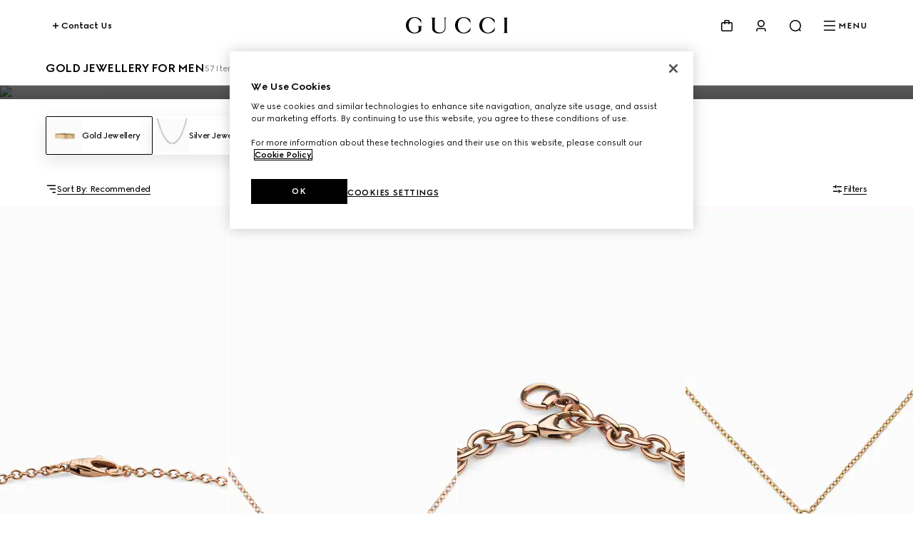

--- FILE ---
content_type: text/html
request_url: https://actor.cxr.skeepers.io/inPage/140b17a4d31bfcc75510994cd17e73d6-2181/152170/en.html
body_size: -101
content:
<div class="mfb-website-style november sagena egynn">
    <div class="mfb-widget mfb-widget-ScaleRating ">

        
        <div><p><strong>SHARE YOUR FEEDBACK ANONYMOUSLY</strong></p>
<p>How likely are you to recommend your recent experience on Gucci.com to friends or family?</p></div>
        

        
        <div class="help-text">(0 = Not at all | 10 = Extremely likely)</div>
        

        <div id="input-2336391" aria-labelledby="input-2336391-label" class="mfb-widget-scalerating mfb-widget-scalerating-">
            <div class="scale-rating scale-rating-numeric" aria-labelledby="input-2336391-label">
                
                <a href="#" data-value="0" class="rating-value">
                    <span class="value">0</span>
                </a>
                
                <a href="#" data-value="1" class="rating-value">
                    <span class="value">1</span>
                </a>
                
                <a href="#" data-value="2" class="rating-value">
                    <span class="value">2</span>
                </a>
                
                <a href="#" data-value="3" class="rating-value">
                    <span class="value">3</span>
                </a>
                
                <a href="#" data-value="4" class="rating-value">
                    <span class="value">4</span>
                </a>
                
                <a href="#" data-value="5" class="rating-value">
                    <span class="value">5</span>
                </a>
                
                <a href="#" data-value="6" class="rating-value">
                    <span class="value">6</span>
                </a>
                
                <a href="#" data-value="7" class="rating-value">
                    <span class="value">7</span>
                </a>
                
                <a href="#" data-value="8" class="rating-value">
                    <span class="value">8</span>
                </a>
                
                <a href="#" data-value="9" class="rating-value">
                    <span class="value">9</span>
                </a>
                
                <a href="#" data-value="10" class="rating-value">
                    <span class="value">10</span>
                </a>
                
            </div>
        </div>

        

        

    </div>
</div>




--- FILE ---
content_type: application/javascript
request_url: https://www.gucci.com/La20BNoyLxjZoGM6bDwGyAYR0Eo/h33izkwQJQJVrwS1/CgwcAg/dy/5CdS1mO3EB
body_size: 168660
content:
(function(){if(typeof Array.prototype.entries!=='function'){Object.defineProperty(Array.prototype,'entries',{value:function(){var index=0;const array=this;return {next:function(){if(index<array.length){return {value:[index,array[index++]],done:false};}else{return {done:true};}},[Symbol.iterator]:function(){return this;}};},writable:true,configurable:true});}}());(function(){hj();HC9();mh9();var RU=function(bt){return Td["unescape"](Td["encodeURIComponent"](bt));};var JY=function(HH,G2){return HH<=G2;};var Gl=function vH(hD,vU){var D1=vH;var qc=vv(new Number(NC),bb);var xJ=qc;qc.set(hD);do{switch(xJ+hD){case s9:{hD+=NV;return YY.pop(),IU=I6[vt],IU;}break;case B:{hD+=mk;var Xl=vU[d7];YY.push(Ws);var Yz=Xl[Ac()[ds(Wv)](cA,Js,Zt,Tp)]||{};Yz[QI()[XI(CY)].apply(null,[ps,jY])]=Ac()[ds(bY)].call(null,g6,qb,mA,vJ),delete Yz[Ac()[ds(51)](69,1176,43,16)],Xl[ND(typeof Ac()[ds(XJ)],'undefined')?Ac()[ds(ZI)](OJ,xc,jl(jl(pb)),fp):Ac()[ds(Wv)](np,Js,O6,Tp)]=Yz;YY.pop();}break;case LE:{var r6=j1(Td[Ac()[ds(O6)].apply(null,[jl(jl(pb)),DY,Gp,J2])][Q6()[zI(JI)].apply(null,[B1,MJ])][ND(typeof TJ()[Nb(sA)],'undefined')?TJ()[Nb(O6)].call(null,m1,jl(jl({})),m2,Z6,zD,jl(jl({}))):TJ()[Nb(bY)](Z2,B2,Wv,Q1,EA,G6)][Ac()[ds(Rt)].apply(null,[P2,hJ,Lt,mp])](QI()[XI(Hv)].call(null,BI,Xs)),null)?QI()[XI(JI)].call(null,jD,YJ):QI()[XI(P2)].call(null,RY,bz);var jU=j1(Td[U2(typeof Ac()[ds(ID)],Nl([],[][[]]))?Ac()[ds(O6)](Lt,DY,Jp,J2):Ac()[ds(ZI)](KA,IH,qs,kt)][Q6()[zI(JI)].call(null,B1,MJ)][TJ()[Nb(bY)].apply(null,[Z2,x2,nH,Q1,EA,jl(jl([]))])][Ac()[ds(Rt)](CJ,hJ,jl(jl(pb)),mp)](Ac()[ds(nz)](dU,Hs,jl(jl([])),q1)),null)?QI()[XI(JI)](jD,YJ):ND(typeof QI()[XI(mz)],'undefined')?QI()[XI(nl)](BA,Rs):QI()[XI(P2)].apply(null,[RY,bz]);var lI=[gJ,Tv,WJ,Np,D6,r6,jU];var lJ=lI[U2(typeof Ac()[ds(q1)],'undefined')?Ac()[ds(RW)](m2,zc,xc,f2):Ac()[ds(ZI)].apply(null,[DU,IJ,KJ,Bb])](QI()[XI(rp)].call(null,f6,P2));var S6;return YY.pop(),S6=lJ,S6;}break;case Jf:{var Iv=vU[d7];YY.push(Gb);var GH=Iv[Ac()[ds(Wv)].call(null,G6,Qt,mz,Tp)]||{};GH[QI()[XI(CY)](UY,jY)]=Ac()[ds(bY)](Wv,Is,bz,vJ),delete GH[Ac()[ds(51)].call(null,46,1408,98,16)],Iv[Ac()[ds(Wv)](mA,Qt,Z2,Tp)]=GH;hD+=AZ;YY.pop();}break;case w0:{var sb=vU[d7];YY.push(nD);hD+=Q;var OY=sb[Ac()[ds(Wv)](jl(jl(pb)),c6,M2,Tp)]||{};OY[QI()[XI(CY)](qp,jY)]=Ac()[ds(bY)](g6,YH,DI,vJ),delete OY[Ac()[ds(51)](78,1679,74,16)],sb[Ac()[ds(Wv)].apply(null,[tL,c6,jl(jl([])),Tp])]=OY;YY.pop();}break;case DV:{var c3=vU[d7];YY.push(SM);var sB=rN(mQ,[Q6()[zI(hX)](Il,pb),c3[pb]]);dP(g6,c3)&&(sB[QI()[XI(fO)].apply(null,[pY,Gp])]=c3[C3[g6]]),dP(nl,c3)&&(sB[QI()[XI(FL)].apply(null,[x6,XN])]=c3[nl],sB[U2(typeof Q6()[zI(QS)],'undefined')?Q6()[zI(fO)](qH,MB):Q6()[zI(ON)](Nq,jn)]=c3[ZI]),this[QI()[XI(cK)](IT,nn)][Ac()[ds(P2)](cB,pp,cT,HG)](sB);hD+=Zf;YY.pop();}break;case pj:{Td[Q6()[zI(Eq)].call(null,rv,Z4)][QI()[XI(Z2)](XY,Rs)](IK,dB,rN(mQ,[ND(typeof L3()[KO(YT)],'undefined')?L3()[KO(ZI)](Z2,Nn,W4,Rt,JG):L3()[KO(g6)](sA,lO,YK,wN,ON),kn,QI()[XI(KT)](LY,HK),jl(pb),Ac()[ds(CJ)].apply(null,[Gp,Cb,KJ,pb]),jl(pb),Q6()[zI(B2)](dc,DP),jl(pb)]));var CT;return YY.pop(),CT=IK[dB],CT;}break;case Nm:{YY.push(D4);var kq;return kq=[Td[Ac()[ds(mS)].apply(null,[PO,FI,XO,cP])][Q6()[zI(jY)].apply(null,[CU,bz])]?Td[Ac()[ds(mS)](nH,FI,jl(jl({})),cP)][Q6()[zI(jY)](CU,bz)]:Q6()[zI(Hv)](Xq,q4),Td[Ac()[ds(mS)].call(null,jl(jl([])),FI,CJ,cP)][Ac()[ds(kL)](rp,Qn,lq,bY)]?Td[Ac()[ds(mS)].apply(null,[qs,FI,A3,cP])][Ac()[ds(kL)].apply(null,[PO,Qn,xc,bY])]:U2(typeof Q6()[zI(DU)],Nl([],[][[]]))?Q6()[zI(Hv)].apply(null,[Xq,q4]):Q6()[zI(ON)](Zq,lM),Td[ND(typeof Ac()[ds(Xz)],Nl([],[][[]]))?Ac()[ds(ZI)](Jp,X4,m2,AO):Ac()[ds(mS)].call(null,VN,FI,tL,cP)][qz()[Hq(Wv)].call(null,W4,bz,Zn,U4)]?Td[Ac()[ds(mS)].call(null,NK,FI,RW,cP)][qz()[Hq(Wv)](mA,bz,Zn,U4)]:Q6()[zI(Hv)](Xq,q4),j1(typeof Td[Ac()[ds(mS)](tL,FI,xc,cP)][ND(typeof Q6()[zI(Hw)],Nl([],[][[]]))?Q6()[zI(ON)].call(null,wG,tS):Q6()[zI(Mx)].call(null,wD,gP)],L3()[KO(pb)].call(null,DB,EA,Z2,sx,P2))?Td[Ac()[ds(mS)](W4,FI,VK,cP)][Q6()[zI(Mx)].call(null,wD,gP)][Q6()[zI(pb)](bc,JT)]:MF(g6)],YY.pop(),kq;}break;case Z0:{var t4=vU[d7];YY.push(Bx);var JN=t4[Ac()[ds(Wv)](bM,MU,sK,Tp)]||{};JN[QI()[XI(CY)].apply(null,[FW,jY])]=Ac()[ds(bY)](DB,x1,jl([]),vJ),delete JN[Ac()[ds(51)].apply(null,[jl(jl(0)),1373,43,16])],t4[Ac()[ds(Wv)].call(null,jl({}),MU,CJ,Tp)]=JN;hD+=Y5;YY.pop();}break;case l0:{hD+=V8;if(U2(jx,undefined)&&U2(jx,null)&&v3(jx[U2(typeof Q6()[zI(mA)],Nl([],[][[]]))?Q6()[zI(pb)].apply(null,[XP,JT]):Q6()[zI(ON)](AM,RP)],pb)){try{var r4=YY.length;var rw=jl(jl(d7));var cF=Td[QI()[XI(cL)].call(null,Kz,vS)](jx)[Ac()[ds(mp)](KJ,nA,LM,wn)](TJ()[Nb(sA)](g6,jl(jl({})),DU,HL,ST,UM));if(v3(cF[Q6()[zI(pb)].apply(null,[XP,JT])],ON)){Tx=Td[Q6()[zI(G6)](lb,rp)](cF[ON],G6);}}catch(kO){YY.splice(PX(r4,g6),Infinity,Fn);}}}break;case tQ:{hD+=DQ;var Wx;return YY.pop(),Wx=xM[RG],Wx;}break;case k8:{var FN;return YY.pop(),FN=Tx,FN;}break;case jj:{var I6=vU[d7];var vt=vU[qE];var bF=vU[hk];hD+=O9;YY.push(cK);Td[U2(typeof Q6()[zI(OJ)],'undefined')?Q6()[zI(Eq)](nP,Z4):Q6()[zI(ON)](zF,tG)][ND(typeof QI()[XI(En)],Nl('',[][[]]))?QI()[XI(nl)](Xw,KK):QI()[XI(Z2)].call(null,mX,Rs)](I6,vt,rN(mQ,[L3()[KO(g6)](jl(jl(g6)),lO,XO,LX,ON),bF,QI()[XI(KT)].call(null,w3,HK),jl(pb),Ac()[ds(CJ)](HG,Gc,jl(jl(g6)),pb),jl(pb),Q6()[zI(B2)](nN,DP),jl(pb)]));var IU;}break;case v8:{var jx=vU[d7];hD-=U9;YY.push(Fn);var Tx;}break;case DW:{hD+=K7;var xM=vU[d7];var RG=vU[qE];var wx=vU[hk];YY.push(JP);Td[Q6()[zI(Eq)](dH,Z4)][QI()[XI(Z2)].apply(null,[SU,Rs])](xM,RG,rN(mQ,[L3()[KO(g6)].apply(null,[x2,lO,cA,AO,ON]),wx,QI()[XI(KT)](GO,HK),jl(C3[mp]),Ac()[ds(CJ)](VX,cI,qT,pb),jl(pb),Q6()[zI(B2)].apply(null,[xY,DP]),jl(pb)]));}break;case K7:{return String(...vU);}break;case l7:{var lF=vU[d7];YY.push(hw);var Cn=rN(mQ,[Q6()[zI(hX)].call(null,H4,pb),lF[pb]]);hD+=tZ;dP(wE[QI()[XI(Rt)](rK,dN)](),lF)&&(Cn[ND(typeof QI()[XI(UN)],'undefined')?QI()[XI(nl)](kB,TX):QI()[XI(fO)](xT,Gp)]=lF[g6]),dP(nl,lF)&&(Cn[QI()[XI(FL)](z3,XN)]=lF[nl],Cn[Q6()[zI(fO)].call(null,Hz,MB)]=lF[ZI]),this[QI()[XI(cK)].call(null,UF,nn)][Ac()[ds(P2)](DB,Pp,YP,HG)](Cn);YY.pop();}break;case vf:{hD+=ld;var xB=vU[d7];YY.push(cP);var KM=rN(mQ,[Q6()[zI(hX)].apply(null,[nF,pb]),xB[pb]]);dP(g6,xB)&&(KM[U2(typeof QI()[XI(O6)],Nl([],[][[]]))?QI()[XI(fO)].apply(null,[FB,Gp]):QI()[XI(nl)](xF,xc)]=xB[g6]),dP(wE[QI()[XI(zD)](OA,Uw)](),xB)&&(KM[QI()[XI(FL)](wN,XN)]=xB[nl],KM[Q6()[zI(fO)](jz,MB)]=xB[ZI]),this[QI()[XI(cK)](bx,nn)][Ac()[ds(P2)](FL,g3,CY,HG)](KM);YY.pop();}break;case pZ:{hD+=IZ;return parseInt(...vU);}break;case z7:{var IK=vU[d7];hD+=Sm;var dB=vU[qE];var kn=vU[hk];YY.push(q3);}break;case HE:{YY.push(fw);var gJ=Td[Ac()[ds(O6)].call(null,jl(jl(g6)),DY,mA,J2)][ND(typeof Q6()[zI(JF)],Nl('',[][[]]))?Q6()[zI(ON)](HT,IN):Q6()[zI(Z4)](E1,W4)]||Td[Q6()[zI(JI)](B1,MJ)][Q6()[zI(Z4)].call(null,E1,W4)]?QI()[XI(JI)](jD,YJ):QI()[XI(P2)](RY,bz);var Tv=j1(Td[Ac()[ds(O6)](qn,DY,DU,J2)][U2(typeof Q6()[zI(KB)],Nl([],[][[]]))?Q6()[zI(JI)].call(null,B1,MJ):Q6()[zI(ON)].call(null,tG,Zx)][TJ()[Nb(bY)](Z2,YK,VX,Q1,EA,nl)][Ac()[ds(Rt)](jl([]),hJ,nl,mp)](TJ()[Nb(lq)](P2,cB,nl,vP,hn,jl(pb))),null)?QI()[XI(JI)](jD,YJ):QI()[XI(P2)](RY,bz);var WJ=j1(typeof Td[Ac()[ds(mS)](DU,Mv,O6,cP)][U2(typeof TJ()[Nb(NK)],Nl([],[][[]]))?TJ()[Nb(lq)](P2,RW,O6,vP,hn,DI):TJ()[Nb(O6)](QK,Z2,xn,Gw,rO,PO)],L3()[KO(pb)](xc,EA,LM,nP,P2))&&Td[Ac()[ds(mS)].call(null,lx,Mv,sK,cP)][TJ()[Nb(lq)].call(null,P2,Gp,VK,vP,hn,FL)]?QI()[XI(JI)](jD,YJ):QI()[XI(P2)].call(null,RY,bz);var Np=j1(typeof Td[Ac()[ds(O6)].apply(null,[Lq,DY,JF,J2])][U2(typeof TJ()[Nb(nO)],Nl([],[][[]]))?TJ()[Nb(lq)].apply(null,[P2,x2,NK,vP,hn,jl([])]):TJ()[Nb(O6)].call(null,Ox,cA,VN,CS,An,jl(jl(pb)))],L3()[KO(pb)].call(null,jl(jl([])),EA,Eq,nP,P2))?QI()[XI(JI)](jD,YJ):QI()[XI(P2)].apply(null,[RY,bz]);var D6=U2(typeof Td[Ac()[ds(O6)](np,DY,DB,J2)][qz()[Hq(JF)](qT,JI,Tw,QL)],L3()[KO(pb)](jl(jl({})),EA,hF,nP,P2))||U2(typeof Td[Q6()[zI(JI)](B1,MJ)][qz()[Hq(JF)].apply(null,[YP,JI,Tw,QL])],L3()[KO(pb)](mA,EA,YP,nP,P2))?QI()[XI(JI)](jD,YJ):QI()[XI(P2)](RY,bz);hD-=w9;}break;}}while(xJ+hD!=RE);};var Kn=function(qP){if(qP===undefined||qP==null){return 0;}var sn=qP["toLowerCase"]()["replace"](/[^a-z]+/gi,'');return sn["length"];};var DM=function(){return KP.apply(this,[MW,arguments]);};var qK=function(F4,Mq){return F4 instanceof Mq;};var AT=function(LL,kT){var gL=Td["Math"]["round"](Td["Math"]["random"]()*(kT-LL)+LL);return gL;};var Sx=function(fq){return +fq;};var Jn=function(){var rS;if(typeof Td["window"]["XMLHttpRequest"]!=='undefined'){rS=new (Td["window"]["XMLHttpRequest"])();}else if(typeof Td["window"]["XDomainRequest"]!=='undefined'){rS=new (Td["window"]["XDomainRequest"])();rS["onload"]=function(){this["readyState"]=4;if(this["onreadystatechange"] instanceof Td["Function"])this["onreadystatechange"]();};}else{rS=new (Td["window"]["ActiveXObject"])('Microsoft.XMLHTTP');}if(typeof rS["withCredentials"]!=='undefined'){rS["withCredentials"]=true;}return rS;};var MF=function(lK){return -lK;};var rN=function gx(zL,jq){var G3=gx;do{switch(zL){case dZ:{Mw=function(IM){return gx.apply(this,[T8,arguments]);}([function(Kw,SP){return gx.apply(this,[Fh,arguments]);},function(sG,bT,m4){'use strict';return nK.apply(this,[hk,arguments]);}]);zL=Bh;}break;case L0:{zL+=m5;var TT=function(K3){YY.push(HS);if(lG[K3]){var Oz;return Oz=lG[K3][QI()[XI(DU)].call(null,jS,lx)],YY.pop(),Oz;}var jN=lG[K3]=gx(mQ,[Q6()[zI(Z2)](BB,Jp),K3,Ac()[ds(KJ)](Z2,rU,fO,sA),jl([]),QI()[XI(DU)](jS,lx),{}]);IM[K3].call(jN[QI()[XI(DU)](jS,lx)],jN,jN[QI()[XI(DU)](jS,lx)],TT);jN[Ac()[ds(KJ)].call(null,JI,rU,qn,sA)]=jl(jl([]));var OT;return OT=jN[QI()[XI(DU)].apply(null,[jS,lx])],YY.pop(),OT;};}break;case vk:{TT[Ac()[ds(Z2)](M2,XL,jl(pb),tL)]=function(Lz,Aq){return gx.apply(this,[I8,arguments]);};TT[Ac()[ds(sA)](jl([]),qb,cK,mz)]=ND(typeof Q6()[zI(Eq)],Nl([],[][[]]))?Q6()[zI(ON)].apply(null,[pG,WM]):Q6()[zI(P2)](fT,BL);var fF;return fF=TT(TT[QI()[XI(hM)](wX,BL)]=C3[g6]),YY.pop(),fF;}break;case TC:{KP(MW,[QF()]);zL=dZ;(function(sP,rn){return KP.apply(this,[DW,arguments]);}(['$','_S3Oj','Ef$f__j','_SSjS2PPPPPP','j_PP','c3','fS','f$','3S','fP','P','c','cf','cP','cPPPP','f','fPc_','cj','c2$c','cc','j','j_PPPPP','fc_PPPPP','S'],Hx));C3=Ow(NC,[['EPOS2PPPPPP','c','_j','fSS2PPPPPP','cf3','Of','_SSjS2PPPPPP','_S3Oj','EfOEO_3fOS2PPPPPP','Ef$f__j','$j$$_P32PPPPPP','$$$$$$$','SOEfOOf','jf','cf$','cPfE','fPE$','EPO_','$cOf','c_j$E','jf3_$','S','cj','cO','f','j','P','$','O','cS','3','cP','_','cSP','fS','fP','E','E3','cPPP','EfOEO_3fO_','jPPP','cPPc','EOOO','fOOO','cPPPP','OOO','fPPP','c$','OOOOOO','c2$c','fSP','cc','cE','ffff','j_PPPPP'],jl(jl(pb))]);PZ=function AzkjsOgkUL(){tM();WW();function L6(){return x4()+c4()+typeof Z6[Y9()[v9(q4)].name];}HI();function nU(Q4){this[dx]=Object.assign(this[dx],Q4);}return h4.call(this,QH);function PM(){this["b4"]^=this["px"];this.CM=VK;}function x4(){return OH(Y9()[v9(q4)]+'',0,OK());}function p5(){return CI.apply(this,[TI,arguments]);}function hm(){return CI.apply(this,[kI,arguments]);}function hH(){return f.apply(this,[SW,arguments]);}function T4(Gj,Aw){return Gj<=Aw;}function dK(){return S4.apply(this,[xm,arguments]);}function J4(){this["w4"]=(this["b4"]&0xffff)*5+(((this["b4"]>>>16)*5&0xffff)<<16)&0xffffffff;this.CM=NU;}0xe914b9,2889081071;function t9(){return f.apply(this,[BO,arguments]);}function MP(){return f.apply(this,[R5,arguments]);}function Al(){this["b4"]=(this["b4"]&0xffff)*0xc2b2ae35+(((this["b4"]>>>16)*0xc2b2ae35&0xffff)<<16)&0xffffffff;this.CM=T9;}function FK(UH,cP){return UH%cP;}function xw(M6,k){var sm=xw;switch(M6){case m:{var nK=k[pM];nK[nK[DH](rj)]=function(){this[dx].push(pK(this[q6](),this[q6]()));};xw(Kj,[nK]);}break;case W9:{var g6=k[pM];g6[CP]=function(nw,jl){return {get y(){return nw[jl];},set y(sU){nw[jl]=sU;}};};xw(TI,[g6]);}break;case pM:{var M5=k[pM];var TP=k[N9];M5[DH]=function(k5){return FK(Nw(k5,TP),Ej);};xw(II,[M5]);}break;case TI:{var T6=k[pM];T6[q]=function(){var A=this[ZO]();while(Ql(A,EK.A)){this[A](this);A=this[ZO]();}};}break;case JK:{var zO=k[pM];zO[f4]=function(){var KH=QO(Uw(this[ZO](),JH),this[ZO]());var Cj=nP()[Kx(Ex)].call(null,JH,nH,Rw(DM));for(var IW=b6;Bm(IW,KH);IW++){Cj+=String.fromCharCode(this[ZO]());}return Cj;};xw(kw,[zO]);}break;case bw:{var wI=k[pM];wI[t5]=function(){var J6=QO(QO(QO(Uw(this[ZO](),V9),Uw(this[ZO](),V6)),Uw(this[ZO](),JH)),this[ZO]());return J6;};xw(JK,[wI]);}break;case kw:{var kj=k[pM];kj[YK]=function(p6){return {get y(){return p6;},set y(fl){p6=fl;}};};xw(QH,[kj]);}break;case II:{var w9=k[pM];xw(m,[w9]);}break;case Kj:{var Gm=k[pM];Gm[Gm[DH](M4)]=function(){this[dx].push(Bm(this[q6](),this[q6]()));};CI(pU,[Gm]);}break;case QH:{var ll=k[pM];ll[JH]=function(AI){return {get y(){return AI;},set y(nj){AI=nj;}};};xw(W9,[ll]);}break;}}function S(){this["b4"]^=this["b4"]>>>16;this.CM=N;}function S4(H4,xj){var VI=S4;switch(H4){case Mx:{var cH=xj[pM];cH[cH[DH](Xm)]=function(){Kl.call(this[pm]);};GW(VM,[cH]);}break;case kI:{var wl=xj[pM];wl[wl[DH](L9)]=function(){var AW=this[ZO]();var b5=this[ZO]();var gH=this[t5]();var Yj=jK.call(this[pm]);var CW=this[h9];this[dx].push(function(...n6){var Am=wl[h9];AW?wl[h9]=CW:wl[h9]=wl[JH](this);var lI=AK(n6.length,b5);wl[Oj]=Nw(lI,F);while(Bm(lI++,b6)){n6.push(undefined);}for(let fO of n6.reverse()){wl[dx].push(wl[JH](fO));}P.call(wl[pm],Yj);var O5=wl[M4][EK.P];wl[l](EK.P,gH);wl[dx].push(n6.length);wl[q]();var vK=wl[q6]();while(X(--lI,b6)){wl[dx].pop();}wl[l](EK.P,O5);wl[h9]=Am;return vK;});};S4(Mx,[wl]);}break;case Lj:{var Zj=xj[pM];Zj[Zj[DH](Lm)]=function(){this[dx].push(EH(this[q6](),this[q6]()));};S4(kI,[Zj]);}break;case pl:{var WP=xj[pM];WP[WP[DH](X5)]=function(){this[dx].push(TO(this[q6](),this[q6]()));};S4(Lj,[WP]);}break;case FH:{var vU=xj[pM];vU[vU[DH](W5)]=function(){this[dx].push(this[t5]());};S4(pl,[vU]);}break;case JK:{var n=xj[pM];n[n[DH](KM)]=function(){var vx=this[dx].pop();var Ij=this[ZO]();if(Ql(typeof vx,nP()[Kx(JH)].call(null,zm,zW,Rw(UI)))){throw Vj()[vm(Ex)].apply(null,[q4,P6]);}if(X(Ij,F)){vx.y++;return;}this[dx].push(new Proxy(vx,{get(XW,Mw,LP){if(Ij){return ++XW.y;}return XW.y++;}}));};S4(FH,[n]);}break;case vW:{var s9=xj[pM];s9[s9[DH](zl)]=function(){var Ll=[];var Wm=this[dx].pop();var qP=AK(this[dx].length,F);for(var jU=b6;Bm(jU,Wm);++jU){Ll.push(this[v](this[dx][qP--]));}this[z](Vj()[vm(sH)](sH,l4),Ll);};S4(JK,[s9]);}break;case zH:{var GH=xj[pM];GH[GH[DH](q4)]=function(){var ww=this[ZO]();var XO=GH[t5]();if(this[q6](ww)){this[l](EK.P,XO);}};S4(vW,[GH]);}break;case xm:{var DW=xj[pM];DW[DW[DH](Ex)]=function(){bM.call(this[pm]);};S4(zH,[DW]);}break;case Zm:{var F5=xj[pM];F5[F5[DH](J9)]=function(){this[dx].push(K6(Rw(F),this[q6]()));};S4(xm,[F5]);}break;}}var cw;function Ow(){var I;I=QM()-hK();return Ow=function(){return I;},I;}function AU(n5){return !n5;}function TU(){return GW.apply(this,[EO,arguments]);}function Kx(F4){return pj()[F4];}function AK(Mm,nl){return Mm-nl;}var EI;function kW(t6,d){return t6>=d;}function Rw(Hx){return -Hx;}function mH(){return xw.apply(this,[kw,arguments]);}function gj(){if([10,13,32].includes(this["px"]))this.CM=KO;else this.CM=SO;}function QO(r5,bW){return r5|bW;}function N(){this["b4"]=(this["b4"]&0xffff)*0x85ebca6b+(((this["b4"]>>>16)*0x85ebca6b&0xffff)<<16)&0xffffffff;this.CM=YW;}function vH(){return S4.apply(this,[vW,arguments]);}var KW;function wj(pO,UO){var n9={pO:pO,b4:UO,XU:0,U5:0,CM:vO};while(!n9.CM());return n9["b4"]>>>0;}function ZI(Q9,rH){return Q9!==rH;}function gK(wW,dP){return wW[cw[Ex]](dP);}function OK(){return h(Y9()[v9(q4)]+'',"0x"+"\x65\x39\x31\x34\x62\x39");}function f6(Gx,B5){return Gx===B5;}function Ax(){return xw.apply(this,[m,arguments]);}function lU(){return xw.apply(this,[bw,arguments]);}function c5(){return S4.apply(this,[Zm,arguments]);}function U6(){return xw.apply(this,[Kj,arguments]);}function wM(){return h(Y9()[v9(q4)]+'',";",OK());}var rx,pM,LM,kw,mW,xm,bm,Mx,N9,gO,SP;function w6(){return R9.apply(this,[Lj,arguments]);}function f(B9,LW){var cj=f;switch(B9){case fM:{var AH=LW[pM];AH[l9]=function(){var Pm=nP()[Kx(Ex)](JH,h6,Rw(DM));for(let CO=b6;Bm(CO,JH);++CO){Pm+=this[ZO]().toString(q4).padStart(JH,Y9()[v9(b6)].call(null,sH,mU));}var j9=parseInt(Pm.slice(F,OM),q4);var kP=Pm.slice(OM);if(OI(j9,b6)){if(OI(kP.indexOf(Y9()[v9(q4)](b6,lW)),Rw(F))){return b6;}else{j9-=RO[Ex];kP=Nw(Y9()[v9(b6)](sH,mU),kP);}}else{j9-=RO[sH];kP=Nw(Y9()[v9(q4)](b6,lW),kP);}var LU=b6;var pI=F;for(let cK of kP){LU+=K6(pI,parseInt(cK));pI/=q4;}return K6(LU,Math.pow(q4,j9));};xw(bw,[AH]);}break;case R5:{var Sw=LW[pM];Sw[W6]=function(cm,Gl){var tw=atob(cm);var bI=b6;var qj=[];var f5=b6;for(var qm=b6;Bm(qm,tw.length);qm++){qj[f5]=tw.charCodeAt(qm);bI=TO(bI,qj[f5++]);}xw(pM,[this,FK(Nw(bI,Gl),Ej)]);return qj;};f(fM,[Sw]);}break;case BO:{var HP=LW[pM];HP[ZO]=function(){return this[A4][this[M4][EK.P]++];};f(R5,[HP]);}break;case SP:{var m9=LW[pM];m9[q6]=function(YM){return this[v](YM?this[dx][AK(this[dx][nP()[Kx(sH)].apply(null,[J9,WU,Jx])],F)]:this[dx].pop());};f(BO,[m9]);}break;case Cx:{var vM=LW[pM];vM[v]=function(qI){return OI(typeof qI,nP()[Kx(JH)].apply(null,[zm,xI,Rw(UI)]))?qI.y:qI;};f(SP,[vM]);}break;case m:{var gM=LW[pM];gM[xM]=function(zw){return Ux.call(this[pm],zw,this);};f(Cx,[gM]);}break;case Lj:{var SH=LW[pM];SH[z]=function(EP,Hw,Hm){if(OI(typeof EP,nP()[Kx(JH)].apply(null,[zm,AU(AU(b6)),Rw(UI)]))){Hm?this[dx].push(EP.y=Hw):EP.y=Hw;}else{EI.call(this[pm],EP,Hw);}};f(m,[SH]);}break;case SW:{var MM=LW[pM];MM[l]=function(QK,hO){this[M4][QK]=hO;};MM[HK]=function(O9){return this[M4][O9];};f(Lj,[MM]);}break;}}function v9(lM){return pj()[lM];}function t4(){this["b4"]^=this["XU"];this.CM=S;}function h4(F6,BK){var X6=h4;switch(F6){case QH:{WO=function(){return dI.apply(this,[wm,arguments]);};Dl=function(D9){this[dx]=[D9[h9].y];};EI=function(z9,g){return h4.apply(this,[vW,arguments]);};Ux=function(F9,GI){return h4.apply(this,[X4,arguments]);};Kl=function(){this[dx][this[dx].length]={};};bM=function(){this[dx].pop();};jK=function(){return [...this[dx]];};P=function(nM){return h4.apply(this,[Kj,arguments]);};G5=function(){return dI.apply(this,[QH,arguments]);};HM=function(){return dI.apply(this,[Cx,arguments]);};rK=function(){this[dx]=[];};Aj=function(x6,YO,Nl){return dI.apply(this,[MU,arguments]);};U4=function(mm,FO,WM){return h4.apply(this,[JK,arguments]);};R9(EO,[]);tP();LI=RI();R9.call(this,xm,[pj()]);n4();SU.call(this,MU,[pj()]);VW();R9.call(this,Lj,[pj()]);RO=R9(N9,[['djp','RjG','ddj','dHRRrHHHHHH','dHRjrHHHHHH'],AU(F)]);EK={P:RO[b6],J:RO[F],A:RO[q4]};;HH=class HH {constructor(){this[M4]=[];this[A4]=[];this[dx]=[];this[Oj]=b6;f(SW,[this]);this[nP()[Kx(zm)](F,WK,sO)]=U4;}};return HH;}break;case vW:{var z9=BK[pM];var g=BK[N9];return this[dx][AK(this[dx].length,F)][z9]=g;}break;case X4:{var F9=BK[pM];var GI=BK[N9];for(var Vl of [...this[dx]].reverse()){if(s(F9,Vl)){return GI[CP](Vl,F9);}}throw Y9()[v9(Ex)](q4,FM);}break;case Kj:{var nM=BK[pM];if(f6(this[dx].length,b6))this[dx]=Object.assign(this[dx],nM);}break;case JK:{var mm=BK[pM];var FO=BK[N9];var WM=BK[SP];this[A4]=this[W6](FO,WM);this[h9]=this[JH](mm);this[pm]=new Dl(this);this[l](EK.P,b6);try{while(Bm(this[M4][EK.P],this[A4].length)){var LK=this[ZO]();this[LK](this);}}catch(D6){}}break;case wm:{var hw=BK[pM];hw[hw[DH](D)]=function(){this[dx].push(this[xM](this[f4]()));};}break;case N9:{var W=BK[pM];W[W[DH](H9)]=function(){this[dx].push(this[JH](undefined));};h4(wm,[W]);}break;case R4:{var tl=BK[pM];tl[tl[DH](NW)]=function(){var IK=this[ZO]();var JW=this[ZO]();var IO=this[ZO]();var N6=this[q6]();var d9=[];for(var qH=b6;Bm(qH,IO);++qH){switch(this[dx].pop()){case b6:d9.push(this[q6]());break;case F:var rM=this[q6]();for(var zj of rM.reverse()){d9.push(zj);}break;default:throw new Error(Vj()[vm(q4)].apply(null,[Wl,OO]));}}var rI=N6.apply(this[h9].y,d9.reverse());IK&&this[dx].push(this[JH](rI));};h4(N9,[tl]);}break;case II:{var RU=BK[pM];RU[RU[DH](JO)]=function(){this[dx].push(kW(this[q6](),this[q6]()));};h4(R4,[RU]);}break;case rx:{var x9=BK[pM];x9[x9[DH](jj)]=function(){var V5=this[ZO]();var Bw=this[q6]();var AM=this[q6]();var I4=this[CP](AM,Bw);if(AU(V5)){var Vx=this;var PO={get(jI){Vx[h9]=jI;return AM;}};this[h9]=new Proxy(this[h9],PO);}this[dx].push(I4);};h4(II,[x9]);}break;}}function lH(){return CI.apply(this,[QH,arguments]);}function c6(){return f.apply(this,[Cx,arguments]);}function Y9(){var fI=[];Y9=function(){return fI;};return fI;}function nP(){var U9={};nP=function(){return U9;};return U9;}function s6(){return GW.apply(this,[VM,arguments]);}function Px(){return f.apply(this,[m,arguments]);}function LH(){return xw.apply(this,[JK,arguments]);}var U4;function X(VP,Wj){return VP>Wj;}var P;function Jj(){return GW.apply(this,[zH,arguments]);}var F,q4,Ex,b6,sH,J9,Wl,JH,lK,zm,EW,p9,WK,jW,K4,Q,mU,rW,lW,ZP,C9,jP,kl,mP,h5,DM,Jx,JI,Qx,jm,A4,Cm,V9,jw,l5,ZU,UI,fU,gW,v,S9,O4,OM,dx,h9,CP,FM,DH,D,xM,f4,H9,NW,ZO,q6,OO,JO,jj,pm,Pl,YP,Om,M4,l,q,O,N4,g4,QW,t5,lw,l9,Xm,L9,Oj,Lm,X5,W5,KM,zW,P6,zl,z,l4,YU,vP,L5,r6,YK,j6,rj,Ej,nH,V6,h6,W6,WU,xI,HK,sO;function vO(){this["px"]=sP(this["pO"],this["U5"]);this.CM=gj;}function nW(){return f.apply(this,[Lj,arguments]);}function Bm(V,Sj){return V<Sj;}function Nx(){return f.apply(this,[fM,arguments]);}var HH;function OI(XI,IH){return XI==IH;}function OH(a,b,c){return a.substr(b,c);}function Sm(){return S4.apply(this,[Lj,arguments]);}function s(Yx,Z5){return Yx in Z5;}function tM(){KW=new Object();q4=2;Y9()[v9(q4)]=AzkjsOgkUL;if(typeof window!=='undefined'){Z6=window;}else if(typeof global!==[]+[][[]]){Z6=global;}else{Z6=this;}}function RI(){return ["vY\'\"p_fH}B]","< F*4\b;=","w\b234(aX<7:z=W\vNLJF\b\f6,.%.Zy8 w3VMQDJL\n:03","["," F>$#2(","\b\"*Z6& w=\fE^JP\f^\'&-)","\fN_a6.\x0037m~s>\b\"m[("];}function dI(TW,bj){var lO=dI;switch(TW){case hW:{var Y=bj[pM];var qW=Nw([],[]);for(var s4=AK(Y.length,F);kW(s4,b6);s4--){qW+=Y[s4];}return qW;}break;case R4:{var RM=bj[pM];CK.G=dI(hW,[RM]);while(Bm(CK.G.length,WK))CK.G+=CK.G;}break;case wm:{WO=function(qO){return dI.apply(this,[R4,arguments]);};SU.apply(null,[Ym,[J9,Rw(jW)]]);}break;case Sx:{var EM=bj[pM];var KI=Nw([],[]);for(var tH=AK(EM.length,F);kW(tH,b6);tH--){KI+=EM[tH];}return KI;}break;case xm:{var Rj=bj[pM];IM.Ox=dI(Sx,[Rj]);while(Bm(IM.Ox.length,A4))IM.Ox+=IM.Ox;}break;case QH:{G5=function(Q6){return dI.apply(this,[xm,arguments]);};SU.apply(null,[xm,[Wl,Rw(Cm)]]);}break;case xx:{var N5=bj[pM];var zI=Nw([],[]);var r=AK(N5.length,F);while(kW(r,b6)){zI+=N5[r];r--;}return zI;}break;case bm:{var Xx=bj[pM];Aj.SI=dI(xx,[Xx]);while(Bm(Aj.SI.length,V9))Aj.SI+=Aj.SI;}break;case Cx:{HM=function(Nj){return dI.apply(this,[bm,arguments]);};Aj(b6,jw,Rw(l5));}break;case MU:{var tx=bj[pM];var sI=bj[N9];var D5=bj[SP];var pP=B4[p9];var FU=Nw([],[]);var RW=B4[tx];var UP=AK(RW.length,F);while(kW(UP,b6)){var j4=FK(Nw(Nw(UP,D5),Ow()),pP.length);var GM=gK(RW,UP);var TH=gK(pP,j4);FU+=SU(kw,[gw(SM(gw(GM,TH)),QO(GM,TH))]);UP--;}return R9(Lw,[FU]);}break;}}function bP(){return h4.apply(this,[wm,arguments]);}function gI(){return OK()+Uj("\x65\x39\x31\x34\x62\x39")+3;}function v6(){return CI.apply(this,[Lj,arguments]);}function kH(){return xw.apply(this,[TI,arguments]);}function NM(){return GW.apply(this,[sW,arguments]);}function T5(){return S4.apply(this,[JK,arguments]);}function t(){return CI.apply(this,[mW,arguments]);}function Ql(gU,Y5){return gU!=Y5;}var Ux;function pK(Y6,v5){return Y6>>v5;}function FW(){return R9.apply(this,[xm,arguments]);}function H(){return xw.apply(this,[II,arguments]);}var bM;function NU(){this["b4"]=(this["w4"]&0xffff)+0x6b64+(((this["w4"]>>>16)+0xe654&0xffff)<<16);this.CM=UW;}function fm(){return CI.apply(this,[Rl,arguments]);}function K6(dl,Mj){return dl*Mj;}function K(){return GW.apply(this,[Ym,arguments]);}var G5;function SO(){this["px"]=(this["px"]&0xffff)*0xcc9e2d51+(((this["px"]>>>16)*0xcc9e2d51&0xffff)<<16)&0xffffffff;this.CM=XH;}function Zx(){return CI.apply(this,[Lw,arguments]);}var Kl;function PH(){return GW.apply(this,[Mx,arguments]);}function J(){return S4.apply(this,[zH,arguments]);}function tP(){cw=["\x61\x70\x70\x6c\x79","\x66\x72\x6f\x6d\x43\x68\x61\x72\x43\x6f\x64\x65","\x53\x74\x72\x69\x6e\x67","\x63\x68\x61\x72\x43\x6f\x64\x65\x41\x74"];}function Ew(){return S4.apply(this,[kI,arguments]);}function XH(){this["px"]=this["px"]<<15|this["px"]>>>17;this.CM=Pj;}function cU(){return GW.apply(this,[kw,arguments]);}function Cl(){return S4.apply(this,[pl,arguments]);}function zU(){return S4.apply(this,[Mx,arguments]);}function NI(){return h4.apply(this,[R4,arguments]);}function Uw(cO,dM){return cO<<dM;}function UW(){this["XU"]++;this.CM=KO;}function Uj(a){return a.length;}function CI(tW,G9){var zM=CI;switch(tW){case kI:{var cl=G9[pM];cl[cl[DH](zm)]=function(){this[z](this[dx].pop(),this[q6](),this[ZO]());};S4(Zm,[cl]);}break;case Lj:{var d4=G9[pM];d4[d4[DH](YU)]=function(){this[dx].push(AK(this[q6](),this[q6]()));};CI(kI,[d4]);}break;case TI:{var H6=G9[pM];H6[H6[DH](vP)]=function(){this[dx]=[];rK.call(this[pm]);this[l](EK.P,this[A4].length);};CI(Lj,[H6]);}break;case Lw:{var K5=G9[pM];K5[K5[DH](S9)]=function(){this[l](EK.P,this[t5]());};CI(TI,[K5]);}break;case mW:{var Fj=G9[pM];Fj[Fj[DH](l9)]=function(){this[dx].push(Uw(this[q6](),this[q6]()));};CI(Lw,[Fj]);}break;case QH:{var AP=G9[pM];AP[AP[DH](L5)]=function(){this[dx].push(ZI(this[q6](),this[q6]()));};CI(mW,[AP]);}break;case rx:{var PK=G9[pM];PK[PK[DH](jw)]=function(){this[dx].push(this[q6]()&&this[q6]());};CI(QH,[PK]);}break;case Iw:{var QU=G9[pM];QU[QU[DH](r6)]=function(){this[dx].push(Qw(this[q6](),this[q6]()));};CI(rx,[QU]);}break;case Rl:{var fj=G9[pM];fj[fj[DH](JI)]=function(){var NK=[];var z4=this[ZO]();while(z4--){switch(this[dx].pop()){case b6:NK.push(this[q6]());break;case F:var Dm=this[q6]();for(var j of Dm){NK.push(j);}break;}}this[dx].push(this[YK](NK));};CI(Iw,[fj]);}break;case pU:{var mO=G9[pM];mO[mO[DH](j6)]=function(){this[dx].push(f6(this[q6](),this[q6]()));};CI(Rl,[mO]);}break;}}function L(){return f.apply(this,[SP,arguments]);}function c4(){return OH(Y9()[v9(q4)]+'',wM()+1);}var EK;function xU(){return SU.apply(this,[MU,arguments]);}function jM(){return CI.apply(this,[pU,arguments]);}function U(){if(this["U5"]<Uj(this["pO"]))this.CM=vO;else this.CM=t4;}function jH(){return h4.apply(this,[II,arguments]);}function VK(){this["b4"]=this["b4"]<<13|this["b4"]>>>19;this.CM=J4;}var Dl;function ql(){return CI.apply(this,[rx,arguments]);}function SU(DP,Ix){var wO=SU;switch(DP){case Mx:{var Z=Ix[pM];var IP=Ix[N9];var bl=nP()[Kx(Ex)](JH,AU(AU({})),Rw(DM));for(var zx=b6;Bm(zx,Z[nP()[Kx(sH)](J9,AU(F),Jx)]);zx=Nw(zx,F)){var PU=Z[nP()[Kx(Wl)](Ex,JI,Qx)](zx);var E9=IP[PU];bl+=E9;}return bl;}break;case X4:{var Dw={'\x47':nP()[Kx(b6)](Wl,K4,Rw(Q)),'\x48':Y9()[v9(b6)].call(null,sH,mU),'\x52':Y9()[v9(F)].call(null,F,rW),'\x64':Y9()[v9(q4)](b6,lW),'\x6a':nP()[Kx(F)](lK,ZP,Rw(jP)),'\x70':Vj()[vm(b6)](Ex,Rw(kl)),'\x72':nP()[Kx(q4)](sH,mP,h5)};return function(M){return SU(Mx,[M,Dw]);};}break;case XM:{var BM=Ix[pM];var DK=Ix[N9];var MW=Nw([],[]);var nI=FK(Nw(DK,Ow()),jm);var x=Um[BM];var Cw=b6;while(Bm(Cw,x.length)){var CH=gK(x,Cw);var rw=gK(IM.Ox,nI++);MW+=SU(kw,[QO(gw(SM(CH),rw),gw(SM(rw),CH))]);Cw++;}return MW;}break;case N9:{var Xj=Ix[pM];IM=function(Y4,NH){return SU.apply(this,[XM,arguments]);};return G5(Xj);}break;case MU:{var sw=Ix[pM];HM(sw[b6]);for(var E4=b6;Bm(E4,sw.length);++E4){nP()[sw[E4]]=function(){var R6=sw[E4];return function(R,FI,C){var XK=Aj(R,ZU,C);nP()[R6]=function(){return XK;};return XK;};}();}}break;case jO:{var w=Ix[pM];var D4=Ix[N9];var cM=Nw([],[]);var r9=FK(Nw(D4,Ow()),V9);var Zl=LI[w];for(var m4=b6;Bm(m4,Zl.length);m4++){var IU=gK(Zl,m4);var jx=gK(CK.G,r9++);cM+=SU(kw,[gw(SM(gw(IU,jx)),QO(IU,jx))]);}return cM;}break;case vW:{var mM=Ix[pM];CK=function(lP,Tm){return SU.apply(this,[jO,arguments]);};return WO(mM);}break;case xm:{var A9=Ix[pM];var PP=Ix[N9];var Lx=Um[Ex];var Kw=Nw([],[]);var wH=Um[A9];var gx=AK(wH.length,F);while(kW(gx,b6)){var xO=FK(Nw(Nw(gx,PP),Ow()),Lx.length);var nx=gK(wH,gx);var ml=gK(Lx,xO);Kw+=SU(kw,[QO(gw(SM(nx),ml),gw(SM(ml),nx))]);gx--;}return SU(N9,[Kw]);}break;case Ym:{var g5=Ix[pM];var Vm=Ix[N9];var q9=LI[b6];var GP=Nw([],[]);var vj=LI[g5];var bH=AK(vj.length,F);while(kW(bH,b6)){var qU=FK(Nw(Nw(bH,Vm),Ow()),q9.length);var Hl=gK(vj,bH);var k6=gK(q9,qU);GP+=SU(kw,[gw(SM(gw(Hl,k6)),QO(Hl,k6))]);bH--;}return SU(vW,[GP]);}break;case kw:{var wU=Ix[pM];if(T4(wU,c)){return Z6[cw[q4]][cw[F]](wU);}else{wU-=xK;return Z6[cw[q4]][cw[F]][cw[b6]](null,[Nw(pK(wU,p9),MI),Nw(FK(wU,rm),Bj)]);}}break;}}var Aj;var WO;function SM(r4){return ~r4;}var B4;var Um;function sP(a,b){return a.charCodeAt(b);}function EH(dw,Il){return dw/Il;}function WW(){LM=[+ ! +[]]+[+[]]-[],pM=+[],xm=+ ! +[]+! +[]+! +[]+! +[]+! +[]+! +[]+! +[],kw=! +[]+! +[]+! +[]+! +[],bm=[+ ! +[]]+[+[]]-+ ! +[]-+ ! +[],rx=+ ! +[]+! +[]+! +[]+! +[]+! +[]+! +[],mW=[+ ! +[]]+[+[]]-+ ! +[],N9=+ ! +[],gO=+ ! +[]+! +[]+! +[],Mx=+ ! +[]+! +[]+! +[]+! +[]+! +[],SP=! +[]+! +[];}function hM(){return xw.apply(this,[pM,arguments]);}function Qw(rP,Q5){return rP>>>Q5;}function mw(){return h4.apply(this,[N9,arguments]);}function T9(){this["b4"]^=this["b4"]>>>16;this.CM=l6;}function YW(){this["b4"]^=this["b4"]>>>13;this.CM=Al;}function QM(){return OH(Y9()[v9(q4)]+'',gI(),wM()-gI());}function pj(){var NO=['nO','mj','VU','tI','Ul','G6','kO','tj','Z4','tK'];pj=function(){return NO;};return NO;}function HI(){XM=bm+SP*LM,JK=kw+Mx*LM,hW=kw+SP*LM,pU=pM+kw*LM,EO=Mx+Mx*LM,SW=rx+Mx*LM,vW=gO+kw*LM,Kj=N9+Mx*LM,Sx=rx+gO*LM,II=xm+SP*LM,FH=SP+LM,QH=pM+rx*LM,Em=xm+Mx*LM,Lj=N9+gO*LM,TI=rx+LM,zH=gO+SP*LM,X4=bm+Mx*LM,rm=kw+SP*LM+pM*LM*LM+LM*LM*LM,MU=xm+LM,kI=kw+LM,MI=rx+mW*LM+SP*LM*LM+Mx*LM*LM*LM+Mx*LM*LM*LM*LM,Cx=N9+kw*LM,fM=SP+Mx*LM,VM=N9+LM,Bj=pM+SP*LM+gO*LM*LM+rx*LM*LM*LM+Mx*LM*LM*LM*LM,wm=Mx+kw*LM,xK=rx+gO*LM+Mx*LM*LM+Mx*LM*LM*LM+rx*LM*LM*LM*LM,jO=SP+kw*LM,bw=pM+Mx*LM,sW=SP+gO*LM,xx=bm+LM,W9=kw+kw*LM,Rl=gO+gO*LM,c=Mx+gO*LM+Mx*LM*LM+Mx*LM*LM*LM+rx*LM*LM*LM*LM,R4=mW+Mx*LM,Iw=mW+LM,R5=SP+SP*LM,Zm=kw+gO*LM,Lw=xm+gO*LM,m=mW+SP*LM,BO=gO+LM,pl=rx+SP*LM,Ym=rx+kw*LM;}var jK;function GW(PW,Z9){var G4=GW;switch(PW){case JK:{var WH=Z9[pM];WH[WH[DH](pm)]=function(){this[dx].push(K6(this[q6](),this[q6]()));};h4(rx,[WH]);}break;case kI:{var XP=Z9[pM];XP[XP[DH](Pl)]=function(){this[dx].push(QO(this[q6](),this[q6]()));};GW(JK,[XP]);}break;case Mx:{var ZH=Z9[pM];ZH[ZH[DH](YP)]=function(){this[dx].push(this[f4]());};GW(kI,[ZH]);}break;case EO:{var Dx=Z9[pM];Dx[Dx[DH](Om)]=function(){var Rx=this[ZO]();var S5=this[dx].pop();var DI=this[dx].pop();var P4=this[dx].pop();var pH=this[M4][EK.P];this[l](EK.P,S5);try{this[q]();}catch(KP){this[dx].push(this[JH](KP));this[l](EK.P,DI);this[q]();}finally{this[l](EK.P,P4);this[q]();this[l](EK.P,pH);}};GW(Mx,[Dx]);}break;case zH:{var m6=Z9[pM];m6[m6[DH](O)]=function(){this[dx].push(this[ZO]());};GW(EO,[m6]);}break;case kw:{var Bx=Z9[pM];Bx[Bx[DH](N4)]=function(){this[dx].push(FK(this[q6](),this[q6]()));};GW(zH,[Bx]);}break;case Kj:{var fW=Z9[pM];fW[fW[DH](g4)]=function(){this[dx].push(Nw(this[q6](),this[q6]()));};GW(kw,[fW]);}break;case sW:{var UU=Z9[pM];UU[UU[DH](QW)]=function(){var BP=this[ZO]();var VH=UU[t5]();if(AU(this[q6](BP))){this[l](EK.P,VH);}};GW(Kj,[UU]);}break;case Ym:{var tO=Z9[pM];tO[tO[DH](lw)]=function(){this[dx].push(s(this[q6](),this[q6]()));};GW(sW,[tO]);}break;case VM:{var bO=Z9[pM];bO[bO[DH](jP)]=function(){this[dx].push(this[l9]());};GW(Ym,[bO]);}break;}}function gl(){return GW.apply(this,[kI,arguments]);}function h(a,b,c){return a.indexOf(b,c);}function Pw(){return xw.apply(this,[W9,arguments]);}var HM;function Pj(){this["px"]=(this["px"]&0xffff)*0x1b873593+(((this["px"]>>>16)*0x1b873593&0xffff)<<16)&0xffffffff;this.CM=PM;}function Vj(){var lx=[];Vj=function(){return lx;};return lx;}function R9(nm,Tj){var cI=R9;switch(nm){case N9:{var P9=Tj[pM];var xP=Tj[N9];var dj=[];var xl=SU(X4,[]);var fw=xP?Z6[nP()[Kx(J9)](q4,lK,gW)]:Z6[Vj()[vm(F)](F,fU)];for(var bx=b6;Bm(bx,P9[nP()[Kx(sH)].call(null,J9,q4,Jx)]);bx=Nw(bx,F)){dj[nP()[Kx(lK)](v,S9,O4)](fw(xl(P9[bx])));}return dj;}break;case EO:{F=+ ! ![];q4=F+F;Ex=F+q4;b6=+[];sH=Ex+F;J9=Ex-F+sH;Wl=F*sH+Ex-q4;JH=Ex*F+Wl;lK=J9-q4+F-Ex+Wl;zm=JH*q4-Ex*F-sH;EW=sH*JH-lK-F+zm;p9=sH*lK-Ex-zm-J9;WK=J9+EW+zm+Ex*p9;jW=p9*EW-sH-zm-JH;K4=EW-Wl*Ex+JH*J9;Q=q4*EW-J9+JH;mU=EW*sH-J9+JH-q4;rW=J9+EW*p9+JH;lW=p9+JH+lK-Ex;ZP=EW+lK+zm-p9-Ex;C9=q4*Wl*p9;jP=EW+p9*JH+C9-sH;kl=C9+zm+lK+q4*EW;mP=q4*p9-lK;h5=F+Ex*lK+C9*Wl;DM=F+JH+p9*lK*sH;Jx=C9*Wl+Ex-JH-sH;JI=J9-F+EW*q4+Wl;Qx=C9+EW+J9*p9*lK;jm=q4*sH+J9;A4=Ex+p9-JH+Wl*zm;Cm=lK+JH*EW+J9*sH;V9=JH+zm+lK;jw=Ex*EW+J9-sH*zm;l5=C9*Ex+lK-J9;ZU=EW+q4*sH+JH-p9;UI=p9+Ex-F+sH+EW;fU=JH+q4-Wl+C9*sH;gW=zm-Ex*F+q4*C9;v=q4+F+JH;S9=zm-lK*q4+p9*Ex;O4=F*C9*sH+JH-q4;OM=Ex*JH-sH+q4-p9;dx=lK*p9-JH-F+sH;h9=sH+EW*lK-Ex*JH;CP=C9+q4+Wl+Ex;FM=Wl*C9-lK*sH;DH=lK*EW-Ex;D=C9+Ex*q4+F;xM=F*zm*J9+lK+q4;f4=C9-Ex+JH+q4*EW;H9=C9+sH+Wl*q4+J9;NW=JH*Wl+zm*J9+EW;ZO=JH+Ex+q4+C9+J9;q6=q4+EW*lK-sH;OO=JH*zm*q4+C9*Wl;JO=JH*Ex*F+zm+C9;jj=C9+EW+F-Ex+p9;pm=Wl+J9+sH*EW+q4;Pl=p9*J9-JH+C9+Ex;YP=p9+C9+q4+JH*lK;Om=Wl*EW-p9*zm+C9;M4=JH*lK+zm+EW;l=sH*EW+lK+F+C9;q=zm+sH*EW-p9*J9;O=J9*EW-JH-lK-Ex;N4=JH*zm*sH-Wl-C9;g4=J9*EW-Wl+q4;QW=lK+q4*C9-zm;t5=Wl+zm+JH+EW*J9;lw=F+J9*Wl*JH-EW;l9=sH*J9+zm-p9+lK;Xm=EW*p9-J9-F-C9;L9=EW+q4*C9-zm+lK;Oj=EW*JH-lK*Wl+J9;Lm=J9+q4*C9-lK+EW;X5=Ex+lK*EW+JH;W5=sH*p9*F*J9+lK;KM=JH*Wl*J9+q4*sH;zW=zm*p9-Ex;P6=p9*Ex+sH*C9-lK;zl=F*p9*Ex*Wl+C9;z=F+EW*lK+Wl;l4=lK+zm*p9*Wl-Ex;YU=F*J9*Ex-zm+p9;vP=lK+JH*sH-J9-p9;L5=zm+lK*sH+Wl-F;r6=Ex*sH+p9*F*J9;YK=Ex*sH*zm-Wl-J9;j6=q4+Wl-F+zm*p9;rj=Wl*Ex*lK-J9;Ej=q4*C9+lK*JH;nH=F*JH*lK+EW+sH;V6=p9+zm-Wl+q4;h6=J9+EW+lK+JH;W6=EW*sH-p9-Wl*JH;WU=q4*Wl-zm+EW;xI=q4*sH+F+Ex+Wl;HK=Wl+J9+Ex*EW+C9;sO=JH*Wl*zm+lK-Ex;}break;case xm:{var H5=Tj[pM];WO(H5[b6]);for(var qx=b6;Bm(qx,H5.length);++qx){Vj()[H5[qx]]=function(){var Rm=H5[qx];return function(K9,Tw){var UK=CK(K9,Tw);Vj()[Rm]=function(){return UK;};return UK;};}();}}break;case Lj:{var Hj=Tj[pM];G5(Hj[b6]);var Qj=b6;if(Bm(Qj,Hj.length)){do{Y9()[Hj[Qj]]=function(){var pw=Hj[Qj];return function(E5,T){var RK=IM(E5,T);Y9()[pw]=function(){return RK;};return RK;};}();++Qj;}while(Bm(Qj,Hj.length));}}break;case Em:{var tm=Tj[pM];var Jm=Tj[N9];var Qm=Tj[SP];var cW=Nw([],[]);var KU=FK(Nw(Qm,Ow()),OM);var kK=B4[tm];for(var m5=b6;Bm(m5,kK.length);m5++){var mx=gK(kK,m5);var YI=gK(Aj.SI,KU++);cW+=SU(kw,[gw(SM(gw(mx,YI)),QO(mx,YI))]);}return cW;}break;case Lw:{var I5=Tj[pM];Aj=function(v4,E,p4){return R9.apply(this,[Em,arguments]);};return HM(I5);}break;}}function L4(){return S4.apply(this,[FH,arguments]);}var rK;function KO(){this["U5"]++;this.CM=U;}function hU(){return xw.apply(this,[QH,arguments]);}function CK(){return SU.apply(this,[Ym,arguments]);}function IM(){return SU.apply(this,[xm,arguments]);}function TO(KK,P5){return KK^P5;}var xK,Rl,Em,jO,II,xx,m,Sx,Bj,bw,JK,Lj,hW,QH,W9,wm,MI,XM,Lw,pl,c,Cx,R4,SW,sW,pU,VM,Kj,TI,Zm,R5,MU,BO,EO,Iw,X4,vW,zH,Ym,fM,FH,kI,rm;function Nw(zP,BI){return zP+BI;}function VW(){Um=["S","P","q.P15FwAE&/#5R\r\f+Z=~","$>:)WX\"#uuv< \"5I6Ydj9f","\x07","iC.Jp\x00b~R;NF"];}function vm(p){return pj()[p];}function gw(PI,Dj){return PI&Dj;}function hK(){return wj(L6(),960053);}function UM(){return CI.apply(this,[Iw,arguments]);}var Z6;function l6(){return this;}var RO;function n4(){B4=["\x00Foh)<0\bp",",","q^1<[\'","[V$4A","","b","\bTC>","`","","\fVT\"","-oXqa~uX>\\+ov~Vn/5I","V"];}var LI;function z6(){return GW.apply(this,[JK,arguments]);}function Nm(){return GW.apply(this,[Kj,arguments]);}function bU(){return h4.apply(this,[rx,arguments]);}}();FG={};}break;case m8:{return Sn=Td[U2(typeof Q6()[zI(lq)],'undefined')?Q6()[zI(Eq)](gw,Z4):Q6()[zI(ON)].call(null,F3,cP)][Q6()[zI(YT)].apply(null,[k3,DI])][ND(typeof Q6()[zI(DU)],Nl([],[][[]]))?Q6()[zI(ON)](Iw,HT):Q6()[zI(sA)](TN,hX)].call(Lz,Aq),YY.pop(),Sn;}break;case Kh:{zL=Rm;TT[U2(typeof Ac()[ds(VN)],'undefined')?Ac()[ds(Eq)].call(null,xc,Gv,pb,sA):Ac()[ds(ZI)].call(null,mA,hO,xc,LB)]=function(Cq,vL){if(EN(vL,g6))Cq=TT(Cq);YY.push(T3);if(EN(vL,A3)){var pT;return YY.pop(),pT=Cq,pT;}if(EN(vL,YT)&&ND(typeof Cq,Ac()[ds(lq)].apply(null,[JF,hG,KJ,CY]))&&Cq&&Cq[L3()[KO(nl)].apply(null,[Wv,UG,Wv,QN,G6])]){var AN;return YY.pop(),AN=Cq,AN;}var sT=Td[Q6()[zI(Eq)].call(null,Rx,Z4)][QI()[XI(lq)](Zb,FL)](null);TT[QI()[XI(Eq)](EM,JO)](sT);Td[Q6()[zI(Eq)](Rx,Z4)][QI()[XI(Z2)](tN,Rs)](sT,L3()[KO(YT)].apply(null,[jl(jl(pb)),NK,Z2,xK,bz]),gx(mQ,[ND(typeof QI()[XI(bz)],Nl([],[][[]]))?QI()[XI(nl)](v4,WN):QI()[XI(KT)](rF,HK),jl(jl([])),L3()[KO(g6)](pb,lO,DB,xX,ON),Cq]));if(EN(vL,nl)&&j1(typeof Cq,qz()[Hq(pb)](g6,VN,[g4,nl],Dx)))for(var Nw in Cq)TT[Q6()[zI(np)].call(null,WU,O6)](sT,Nw,function(Jq){return Cq[Jq];}.bind(null,Nw));var WK;return YY.pop(),WK=sT,WK;};}break;case QV:{KP.call(this,kV,[WX()]);zL=Id;Rz(R8,[]);Rz(nE,[]);KP(Z5,[QF()]);KP(Pd,[]);}break;case wQ:{Rz(Tj,[]);ln=AL();sN();W3();hx=tK();kF=KL();YY=UO();zL=PV;}break;case Id:{zL=TC;KP(G7,[]);Ow(hQ,[QF()]);KP(Jf,[]);zx=KP(H8,[]);}break;case Bh:{zL=F5;YY.pop();}break;case l5:{zL+=G7;var lG={};YY.push(lL);TT[Ac()[ds(DU)](jl([]),fL,nH,mz)]=IM;TT[Q6()[zI(KT)](PT,Rt)]=lG;}break;case PV:{MK();Rz.call(this,CQ,[WX()]);zL+=RE;mK=pS();Ow.call(this,x8,[WX()]);IB=wq();}break;case Pd:{nT=function(){return Rz.apply(this,[Gk,arguments]);};bn=function(I3,M3){return Rz.apply(this,[rj,arguments]);};kK=function(Aw,fM){return Rz.apply(this,[hW,arguments]);};zL=wQ;D3=function(){return Rz.apply(this,[Kf,arguments]);};qx=function(){return Rz.apply(this,[p9,arguments]);};}break;case Kf:{Pz.UW=gB[CP];zL+=cV;Rz.call(this,CQ,[eS1_xor_2_memo_array_init()]);return '';}break;case K8:{var bP=jq[d7];var SL=pb;for(var RF=pb;tx(RF,bP.length);++RF){var vK=pF(bP,RF);if(tx(vK,n5)||v3(vK,Vk))SL=Nl(SL,g6);}return SL;}break;case Vm:{bn.q9=IB[U3];KP.call(this,kV,[eS1_xor_0_memo_array_init()]);return '';}break;case f8:{Td[Ac()[ds(O6)](YT,TU,g6,J2)][QI()[XI(Hx)](vz,qs)]=function(Qx){YY.push(vG);var GB=Q6()[zI(P2)](wI,BL);var zO=Ac()[ds(Hx)](KT,vI,cA,nO);var O4=Td[Ac()[ds(G6)].apply(null,[jl(jl(pb)),Ot,CY,Xn])](Qx);for(var Ix,sO,Dq=pb,dq=zO;O4[QI()[XI(O6)].apply(null,[Pv,f2])](kx(Dq,pb))||(dq=ND(typeof Q6()[zI(A3)],Nl('',[][[]]))?Q6()[zI(ON)](rp,EB):Q6()[zI(Hx)](Fs,Ex),w4(Dq,g6));GB+=dq[ND(typeof QI()[XI(ZI)],'undefined')?QI()[XI(nl)].call(null,p4,cP):QI()[XI(O6)].call(null,Pv,f2)](EN(C3[nl],pO(Ix,PX(A3,dO(w4(Dq,g6),A3)))))){sO=O4[L3()[KO(ON)].apply(null,[Mx,j4,qn,k6,G6])](Dq+=lP(ZI,YT));if(v3(sO,C3[ZI])){throw new nG(ND(typeof L3()[KO(ZI)],Nl([],[][[]]))?L3()[KO(ZI)](DU,cL,Lt,Zw,pG):L3()[KO(VN)].call(null,A3,pB,LM,q6,qT));}Ix=kx(Vx(Ix,wE[qz()[Hq(nl)](DU,ZI,Wq,wY)]()),sO);}var HX;return YY.pop(),HX=GB,HX;};zL+=W9;}break;case mC:{zL+=jf;return YY.pop(),rT=jF,rT;}break;case k7:{var qw=jq[d7];var EF=pb;for(var C4=pb;tx(C4,qw.length);++C4){var bK=pF(qw,C4);if(tx(bK,n5)||v3(bK,Vk))EF=Nl(EF,g6);}zL+=ZW;return EF;}break;case K5:{YY.pop();zL=F5;}break;case Wd:{zL+=gC;var XF=jq;var JK=XF[pb];YY.push(ZT);for(var jX=g6;tx(jX,XF[Q6()[zI(pb)].call(null,xK,JT)]);jX+=nl){JK[XF[jX]]=XF[Nl(jX,g6)];}YY.pop();}break;case kV:{var Fq=jq[d7];var qG=pb;zL=F5;for(var OB=pb;tx(OB,Fq.length);++OB){var pL=pF(Fq,OB);if(tx(pL,n5)||v3(pL,Vk))qG=Nl(qG,g6);}return qG;}break;case vh:{TT[QI()[XI(Eq)](D4,JO)]=function(Fx){return gx.apply(this,[R7,arguments]);};zL-=Jj;}break;case c9:{TT[Q6()[zI(np)](tT,O6)]=function(TF,nw,OK){YY.push(DX);if(jl(TT[Ac()[ds(Z2)](tL,BN,XO,tL)](TF,nw))){Td[U2(typeof Q6()[zI(ON)],'undefined')?Q6()[zI(Eq)](DT,Z4):Q6()[zI(ON)].call(null,sw,LX)][QI()[XI(Z2)](rL,Rs)](TF,nw,gx(mQ,[QI()[XI(KT)](FF,HK),jl(jl(qE)),ND(typeof QI()[XI(YT)],Nl([],[][[]]))?QI()[XI(nl)].call(null,R4,KN):QI()[XI(np)](LX,fS),OK]));}YY.pop();};zL+=tW;}break;case sE:{var E3;zL=F5;return YY.pop(),E3=f3,E3;}break;case lh:{kK.LZ=mK[JO];zL=F5;Ow.call(this,x8,[eS1_xor_1_memo_array_init()]);return '';}break;case mQ:{YY.push(FK);var jF={};var r3=jq;for(var jB=pb;tx(jB,r3[Q6()[zI(pb)](VM,JT)]);jB+=nl)jF[r3[jB]]=r3[Nl(jB,g6)];zL+=r8;var rT;}break;case Rm:{TT[QI()[XI(sA)](A2,JX)]=function(MN){YY.push(Z2);var Un=MN&&MN[L3()[KO(nl)](lS,UG,bz,HK,G6)]?function Ln(){var bO;YY.push(dX);return bO=MN[L3()[KO(YT)](A3,NK,HG,Y3,bz)],YY.pop(),bO;}:function QB(){return MN;};TT[Q6()[zI(np)](zP,O6)](Un,QI()[XI(CJ)].apply(null,[UB,ZP]),Un);var SO;return YY.pop(),SO=Un,SO;};zL-=Oh;}break;case R7:{var Fx=jq[d7];YY.push(DB);zL=F5;if(U2(typeof Td[U2(typeof Q6()[zI(KT)],Nl('',[][[]]))?Q6()[zI(lq)](Bx,bM):Q6()[zI(ON)](KA,mM)],L3()[KO(pb)].call(null,ON,EA,lS,QT,P2))&&Td[Q6()[zI(lq)](Bx,bM)][Ac()[ds(KT)].call(null,Z2,Gz,jl({}),YK)]){Td[Q6()[zI(Eq)](gw,Z4)][QI()[XI(Z2)](KN,Rs)](Fx,Td[Q6()[zI(lq)].call(null,Bx,bM)][Ac()[ds(KT)](cB,Gz,Mx,YK)],gx(mQ,[L3()[KO(g6)].call(null,CJ,lO,KT,PG,ON),Ac()[ds(np)].call(null,fO,Tq,jl(pb),lS)]));}Td[Q6()[zI(Eq)].call(null,gw,Z4)][QI()[XI(Z2)](KN,Rs)](Fx,U2(typeof L3()[KO(ZI)],Nl([],[][[]]))?L3()[KO(nl)].call(null,jl(g6),UG,hT,bS,G6):L3()[KO(ZI)](ON,gM,Z3,q4,PF),gx(mQ,[L3()[KO(g6)](bq,lO,YT,PG,ON),jl(jl([]))]));YY.pop();}break;case I8:{var Lz=jq[d7];var Aq=jq[qE];var Sn;YY.push(DB);zL+=kE;}break;case Tf:{zL+=Gd;for(var zw=g6;tx(zw,jq[Q6()[zI(pb)](ST,JT)]);zw++){var IP=jq[zw];if(U2(IP,null)&&U2(IP,undefined)){for(var tq in IP){if(Td[U2(typeof Q6()[zI(A3)],Nl('',[][[]]))?Q6()[zI(Eq)](s4,Z4):Q6()[zI(ON)](YP,CM)][Q6()[zI(YT)](EG,DI)][U2(typeof Q6()[zI(O6)],Nl([],[][[]]))?Q6()[zI(sA)](xT,hX):Q6()[zI(ON)](lX,jT)].call(IP,tq)){f3[tq]=IP[tq];}}}}}break;case T8:{zL+=FE;var IM=jq[d7];}break;case d7:{var SN=jq[d7];zL+=Tf;var HO=jq[qE];YY.push(X4);if(ND(SN,null)||ND(SN,undefined)){throw new (Td[ND(typeof Q6()[zI(YT)],Nl('',[][[]]))?Q6()[zI(ON)](Yn,kt):Q6()[zI(hM)](J6,rq)])(qz()[Hq(g6)](LM,wn,WS,Bn));}var f3=Td[Q6()[zI(Eq)](s4,Z4)](SN);}break;case r9:{zL+=cj;return YY.pop(),wF=DK[d4],wF;}break;case vQ:{var Kx=jq[d7];zL+=m0;YY.push(IO);this[TJ()[Nb(pb)].call(null,bz,nO,pb,QM,xN,jl([]))]=Kx;YY.pop();}break;case Z5:{var nG=function(Kx){return gx.apply(this,[vQ,arguments]);};zL=f8;YY.push(T3);if(ND(typeof Td[QI()[XI(Hx)](vz,qs)],QI()[XI(B2)](mF,US))){var ES;return YY.pop(),ES=jl(jl(d7)),ES;}nG[Q6()[zI(YT)](Bw,DI)]=new (Td[Ac()[ds(hM)](KA,wL,MM,WF)])();nG[Q6()[zI(YT)](Bw,DI)][Ac()[ds(B2)](Zt,z3,Eq,sS)]=ND(typeof QI()[XI(JI)],'undefined')?QI()[XI(nl)](WN,CF):QI()[XI(cB)](fX,np);}break;case Fh:{zL=F5;var Kw=jq[d7];var SP=jq[qE];YY.push(cK);if(U2(typeof Td[U2(typeof Q6()[zI(YT)],Nl('',[][[]]))?Q6()[zI(Eq)].apply(null,[nP,Z4]):Q6()[zI(ON)](rx,zT)][Q6()[zI(CJ)].apply(null,[UB,EA])],QI()[XI(B2)].apply(null,[RK,US]))){Td[Q6()[zI(Eq)](nP,Z4)][QI()[XI(Z2)].apply(null,[mX,Rs])](Td[ND(typeof Q6()[zI(lq)],Nl([],[][[]]))?Q6()[zI(ON)](tn,DN):Q6()[zI(Eq)].call(null,nP,Z4)],Q6()[zI(CJ)].call(null,UB,EA),gx(mQ,[L3()[KO(g6)].call(null,W4,lO,XJ,LX,ON),function(SN,HO){return gx.apply(this,[d7,arguments]);},Q6()[zI(B2)](nN,DP),jl(jl({})),Ac()[ds(CJ)](Xx,Gc,rp,pb),jl(d7)]));}(function(){return gx.apply(this,[Z5,arguments]);}());YY.pop();}break;case P0:{var DK=jq[d7];var d4=jq[qE];var R3=jq[hk];zL=r9;YY.push(VF);Td[Q6()[zI(Eq)](JH,Z4)][ND(typeof QI()[XI(OJ)],'undefined')?QI()[XI(nl)](K4,bw):QI()[XI(Z2)](qb,Rs)](DK,d4,gx(mQ,[L3()[KO(g6)](jl({}),lO,gX,TX,ON),R3,QI()[XI(KT)](tX,HK),jl(pb),Ac()[ds(CJ)].call(null,cB,m6,gX,pb),jl(pb),Q6()[zI(B2)](VC,DP),jl(pb)]));var wF;}break;case C5:{var dx=jq[d7];YY.push(dL);var NO=gx(mQ,[Q6()[zI(hX)].call(null,Qt,pb),dx[pb]]);zL+=kZ;dP(g6,dx)&&(NO[U2(typeof QI()[XI(wn)],Nl([],[][[]]))?QI()[XI(fO)](ll,Gp):QI()[XI(nl)](JI,YX)]=dx[g6]),dP(C3[Hx],dx)&&(NO[QI()[XI(FL)](sU,XN)]=dx[nl],NO[Q6()[zI(fO)].apply(null,[w6,MB])]=dx[C3[cB]]),this[QI()[XI(cK)].apply(null,[bB,nn])][U2(typeof Ac()[ds(FL)],Nl([],[][[]]))?Ac()[ds(P2)].apply(null,[Hx,JA,V3,HG]):Ac()[ds(ZI)].apply(null,[Z3,DO,KT,q1])](NO);YY.pop();}break;}}while(zL!=F5);};var dP=function(cx,hB){return cx in hB;};var ww=function PL(gF,hL){'use strict';var wM=PL;switch(gF){case R7:{var LP=hL[d7];var UP=hL[qE];YY.push(CB);if(kS(UP,null)||v3(UP,LP[ND(typeof Q6()[zI(m2)],Nl([],[][[]]))?Q6()[zI(ON)](Nz,OL):Q6()[zI(pb)](Lw,JT)]))UP=LP[Q6()[zI(pb)](Lw,JT)];for(var Vw=pb,Tn=new (Td[Q6()[zI(DU)](GL,VO)])(UP);tx(Vw,UP);Vw++)Tn[Vw]=LP[Vw];var gT;return YY.pop(),gT=Tn,gT;}break;case pV:{var P4=hL[d7];var WP=hL[qE];YY.push(ZT);var QX=kS(null,P4)?null:j1(L3()[KO(pb)](VN,EA,FL,N3,P2),typeof Td[Q6()[zI(lq)](mX,bM)])&&P4[Td[Q6()[zI(lq)].call(null,mX,bM)][QI()[XI(JF)](WB,cK)]]||P4[L3()[KO(KJ)].call(null,fO,kM,RW,lL,G6)];if(j1(null,QX)){var BM,xL,HB,SX,NX=[],Y4=jl(pb),YG=jl(g6);try{var gn=YY.length;var LO=jl({});if(HB=(QX=QX.call(P4))[Ac()[ds(hF)].call(null,jl(g6),TK,jl({}),bz)],ND(pb,WP)){if(U2(Td[Q6()[zI(Eq)](Gb,Z4)](QX),QX)){LO=jl(jl([]));return;}Y4=jl(g6);}else for(;jl(Y4=(BM=HB.call(QX))[Q6()[zI(lx)].apply(null,[Xs,nl])])&&(NX[Ac()[ds(P2)].apply(null,[jl(jl(pb)),DL,fO,HG])](BM[L3()[KO(g6)].apply(null,[jl(jl(pb)),lO,NK,LB,ON])]),U2(NX[Q6()[zI(pb)].call(null,xK,JT)],WP));Y4=jl(C3[mp]));}catch(EK){YG=jl(pb),xL=EK;}finally{YY.splice(PX(gn,g6),Infinity,ZT);try{var RT=YY.length;var TM=jl(jl(d7));if(jl(Y4)&&j1(null,QX[Q6()[zI(Wv)](dX,SK)])&&(SX=QX[Q6()[zI(Wv)](dX,SK)](),U2(Td[Q6()[zI(Eq)].call(null,Gb,Z4)](SX),SX))){TM=jl(jl([]));return;}}finally{YY.splice(PX(RT,g6),Infinity,ZT);if(TM){YY.pop();}if(YG)throw xL;}if(LO){YY.pop();}}var mP;return YY.pop(),mP=NX,mP;}YY.pop();}break;case Jm:{var sM=hL[d7];YY.push(NK);if(Td[U2(typeof Q6()[zI(bz)],Nl('',[][[]]))?Q6()[zI(DU)].call(null,zD,VO):Q6()[zI(ON)].call(null,pX,Rq)][Ac()[ds(UN)](ZB,Ms,RW,UX)](sM)){var Pw;return YY.pop(),Pw=sM,Pw;}YY.pop();}break;case Z5:{var xx=hL[d7];YY.push(Fz);var YB;return YB=Td[Q6()[zI(Eq)].call(null,V4,Z4)][QI()[XI(Gp)](Et,lL)](xx)[Ac()[ds(mG)].call(null,A3,N4,Gp,Fw)](function(rM){return xx[rM];})[pb],YY.pop(),YB;}break;case nC:{var S4=hL[d7];YY.push(jG);var mx=S4[Ac()[ds(mG)](bq,OP,FL,Fw)](function(xx){return PL.apply(this,[Z5,arguments]);});var L4;return L4=mx[Ac()[ds(RW)].apply(null,[M2,qX,jl([]),f2])](U2(typeof QI()[XI(PG)],Nl('',[][[]]))?QI()[XI(rp)](fx,P2):QI()[XI(nl)].call(null,FF,CP)),YY.pop(),L4;}break;case PV:{YY.push(FT);try{var Lx=YY.length;var wP=jl({});var RX=Nl(Nl(Nl(Nl(Nl(Nl(Nl(Nl(Nl(Nl(Nl(Nl(Nl(Nl(Nl(Nl(Nl(Nl(Nl(Nl(Nl(Nl(Nl(Nl(Td[ND(typeof Ac()[ds(A3)],'undefined')?Ac()[ds(ZI)](PO,Z4,qT,lO):Ac()[ds(UM)].apply(null,[tL,NJ,Z2,En])](Td[Ac()[ds(mS)](nl,sY,jl(pb),cP)][QI()[XI(MJ)](BH,VB)]),Vx(Td[Ac()[ds(UM)](jP,NJ,lx,En)](Td[Ac()[ds(mS)].call(null,jl(jl(g6)),sY,RB,cP)][TJ()[Nb(GT)].apply(null,[Z2,lx,m2,Ob,lS,MM])]),g6)),Vx(Td[Ac()[ds(UM)](qs,NJ,NK,En)](Td[ND(typeof Ac()[ds(kw)],Nl('',[][[]]))?Ac()[ds(ZI)].apply(null,[YT,gK,LF,Uq]):Ac()[ds(mS)](Zt,sY,hM,cP)][Q6()[zI(hw)](LD,gO)]),nl)),Vx(Td[Ac()[ds(UM)](LF,NJ,VK,En)](Td[Ac()[ds(mS)](jl(jl({})),sY,CY,cP)][Q6()[zI(WN)](sY,cL)]),ZI)),Vx(Td[Ac()[ds(UM)](Xx,NJ,xc,En)](Td[Ac()[ds(JI)].apply(null,[KA,ct,OJ,hF])][Ac()[ds(NB)](KT,Kl,mp,PO)]),YT)),Vx(Td[U2(typeof Ac()[ds(Fw)],'undefined')?Ac()[ds(UM)](jl(jl({})),NJ,jl(g6),En):Ac()[ds(ZI)](pb,ZB,wn,x3)](Td[U2(typeof Ac()[ds(vJ)],Nl('',[][[]]))?Ac()[ds(mS)].call(null,jl({}),sY,mp,cP):Ac()[ds(ZI)](jl(g6),mq,jl(jl(pb)),M4)][Q6()[zI(mN)](pU,Zt)]),ON)),Vx(Td[Ac()[ds(UM)](RB,NJ,jl(g6),En)](Td[Ac()[ds(mS)].call(null,DI,sY,jl(g6),cP)][ND(typeof QI()[XI(Lt)],Nl([],[][[]]))?QI()[XI(nl)](J2,j3):QI()[XI(mw)](dI,RN)]),VN)),Vx(Td[U2(typeof Ac()[ds(pw)],'undefined')?Ac()[ds(UM)].call(null,bq,NJ,jl(jl(pb)),En):Ac()[ds(ZI)](jl(pb),HK,jL,MB)](Td[U2(typeof Ac()[ds(Z4)],'undefined')?Ac()[ds(mS)].apply(null,[vM,sY,lS,cP]):Ac()[ds(ZI)].apply(null,[GT,nH,A3,O6])][TJ()[Nb(mp)](lq,LM,ZI,wt,MB,cB)]),bz)),Vx(Td[Ac()[ds(UM)].apply(null,[np,NJ,V3,En])](Td[Ac()[ds(mS)].apply(null,[CJ,sY,jl([]),cP])][Ac()[ds(xn)](pb,Mz,sS,AX)]),A3)),Vx(Td[Ac()[ds(UM)].call(null,W4,NJ,jl(jl(pb)),En)](Td[U2(typeof Ac()[ds(UK)],Nl([],[][[]]))?Ac()[ds(mS)](bM,sY,LM,cP):Ac()[ds(ZI)](sA,bG,Lt,dS)][QI()[XI(CP)].call(null,rY,JS)]),P2)),Vx(Td[ND(typeof Ac()[ds(DI)],'undefined')?Ac()[ds(ZI)](HG,Dw,jl(jl({})),YO):Ac()[ds(UM)](CJ,NJ,Z2,En)](Td[ND(typeof Ac()[ds(Gw)],'undefined')?Ac()[ds(ZI)].call(null,O6,BB,P2,nM):Ac()[ds(mS)](jl(g6),sY,VK,cP)][U2(typeof Q6()[zI(hS)],Nl([],[][[]]))?Q6()[zI(AX)](Wz,vS):Q6()[zI(ON)].call(null,B3,HF)]),G6)),Vx(Td[U2(typeof Ac()[ds(AG)],'undefined')?Ac()[ds(UM)](V3,NJ,jl(jl(pb)),En):Ac()[ds(ZI)](YT,Rx,ON,IS)](Td[Ac()[ds(mS)](bM,sY,qT,cP)][ND(typeof TJ()[Nb(hF)],'undefined')?TJ()[Nb(O6)].apply(null,[E4,rp,DI,Wn,fS,Jp]):TJ()[Nb(lx)](CJ,Wv,rp,Gc,f2,VX)]),C3[JF])),Vx(Td[Ac()[ds(UM)].call(null,jl(jl({})),NJ,np,En)](Td[Ac()[ds(mS)].call(null,ZB,sY,lS,cP)][L3()[KO(LM)].call(null,Xx,ZB,JF,Gc,CJ)]),O6)),Vx(Td[Ac()[ds(UM)](gX,NJ,FL,En)](Td[Ac()[ds(mS)].apply(null,[jl(jl(pb)),sY,jl(jl(g6)),cP])][QI()[XI(OF)](Yt,c4)]),KJ)),Vx(Td[Ac()[ds(UM)](jl(jl(pb)),NJ,Gp,En)](Td[Ac()[ds(mS)](qn,sY,LM,cP)][Q6()[zI(SK)](U1,ZL)]),C3[NK])),Vx(Td[Ac()[ds(UM)](Lq,NJ,jl(jl({})),En)](Td[Ac()[ds(mS)](jl([]),sY,tL,cP)][QI()[XI(vx)](kD,WS)]),Z2)),Vx(Td[U2(typeof Ac()[ds(bq)],'undefined')?Ac()[ds(UM)](jl([]),NJ,vN,En):Ac()[ds(ZI)](qn,UM,KJ,BB)](Td[Ac()[ds(mS)](hX,sY,bq,cP)][QI()[XI(Tp)](gY,AG)]),KT)),Vx(Td[Ac()[ds(UM)].call(null,jl(jl(g6)),NJ,DB,En)](Td[Ac()[ds(mS)](FL,sY,OJ,cP)][qz()[Hq(bY)](g6,Z2,xG,MU)]),np)),Vx(Td[Ac()[ds(UM)].apply(null,[XJ,NJ,nH,En])](Td[Ac()[ds(mS)](jl(pb),sY,xc,cP)][Ac()[ds(H3)](CJ,XU,YT,fG)]),Eq)),Vx(Td[U2(typeof Ac()[ds(b4)],Nl([],[][[]]))?Ac()[ds(UM)].apply(null,[jl(jl([])),NJ,jl([]),En]):Ac()[ds(ZI)].apply(null,[V3,HM,XJ,l4])](Td[Ac()[ds(mS)](Hx,sY,g6,cP)][Q6()[zI(hT)](IY,g6)]),lq)),Vx(Td[Ac()[ds(UM)].call(null,cA,NJ,Z2,En)](Td[Ac()[ds(mS)](cK,sY,jl(jl(g6)),cP)][U2(typeof L3()[KO(nO)],'undefined')?L3()[KO(hX)](cK,WS,Hx,Rb,M2):L3()[KO(ZI)](Z2,VM,B2,Hv,z3)]),sA)),Vx(Td[U2(typeof Ac()[ds(xz)],'undefined')?Ac()[ds(UM)](jP,NJ,MM,En):Ac()[ds(ZI)](jl(jl([])),DL,pb,T3)](Td[Ac()[ds(mS)](mS,sY,jL,cP)][ND(typeof QI()[XI(EG)],'undefined')?QI()[XI(nl)](Xs,NM):QI()[XI(l4)](KW,MO)]),CJ)),Vx(Td[Ac()[ds(UM)](sK,NJ,O6,En)](Td[Ac()[ds(mS)](jl([]),sY,Jp,cP)][Q6()[zI(NP)](wU,vJ)]),hM)),Vx(Td[Ac()[ds(UM)](O6,NJ,np,En)](Td[QI()[XI(PO)].apply(null,[C6,ZO])][U2(typeof Q6()[zI(sS)],Nl([],[][[]]))?Q6()[zI(G6)].call(null,UY,rp):Q6()[zI(ON)].call(null,zN,DF)]),B2)),Vx(Td[Ac()[ds(UM)](Z2,NJ,O6,En)](Td[Ac()[ds(JI)](PO,ct,lS,hF)][QI()[XI(jY)].call(null,Qs,PG)]),Hx));var jM;return YY.pop(),jM=RX,jM;}catch(cw){YY.splice(PX(Lx,g6),Infinity,FT);var Oq;return YY.pop(),Oq=pb,Oq;}YY.pop();}break;case Gk:{YY.push(rP);var RO=Td[Ac()[ds(O6)](xc,jb,jl(jl([])),J2)][Ac()[ds(cN)].call(null,jl(jl(pb)),hp,jl(g6),pw)]?g6:pb;var zB=Td[Ac()[ds(O6)].apply(null,[jl(jl({})),jb,U3,J2])][Q6()[zI(mq)](RM,mS)]?g6:pb;var mB=Td[Ac()[ds(O6)].apply(null,[Mx,jb,YP,J2])][Q6()[zI(MO)](DH,H3)]?C3[g6]:C3[mp];var FM=Td[Ac()[ds(O6)].apply(null,[qn,jb,VK,J2])][QI()[XI(bx)](QD,pK)]?C3[g6]:C3[mp];var lB=Td[Ac()[ds(O6)](jl(pb),jb,Wv,J2)][Q6()[zI(EG)].apply(null,[Zz,XX])]?g6:C3[mp];var XT=Td[U2(typeof Ac()[ds(VK)],Nl('',[][[]]))?Ac()[ds(O6)](bY,jb,CJ,J2):Ac()[ds(ZI)].call(null,Mx,TB,jl({}),IT)][Q6()[zI(XN)](Ms,DO)]?C3[g6]:pb;var pN=Td[Ac()[ds(O6)](mz,jb,vM,J2)][ND(typeof QI()[XI(lM)],Nl([],[][[]]))?QI()[XI(nl)](m3,WL):QI()[XI(Rs)].call(null,E6,X3)]?C3[g6]:pb;var nX=Td[Ac()[ds(O6)](cA,jb,x2,J2)][QI()[XI(EO)](C1,ZL)]?g6:pb;var cG=Td[Ac()[ds(O6)](jL,jb,jl(jl({})),J2)][Ac()[ds(jT)](xc,R1,Eq,qT)]?g6:pb;var sq=Td[Ac()[ds(ID)](KA,HD,RB,b4)][Q6()[zI(YT)].apply(null,[l2,DI])].bind?g6:C3[mp];var bX=Td[Ac()[ds(O6)](qn,jb,lx,J2)][QI()[XI(pB)](Gt,hT)]?C3[g6]:pb;var Ew=Td[Ac()[ds(O6)](jl(jl(pb)),jb,cT,J2)][QI()[XI(vn)](Ls,zF)]?g6:pb;var bN;var Mn;try{var Gn=YY.length;var dG=jl(qE);bN=Td[Ac()[ds(O6)](jL,jb,DB,J2)][U2(typeof qz()[Hq(ZI)],'undefined')?qz()[Hq(hF)](NK,G6,G6,Fb):qz()[Hq(G6)](Mx,NG,Sz,LT)]?g6:C3[mp];}catch(tP){YY.splice(PX(Gn,g6),Infinity,rP);bN=pb;}try{var XG=YY.length;var hK=jl(qE);Mn=Td[Ac()[ds(O6)](jl([]),jb,VN,J2)][Ac()[ds(mN)].call(null,JF,Uz,LM,k3)]?g6:pb;}catch(zK){YY.splice(PX(XG,g6),Infinity,rP);Mn=C3[mp];}var UL;return UL=Nl(Nl(Nl(Nl(Nl(Nl(Nl(Nl(Nl(Nl(Nl(Nl(Nl(RO,Vx(zB,wE[ND(typeof QI()[XI(TK)],'undefined')?QI()[XI(nl)](Iw,qL):QI()[XI(Rt)](BH,dN)]())),Vx(mB,nl)),Vx(FM,ZI)),Vx(lB,YT)),Vx(XT,ON)),Vx(pN,VN)),Vx(nX,bz)),Vx(bN,A3)),Vx(Mn,P2)),Vx(cG,G6)),Vx(sq,wE[L3()[KO(FL)](mS,gG,hX,g1,YT)]())),Vx(bX,O6)),Vx(Ew,KJ)),YY.pop(),UL;}break;case mQ:{var QO=hL[d7];YY.push(T4);var vT=Q6()[zI(P2)](WO,BL);var tB=ND(typeof L3()[KO(JF)],Nl([],[][[]]))?L3()[KO(ZI)].call(null,NK,kG,ZB,Bn,J3):L3()[KO(vN)](Lt,MO,CJ,PN,JI);var pq=pb;var Kq=QO[Q6()[zI(nn)](jc,cA)]();while(tx(pq,Kq[ND(typeof Q6()[zI(rG)],'undefined')?Q6()[zI(ON)](GN,zq):Q6()[zI(pb)].call(null,nD,JT)])){if(Sq(tB[QI()[XI(j4)](zq,tL)](Kq[QI()[XI(O6)](MT,f2)](pq)),pb)||Sq(tB[QI()[XI(j4)](zq,tL)](Kq[QI()[XI(O6)].call(null,MT,f2)](Nl(pq,wE[QI()[XI(Rt)].apply(null,[TD,dN])]()))),pb)){vT+=g6;}else{vT+=pb;}pq=Nl(pq,C3[Hx]);}var Rw;return YY.pop(),Rw=vT,Rw;}break;case Gf:{var G4;var wO;YY.push(Zt);var Dn;for(G4=pb;tx(G4,hL[Q6()[zI(pb)](kX,JT)]);G4+=g6){Dn=hL[G4];}wO=Dn[U2(typeof Ac()[ds(sA)],Nl('',[][[]]))?Ac()[ds(Px)].call(null,cT,jY,jl(jl([])),Q4):Ac()[ds(ZI)](LM,mM,P2,DX)]();if(Td[Ac()[ds(O6)].call(null,jl(jl(g6)),HN,bq,J2)].bmak[Ac()[ds(PT)].apply(null,[Xx,dw,DB,Z3])][wO]){Td[Ac()[ds(O6)](LM,HN,YP,J2)].bmak[Ac()[ds(PT)].call(null,Z2,dw,jl([]),Z3)][wO].apply(Td[Ac()[ds(O6)](dU,HN,tL,J2)].bmak[Ac()[ds(PT)](RB,dw,jl(jl({})),Z3)],Dn);}YY.pop();}break;case Rd:{YY.push(dT);var ZG=CL;var Vn=Q6()[zI(P2)].call(null,Qw,BL);for(var t3=pb;tx(t3,ZG);t3++){Vn+=QI()[XI(hT)](IL,MJ);ZG++;}YY.pop();}break;case PE:{YY.push(jL);Td[Q6()[zI(O3)](Ox,vx)](function(){return PL.apply(this,[Rd,arguments]);},C3[Lt]);YY.pop();}break;}};var GK=function(BX){if(BX===undefined||BX==null){return 0;}var P3=BX["toLowerCase"]()["replace"](/[^0-9]+/gi,'');return P3["length"];};var TP=function(cX){return ~cX;};var nB=function(){if(Td["Date"]["now"]&&typeof Td["Date"]["now"]()==='number'){return Td["Math"]["round"](Td["Date"]["now"]()/1000);}else{return Td["Math"]["round"](+new (Td["Date"])()/1000);}};var Vx=function(MP,x4){return MP<<x4;};var GX=function(){if(Td["Date"]["now"]&&typeof Td["Date"]["now"]()==='number'){return Td["Date"]["now"]();}else{return +new (Td["Date"])();}};var PX=function(px,vO){return px-vO;};var EN=function(B4,PM){return B4&PM;};var GG=function wB(HP,WT){'use strict';var ZF=wB;switch(HP){case MW:{var dn=WT[d7];var ZN=WT[qE];var IG;var BG;var LG;YY.push(wT);var QP;var JL=ND(typeof Ac()[ds(ON)],Nl([],[][[]]))?Ac()[ds(ZI)](G6,TB,jl([]),mM):Ac()[ds(cB)](Zt,bL,jl(jl(g6)),WS);var Jx=dn[Ac()[ds(mp)].apply(null,[DB,jO,nl,wn])](JL);for(QP=pb;tx(QP,Jx[ND(typeof Q6()[zI(O6)],Nl('',[][[]]))?Q6()[zI(ON)](p3,Iw):Q6()[zI(pb)](rX,JT)]);QP++){IG=w4(EN(pO(ZN,A3),C3[VN]),Jx[U2(typeof Q6()[zI(KJ)],Nl([],[][[]]))?Q6()[zI(pb)](rX,JT):Q6()[zI(ON)](VS,nL)]);ZN*=wE[Q6()[zI(mp)](VM,cK)]();ZN&=C3[A3];ZN+=wE[QI()[XI(mp)].apply(null,[AB,Zx])]();ZN&=C3[G6];BG=w4(EN(pO(ZN,A3),wE[L3()[KO(bz)](nO,cL,rp,fN,DU)]()),Jx[ND(typeof Q6()[zI(O6)],Nl('',[][[]]))?Q6()[zI(ON)](WL,RN):Q6()[zI(pb)].apply(null,[rX,JT])]);ZN*=C3[bz];ZN&=C3[A3];ZN+=C3[P2];ZN&=C3[G6];LG=Jx[IG];Jx[IG]=Jx[BG];Jx[BG]=LG;}var qM;return qM=Jx[Ac()[ds(RW)](jl(pb),mT,jl(jl(pb)),f2)](JL),YY.pop(),qM;}break;case vQ:{var jK=WT[d7];YY.push(PB);if(U2(typeof jK,qz()[Hq(pb)](lx,VN,[g4,nl],EM))){var pP;return pP=Q6()[zI(P2)](n4,BL),YY.pop(),pP;}var JB;return JB=jK[QI()[XI(Lq)].call(null,Ab,xc)](new (Td[L3()[KO(sA)].apply(null,[ZB,Z3,lS,SM,VN])])(U2(typeof TJ()[Nb(lq)],Nl([],[][[]]))?TJ()[Nb(JI)](g6,dU,pb,V4,kw,jl(jl(g6))):TJ()[Nb(O6)](R4,JI,cK,Z4,dK,sA),Ac()[ds(cK)].call(null,jl([]),Il,W4,Bz)),Q6()[zI(mS)](EJ,fG))[QI()[XI(Lq)].apply(null,[Ab,xc])](new (Td[L3()[KO(sA)](bz,Z3,O6,SM,VN)])(QI()[XI(mS)].apply(null,[V6,vN]),Ac()[ds(cK)].apply(null,[bM,Il,hM,Bz])),TJ()[Nb(KJ)].apply(null,[nl,GT,B2,ML,OJ,fO]))[QI()[XI(Lq)].apply(null,[Ab,xc])](new (Td[L3()[KO(sA)](VK,Z3,M2,SM,VN)])(Ac()[ds(dU)](A3,mH,jl(g6),Uw),Ac()[ds(cK)].call(null,RW,Il,xn,Bz)),QI()[XI(RB)](Lc,WN))[ND(typeof QI()[XI(tL)],'undefined')?QI()[XI(nl)].apply(null,[hq,Jw]):QI()[XI(Lq)](Ab,xc)](new (Td[L3()[KO(sA)](Zt,Z3,mz,SM,VN)])(Ac()[ds(MM)](FL,Vp,tL,nq),Ac()[ds(cK)](lx,Il,YP,Bz)),Q6()[zI(RB)](E4,KT))[QI()[XI(Lq)](Ab,xc)](new (Td[ND(typeof L3()[KO(lq)],Nl(Q6()[zI(P2)].apply(null,[n4,BL]),[][[]]))?L3()[KO(ZI)](RB,mn,bz,n3,b4):L3()[KO(sA)].apply(null,[YP,Z3,OJ,SM,VN])])(L3()[KO(CJ)](bz,zn,bz,vw,YT),Ac()[ds(cK)].call(null,hF,Il,fO,Bz)),qz()[Hq(KJ)].apply(null,[VX,nl,gq,ML]))[QI()[XI(Lq)](Ab,xc)](new (Td[L3()[KO(sA)](kB,Z3,LM,SM,VN)])(Ac()[ds(vN)](nl,vA,V3,Jp),ND(typeof Ac()[ds(KA)],Nl([],[][[]]))?Ac()[ds(ZI)](jl([]),JS,KT,hT):Ac()[ds(cK)].apply(null,[jl(jl(pb)),Il,bM,Bz])),QI()[XI(HG)](T1,KA))[ND(typeof QI()[XI(Zt)],Nl('',[][[]]))?QI()[XI(nl)](R4,Gz):QI()[XI(Lq)].call(null,Ab,xc)](new (Td[L3()[KO(sA)].call(null,bz,Z3,x2,SM,VN)])(Q6()[zI(HG)](RJ,ZI),Ac()[ds(cK)].call(null,jl(jl([])),Il,DU,Bz)),Q6()[zI(jL)](tH,AX))[QI()[XI(Lq)](Ab,xc)](new (Td[ND(typeof L3()[KO(bz)],Nl(Q6()[zI(P2)](n4,BL),[][[]]))?L3()[KO(ZI)].apply(null,[gX,OX,YP,CN,IF]):L3()[KO(sA)](cK,Z3,V3,SM,VN)])(QI()[XI(jL)](hY,H3),Ac()[ds(cK)](qn,Il,bq,Bz)),Ac()[ds(VX)](U3,xs,fO,mA))[U2(typeof Q6()[zI(qs)],Nl('',[][[]]))?Q6()[zI(vN)].apply(null,[vc,k3]):Q6()[zI(ON)].apply(null,[WF,wz])](pb,EX),YY.pop(),JB;}break;case Z5:{var Nx=WT[d7];var Cx=WT[qE];YY.push(BO);var A4;return A4=Nl(Td[Ac()[ds(JI)].apply(null,[YK,Xq,jL,hF])][qz()[Hq(DU)].call(null,Wv,ON,bw,VF)](dO(Td[Ac()[ds(JI)].apply(null,[cT,Xq,GT,hF])][QI()[XI(hT)](FP,MJ)](),Nl(PX(Cx,Nx),g6))),Nx),YY.pop(),A4;}break;case Gf:{var IX=WT[d7];YY.push(KX);var cn=new (Td[QI()[XI(YP)](j3,Px)])();var LN=cn[L3()[KO(hM)](jl(jl(g6)),[XB,ZI],YP,On,VN)](IX);var Yq=Q6()[zI(P2)](hO,BL);LN[L3()[KO(DU)](Eq,bM,vM,fp,bz)](function(Iq){YY.push(WG);Yq+=Td[Ac()[ds(G6)](nl,lA,MM,Xn)][Q6()[zI(cB)](Tc,mL)](Iq);YY.pop();});var FX;return FX=Td[ND(typeof QI()[XI(HG)],Nl('',[][[]]))?QI()[XI(nl)].apply(null,[XK,cL]):QI()[XI(Hx)](kz,qs)](Yq),YY.pop(),FX;}break;case v0:{YY.push(kL);var OG;return OG=Td[TJ()[Nb(DU)].call(null,A3,dU,A3,cM,ZM,DI)][Ac()[ds(RB)](kB,TG,A3,Ex)],YY.pop(),OG;}break;case hQ:{YY.push(nL);var fB;return fB=new (Td[ND(typeof L3()[KO(P2)],Nl(Q6()[zI(P2)].call(null,WM,BL),[][[]]))?L3()[KO(ZI)](xn,NF,xn,DG,zG):L3()[KO(B2)](XO,lN,xc,VO,YT)])()[Ac()[ds(hT)].apply(null,[CY,BF,jl(jl(g6)),VB])](),YY.pop(),fB;}break;case Ih:{YY.push(bS);var lT=[Q6()[zI(qT)].apply(null,[wN,NB]),Ac()[ds(qn)](hT,VS,DB,nn),QI()[XI(xc)](rI,MB),Q6()[zI(sS)].apply(null,[RN,vM]),L3()[KO(Hx)](UM,Xx,hX,dM,Z2),TJ()[Nb(KT)].call(null,mp,Z2,LM,CP,pb,hM),Q6()[zI(DB)].apply(null,[pM,l3]),Ac()[ds(kB)](XJ,GA,qT,Gw),Ac()[ds(jP)].apply(null,[Lt,A2,KA,Ww]),Ac()[ds(YP)].call(null,CY,Xw,jl(jl(pb)),XN),Q6()[zI(Jp)].call(null,R4,UX),Ac()[ds(ZB)](jl({}),Et,VK,B2),QI()[XI(qT)].apply(null,[cc,XX]),Ac()[ds(bq)].apply(null,[jl({}),Uw,RB,zG]),L3()[KO(cB)](P2,UN,JI,NP,B2),qz()[Hq(Z2)].apply(null,[KT,KJ,kM,ZX]),Ac()[ds(xc)](O6,SB,Z2,Hn),Ac()[ds(qT)](XJ,AP,LF,ZB),QI()[XI(sS)](BK,dU),U2(typeof QI()[XI(VN)],'undefined')?QI()[XI(DB)](Yn,BT):QI()[XI(nl)].apply(null,[z4,W4]),qz()[Hq(KT)](Z3,M2,fK,NP),ND(typeof Ac()[ds(jL)],Nl([],[][[]]))?Ac()[ds(ZI)](jl(jl({})),cL,A3,vB):Ac()[ds(sS)].apply(null,[bz,f4,mp,mS]),Ac()[ds(DB)].call(null,jl(jl([])),RM,jl([]),c4),Ac()[ds(Jp)](YP,GP,DB,WN),Q6()[zI(rp)](FK,nO),Q6()[zI(UM)].apply(null,[hN,kP]),QI()[XI(Jp)](LK,NL)];if(kS(typeof Td[Ac()[ds(mS)].apply(null,[LF,QG,pb,cP])][ND(typeof Q6()[zI(Eq)],'undefined')?Q6()[zI(ON)].apply(null,[MX,On]):Q6()[zI(Mx)].call(null,Lw,gP)],U2(typeof L3()[KO(lq)],'undefined')?L3()[KO(pb)](pb,EA,JF,RL,P2):L3()[KO(ZI)](jl(g6),hF,Wv,Q1,bw))){var Tz;return YY.pop(),Tz=null,Tz;}var zX=lT[Q6()[zI(pb)](QN,JT)];var sF=Q6()[zI(P2)].apply(null,[EP,BL]);for(var Q3=C3[mp];tx(Q3,zX);Q3++){var mO=lT[Q3];if(U2(Td[Ac()[ds(mS)].apply(null,[cB,QG,jl(pb),cP])][U2(typeof Q6()[zI(sA)],Nl('',[][[]]))?Q6()[zI(Mx)](Lw,gP):Q6()[zI(ON)].call(null,fP,s4)][mO],undefined)){sF=Q6()[zI(P2)].call(null,EP,BL)[Ac()[ds(lS)].call(null,jl(jl(g6)),cO,VK,GF)](sF,QI()[XI(rp)](EL,P2))[Ac()[ds(lS)].call(null,RB,cO,B2,GF)](Q3);}}var tw;return YY.pop(),tw=sF,tw;}break;case tV:{YY.push(BL);var CG;return CG=ND(typeof Td[Ac()[ds(O6)](wn,vF,jl(jl(g6)),J2)][Ac()[ds(rp)].call(null,gX,OO,jl(jl(pb)),vX)],QI()[XI(B2)](qO,US))||ND(typeof Td[Ac()[ds(O6)].call(null,jl(g6),vF,jl({}),J2)][Q6()[zI(nH)](CX,Rs)],U2(typeof QI()[XI(DI)],Nl('',[][[]]))?QI()[XI(B2)](qO,US):QI()[XI(nl)](GF,jw))||ND(typeof Td[Ac()[ds(O6)](jl(jl(pb)),vF,cB,J2)][QI()[XI(UM)].call(null,cN,UN)],QI()[XI(B2)](qO,US)),YY.pop(),CG;}break;case AW:{YY.push(LT);try{var rB=YY.length;var zM=jl([]);var NT;return NT=jl(jl(Td[Ac()[ds(O6)](jl(pb),Vs,jl(jl([])),J2)][QI()[XI(Mx)](Vq,DG)])),YY.pop(),NT;}catch(SF){YY.splice(PX(rB,g6),Infinity,LT);var Qq;return YY.pop(),Qq=jl({}),Qq;}YY.pop();}break;case DW:{YY.push(Y3);try{var Gx=YY.length;var Pn=jl({});var JM;return JM=jl(jl(Td[Ac()[ds(O6)](x2,st,jl([]),J2)][Q6()[zI(gX)](Y6,nx)])),YY.pop(),JM;}catch(Yx){YY.splice(PX(Gx,g6),Infinity,Y3);var Ax;return YY.pop(),Ax=jl(jl(d7)),Ax;}YY.pop();}break;case mQ:{YY.push(zD);var YF;return YF=jl(jl(Td[Ac()[ds(O6)].call(null,HG,rP,O6,J2)][Q6()[zI(x2)](xO,O3)])),YY.pop(),YF;}break;case I8:{YY.push(dF);try{var OM=YY.length;var ZS=jl({});var CK=Nl(Td[ND(typeof Ac()[ds(xc)],'undefined')?Ac()[ds(ZI)].call(null,B2,Ux,gX,TL):Ac()[ds(UM)](jl([]),NH,Mx,En)](Td[Ac()[ds(O6)].apply(null,[vM,Kc,YT,J2])][Ac()[ds(Mx)].apply(null,[NK,AJ,jl(g6),AK])]),Vx(Td[Ac()[ds(UM)].call(null,hF,NH,Jp,En)](Td[Ac()[ds(O6)](M2,Kc,YK,J2)][U2(typeof QI()[XI(RB)],'undefined')?QI()[XI(nH)](BU,bq):QI()[XI(nl)](gX,jT)]),g6));CK+=Nl(Vx(Td[Ac()[ds(UM)].call(null,B2,NH,vM,En)](Td[Ac()[ds(O6)](jl({}),Kc,CJ,J2)][ND(typeof QI()[XI(Hx)],'undefined')?QI()[XI(nl)].call(null,gN,BB):QI()[XI(gX)](Et,nq)]),C3[Hx]),Vx(Td[Ac()[ds(UM)](Xx,NH,jL,En)](Td[Ac()[ds(O6)].apply(null,[Gp,Kc,DB,J2])][Q6()[zI(sK)](SJ,Wv)]),ZI));CK+=Nl(Vx(Td[Ac()[ds(UM)](lS,NH,FL,En)](Td[Ac()[ds(O6)].call(null,cK,Kc,jl(jl([])),J2)][U2(typeof TJ()[Nb(YT)],Nl(Q6()[zI(P2)](SG,BL),[][[]]))?TJ()[Nb(np)](VN,P2,B2,BK,hX,XO):TJ()[Nb(O6)](BN,jl(g6),np,cK,xN,jl({}))]),YT),Vx(Td[U2(typeof Ac()[ds(Mx)],Nl('',[][[]]))?Ac()[ds(UM)].call(null,OJ,NH,Z3,En):Ac()[ds(ZI)](jL,lw,lq,g6)](Td[Ac()[ds(O6)](dU,Kc,Eq,J2)][QI()[XI(x2)].call(null,hP,ZI)]),C3[CJ]));CK+=Nl(Vx(Td[ND(typeof Ac()[ds(GT)],Nl('',[][[]]))?Ac()[ds(ZI)].call(null,O6,Rn,lS,VM):Ac()[ds(UM)](G6,NH,ON,En)](Td[Ac()[ds(O6)](mp,Kc,cA,J2)][U2(typeof Q6()[zI(ZB)],'undefined')?Q6()[zI(vM)](S1,mA):Q6()[zI(ON)].apply(null,[LT,Pq])]),VN),Vx(Td[Ac()[ds(UM)](jl(pb),NH,RB,En)](Td[Ac()[ds(O6)].call(null,ZI,Kc,nl,J2)][Ac()[ds(nH)].call(null,Zt,kH,cT,fO)]),bz));CK+=Nl(Vx(Td[Ac()[ds(UM)](Jp,NH,P2,En)](Td[Ac()[ds(O6)].call(null,jl(jl([])),Kc,mp,J2)][Q6()[zI(EX)].call(null,Ub,tF)]),C3[RW]),Vx(Td[Ac()[ds(UM)].call(null,wn,NH,m2,En)](Td[Ac()[ds(O6)](jl([]),Kc,LF,J2)][ND(typeof Ac()[ds(mp)],Nl([],[][[]]))?Ac()[ds(ZI)].call(null,qs,VM,jP,qB):Ac()[ds(gX)].call(null,jl({}),tt,jl([]),Hv)]),C3[PO]));CK+=Nl(Vx(Td[Ac()[ds(UM)].call(null,M2,NH,bq,En)](Td[Ac()[ds(O6)](A3,Kc,mA,J2)][Ac()[ds(x2)](M2,Rl,pb,Yw)]),G6),Vx(Td[Ac()[ds(UM)].apply(null,[YK,NH,jl(jl(g6)),En])](Td[U2(typeof Ac()[ds(M2)],Nl('',[][[]]))?Ac()[ds(O6)](A3,Kc,xn,J2):Ac()[ds(ZI)](hT,xw,mp,pw)][QI()[XI(sK)].call(null,dJ,TK)]),JI));CK+=Nl(Vx(Td[Ac()[ds(UM)](cA,NH,qn,En)](Td[Ac()[ds(O6)](YT,Kc,Zt,J2)][QI()[XI(vM)].apply(null,[XA,XM])]),O6),Vx(Td[Ac()[ds(UM)](tL,NH,cK,En)](Td[Ac()[ds(O6)](pb,Kc,YP,J2)][Q6()[zI(ZP)](pY,nq)]),C3[hM]));CK+=Nl(Vx(Td[Ac()[ds(UM)](YT,NH,pb,En)](Td[Ac()[ds(O6)](jl([]),Kc,RW,J2)][TJ()[Nb(Eq)](JI,cT,RW,AF,hF,hM)]),DU),Vx(Td[Ac()[ds(UM)].apply(null,[tL,NH,KA,En])](Td[U2(typeof Ac()[ds(Z2)],Nl([],[][[]]))?Ac()[ds(O6)].call(null,bz,Kc,bz,J2):Ac()[ds(ZI)](A3,rX,mz,s3)][QI()[XI(EX)](wW,NB)]),C3[M2]));CK+=Nl(Vx(Td[Ac()[ds(UM)](cT,NH,jl(g6),En)](Td[Ac()[ds(O6)](qT,Kc,jl({}),J2)][Ac()[ds(sK)](mz,FB,ZB,EX)]),KT),Vx(Td[Ac()[ds(UM)](pb,NH,Zt,En)](Td[Ac()[ds(O6)](jl({}),Kc,Gp,J2)][U2(typeof Q6()[zI(KT)],Nl('',[][[]]))?Q6()[zI(tO)](Zs,VN):Q6()[zI(ON)](xq,RN)]),wE[Q6()[zI(JT)](Rx,Hw)]()));CK+=Nl(Vx(Td[ND(typeof Ac()[ds(RW)],Nl('',[][[]]))?Ac()[ds(ZI)](PO,CY,Lq,CO):Ac()[ds(UM)](V3,NH,Lt,En)](Td[ND(typeof Ac()[ds(Wv)],Nl([],[][[]]))?Ac()[ds(ZI)](O6,F3,m2,EP):Ac()[ds(O6)].call(null,jl(jl(pb)),Kc,jl(jl(pb)),J2)][U2(typeof QI()[XI(Eq)],'undefined')?QI()[XI(ZP)](z4,Ww):QI()[XI(nl)].call(null,YN,PP)]),Eq),Vx(Td[Ac()[ds(UM)](LF,NH,ON,En)](Td[Ac()[ds(O6)].call(null,RW,Kc,jl(jl(g6)),J2)][Ac()[ds(vM)](nl,Zs,M2,GT)]),C3[B2]));CK+=Nl(Vx(Td[Ac()[ds(UM)].apply(null,[jl([]),NH,lx,En])](Td[ND(typeof Ac()[ds(O6)],'undefined')?Ac()[ds(ZI)].apply(null,[ZB,YL,jL,cq]):Ac()[ds(O6)].apply(null,[Xx,Kc,JI,J2])][Q6()[zI(UT)].call(null,tH,tM)]),sA),Vx(Td[Ac()[ds(UM)](cK,NH,Wv,En)](Td[Ac()[ds(O6)].apply(null,[sA,Kc,jl(jl(pb)),J2])][Q6()[zI(cL)].apply(null,[ht,J2])]),CJ));CK+=Nl(Vx(Td[U2(typeof Ac()[ds(qn)],'undefined')?Ac()[ds(UM)](qT,NH,mS,En):Ac()[ds(ZI)].call(null,qT,qT,KJ,LX)](Td[Ac()[ds(O6)](XJ,Kc,vN,J2)][U2(typeof qz()[Hq(bz)],Nl(Q6()[zI(P2)](SG,BL),[][[]]))?qz()[Hq(np)](vM,RW,KG,AF):qz()[Hq(G6)](V3,EB,gq,TN)]),hM),Vx(Td[U2(typeof Ac()[ds(Lq)],Nl([],[][[]]))?Ac()[ds(UM)](Mx,NH,NK,En):Ac()[ds(ZI)](dU,jn,jl(jl(g6)),Cw)](Td[Ac()[ds(O6)](YP,Kc,Xx,J2)][U2(typeof Q6()[zI(ON)],Nl([],[][[]]))?Q6()[zI(Ex)](MU,PG):Q6()[zI(ON)](mL,OP)]),B2));CK+=Nl(Vx(Td[Ac()[ds(UM)].call(null,OJ,NH,RB,En)](Td[Ac()[ds(O6)](O6,Kc,qT,J2)][Ac()[ds(EX)].call(null,V3,FO,KA,EB)]),Hx),Vx(Td[Ac()[ds(UM)].call(null,nO,NH,NK,En)](Td[Ac()[ds(O6)].call(null,tL,Kc,B2,J2)][Ac()[ds(ZP)](gX,Y3,VN,CL)]),wE[ND(typeof Q6()[zI(cB)],Nl('',[][[]]))?Q6()[zI(ON)](dF,VX):Q6()[zI(S3)].apply(null,[AS,m2])]()));CK+=Nl(Vx(Td[Ac()[ds(UM)](Lq,NH,HG,En)](Td[Ac()[ds(O6)](qs,Kc,bq,J2)][QI()[XI(tO)](lw,MM)]),mp),Vx(Td[ND(typeof Ac()[ds(Lq)],Nl([],[][[]]))?Ac()[ds(ZI)].call(null,hX,wK,mz,tO):Ac()[ds(UM)](g6,NH,GT,En)](Td[Ac()[ds(O6)](Eq,Kc,g6,J2)][Ac()[ds(tO)](sS,dz,jl(jl({})),ET)]),RW));CK+=Nl(Vx(Td[Ac()[ds(UM)](MM,NH,JI,En)](Td[Ac()[ds(O6)](jl(jl(g6)),Kc,jl(jl([])),J2)][L3()[KO(mp)](fO,m2,GT,qN,B2)]),wE[Q6()[zI(Hw)](nc,kB)]()),Vx(Td[Ac()[ds(UM)](KT,NH,sK,En)](Td[Ac()[ds(O6)](hT,Kc,MM,J2)][L3()[KO(RW)](jP,sL,dU,wz,sA)]),M2));CK+=Nl(Vx(Td[Ac()[ds(UM)].apply(null,[sK,NH,cT,En])](Td[Ac()[ds(O6)](jl(pb),Kc,bM,J2)][Ac()[ds(JT)].apply(null,[M2,HL,jl(jl(g6)),MB])]),VK),Vx(Td[Ac()[ds(UM)](nO,NH,mp,En)](Td[Ac()[ds(O6)](jL,Kc,RB,J2)][ND(typeof Q6()[zI(fO)],Nl([],[][[]]))?Q6()[zI(ON)](vq,TO):Q6()[zI(fS)](Wt,VG)]),Xx));CK+=Nl(Nl(Vx(Td[Ac()[ds(UM)].call(null,x2,NH,M2,En)](Td[Q6()[zI(JI)].apply(null,[Ez,MJ])][QI()[XI(JT)](RD,RB)]),nO),Vx(Td[Ac()[ds(UM)](bY,NH,x2,En)](Td[Ac()[ds(O6)](Wv,Kc,qT,J2)][U2(typeof Q6()[zI(B2)],Nl([],[][[]]))?Q6()[zI(HK)](XP,mG):Q6()[zI(ON)](Fn,AM)]),lS)),Vx(Td[Ac()[ds(UM)].call(null,bM,NH,bY,En)](Td[Ac()[ds(O6)].apply(null,[cA,Kc,ON,J2])][L3()[KO(PO)].apply(null,[KA,OJ,P2,xP,ZI])]),XJ));var YM;return YM=CK[Ac()[ds(Zt)].call(null,qn,FH,MM,dN)](),YY.pop(),YM;}catch(b3){YY.splice(PX(OM,g6),Infinity,dF);var MG;return MG=QI()[XI(P2)](Pl,bz),YY.pop(),MG;}YY.pop();}break;case qW:{var J4=WT[d7];YY.push(nL);try{var Gq=YY.length;var qF=jl(jl(d7));if(ND(J4[Ac()[ds(mS)](np,VL,np,cP)][TJ()[Nb(lq)](P2,mz,mA,Bq,hn,jl([]))],undefined)){var pn;return pn=U2(typeof QI()[XI(ZI)],Nl('',[][[]]))?QI()[XI(UT)](VT,zD):QI()[XI(nl)](NN,AK),YY.pop(),pn;}if(ND(J4[Ac()[ds(mS)](m2,VL,np,cP)][TJ()[Nb(lq)](P2,x2,hF,Bq,hn,pb)],jl(qE))){var KF;return KF=U2(typeof QI()[XI(DU)],Nl('',[][[]]))?QI()[XI(P2)](WU,bz):QI()[XI(nl)].call(null,PK,KT),YY.pop(),KF;}var Sw;return Sw=QI()[XI(JI)](sU,YJ),YY.pop(),Sw;}catch(BP){YY.splice(PX(Gq,g6),Infinity,nL);var In;return In=Q6()[zI(l3)].apply(null,[IO,UN]),YY.pop(),In;}YY.pop();}break;case CQ:{var kN=WT[d7];var sX=WT[qE];YY.push(nF);if(j1(typeof Td[Q6()[zI(JI)](K1,MJ)][Q6()[zI(pK)](wW,Zx)],L3()[KO(pb)](KA,EA,Lt,SM,P2))){Td[U2(typeof Q6()[zI(ON)],Nl([],[][[]]))?Q6()[zI(JI)](K1,MJ):Q6()[zI(ON)](gz,SB)][Q6()[zI(pK)](wW,Zx)]=(ND(typeof Q6()[zI(lq)],Nl([],[][[]]))?Q6()[zI(ON)].call(null,DN,JG):Q6()[zI(P2)].call(null,wN,BL))[Ac()[ds(lS)](jl(jl(pb)),Yc,NK,GF)](kN,Q6()[zI(Hx)](gm,Ex))[Ac()[ds(lS)](G6,Yc,jl(jl(g6)),GF)](sX,TJ()[Nb(CJ)].apply(null,[V3,jl(jl(pb)),Wv,qq,Jp,x2]));}YY.pop();}break;case UQ:{var VP=WT[d7];var I4=WT[qE];YY.push(vw);if(jl(qK(VP,I4))){throw new (Td[Q6()[zI(hM)].apply(null,[Qb,rq])])(QI()[XI(Ex)].call(null,lz,GM));}YY.pop();}break;case W0:{var k4=WT[d7];var ZK=WT[qE];YY.push(sR);var KR=ZK[QI()[XI(mL)].apply(null,[kR,ZT])];var XS=ZK[QI()[XI(J2)](PF,XJ)];var KrQ=ZK[U2(typeof Q6()[zI(lM)],Nl('',[][[]]))?Q6()[zI(thQ)](HmQ,UK):Q6()[zI(ON)].apply(null,[OF,QVQ])];var D8Q=ZK[QI()[XI(PfQ)](x9Q,j4)];var IhQ=ZK[Q6()[zI(DO)].apply(null,[njQ,VK])];var VmQ=ZK[TJ()[Nb(B2)].apply(null,[JI,m2,HG,fw,lL,mp])];var fmQ=ZK[QI()[XI(Xn)](TN,m2)];var n8Q=ZK[QI()[XI(k3)].call(null,kU,Yw)];var E7Q;return E7Q=(ND(typeof Q6()[zI(jQQ)],'undefined')?Q6()[zI(ON)].apply(null,[UZQ,wg]):Q6()[zI(P2)].call(null,F5Q,BL))[Ac()[ds(lS)].call(null,jl(g6),rdQ,jl(pb),GF)](k4)[ND(typeof Ac()[ds(Hx)],Nl([],[][[]]))?Ac()[ds(ZI)].call(null,np,x2,jl([]),zN):Ac()[ds(lS)].apply(null,[CJ,rdQ,O6,GF])](KR,QI()[XI(rp)].apply(null,[OrQ,P2]))[ND(typeof Ac()[ds(Rt)],Nl('',[][[]]))?Ac()[ds(ZI)].call(null,UM,XX,Jp,m7Q):Ac()[ds(lS)].call(null,jl({}),rdQ,Z2,GF)](XS,QI()[XI(rp)].call(null,OrQ,P2))[Ac()[ds(lS)].apply(null,[jl(jl([])),rdQ,bq,GF])](KrQ,QI()[XI(rp)].call(null,OrQ,P2))[Ac()[ds(lS)].call(null,bM,rdQ,jl([]),GF)](D8Q,QI()[XI(rp)].apply(null,[OrQ,P2]))[Ac()[ds(lS)](YP,rdQ,UM,GF)](IhQ,QI()[XI(rp)](OrQ,P2))[Ac()[ds(lS)].apply(null,[jl(jl(g6)),rdQ,YT,GF])](VmQ,QI()[XI(rp)](OrQ,P2))[U2(typeof Ac()[ds(x2)],Nl([],[][[]]))?Ac()[ds(lS)](wn,rdQ,ON,GF):Ac()[ds(ZI)].apply(null,[VK,d0Q,dU,xz])](fmQ,QI()[XI(rp)](OrQ,P2))[Ac()[ds(lS)](jl(pb),rdQ,pb,GF)](n8Q,qz()[Hq(ON)].call(null,M2,g6,pB,REQ)),YY.pop(),E7Q;}break;case qZ:{var VEQ=jl([]);YY.push(RB);try{var dVQ=YY.length;var YjQ=jl(jl(d7));if(Td[Ac()[ds(O6)].call(null,vM,T8Q,bY,J2)][ND(typeof Q6()[zI(jP)],'undefined')?Q6()[zI(ON)](f4,FK):Q6()[zI(gX)](bVQ,nx)]){Td[U2(typeof Ac()[ds(JI)],Nl([],[][[]]))?Ac()[ds(O6)].apply(null,[jl(jl([])),T8Q,Mx,J2]):Ac()[ds(ZI)](G6,WZQ,tL,MB)][Q6()[zI(gX)](bVQ,nx)][qz()[Hq(CJ)].call(null,VK,bz,dN,Hn)](ND(typeof Q6()[zI(CJ)],Nl('',[][[]]))?Q6()[zI(ON)].apply(null,[hF,xdQ]):Q6()[zI(mL)](f2,wn),U2(typeof Ac()[ds(nH)],'undefined')?Ac()[ds(b4)](RW,LkQ,nH,lq):Ac()[ds(ZI)](hX,H7Q,jL,XO));Td[U2(typeof Ac()[ds(j4)],'undefined')?Ac()[ds(O6)].call(null,wn,T8Q,Zt,J2):Ac()[ds(ZI)](x2,xT,LM,OQQ)][Q6()[zI(gX)](bVQ,nx)][qz()[Hq(sA)].apply(null,[GT,G6,cmQ,ZT])](Q6()[zI(mL)](f2,wn));VEQ=jl(d7);}}catch(c7Q){YY.splice(PX(dVQ,g6),Infinity,RB);}var S7Q;return YY.pop(),S7Q=VEQ,S7Q;}break;case N8:{YY.push(bz);var GkQ=QI()[XI(vX)].call(null,M4,Zt);var A7Q=QI()[XI(kfQ)].call(null,z5Q,Z0Q);for(var vg=pb;tx(vg,VB);vg++)GkQ+=A7Q[QI()[XI(O6)](k3,f2)](Td[ND(typeof Ac()[ds(dU)],Nl([],[][[]]))?Ac()[ds(ZI)](RB,OJ,sK,Fz):Ac()[ds(JI)](Zt,REQ,LM,hF)][qz()[Hq(DU)](VN,ON,bw,fS)](dO(Td[ND(typeof Ac()[ds(bM)],'undefined')?Ac()[ds(ZI)](ZB,YN,ZB,j8Q):Ac()[ds(JI)].apply(null,[UM,REQ,RW,hF])][QI()[XI(hT)].apply(null,[EO,MJ])](),A7Q[Q6()[zI(pb)].call(null,ZX,JT)])));var Bg;return YY.pop(),Bg=GkQ,Bg;}break;}};var p0Q=function(RhQ){if(RhQ===undefined||RhQ==null){return 0;}var phQ=RhQ["replace"](/[\w\s]/gi,'');return phQ["length"];};var Rz=function UmQ(U0Q,GjQ){var Dg=UmQ;do{switch(U0Q){case MV:{sg=EX+YT+G6*ON-nl;Zn=lS+G6*ZI*YT*g6;U0Q=Fk;S5Q=ON*EX-g6-YT-VN;hG=P2*EX*g6-ZI;n3=EX*bz-lS+G6+P2;xhQ=lS*YT*ON-EX*nl;}break;case GC:{v4=lS*VN*ON+YT-bz;xX=ON*G6+g6+YT*EX;zP=ZI+A3*EX-P2-lS;UB=EX*YT+bz+A3*lS;U0Q=XZ;}break;case lV:{U0Q=Ad;Fw=P2+YT+G6*ZI*bz;NL=A3*lS-G6*YT;tR=lS*YT+EX-bz;XM=EX+YT*lS+VN-A3;TK=lS*G6-EX-nl+ZI;CM=VN*YT*G6-g6-bz;}break;case qW:{Hn=bz*lS-ON*A3;AG=EX+lS+VN*ON*nl;ZL=g6+nl*EX+ZI-G6;q1=g6*EX+VN+P2*G6;EG=nl*g6*EX+A3-P2;CL=lS*ZI*nl-YT+VN;XN=nl*EX-YT+G6-ON;pG=bz+nl*EX*g6-YT;U0Q=CC;}break;case p5:{fX=ZI*P2+VN*EX+nl;Zw=ZI+VN+EX*YT-ON;Wq=ON*EX+g6-nl*G6;E4=nl*G6*A3*ON+lS;U0Q=bh;q8Q=ON*EX-G6-ZI+g6;TX=nl*P2+bz*g6*EX;QZQ=P2*A3*G6+nl*EX;Dw=YT*ZI+P2*lS;}break;case L5:{rhQ=bz*EX-G6+A3-P2;NG=lS-P2+G6+EX*bz;DF=P2*EX-bz*ON+nl;U0Q=E5;YN=EX*ON-VN+nl-g6;VL=EX*P2+YT*ON-ZI;dK=lS*VN+G6*nl+A3;}break;case v7:{return U5Q;}break;case HC:{Lt=g6*nl*ZI+A3*YT;Eq=VN-nl+ON+P2;JI=VN+G6-ON*g6;U0Q=x8;lq=nl*bz+VN-g6;}break;case lm:{mp=bz*YT+ON-g6-VN;LF=YT*P2+G6+g6-nl;jP=A3*G6+nl+bz-VN;U0Q=Z0;W4=ON*G6+ZI*bz+nl;hX=lS*nl+g6-YT;jL=ON+g6+A3*P2;hT=YT*ZI*VN+A3-g6;GT=ZI+bz+A3+VN+lS;}break;case xh:{U0Q+=NC;wz=G6-P2+EX*bz+A3;qT=P2+g6+G6*bz+A3;EQQ=ZI+EX*G6-A3*g6;Ex=A3+nl+g6+EX-ON;ZT=ON+A3*YT*VN-bz;xK=G6*lS+EX+ON-nl;}break;case mj:{LQQ=nl*A3*lS+YT+EX;gG=lS*g6*nl*bz+A3;CfQ=ON*YT*lS-A3+EX;mG=ON*lS-ZI;P7Q=EX*nl+G6*lS+g6;xz=g6+ZI+ON*lS-VN;rq=lS*ZI-bz+P2*A3;U0Q-=ZV;s5Q=g6+A3*lS-EX;}break;case Ck:{sL=lS+ON*YT*ZI*bz;KG=nl+VN+EX*YT+bz;hw=lS*bz+nl+ON*YT;Ws=ON+YT*EX+P2-VN;bw=ZI+A3*P2*bz;hfQ=g6*G6-lS+P2*EX;wG=G6*EX-ZI-A3*bz;U0Q-=R0;f5Q=A3*EX+ZI*G6*ON;}break;case w0:{pfQ=ZI+nl+G6*lS+bz;qO=nl-ZI*P2+bz*EX;U0Q=Wk;j7Q=G6+VN+lS*ON*YT;rfQ=G6*A3*P2+bz;Y8Q=A3*lS+ZI*g6*EX;fVQ=lS+EX*ON-ZI+YT;N4=YT+nl*lS*A3+ON;}break;case th:{kB=A3+YT*g6+bz*G6;PO=g6+nl*bz+ON+A3;U0Q+=Dk;lx=lS+P2*ZI*g6-nl;DI=g6+ZI*lS-A3*ON;KA=A3+lS+VN;Hx=YT*P2-G6-ON+ZI;}break;case g5:{hO=VN+A3*EX;kg=A3+YT+lS+EX*P2;IrQ=EX*bz-lS+A3*G6;U0Q=Kd;f6=VN*EX+nl+g6+P2;JR=lS-ON-G6+A3*EX;zc=EX*ON-A3*ZI*nl;}break;case lh:{U0Q+=Pj;vfQ=ON-lS+YT+EX*G6;IL=ZI-YT+P2*A3*G6;NZQ=EX*P2-nl*YT*VN;M9Q=P2*EX-G6*lS+A3;}break;case Yk:{var CVQ=IB[LrQ];U0Q=XQ;for(var QEQ=PX(CVQ.length,g6);Sq(QEQ,pb);QEQ--){var AmQ=w4(PX(Nl(QEQ,W9Q),YY[PX(YY.length,g6)]),C7Q.length);var v0Q=pF(CVQ,QEQ);var AZQ=pF(C7Q,AmQ);IR+=KP(Mm,[EN(TP(EN(v0Q,AZQ)),kx(v0Q,AZQ))]);}}break;case Ad:{m7Q=ON*G6*YT+lS;dN=lS*bz-ZI-nl+A3;kw=YT-P2+ZI*G6*A3;U0Q+=Ak;cQQ=G6*A3*ZI+g6-ON;wK=P2*bz+ON*EX+VN;jG=lS*G6*nl-YT-EX;}break;case sm:{Nz=bz+EX+lS+YT*A3;U0Q=GZ;K4=P2*A3*G6+ON*bz;L0Q=lS*YT*ON-bz*nl;t8Q=P2*VN*ON*nl+YT;TO=EX*VN+ON*bz*A3;Bz=YT*g6+EX+G6*bz;}break;case B7:{V9Q=G6+P2+EX*A3-YT;Eg=lS+G6*P2*ON*nl;k7Q=G6+A3*lS+EX*ON;U0Q=Am;j3=bz*VN*nl*g6*P2;grQ=EX+A3+nl*VN*lS;lN=YT*EX-P2-g6-bz;NF=EX*YT+bz*P2;}break;case pQ:{x7Q=A3*G6*bz-P2+nl;U0Q=g9;w8Q=EX*VN-ZI-YT*ON;whQ=A3*EX-G6*YT-VN;g3=YT+EX*P2+VN;WB=P2*EX-nl*A3*YT;}break;case DW:{AP=VN*EX+G6+ON+A3;U0Q=B9;ML=EX*P2-YT*A3-G6;Jw=VN*YT*lS-ZI*A3;mn=EX*A3-nl+P2*G6;gq=EX+VN*P2*bz+ON;IF=G6+ON*g6+EX*P2;}break;case A7:{XO=nl+A3+ON*VN;U0Q+=x9;M2=YT+VN*ZI+nl+ON;NK=VN+lS+ZI+g6+P2;tL=VN*ZI*ON-lS-A3;wn=VN+nl+g6+lS;}break;case M0:{XEQ=EX*A3-YT+ZI-VN;Sz=g6+nl+lS*A3+G6;U0Q=Ak;bkQ=bz*EX-nl+G6*A3;ID=lS*ON-YT+ZI-A3;rdQ=P2*g6+lS+A3*EX;En=YT*P2*ON+ZI-nl;}break;case lQ:{AEQ=lS*bz*nl+ON*ZI;HM=bz*EX-ON-P2+VN;z9Q=G6*EX-g6;U0Q+=jV;gz=P2*ZI+EX*ON+nl;JG=A3*bz*G6+lS*ON;brQ=g6-bz+ON+VN*EX;}break;case Yh:{pb=+[];EX=lS+P2*A3+ON-G6;Yw=EX+A3*VN-g6+lS;U0Q+=GE;ZB=VN+ON+A3*P2+nl;cB=nl+ZI*VN-ON+G6;Xs=nl*EX+YT-P2;}break;case IE:{Cw=g6*lS*nl*G6;NrQ=EX*ON-g6+YT*ZI;LEQ=EX*bz-nl*YT+ZI;rO=VN*EX-A3+g6-ON;BS=ON*G6+bz*EX+P2;sdQ=EX*VN-A3*ZI;U0Q-=Jm;}break;case RQ:{U0Q=c7;var t7Q=PX(jR.length,g6);while(Sq(t7Q,pb)){var AR=w4(PX(Nl(t7Q,z0Q),YY[PX(YY.length,g6)]),G0Q.length);var NkQ=pF(jR,t7Q);var bEQ=pF(G0Q,AR);DjQ+=KP(Mm,[EN(TP(EN(NkQ,bEQ)),kx(NkQ,bEQ))]);t7Q--;}}break;case XQ:{U0Q=R5;return KP(hk,[IR]);}break;case dV:{MS=G6*lS-bz*g6-ZI;mT=lS*VN*nl-G6-P2;U0Q=KV;SM=EX*A3+G6+ON+lS;Bx=g6*VN*EX+P2-YT;sx=G6+ZI+VN+EX*P2;}break;case pE:{sR=P2+A3*ON*bz;NEQ=nl+EX*A3+lS-ZI;ThQ=g6*A3*EX+P2*bz;U0Q+=G8;jT=ON+lS+A3+EX-G6;}break;case DE:{vN=A3*G6+ZI-ON-P2;cA=lS+bz+YT+A3+nl;OJ=VN+g6+G6*bz-lS;U0Q=Fd;Zt=VN*A3+ZI*YT+g6;}break;case Kd:{U0Q+=Xj;k5Q=ON*EX+g6-VN-ZI;UdQ=bz+ZI*EX+A3*lS;g8Q=EX+nl+lS*G6+ON;jhQ=ZI*P2*nl*G6+A3;xN=ON+ZI+EX+G6*lS;PdQ=nl-lS-A3+bz*EX;}break;case wQ:{SG=bz*A3*G6+EX-VN;vM=bz+G6*P2+A3-VN;tO=ON+EX-YT-g6+nl;U0Q-=Lh;cL=YT+EX-A3+P2;S3=P2+lS*nl+YT*A3;Hw=EX-VN+ON+A3+g6;}break;case vW:{VN=nl*ZI*g6;P2=YT*ON-nl-ZI-VN;bz=ZI*g6*YT-ON;A3=bz-VN+YT*ZI-ON;G6=g6*ON+P2-A3+YT;lS=g6-ZI+P2*ON-G6;U0Q=Yh;CO=ZI*lS+G6*bz-g6;Z2=A3-bz+ON+P2;}break;case lZ:{Ox=bz+g6+A3*EX+ZI;zhQ=EX*VN+bz-nl+lS;OEQ=G6+nl*ON*lS;m3=nl*g6*P2*ON*A3;U0Q-=hQ;}break;case W5:{U0Q=v7;var H0Q=GjQ[d7];var U5Q=Nl([],[]);var p5Q=PX(H0Q.length,g6);while(Sq(p5Q,pb)){U5Q+=H0Q[p5Q];p5Q--;}}break;case d0:{jfQ=VN*G6+EX*P2+ON;djQ=P2*G6-g6+EX*A3;YZQ=nl-VN+lS*YT*ON;zmQ=ON*EX-ZI-bz*G6;ffQ=EX*P2-VN+g6+lS;F0Q=A3-ON*VN+G6*EX;BA=g6+ON*A3*nl*bz;U0Q+=x0;UhQ=P2*EX+A3*VN;}break;case rf:{KhQ=bz*EX-G6-nl;X8Q=ON*VN*lS-nl-bz;tG=YT*EX-g6+A3*lS;w0Q=A3*lS-g6+EX-YT;TmQ=A3+EX+P2*G6*VN;KS=G6*VN+P2*EX-g6;XdQ=g6*VN*A3*YT*ON;U0Q=Dh;}break;case qj:{kVQ=nl*EX+g6-G6-YT;WZQ=bz+G6+ON*lS+VN;EjQ=A3*EX+ZI-ON*P2;dQQ=bz*EX-nl+G6;RK=YT*A3+nl*P2*lS;MJ=G6+A3*lS-ON-ZI;fK=lS*P2+G6*VN+A3;Y5Q=EX-ZI+lS*nl*bz;U0Q=w5;}break;case JE:{var gQQ=GjQ[d7];Pz.UW=UmQ(W5,[gQQ]);while(tx(Pz.UW.length,ZB))Pz.UW+=Pz.UW;U0Q=R5;}break;case tZ:{U0Q+=H0;PQQ=P2+bz+ON*EX+lS;qq=A3*EX-bz-VN+ZI;YmQ=EX+bz*lS+ON*ZI;EkQ=YT*lS*ON+P2+g6;zn=YT*EX+nl*g6+A3;kjQ=A3+YT*VN+ON*EX;}break;case cE:{U0Q-=Kk;sVQ=P2*EX-lS+YT+ON;gkQ=g6+bz+ON+EX*P2;w5Q=G6+g6+P2*A3*VN;HEQ=P2-lS*A3+G6*EX;L5Q=EX*VN-lS+ON*YT;SZQ=ZI-lS*A3+EX*G6;EEQ=EX*nl*ZI+lS-P2;rK=P2+A3*ZI*YT*G6;}break;case tm:{rjQ=EX*VN+bz*G6+A3;WR=YT*EX*nl-VN+ZI;U0Q=Lm;m1=EX*ON-ZI+lS;K9Q=bz-ZI-lS+A3*EX;DdQ=ZI*G6+A3*EX+YT;qdQ=YT-P2+nl+G6*EX;}break;case B:{QQQ=bz+A3+EX+G6*lS;jdQ=YT+ZI+bz*g6*EX;U0Q=R5;}break;case Ij:{O3=EX*g6+ON+nl*lS;GM=G6+bz+YT*A3*VN;XrQ=ON+VN+nl*EX;U0Q=Af;kQQ=ON+g6+bz*P2*A3;q3=ON+A3*bz*ZI*YT;lw=P2-nl+VN*EX-G6;zdQ=EX*bz-P2*g6;}break;case kf:{X0Q=lS*VN-nl+P2+bz;Uw=YT+EX*nl+g6+P2;U0Q+=f9;f0Q=bz+P2+nl*EX;Ww=YT+nl*A3+lS*VN;Bn=P2*A3*ZI+ON;nq=P2*VN*YT-g6+bz;}break;case w5:{xO=G6+P2+bz*A3*YT;U0Q=qW;LK=YT-ZI+VN*ON*lS;cN=VN+ZI+P2*nl*G6;UF=VN+EX+P2*ZI*G6;}break;case YQ:{xP=lS*ZI*bz;hn=nl-bz-lS+EX*ON;NN=EX+G6*lS+ZI+g6;IS=EX*bz+g6-A3-VN;U0Q+=PE;}break;case x8:{U0Q=DE;O6=VN-G6+P2+A3-g6;KT=A3+ON+g6+nl;hM=nl+A3+bz+ON*g6;RW=A3+ON*YT-g6;mz=lS+G6*ON+g6-YT;CY=g6+VN+A3+YT*bz;}break;case Wm:{xq=ZI-A3+ON*G6*bz;YL=EX-A3+G6*lS+g6;cq=nl*P2*VN*A3-ZI;U0Q+=Q5;qN=bz*EX-VN-YT*g6;HL=A3*ZI*lS-YT-bz;}break;case Sd:{Yn=G6*YT*bz-lS;M0Q=ON*VN-G6+P2*lS;U0Q=d9;Pg=bz*ON+VN*lS*nl;jQQ=VN*YT+EX;GF=EX+G6+A3+bz+g6;gO=VN-bz-ON+lS+EX;JP=bz*VN*ZI*ON;}break;case Rf:{hhQ=EX*YT-nl*ON-lS;zkQ=EX*ZI*nl-ON-YT;U0Q+=L;SS=nl*EX-VN+lS*P2;xfQ=nl-g6+A3*EX;crQ=G6*ON-VN+P2*EX;d7Q=nl*P2*G6*ZI+lS;}break;case JQ:{zD=nl-g6+lS*VN+ZI;x2=lS*ZI+VN+g6-P2;dF=EX*VN+ZI-YT-P2;sK=nl+lS+P2*bz;U0Q+=q0;}break;case gk:{U0Q=Od;tn=ZI*EX-VN-g6+lS;kt=g6*EX*bz-nl+VN;s4=P2-YT-g6+VN*EX;ST=nl+ON*ZI*lS-EX;lX=nl+A3+P2*EX-YT;xT=VN*P2+EX*A3-ON;}break;case NE:{VB=lS*VN+g6-G6+ZI;U0Q-=BQ;QG=EX*P2+G6+A3+VN;A0Q=g6*A3+ZI*bz*P2;qn=lS+G6*YT+VN+nl;h5Q=EX*ON+lS-A3-VN;bB=ON*G6+ZI*lS*VN;}break;case IC:{Fz=P2*VN-YT+EX*ZI;cO=bz*EX-YT+P2+lS;fN=EX-g6-ZI+G6*lS;UR=lS*bz+ZI+P2-VN;Qg=G6+P2*EX-nl+A3;TG=A3+EX*G6-lS+ON;dR=nl-P2*YT+EX*VN;qjQ=ZI*EX+G6*VN;U0Q=n7;}break;case g9:{R0Q=YT*EX+ON+bz-lS;D5Q=A3*G6*bz-lS+VN;B5Q=P2*lS*nl-A3*bz;OmQ=YT+EX*P2+lS-g6;Rg=g6*G6+bz+EX*A3;U0Q=rm;Qn=lS*ZI*P2+A3;FfQ=P2*lS+G6+EX-YT;}break;case g8:{qEQ=nl*G6*VN*A3-lS;vq=ON+P2+lS+YT*EX;U0Q=Yd;M4=P2*ON*A3-YT;EB=G6+bz+ON*YT+EX;}break;case z0:{U0Q=Lk;JkQ=P2*EX-VN-ON*A3;hg=VN*bz+EX+lS*G6;t9Q=ON+P2*EX-lS;T7Q=ZI-ON+lS*bz*YT;}break;case jZ:{bhQ=lS*ON-P2+EX*bz;A5Q=EX-g6+ZI*P2*A3;U0Q=GE;Xn=EX+YT*VN-G6*g6;HmQ=ZI+lS+bz*EX;OQQ=ZI*VN+P2+EX+YT;zEQ=G6*lS*nl-VN-ON;DrQ=nl*EX+YT+P2;wfQ=EX*P2-YT*nl-G6;}break;case DZ:{U0Q-=dQ;ZdQ=ZI*VN+EX*ON+bz;mmQ=A3+ZI+VN*G6*P2;XQQ=A3-P2*bz+VN*EX;OL=lS*A3*ZI-g6-bz;tZQ=EX*VN+P2*YT-lS;Rq=lS+g6+EX*VN+ZI;V7Q=lS+A3+EX*g6*VN;IZQ=lS*P2*ZI-YT*nl;}break;case dd:{U0Q+=R7;Js=EX*P2+bz-VN*A3;UX=EX*ZI-lS+g6-P2;AX=lS*A3-YT+g6;NP=VN+g6-P2+A3*lS;AM=ON-bz+EX*A3;}break;case Gj:{HVQ=EX*g6+lS*bz*nl;U0Q-=HQ;Jg=EX*ON-P2+nl+lS;RQQ=EX*nl*YT-bz*P2;fdQ=ON*EX-G6*nl*g6;fZQ=VN-ZI+YT*nl*EX;krQ=g6+YT+P2+EX*ON;fkQ=ON*A3*P2+EX+lS;pg=bz*P2+YT*EX-VN;}break;case SE:{RS=EX*VN-A3*ON;lg=VN-ON+bz*EX+g6;B8Q=P2*G6*A3-bz+YT;BEQ=G6*EX+g6-P2*ZI;lhQ=A3*lS-g6+EX-P2;U0Q+=jE;TfQ=A3*EX+P2*YT-G6;}break;case Fk:{T4=g6*A3+G6*nl*lS;U0Q=Ck;B7Q=YT*ON*lS*g6+bz;HR=ON*EX-nl+ZI-g6;WL=ON+EX*g6*ZI+lS;nS=bz*EX-lS*nl-ZI;sQQ=VN-lS*A3+bz*EX;}break;case Gk:{YY.push(Yw);nT=function(GrQ){return UmQ.apply(this,[JE,arguments]);};U0Q=R5;UmQ.call(null,V9,[cB,Xs,jl(jl({})),UT]);YY.pop();}break;case ZV:{dX=G6*nl*lS-ZI-VN;X4=nl-P2+ON*lS-YT;IO=P2*G6*nl*ZI-YT;U0Q=N;vG=g6+G6*EX-VN-bz;EO=nl-ON+A3*P2*YT;gP=ON*g6+VN*YT*G6;}break;case Rk:{return wQQ;}break;case If:{vZQ=nl*lS*bz-ON-g6;J7Q=bz-lS+g6+EX*G6;b9Q=ON+lS*nl*A3-P2;dS=P2*bz*VN+G6+lS;vS=bz+P2+g6+nl*EX;vx=lS*A3+bz-g6;U0Q=M0;}break;case t5:{U0Q-=d8;pmQ=EX*P2+nl+bz*A3;UZQ=YT*ON+lS*ZI+EX;DO=ON*lS-VN*bz;K8Q=G6*lS+EX+VN+YT;mM=P2+ZI+EX*bz-lS;JZQ=EX*g6*G6-lS*ZI;fG=VN+lS*bz+P2*ON;}break;case VZ:{BI=g6+A3*EX+ON+VN;V0Q=lS*G6+EX-VN*bz;VkQ=A3+G6+YT*EX-VN;vdQ=bz+A3*EX+YT*VN;U0Q-=JV;}break;case KV:{U0Q=Gd;LZQ=VN*ON*lS-bz;Vq=ON*lS*g6*YT-ZI;UEQ=VN*ZI+EX*A3+bz;QVQ=A3*EX+ON+VN*YT;nN=A3*EX+G6-lS;CF=lS*ZI*P2+ON*g6;}break;case mQ:{JhQ=ON-ZI+bz*EX-YT;b0Q=ZI+EX*YT*g6+lS;nmQ=G6+A3+g6+YT*EX;p4=ON*lS*VN;TN=lS*VN*YT-P2+nl;Z6=A3+G6+VN*EX;U0Q=g5;QR=EX*g6*A3-ON-P2;qL=bz*lS+nl*G6*A3;}break;case N:{wT=A3*bz*YT+EX;bM=VN-G6+P2+A3+lS;U0Q+=lm;FEQ=bz*YT+lS*G6-P2;IH=nl-bz*ZI+lS*G6;gg=ZI*P2*lS-g6-VN;FrQ=P2*EX+YT-lS-bz;VF=G6*A3*ON+nl*EX;sw=g6-YT+lS+P2*EX;}break;case n7:{q9Q=A3-YT*ZI+P2*lS;U0Q-=K0;WS=A3*lS-bz*YT+nl;nx=ON*g6*A3*nl*ZI;US=P2+bz*lS+YT-ZI;b7Q=YT*A3*G6-VN+P2;}break;case pk:{return UmQ(fW,[NR]);}break;case Y:{U0Q=wd;N5Q=G6+ON*EX+YT+ZI;zfQ=YT+VN+bz*EX+g6;Uq=EX*P2-G6*VN*g6;HN=nl*A3*P2*ON+EX;xEQ=ZI+A3+VN*EX-YT;WrQ=lS*VN*nl-bz+ON;}break;case c7:{U0Q-=UQ;return KP(p9,[DjQ]);}break;case Pf:{U0Q-=mW;lO=EX*YT-VN-G6+nl;Tq=bz*EX-nl*ZI*VN;gM=YT*nl+EX*ON;PF=VN*EX-ZI+bz+P2;LB=P2*ON-g6+lS*A3;Rx=A3*EX-ON-nl-G6;EM=EX*P2-ON-bz*nl;tN=G6*EX+YT-lS+g6;}break;case Ek:{sA=P2+VN+ON;VX=P2*A3-g6+ON-VN;Lq=ZI+lS*nl+ON;s0Q=g6*lS*G6*ZI+A3;JT=nl*bz-G6+EX-g6;qhQ=lS-nl-ZI+A3*EX;U0Q+=B0;}break;case rj:{var W9Q=GjQ[d7];var LrQ=GjQ[qE];var C7Q=IB[U3];var IR=Nl([],[]);U0Q=Yk;}break;case vC:{hN=EX+lS*ZI*VN-G6;MX=VN+ON*EX-lS-bz;CX=G6*EX-A3*YT;jw=VN*EX+g6-ZI-nl;U0Q-=S;hP=ZI*lS*bz+ON*VN;Pq=P2*EX+lS-g6;s3=YT*EX+bz*A3-g6;}break;case QQ:{FK=ON*EX+G6*A3+YT;VM=lS*bz-YT+VN*EX;HS=VN+P2*lS-G6+nl;lL=VN*YT*G6+bz*nl;DX=nl-G6+EX+lS;DB=bz+nl+G6*A3+g6;T3=bz*A3*YT+P2+EX;U0Q+=rj;}break;case qQ:{H4=lS+EX*A3-G6;fP=EX-lS+G6*bz*YT;gN=EX*YT-P2+lS+VN;Fg=P2+ON*EX-bz-lS;zR=G6*lS+A3*P2;U0Q=Nd;}break;case Lk:{sEQ=G6*EX-lS-YT;U0Q+=Y8;n5Q=EX*YT-ZI-nl-lS;QrQ=ON*bz*G6+EX;Zq=G6*EX+YT-ON*ZI;kR=G6+g6+P2*EX+bz;}break;case zk:{nkQ=A3-lS+EX*P2+ZI;U0Q+=k7;jkQ=VN*EX-ON-bz+lS;frQ=ON*bz*P2+EX+G6;B0Q=A3*EX-VN+YT*bz;GL=bz*EX+ON+nl+A3;JrQ=nl*lS*VN+bz-G6;GP=nl+EX*ON-YT*lS;}break;case Oh:{U0Q+=J0;var D7Q=gB[OkQ];for(var f8Q=pb;tx(f8Q,D7Q.length);f8Q++){var gdQ=pF(D7Q,f8Q);var HhQ=pF(Pz.UW,VrQ++);wQQ+=KP(Mm,[kx(EN(TP(gdQ),HhQ),EN(TP(HhQ),gdQ))]);}}break;case Od:{mF=EX*P2+ZI-ON*nl;QM=lS*ZI*bz-VN*A3;U0Q+=T9;wL=P2*bz*G6-A3-lS;z3=EX*P2-G6+ZI-VN;}break;case EZ:{TR=YT+lS*ZI*ON*nl;LkQ=bz+ZI+A3*EX+YT;fhQ=bz*P2*G6-A3+EX;U0Q=E0;RM=lS*G6*ZI-YT+VN;QL=ON*ZI*lS-nl-VN;xS=P2+VN*YT*bz*ZI;}break;case JC:{U0Q=q7;AS=VN*EX+nl-A3*g6;PB=lS*G6*nl+EX+VN;mS=P2*ON-G6+bz+lS;n4=A3*EX+G6+ON*YT;BO=EX*ON+bz-ZI-VN;PfQ=g6+P2*ZI+VN+EX;}break;case KQ:{UT=EX+bz+ZI-VN*g6;MM=bz*A3+G6+nl*g6;U0Q-=BZ;cT=g6+nl-ZI+A3+lS;CP=ZI*EX-lS+g6;U3=lS+g6-YT-nl+bz;CJ=G6*nl+VN-ON;}break;case GZ:{t0Q=bz+G6*VN+EX+P2;mQQ=P2*G6*nl-A3+bz;JjQ=lS*P2+YT*VN*ON;x3=ZI+YT+lS*A3-VN;U0Q-=Y9;}break;case N5:{U0Q-=SV;YS=ZI*EX+A3+YT;X5Q=YT*VN*A3*ZI-EX;F9Q=nl+ZI*lS*G6-VN;mZQ=P2*EX*g6+ZI*bz;}break;case pV:{U0Q=Pf;fL=VN*EX+YT-lS*ON;DT=lS*ZI*VN-P2-G6;rL=A3*EX-lS+VN-P2;FF=P2*A3*nl*ZI+lS;R4=YT-lS+EX*G6+A3;Gz=bz*VN*G6-EX+A3;}break;case hW:{var z0Q=GjQ[d7];U0Q=RQ;var lEQ=GjQ[qE];var G0Q=mK[JO];var DjQ=Nl([],[]);var jR=mK[lEQ];}break;case Y8:{U0Q+=Y5;var SmQ=GjQ[d7];var JfQ=Nl([],[]);for(var IEQ=PX(SmQ.length,g6);Sq(IEQ,pb);IEQ--){JfQ+=SmQ[IEQ];}return JfQ;}break;case Fd:{Xx=YT+VN+ON+nl*A3;cK=ON+P2+bz*VN+G6;U0Q-=YC;Z3=nl+G6*ON-YT-P2;VK=P2*nl*g6+ZI*YT;FL=nl+bz-YT+VN*G6;Wv=ZI*g6+P2*ON+bz;bY=A3*bz*g6-P2+ZI;mA=VN+bz+A3+G6+ON;}break;case T8:{var qQQ=GjQ[d7];U0Q+=kC;bn.q9=UmQ(Y8,[qQQ]);while(tx(bn.q9.length,VC))bn.q9+=bn.q9;}break;case I7:{xF=A3+EX*P2-lS;Wg=VN*EX-ZI*A3-YT;Dx=bz+lS+A3+EX*YT;nn=lS*G6-nl*g6-EX;U0Q-=K9;}break;case B9:{XhQ=G6*VN*P2-g6;z4=bz*EX+A3+VN;tjQ=A3*lS*nl+VN+P2;U0Q+=qQ;cmQ=G6+g6+bz*P2*A3;}break;case Q0:{MO=A3+bz*G6+lS*VN;PT=A3*lS+ON+bz+ZI;Px=ZI*EX-G6*nl*g6;RN=ZI*EX-g6-G6-A3;U0Q+=cf;kP=G6*nl+lS*A3-g6;}break;case bk:{NhQ=EX*P2-g6-lS-YT;jrQ=lS+ON-g6+EX*P2;FZQ=EX*VN+G6+P2;D0Q=VN*EX+G6+nl-lS;xQQ=ON-nl-lS+EX*P2;smQ=EX*ON+G6*ZI-A3;U0Q=bC;c0Q=YT*ON*lS-nl-EX;}break;case jf:{U0Q=tZ;m9Q=g6*nl+P2*EX-lS;Vg=EX*VN+ON*bz+g6;CS=ZI*VN*lS-nl*YT;WfQ=YT-A3+EX*ON*g6;cR=VN*EX+YT+lS+G6;ZEQ=EX*G6+YT-ON-VN;ZR=bz+VN*EX+YT*ON;}break;case Af:{XmQ=EX*YT-G6-VN*g6;N0Q=A3*lS+ZI+ON*EX;QT=ON-bz+P2+nl*EX;ZjQ=nl+ZI*YT*ON*bz;Nn=G6+YT+A3+ZI*EX;U0Q=dV;O8Q=g6*bz+VN*EX+YT;}break;case Kf:{YY.push(EQQ);D3=function(rmQ){return UmQ.apply(this,[T8,arguments]);};bn(gm,Ex);YY.pop();U0Q=R5;}break;case OZ:{OS=P2*ON*g6*A3+YT;chQ=EX+G6*nl*lS-bz;W0Q=nl+EX*ZI+G6+P2;ljQ=ON+g6+ZI*lS*bz;U0Q+=Jf;IN=VN*EX-bz+G6-ON;FhQ=ZI*A3*lS-EX-P2;}break;case Am:{BF=ZI+EX*A3+G6*g6;TZQ=G6+lS+VN+EX*bz;FO=nl+P2+bz*EX+lS;pM=A3*ON+G6*P2*VN;Xw=ON*g6*EX-P2*YT;SB=nl+A3*EX-ZI;U0Q-=M7;f4=G6*EX-bz-ZI*lS;}break;case hf:{Gb=EX+G6*P2*VN;H8Q=EX*A3+G6+lS-ON;Z0Q=A3-P2+G6*VN*YT;U0Q+=JQ;WG=P2*ZI*YT*ON+g6;IjQ=nl+lS*P2-YT+EX;CN=EX+ON*P2*VN+G6;}break;case Om:{DP=YT*ZI*g6+VN*lS;UG=EX*VN-A3-ON*P2;vJ=VN+EX-P2+lS*YT;U0Q=kf;g4=G6-ZI+nl*lS*ON;}break;case wj:{q5Q=g6+EX+A3*G6*VN;S0Q=YT-bz+ON*nl*lS;dw=G6*EX-ZI*ON*P2;U0Q-=TQ;g0Q=G6*P2*bz+ZI+EX;fg=g6+EX*P2-VN*A3;BR=nl*lS+EX*A3*g6;}break;case E9:{var G5Q=GjQ[d7];var MZQ=Nl([],[]);for(var GS=PX(G5Q.length,g6);Sq(GS,pb);GS--){MZQ+=G5Q[GS];}return MZQ;}break;case k5:{kX=ON+EX+g6+VN*lS;CdQ=bz+ON+P2*lS-ZI;hR=EX*YT+P2*g6;DEQ=g6+G6*bz*P2+nl;U0Q=pV;N3=ZI*EX+VN-bz+A3;HZQ=A3+G6+bz*VN*P2;BB=P2+nl*ON+EX*ZI;}break;case dZ:{mw=G6-ON+lS*A3-nl;OF=YT+ZI*EX-lS-nl;U0Q-=Pf;Tp=YT+lS*G6-bz*P2;l4=A3*G6*ZI+lS-g6;Hv=lS+g6+ZI*G6*A3;mq=A3*lS-VN+G6+bz;}break;case BQ:{EfQ=VN*EX-ZI*bz*G6;EdQ=EX*bz+A3+lS-g6;FR=VN+G6+A3+bz*EX;NM=VN*g6+EX*A3+ZI;U0Q+=q7;}break;case U5:{Nq=G6*ZI*VN*YT+A3;U0Q-=U;nrQ=G6+EX*VN+lS*ON;zg=EX*g6*P2-YT-VN;mVQ=ON+G6*lS-ZI*bz;fx=EX*A3+YT-nl-lS;r9Q=G6+EX*A3+P2+nl;AfQ=EX*VN-lS+nl+g6;GdQ=EX*ON+A3*VN+nl;}break;case XZ:{XL=G6*EX-ZI-YT-P2;F3=P2*A3*G6-lS-bz;U0Q=Y7;Iw=lS+bz*YT*nl*VN;HT=G6*lS+ON*P2+EX;}break;case q:{U0Q+=Id;wmQ=ZI*EX+A3*P2-g6;k0Q=ZI+P2+g6+EX*YT;R9Q=G6*lS-VN*nl-ON;WVQ=bz+YT+lS*G6;}break;case C5:{wg=A3+EX*P2+ZI-YT;OrQ=EX*ON*g6+G6-A3;PkQ=bz*G6+EX+lS*P2;U0Q=d0;MR=YT+EX*P2-lS*VN;}break;case Nd:{A9Q=A3*EX-ON+ZI*bz;p9Q=lS*P2+EX+A3;U0Q=WQ;ChQ=VN+ZI-bz+P2*EX;Xq=ON+EX*A3+lS+g6;R7Q=A3+VN*EX+nl*G6;}break;case vQ:{var O5Q=GjQ[d7];kK.LZ=UmQ(E9,[O5Q]);U0Q+=WE;while(tx(kK.LZ.length,nm))kK.LZ+=kK.LZ;}break;case WQ:{DZQ=nl*A3+ZI*EX;UQQ=YT+A3*lS*nl-P2;U0Q=w0;K7Q=ZI+P2+YT*EX+VN;FP=EX*A3-VN*YT;ZZQ=nl+ON+VN*lS*ZI;Tw=EX*ON-A3*nl;}break;case BE:{U0Q-=rC;cM=lS*YT*nl+ZI*P2;Bb=ON*YT*lS-bz+VN;L7Q=ZI+P2+A3*ON*bz;qkQ=A3*bz*VN-P2+YT;TjQ=EX*VN+YT+G6*P2;}break;case xf:{U0Q+=Ym;hjQ=EX*nl*ON-lS+VN;SQQ=ON*ZI*YT*bz+EX;vmQ=g6*G6*VN*A3-nl;Ug=P2*G6*ON+YT*nl;kdQ=YT+VN*EX-g6+ZI;GfQ=ON*nl*lS-g6;}break;case Mk:{ZQQ=lS+YT*EX+bz+VN;c8Q=ZI*P2*lS-YT-EX;f7Q=ZI*P2*lS-ON*A3;dZQ=ON*EX+P2*lS-VN;U0Q+=Z7;L9Q=EX*A3+P2+ON+lS;}break;case Sk:{DG=EX*ZI+bz+YT-lS;vP=EX*ON+bz*YT-G6;U0Q=L7;WdQ=EX-P2+lS+ZI*bz;kmQ=ON*lS*ZI-nl+YT;bZQ=nl+lS+P2*EX+ZI;}break;case Y7:{fT=ON+EX*ZI+VN+bz;zT=g6+VN+YT*G6*P2;nP=ON*g6*EX+bz+P2;U0Q=gk;mX=g6*G6-ON+EX*bz;}break;case jE:{BL=lS*VN-EX+A3+P2;O9Q=G6*ON*P2+EX*nl;c9Q=nl*lS*A3*g6+bz;f2=lS*A3-nl+VN-YT;U0Q=FZ;mjQ=VN*A3*bz*nl-lS;vQQ=nl*lS*g6*G6-A3;}break;case Ph:{Wn=A3*G6*ON-VN*ZI;U0Q-=Gm;q4=A3+lS*ON+nl;YJ=P2+EX*ZI-G6+VN;Mx=P2*VN+lS-ZI+G6;jn=ON*g6*G6*A3+bz;pEQ=A3+lS*bz*nl+g6;}break;case nV:{HK=P2*ZI+EX-bz-G6;l3=ZI+G6+EX-bz+ON;hq=EX+G6*nl*lS;U4=ON+VN+EX*P2+ZI;U0Q+=k5;nF=EX*ON+bz*lS;pK=ZI*lS+A3-nl+bz;r7Q=ON*EX-ZI*P2;}break;case Tm:{DR=ZI*EX-ON+lS+nl;M8Q=nl+bz+VN*EX+lS;RP=G6*lS-ZI-nl;ndQ=VN*G6-ON+lS*P2;w3=A3+YT*EX-bz+ON;U0Q=BQ;N8Q=bz*EX+P2*G6-g6;}break;case p9:{YY.push(mjQ);qx=function(P9Q){return UmQ.apply(this,[vQ,arguments]);};U0Q=R5;kK.call(null,vQQ,thQ);YY.pop();}break;case fV:{SEQ=P2+VN*EX+bz*g6;h8Q=YT+EX+ON*bz*G6;fw=EX+G6-A3+P2*lS;U0Q+=k0;fp=EX*A3+P2*VN-G6;k8Q=G6+ZI*bz*VN+lS;z7Q=ON*bz*VN*g6+EX;}break;case l9:{if(Sq(shQ,pb)){do{var k9Q=w4(PX(Nl(shQ,qg),YY[PX(YY.length,g6)]),R8Q.length);var TEQ=pF(LR,shQ);var lfQ=pF(R8Q,k9Q);NR+=KP(Mm,[kx(EN(TP(TEQ),lfQ),EN(TP(lfQ),TEQ))]);shQ--;}while(Sq(shQ,pb));}U0Q-=Jf;}break;case q5:{jS=nl+G6+P2*g6*EX;nD=EX*P2+bz+YT;U0Q+=h8;tS=bz+P2-G6+EX*ON;jEQ=P2*lS*ZI+A3*ON;AB=G6*g6*bz*A3+ZI;Y9Q=VN*EX+YT-ZI+P2;}break;case Pd:{OX=EX-bz+VN*lS+ZI;dhQ=G6*ON*g6*VN-YT;U0Q+=XV;tfQ=EX*YT+nl-P2-VN;Fn=bz*EX-lS-G6-nl;Bq=ZI*EX*g6+VN-P2;}break;case Yd:{GEQ=nl*ZI*bz*g6*G6;wN=ZI-nl+A3*EX-VN;bjQ=G6*EX-VN*P2;Bw=EX*YT-VN*ON+A3;U0Q=z7;}break;case M5:{U0Q=lm;m2=A3+VN*nl+YT*P2;hF=ZI+VN*P2-YT;JF=bz+VN+A3+ZI*G6;nO=ON-VN+YT*A3+g6;YK=ON*A3-ZI*g6;B2=ON+ZI+G6-g6+VN;JO=EX*nl+A3+YT+ZI;}break;case Wk:{tX=EX+ZI*bz*A3*ON;dEQ=g6*ZI+bz*EX;E8Q=A3+VN*EX+nl+YT;ER=G6*EX-lS+ON-A3;U0Q-=O;X9Q=A3+EX*bz*g6+ON;CQQ=nl*lS*G6+VN+A3;BK=P2+YT*ON*lS;GO=EX*G6-ON*VN;}break;case IQ:{U0Q-=PC;skQ=VN*EX+ON-YT+lS;x9Q=A3+VN*bz*P2-g6;GhQ=bz+nl*A3*G6*VN;zS=lS*YT*ON-A3+G6;MkQ=P2*ZI+ON*EX;Hg=nl+ZI+G6*A3*VN;Q5Q=lS-ON+bz+P2*EX;}break;case wd:{fQQ=nl+A3*VN+bz*EX;OZQ=P2*lS+A3+G6*bz;m5Q=P2*EX-bz+YT+A3;F8Q=ZI+A3*EX-P2;K0Q=P2*EX+nl*lS-YT;BdQ=bz*EX-lS+g6-G6;U0Q-=d0;}break;case Jj:{cP=nl*lS+EX-G6+ON;tM=VN+EX+A3*ON+P2;vw=EX*A3+VN*YT+lS;WF=nl*EX-ZI-YT*VN;gR=A3*VN*bz+ON+nl;DQQ=lS+EX*ZI-g6+bz;KN=YT*ZI*G6*VN+P2;j8Q=EX-g6+nl*bz;U0Q+=jm;}break;case Dh:{QkQ=g6*A3*bz*VN;U0Q+=L0;V4=ON+A3*EX+g6-VN;PS=nl+A3*EX+ON-ZI;O0Q=G6*EX+YT-P2*ZI;d8Q=EX*G6-ZI*ON*g6;YX=nl+YT+lS*ON*ZI;}break;case KE:{ZX=lS*A3-VN-ON-ZI;pw=A3*lS-P2-ON+g6;hS=ZI*YT+ON*A3*VN;rF=bz*G6+EX*VN+ZI;SK=EX*ZI-P2*ON;U0Q-=p8;NB=YT*lS+ZI*A3+EX;H3=lS*A3-P2+nl*g6;nz=YT-G6+lS*A3;}break;case hd:{Kz=YT*EX+g6+lS*A3;d0Q=nl*G6*lS-YT-ZI;mrQ=EX*P2*g6+ON-G6;YQQ=bz*G6*P2-ZI+A3;A8Q=G6*EX-ZI-P2*A3;xdQ=EX+YT*ON*lS+nl;U0Q-=jd;IT=lS*VN*ON-P2-G6;HQQ=EX*ON*g6-ZI+VN;}break;case hm:{Ux=EX*YT+P2*lS;pX=ON-lS+EX*A3*g6;vB=A3*EX-lS-YT+bz;CrQ=P2*g6*EX+lS-bz;CB=lS+A3*P2*VN+EX;PG=ON-ZI+VN+nl*EX;U0Q+=IZ;}break;case Jd:{jO=EX*G6-g6-P2-lS;rX=EX*VN+bz-ON*A3;U0Q=Id;p3=EX*P2+ZI+A3*ON;VS=EX*YT+A3+g6+nl;RkQ=lS*nl*VN-ON+g6;}break;case R9:{DkQ=YT-A3+EX*VN-g6;U0Q+=g7;T8Q=bz*ZI*YT*G6-ON;bVQ=EX*A3-nl*ZI*P2;z5Q=P2*EX-A3*g6*ON;}break;case K9:{for(var HrQ=pb;tx(HrQ,JmQ.length);++HrQ){Ac()[JmQ[HrQ]]=jl(PX(HrQ,ZI))?function(){return rN.apply(this,[Kf,arguments]);}:function(){var BkQ=JmQ[HrQ];return function(W8Q,jVQ,TkQ,hEQ){var EVQ=Pz.apply(null,[MM,jVQ,cT,hEQ]);Ac()[BkQ]=function(){return EVQ;};return EVQ;};}();}U0Q+=FE;}break;case nf:{bq=YT+G6*P2-A3;xc=g6*lS+VN*P2;U0Q+=Rd;bS=EX+YT+A3*G6+g6;Jp=g6-YT-ON+lS*ZI;}break;case P9:{dT=A3+EX+G6*lS+ZI;Qw=nl+ZI+ON*EX;U0Q+=tk;lM=G6+P2-nl-g6+EX;xw=A3*EX+bz*YT+P2;T9Q=EX*G6-lS-YT-P2;}break;case FZ:{U0Q+=O9;thQ=g6*EX+lS-nl-P2;YO=G6+ON*VN*bz*YT;BN=ZI+P2*EX-VN*A3;b8Q=ON+ZI*VN+P2*EX;tT=EX*g6*G6;}break;case A5:{rp=bz-nl+VN*P2+lS;UM=bz*G6+VN+P2+A3;nH=YT+G6*P2-g6+nl;LT=ZI*EX*nl+A3;Y3=A3*EX-lS-P2-bz;U0Q-=Yh;gX=nl+YT*bz*ZI+G6;}break;case E0:{ZP=A3-P2+ZI-g6+EX;U0Q=hf;zjQ=YT+bz*VN*G6;TL=g6+G6*ON+P2*EX;v5Q=P2*EX*g6+bz*A3;dL=ON*EX+P2*VN-lS;fO=P2*A3+g6-ON-YT;}break;case Ak:{U0Q=mj;nM=G6*VN+EX+ON-A3;VT=g6*bz*ZI*A3*YT;X3=EX-ON+ZI+VN*G6;H7Q=EX*ON-lS-nl-YT;WN=EX+P2+ON*G6*g6;UK=nl*lS+g6+EX-bz;KK=VN+bz*lS*nl+EX;}break;case Mf:{OjQ=EX+ZI*lS*nl;U0Q=Nm;xG=VN*ON*G6-g6;kM=EX*ON+YT-G6*VN;DN=lS*P2+VN+g6-YT;Ig=lS*VN*YT-bz-ZI;}break;case d9:{j4=lS+EX+nl-bz*g6;c4=bz+A3+ON*lS-ZI;b4=A3*VN*nl+lS*g6;U0Q-=CZ;mL=g6*EX+A3*YT;J2=A3-ON-nl+lS*YT;k3=nl*G6*bz+g6-VN;kG=A3*YT*G6-nl+lS;}break;case E5:{g9Q=ON+ZI+P2*g6*EX;Q1=bz+g6-P2+EX*ON;RfQ=A3+bz*G6*ON+ZI;U0Q=NE;JX=EX*g6-ON+nl+lS;}break;case Dd:{KB=YT*lS+nl*A3-VN;vX=nl+YT*lS+P2;kfQ=YT+G6*bz*nl;U0Q=Sk;vF=lS*bz*YT-G6*ON;RR=G6*nl*A3*ON-EX;}break;case Bj:{var R8Q=gB[CP];var NR=Nl([],[]);U0Q=l9;var LR=gB[cfQ];var shQ=PX(LR.length,g6);}break;case Y9:{U0Q+=Im;Zg=bz-lS+EX*P2-g6;Z4=lS*A3*g6+ZI-YT;YhQ=P2+bz*A3*VN-G6;tQQ=G6*nl*ON*VN-bz;FT=lS+ON+YT+EX*P2;}break;case E8:{PP=EX-g6+bz*VN*A3;D4=G6+A3*EX-nl-VN;bx=P2*G6+nl*EX-VN;pB=P2*lS-VN-G6+ON;vn=G6*ON*VN-YT-P2;dkQ=P2*lS-VN-ZI;U0Q+=mE;dM=P2*lS-VN+bz-A3;}break;case UC:{O7Q=bz*P2*G6+lS+ZI;U0Q+=O9;DS=P2*EX+lS-A3+YT;V5Q=ON*EX-G6-g6-bz;qB=P2*EX+A3*G6+nl;YdQ=ZI-nl+VN*EX-P2;bG=P2*ON*nl*bz-A3;Y0Q=P2+G6*lS-ON-nl;}break;case n0:{XP=lS*P2*ZI+VN+g6;Kg=EX*P2+bz+ON-lS;f9Q=EX*A3-bz*ZI;XK=g6+P2*EX-ON*nl;U0Q=Rf;}break;case Id:{CZQ=A3-nl*bz+EX*ON;rg=VN*EX-lS*YT;ArQ=bz*EX-nl+lS-g6;REQ=VN+ZI*EX+P2+lS;WO=YT+bz*EX-ON+lS;HkQ=G6*bz*ON-nl+lS;U0Q=N5;}break;case MW:{U0Q=Oh;var rEQ=GjQ[d7];var PmQ=GjQ[qE];var mfQ=GjQ[hk];var OkQ=GjQ[G7];var wQQ=Nl([],[]);var VrQ=w4(PX(PmQ,YY[PX(YY.length,g6)]),Z2);}break;case Gd:{wX=ON+G6*A3*bz+P2;QN=G6*bz*VN*g6+A3;U0Q+=w7;j0Q=ZI*P2*lS-nl-YT;ZVQ=nl-bz+G6*EX+g6;cZQ=A3*G6*ON+bz*nl;zN=P2*ON*G6-YT+lS;nhQ=g6+lS+ON*EX+A3;MjQ=nl*ON+A3*EX+P2;}break;case wk:{gK=g6-nl*A3+EX*VN;fR=lS+EX*VN-nl*A3;DL=YT*bz*lS+VN+P2;Hs=A3*VN*G6+nl*ZI;U8Q=nl+VN*EX+G6+A3;wZQ=G6*ZI*ON*VN;lZQ=VN+P2*A3*nl*ON;U0Q-=k7;}break;case L8:{M5Q=ON*EX+VN*A3-nl;tF=P2+EX+YT*nl*ON;zF=G6+bz*g6+lS+EX;rP=EX*G6-P2-VN*ON;c5Q=ON*g6*P2+EX*A3;ckQ=bz*P2*VN-ZI*ON;jY=EX+lS+bz*nl*G6;Zx=lS+VN+EX+ZI*YT;U0Q=MV;}break;case bC:{g7Q=EX*VN+bz+YT*P2;U0Q+=Uk;qX=bz+A3*EX-lS*VN;VfQ=YT+EX*bz-lS+G6;cjQ=bz-ON+nl*EX*ZI;rQQ=ON+VN*EX+G6*nl;ghQ=EX*bz+lS+A3;HF=G6*EX*g6-P2*ON;}break;case bh:{U0Q-=Xd;njQ=ZI+A3+EX*VN+YT;d9Q=g6*YT-lS+P2*EX;OO=P2*bz*VN-ON;qfQ=nl+ZI*YT+G6*lS;p7Q=P2*G6*YT*g6-ON;w9Q=EX*A3+P2+ZI-bz;bL=EX*ON+P2*G6-bz;TB=ON*bz+G6*lS+ZI;}break;case Z0:{sS=YT*A3+ZI+P2*VN;HG=ZI*YT*VN-nl+bz;Gp=VN+bz*G6*g6-YT;qs=g6*ON*bz-P2+lS;LM=ZI+nl*A3+lS+G6;xn=YT*VN+bz*A3-P2;U0Q+=Xk;dU=A3*VN+G6*g6+P2;RB=VN+ZI+P2*bz+YT;}break;case rZ:{U0Q=nf;C9Q=A3-g6-ZI+EX*P2;ZhQ=EX*P2-G6-nl+YT;nL=g6-P2*VN+lS*bz;WM=ZI+bz*lS-nl+G6;AF=A3*lS*ZI-bz-EX;}break;case rc:{U0Q-=Hp;np=YT+A3-g6+VN;KJ=nl+bz+YT;YP=YT+G6+ON*bz*nl;XJ=G6*ZI+A3-YT;V3=g6+lS+VN+A3;DU=nl+g6+VN-YT+P2;}break;case ft:{XR=VN*P2+EX*ON+g6;s9Q=nl+bz*EX-ON-g6;cS=A3+ZI*P2+EX*bz;GN=EX*A3+lS-VN*G6;WkQ=YT*ZI*lS*g6-bz;W5Q=ZI*YT*VN*G6-A3;XZQ=lS*YT*ZI*nl;U0Q+=ZW;}break;case GE:{U0Q=P9;J9Q=g6+bz+YT+EX*ON;An=OQQ-zEQ+DrQ+wfQ-J9Q+gg;zG=EX+nl*lS-YT+A3;VG=VN-G6*g6+lS*bz;}break;case fW:{var Z5Q=GjQ[d7];Pz=function(zrQ,qR,PjQ,tkQ){return UmQ.apply(this,[MW,arguments]);};return nT(Z5Q);}break;case L7:{Rn=VN*EX-A3-G6;mN=A3*lS+VN-G6;IJ=A3*ZI+P2*ON*G6;JS=g6*EX+P2+YT+lS;Q4=EX+P2*ON+nl;U0Q=L8;J3=bz+lS+EX+ZI+ON;}break;case gC:{prQ=VN+bz*EX+G6*g6;v7Q=ON*EX+P2*VN+ZI;GZQ=VN+EX*G6-A3*ON;U0Q=VZ;B3=ON*A3*P2+lS*ZI;zq=ON*YT+g6+bz*EX;qZQ=g6*A3*EX+ON+nl;h0Q=lS-VN+EX*P2+bz;q7Q=lS-A3-P2+YT*EX;}break;case CC:{AK=g6+VN-EX+P2*lS;QK=EX+P2+A3*VN*nl;Rs=A3*bz+G6*ON*ZI;XX=g6+ON*lS+VN*P2;U0Q=mQ;}break;case ED:{cEQ=P2*lS-VN*G6*ZI;QS=EX+G6+A3;BT=VN+A3-ON+G6+EX;YrQ=EX+A3+bz*VN*G6;U0Q=Sd;G8Q=EX-VN-P2+bz*ON;Rt=G6+bz*ON*ZI+VN;}break;case r8:{EhQ=P2+nl*EX+lS*ON;U0Q=KE;J5Q=nl+bz+ON*EX*g6;x8Q=lS*bz+G6+ON-nl;F5Q=ON*G6*bz+YT-g6;VO=VN+lS*bz+P2;EP=VN*lS+A3*bz-ON;}break;case CQ:{var JmQ=GjQ[d7];U0Q=K9;nT(JmQ[pb]);}break;case rm:{HfQ=nl*ON*VN*bz+P2;Sg=nl*G6*YT*ON;LdQ=EX*A3-VN+YT-G6;XfQ=G6+nl*bz*A3*VN;Xg=A3*EX-ON*YT*g6;hmQ=G6+lS+bz*ON*P2;U0Q+=Y8;CEQ=G6*lS+g6+ON-nl;}break;case ZA:{ZM=EX+G6*lS+nl;Xz=ZI*G6*VN+nl;LX=ON*lS+G6+P2;ET=bz*nl*ZI*VN-YT;Lw=G6+bz-P2+EX*A3;U0Q=qj;rG=EX+ZI*lS-ON-A3;}break;case Nm:{rx=EX*P2+nl-bz*A3;AO=P2+VN+EX*bz+lS;U0Q+=M6;On=A3*EX+G6+lS;NdQ=P2*lS+VN-YT+nl;RL=VN-YT+ZI+lS*P2;PK=G6*YT-g6+A3*lS;}break;case z7:{fEQ=ON*EX+VN-P2-bz;U0Q=Dd;MB=bz+nl+EX-YT+lS;w7Q=bz*G6*g6*A3-VN;ZO=VN+P2+ZI*A3+EX;ShQ=bz+EX+lS;UN=EX+VN+bz*ON;}break;case q7:{XB=lS-ZI+bz*VN*YT;U0Q+=L2;KZQ=ON-A3+VN+EX*P2;gw=EX*ON+ZI+lS+YT;KX=ON*G6-A3+EX*bz;kL=bz+A3+ZI+ON*lS;}break;case FE:{fS=G6+EX-YT+nl+g6;Z9Q=A3*EX+ON+YT*P2;EL=EX*YT-nl;U0Q=Ph;XkQ=VN+G6*P2*YT*g6;j5Q=P2*EX-nl*A3*lS;}break;case Lm:{nQQ=ON*EX-VN*P2+ZI;NS=P2*EX+VN-ON-lS;RjQ=P2*EX-g6+VN*A3;U0Q=rf;P0Q=ZI*lS+A3*EX+G6;OP=P2+EX*A3-lS*nl;r8Q=P2*G6*bz+EX+lS;LfQ=A3*EX+lS-P2;FB=bz*nl*VN*P2+g6;}break;case Ov:{m0Q=nl+EX*P2-VN-G6;gfQ=g6*EX*G6-A3*VN;MT=ZI+YT*nl*EX-bz;U0Q=q;PN=ON+EX+lS*nl*G6;gjQ=EX*bz+VN-P2+YT;VVQ=ZI+EX*A3+nl+ON;}break;case VY:{Gw=EX+nl-VN+bz*G6;EA=ON*G6*nl-lS+EX;U0Q=fV;CmQ=P2*VN*A3+nl-lS;v8Q=nl*G6*lS-EX-A3;}break;case V9:{var T5Q=GjQ[d7];var qg=GjQ[qE];U0Q+=tv;var xR=GjQ[hk];var cfQ=GjQ[G7];}break;case Tj:{g6=+ ! ![];nl=g6+g6;ZI=g6+nl;YT=nl-g6+ZI;ON=ZI+YT-nl;U0Q+=hQ;}break;case R8:{pkQ=[CJ,MF(bz),np,MF(KJ),[VN],MF(YP),XJ,V3,MF(ZI),A3,MF(YT),MF(DU),KJ,MF(kB),V3,PO,P2,MF(DU),MF(lx),DI,ON,KA,pb,MF(YT),MF(bz),MF(CJ),np,Hx,MF(Lt),Eq,Z2,g6,MF(ON),Z2,pb,MF(U3),PO,ON,g6,ZI,MF(PO),[ON],MF(JI),MF(ON),Eq,MF(ZI),ON,MF(lq),[nl],MF(PO),Z2,lq,MF(Z2),pb,np,MF(A3),MF(bz),KJ,VN,MF(ON),MF(nl),MF(O6),Eq,YT,MF(VN),MF(ZI),MF(g6),MF(ZI),MF(np),KJ,MF(G6),JI,MF(nl),MF(Hx),pb,MF(O6),MF(ON),G6,MF(KJ),ON,MF(ZI),MF(nl),A3,MF(cT),[pb],MF(KT),hM,MF(nl),bz,MF(KJ),JI,MF(RW),mz,MF(Z2),lq,MF(O6),MF(CY),MF(DU),O6,MF(RW),vN,lq,MF(A3),MF(bz),P2,MF(KJ),DU,MF(cA),P2,OJ,MF(P2),MF(Zt),MF(O6),KT,g6,MF(np),Lt,Xx,MF(ZI),MF(cK),Eq,MF(nl),nl,ZI,MF(CJ),KT,A3,nl,MF(G6),pb,G6,MF(G6),pb,MF(KT),Z3,VN,bz,MF(cB),MF(bz),np,MF(DU),lq,MF(hM),np,MF(KJ),MF(XJ),OJ,MF(g6),MF(JI),Eq,MF(ZI),pb,MF(KJ),P2,MF(JI),hM,[JI],MF(cT),VK,JI,MF(P2),Eq,MF(P2),MF(JI),lq,MF(Z2),MF(g6),[g6],MF(KA),Z3,MF(bz),A3,[P2],G6,MF(Xx),[Z2],G6,VN,MF(g6),MF(FL),DU,XJ,np,MF(JI),KJ,MF(np),MF(g6),Z2,MF(np),ON,MF(Lt),Wv,MF(bY),VK,Z2,MF(mA),np,np,MF(np),O6,VN,MF(bY),KA,MF(bz),lx,MF(ZI),MF(cT),MF(DU),DU,[JI],MF(cB),lS,MF(nl),ZI,pb,DU,MF(KJ),DU,pb,MF(DU),P2,MF(G6),MF(g6),ON,MF(nl),MF(JI),MF(CJ),lS,MF(lq),lq,MF(Z2),YT,MF(KT),KJ,ON,np,MF(np),P2,VN,MF(XO),M2,YT,MF(YT),JI,MF(bY),[pb],MF(XJ),NK,MF(g6),MF(ON),g6,MF(g6),YT,g6,bz,MF(A3),MF(JI),ZI,KJ,MF(KA),OJ,VN,MF(bz),VN,nl,JI,MF(tL),wn,MF(Z3),U3,MF(O6),MF(nl),JI,pb,KJ,MF(m2),hF,MF(CJ),A3,ZI,MF(JI),g6,G6,MF(bz),m2,P2,MF(JF),MF(A3),bz,MF(g6),MF(P2),MF(nl),Z2,MF(OJ),M2,MF(YT),np,nl,MF(Eq),ZI,MF(YT),lq,MF(nO),[Z2],DU,g6,MF(lq),O6,ZI,MF(Eq),MF(ZI),ON,ON,MF(lx),MF(JI),KJ,MF(O6),P2,ZI,MF(ON),MF(O6),KJ,MF(JI),nl,nl,pb,nl,bz,MF(bz),KJ,MF(np),[nl],MF(YK),YK,MF(JI),P2,P2,MF(np),ON,ON,MF(bz),MF(nO),CY,MF(np),CJ,MF(KJ),JI,ON,G6,MF(O6),MF(g6),MF(Z2),g6,JI,MF(O6),O6,MF(JI),g6,[VN],MF(JF),JF,KT,MF(KJ),MF(YT),G6,[g6],MF(Z3),XJ,MF(JI),g6,MF(JI),Eq,g6,MF(Lt),lq,O6,MF(A3),bz,MF(P2),pb,O6,MF(g6),MF(A3),ZI,P2,MF(ON),YT,MF(ON),g6,YT,MF(ON),g6,YT,MF(KJ),DU,MF(DU),Z2,nl,ZI,Z2,MF(P2),pb,MF(hM),[ON],MF(XJ),M2,G6,g6,g6,MF(lq),nl,A3,MF(KJ),CJ,MF(KJ),MF(nl),MF(VN),lq,MF(ON),ZI,MF(XJ),CJ,KJ,MF(ON),MF(YT),G6,pb,[A3],ON,Zt,MF(m2),P2,ZI,MF(O6),MF(nl),[nl],MF(g6),MF(DU),MF(A3),DU,pb,MF(Eq),VN,MF(nl),g6,bz,A3,G6,P2,MF(ZI),MF(B2),VN,O6,MF(nl),ZI,MF(Z2),np,MF(KJ),MF(mA),wn,MF(nl),MF(ON),MF(Eq),MF(ZI),nl,DU,MF(P2),KJ,MF(np),KJ,g6,MF(lq),np,nl,MF(nO),Xx,g6,A3];U0Q-=G1;}break;case nE:{U0Q-=TC;VQQ=[[Z3,VN,MF(nl),MF(A3),Z2,MF(nl),MF(P2),MF(VN)],[JI,MF(O6),Eq,MF(A3),MF(A3),P2,VN],[lq,MF(JI),VN,MF(g6)],[],[],[Z2,KJ,g6,MF(G6),VN,MF(g6)],[MF(CJ),Xx,MF(VN),ON,VN],[],[MF(G6),VN,MF(g6)],[MF(A3),P2,VN],[],[G6,MF(mp),JI,JI],[],[],[],[CJ,YT,MF(A3)]];}break;}}while(U0Q!=R5);};var BhQ=function(Q7Q){var x0Q=Q7Q%4;if(x0Q===2)x0Q=3;var Z8Q=42+x0Q;var AQQ;if(Z8Q===42){AQQ=function gmQ(tEQ,RZQ){return tEQ*RZQ;};}else if(Z8Q===43){AQQ=function P8Q(VZQ,M7Q){return VZQ+M7Q;};}else{AQQ=function UjQ(FmQ,ImQ){return FmQ-ImQ;};}return AQQ;};var nK=function srQ(P5Q,J0Q){'use strict';var wrQ=srQ;switch(P5Q){case hk:{var LS=function(dg,v9Q){YY.push(gP);if(jl(TrQ)){for(var nZQ=pb;tx(nZQ,gO);++nZQ){if(tx(nZQ,nO)||ND(nZQ,Z3)||ND(nZQ,XJ)||ND(nZQ,C3[ON])){CjQ[nZQ]=MF(g6);}else{CjQ[nZQ]=TrQ[Q6()[zI(pb)].apply(null,[q8Q,JT])];TrQ+=Td[Ac()[ds(G6)](Z3,TX,nO,Xn)][ND(typeof Q6()[zI(bz)],'undefined')?Q6()[zI(ON)].call(null,VL,EO):Q6()[zI(cB)].apply(null,[QZQ,mL])](nZQ);}}}var n0Q=Q6()[zI(P2)].apply(null,[Dw,BL]);for(var Y7Q=pb;tx(Y7Q,dg[U2(typeof Q6()[zI(DU)],Nl('',[][[]]))?Q6()[zI(pb)](q8Q,JT):Q6()[zI(ON)].apply(null,[njQ,d9Q])]);Y7Q++){var MQQ=dg[QI()[XI(O6)](OO,f2)](Y7Q);var WmQ=EN(pO(v9Q,A3),C3[VN]);v9Q*=C3[bz];v9Q&=C3[A3];v9Q+=C3[P2];v9Q&=C3[G6];var SR=CjQ[dg[L3()[KO(ON)](Eq,j4,VX,qfQ,G6)](Y7Q)];if(ND(typeof MQQ[TJ()[Nb(g6)](JI,ON,vN,qfQ,p7Q,Zt)],QI()[XI(B2)](w9Q,US))){var mR=MQQ[TJ()[Nb(g6)].call(null,JI,jl(g6),m2,qfQ,p7Q,OJ)](pb);if(Sq(mR,nO)&&tx(mR,gO)){SR=CjQ[mR];}}if(Sq(SR,pb)){var Z7Q=w4(WmQ,TrQ[Q6()[zI(pb)].call(null,q8Q,JT)]);SR+=Z7Q;SR%=TrQ[Q6()[zI(pb)](q8Q,JT)];MQQ=TrQ[SR];}n0Q+=MQQ;}var EZQ;return YY.pop(),EZQ=n0Q,EZQ;};var b5Q=function(UVQ){var lQQ=[0x428a2f98,0x71374491,0xb5c0fbcf,0xe9b5dba5,0x3956c25b,0x59f111f1,0x923f82a4,0xab1c5ed5,0xd807aa98,0x12835b01,0x243185be,0x550c7dc3,0x72be5d74,0x80deb1fe,0x9bdc06a7,0xc19bf174,0xe49b69c1,0xefbe4786,0x0fc19dc6,0x240ca1cc,0x2de92c6f,0x4a7484aa,0x5cb0a9dc,0x76f988da,0x983e5152,0xa831c66d,0xb00327c8,0xbf597fc7,0xc6e00bf3,0xd5a79147,0x06ca6351,0x14292967,0x27b70a85,0x2e1b2138,0x4d2c6dfc,0x53380d13,0x650a7354,0x766a0abb,0x81c2c92e,0x92722c85,0xa2bfe8a1,0xa81a664b,0xc24b8b70,0xc76c51a3,0xd192e819,0xd6990624,0xf40e3585,0x106aa070,0x19a4c116,0x1e376c08,0x2748774c,0x34b0bcb5,0x391c0cb3,0x4ed8aa4a,0x5b9cca4f,0x682e6ff3,0x748f82ee,0x78a5636f,0x84c87814,0x8cc70208,0x90befffa,0xa4506ceb,0xbef9a3f7,0xc67178f2];var xrQ=0x6a09e667;var qS=0xbb67ae85;var Yg=0x3c6ef372;var lkQ=0xa54ff53a;var SdQ=0x510e527f;var CkQ=0x9b05688c;var W7Q=0x1f83d9ab;var bQQ=0x5be0cd19;var ddQ=RU(UVQ);var SkQ=ddQ["length"]*8;ddQ+=Td["String"]["fromCharCode"](0x80);var PEQ=ddQ["length"]/4+2;var L8Q=Td["Math"]["ceil"](PEQ/16);var B9Q=new (Td["Array"])(L8Q);for(var BjQ=0;BjQ<L8Q;BjQ++){B9Q[BjQ]=new (Td["Array"])(16);for(var UrQ=0;UrQ<16;UrQ++){B9Q[BjQ][UrQ]=ddQ["charCodeAt"](BjQ*64+UrQ*4)<<24|ddQ["charCodeAt"](BjQ*64+UrQ*4+1)<<16|ddQ["charCodeAt"](BjQ*64+UrQ*4+2)<<8|ddQ["charCodeAt"](BjQ*64+UrQ*4+3)<<0;}}var xmQ=SkQ/Td["Math"]["pow"](2,32);B9Q[L8Q-1][14]=Td["Math"]["floor"](xmQ);B9Q[L8Q-1][15]=SkQ;for(var QjQ=0;QjQ<L8Q;QjQ++){var IfQ=new (Td["Array"])(64);var xZQ=xrQ;var AkQ=qS;var Ng=Yg;var Gg=lkQ;var rrQ=SdQ;var vjQ=CkQ;var T0Q=W7Q;var HjQ=bQQ;for(var UkQ=0;UkQ<64;UkQ++){var DmQ=void 0,DfQ=void 0,ErQ=void 0,I0Q=void 0,qrQ=void 0,wkQ=void 0;if(UkQ<16)IfQ[UkQ]=B9Q[QjQ][UkQ];else{DmQ=BrQ(IfQ[UkQ-15],7)^BrQ(IfQ[UkQ-15],18)^IfQ[UkQ-15]>>>3;DfQ=BrQ(IfQ[UkQ-2],17)^BrQ(IfQ[UkQ-2],19)^IfQ[UkQ-2]>>>10;IfQ[UkQ]=IfQ[UkQ-16]+DmQ+IfQ[UkQ-7]+DfQ;}DfQ=BrQ(rrQ,6)^BrQ(rrQ,11)^BrQ(rrQ,25);ErQ=rrQ&vjQ^~rrQ&T0Q;I0Q=HjQ+DfQ+ErQ+lQQ[UkQ]+IfQ[UkQ];DmQ=BrQ(xZQ,2)^BrQ(xZQ,13)^BrQ(xZQ,22);qrQ=xZQ&AkQ^xZQ&Ng^AkQ&Ng;wkQ=DmQ+qrQ;HjQ=T0Q;T0Q=vjQ;vjQ=rrQ;rrQ=Gg+I0Q>>>0;Gg=Ng;Ng=AkQ;AkQ=xZQ;xZQ=I0Q+wkQ>>>0;}xrQ=xrQ+xZQ;qS=qS+AkQ;Yg=Yg+Ng;lkQ=lkQ+Gg;SdQ=SdQ+rrQ;CkQ=CkQ+vjQ;W7Q=W7Q+T0Q;bQQ=bQQ+HjQ;}return [xrQ>>24&0xff,xrQ>>16&0xff,xrQ>>8&0xff,xrQ&0xff,qS>>24&0xff,qS>>16&0xff,qS>>8&0xff,qS&0xff,Yg>>24&0xff,Yg>>16&0xff,Yg>>8&0xff,Yg&0xff,lkQ>>24&0xff,lkQ>>16&0xff,lkQ>>8&0xff,lkQ&0xff,SdQ>>24&0xff,SdQ>>16&0xff,SdQ>>8&0xff,SdQ&0xff,CkQ>>24&0xff,CkQ>>16&0xff,CkQ>>8&0xff,CkQ&0xff,W7Q>>24&0xff,W7Q>>16&0xff,W7Q>>8&0xff,W7Q&0xff,bQQ>>24&0xff,bQQ>>16&0xff,bQQ>>8&0xff,bQQ&0xff];};var fjQ=function(){var I5Q=JEQ();var t5Q=-1;if(I5Q["indexOf"]('Trident/7.0')>-1)t5Q=11;else if(I5Q["indexOf"]('Trident/6.0')>-1)t5Q=10;else if(I5Q["indexOf"]('Trident/5.0')>-1)t5Q=9;else t5Q=0;return t5Q>=9;};var mdQ=function(){var kZQ=TdQ();var V8Q=Td["Object"]["prototype"]["hasOwnProperty"].call(Td["Navigator"]["prototype"],'mediaDevices');var hVQ=Td["Object"]["prototype"]["hasOwnProperty"].call(Td["Navigator"]["prototype"],'serviceWorker');var JQQ=! !Td["window"]["browser"];var l7Q=typeof Td["ServiceWorker"]==='function';var nR=typeof Td["ServiceWorkerContainer"]==='function';var l9Q=typeof Td["frames"]["ServiceWorkerRegistration"]==='function';var PR=Td["window"]["location"]&&Td["window"]["location"]["protocol"]==='http:';var Mg=kZQ&&(!V8Q||!hVQ||!l7Q||!JQQ||!nR||!l9Q)&&!PR;return Mg;};var TdQ=function(){var x5Q=JEQ();var VR=/(iPhone|iPad).*AppleWebKit(?!.*(Version|CriOS))/i["test"](x5Q);var wdQ=Td["navigator"]["platform"]==='MacIntel'&&Td["navigator"]["maxTouchPoints"]>1&&/(Safari)/["test"](x5Q)&&!Td["window"]["MSStream"]&&typeof Td["navigator"]["standalone"]!=='undefined';return VR||wdQ;};var q0Q=function(IQQ){var m8Q=Td["Math"]["floor"](Td["Math"]["random"]()*100000+10000);var TS=Td["String"](IQQ*m8Q);var ZfQ=0;var l5Q=[];var LmQ=TS["length"]>=18?true:false;while(l5Q["length"]<6){l5Q["push"](Td["parseInt"](TS["slice"](ZfQ,ZfQ+2),10));ZfQ=LmQ?ZfQ+3:ZfQ+2;}var U7Q=rZQ(l5Q);return [m8Q,U7Q];};var C8Q=function(KdQ){if(KdQ===null||KdQ===undefined){return 0;}var H9Q=function gS(bfQ){return KdQ["toLowerCase"]()["includes"](bfQ["toLowerCase"]());};var WEQ=0;(xjQ&&xjQ["fields"]||[])["some"](function(pZQ){var N9Q=pZQ["type"];var pR=pZQ["labels"];if(pR["some"](H9Q)){WEQ=MrQ[N9Q];if(pZQ["extensions"]&&pZQ["extensions"]["labels"]&&pZQ["extensions"]["labels"]["some"](function(l0Q){return KdQ["toLowerCase"]()["includes"](l0Q["toLowerCase"]());})){WEQ=MrQ[pZQ["extensions"]["type"]];}return true;}return false;});return WEQ;};var MdQ=function(RdQ){if(RdQ===undefined||RdQ==null){return false;}var ng=function cg(N7Q){return RdQ["toLowerCase"]()===N7Q["toLowerCase"]();};return wR["some"](ng);};var FkQ=function(wjQ){try{var KjQ=new (Td["Set"])(Td["Object"]["values"](MrQ));return wjQ["split"](';')["some"](function(PZQ){var nfQ=PZQ["split"](',');var SfQ=Td["Number"](nfQ[nfQ["length"]-1]);return KjQ["has"](SfQ);});}catch(QmQ){return false;}};var MhQ=function(sjQ){var s7Q='';var dfQ=0;if(sjQ==null||Td["document"]["activeElement"]==null){return rN(mQ,["elementFullId",s7Q,"elementIdType",dfQ]);}var s8Q=['id','name','for','placeholder','aria-label','aria-labelledby'];s8Q["forEach"](function(VjQ){if(!sjQ["hasAttribute"](VjQ)||s7Q!==''&&dfQ!==0){return;}var pQQ=sjQ["getAttribute"](VjQ);if(s7Q===''&&(pQQ!==null||pQQ!==undefined)){s7Q=pQQ;}if(dfQ===0){dfQ=C8Q(pQQ);}});return rN(mQ,["elementFullId",s7Q,"elementIdType",dfQ]);};var gZQ=function(bmQ){var EmQ;if(bmQ==null){EmQ=Td["document"]["activeElement"];}else EmQ=bmQ;if(Td["document"]["activeElement"]==null)return -1;var lrQ=EmQ["getAttribute"]('name');if(lrQ==null){var S8Q=EmQ["getAttribute"]('id');if(S8Q==null)return -1;else return rVQ(S8Q);}return rVQ(lrQ);};var OfQ=function(bdQ){var SrQ=-1;var r5Q=[];if(! !bdQ&&typeof bdQ==='string'&&bdQ["length"]>0){var X7Q=bdQ["split"](';');if(X7Q["length"]>1&&X7Q[X7Q["length"]-1]===''){X7Q["pop"]();}SrQ=Td["Math"]["floor"](Td["Math"]["random"]()*X7Q["length"]);var TQQ=X7Q[SrQ]["split"](',');for(var S9Q in TQQ){if(!Td["isNaN"](TQQ[S9Q])&&!Td["isNaN"](Td["parseInt"](TQQ[S9Q],10))){r5Q["push"](TQQ[S9Q]);}}}else{var C0Q=Td["String"](AT(1,5));var zZQ='1';var p8Q=Td["String"](AT(20,70));var FjQ=Td["String"](AT(100,300));var n9Q=Td["String"](AT(100,300));r5Q=[C0Q,zZQ,p8Q,FjQ,n9Q];}return [SrQ,r5Q];};var l8Q=function(xg,kEQ){var jjQ=typeof xg==='string'&&xg["length"]>0;var drQ=!Td["isNaN"](kEQ)&&(Td["Number"](kEQ)===-1||nB()<Td["Number"](kEQ));if(!(jjQ&&drQ)){return false;}var WjQ='^([a-fA-F0-9]{31,32})$';return xg["search"](WjQ)!==-1;};var AdQ=function(r0Q,OdQ,GR){var Tg;do{Tg=GG(Z5,[r0Q,OdQ]);}while(ND(w4(Tg,GR),pb));return Tg;};var IkQ=function(MmQ){YY.push(PfQ);var hQQ=TdQ(MmQ);var h7Q=Td[ND(typeof Q6()[zI(V3)],Nl([],[][[]]))?Q6()[zI(ON)](CB,thQ):Q6()[zI(Eq)].apply(null,[FK,Z4])][Q6()[zI(YT)](mQQ,DI)][Q6()[zI(sA)](QVQ,hX)].call(Td[QI()[XI(mz)](XhQ,j8Q)][Q6()[zI(YT)].apply(null,[mQQ,DI])],Ac()[ds(xn)](jl(jl(g6)),f2,RB,AX));var DhQ=Td[U2(typeof Q6()[zI(Z2)],Nl('',[][[]]))?Q6()[zI(Eq)](FK,Z4):Q6()[zI(ON)](dL,zG)][U2(typeof Q6()[zI(GT)],Nl('',[][[]]))?Q6()[zI(YT)](mQQ,DI):Q6()[zI(ON)].apply(null,[zjQ,NK])][Q6()[zI(sA)].apply(null,[QVQ,hX])].call(Td[QI()[XI(mz)](XhQ,j8Q)][Q6()[zI(YT)](mQQ,DI)],Q6()[zI(hT)](gw,g6));var SjQ=jl(jl(Td[Ac()[ds(O6)].call(null,jl(jl(pb)),mF,jl([]),J2)][Ac()[ds(Gp)](Eq,GEQ,hM,S3)]));var HdQ=ND(typeof Td[Ac()[ds(W4)].apply(null,[hF,z4,qs,hM])],QI()[XI(B2)](TjQ,US));var tdQ=ND(typeof Td[QI()[XI(qn)](tjQ,ID)],QI()[XI(B2)].apply(null,[TjQ,US]));var mkQ=ND(typeof Td[Ac()[ds(Lq)](LM,rhQ,cB,XB)][Q6()[zI(mz)](A6,j4)],QI()[XI(B2)].apply(null,[TjQ,US]));var G7Q=Td[Ac()[ds(O6)].call(null,cK,mF,RB,J2)][ND(typeof TJ()[Nb(ON)],Nl(Q6()[zI(P2)].call(null,XB,BL),[][[]]))?TJ()[Nb(O6)](rfQ,mz,bz,zS,mF,Mx):TJ()[Nb(DU)](A3,JI,sS,WM,ZM,jL)]&&ND(Td[Ac()[ds(O6)](jl(jl(g6)),mF,bz,J2)][TJ()[Nb(DU)](A3,nl,mz,WM,ZM,DI)][QI()[XI(kB)](cmQ,kX)],U2(typeof Q6()[zI(NK)],'undefined')?Q6()[zI(qn)](V9Q,q9Q):Q6()[zI(ON)](NK,E8Q));var FdQ=hQQ&&(jl(h7Q)||jl(DhQ)||jl(HdQ)||jl(SjQ)||jl(tdQ)||jl(mkQ))&&jl(G7Q);var FS;return YY.pop(),FS=FdQ,FS;};var VhQ=function(nEQ){YY.push(KZQ);var YEQ;return YEQ=H5Q()[Ac()[ds(qs)](KJ,d8Q,sA,ZX)](function I8Q(bg){YY.push(gw);while(g6)switch(bg[QI()[XI(W4)](VF,J3)]=bg[U2(typeof Ac()[ds(hF)],'undefined')?Ac()[ds(hF)](sA,q5Q,Zt,bz):Ac()[ds(ZI)](vM,Eg,O6,Eg)]){case pb:if(dP(QI()[XI(jP)](mJ,JI),Td[U2(typeof Ac()[ds(VN)],Nl('',[][[]]))?Ac()[ds(mS)].call(null,G6,Nc,W4,cP):Ac()[ds(ZI)](PO,gR,GT,k7Q)])){bg[Ac()[ds(hF)].apply(null,[GT,q5Q,jP,bz])]=nl;break;}{var LhQ;return LhQ=bg[Q6()[zI(Zt)].call(null,v5Q,HK)](Q6()[zI(Wv)].call(null,kl,SK),null),YY.pop(),LhQ;}case nl:{var NmQ;return NmQ=bg[Q6()[zI(Zt)](v5Q,HK)](U2(typeof Q6()[zI(YK)],Nl([],[][[]]))?Q6()[zI(Wv)].apply(null,[kl,SK]):Q6()[zI(ON)](nS,fG),Td[Ac()[ds(mS)].call(null,VN,Nc,m2,cP)][QI()[XI(jP)].call(null,mJ,JI)][Q6()[zI(kB)](s4,ZX)](nEQ)),YY.pop(),NmQ;}case ZI:case Q6()[zI(xn)](jA,JI):{var LjQ;return LjQ=bg[Q6()[zI(VX)].apply(null,[nkQ,jL])](),YY.pop(),LjQ;}}YY.pop();},null,null,null,Td[Ac()[ds(DI)].apply(null,[U3,bD,ZI,XO])]),YY.pop(),YEQ;};var OhQ=function(){if(jl({})){}else if(jl([])){}else if(jl(jl(d7))){}else if(jl(d7)){return function lmQ(n7Q){YY.push(C9Q);var sfQ=Td[ND(typeof QI()[XI(nO)],Nl('',[][[]]))?QI()[XI(nl)].apply(null,[qT,bjQ]):QI()[XI(Hx)].apply(null,[w2,qs])](JEQ());var Q8Q=Td[QI()[XI(Hx)](w2,qs)](n7Q[ND(typeof Q6()[zI(Z3)],Nl('',[][[]]))?Q6()[zI(ON)].call(null,jP,lx):Q6()[zI(jP)].call(null,I2,U3)]);var KfQ;return KfQ=rkQ(Nl(sfQ,Q8Q))[Ac()[ds(Zt)](x2,Y6,Lt,dN)](),YY.pop(),KfQ;};}else{}};var RrQ=function(){YY.push(ZhQ);try{var wEQ=YY.length;var GQQ=jl(qE);var VdQ=GX();var KmQ=vhQ()[QI()[XI(Lq)](UA,xc)](new (Td[L3()[KO(sA)](vN,Z3,np,BEQ,VN)])(TJ()[Nb(JI)].apply(null,[g6,jl(g6),mA,CrQ,kw,Xx]),Ac()[ds(cK)].call(null,mp,TI,M2,Bz)),Ac()[ds(HG)](jP,KD,W4,H3));var JdQ=GX();var vkQ=PX(JdQ,VdQ);var BmQ;return BmQ=rN(mQ,[U2(typeof TJ()[Nb(ZI)],Nl([],[][[]]))?TJ()[Nb(Z2)].call(null,A3,jl([]),mA,TR,GM,jl(pb)):TJ()[Nb(O6)].apply(null,[grQ,jl(g6),Gp,T4,nn,cK]),KmQ,Ac()[ds(jL)].apply(null,[VK,xb,nl,W4]),vkQ]),YY.pop(),BmQ;}catch(MfQ){YY.splice(PX(wEQ,g6),Infinity,ZhQ);var mhQ;return YY.pop(),mhQ={},mhQ;}YY.pop();};var vhQ=function(){YY.push(AF);var D9Q=Td[QI()[XI(ZB)](hU,En)][Q6()[zI(YP)].apply(null,[vA,fS])]?Td[U2(typeof QI()[XI(KJ)],Nl([],[][[]]))?QI()[XI(ZB)](hU,En):QI()[XI(nl)](cK,lX)][Q6()[zI(YP)](vA,fS)]:MF(g6);var pjQ=Td[QI()[XI(ZB)](hU,En)][Q6()[zI(ZB)](Op,nL)]?Td[QI()[XI(ZB)].call(null,hU,En)][Q6()[zI(ZB)].call(null,Op,nL)]:MF(C3[g6]);var E9Q=Td[ND(typeof Ac()[ds(bY)],Nl('',[][[]]))?Ac()[ds(ZI)](jL,wG,LM,pK):Ac()[ds(mS)](mp,R6,ZI,cP)][Q6()[zI(bq)].apply(null,[Mb,Lt])]?Td[Ac()[ds(mS)].call(null,fO,R6,M2,cP)][Q6()[zI(bq)](Mb,Lt)]:MF(g6);var hZQ=Td[Ac()[ds(mS)](qn,R6,jl([]),cP)][U2(typeof Q6()[zI(Lt)],Nl('',[][[]]))?Q6()[zI(xc)](gD,Fw):Q6()[zI(ON)].apply(null,[YdQ,mjQ])]?Td[ND(typeof Ac()[ds(Gp)],Nl([],[][[]]))?Ac()[ds(ZI)](xc,XrQ,CY,LM):Ac()[ds(mS)](xc,R6,lx,cP)][Q6()[zI(xc)](gD,Fw)]():MF(g6);var IdQ=Td[Ac()[ds(mS)](NK,R6,PO,cP)][Ac()[ds(mz)](nH,kt,jl({}),DP)]?Td[Ac()[ds(mS)](jl(jl(pb)),R6,sS,cP)][Ac()[ds(mz)].apply(null,[KJ,kt,m2,DP])]:MF(C3[g6]);var hrQ=MF(g6);var rR=[Q6()[zI(P2)].call(null,TZQ,BL),hrQ,QI()[XI(bq)](mY,hM),GG(Ih,[]),GG(AW,[]),GG(DW,[]),GG(mQ,[]),GG(hQ,[]),GG(tV,[]),D9Q,pjQ,E9Q,hZQ,IdQ];var vEQ;return vEQ=rR[Ac()[ds(RW)].call(null,m2,cO,jl(jl(pb)),f2)](ND(typeof qz()[Hq(CJ)],Nl([],[][[]]))?qz()[Hq(G6)].apply(null,[mz,QkQ,AK,FL]):qz()[Hq(ON)](qT,g6,pB,FO)),YY.pop(),vEQ;};var K5Q=function(){var G9Q;YY.push(hq);return G9Q=GG(qW,[Td[Ac()[ds(O6)](PO,EY,jl(jl(pb)),J2)]]),YY.pop(),G9Q;};var Q9Q=function(){var vrQ=[PhQ,zQQ];YY.push(U4);var QdQ=Cg(XjQ);if(U2(QdQ,jl(jl(d7)))){try{var YkQ=YY.length;var jg=jl({});var E0Q=Td[QI()[XI(cL)].call(null,QG,vS)](QdQ)[ND(typeof Ac()[ds(Lq)],Nl('',[][[]]))?Ac()[ds(ZI)](tL,gR,VK,fX):Ac()[ds(mp)](jl([]),rz,x2,wn)](TJ()[Nb(sA)](g6,jl(jl(pb)),pb,lH,ST,Xx));if(Sq(E0Q[Q6()[zI(pb)](Us,JT)],YT)){var NfQ=Td[Q6()[zI(G6)].apply(null,[Bc,rp])](E0Q[nl],G6);NfQ=Td[QI()[XI(dU)](Bt,tO)](NfQ)?PhQ:NfQ;vrQ[pb]=NfQ;}}catch(RmQ){YY.splice(PX(YkQ,g6),Infinity,U4);}}var AjQ;return YY.pop(),AjQ=vrQ,AjQ;};var h9Q=function(){var wS=[MF(g6),MF(g6)];YY.push(cA);var WhQ=Cg(WQQ);if(U2(WhQ,jl(qE))){try{var dmQ=YY.length;var KEQ=jl(qE);var Og=Td[QI()[XI(cL)](fO,vS)](WhQ)[Ac()[ds(mp)](jl(jl({})),IS,hM,wn)](TJ()[Nb(sA)](g6,jl({}),DU,Yw,ST,Hx));if(Sq(Og[Q6()[zI(pb)].call(null,Bq,JT)],YT)){var MEQ=Td[Q6()[zI(G6)](AEQ,rp)](Og[g6],G6);var hdQ=Td[Q6()[zI(G6)].call(null,AEQ,rp)](Og[ZI],G6);MEQ=Td[QI()[XI(dU)](UF,tO)](MEQ)?MF(g6):MEQ;hdQ=Td[U2(typeof QI()[XI(hT)],Nl([],[][[]]))?QI()[XI(dU)](UF,tO):QI()[XI(nl)](rF,WfQ)](hdQ)?MF(C3[g6]):hdQ;wS=[hdQ,MEQ];}}catch(mg){YY.splice(PX(dmQ,g6),Infinity,cA);}}var BQQ;return YY.pop(),BQQ=wS,BQQ;};var NjQ=function(){YY.push(qs);var FQQ=Q6()[zI(P2)](DO,BL);var C5Q=Cg(WQQ);if(C5Q){try{var KkQ=YY.length;var gEQ=jl([]);var g5Q=Td[QI()[XI(cL)].call(null,vN,vS)](C5Q)[Ac()[ds(mp)](sA,HM,XO,wn)](U2(typeof TJ()[Nb(G6)],'undefined')?TJ()[Nb(sA)].apply(null,[g6,DU,JI,bS,ST,HG]):TJ()[Nb(O6)](nhQ,HG,qs,Fw,z9Q,OJ));FQQ=g5Q[pb];}catch(ZmQ){YY.splice(PX(KkQ,g6),Infinity,qs);}}var QfQ;return YY.pop(),QfQ=FQQ,QfQ;};var J8Q=function(){YY.push(r7Q);var E5Q=Cg(WQQ);if(E5Q){try{var mEQ=YY.length;var CR=jl(qE);var I9Q=Td[QI()[XI(cL)](gq,vS)](E5Q)[Ac()[ds(mp)](LM,CI,DB,wn)](TJ()[Nb(sA)].call(null,g6,jl(jl(pb)),Hx,brQ,ST,rp));if(Sq(I9Q[Q6()[zI(pb)](prQ,JT)],C3[RW])){var jmQ=Td[Q6()[zI(G6)](CF,rp)](I9Q[C3[VK]],C3[Xx]);var vR;return vR=Td[QI()[XI(dU)](wN,tO)](jmQ)||ND(jmQ,MF(g6))?MF(C3[g6]):jmQ,YY.pop(),vR;}}catch(KQQ){YY.splice(PX(mEQ,g6),Infinity,r7Q);var bR;return YY.pop(),bR=MF(g6),bR;}}var jZQ;return YY.pop(),jZQ=MF(g6),jZQ;};var NQQ=function(){var Q0Q=Cg(WQQ);YY.push(T3);if(Q0Q){try{var Ag=YY.length;var YfQ=jl([]);var YR=Td[QI()[XI(cL)].call(null,gR,vS)](Q0Q)[U2(typeof Ac()[ds(mA)],'undefined')?Ac()[ds(mp)](jl([]),GZQ,KT,wn):Ac()[ds(ZI)].call(null,ZB,rg,Gp,v7Q)](TJ()[Nb(sA)].apply(null,[g6,Eq,B2,B3,ST,nl]));if(ND(YR[Q6()[zI(pb)](sdQ,JT)],A3)){var UfQ;return YY.pop(),UfQ=YR[C3[nO]],UfQ;}}catch(khQ){YY.splice(PX(Ag,g6),Infinity,T3);var GmQ;return YY.pop(),GmQ=null,GmQ;}}var d5Q;return YY.pop(),d5Q=null,d5Q;};var F7Q=function(PrQ,tmQ){YY.push(WF);for(var U9Q=pb;tx(U9Q,tmQ[ND(typeof Q6()[zI(Z2)],'undefined')?Q6()[zI(ON)](cEQ,kQQ):Q6()[zI(pb)].call(null,q7Q,JT)]);U9Q++){var lR=tmQ[U9Q];lR[ND(typeof QI()[XI(Hw)],'undefined')?QI()[XI(nl)](j4,m7Q):QI()[XI(KT)](xS,HK)]=lR[QI()[XI(KT)](xS,HK)]||jl([]);lR[Ac()[ds(CJ)](jP,DY,V3,pb)]=jl(jl(qE));if(dP(L3()[KO(g6)](fO,lO,RW,cM,ON),lR))lR[Q6()[zI(B2)](gg,DP)]=jl(jl(qE));Td[Q6()[zI(Eq)].apply(null,[AP,Z4])][QI()[XI(Z2)](BI,Rs)](PrQ,BZQ(lR[U2(typeof Ac()[ds(GT)],Nl('',[][[]]))?Ac()[ds(UT)].apply(null,[jl(g6),HZQ,g6,KB]):Ac()[ds(ZI)](jl(jl({})),kt,A3,pK)]),lR);}YY.pop();};var BfQ=function(qmQ,ZrQ,ldQ){YY.push(gR);if(ZrQ)F7Q(qmQ[Q6()[zI(YT)](V0Q,DI)],ZrQ);if(ldQ)F7Q(qmQ,ldQ);Td[Q6()[zI(Eq)].apply(null,[XEQ,Z4])][QI()[XI(Z2)](qB,Rs)](qmQ,Q6()[zI(YT)](V0Q,DI),rN(mQ,[Q6()[zI(B2)].apply(null,[KD,DP]),jl(jl(d7))]));var R5Q;return YY.pop(),R5Q=qmQ,R5Q;};var BZQ=function(tg){YY.push(DQQ);var pdQ=cdQ(tg,qz()[Hq(pb)](Lq,VN,[g4,nl],h8Q));var trQ;return trQ=kS(ND(typeof QI()[XI(Hw)],Nl([],[][[]]))?QI()[XI(nl)](RR,AO):QI()[XI(bY)](vc,kfQ),z8Q(pdQ))?pdQ:Td[Ac()[ds(G6)].apply(null,[jl(jl(pb)),BI,LF,Xn])](pdQ),YY.pop(),trQ;};var cdQ=function(sZQ,OR){YY.push(KN);if(j1(Ac()[ds(lq)].call(null,hF,DH,LF,CY),z8Q(sZQ))||jl(sZQ)){var QhQ;return YY.pop(),QhQ=sZQ,QhQ;}var AhQ=sZQ[Td[Q6()[zI(lq)].call(null,Mb,bM)][Q6()[zI(j8Q)](SM,x3)]];if(U2(xkQ(pb),AhQ)){var hkQ=AhQ.call(sZQ,OR||L3()[KO(YT)].call(null,KJ,NK,hF,QVQ,bz));if(j1(U2(typeof Ac()[ds(S3)],'undefined')?Ac()[ds(lq)](Mx,DH,nH,CY):Ac()[ds(ZI)].call(null,Hx,VkQ,YT,Sz),z8Q(hkQ))){var ZkQ;return YY.pop(),ZkQ=hkQ,ZkQ;}throw new (Td[Q6()[zI(hM)](xv,rq)])(ND(typeof QI()[XI(jL)],'undefined')?QI()[XI(nl)].call(null,T9Q,gg):QI()[XI(S3)].apply(null,[vdQ,gP]));}var j9Q;return j9Q=(ND(qz()[Hq(pb)](GT,VN,[g4,nl],fp),OR)?Td[ND(typeof Ac()[ds(Jp)],Nl([],[][[]]))?Ac()[ds(ZI)](Z3,P2,jl(pb),AF):Ac()[ds(G6)].apply(null,[lq,zA,jl(jl([])),Xn])]:Td[QI()[XI(PO)](xD,ZO)])(sZQ),YY.pop(),j9Q;};var I7Q=function(Lg){YY.push(An);if(jl(Lg)){kkQ=DB;ZCQ=EX;qVQ=C3[XJ];J1Q=C3[U3];kcQ=sA;zvQ=C3[U3];RUQ=sA;MsQ=sA;t2Q=wE[QI()[XI(pK)](pH,vn)]();}YY.pop();};var ZWQ=function(){YY.push(zG);BlQ=ND(typeof Q6()[zI(KJ)],Nl('',[][[]]))?Q6()[zI(ON)](cR,FT):Q6()[zI(P2)](dN,BL);h6Q=C3[mp];sHQ=C3[mp];JlQ=pb;QlQ=Q6()[zI(P2)].apply(null,[dN,BL]);U2Q=pb;Y2Q=pb;LHQ=pb;HWQ=U2(typeof Q6()[zI(KA)],'undefined')?Q6()[zI(P2)].apply(null,[dN,BL]):Q6()[zI(ON)].apply(null,[Q5Q,Z9Q]);cJQ=pb;tUQ=pb;YY.pop();htQ=pb;qtQ=C3[mp];BpQ=C3[mp];JUQ=pb;};var ZpQ=function(){YY.push(VG);ApQ=pb;qCQ=U2(typeof Q6()[zI(fO)],'undefined')?Q6()[zI(P2)](cM,BL):Q6()[zI(ON)](Rn,OO);pCQ={};JvQ=ND(typeof Q6()[zI(jP)],Nl([],[][[]]))?Q6()[zI(ON)](m3,NhQ):Q6()[zI(P2)](cM,BL);AVQ=wE[QI()[XI(j8Q)].apply(null,[YhQ,q9Q])]();YY.pop();LtQ=pb;};var xvQ=function(PpQ,VvQ,sIQ){YY.push(dT);try{var mDQ=YY.length;var E1Q=jl(qE);var IHQ=pb;var cvQ=jl(qE);if(U2(VvQ,g6)&&Sq(sHQ,qVQ)){if(jl(ctQ[Q6()[zI(BL)](wG,zG)])){cvQ=jl(d7);ctQ[Q6()[zI(BL)](wG,zG)]=jl(jl({}));}var kvQ;return kvQ=rN(mQ,[QI()[XI(Xn)].call(null,jrQ,m2),IHQ,U2(typeof TJ()[Nb(DU)],Nl(Q6()[zI(P2)].call(null,Qw,BL),[][[]]))?TJ()[Nb(hM)](RW,cA,np,nhQ,kw,XJ):TJ()[Nb(O6)](s3,dU,m2,FZQ,cL,sA),cvQ,QI()[XI(BL)](D0Q,CO),h6Q]),YY.pop(),kvQ;}if(ND(VvQ,g6)&&tx(h6Q,ZCQ)||U2(VvQ,g6)&&tx(sHQ,qVQ)){var HJQ=PpQ?PpQ:Td[Ac()[ds(O6)].apply(null,[vN,KI,JF,J2])][QI()[XI(lM)].apply(null,[AM,bM])];var ZcQ=MF(g6);var rIQ=MF(g6);if(HJQ&&HJQ[Ac()[ds(HK)].apply(null,[cT,FP,nO,cB])]&&HJQ[U2(typeof Ac()[ds(XJ)],'undefined')?Ac()[ds(l3)](Zt,Eg,Wv,dU):Ac()[ds(ZI)](jl({}),TB,Mx,FrQ)]){ZcQ=Td[U2(typeof Ac()[ds(RB)],Nl('',[][[]]))?Ac()[ds(JI)].call(null,nO,Ig,FL,hF):Ac()[ds(ZI)].call(null,Zt,xQQ,Xx,rL)][qz()[Hq(DU)].call(null,GT,ON,bw,tjQ)](HJQ[Ac()[ds(HK)](XO,FP,wn,cB)]);rIQ=Td[Ac()[ds(JI)](jl(jl({})),Ig,KJ,hF)][ND(typeof qz()[Hq(RW)],Nl(ND(typeof Q6()[zI(nl)],Nl('',[][[]]))?Q6()[zI(ON)].call(null,xw,T9Q):Q6()[zI(P2)].call(null,Qw,BL),[][[]]))?qz()[Hq(G6)].apply(null,[Lq,UR,TjQ,Gw]):qz()[Hq(DU)].apply(null,[A3,ON,bw,tjQ])](HJQ[Ac()[ds(l3)](qT,Eg,OJ,dU)]);}else if(HJQ&&HJQ[Q6()[zI(lM)](Wb,fO)]&&HJQ[Ac()[ds(pK)](KT,Tq,A3,nL)]){ZcQ=Td[Ac()[ds(JI)](bM,Ig,bq,hF)][U2(typeof qz()[Hq(CJ)],'undefined')?qz()[Hq(DU)](VX,ON,bw,tjQ):qz()[Hq(G6)].apply(null,[YK,zq,Kz,En])](HJQ[Q6()[zI(lM)].call(null,Wb,fO)]);rIQ=Td[Ac()[ds(JI)](hM,Ig,np,hF)][qz()[Hq(DU)](x2,ON,bw,tjQ)](HJQ[Ac()[ds(pK)](jl(jl(g6)),Tq,jl(g6),nL)]);}var QcQ=HJQ[QI()[XI(cEQ)](Vg,CM)];if(kS(QcQ,null))QcQ=HJQ[U2(typeof Q6()[zI(RB)],'undefined')?Q6()[zI(cEQ)](xQQ,EB):Q6()[zI(ON)].apply(null,[smQ,gG])];var UvQ=gZQ(QcQ);IHQ=PX(GX(),sIQ);var FUQ=(ND(typeof Q6()[zI(ZP)],Nl([],[][[]]))?Q6()[zI(ON)].apply(null,[HQQ,f9Q]):Q6()[zI(P2)](Qw,BL))[Ac()[ds(lS)](nH,TR,YT,GF)](qtQ,QI()[XI(rp)](SG,P2))[Ac()[ds(lS)](jl(jl(g6)),TR,ON,GF)](VvQ,QI()[XI(rp)](SG,P2))[Ac()[ds(lS)](KJ,TR,cA,GF)](IHQ,QI()[XI(rp)].call(null,SG,P2))[Ac()[ds(lS)](RB,TR,bY,GF)](ZcQ,QI()[XI(rp)].call(null,SG,P2))[Ac()[ds(lS)](MM,TR,bY,GF)](rIQ);if(U2(VvQ,g6)){FUQ=Q6()[zI(P2)](Qw,BL)[Ac()[ds(lS)](VN,TR,FL,GF)](FUQ,QI()[XI(rp)](SG,P2))[Ac()[ds(lS)].apply(null,[jl(pb),TR,mz,GF])](UvQ);var RAQ=j1(typeof HJQ[QI()[XI(QS)].apply(null,[Cl,Hw])],L3()[KO(pb)].call(null,UM,EA,MM,c0Q,P2))?HJQ[QI()[XI(QS)](Cl,Hw)]:HJQ[L3()[KO(M2)](jl([]),KG,RW,XhQ,VN)];if(j1(RAQ,null)&&U2(RAQ,g6))FUQ=(U2(typeof Q6()[zI(QS)],Nl([],[][[]]))?Q6()[zI(P2)](Qw,BL):Q6()[zI(ON)].apply(null,[gN,p3]))[Ac()[ds(lS)](mS,TR,vM,GF)](FUQ,QI()[XI(rp)](SG,P2))[Ac()[ds(lS)].apply(null,[JI,TR,nH,GF])](RAQ);}if(j1(typeof HJQ[Ac()[ds(j8Q)](xn,Sv,jl([]),jT)],L3()[KO(pb)](ON,EA,OJ,c0Q,P2))&&ND(HJQ[Ac()[ds(j8Q)].call(null,DI,Sv,mS,jT)],jl([])))FUQ=Q6()[zI(P2)](Qw,BL)[ND(typeof Ac()[ds(hT)],Nl('',[][[]]))?Ac()[ds(ZI)].call(null,O6,XX,gX,PF):Ac()[ds(lS)].call(null,jl(jl([])),TR,jl(jl({})),GF)](FUQ,QI()[XI(BT)].apply(null,[H8Q,Yn]));FUQ=Q6()[zI(P2)](Qw,BL)[Ac()[ds(lS)](vN,TR,DU,GF)](FUQ,qz()[Hq(ON)].apply(null,[VX,g6,pB,HR]));JlQ=Nl(Nl(Nl(Nl(Nl(JlQ,qtQ),VvQ),IHQ),ZcQ),rIQ);BlQ=Nl(BlQ,FUQ);}if(ND(VvQ,g6))h6Q++;else sHQ++;qtQ++;var Q1Q;return Q1Q=rN(mQ,[QI()[XI(Xn)].apply(null,[jrQ,m2]),IHQ,ND(typeof TJ()[Nb(np)],'undefined')?TJ()[Nb(O6)].apply(null,[nS,Lq,bM,OJ,Lt,cB]):TJ()[Nb(hM)].apply(null,[RW,ON,kB,nhQ,kw,lq]),cvQ,U2(typeof QI()[XI(np)],'undefined')?QI()[XI(BL)].call(null,D0Q,CO):QI()[XI(nl)].apply(null,[vX,bq]),h6Q]),YY.pop(),Q1Q;}catch(vvQ){YY.splice(PX(mDQ,g6),Infinity,dT);}YY.pop();};var YUQ=function(vtQ,zbQ,stQ){YY.push(YrQ);try{var qlQ=YY.length;var DpQ=jl(jl(d7));var I6Q=vtQ?vtQ:Td[U2(typeof Ac()[ds(Xn)],Nl([],[][[]]))?Ac()[ds(O6)](lS,lz,sK,J2):Ac()[ds(ZI)](YP,skQ,ON,PK)][QI()[XI(lM)].call(null,j0Q,bM)];var xDQ=pb;var VbQ=MF(g6);var P6Q=C3[g6];var hWQ=jl(jl(d7));if(Sq(AVQ,kkQ)){if(jl(ctQ[Q6()[zI(BL)].call(null,l1,zG)])){hWQ=jl(jl(qE));ctQ[Q6()[zI(BL)].apply(null,[l1,zG])]=jl(jl([]));}var TlQ;return TlQ=rN(mQ,[ND(typeof QI()[XI(YP)],'undefined')?QI()[XI(nl)](IjQ,YT):QI()[XI(Xn)](vD,m2),xDQ,L3()[KO(VK)](hX,hR,YK,g7Q,nl),VbQ,ND(typeof TJ()[Nb(sA)],'undefined')?TJ()[Nb(O6)](qX,dU,YK,lhQ,q4,qn):TJ()[Nb(hM)](RW,jl(pb),ZB,fX,kw,cK),hWQ]),YY.pop(),TlQ;}if(tx(AVQ,kkQ)&&I6Q&&U2(I6Q[Ac()[ds(Xn)].apply(null,[DB,jw,ZB,nl])],undefined)){VbQ=I6Q[Ac()[ds(Xn)](JF,jw,qT,nl)];var ICQ=I6Q[QI()[XI(G8Q)].call(null,d9Q,M2)];var E6Q=I6Q[Ac()[ds(BL)](B2,Cc,ON,Rs)]?wE[QI()[XI(Rt)](Mb,dN)]():pb;var s2Q=I6Q[Ac()[ds(lM)](U3,VfQ,ZI,RW)]?g6:pb;var IUQ=I6Q[QI()[XI(thQ)].call(null,cjQ,tF)]?g6:pb;var A1Q=I6Q[L3()[KO(Xx)](qT,Hg,FL,rQQ,VN)]?g6:pb;var A6Q=Nl(Nl(Nl(dO(E6Q,A3),dO(s2Q,C3[mA])),dO(IUQ,nl)),A1Q);xDQ=PX(GX(),stQ);var N6Q=gZQ(null);var WbQ=C3[mp];if(ICQ&&VbQ){if(U2(ICQ,pb)&&U2(VbQ,pb)&&U2(ICQ,VbQ))VbQ=MF(g6);else VbQ=U2(VbQ,pb)?VbQ:ICQ;}if(ND(s2Q,wE[QI()[XI(j8Q)].call(null,Vg,q9Q)]())&&ND(IUQ,pb)&&ND(A1Q,C3[mp])&&v3(VbQ,nO)){if(ND(zbQ,C3[cB])&&Sq(VbQ,nO)&&JY(VbQ,GF))VbQ=MF(nl);else if(Sq(VbQ,lS)&&JY(VbQ,C3[YK]))VbQ=MF(ZI);else if(Sq(VbQ,pK)&&JY(VbQ,DO))VbQ=MF(YT);else VbQ=MF(nl);}if(U2(N6Q,w2Q)){BtQ=pb;w2Q=N6Q;}else BtQ=Nl(BtQ,g6);var DAQ=rcQ(VbQ);if(ND(DAQ,pb)){var MUQ=Q6()[zI(P2)](YdQ,BL)[Ac()[ds(lS)].call(null,jl(jl([])),Fl,vN,GF)](AVQ,QI()[XI(rp)](ghQ,P2))[Ac()[ds(lS)].apply(null,[vN,Fl,Lq,GF])](zbQ,QI()[XI(rp)](ghQ,P2))[U2(typeof Ac()[ds(nO)],'undefined')?Ac()[ds(lS)](XO,Fl,ZB,GF):Ac()[ds(ZI)](jl({}),HM,P2,HF)](xDQ,U2(typeof QI()[XI(V3)],Nl([],[][[]]))?QI()[XI(rp)](ghQ,P2):QI()[XI(nl)](c0Q,Z0Q))[ND(typeof Ac()[ds(MM)],Nl('',[][[]]))?Ac()[ds(ZI)](kB,Y0Q,FL,tN):Ac()[ds(lS)](lS,Fl,FL,GF)](VbQ,QI()[XI(rp)](ghQ,P2))[Ac()[ds(lS)](G6,Fl,YP,GF)](WbQ,QI()[XI(rp)](ghQ,P2))[Ac()[ds(lS)].apply(null,[W4,Fl,VK,GF])](A6Q,ND(typeof QI()[XI(nH)],'undefined')?QI()[XI(nl)](sVQ,K8Q):QI()[XI(rp)].call(null,ghQ,P2))[Ac()[ds(lS)](bz,Fl,jl(jl(pb)),GF)](N6Q);if(U2(typeof I6Q[ND(typeof Ac()[ds(V3)],Nl('',[][[]]))?Ac()[ds(ZI)](YK,jT,m2,gkQ):Ac()[ds(j8Q)].call(null,DU,CI,m2,jT)],L3()[KO(pb)].call(null,jl(pb),EA,VK,QM,P2))&&ND(I6Q[ND(typeof Ac()[ds(NK)],Nl([],[][[]]))?Ac()[ds(ZI)](MM,zq,HG,w5Q):Ac()[ds(j8Q)](xn,CI,Z3,jT)],jl({})))MUQ=Q6()[zI(P2)](YdQ,BL)[Ac()[ds(lS)](KJ,Fl,UM,GF)](MUQ,QI()[XI(DO)](HEQ,vX));MUQ=Q6()[zI(P2)](YdQ,BL)[Ac()[ds(lS)].call(null,Z2,Fl,wn,GF)](MUQ,U2(typeof qz()[Hq(A3)],'undefined')?qz()[Hq(ON)](kB,g6,pB,L5Q):qz()[Hq(G6)](PO,VS,RB,VF));JvQ=Nl(JvQ,MUQ);LtQ=Nl(Nl(Nl(Nl(Nl(Nl(LtQ,AVQ),zbQ),xDQ),VbQ),A6Q),N6Q);}else P6Q=pb;}if(P6Q&&I6Q&&I6Q[Ac()[ds(Xn)].call(null,m2,jw,qs,nl)]){AVQ++;}var H2Q;return H2Q=rN(mQ,[U2(typeof QI()[XI(kB)],'undefined')?QI()[XI(Xn)](vD,m2):QI()[XI(nl)](hfQ,w9Q),xDQ,L3()[KO(VK)](RB,hR,DI,g7Q,nl),VbQ,TJ()[Nb(hM)].call(null,RW,jl(jl([])),FL,fX,kw,DU),hWQ]),YY.pop(),H2Q;}catch(v2Q){YY.splice(PX(qlQ,g6),Infinity,YrQ);}YY.pop();};var SVQ=function(qJQ,GVQ,tbQ,Q2Q,vJQ){YY.push(Yn);try{var fJQ=YY.length;var IIQ=jl(jl(d7));var IWQ=jl([]);var ZAQ=pb;var sAQ=QI()[XI(P2)](FA,bz);var hsQ=tbQ;var tHQ=Q2Q;if(ND(GVQ,g6)&&tx(cJQ,zvQ)||U2(GVQ,g6)&&tx(tUQ,RUQ)){var wvQ=qJQ?qJQ:Td[Ac()[ds(O6)].call(null,jl(jl(pb)),l2,LM,J2)][QI()[XI(lM)].call(null,s4,bM)];var rUQ=MF(g6),KpQ=MF(g6);if(wvQ&&wvQ[Ac()[ds(HK)](jl({}),Rn,jl({}),cB)]&&wvQ[Ac()[ds(l3)](Wv,SZQ,VX,dU)]){rUQ=Td[Ac()[ds(JI)](nH,rO,A3,hF)][qz()[Hq(DU)](cA,ON,bw,FEQ)](wvQ[Ac()[ds(HK)].apply(null,[FL,Rn,sK,cB])]);KpQ=Td[Ac()[ds(JI)].apply(null,[jl(jl({})),rO,ZI,hF])][qz()[Hq(DU)](HG,ON,bw,FEQ)](wvQ[Ac()[ds(l3)].apply(null,[LF,SZQ,jl(jl([])),dU])]);}else if(wvQ&&wvQ[Q6()[zI(lM)](Ob,fO)]&&wvQ[Ac()[ds(pK)](O6,gG,qs,nL)]){rUQ=Td[Ac()[ds(JI)](Zt,rO,lS,hF)][ND(typeof qz()[Hq(ZI)],'undefined')?qz()[Hq(G6)].apply(null,[lq,EG,m3,gz]):qz()[Hq(DU)](vN,ON,bw,FEQ)](wvQ[Q6()[zI(lM)].call(null,Ob,fO)]);KpQ=Td[Ac()[ds(JI)](sA,rO,fO,hF)][ND(typeof qz()[Hq(hM)],Nl(ND(typeof Q6()[zI(pb)],Nl([],[][[]]))?Q6()[zI(ON)].call(null,M0Q,Pg):Q6()[zI(P2)](IH,BL),[][[]]))?qz()[Hq(G6)].apply(null,[bq,ST,En,jL]):qz()[Hq(DU)](ON,ON,bw,FEQ)](wvQ[Ac()[ds(pK)](Jp,gG,O6,nL)]);}else if(wvQ&&wvQ[U2(typeof QI()[XI(DU)],'undefined')?QI()[XI(jQQ)](kG,cM):QI()[XI(nl)](R7Q,QK)]&&ND(Z2Q(wvQ[QI()[XI(jQQ)].apply(null,[kG,cM])]),Ac()[ds(lq)](CY,Ox,O6,CY))){if(v3(wvQ[QI()[XI(jQQ)](kG,cM)][U2(typeof Q6()[zI(DI)],Nl('',[][[]]))?Q6()[zI(pb)].call(null,fEQ,JT):Q6()[zI(ON)](cZQ,P0Q)],pb)){var mJQ=wvQ[QI()[XI(jQQ)].call(null,kG,cM)][C3[mp]];if(mJQ&&mJQ[Ac()[ds(HK)](VX,Rn,hX,cB)]&&mJQ[Ac()[ds(l3)].call(null,OJ,SZQ,qT,dU)]){rUQ=Td[Ac()[ds(JI)](jL,rO,nH,hF)][qz()[Hq(DU)](VN,ON,bw,FEQ)](mJQ[Ac()[ds(HK)](bq,Rn,LF,cB)]);KpQ=Td[Ac()[ds(JI)].call(null,ON,rO,mS,hF)][qz()[Hq(DU)](mS,ON,bw,FEQ)](mJQ[Ac()[ds(l3)](sA,SZQ,sA,dU)]);}else if(mJQ&&mJQ[Q6()[zI(lM)].call(null,Ob,fO)]&&mJQ[Ac()[ds(pK)].call(null,FL,gG,Mx,nL)]){rUQ=Td[Ac()[ds(JI)].apply(null,[jl(pb),rO,A3,hF])][qz()[Hq(DU)](mA,ON,bw,FEQ)](mJQ[Q6()[zI(lM)](Ob,fO)]);KpQ=Td[Ac()[ds(JI)](x2,rO,jl({}),hF)][qz()[Hq(DU)].call(null,Xx,ON,bw,FEQ)](mJQ[Ac()[ds(pK)].call(null,jl(pb),gG,dU,nL)]);}sAQ=U2(typeof QI()[XI(lS)],Nl([],[][[]]))?QI()[XI(JI)].call(null,K6,YJ):QI()[XI(nl)](tjQ,dN);}else{IWQ=jl(jl(qE));}}if(jl(IWQ)){ZAQ=PX(GX(),vJQ);var TCQ=Q6()[zI(P2)](IH,BL)[U2(typeof Ac()[ds(bq)],Nl('',[][[]]))?Ac()[ds(lS)](lx,V4,bM,GF):Ac()[ds(ZI)](Zt,EEQ,fO,H4)](JUQ,QI()[XI(rp)].call(null,xhQ,P2))[Ac()[ds(lS)](wn,V4,mS,GF)](GVQ,QI()[XI(rp)](xhQ,P2))[Ac()[ds(lS)](G6,V4,RB,GF)](ZAQ,QI()[XI(rp)].call(null,xhQ,P2))[ND(typeof Ac()[ds(DB)],Nl('',[][[]]))?Ac()[ds(ZI)](ON,fw,DB,rK):Ac()[ds(lS)](tL,V4,CY,GF)](rUQ,QI()[XI(rp)](xhQ,P2))[Ac()[ds(lS)].call(null,KJ,V4,rp,GF)](KpQ,QI()[XI(rp)](xhQ,P2))[Ac()[ds(lS)](mp,V4,ZB,GF)](sAQ);if(j1(typeof wvQ[ND(typeof Ac()[ds(lM)],Nl([],[][[]]))?Ac()[ds(ZI)](A3,JT,DI,LB):Ac()[ds(j8Q)](lS,UEQ,jl(jl(g6)),jT)],ND(typeof L3()[KO(VN)],Nl(Q6()[zI(P2)](IH,BL),[][[]]))?L3()[KO(ZI)](bz,H8Q,wn,Fw,YS):L3()[KO(pb)].call(null,RB,EA,Lt,OS,P2))&&ND(wvQ[Ac()[ds(j8Q)].call(null,xc,UEQ,OJ,jT)],jl(qE)))TCQ=(U2(typeof Q6()[zI(Xn)],Nl([],[][[]]))?Q6()[zI(P2)].apply(null,[IH,BL]):Q6()[zI(ON)].call(null,Uw,chQ))[Ac()[ds(lS)].apply(null,[B2,V4,DB,GF])](TCQ,QI()[XI(DO)].call(null,Xw,vX));HWQ=(U2(typeof Q6()[zI(ZB)],Nl([],[][[]]))?Q6()[zI(P2)](IH,BL):Q6()[zI(ON)](vG,Jw))[ND(typeof Ac()[ds(cT)],Nl([],[][[]]))?Ac()[ds(ZI)].apply(null,[mS,vF,ZI,UQQ]):Ac()[ds(lS)](V3,V4,YK,GF)](Nl(HWQ,TCQ),qz()[Hq(ON)](sS,g6,pB,CdQ));htQ=Nl(Nl(Nl(Nl(Nl(htQ,JUQ),GVQ),ZAQ),rUQ),KpQ);if(ND(GVQ,g6))cJQ++;else tUQ++;JUQ++;hsQ=pb;tHQ=pb;}}var Y1Q;return Y1Q=rN(mQ,[QI()[XI(Xn)].call(null,OP,m2),ZAQ,QI()[XI(DX)](Fz,OjQ),hsQ,Ac()[ds(cEQ)].apply(null,[PO,b9Q,tL,A3]),tHQ,QI()[XI(GF)].call(null,vs,Xz),IWQ]),YY.pop(),Y1Q;}catch(wtQ){YY.splice(PX(fJQ,g6),Infinity,Yn);}YY.pop();};var LpQ=function(AJQ,RCQ,KCQ){YY.push(sA);try{var ClQ=YY.length;var TDQ=jl({});var N2Q=C3[mp];var XpQ=jl([]);if(ND(RCQ,C3[g6])&&tx(U2Q,J1Q)||U2(RCQ,g6)&&tx(Y2Q,kcQ)){var MDQ=AJQ?AJQ:Td[Ac()[ds(O6)].call(null,jL,f9Q,jl(jl(pb)),J2)][QI()[XI(lM)](mT,bM)];if(MDQ&&U2(MDQ[QI()[XI(gO)].call(null,W0Q,bS)],Ac()[ds(QS)](KJ,JhQ,NK,ZO))){XpQ=jl(jl(qE));var ltQ=MF(C3[g6]);var zDQ=MF(C3[g6]);if(MDQ&&MDQ[ND(typeof Ac()[ds(KA)],Nl('',[][[]]))?Ac()[ds(ZI)].apply(null,[vN,E8Q,ON,g8Q]):Ac()[ds(HK)].apply(null,[FL,p7Q,vN,cB])]&&MDQ[U2(typeof Ac()[ds(lS)],'undefined')?Ac()[ds(l3)](HG,J9Q,jl([]),dU):Ac()[ds(ZI)].apply(null,[KT,zc,np,FP])]){ltQ=Td[Ac()[ds(JI)](vM,RfQ,VX,hF)][U2(typeof qz()[Hq(np)],'undefined')?qz()[Hq(DU)].apply(null,[O6,ON,bw,thQ]):qz()[Hq(G6)](W4,Rs,f0Q,ljQ)](MDQ[Ac()[ds(HK)](mp,p7Q,vM,cB)]);zDQ=Td[Ac()[ds(JI)].call(null,jl(jl({})),RfQ,mS,hF)][qz()[Hq(DU)].call(null,cB,ON,bw,thQ)](MDQ[Ac()[ds(l3)](xn,J9Q,KJ,dU)]);}else if(MDQ&&MDQ[Q6()[zI(lM)](BI,fO)]&&MDQ[Ac()[ds(pK)](pb,xO,JI,nL)]){ltQ=Td[Ac()[ds(JI)].apply(null,[mA,RfQ,jl(pb),hF])][qz()[Hq(DU)](lq,ON,bw,thQ)](MDQ[ND(typeof Q6()[zI(U3)],Nl([],[][[]]))?Q6()[zI(ON)](O8Q,DZQ):Q6()[zI(lM)](BI,fO)]);zDQ=Td[Ac()[ds(JI)].call(null,G6,RfQ,nH,hF)][qz()[Hq(DU)](G6,ON,bw,thQ)](MDQ[Ac()[ds(pK)].call(null,Jp,xO,Xx,nL)]);}N2Q=PX(GX(),KCQ);var ktQ=Q6()[zI(P2)](YP,BL)[Ac()[ds(lS)](KA,d7Q,jP,GF)](BpQ,QI()[XI(rp)](m7Q,P2))[Ac()[ds(lS)].apply(null,[lS,d7Q,cK,GF])](RCQ,QI()[XI(rp)](m7Q,P2))[Ac()[ds(lS)].apply(null,[dU,d7Q,W4,GF])](N2Q,QI()[XI(rp)].apply(null,[m7Q,P2]))[Ac()[ds(lS)](Wv,d7Q,Lq,GF)](ltQ,QI()[XI(rp)].apply(null,[m7Q,P2]))[ND(typeof Ac()[ds(Lq)],'undefined')?Ac()[ds(ZI)](ZB,Bn,Jp,WS):Ac()[ds(lS)].call(null,Lt,d7Q,jl(g6),GF)](zDQ);if(U2(typeof MDQ[Ac()[ds(j8Q)].call(null,Jp,IN,ZB,jT)],L3()[KO(pb)](jl(jl(g6)),EA,mS,EB,P2))&&ND(MDQ[ND(typeof Ac()[ds(Hx)],'undefined')?Ac()[ds(ZI)](jl({}),NrQ,lx,XkQ):Ac()[ds(j8Q)](kB,IN,nO,jT)],jl([])))ktQ=Q6()[zI(P2)].call(null,YP,BL)[Ac()[ds(lS)](DB,d7Q,jl(jl([])),GF)](ktQ,QI()[XI(DO)](UR,vX));LHQ=Nl(Nl(Nl(Nl(Nl(LHQ,BpQ),RCQ),N2Q),ltQ),zDQ);QlQ=Q6()[zI(P2)](YP,BL)[Ac()[ds(lS)](jl(jl([])),d7Q,VK,GF)](Nl(QlQ,ktQ),qz()[Hq(ON)](Xx,g6,pB,hT));if(ND(RCQ,g6))U2Q++;else Y2Q++;}}if(ND(RCQ,g6))U2Q++;else Y2Q++;BpQ++;var kpQ;return kpQ=rN(mQ,[QI()[XI(Xn)](nP,m2),N2Q,U2(typeof Ac()[ds(NK)],'undefined')?Ac()[ds(BT)](gX,BEQ,jl(jl([])),t0Q):Ac()[ds(ZI)](jl(jl({})),IjQ,bM,vQQ),XpQ]),YY.pop(),kpQ;}catch(RsQ){YY.splice(PX(ClQ,g6),Infinity,sA);}YY.pop();};var BIQ=function(IAQ,k6Q,mIQ){YY.push(JP);try{var jIQ=YY.length;var BUQ=jl([]);var btQ=pb;var dWQ=jl([]);if(Sq(ApQ,MsQ)){if(jl(ctQ[Q6()[zI(BL)](d1,zG)])){dWQ=jl(jl([]));ctQ[Q6()[zI(BL)](d1,zG)]=jl(d7);}var S6Q;return S6Q=rN(mQ,[QI()[XI(Xn)](MI,m2),btQ,TJ()[Nb(hM)](RW,wn,m2,nF,kw,jl([])),dWQ]),YY.pop(),S6Q;}var FCQ=IAQ?IAQ:Td[Ac()[ds(O6)](jl(pb),Dz,jl(jl(pb)),J2)][QI()[XI(lM)].call(null,v4,bM)];var gvQ=FCQ[QI()[XI(cEQ)](UEQ,CM)];if(kS(gvQ,null))gvQ=FCQ[U2(typeof Q6()[zI(HK)],Nl([],[][[]]))?Q6()[zI(cEQ)](gv,EB):Q6()[zI(ON)].call(null,zN,dw)];var K2Q=MdQ(gvQ[QI()[XI(CY)](ZY,jY)]);var UHQ=U2(C2Q[QI()[XI(j4)].call(null,FhQ,tL)](IAQ&&IAQ[QI()[XI(CY)].apply(null,[ZY,jY])]),MF(g6));if(jl(K2Q)&&jl(UHQ)){var EsQ;return EsQ=rN(mQ,[QI()[XI(Xn)](MI,m2),btQ,TJ()[Nb(hM)].apply(null,[RW,NK,hM,nF,kw,M2]),dWQ]),YY.pop(),EsQ;}var DtQ=gZQ(gvQ);var ADQ=Q6()[zI(P2)].apply(null,[TjQ,BL]);var D2Q=Q6()[zI(P2)](TjQ,BL);var qsQ=ND(typeof Q6()[zI(nH)],Nl([],[][[]]))?Q6()[zI(ON)].apply(null,[S0Q,B8Q]):Q6()[zI(P2)](TjQ,BL);var FHQ=Q6()[zI(P2)](TjQ,BL);if(ND(k6Q,ON)){ADQ=FCQ[U2(typeof Q6()[zI(bz)],'undefined')?Q6()[zI(QS)].call(null,JkQ,kw):Q6()[zI(ON)](vX,NN)];D2Q=FCQ[Ac()[ds(G8Q)](VX,gc,hX,xn)];qsQ=FCQ[Q6()[zI(BT)](qhQ,LX)];FHQ=FCQ[qz()[Hq(Eq)].call(null,KT,P2,cM,ArQ)];}btQ=PX(GX(),mIQ);var YHQ=(ND(typeof Q6()[zI(kB)],Nl('',[][[]]))?Q6()[zI(ON)](Wn,mX):Q6()[zI(P2)].call(null,TjQ,BL))[Ac()[ds(lS)](YK,kv,JI,GF)](ApQ,QI()[XI(rp)](On,P2))[U2(typeof Ac()[ds(DI)],'undefined')?Ac()[ds(lS)].call(null,DI,kv,wn,GF):Ac()[ds(ZI)].call(null,hX,v7Q,jl(g6),fN)](k6Q,QI()[XI(rp)].call(null,On,P2))[ND(typeof Ac()[ds(cL)],Nl('',[][[]]))?Ac()[ds(ZI)].apply(null,[qT,hg,Z2,GZQ]):Ac()[ds(lS)].apply(null,[A3,kv,xn,GF])](ADQ,QI()[XI(rp)].apply(null,[On,P2]))[ND(typeof Ac()[ds(jQQ)],Nl('',[][[]]))?Ac()[ds(ZI)](GT,KG,YT,OO):Ac()[ds(lS)](jl(jl(g6)),kv,jl(jl([])),GF)](D2Q,QI()[XI(rp)](On,P2))[Ac()[ds(lS)](NK,kv,jl(g6),GF)](qsQ,QI()[XI(rp)].call(null,On,P2))[Ac()[ds(lS)](G6,kv,GT,GF)](FHQ,QI()[XI(rp)].call(null,On,P2))[Ac()[ds(lS)](qs,kv,XJ,GF)](btQ,ND(typeof QI()[XI(sS)],Nl([],[][[]]))?QI()[XI(nl)].apply(null,[jO,EjQ]):QI()[XI(rp)](On,P2))[Ac()[ds(lS)](A3,kv,tL,GF)](DtQ);qCQ=(U2(typeof Q6()[zI(Hx)],'undefined')?Q6()[zI(P2)](TjQ,BL):Q6()[zI(ON)](SB,jG))[Ac()[ds(lS)](XJ,kv,cB,GF)](Nl(qCQ,YHQ),qz()[Hq(ON)].apply(null,[DB,g6,pB,rhQ]));ApQ++;var DDQ;return DDQ=rN(mQ,[QI()[XI(Xn)](MI,m2),btQ,ND(typeof TJ()[Nb(ZI)],Nl([],[][[]]))?TJ()[Nb(O6)](FK,DB,ON,Lq,CB,ZB):TJ()[Nb(hM)](RW,jl(pb),Lt,nF,kw,hX),dWQ]),YY.pop(),DDQ;}catch(cVQ){YY.splice(PX(jIQ,g6),Infinity,JP);}YY.pop();};var F1Q=function(QsQ,ElQ){YY.push(j8Q);try{var NlQ=YY.length;var PbQ=jl([]);var m2Q=pb;var XAQ=jl([]);if(Sq(Td[Q6()[zI(Eq)](AB,Z4)][QI()[XI(Gp)](d9Q,lL)](pCQ)[Q6()[zI(pb)](M4,JT)],t2Q)){var d2Q;return d2Q=rN(mQ,[QI()[XI(Xn)].apply(null,[qX,m2]),m2Q,ND(typeof TJ()[Nb(g6)],Nl(Q6()[zI(P2)].call(null,c4,BL),[][[]]))?TJ()[Nb(O6)](S0Q,jL,GT,ZhQ,s0Q,XJ):TJ()[Nb(hM)](RW,jl(jl([])),fO,Uw,kw,mS),XAQ]),YY.pop(),d2Q;}var E2Q=QsQ?QsQ:Td[Ac()[ds(O6)](xc,t9Q,JF,J2)][QI()[XI(lM)](gG,bM)];var QJQ=E2Q[QI()[XI(cEQ)].call(null,LB,CM)];if(kS(QJQ,null))QJQ=E2Q[Q6()[zI(cEQ)].apply(null,[nhQ,EB])];if(QJQ[ND(typeof QI()[XI(l3)],Nl('',[][[]]))?QI()[XI(nl)].call(null,x9Q,M0Q):QI()[XI(b4)].apply(null,[T7Q,sS])]&&U2(QJQ[QI()[XI(b4)](T7Q,sS)][ND(typeof Q6()[zI(j4)],Nl('',[][[]]))?Q6()[zI(ON)].apply(null,[qZQ,sEQ]):Q6()[zI(G8Q)].apply(null,[kX,f0Q])](),QI()[XI(JX)].call(null,sg,wn))){var ZlQ;return ZlQ=rN(mQ,[QI()[XI(Xn)](qX,m2),m2Q,TJ()[Nb(hM)](RW,jl(jl({})),JF,Uw,kw,mA),XAQ]),YY.pop(),ZlQ;}var wUQ=MhQ(QJQ);var jDQ=wUQ[Q6()[zI(Rt)](ZL,X0Q)];var UtQ=wUQ[QI()[XI(OQQ)](BL,WM)];var RJQ=gZQ(QJQ);var wlQ=pb;var hAQ=pb;var RlQ=pb;var xbQ=pb;if(U2(UtQ,C3[Hx])&&U2(UtQ,KT)){wlQ=ND(QJQ[L3()[KO(g6)](mS,lO,cT,TK,ON)],undefined)?pb:QJQ[L3()[KO(g6)](jl(jl(g6)),lO,nl,TK,ON)][U2(typeof Q6()[zI(jL)],Nl([],[][[]]))?Q6()[zI(pb)].apply(null,[M4,JT]):Q6()[zI(ON)].apply(null,[ZP,ZO])];hAQ=p0Q(QJQ[L3()[KO(g6)].apply(null,[LM,lO,tL,TK,ON])]);RlQ=Kn(QJQ[L3()[KO(g6)](hM,lO,YP,TK,ON)]);xbQ=GK(QJQ[L3()[KO(g6)](vN,lO,Z3,TK,ON)]);}if(UtQ){if(jl(LUQ[UtQ])){LUQ[UtQ]=jDQ;}else if(U2(LUQ[UtQ],jDQ)){UtQ=MrQ[QI()[XI(cT)].call(null,DEQ,Z4)];}}m2Q=PX(GX(),ElQ);if(QJQ[L3()[KO(g6)].call(null,jP,lO,LM,TK,ON)]&&QJQ[ND(typeof L3()[KO(M2)],Nl(Q6()[zI(P2)](c4,BL),[][[]]))?L3()[KO(ZI)](Wv,XM,Zt,dEQ,kX):L3()[KO(g6)].apply(null,[PO,lO,GT,TK,ON])][Q6()[zI(pb)](M4,JT)]){pCQ[jDQ]=rN(mQ,[QI()[XI(mL)](KX,ZT),RJQ,U2(typeof QI()[XI(RW)],Nl([],[][[]]))?QI()[XI(J2)](g8Q,XJ):QI()[XI(nl)](PP,xS),jDQ,U2(typeof Q6()[zI(mA)],Nl([],[][[]]))?Q6()[zI(thQ)].apply(null,[RS,UK]):Q6()[zI(ON)].apply(null,[n5Q,J5Q]),wlQ,QI()[XI(PfQ)].call(null,GM,j4),hAQ,Q6()[zI(DO)](fL,VK),RlQ,TJ()[Nb(B2)].apply(null,[JI,mA,Lq,Fw,lL,qT]),xbQ,U2(typeof QI()[XI(FL)],Nl([],[][[]]))?QI()[XI(Xn)](qX,m2):QI()[XI(nl)](Qg,QrQ),m2Q,QI()[XI(k3)].apply(null,[MU,Yw]),UtQ]);}else{delete pCQ[jDQ];}var sUQ;return sUQ=rN(mQ,[QI()[XI(Xn)](qX,m2),m2Q,ND(typeof TJ()[Nb(KJ)],Nl([],[][[]]))?TJ()[Nb(O6)].apply(null,[SZQ,m2,m2,REQ,nmQ,xn]):TJ()[Nb(hM)](RW,sA,XJ,Uw,kw,mz),XAQ]),YY.pop(),sUQ;}catch(EUQ){YY.splice(PX(NlQ,g6),Infinity,j8Q);}YY.pop();};var XDQ=function(){return [LtQ,JlQ,htQ,LHQ];};var rDQ=function(){return [AVQ,qtQ,JUQ,BpQ];};var U6Q=function(){YY.push(kG);var IJQ=Td[U2(typeof Q6()[zI(Lt)],Nl([],[][[]]))?Q6()[zI(Eq)].call(null,xfQ,Z4):Q6()[zI(ON)].apply(null,[Qg,BN])][Q6()[zI(MM)](Zq,RN)](pCQ)[Q6()[zI(jQQ)](sl,nM)](function(k4,ZK){return GG.apply(this,[W0,arguments]);},Q6()[zI(P2)].call(null,KG,BL));var spQ;return YY.pop(),spQ=[JvQ,BlQ,HWQ,QlQ,qCQ,IJQ],spQ;};var rcQ=function(UIQ){YY.push(NEQ);var tJQ=Td[Q6()[zI(JI)](vI,MJ)][U2(typeof Q6()[zI(OJ)],Nl('',[][[]]))?Q6()[zI(DX)](I2,k8Q):Q6()[zI(ON)].call(null,PkQ,MR)];if(kS(Td[Q6()[zI(JI)](vI,MJ)][Q6()[zI(DX)](I2,k8Q)],null)){var ODQ;return YY.pop(),ODQ=pb,ODQ;}var T1Q=tJQ[Ac()[ds(Rt)](lq,d6,V3,mp)](QI()[XI(CY)].apply(null,[rH,jY]));var O1Q=kS(T1Q,null)?MF(g6):AbQ(T1Q);if(ND(O1Q,g6)&&v3(BtQ,wE[L3()[KO(nO)].call(null,qn,DX,ZB,h0Q,YT)]())&&ND(UIQ,MF(nl))){var RVQ;return YY.pop(),RVQ=g6,RVQ;}else{var wpQ;return YY.pop(),wpQ=pb,wpQ;}YY.pop();};var QbQ=function(nCQ){var HvQ=jl(qE);var mpQ=PhQ;YY.push(ThQ);var l6Q=zQQ;var vAQ=pb;var StQ=C3[g6];var tpQ=GG(N8,[]);var OtQ=jl([]);var dpQ=Cg(XjQ);if(nCQ||dpQ){var TAQ;return TAQ=rN(mQ,[QI()[XI(Gp)](Vb,lL),Q9Q(),qz()[Hq(YT)](G6,g6,CZQ,ER),dpQ||tpQ,Ac()[ds(thQ)](sK,V2,A3,hX),HvQ,TJ()[Nb(Hx)].call(null,lq,U3,nH,jfQ,rG,sS),OtQ]),YY.pop(),TAQ;}if(GG(qZ,[])){var FlQ=Td[Ac()[ds(O6)](sK,jJ,jl(jl({})),J2)][Q6()[zI(gX)].call(null,RD,nx)][U2(typeof QI()[XI(Zt)],Nl([],[][[]]))?QI()[XI(jT)](kp,HS):QI()[XI(nl)](QN,S3)](Nl(xWQ,UUQ));var T2Q=Td[Ac()[ds(O6)](jl(jl([])),jJ,jl(jl(g6)),J2)][Q6()[zI(gX)](RD,nx)][QI()[XI(jT)].call(null,kp,HS)](Nl(xWQ,I2Q));var p1Q=Td[Ac()[ds(O6)](W4,jJ,hF,J2)][Q6()[zI(gX)].call(null,RD,nx)][ND(typeof QI()[XI(PO)],'undefined')?QI()[XI(nl)](Wg,AF):QI()[XI(jT)](kp,HS)](Nl(xWQ,ZbQ));if(jl(FlQ)&&jl(T2Q)&&jl(p1Q)){OtQ=jl(jl(qE));var l2Q;return l2Q=rN(mQ,[QI()[XI(Gp)](Vb,lL),[mpQ,l6Q],qz()[Hq(YT)].call(null,cK,g6,CZQ,ER),tpQ,Ac()[ds(thQ)](M2,V2,VK,hX),HvQ,TJ()[Nb(Hx)].apply(null,[lq,Eq,KT,jfQ,rG,XO]),OtQ]),YY.pop(),l2Q;}else{if(FlQ&&U2(FlQ[QI()[XI(j4)].apply(null,[Qg,tL])](ND(typeof TJ()[Nb(RW)],Nl([],[][[]]))?TJ()[Nb(O6)](xw,hF,hM,Sz,ZB,fO):TJ()[Nb(sA)].apply(null,[g6,U3,MM,Zq,ST,qs])),MF(g6))&&jl(Td[QI()[XI(dU)](s6,tO)](Td[Q6()[zI(G6)].apply(null,[xt,rp])](FlQ[Ac()[ds(mp)](nO,Vt,jl(pb),wn)](ND(typeof TJ()[Nb(ZI)],'undefined')?TJ()[Nb(O6)](BS,jl(jl(g6)),V3,Ws,XmQ,lS):TJ()[Nb(sA)](g6,NK,vM,Zq,ST,KA))[pb],G6)))&&jl(Td[U2(typeof QI()[XI(CJ)],'undefined')?QI()[XI(dU)](s6,tO):QI()[XI(nl)].apply(null,[mjQ,z7Q])](Td[Q6()[zI(G6)](xt,rp)](FlQ[Ac()[ds(mp)](jL,Vt,PO,wn)](TJ()[Nb(sA)](g6,lx,hM,Zq,ST,Jp))[g6],C3[Xx])))){vAQ=Td[Q6()[zI(G6)](xt,rp)](FlQ[Ac()[ds(mp)](DU,Vt,ZI,wn)](ND(typeof TJ()[Nb(pb)],Nl([],[][[]]))?TJ()[Nb(O6)](Xs,jl(jl(g6)),O6,djQ,YhQ,jl({})):TJ()[Nb(sA)](g6,U3,xn,Zq,ST,jL))[pb],G6);StQ=Td[Q6()[zI(G6)].apply(null,[xt,rp])](FlQ[Ac()[ds(mp)](jl([]),Vt,P2,wn)](TJ()[Nb(sA)].apply(null,[g6,W4,bz,Zq,ST,A3]))[wE[QI()[XI(Rt)](T2,dN)]()],wE[qz()[Hq(lq)](Lt,YT,EG,jfQ)]());}else{HvQ=jl(jl([]));}if(T2Q&&U2(T2Q[U2(typeof QI()[XI(Wv)],Nl('',[][[]]))?QI()[XI(j4)](Qg,tL):QI()[XI(nl)](z7Q,DdQ)](TJ()[Nb(sA)].call(null,g6,NK,KJ,Zq,ST,xc)),MF(g6))&&jl(Td[QI()[XI(dU)](s6,tO)](Td[ND(typeof Q6()[zI(cEQ)],Nl([],[][[]]))?Q6()[zI(ON)](ljQ,YZQ):Q6()[zI(G6)].apply(null,[xt,rp])](T2Q[ND(typeof Ac()[ds(JI)],Nl([],[][[]]))?Ac()[ds(ZI)](sS,vN,XJ,grQ):Ac()[ds(mp)](jl(pb),Vt,U3,wn)](TJ()[Nb(sA)].apply(null,[g6,G6,kB,Zq,ST,cA]))[pb],C3[Xx])))&&jl(Td[QI()[XI(dU)].apply(null,[s6,tO])](Td[U2(typeof Q6()[zI(bz)],Nl([],[][[]]))?Q6()[zI(G6)](xt,rp):Q6()[zI(ON)].call(null,bkQ,zmQ)](T2Q[ND(typeof Ac()[ds(fO)],'undefined')?Ac()[ds(ZI)](hX,ffQ,tL,rO):Ac()[ds(mp)].apply(null,[gX,Vt,lx,wn])](TJ()[Nb(sA)].call(null,g6,pb,nH,Zq,ST,YK))[g6],wE[qz()[Hq(lq)].call(null,mp,YT,EG,jfQ)]())))){mpQ=Td[Q6()[zI(G6)](xt,rp)](T2Q[Ac()[ds(mp)](G6,Vt,jl(jl(pb)),wn)](TJ()[Nb(sA)](g6,mz,YP,Zq,ST,np))[pb],G6);}else{HvQ=jl(jl([]));}if(p1Q&&ND(typeof p1Q,qz()[Hq(pb)].call(null,hX,VN,[g4,nl],F0Q))){tpQ=p1Q;}else{HvQ=jl(jl(qE));tpQ=p1Q||tpQ;}}}else{vAQ=YWQ;StQ=nlQ;mpQ=YpQ;l6Q=wCQ;tpQ=bIQ;}if(jl(HvQ)){if(v3(GX(),dO(vAQ,tT))){OtQ=jl(d7);var PvQ;return PvQ=rN(mQ,[QI()[XI(Gp)](Vb,lL),[PhQ,zQQ],qz()[Hq(YT)](FL,g6,CZQ,ER),GG(N8,[]),Ac()[ds(thQ)](xn,V2,hM,hX),HvQ,U2(typeof TJ()[Nb(DU)],Nl(Q6()[zI(P2)](qEQ,BL),[][[]]))?TJ()[Nb(Hx)].apply(null,[lq,sS,hT,jfQ,rG,qT]):TJ()[Nb(O6)].call(null,zjQ,DI,lx,mq,XP,Wv),OtQ]),YY.pop(),PvQ;}else{if(v3(GX(),PX(dO(vAQ,tT),lP(dO(dO(G6,StQ),tT),EX)))){OtQ=jl(jl(qE));}var bpQ;return bpQ=rN(mQ,[ND(typeof QI()[XI(dU)],Nl('',[][[]]))?QI()[XI(nl)].apply(null,[RW,B8Q]):QI()[XI(Gp)](Vb,lL),[mpQ,l6Q],qz()[Hq(YT)](Hx,g6,CZQ,ER),tpQ,Ac()[ds(thQ)](G6,V2,KJ,hX),HvQ,U2(typeof TJ()[Nb(mp)],Nl([],[][[]]))?TJ()[Nb(Hx)](lq,nO,hT,jfQ,rG,jl({})):TJ()[Nb(O6)].apply(null,[BO,jl(jl(g6)),GT,IT,sL,JF]),OtQ]),YY.pop(),bpQ;}}var GWQ;return GWQ=rN(mQ,[QI()[XI(Gp)](Vb,lL),[mpQ,l6Q],qz()[Hq(YT)](U3,g6,CZQ,ER),tpQ,Ac()[ds(thQ)].call(null,ON,V2,np,hX),HvQ,ND(typeof TJ()[Nb(O6)],Nl([],[][[]]))?TJ()[Nb(O6)].call(null,TX,sK,tL,ArQ,VO,JI):TJ()[Nb(Hx)].apply(null,[lq,sS,DI,jfQ,rG,DI]),OtQ]),YY.pop(),GWQ;};var csQ=function(){YY.push(vq);var VAQ=v3(arguments[Q6()[zI(pb)].apply(null,[qN,JT])],pb)&&U2(arguments[pb],undefined)?arguments[pb]:jl(jl(d7));fDQ=Q6()[zI(P2)].call(null,NrQ,BL);bAQ=MF(g6);var YJQ=GG(qZ,[]);if(jl(VAQ)){if(YJQ){Td[U2(typeof Ac()[ds(l3)],Nl('',[][[]]))?Ac()[ds(O6)].apply(null,[jl(jl(pb)),F2,cB,J2]):Ac()[ds(ZI)](A3,mM,jl(jl(pb)),SK)][Q6()[zI(gX)](ll,nx)][ND(typeof qz()[Hq(DU)],Nl([],[][[]]))?qz()[Hq(G6)](hF,R4,m3,F3):qz()[Hq(sA)].call(null,W4,G6,cmQ,BA)](vDQ);Td[Ac()[ds(O6)](jl(jl(g6)),F2,jl({}),J2)][Q6()[zI(gX)].call(null,ll,nx)][U2(typeof qz()[Hq(cB)],'undefined')?qz()[Hq(sA)](nH,G6,cmQ,BA):qz()[Hq(G6)](PO,UhQ,cK,DEQ)](dIQ);}var OlQ;return YY.pop(),OlQ=jl(jl(d7)),OlQ;}var CDQ=NjQ();if(CDQ){if(l8Q(CDQ,QI()[XI(UT)].apply(null,[wG,zD]))){fDQ=CDQ;bAQ=MF(g6);if(YJQ){var zAQ=Td[Ac()[ds(O6)].apply(null,[sS,F2,UM,J2])][Q6()[zI(gX)](ll,nx)][QI()[XI(jT)](rl,HS)](vDQ);var FbQ=Td[Ac()[ds(O6)](VX,F2,UM,J2)][Q6()[zI(gX)].call(null,ll,nx)][QI()[XI(jT)].call(null,rl,HS)](dIQ);if(U2(fDQ,zAQ)||jl(l8Q(zAQ,FbQ))){Td[Ac()[ds(O6)](mz,F2,Z2,J2)][Q6()[zI(gX)].call(null,ll,nx)][qz()[Hq(CJ)].call(null,sA,bz,dN,HVQ)](vDQ,fDQ);Td[U2(typeof Ac()[ds(Mx)],'undefined')?Ac()[ds(O6)].apply(null,[hX,F2,cT,J2]):Ac()[ds(ZI)](YT,f6,m2,RfQ)][Q6()[zI(gX)].call(null,ll,nx)][U2(typeof qz()[Hq(np)],Nl([],[][[]]))?qz()[Hq(CJ)](O6,bz,dN,HVQ):qz()[Hq(G6)](M2,nM,Mx,DI)](dIQ,bAQ);}}}else if(YJQ){var dDQ=Td[Ac()[ds(O6)].apply(null,[KJ,F2,Gp,J2])][Q6()[zI(gX)].apply(null,[ll,nx])][QI()[XI(jT)].apply(null,[rl,HS])](dIQ);if(dDQ&&ND(dDQ,QI()[XI(UT)].apply(null,[wG,zD]))){Td[Ac()[ds(O6)](YP,F2,hF,J2)][Q6()[zI(gX)].call(null,ll,nx)][ND(typeof qz()[Hq(VK)],Nl([],[][[]]))?qz()[Hq(G6)].call(null,m2,sdQ,nz,YmQ):qz()[Hq(sA)](Zt,G6,cmQ,BA)](vDQ);Td[U2(typeof Ac()[ds(W4)],Nl('',[][[]]))?Ac()[ds(O6)].apply(null,[hF,F2,bM,J2]):Ac()[ds(ZI)].apply(null,[KJ,Z0Q,vM,bw])][Q6()[zI(gX)](ll,nx)][qz()[Hq(sA)].apply(null,[XO,G6,cmQ,BA])](dIQ);fDQ=Q6()[zI(P2)](NrQ,BL);bAQ=MF(g6);}}}if(YJQ){fDQ=Td[Ac()[ds(O6)](lS,F2,jl(g6),J2)][ND(typeof Q6()[zI(Jp)],Nl([],[][[]]))?Q6()[zI(ON)].apply(null,[Y3,kg]):Q6()[zI(gX)](ll,nx)][ND(typeof QI()[XI(qT)],Nl([],[][[]]))?QI()[XI(nl)](sx,UX):QI()[XI(jT)].call(null,rl,HS)](vDQ);bAQ=Td[U2(typeof Ac()[ds(HG)],Nl('',[][[]]))?Ac()[ds(O6)].apply(null,[m2,F2,YK,J2]):Ac()[ds(ZI)](jl([]),ghQ,hM,CJ)][Q6()[zI(gX)].apply(null,[ll,nx])][QI()[XI(jT)].apply(null,[rl,HS])](dIQ);if(jl(l8Q(fDQ,bAQ))){Td[Ac()[ds(O6)].apply(null,[Wv,F2,jl(pb),J2])][Q6()[zI(gX)].call(null,ll,nx)][qz()[Hq(sA)](qT,G6,cmQ,BA)](vDQ);Td[Ac()[ds(O6)].call(null,hX,F2,LM,J2)][Q6()[zI(gX)].apply(null,[ll,nx])][qz()[Hq(sA)].call(null,rp,G6,cmQ,BA)](dIQ);fDQ=Q6()[zI(P2)](NrQ,BL);bAQ=MF(C3[g6]);}}var TWQ;return YY.pop(),TWQ=l8Q(fDQ,bAQ),TWQ;};var HHQ=function(CWQ){YY.push(Bw);if(CWQ[Q6()[zI(sA)](Gs,hX)](npQ)){var rJQ=CWQ[npQ];if(jl(rJQ)){YY.pop();return;}var OJQ=rJQ[ND(typeof Ac()[ds(J2)],'undefined')?Ac()[ds(ZI)](qn,zjQ,B2,UdQ):Ac()[ds(mp)].call(null,lq,n6,V3,wn)](TJ()[Nb(sA)](g6,jP,KT,grQ,ST,jl(jl({}))));if(Sq(OJQ[Q6()[zI(pb)](jkQ,JT)],nl)){fDQ=OJQ[pb];bAQ=OJQ[g6];if(GG(qZ,[])){try{var AsQ=YY.length;var OvQ=jl([]);Td[Ac()[ds(O6)].call(null,Xx,Yv,nO,J2)][ND(typeof Q6()[zI(ZP)],Nl([],[][[]]))?Q6()[zI(ON)](fEQ,YP):Q6()[zI(gX)].call(null,nU,nx)][qz()[Hq(CJ)].apply(null,[qs,bz,dN,fkQ])](vDQ,fDQ);Td[Ac()[ds(O6)].call(null,hT,Yv,qs,J2)][Q6()[zI(gX)](nU,nx)][U2(typeof qz()[Hq(VK)],Nl([],[][[]]))?qz()[Hq(CJ)](bY,bz,dN,fkQ):qz()[Hq(G6)](LM,pg,BF,qX)](dIQ,bAQ);}catch(SHQ){YY.splice(PX(AsQ,g6),Infinity,Bw);}}}}YY.pop();};var YvQ=function(vIQ,BsQ){var PtQ=pIQ;YY.push(fEQ);var ZsQ=C1Q(BsQ);var bCQ=Q6()[zI(P2)](w7Q,BL)[Ac()[ds(lS)].apply(null,[ZI,J6,RB,GF])](Td[Q6()[zI(JI)].call(null,Il,MJ)][TJ()[Nb(DU)](A3,Z2,JF,IN,ZM,fO)][U2(typeof QI()[XI(EB)],Nl([],[][[]]))?QI()[XI(kB)](d9Q,kX):QI()[XI(nl)](zF,hX)],QI()[XI(MB)](q3,xO))[Ac()[ds(lS)](qT,J6,jl(jl(g6)),GF)](Td[Q6()[zI(JI)](Il,MJ)][U2(typeof TJ()[Nb(B2)],Nl(Q6()[zI(P2)](w7Q,BL),[][[]]))?TJ()[Nb(DU)].call(null,A3,jl(jl(pb)),qs,IN,ZM,cA):TJ()[Nb(O6)](EX,CY,ZB,Hv,DkQ,hX)][Q6()[zI(gO)](HEQ,mw)],QI()[XI(ZO)].call(null,vB,XB))[Ac()[ds(lS)](jl([]),J6,jl(jl(g6)),GF)](vIQ,QI()[XI(ShQ)].call(null,d1,ShQ))[U2(typeof Ac()[ds(Wv)],'undefined')?Ac()[ds(lS)].call(null,cT,J6,jl(pb),GF):Ac()[ds(ZI)].call(null,jl(g6),Bn,G6,sw)](PtQ);if(ZsQ){bCQ+=Q6()[zI(j4)].apply(null,[dp,tO])[Ac()[ds(lS)](XJ,J6,Zt,GF)](ZsQ);}var jWQ=Jn();jWQ[Ac()[ds(jQQ)].call(null,hM,zJ,MM,cEQ)](ND(typeof Ac()[ds(wn)],Nl('',[][[]]))?Ac()[ds(ZI)](np,Js,mz,dT):Ac()[ds(DX)](Zt,Zv,NK,j4),bCQ,jl(d7));jWQ[QI()[XI(UN)].apply(null,[YdQ,LX])]=function(){YY.push(U3);v3(jWQ[Q6()[zI(b4)](mN,pB)],ZI)&&QtQ&&QtQ(jWQ);YY.pop();};jWQ[TJ()[Nb(cB)](YT,V3,CJ,Bx,UZQ,dU)]();YY.pop();};var S2Q=function(THQ){YY.push(jQQ);var xJQ=v3(arguments[Q6()[zI(pb)](zT,JT)],g6)&&U2(arguments[g6],undefined)?arguments[g6]:jl(qE);var TVQ=v3(arguments[Q6()[zI(pb)].apply(null,[zT,JT])],nl)&&U2(arguments[nl],undefined)?arguments[nl]:jl(jl(d7));var cUQ=new (Td[QI()[XI(KB)].apply(null,[rhQ,UZQ])])();if(xJQ){cUQ[Ac()[ds(GF)].call(null,YT,YhQ,YT,Zx)](Ac()[ds(gO)](jl(jl({})),mN,ZI,OQQ));}if(TVQ){cUQ[Ac()[ds(GF)](DU,YhQ,nO,Zx)](Q6()[zI(JX)].apply(null,[HQQ,MO]));}if(v3(cUQ[Ac()[ds(j4)](CY,zmQ,jP,CO)],pb)){try{var CUQ=YY.length;var kAQ=jl(qE);YvQ(Td[Q6()[zI(DU)](Hv,VO)][Q6()[zI(OQQ)].call(null,Jw,ZT)](cUQ)[Ac()[ds(RW)](hT,c4,jl(jl(g6)),f2)](QI()[XI(rp)].call(null,g4,P2)),THQ);}catch(VDQ){YY.splice(PX(CUQ,g6),Infinity,jQQ);}}YY.pop();};var B2Q=function(){return fDQ;};var C1Q=function(RbQ){YY.push(vF);var rAQ=null;try{var bHQ=YY.length;var mtQ=jl([]);if(RbQ){rAQ=NQQ();}if(jl(rAQ)&&GG(qZ,[])){rAQ=Td[Ac()[ds(O6)](vM,Ml,Jp,J2)][ND(typeof Q6()[zI(Eq)],Nl([],[][[]]))?Q6()[zI(ON)].call(null,ZdQ,bY):Q6()[zI(gX)](TI,nx)][QI()[XI(jT)](Ss,HS)](Nl(xWQ,MWQ));}}catch(RIQ){YY.splice(PX(bHQ,g6),Infinity,vF);var T6Q;return YY.pop(),T6Q=null,T6Q;}var R2Q;return YY.pop(),R2Q=rAQ,R2Q;};var qDQ=function(EcQ){YY.push(mN);var RtQ=rN(mQ,[U2(typeof TJ()[Nb(Xx)],'undefined')?TJ()[Nb(mp)].call(null,lq,mA,g6,OS,MB,FL):TJ()[Nb(O6)](qs,lx,mp,rhQ,NS,jl(jl(g6))),UJQ(jH,[EcQ]),Ac()[ds(PfQ)].apply(null,[O6,Hv,KT,tM]),EcQ[Ac()[ds(mS)](fO,z9Q,jl([]),cP)]&&EcQ[Ac()[ds(mS)](hT,z9Q,cB,cP)][Q6()[zI(Mx)](IZQ,gP)]?EcQ[Ac()[ds(mS)].apply(null,[qT,z9Q,xc,cP])][Q6()[zI(Mx)](IZQ,gP)][ND(typeof Q6()[zI(W4)],Nl([],[][[]]))?Q6()[zI(ON)](JkQ,TG):Q6()[zI(pb)](HQQ,JT)]:MF(wE[QI()[XI(Rt)](vfQ,dN)]()),Q6()[zI(MB)].call(null,NF,NP),UJQ(G7,[EcQ]),U2(typeof Ac()[ds(pK)],Nl('',[][[]]))?Ac()[ds(k3)](JI,Tc,PO,xz):Ac()[ds(ZI)].apply(null,[lq,kw,KT,Xw]),ND(f1Q(EcQ[Ac()[ds(jT)](mS,FY,np,qT)]),Ac()[ds(lq)](sK,LfQ,jl(jl(g6)),CY))?C3[g6]:C3[mp],ND(typeof Q6()[zI(hX)],Nl('',[][[]]))?Q6()[zI(ON)](zF,IL):Q6()[zI(J2)].call(null,Mp,np),UJQ(fW,[EcQ]),ND(typeof Ac()[ds(HK)],Nl([],[][[]]))?Ac()[ds(ZI)](ON,qO,tL,kfQ):Ac()[ds(EB)](PO,NZQ,Z2,DrQ),UJQ(Y8,[EcQ])]);var S1Q;return YY.pop(),S1Q=RtQ,S1Q;};var tlQ=function(YCQ){YY.push(GEQ);if(jl(YCQ)||jl(YCQ[Q6()[zI(ZO)](lb,l4)])){var XJQ;return YY.pop(),XJQ=[],XJQ;}var kIQ=YCQ[Q6()[zI(ZO)].apply(null,[lb,l4])];var WlQ=GG(qW,[kIQ]);var AAQ=qDQ(kIQ);var DJQ=qDQ(Td[Ac()[ds(O6)](Gp,W6,XO,J2)]);var rpQ=AAQ[ND(typeof Ac()[ds(hX)],Nl([],[][[]]))?Ac()[ds(ZI)](tL,DrQ,LM,CfQ):Ac()[ds(EB)](hX,fH,jl(jl(pb)),DrQ)];var kUQ=DJQ[U2(typeof Ac()[ds(DO)],Nl([],[][[]]))?Ac()[ds(EB)].apply(null,[hT,fH,KA,DrQ]):Ac()[ds(ZI)](jl({}),tR,A3,Fw)];var SDQ=Q6()[zI(P2)].apply(null,[Tw,BL])[Ac()[ds(lS)].apply(null,[UM,hjQ,jL,GF])](AAQ[TJ()[Nb(mp)].apply(null,[lq,jl(g6),qs,b9Q,MB,Jp])],QI()[XI(rp)](DEQ,P2))[Ac()[ds(lS)](PO,hjQ,dU,GF)](AAQ[Ac()[ds(PfQ)].call(null,jl(jl(g6)),NN,Mx,tM)],QI()[XI(rp)](DEQ,P2))[Ac()[ds(lS)](jl({}),hjQ,xc,GF)](AAQ[Ac()[ds(k3)](mz,jD,Xx,xz)][Ac()[ds(Zt)].apply(null,[P2,jrQ,VX,dN])](),U2(typeof QI()[XI(dU)],Nl('',[][[]]))?QI()[XI(rp)](DEQ,P2):QI()[XI(nl)].call(null,QkQ,A5Q))[Ac()[ds(lS)](mp,hjQ,A3,GF)](AAQ[Q6()[zI(MB)](AP,NP)],QI()[XI(rp)](DEQ,P2))[Ac()[ds(lS)].call(null,nO,hjQ,jl(g6),GF)](AAQ[Q6()[zI(J2)](fs,np)]);var ptQ=Q6()[zI(P2)].call(null,Tw,BL)[ND(typeof Ac()[ds(O6)],Nl('',[][[]]))?Ac()[ds(ZI)](jl(pb),LQQ,MM,EG):Ac()[ds(lS)](jl(jl(g6)),hjQ,YT,GF)](DJQ[TJ()[Nb(mp)](lq,dU,ZI,b9Q,MB,jl(jl(g6)))],QI()[XI(rp)](DEQ,P2))[Ac()[ds(lS)].call(null,jl(jl(pb)),hjQ,Gp,GF)](DJQ[ND(typeof Ac()[ds(gO)],Nl([],[][[]]))?Ac()[ds(ZI)].apply(null,[bz,x2,jl(g6),GT]):Ac()[ds(PfQ)].call(null,sK,NN,jl(jl(g6)),tM)],QI()[XI(rp)].call(null,DEQ,P2))[Ac()[ds(lS)](jl(jl([])),hjQ,sA,GF)](DJQ[Ac()[ds(k3)].call(null,Z3,jD,jl(g6),xz)][Ac()[ds(Zt)].call(null,kB,jrQ,Xx,dN)](),U2(typeof QI()[XI(lS)],'undefined')?QI()[XI(rp)].apply(null,[DEQ,P2]):QI()[XI(nl)].apply(null,[WR,SQQ]))[Ac()[ds(lS)](jl(jl(pb)),hjQ,jl(jl([])),GF)](DJQ[Q6()[zI(MB)](AP,NP)],QI()[XI(rp)].call(null,DEQ,P2))[ND(typeof Ac()[ds(B2)],Nl([],[][[]]))?Ac()[ds(ZI)](jl({}),rF,hM,WM):Ac()[ds(lS)](jl([]),hjQ,M2,GF)](DJQ[Q6()[zI(J2)](fs,np)]);var QHQ=rpQ[ND(typeof qz()[Hq(M2)],'undefined')?qz()[Hq(G6)].call(null,dU,DkQ,S5Q,UdQ):qz()[Hq(B2)].call(null,Jp,JI,IJ,XhQ)];var PVQ=kUQ[qz()[Hq(B2)].call(null,JI,JI,IJ,XhQ)];var DvQ=rpQ[U2(typeof qz()[Hq(nl)],'undefined')?qz()[Hq(B2)].call(null,xc,JI,IJ,XhQ):qz()[Hq(G6)].call(null,HG,pK,Lt,OO)];var TUQ=kUQ[qz()[Hq(B2)](FL,JI,IJ,XhQ)];var s6Q=Q6()[zI(P2)].call(null,Tw,BL)[ND(typeof Ac()[ds(bY)],'undefined')?Ac()[ds(ZI)].call(null,hX,jEQ,mA,HR):Ac()[ds(lS)].call(null,g6,hjQ,jl(jl(pb)),GF)](DvQ,QI()[XI(JS)](fA,kL))[Ac()[ds(lS)](A3,hjQ,jl([]),GF)](PVQ);var LDQ=Q6()[zI(P2)](Tw,BL)[Ac()[ds(lS)](UM,hjQ,dU,GF)](QHQ,ND(typeof L3()[KO(JI)],'undefined')?L3()[KO(ZI)].call(null,jl(pb),XO,YK,YN,prQ):L3()[KO(U3)](jl(jl({})),Hx,lx,zN,ON))[Ac()[ds(lS)](mA,hjQ,XO,GF)](TUQ);var NpQ;return NpQ=[rN(mQ,[QI()[XI(Q4)](AS,DI),SDQ]),rN(mQ,[QI()[XI(J3)](AO,OX),ptQ]),rN(mQ,[Ac()[ds(MB)].apply(null,[cA,QR,O6,nH]),s6Q]),rN(mQ,[ND(typeof Q6()[zI(tO)],Nl('',[][[]]))?Q6()[zI(ON)](JR,x3):Q6()[zI(ShQ)](bc,X4),LDQ]),rN(mQ,[Ac()[ds(ZO)](jl(jl([])),fH,CY,bS),WlQ])],YY.pop(),NpQ;};var wAQ=function(vlQ){return TtQ(vlQ)||UJQ(CQ,[vlQ])||R1Q(vlQ)||UJQ(E9,[]);};var R1Q=function(UDQ,KlQ){YY.push(X4);if(jl(UDQ)){YY.pop();return;}if(ND(typeof UDQ,qz()[Hq(pb)].call(null,hT,VN,[g4,nl],OF))){var VIQ;return YY.pop(),VIQ=UJQ(Vm,[UDQ,KlQ]),VIQ;}var nvQ=Td[Q6()[zI(Eq)].apply(null,[s4,Z4])][Q6()[zI(YT)].apply(null,[EG,DI])][Ac()[ds(Zt)](hM,UB,jl(jl([])),dN)].call(UDQ)[Q6()[zI(vN)](tS,k3)](A3,MF(C3[g6]));if(ND(nvQ,Q6()[zI(Eq)](s4,Z4))&&UDQ[QI()[XI(YT)].apply(null,[QZQ,V3])])nvQ=UDQ[QI()[XI(YT)].call(null,QZQ,V3)][Ac()[ds(B2)](Lt,dQQ,jl(jl({})),sS)];if(ND(nvQ,QI()[XI(tF)](jz,sA))||ND(nvQ,ND(typeof QI()[XI(VK)],Nl([],[][[]]))?QI()[XI(nl)](U4,ljQ):QI()[XI(KB)](IL,UZQ))){var IDQ;return IDQ=Td[Q6()[zI(DU)].apply(null,[kX,VO])][Q6()[zI(OQQ)](AM,ZT)](UDQ),YY.pop(),IDQ;}if(ND(nvQ,Ac()[ds(ShQ)](Gp,SB,UM,Hx))||new (Td[L3()[KO(sA)].apply(null,[jl(pb),Z3,xn,cQQ,VN])])(QI()[XI(zF)].apply(null,[v5Q,GT]))[Ac()[ds(b4)].call(null,jl(jl({})),ZhQ,pb,lq)](nvQ)){var C6Q;return YY.pop(),C6Q=UJQ(Vm,[UDQ,KlQ]),C6Q;}YY.pop();};var TtQ=function(jHQ){YY.push(c5Q);if(Td[ND(typeof Q6()[zI(hM)],Nl([],[][[]]))?Q6()[zI(ON)](vmQ,Ug):Q6()[zI(DU)].call(null,EQQ,VO)][Ac()[ds(UN)].apply(null,[O6,wc,A3,UX])](jHQ)){var OIQ;return YY.pop(),OIQ=UJQ(Vm,[jHQ]),OIQ;}YY.pop();};var PIQ=function(){YY.push(jY);try{var NtQ=YY.length;var WtQ=jl({});if(fjQ()||mdQ()){var MIQ;return YY.pop(),MIQ=[],MIQ;}var mUQ=Td[Ac()[ds(O6)].apply(null,[O6,Ls,jl(g6),J2])][Q6()[zI(JI)](RI,MJ)][Q6()[zI(PfQ)](JZQ,DU)](Q6()[zI(UN)](zT,KA));mUQ[Ac()[ds(KB)].apply(null,[Gp,w0Q,hX,LF])][ND(typeof QI()[XI(tL)],'undefined')?QI()[XI(nl)].call(null,VS,MS):QI()[XI(Zx)].apply(null,[AS,x8Q])]=Ac()[ds(vX)].apply(null,[nl,Dx,jl(jl([])),j8Q]);Td[Ac()[ds(O6)](bz,Ls,mp,J2)][ND(typeof Q6()[zI(mL)],Nl('',[][[]]))?Q6()[zI(ON)].call(null,AM,UT):Q6()[zI(JI)](RI,MJ)][ND(typeof Q6()[zI(cK)],'undefined')?Q6()[zI(ON)].apply(null,[c0Q,GfQ]):Q6()[zI(KB)].apply(null,[II,ON])][qz()[Hq(cB)](RW,JI,pb,GP)](mUQ);var flQ=mUQ[Q6()[zI(ZO)](jEQ,l4)];var mHQ=UJQ(mQ,[mUQ]);var pvQ=AWQ(flQ);var CbQ=UJQ(pV,[flQ]);mUQ[Ac()[ds(kfQ)].call(null,jl(jl([])),SZQ,YK,XJ)]=QI()[XI(sg)].call(null,tG,nO);var DIQ=tlQ(mUQ);mUQ[Ac()[ds(Ex)](jL,mX,JF,BL)]();var wHQ=[][Ac()[ds(lS)](JF,TfQ,JF,GF)](wAQ(mHQ),[rN(mQ,[qz()[Hq(mp)].apply(null,[m2,ZI,vJ,Bw]),pvQ]),rN(mQ,[QI()[XI(Zn)](UB,k3),CbQ])],wAQ(DIQ),[rN(mQ,[Ac()[ds(WdQ)].apply(null,[jl(jl([])),g4,Gp,NL]),U2(typeof Q6()[zI(fS)],Nl('',[][[]]))?Q6()[zI(P2)](g4,BL):Q6()[zI(ON)].apply(null,[ZEQ,HR])])]);var NHQ;return YY.pop(),NHQ=wHQ,NHQ;}catch(qWQ){YY.splice(PX(NtQ,g6),Infinity,jY);var xsQ;return YY.pop(),xsQ=[],xsQ;}YY.pop();};var AWQ=function(TpQ){YY.push(hG);if(TpQ[Ac()[ds(jT)](bY,Ec,fO,qT)]&&v3(Td[Q6()[zI(Eq)].call(null,fU,Z4)][QI()[XI(Gp)](Yt,lL)](TpQ[Ac()[ds(jT)](A3,Ec,Mx,qT)])[Q6()[zI(pb)].apply(null,[Qs,JT])],pb)){var PlQ=[];for(var WDQ in TpQ[Ac()[ds(jT)].apply(null,[rp,Ec,NK,qT])]){if(Td[ND(typeof Q6()[zI(pb)],Nl([],[][[]]))?Q6()[zI(ON)](w8Q,cQQ):Q6()[zI(Eq)](fU,Z4)][Q6()[zI(YT)].call(null,FT,DI)][Q6()[zI(sA)](kp,hX)].call(TpQ[Ac()[ds(jT)](NK,Ec,hM,qT)],WDQ)){PlQ[Ac()[ds(P2)].apply(null,[lx,kz,Mx,HG])](WDQ);}}var pDQ=BCQ(b5Q(PlQ[Ac()[ds(RW)].apply(null,[KJ,f5Q,XO,f2])](ND(typeof QI()[XI(fO)],Nl('',[][[]]))?QI()[XI(nl)](whQ,wG):QI()[XI(rp)].apply(null,[Gv,P2]))));var PAQ;return YY.pop(),PAQ=pDQ,PAQ;}else{var QUQ;return QUQ=Q6()[zI(l3)](TY,UN),YY.pop(),QUQ;}YY.pop();};var hpQ=function(){YY.push(bkQ);var V6Q=Q6()[zI(JS)](zl,dN);try{var fcQ=YY.length;var WWQ=jl([]);var GUQ=UJQ(Rd,[]);var MvQ=TJ()[Nb(PO)].call(null,A3,jl(pb),A3,H4,lO,bY);if(Td[Ac()[ds(O6)](vM,Dt,jl(jl([])),J2)][TJ()[Nb(M2)](JI,GT,mp,zg,mVQ,jP)]&&Td[Ac()[ds(O6)](hX,Dt,jl(jl([])),J2)][U2(typeof TJ()[Nb(CJ)],Nl([],[][[]]))?TJ()[Nb(M2)](JI,ZB,jP,zg,mVQ,VX):TJ()[Nb(O6)](HVQ,NK,Eq,J5Q,gN,pb)][qz()[Hq(RW)].apply(null,[tL,VN,qjQ,z3])]){var hUQ=Td[Ac()[ds(O6)].apply(null,[jl([]),Dt,O6,J2])][TJ()[Nb(M2)].apply(null,[JI,cT,vN,zg,mVQ,jl([])])][qz()[Hq(RW)].apply(null,[XJ,VN,qjQ,z3])];MvQ=Q6()[zI(P2)](rdQ,BL)[Ac()[ds(lS)](jl(pb),Ns,vM,GF)](hUQ[Ac()[ds(tF)].apply(null,[Jp,AY,nO,US])],U2(typeof QI()[XI(JI)],Nl('',[][[]]))?QI()[XI(rp)](LK,P2):QI()[XI(nl)](REQ,LF))[Ac()[ds(lS)](XJ,Ns,JF,GF)](hUQ[U2(typeof Ac()[ds(OJ)],'undefined')?Ac()[ds(zF)].call(null,lS,fI,hF,Zt):Ac()[ds(ZI)](lS,DF,HG,ON)],QI()[XI(rp)](LK,P2))[ND(typeof Ac()[ds(DI)],Nl([],[][[]]))?Ac()[ds(ZI)](sS,bw,RW,Rx):Ac()[ds(lS)](RW,Ns,CY,GF)](hUQ[ND(typeof Q6()[zI(Z3)],Nl([],[][[]]))?Q6()[zI(ON)](fx,r9Q):Q6()[zI(Q4)](fb,hS)]);}var klQ=Q6()[zI(P2)].apply(null,[rdQ,BL])[ND(typeof Ac()[ds(hX)],Nl([],[][[]]))?Ac()[ds(ZI)](JF,m7Q,jl(jl(pb)),T3):Ac()[ds(lS)](jl(jl(pb)),Ns,jl(jl([])),GF)](MvQ,QI()[XI(rp)].call(null,LK,P2))[Ac()[ds(lS)](Lq,Ns,gX,GF)](GUQ);var w1Q;return YY.pop(),w1Q=klQ,w1Q;}catch(LsQ){YY.splice(PX(fcQ,g6),Infinity,bkQ);var TbQ;return YY.pop(),TbQ=V6Q,TbQ;}YY.pop();};var LVQ=function(){YY.push(wG);var sWQ=UJQ(nV,[]);var JAQ=UJQ(lC,[]);var fpQ=UJQ(UQ,[]);var tVQ=Q6()[zI(P2)](nJ,BL)[Ac()[ds(lS)](jl(jl(g6)),OU,PO,GF)](sWQ,QI()[XI(rp)](jc,P2))[ND(typeof Ac()[ds(jP)],Nl([],[][[]]))?Ac()[ds(ZI)](P2,ljQ,Wv,Rn):Ac()[ds(lS)](Lt,OU,Z3,GF)](JAQ,QI()[XI(rp)](jc,P2))[Ac()[ds(lS)].apply(null,[jl(jl(g6)),OU,NK,GF])](fpQ);var GlQ;return YY.pop(),GlQ=tVQ,GlQ;};var V1Q=function(){YY.push(xw);var p2Q=function(){return UJQ.apply(this,[lp,arguments]);};var XUQ=function(){return UJQ.apply(this,[j6,arguments]);};var NbQ=function FVQ(){var dsQ=[];YY.push(j5Q);for(var OpQ in Td[Ac()[ds(O6)](qn,M1,qn,J2)][Ac()[ds(jT)].apply(null,[jl([]),wA,U3,qT])][ND(typeof Ac()[ds(ZP)],Nl([],[][[]]))?Ac()[ds(ZI)](vN,bjQ,KT,FrQ):Ac()[ds(tM)](jl(jl(pb)),lX,jl(g6),QK)]){if(Td[Q6()[zI(Eq)](B0Q,Z4)][Q6()[zI(YT)](JjQ,DI)][Q6()[zI(sA)](db,hX)].call(Td[Ac()[ds(O6)](Z3,M1,ZI,J2)][Ac()[ds(jT)](jl(pb),wA,NK,qT)][Ac()[ds(tM)](hM,lX,jl(jl([])),QK)],OpQ)){dsQ[U2(typeof Ac()[ds(cL)],Nl('',[][[]]))?Ac()[ds(P2)](gX,fv,Lt,HG):Ac()[ds(ZI)](jl(jl(g6)),NZQ,YT,jG)](OpQ);for(var NVQ in Td[Ac()[ds(O6)].apply(null,[jl({}),M1,V3,J2])][Ac()[ds(jT)].call(null,jl(pb),wA,RW,qT)][ND(typeof Ac()[ds(nH)],'undefined')?Ac()[ds(ZI)](JF,hT,kB,jL):Ac()[ds(tM)](PO,lX,jl({}),QK)][OpQ]){if(Td[Q6()[zI(Eq)].apply(null,[B0Q,Z4])][U2(typeof Q6()[zI(cT)],Nl([],[][[]]))?Q6()[zI(YT)](JjQ,DI):Q6()[zI(ON)](w7Q,HT)][Q6()[zI(sA)](db,hX)].call(Td[Ac()[ds(O6)].call(null,nO,M1,jl(jl(pb)),J2)][Ac()[ds(jT)].apply(null,[jl([]),wA,np,qT])][Ac()[ds(tM)](vN,lX,gX,QK)][OpQ],NVQ)){dsQ[Ac()[ds(P2)].apply(null,[np,fv,jl(jl(g6)),HG])](NVQ);}}}}var MlQ;return MlQ=BCQ(b5Q(Td[U2(typeof QI()[XI(cT)],Nl([],[][[]]))?QI()[XI(EB)](tl,Xn):QI()[XI(nl)].apply(null,[TR,x2])][Q6()[zI(sg)].apply(null,[CI,Nz])](dsQ))),YY.pop(),MlQ;};if(jl(jl(Td[ND(typeof Ac()[ds(cT)],'undefined')?Ac()[ds(ZI)].apply(null,[M2,Wq,ON,XR]):Ac()[ds(O6)].call(null,mz,MA,jl({}),J2)][Ac()[ds(jT)](VK,NU,ZB,qT)]))&&jl(jl(Td[U2(typeof Ac()[ds(mp)],Nl('',[][[]]))?Ac()[ds(O6)].apply(null,[B2,MA,gX,J2]):Ac()[ds(ZI)](Lt,t9Q,gX,s9Q)][U2(typeof Ac()[ds(fS)],'undefined')?Ac()[ds(jT)].call(null,gX,NU,GT,qT):Ac()[ds(ZI)](jl(jl(g6)),g6,bz,vQQ)][Ac()[ds(tM)](Z3,QU,jl(pb),QK)]))){if(jl(jl(Td[Ac()[ds(O6)](jl([]),MA,UM,J2)][Ac()[ds(jT)].call(null,jl(jl(g6)),NU,g6,qT)][U2(typeof Ac()[ds(tL)],'undefined')?Ac()[ds(tM)](mp,QU,KJ,QK):Ac()[ds(ZI)](np,D5Q,jl(jl([])),kVQ)][QI()[XI(tM)](BN,Z3)]))&&jl(jl(Td[U2(typeof Ac()[ds(DB)],Nl([],[][[]]))?Ac()[ds(O6)](KA,MA,wn,J2):Ac()[ds(ZI)].call(null,jl(jl(pb)),m9Q,ZI,T9Q)][Ac()[ds(jT)](jl({}),NU,mS,qT)][Ac()[ds(tM)].apply(null,[nl,QU,mp,QK])][ND(typeof QI()[XI(jP)],Nl([],[][[]]))?QI()[XI(nl)](hw,n5Q):QI()[XI(ID)].call(null,QU,NP)]))){if(ND(typeof Td[Ac()[ds(O6)](O6,MA,YT,J2)][U2(typeof Ac()[ds(YP)],Nl('',[][[]]))?Ac()[ds(jT)](RW,NU,PO,qT):Ac()[ds(ZI)](jl([]),cS,jl(pb),J5Q)][ND(typeof Ac()[ds(cA)],Nl([],[][[]]))?Ac()[ds(ZI)](B2,w7Q,tL,nD):Ac()[ds(tM)](Hx,QU,vN,QK)][QI()[XI(tM)].call(null,BN,Z3)],QI()[XI(B2)].call(null,cs,US))&&ND(typeof Td[Ac()[ds(O6)](jl(jl(pb)),MA,xn,J2)][Ac()[ds(jT)].apply(null,[xn,NU,qn,qT])][Ac()[ds(tM)].apply(null,[Lq,QU,U3,QK])][ND(typeof QI()[XI(ID)],Nl([],[][[]]))?QI()[XI(nl)].call(null,mw,VB):QI()[XI(tM)].call(null,BN,Z3)],QI()[XI(B2)](cs,US))){var lWQ=p2Q()&&XUQ()?NbQ():QI()[XI(P2)](vY,bz);var v1Q=lWQ[Ac()[ds(Zt)](cK,Wz,OJ,dN)]();var psQ;return YY.pop(),psQ=v1Q,psQ;}}}var tCQ;return tCQ=QI()[XI(UT)].apply(null,[Ns,zD]),YY.pop(),tCQ;};var zVQ=function(NJQ){YY.push(JS);try{var nAQ=YY.length;var mcQ=jl([]);NJQ();throw Td[U2(typeof Ac()[ds(KT)],Nl('',[][[]]))?Ac()[ds(hM)](LM,zR,JF,WF):Ac()[ds(ZI)](qT,Y8Q,KT,dEQ)](DsQ);}catch(n2Q){YY.splice(PX(nAQ,g6),Infinity,JS);var hDQ=n2Q[Ac()[ds(B2)](dU,RR,RW,sS)],NvQ=n2Q[TJ()[Nb(pb)].apply(null,[bz,hX,cT,SK,xN,mA])],hCQ=n2Q[TJ()[Nb(VK)].call(null,ON,bM,hF,AX,Ws,jl(jl({})))];var SJQ;return SJQ=rN(mQ,[U2(typeof QI()[XI(Lt)],'undefined')?QI()[XI(cP)](Kz,UR):QI()[XI(nl)](XkQ,fw),hCQ[Ac()[ds(mp)](GT,f9Q,jl(jl(pb)),wn)](QI()[XI(X3)].call(null,wT,YT))[Q6()[zI(pb)].call(null,WkQ,JT)],Ac()[ds(B2)].call(null,CJ,RR,YP,sS),hDQ,TJ()[Nb(pb)].apply(null,[bz,m2,FL,SK,xN,XO]),NvQ]),YY.pop(),SJQ;}YY.pop();};var EpQ=function(){YY.push(hG);var d6Q;try{var lbQ=YY.length;var YVQ=jl(qE);d6Q=dP(QI()[XI(EA)].apply(null,[Ob,ET]),Td[Ac()[ds(O6)](P2,Xp,hF,J2)]);d6Q=GG(Z5,[d6Q?C3[cT]:C3[XO],d6Q?C3[CY]:C3[wn]]);}catch(Z6Q){YY.splice(PX(lbQ,g6),Infinity,hG);d6Q=ND(typeof qz()[Hq(Eq)],'undefined')?qz()[Hq(G6)](HG,VfQ,TN,V0Q):qz()[Hq(YT)].apply(null,[KJ,g6,CZQ,s0Q]);}var r1Q;return r1Q=d6Q[U2(typeof Ac()[ds(NK)],Nl('',[][[]]))?Ac()[ds(Zt)](pb,tA,Jp,dN):Ac()[ds(ZI)](ON,cO,KT,jEQ)](),YY.pop(),r1Q;};var BAQ=function(){YY.push(CmQ);var j6Q;try{var VtQ=YY.length;var UCQ=jl(qE);j6Q=jl(jl(Td[Ac()[ds(O6)].apply(null,[KA,ht,jl(jl(g6)),J2])][QI()[XI(mG)].apply(null,[gK,dkQ])]))&&ND(Td[Ac()[ds(O6)].call(null,Xx,ht,cK,J2)][U2(typeof QI()[XI(vX)],Nl('',[][[]]))?QI()[XI(mG)](gK,dkQ):QI()[XI(nl)].apply(null,[XmQ,Dw])][Ac()[ds(WN)](Lt,mM,wn,nM)],qz()[Hq(VK)](wn,VN,Fz,YX));j6Q=j6Q?dO(C3[Z2],GG(Z5,[g6,vM])):AdQ(C3[g6],C3[OJ],C3[Z2]);}catch(KAQ){YY.splice(PX(VtQ,g6),Infinity,CmQ);j6Q=qz()[Hq(YT)].apply(null,[A3,g6,CZQ,OrQ]);}var fAQ;return fAQ=j6Q[Ac()[ds(Zt)](Zt,kR,DU,dN)](),YY.pop(),fAQ;};var W1Q=function(){YY.push(v8Q);var gtQ;try{var SAQ=YY.length;var fWQ=jl([]);gtQ=jl(jl(Td[Ac()[ds(O6)](xc,VC,jl(jl({})),J2)][Ac()[ds(UK)](cB,tJ,LF,l3)]))||jl(jl(Td[U2(typeof Ac()[ds(mS)],Nl([],[][[]]))?Ac()[ds(O6)](jl(g6),VC,JI,J2):Ac()[ds(ZI)](VK,vQQ,jP,DU)][U2(typeof L3()[KO(mp)],Nl(Q6()[zI(P2)].call(null,SEQ,BL),[][[]]))?L3()[KO(Lt)](ZI,r7Q,wn,fR,Z2):L3()[KO(ZI)](cB,X8Q,cK,v7Q,UF)]))||jl(jl(Td[U2(typeof Ac()[ds(U3)],'undefined')?Ac()[ds(O6)](cA,VC,xn,J2):Ac()[ds(ZI)](jl(jl(pb)),IS,XO,hq)][TJ()[Nb(Xx)](KJ,Gp,A3,fR,CJ,O6)]))||jl(jl(Td[Ac()[ds(O6)](mA,VC,jl(jl(g6)),J2)][U2(typeof Q6()[zI(qs)],Nl('',[][[]]))?Q6()[zI(ID)].apply(null,[CQQ,dkQ]):Q6()[zI(ON)].apply(null,[s4,LF])]));gtQ=GG(Z5,[gtQ?g6:HR,gtQ?Q1:C3[LF]]);}catch(rvQ){YY.splice(PX(SAQ,g6),Infinity,v8Q);gtQ=U2(typeof qz()[Hq(pb)],'undefined')?qz()[Hq(YT)](U3,g6,CZQ,d0Q):qz()[Hq(G6)](Eq,xF,ON,ZEQ);}var lCQ;return lCQ=gtQ[Ac()[ds(Zt)](bM,c1,LF,dN)](),YY.pop(),lCQ;};var HDQ=function(){YY.push(tF);var LlQ;try{var XsQ=YY.length;var kbQ=jl(qE);var jAQ=Td[ND(typeof Q6()[zI(ZP)],'undefined')?Q6()[zI(ON)](Jw,HF):Q6()[zI(JI)](xD,MJ)][Q6()[zI(PfQ)](nN,DU)](ND(typeof QI()[XI(ZO)],Nl([],[][[]]))?QI()[XI(nl)].apply(null,[Nz,hfQ]):QI()[XI(CO)](grQ,UT));jAQ[QI()[XI(k8Q)].apply(null,[Kt,bY])](QI()[XI(CY)](vF,jY),Q6()[zI(X3)](OO,L7Q));jAQ[QI()[XI(k8Q)].call(null,Kt,bY)](Ac()[ds(xz)].call(null,bq,jO,pb,rq),Q6()[zI(YK)].apply(null,[CS,WF]));LlQ=U2(jAQ[U2(typeof Ac()[ds(bq)],'undefined')?Ac()[ds(xz)](qn,jO,cB,rq):Ac()[ds(ZI)].call(null,g6,tS,Zt,qO)],undefined);LlQ=LlQ?dO(NhQ,GG(Z5,[g6,vM])):AdQ(g6,wE[QI()[XI(zG)](zR,EP)](),NhQ);}catch(nHQ){YY.splice(PX(XsQ,g6),Infinity,tF);LlQ=U2(typeof qz()[Hq(DU)],'undefined')?qz()[Hq(YT)].call(null,hF,g6,CZQ,ZX):qz()[Hq(G6)](UM,m1,Hs,OL);}var TIQ;return TIQ=LlQ[Ac()[ds(Zt)].apply(null,[jl(jl(pb)),O7Q,U3,dN])](),YY.pop(),TIQ;};var DHQ=function(){var xUQ;var gpQ;var r2Q;var IVQ;YY.push(z7Q);return IVQ=IpQ()[Ac()[ds(qs)](hT,RkQ,Gp,ZX)](function VlQ(xVQ){YY.push(WdQ);while(C3[g6])switch(xVQ[QI()[XI(W4)](QK,J3)]=xVQ[Ac()[ds(hF)].apply(null,[jl([]),rG,jL,bz])]){case pb:if(jl(dP(Q6()[zI(WN)](gg,cL),Td[Ac()[ds(mS)].call(null,bq,gg,NK,cP)])&&dP(ND(typeof QI()[XI(U3)],Nl([],[][[]]))?QI()[XI(nl)](WS,U8Q):QI()[XI(O3)].call(null,xG,A0Q),Td[U2(typeof Ac()[ds(vM)],'undefined')?Ac()[ds(mS)](jl(jl({})),gg,wn,cP):Ac()[ds(ZI)].apply(null,[JI,TB,ZI,g0Q])][Q6()[zI(WN)](gg,cL)]))){xVQ[Ac()[ds(hF)](jl(jl([])),rG,Eq,bz)]=Z2;break;}xVQ[QI()[XI(W4)](QK,J3)]=g6;xVQ[U2(typeof Ac()[ds(wn)],Nl('',[][[]]))?Ac()[ds(hF)].call(null,sA,rG,jl([]),bz):Ac()[ds(ZI)](M2,Xq,bY,hfQ)]=YT;{var pWQ;return pWQ=IpQ()[QI()[XI(VX)](fX,Fw)](Td[Ac()[ds(mS)](vM,gg,jl(jl(pb)),cP)][Q6()[zI(WN)](gg,cL)][QI()[XI(O3)](xG,A0Q)]()),YY.pop(),pWQ;}case YT:xUQ=xVQ[L3()[KO(Z2)].apply(null,[jl(jl(g6)),Tp,HG,mN,YT])];gpQ=xUQ[L3()[KO(Z3)](XJ,R0Q,YP,NP,ON)];r2Q=xUQ[Ac()[ds(rq)].apply(null,[jl(jl([])),qL,A3,kB])];{var NIQ;return NIQ=xVQ[Q6()[zI(Zt)](BA,HK)](U2(typeof Q6()[zI(Hx)],Nl('',[][[]]))?Q6()[zI(Wv)](kdQ,SK):Q6()[zI(ON)](hw,UdQ),lP(r2Q,dO(dO(C3[Z2],C3[Z2]),C3[Z2]))[ND(typeof Q6()[zI(xc)],'undefined')?Q6()[zI(ON)](Jw,sQQ):Q6()[zI(UK)].call(null,hP,bS)](nl)),YY.pop(),NIQ;}case G6:xVQ[QI()[XI(W4)](QK,J3)]=G6;xVQ[Q6()[zI(cP)].apply(null,[X4,OQQ])]=xVQ[Q6()[zI(Lq)](ZX,pw)](g6);{var wsQ;return wsQ=xVQ[Q6()[zI(Zt)](BA,HK)](ND(typeof Q6()[zI(bz)],'undefined')?Q6()[zI(ON)].apply(null,[LB,xX]):Q6()[zI(Wv)].call(null,kdQ,SK),U2(typeof qz()[Hq(Hx)],Nl(Q6()[zI(P2)](GM,BL),[][[]]))?qz()[Hq(YT)](bz,g6,CZQ,VO):qz()[Hq(G6)](bz,ET,zT,ZhQ)),YY.pop(),wsQ;}case KJ:xVQ[Ac()[ds(hF)](mp,rG,ZB,bz)]=KT;break;case Z2:{var gWQ;return gWQ=xVQ[Q6()[zI(Zt)].apply(null,[BA,HK])](U2(typeof Q6()[zI(V3)],'undefined')?Q6()[zI(Wv)].apply(null,[kdQ,SK]):Q6()[zI(ON)].call(null,gz,wZQ),Q6()[zI(l3)](HQQ,UN)),YY.pop(),gWQ;}case KT:case ND(typeof Q6()[zI(lS)],Nl('',[][[]]))?Q6()[zI(ON)](FB,AS):Q6()[zI(xn)](NH,JI):{var AtQ;return AtQ=xVQ[Q6()[zI(VX)].call(null,gq,jL)](),YY.pop(),AtQ;}}YY.pop();},null,null,[[g6,G6]],Td[Ac()[ds(DI)].call(null,ON,v7Q,hM,XO)]),YY.pop(),IVQ;};var jlQ=function(bsQ,OAQ){return LWQ(PE,[bsQ])||LWQ(CQ,[bsQ,OAQ])||pUQ(bsQ,OAQ)||LWQ(hk,[]);};var pUQ=function(gbQ,ztQ){YY.push(j4);if(jl(gbQ)){YY.pop();return;}if(ND(typeof gbQ,U2(typeof qz()[Hq(lS)],Nl([],[][[]]))?qz()[Hq(pb)].call(null,vN,VN,[g4,nl],xO):qz()[Hq(G6)].apply(null,[PO,CJ,lS,wn]))){var OWQ;return YY.pop(),OWQ=LWQ(Z5,[gbQ,ztQ]),OWQ;}var nVQ=Td[Q6()[zI(Eq)].call(null,M9Q,Z4)][U2(typeof Q6()[zI(rq)],'undefined')?Q6()[zI(YT)](WF,DI):Q6()[zI(ON)](jS,Xn)][Ac()[ds(Zt)].apply(null,[jl(pb),QM,Lt,dN])].call(gbQ)[Q6()[zI(vN)].call(null,fdQ,k3)](A3,MF(g6));if(ND(nVQ,U2(typeof Q6()[zI(bY)],Nl('',[][[]]))?Q6()[zI(Eq)].apply(null,[M9Q,Z4]):Q6()[zI(ON)].apply(null,[q4,A8Q]))&&gbQ[QI()[XI(YT)].call(null,f4,V3)])nVQ=gbQ[QI()[XI(YT)](f4,V3)][Ac()[ds(B2)](LF,XfQ,bY,sS)];if(ND(nVQ,QI()[XI(tF)](v4,sA))||ND(nVQ,QI()[XI(KB)].call(null,xP,UZQ))){var lDQ;return lDQ=Td[Q6()[zI(DU)](DG,VO)][U2(typeof Q6()[zI(Hx)],'undefined')?Q6()[zI(OQQ)](pX,ZT):Q6()[zI(ON)].apply(null,[D0Q,qn])](gbQ),YY.pop(),lDQ;}if(ND(nVQ,Ac()[ds(ShQ)].call(null,DU,GN,nO,Hx))||new (Td[U2(typeof L3()[KO(A3)],'undefined')?L3()[KO(sA)](LF,Z3,m2,DP,VN):L3()[KO(ZI)](VK,nH,NK,jn,SZQ)])(U2(typeof QI()[XI(g6)],'undefined')?QI()[XI(zF)](sw,GT):QI()[XI(nl)](BT,t8Q))[Ac()[ds(b4)](jL,BR,CY,lq)](nVQ)){var KJQ;return YY.pop(),KJQ=LWQ(Z5,[gbQ,ztQ]),KJQ;}YY.pop();};var g6Q=function(){var R6Q;var cAQ;var lVQ;var qIQ;var gUQ;var mvQ;var GsQ;var JtQ;var xAQ;var CAQ;var lUQ;YY.push(t8Q);return lUQ=g1Q()[ND(typeof Ac()[ds(EA)],Nl([],[][[]]))?Ac()[ds(ZI)](Eq,kR,jl(jl(pb)),nl):Ac()[ds(qs)](jl({}),RK,M2,ZX)](function nJQ(BJQ){YY.push(TO);while(C3[g6])switch(BJQ[QI()[XI(W4)](tX,J3)]=BJQ[Ac()[ds(hF)](B2,mZQ,sK,bz)]){case C3[mp]:gUQ=function xpQ(qUQ,AIQ){YY.push(MS);var MVQ=[QI()[XI(Xn)](A9Q,m2),TJ()[Nb(nO)].call(null,ON,Wv,m2,Pg,TK,sA),L3()[KO(XO)](LM,YP,cT,b0Q,nl),qz()[Hq(Xx)](CY,nl,w3,QN),Ac()[ds(s5Q)].apply(null,[NK,QA,jl(jl([])),np]),Ac()[ds(Gw)](mp,Ux,jl({}),VK),Ac()[ds(EA)].apply(null,[jl(jl(g6)),lc,W4,VO]),U2(typeof Ac()[ds(hX)],Nl('',[][[]]))?Ac()[ds(CO)].call(null,NK,AJ,Gp,k8Q):Ac()[ds(ZI)].call(null,cT,PN,tL,O3),ND(typeof QI()[XI(G6)],Nl('',[][[]]))?QI()[XI(nl)](Wg,FL):QI()[XI(WF)](XY,PfQ),QI()[XI(Bz)].apply(null,[HJ,NdQ]),QI()[XI(vX)](BK,Zt)];var KvQ=[Q6()[zI(mG)](ZhQ,qn),U2(typeof Ac()[ds(ZO)],Nl([],[][[]]))?Ac()[ds(k8Q)](jl(g6),kJ,U3,hT):Ac()[ds(ZI)](hM,Nq,qT,HK),Ac()[ds(zG)](nO,b0Q,jl([]),OJ),Ac()[ds(O3)](DU,UG,qn,l4)];var YsQ={};var GbQ=cB;if(U2(typeof AIQ[Ac()[ds(tM)](YK,JkQ,nl,QK)],L3()[KO(pb)](CJ,EA,gX,g8Q,P2))){YsQ[Ac()[ds(Nz)].call(null,jl(jl({})),Q1,RW,RB)]=AIQ[U2(typeof Ac()[ds(mS)],Nl('',[][[]]))?Ac()[ds(tM)](kB,JkQ,jl([]),QK):Ac()[ds(ZI)](hT,rhQ,m2,b8Q)];}if(qUQ[Ac()[ds(tM)].call(null,Z3,JkQ,bq,QK)]){YsQ[L3()[KO(cT)].apply(null,[sS,s5Q,vN,fL,ZI])]=qUQ[Ac()[ds(tM)](hF,JkQ,vN,QK)];}if(ND(qUQ[Q6()[zI(xz)](vD,WZQ)],pb)){for(var tDQ in MVQ){YsQ[Ac()[ds(WF)](sK,Rv,cK,lx)[Ac()[ds(lS)](jl({}),Zg,pb,GF)](GbQ)]=qIQ(qUQ[Q6()[zI(rq)](YA,jT)][MVQ[tDQ]]);GbQ+=g6;if(ND(AIQ[Q6()[zI(xz)](vD,WZQ)],pb)){YsQ[Ac()[ds(WF)].apply(null,[Z2,Rv,Z3,lx])[ND(typeof Ac()[ds(sg)],Nl([],[][[]]))?Ac()[ds(ZI)](jl(g6),CL,jl(jl(g6)),vG):Ac()[ds(lS)](sS,Zg,dU,GF)](GbQ)]=qIQ(AIQ[U2(typeof Q6()[zI(cK)],'undefined')?Q6()[zI(rq)](YA,jT):Q6()[zI(ON)](H4,Fn)][MVQ[tDQ]]);}GbQ+=g6;}GbQ=KA;var CtQ=qUQ[Q6()[zI(rq)](YA,jT)][L3()[KO(wn)].call(null,Jp,CZQ,mp,g8Q,ZI)];var GtQ=AIQ[Q6()[zI(rq)](YA,jT)][L3()[KO(wn)].apply(null,[Gp,CZQ,ON,g8Q,ZI])];for(var EvQ in R6Q){if(CtQ){YsQ[Ac()[ds(WF)](jl([]),Rv,jL,lx)[Ac()[ds(lS)].call(null,OJ,Zg,jl(jl({})),GF)](GbQ)]=qIQ(CtQ[R6Q[EvQ]]);}GbQ+=g6;if(ND(AIQ[Q6()[zI(xz)](vD,WZQ)],C3[mp])&&GtQ){YsQ[Ac()[ds(WF)].call(null,V3,Rv,bY,lx)[Ac()[ds(lS)](ZB,Zg,RW,GF)](GbQ)]=qIQ(GtQ[R6Q[EvQ]]);}GbQ+=g6;}GbQ=dU;for(var D6Q in KvQ){YsQ[Ac()[ds(WF)].call(null,VK,Rv,np,lx)[Ac()[ds(lS)](jl(g6),Zg,tL,GF)](GbQ)]=qIQ(qUQ[Q6()[zI(rq)](YA,jT)][Q6()[zI(s5Q)](sD,Hv)][KvQ[D6Q]]);GbQ+=g6;if(ND(AIQ[Q6()[zI(xz)].apply(null,[vD,WZQ])],pb)){YsQ[Ac()[ds(WF)].apply(null,[HG,Rv,hM,lx])[Ac()[ds(lS)].call(null,jl(jl(pb)),Zg,VN,GF)](GbQ)]=qIQ(AIQ[Q6()[zI(rq)].call(null,YA,jT)][Q6()[zI(s5Q)](sD,Hv)][KvQ[D6Q]]);}GbQ+=g6;}}if(qUQ[U2(typeof Q6()[zI(bz)],'undefined')?Q6()[zI(rq)].apply(null,[YA,jT]):Q6()[zI(ON)].apply(null,[d8Q,UT])]&&qUQ[Q6()[zI(rq)].apply(null,[YA,jT])][Q6()[zI(Gw)](gjQ,CO)]){YsQ[Q6()[zI(EA)].call(null,Rq,QT)]=qUQ[Q6()[zI(rq)].apply(null,[YA,jT])][Q6()[zI(Gw)].call(null,gjQ,CO)];}if(AIQ[Q6()[zI(rq)](YA,jT)]&&AIQ[Q6()[zI(rq)].apply(null,[YA,jT])][Q6()[zI(Gw)](gjQ,CO)]){YsQ[ND(typeof Ac()[ds(mp)],Nl([],[][[]]))?Ac()[ds(ZI)](qs,ZVQ,nH,Q1):Ac()[ds(Bz)](U3,T8Q,mA,Eq)]=AIQ[U2(typeof Q6()[zI(xc)],Nl('',[][[]]))?Q6()[zI(rq)](YA,jT):Q6()[zI(ON)](Xz,gR)][Q6()[zI(Gw)].call(null,gjQ,CO)];}var vsQ;return vsQ=rN(mQ,[Q6()[zI(xz)](vD,WZQ),qUQ[Q6()[zI(xz)].call(null,vD,WZQ)]||AIQ[Q6()[zI(xz)](vD,WZQ)],Q6()[zI(rq)].call(null,YA,jT),YsQ]),YY.pop(),vsQ;};qIQ=function(x1Q){return LWQ.apply(this,[Jm,arguments]);};lVQ=function UsQ(nUQ,wWQ){var vCQ;YY.push(nL);return vCQ=new (Td[Ac()[ds(DI)].apply(null,[np,frQ,qn,XO])])(function(bvQ){YY.push(Ex);try{var O6Q=YY.length;var nWQ=jl({});var xHQ=pb;var B1Q;var HCQ=nUQ?nUQ[Ac()[ds(q4)](jl({}),GdQ,jl(pb),kfQ)]:Td[Ac()[ds(q4)].apply(null,[jl(jl(pb)),GdQ,jl(pb),kfQ])];if(jl(HCQ)||U2(HCQ[Q6()[zI(YT)](Zx,DI)][QI()[XI(YT)](t9Q,V3)][Ac()[ds(B2)](jl(jl(g6)),Cw,qs,sS)],Ac()[ds(q4)](lS,GdQ,mS,kfQ))){var zWQ;return zWQ=bvQ(rN(mQ,[ND(typeof Q6()[zI(Q4)],Nl('',[][[]]))?Q6()[zI(ON)].call(null,Qg,lw):Q6()[zI(xz)].apply(null,[VVQ,WZQ]),mN,ND(typeof Q6()[zI(xz)],Nl([],[][[]]))?Q6()[zI(ON)](DrQ,tS):Q6()[zI(rq)](Kt,jT),{},Ac()[ds(tM)](jl([]),Gb,mz,QK),MF(g6)])),YY.pop(),zWQ;}var fCQ=GX();if(ND(wWQ,Ac()[ds(t0Q)](RW,brQ,lx,vx))){B1Q=new HCQ(Td[QI()[XI(q4)](FZQ,cEQ)][Ac()[ds(c4)](cT,ckQ,NK,q4)](new (Td[QI()[XI(t0Q)].apply(null,[jG,thQ])])([Q6()[zI(CO)].apply(null,[Z6,dM])],rN(mQ,[QI()[XI(CY)](vdQ,jY),QI()[XI(c4)].call(null,dH,hS)]))));}else{B1Q=new HCQ(wWQ);}B1Q[Q6()[zI(k8Q)].call(null,Eg,gX)][Ac()[ds(nL)](Eq,XN,jl(jl(g6)),UR)]();xHQ=PX(GX(),fCQ);B1Q[U2(typeof Q6()[zI(nL)],Nl('',[][[]]))?Q6()[zI(k8Q)](Eg,gX):Q6()[zI(ON)].apply(null,[VS,sL])][Q6()[zI(zG)](k6,kfQ)]=function(RWQ){YY.push(kfQ);B1Q[Q6()[zI(k8Q)](IT,gX)][Ac()[ds(mQQ)].call(null,jl(jl({})),YQQ,A3,DU)]();bvQ(rN(mQ,[Q6()[zI(xz)](SM,WZQ),pb,Q6()[zI(rq)].apply(null,[W2,jT]),RWQ[Q6()[zI(rq)].call(null,W2,jT)],Ac()[ds(tM)](bq,rjQ,bM,QK),xHQ]));YY.pop();};Td[Q6()[zI(O3)].apply(null,[Xq,vx])](function(){YY.push(JjQ);var x6Q;return x6Q=bvQ(rN(mQ,[U2(typeof Q6()[zI(XO)],'undefined')?Q6()[zI(xz)].call(null,fv,WZQ):Q6()[zI(ON)].apply(null,[ArQ,CL]),Px,ND(typeof Q6()[zI(Zn)],'undefined')?Q6()[zI(ON)](fR,BS):Q6()[zI(rq)](WI,jT),{},Ac()[ds(tM)](YT,TL,Wv,QK),xHQ])),YY.pop(),x6Q;},C3[bM]);}catch(SpQ){YY.splice(PX(O6Q,g6),Infinity,Ex);var TsQ;return TsQ=bvQ(rN(mQ,[Q6()[zI(xz)].call(null,VVQ,WZQ),DN,Q6()[zI(rq)].call(null,Kt,jT),rN(mQ,[Q6()[zI(Gw)].apply(null,[QL,CO]),GG(vQ,[SpQ&&SpQ[ND(typeof TJ()[Nb(Lt)],'undefined')?TJ()[Nb(O6)].call(null,GN,M2,wn,PS,qL,cB):TJ()[Nb(VK)](ON,A3,PO,Bn,Ws,hM)]?SpQ[TJ()[Nb(VK)](ON,CY,Jp,Bn,Ws,O6)]:Td[Ac()[ds(G6)](Xx,D0Q,xc,Xn)](SpQ)])]),ND(typeof Ac()[ds(Z2)],'undefined')?Ac()[ds(ZI)].apply(null,[KA,nkQ,jl(jl(g6)),D5Q]):Ac()[ds(tM)](PO,Gb,dU,QK),MF(C3[g6])])),YY.pop(),TsQ;}YY.pop();}),YY.pop(),vCQ;};cAQ=function zCQ(){var YDQ;var X1Q;YY.push(x3);var GIQ;var EJQ;var vHQ;var EAQ;var M1Q;var SbQ;var mCQ;var gAQ;var QpQ;var dlQ;var cbQ;var gJQ;var jvQ;var lAQ;var hcQ;var ksQ;var QCQ;var gDQ;var h2Q;var V2Q;return V2Q=g1Q()[Ac()[ds(qs)](lS,fP,nH,ZX)](function JCQ(GpQ){YY.push(nL);while(g6)switch(GpQ[ND(typeof QI()[XI(bz)],Nl([],[][[]]))?QI()[XI(nl)].call(null,tM,x2):QI()[XI(W4)].apply(null,[WS,J3])]=GpQ[Ac()[ds(hF)](nH,UZQ,mz,bz)]){case pb:X1Q=function(){return LWQ.apply(this,[I8,arguments]);};YDQ=function(){return LWQ.apply(this,[Ht,arguments]);};GpQ[QI()[XI(W4)](WS,J3)]=nl;GIQ=Td[ND(typeof TJ()[Nb(XO)],Nl(U2(typeof Q6()[zI(A3)],Nl([],[][[]]))?Q6()[zI(P2)](WM,BL):Q6()[zI(ON)](ZM,Mx),[][[]]))?TJ()[Nb(O6)](l3,jL,GT,NP,wmQ,jl(g6)):TJ()[Nb(M2)].call(null,JI,jl(jl({})),Eq,dM,mVQ,YK)][TJ()[Nb(U3)](ZI,jl(pb),VX,dkQ,X5Q,sK)]();GpQ[Ac()[ds(hF)](P2,UZQ,m2,bz)]=VN;{var zpQ;return zpQ=g1Q()[QI()[XI(VX)].call(null,zS,Fw)](Td[Ac()[ds(DI)](CJ,frQ,wn,XO)][L3()[KO(CY)](ON,k0Q,bq,mq,ZI)]([VhQ(R6Q),YDQ()])),YY.pop(),zpQ;}case VN:EJQ=GpQ[U2(typeof L3()[KO(Z2)],Nl(Q6()[zI(P2)].call(null,WM,BL),[][[]]))?L3()[KO(Z2)](m2,Tp,Hx,q9Q,YT):L3()[KO(ZI)](cT,IJ,Wv,vB,zG)];vHQ=jlQ(EJQ,nl);EAQ=vHQ[pb];M1Q=vHQ[g6];SbQ=X1Q();mCQ=Td[Ac()[ds(En)](A3,Vg,MM,KJ)][QI()[XI(En)].apply(null,[p9Q,nl])]()[U2(typeof Ac()[ds(Xx)],Nl([],[][[]]))?Ac()[ds(Xz)].apply(null,[lS,SQQ,jl(pb),MM]):Ac()[ds(ZI)].apply(null,[sS,hq,hM,ZQQ])]()[Q6()[zI(Bz)].apply(null,[qfQ,J3])];gAQ=new (Td[L3()[KO(B2)](G6,lN,P2,VO,YT)])()[Ac()[ds(Zt)](KA,LEQ,YK,dN)]();QpQ=Td[Ac()[ds(mS)](m2,VL,jl(jl({})),cP)],dlQ=QpQ[TJ()[Nb(nO)](ON,M2,hX,sR,TK,RW)],cbQ=QpQ[Q6()[zI(J2)](vp,np)],gJQ=QpQ[U2(typeof TJ()[Nb(np)],Nl(Q6()[zI(P2)].apply(null,[WM,BL]),[][[]]))?TJ()[Nb(mp)](lq,Eq,cK,fG,MB,lq):TJ()[Nb(O6)].call(null,Tq,lx,mp,rjQ,ChQ,lS)],jvQ=QpQ[Ac()[ds(kL)](CJ,mq,V3,bY)],lAQ=QpQ[U2(typeof L3()[KO(RW)],'undefined')?L3()[KO(OJ)](PO,WfQ,jL,pB,P2):L3()[KO(ZI)](jl(g6),ST,DU,lw,krQ)],hcQ=QpQ[U2(typeof Ac()[ds(JS)],Nl([],[][[]]))?Ac()[ds(LX)](nH,hb,tL,EG):Ac()[ds(ZI)](ZI,qq,Jp,wn)],ksQ=QpQ[QI()[XI(Xz)].apply(null,[LT,JF])],QCQ=QpQ[Q6()[zI(q4)](cl,Bn)];gDQ=Td[ND(typeof TJ()[Nb(CJ)],Nl(Q6()[zI(P2)](WM,BL),[][[]]))?TJ()[Nb(O6)].call(null,WdQ,Lq,PO,LX,UhQ,cA):TJ()[Nb(M2)](JI,nH,YK,dM,mVQ,KA)][U2(typeof TJ()[Nb(g6)],Nl(Q6()[zI(P2)].apply(null,[WM,BL]),[][[]]))?TJ()[Nb(U3)](ZI,W4,RW,dkQ,X5Q,Hx):TJ()[Nb(O6)].call(null,CdQ,hF,hF,rfQ,k7Q,Lq)]();h2Q=Td[U2(typeof Ac()[ds(XJ)],Nl([],[][[]]))?Ac()[ds(JI)](DI,h5Q,P2,hF):Ac()[ds(ZI)](DB,Fw,mS,dT)][ND(typeof QI()[XI(zG)],Nl([],[][[]]))?QI()[XI(nl)](LQQ,NL):QI()[XI(kL)].call(null,ZhQ,WF)](PX(gDQ,GIQ));{var YAQ;return YAQ=GpQ[Q6()[zI(Zt)](AS,HK)](ND(typeof Q6()[zI(pK)],'undefined')?Q6()[zI(ON)].apply(null,[NN,T8Q]):Q6()[zI(Wv)].apply(null,[mjQ,SK]),rN(mQ,[Q6()[zI(xz)](wfQ,WZQ),wE[QI()[XI(j8Q)](pB,q9Q)](),Q6()[zI(rq)].apply(null,[HJ,jT]),rN(mQ,[QI()[XI(Xn)](CQQ,m2),gAQ,ND(typeof TJ()[Nb(Lt)],'undefined')?TJ()[Nb(O6)].apply(null,[Bz,Eq,KA,hO,g6,cB]):TJ()[Nb(nO)](ON,cK,W4,sR,TK,MM),dlQ?dlQ:null,U2(typeof L3()[KO(XO)],'undefined')?L3()[KO(XO)].apply(null,[HG,YP,B2,OX,nl]):L3()[KO(ZI)].apply(null,[Hx,tR,Eq,S3,jfQ]),mCQ,U2(typeof qz()[Hq(cT)],Nl([],[][[]]))?qz()[Hq(Xx)].call(null,JI,nl,w3,pB):qz()[Hq(G6)](RW,NS,MR,Y8Q),jvQ,U2(typeof Ac()[ds(bz)],Nl('',[][[]]))?Ac()[ds(s5Q)].apply(null,[ZB,sD,Hx,np]):Ac()[ds(ZI)](mz,Q4,VN,cT),lAQ,Ac()[ds(Gw)].call(null,jl(g6),XR,RB,VK),cbQ?cbQ:null,Ac()[ds(EA)](jl([]),R2,Lq,VO),gJQ,Ac()[ds(CO)](Hx,j2,jl(jl(g6)),k8Q),SbQ,QI()[XI(WF)](CD,PfQ),ksQ,QI()[XI(Bz)].apply(null,[nJ,NdQ]),QCQ,QI()[XI(vX)](MkQ,Zt),hcQ,U2(typeof L3()[KO(M2)],Nl(U2(typeof Q6()[zI(g6)],Nl([],[][[]]))?Q6()[zI(P2)](WM,BL):Q6()[zI(ON)](ET,Lw),[][[]]))?L3()[KO(wn)](kB,CZQ,kB,HS,ZI):L3()[KO(ZI)](vM,F3,P2,zT,N0Q),EAQ,Q6()[zI(s5Q)](v4,Hv),M1Q]),Ac()[ds(tM)].apply(null,[Lt,W5Q,RB,QK]),h2Q])),YY.pop(),YAQ;}case lq:GpQ[U2(typeof QI()[XI(Lq)],'undefined')?QI()[XI(W4)](WS,J3):QI()[XI(nl)](JX,HQQ)]=lq;GpQ[Q6()[zI(cP)].call(null,kVQ,OQQ)]=GpQ[ND(typeof Q6()[zI(tO)],'undefined')?Q6()[zI(ON)](JG,xhQ):Q6()[zI(Lq)].call(null,kP,pw)](nl);{var HIQ;return HIQ=GpQ[Q6()[zI(Zt)](AS,HK)](Q6()[zI(Wv)](mjQ,SK),rN(mQ,[Q6()[zI(xz)](wfQ,WZQ),dM,Q6()[zI(rq)](HJ,jT),rN(mQ,[Q6()[zI(Gw)](Y5Q,CO),GG(vQ,[GpQ[Q6()[zI(cP)].apply(null,[kVQ,OQQ])]&&GpQ[Q6()[zI(cP)].call(null,kVQ,OQQ)][TJ()[Nb(VK)].call(null,ON,PO,Zt,q9Q,Ws,Lt)]?GpQ[Q6()[zI(cP)].call(null,kVQ,OQQ)][ND(typeof TJ()[Nb(nl)],Nl([],[][[]]))?TJ()[Nb(O6)].call(null,r7Q,KJ,A3,hn,kmQ,jl([])):TJ()[Nb(VK)](ON,Eq,Mx,q9Q,Ws,KT)]:Td[Ac()[ds(G6)](nO,dX,qT,Xn)](GpQ[U2(typeof Q6()[zI(J2)],Nl('',[][[]]))?Q6()[zI(cP)](kVQ,OQQ):Q6()[zI(ON)](EEQ,jL)])])])])),YY.pop(),HIQ;}case hM:case Q6()[zI(xn)].apply(null,[CD,JI]):{var CJQ;return CJQ=GpQ[Q6()[zI(VX)].apply(null,[nP,jL])](),YY.pop(),CJQ;}}YY.pop();},null,null,[[nl,lq]],Td[ND(typeof Ac()[ds(JT)],Nl('',[][[]]))?Ac()[ds(ZI)].apply(null,[VK,UB,bq,ShQ]):Ac()[ds(DI)](jl(jl([])),J9Q,nl,XO)]),YY.pop(),V2Q;};R6Q=[qz()[Hq(nO)](Z2,VN,p7Q,F0Q),U2(typeof Ac()[ds(X3)],Nl('',[][[]]))?Ac()[ds(KA)].call(null,UM,WA,OJ,PfQ):Ac()[ds(ZI)](GT,KZQ,OJ,xK),QI()[XI(LX)].apply(null,[cz,x3]),U2(typeof QI()[XI(xn)],'undefined')?QI()[XI(bS)].call(null,zt,m7Q):QI()[XI(nl)](lM,EEQ),Ac()[ds(bS)].call(null,jl(g6),sH,rp,xc),Ac()[ds(LX)](JI,HI,cK,EG),QI()[XI(rG)](UH,Rt),QI()[XI(kVQ)].apply(null,[VD,lS]),QI()[XI(WZQ)](mH,Lt),TJ()[Nb(mA)].call(null,Z2,jl(jl(pb)),gX,qB,fw,Hx)];BJQ[QI()[XI(W4)].call(null,tX,J3)]=C3[CJ];if(jl(IkQ(jl(jl([]))))){BJQ[ND(typeof Ac()[ds(bM)],Nl([],[][[]]))?Ac()[ds(ZI)].call(null,hT,JX,nl,t9Q):Ac()[ds(hF)].apply(null,[xn,mZQ,Xx,bz])]=A3;break;}{var RDQ;return RDQ=BJQ[ND(typeof Q6()[zI(S3)],Nl([],[][[]]))?Q6()[zI(ON)](hN,GP):Q6()[zI(Zt)].call(null,LA,HK)](Q6()[zI(Wv)](xY,SK),rN(mQ,[Q6()[zI(xz)](Fp,WZQ),ZX,Q6()[zI(rq)](Ap,jT),{}])),YY.pop(),RDQ;}case A3:BJQ[Ac()[ds(hF)].call(null,ZI,mZQ,qn,bz)]=G6;{var dUQ;return dUQ=g1Q()[QI()[XI(VX)](NW,Fw)](Td[Ac()[ds(DI)].apply(null,[lq,rv,kB,XO])][U2(typeof L3()[KO(nO)],Nl([],[][[]]))?L3()[KO(CY)](VN,k0Q,FL,O0Q,ZI):L3()[KO(ZI)](LM,gkQ,qn,NdQ,XdQ)]([cAQ(),lVQ(Td[Ac()[ds(O6)](bM,fJ,ZB,J2)],U2(typeof Ac()[ds(J3)],Nl([],[][[]]))?Ac()[ds(t0Q)](bM,w6,pb,vx):Ac()[ds(ZI)](sA,bkQ,jl(g6),xn))])),YY.pop(),dUQ;}case C3[Xx]:mvQ=BJQ[L3()[KO(Z2)](A3,Tp,hT,EQQ,YT)];GsQ=jlQ(mvQ,nl);JtQ=GsQ[pb];xAQ=GsQ[g6];CAQ=gUQ(JtQ,xAQ);{var KIQ;return KIQ=BJQ[Q6()[zI(Zt)](LA,HK)](Q6()[zI(Wv)].call(null,xY,SK),CAQ),YY.pop(),KIQ;}case C3[KA]:BJQ[QI()[XI(W4)](tX,J3)]=Eq;BJQ[Q6()[zI(cP)].apply(null,[djQ,OQQ])]=BJQ[Q6()[zI(Lq)](d8Q,pw)](ON);{var vUQ;return vUQ=BJQ[Q6()[zI(Zt)].apply(null,[LA,HK])](Q6()[zI(Wv)](xY,SK),rN(mQ,[U2(typeof Q6()[zI(mA)],'undefined')?Q6()[zI(xz)].apply(null,[Fp,WZQ]):Q6()[zI(ON)](qO,O6),DN,U2(typeof Q6()[zI(fO)],Nl([],[][[]]))?Q6()[zI(rq)].call(null,Ap,jT):Q6()[zI(ON)].apply(null,[BEQ,BO]),rN(mQ,[Q6()[zI(Gw)].apply(null,[Vl,CO]),GG(vQ,[BJQ[Q6()[zI(cP)](djQ,OQQ)]&&BJQ[Q6()[zI(cP)](djQ,OQQ)][TJ()[Nb(VK)](ON,np,jP,EQQ,Ws,qn)]?BJQ[Q6()[zI(cP)](djQ,OQQ)][ND(typeof TJ()[Nb(Z2)],Nl([],[][[]]))?TJ()[Nb(O6)](hw,cA,vN,wG,vQQ,sA):TJ()[Nb(VK)].apply(null,[ON,NK,sS,EQQ,Ws,hT])]:Td[Ac()[ds(G6)](jl(pb),n1,mS,Xn)](BJQ[Q6()[zI(cP)](djQ,OQQ)])])])])),YY.pop(),vUQ;}case CJ:case Q6()[zI(xn)].apply(null,[bl,JI]):{var SIQ;return SIQ=BJQ[Q6()[zI(VX)](z2,jL)](),YY.pop(),SIQ;}}YY.pop();},null,null,[[ON,Eq]],Td[Ac()[ds(DI)](cB,dZQ,bY,XO)]),YY.pop(),lUQ;};var NWQ=function(){YY.push(LK);if(mAQ){YY.pop();return;}mAQ=function(BvQ){return LWQ.apply(this,[Yl,arguments]);};Td[Q6()[zI(JI)](Kv,MJ)][Ac()[ds(cN)](B2,OH,KA,pw)](QI()[XI(CO)].apply(null,[VU,UT]),mAQ);YY.pop();};var M2Q=function(){YY.push(r7Q);if(mAQ){Td[Q6()[zI(JI)].apply(null,[Kl,MJ])][Ac()[ds(ZT)](P2,RM,x2,EA)](QI()[XI(CO)](qhQ,UT),mAQ);mAQ=null;}YY.pop();};var DlQ=function(MbQ,JJQ){return ww(Jm,[MbQ])||ww(pV,[MbQ,JJQ])||WpQ(MbQ,JJQ)||LWQ(SA,[]);};var WpQ=function(EIQ,FJQ){YY.push(CrQ);if(jl(EIQ)){YY.pop();return;}if(ND(typeof EIQ,qz()[Hq(pb)](GT,VN,[g4,nl],Ms))){var lJQ;return YY.pop(),lJQ=ww(R7,[EIQ,FJQ]),lJQ;}var vWQ=Td[Q6()[zI(Eq)](jD,Z4)][Q6()[zI(YT)](IT,DI)][ND(typeof Ac()[ds(Nz)],Nl([],[][[]]))?Ac()[ds(ZI)](B2,Vg,Wv,LT):Ac()[ds(Zt)](DU,wp,hX,dN)].call(EIQ)[Q6()[zI(vN)](Zs,k3)](A3,MF(g6));if(ND(vWQ,Q6()[zI(Eq)].call(null,jD,Z4))&&EIQ[QI()[XI(YT)].call(null,mv,V3)])vWQ=EIQ[QI()[XI(YT)](mv,V3)][U2(typeof Ac()[ds(OJ)],'undefined')?Ac()[ds(B2)].apply(null,[PO,El,cA,sS]):Ac()[ds(ZI)](mz,AfQ,jl({}),CB)];if(ND(vWQ,QI()[XI(tF)](rD,sA))||ND(vWQ,ND(typeof QI()[XI(HK)],'undefined')?QI()[XI(nl)](HF,jP):QI()[XI(KB)].apply(null,[Pl,UZQ]))){var jcQ;return jcQ=Td[Q6()[zI(DU)].call(null,Pc,VO)][Q6()[zI(OQQ)](w1,ZT)](EIQ),YY.pop(),jcQ;}if(ND(vWQ,Ac()[ds(ShQ)].apply(null,[YK,Jb,jl([]),Hx]))||new (Td[U2(typeof L3()[KO(LF)],'undefined')?L3()[KO(sA)](mS,Z3,sA,lU,VN):L3()[KO(ZI)](sA,r7Q,lq,xX,ZhQ)])(QI()[XI(zF)](pJ,GT))[Ac()[ds(b4)](B2,rJ,CJ,lq)](vWQ)){var ftQ;return YY.pop(),ftQ=ww(R7,[EIQ,FJQ]),ftQ;}YY.pop();};var VcQ=function(rsQ,NDQ){YY.push(XkQ);var rlQ=SVQ(rsQ,NDQ,VWQ,sCQ,Td[Ac()[ds(O6)](jl(pb),Zv,CJ,J2)].bmak[TJ()[Nb(OJ)].call(null,bz,JF,Wv,Wq,gG,dU)]);if(rlQ&&jl(rlQ[QI()[XI(GF)].call(null,wH,Xz)])){VWQ=rlQ[U2(typeof QI()[XI(OJ)],Nl([],[][[]]))?QI()[XI(DX)](Fg,OjQ):QI()[XI(nl)].apply(null,[HfQ,WfQ])];sCQ=rlQ[Ac()[ds(cEQ)](RW,g7Q,VK,A3)];ZUQ+=rlQ[QI()[XI(Xn)](NhQ,m2)];if(P1Q&&ND(NDQ,nl)&&tx(QWQ,g6)){qbQ=ON;sDQ(jl(qE));QWQ++;}}YY.pop();};var QvQ=function(ppQ,M6Q){YY.push(UG);var jsQ=xvQ(ppQ,M6Q,Td[U2(typeof Ac()[ds(RB)],'undefined')?Ac()[ds(O6)].apply(null,[vN,fs,jl(jl(pb)),J2]):Ac()[ds(ZI)](qs,GZQ,RW,q1)].bmak[TJ()[Nb(OJ)](bz,jL,GT,zS,gG,UM)]);if(jsQ){ZUQ+=jsQ[QI()[XI(Xn)](J6,m2)];if(P1Q&&jsQ[TJ()[Nb(hM)](RW,YP,CY,TmQ,kw,KA)]){qbQ=C3[mA];sDQ(jl(qE),jsQ[TJ()[Nb(hM)](RW,RW,bM,TmQ,kw,qs)]);}else if(P1Q&&ND(M6Q,ZI)){qbQ=g6;MCQ=jl(jl(qE));sDQ(jl(jl(d7)));}if(P1Q&&jl(MCQ)&&ND(jsQ[QI()[XI(BL)](AF,CO)],CJ)){qbQ=JI;sDQ(jl(qE));}}YY.pop();};var dvQ=function(z2Q,TJQ){YY.push(vJ);var PDQ=BIQ(z2Q,TJQ,Td[Ac()[ds(O6)](Z2,vG,Z3,J2)].bmak[TJ()[Nb(OJ)](bz,sA,RB,qfQ,gG,OJ)]);if(PDQ){ZUQ+=PDQ[QI()[XI(Xn)].call(null,JG,m2)];if(P1Q&&PDQ[ND(typeof TJ()[Nb(lq)],'undefined')?TJ()[Nb(O6)](DrQ,Z3,W4,BB,AB,Gp):TJ()[Nb(hM)].call(null,RW,ZB,rp,DR,kw,VX)]){qbQ=YT;sDQ(jl({}),PDQ[TJ()[Nb(hM)](RW,dU,MM,DR,kw,sA)]);}}YY.pop();};var gIQ=function(OVQ){YY.push(v8Q);var UAQ=F1Q(OVQ,Td[Ac()[ds(O6)](GT,VC,jl(jl([])),J2)].bmak[TJ()[Nb(OJ)].apply(null,[bz,hM,Xx,B7Q,gG,Wv])]);if(UAQ){ZUQ+=UAQ[QI()[XI(Xn)].apply(null,[nU,m2])];if(P1Q&&UAQ[TJ()[Nb(hM)](RW,cK,cA,d0Q,kw,jl(jl(pb)))]){qbQ=YT;sDQ(jl(jl(d7)),UAQ[TJ()[Nb(hM)](RW,nH,x2,d0Q,kw,DB)]);}}YY.pop();};var DCQ=function(hHQ,qpQ){YY.push(EA);var qHQ=YUQ(hHQ,qpQ,Td[Ac()[ds(O6)](xc,CrQ,NK,J2)].bmak[TJ()[Nb(OJ)](bz,MM,RB,fG,gG,qn)]);if(qHQ){ZUQ+=qHQ[QI()[XI(Xn)].apply(null,[tG,m2])];if(P1Q&&qHQ[TJ()[Nb(hM)].call(null,RW,jl(jl({})),ZI,CP,kw,dU)]){qbQ=YT;sDQ(jl(jl(d7)),qHQ[U2(typeof TJ()[Nb(nO)],'undefined')?TJ()[Nb(hM)](RW,x2,hX,CP,kw,nH):TJ()[Nb(O6)](MJ,bM,qs,b4,MJ,Hx)]);}else if(P1Q&&ND(qpQ,g6)&&(ND(qHQ[L3()[KO(VK)](mp,hR,UM,fG,nl)],wE[ND(typeof Q6()[zI(sK)],'undefined')?Q6()[zI(ON)](BA,xfQ):Q6()[zI(A0Q)](EQQ,A0Q)]())||ND(qHQ[L3()[KO(VK)](Lt,hR,cK,fG,nl)],P2))){qbQ=ZI;sDQ(jl(qE));}}YY.pop();};var ACQ=function(f2Q,FAQ){YY.push(bM);var ntQ=LpQ(f2Q,FAQ,Td[U2(typeof Ac()[ds(QK)],'undefined')?Ac()[ds(O6)].call(null,bM,w9Q,KT,J2):Ac()[ds(ZI)].apply(null,[nl,rG,xc,NG])].bmak[TJ()[Nb(OJ)].apply(null,[bz,bM,B2,cP,gG,nH])]);if(ntQ){ZUQ+=ntQ[QI()[XI(Xn)].apply(null,[nhQ,m2])];if(P1Q&&ND(FAQ,ZI)&&ntQ[Ac()[ds(BT)].call(null,hT,tT,jl(jl(g6)),t0Q)]){qbQ=C3[Hx];sDQ(jl(jl(d7)));}}YY.pop();};var KWQ=function(tAQ){var ssQ=pJQ[tAQ];if(U2(XCQ,ssQ)){if(ND(ssQ,MJQ)){plQ();}else if(ND(ssQ,IvQ)){SvQ();}XCQ=ssQ;}};var BHQ=function(clQ){KWQ(clQ);YY.push(Qg);try{var RpQ=YY.length;var zJQ=jl(jl(d7));var AHQ=P1Q?EX:sA;if(tx(IlQ,AHQ)){var X2Q=PX(GX(),Td[Ac()[ds(O6)](Z3,X1,jl(jl([])),J2)].bmak[TJ()[Nb(OJ)](bz,PO,ZI,cl,gG,ON)]);var IbQ=Q6()[zI(P2)].call(null,TG,BL)[Ac()[ds(lS)](JI,dv,W4,GF)](clQ,QI()[XI(rp)](sD,P2))[Ac()[ds(lS)].call(null,NK,dv,nO,GF)](X2Q,ND(typeof qz()[Hq(hF)],Nl(Q6()[zI(P2)](TG,BL),[][[]]))?qz()[Hq(G6)](bM,R0Q,mT,CZQ):qz()[Hq(ON)].apply(null,[sA,g6,pB,J7Q]));DbQ=Nl(DbQ,IbQ);}IlQ++;}catch(jCQ){YY.splice(PX(RpQ,g6),Infinity,Qg);}YY.pop();};var SvQ=function(){YY.push(QR);if(FDQ){var XlQ=rN(mQ,[QI()[XI(CY)](mD,jY),qz()[Hq(VN)](LF,P2,zD,XP),QI()[XI(cEQ)](X8Q,CM),Td[Q6()[zI(JI)](ml,MJ)][Ac()[ds(dN)].call(null,CY,ZJ,VN,TK)],Q6()[zI(cEQ)].apply(null,[hv,EB]),Td[Q6()[zI(JI)].call(null,ml,MJ)][TJ()[Nb(bY)](Z2,bq,jP,m0Q,EA,jL)]]);dvQ(XlQ,bz);}YY.pop();};var plQ=function(){YY.push(X0Q);if(FDQ){var blQ=rN(mQ,[QI()[XI(CY)](jrQ,jY),L3()[KO(JI)](jl({}),frQ,ZB,wT,A3),QI()[XI(cEQ)](jn,CM),Td[Q6()[zI(JI)].call(null,Qs,MJ)][Ac()[ds(dN)].apply(null,[jl(jl(g6)),XfQ,cB,TK])],Q6()[zI(cEQ)](V7Q,EB),Td[U2(typeof Q6()[zI(zD)],Nl('',[][[]]))?Q6()[zI(JI)](Qs,MJ):Q6()[zI(ON)](BI,V0Q)][TJ()[Nb(bY)].call(null,Z2,jl(jl({})),UM,YS,EA,jl(pb))]]);dvQ(blQ,C3[RW]);}YY.pop();};var hbQ=function(){YY.push(q9Q);if(jl(sJQ)){try{var XvQ=YY.length;var TvQ=jl(qE);gHQ=Nl(gHQ,qz()[Hq(YT)].call(null,mA,g6,CZQ,WrQ));var c2Q=Td[Q6()[zI(JI)](I1,MJ)][Q6()[zI(PfQ)](mZQ,DU)](qz()[Hq(V3)](NK,YT,DP,Ws));if(U2(c2Q[Ac()[ds(kw)].apply(null,[ZI,ql,ON,tO])],undefined)){gHQ=Nl(gHQ,TJ()[Nb(CY)].apply(null,[g6,Xx,XJ,QkQ,CJ,Mx]));VpQ=Td[Ac()[ds(JI)].call(null,nO,skQ,KA,hF)][Ac()[ds(cQQ)].call(null,CJ,q9Q,vM,PG)](lP(VpQ,nl));}else{gHQ=Nl(gHQ,QI()[XI(QK)](PdQ,KB));VpQ=Td[Ac()[ds(JI)](DI,skQ,mz,hF)][Ac()[ds(cQQ)](PO,q9Q,np,PG)](lP(VpQ,wE[QI()[XI(WS)](hN,mL)]()));}}catch(x2Q){YY.splice(PX(XvQ,g6),Infinity,q9Q);gHQ=Nl(gHQ,Ac()[ds(XrQ)](dU,Fb,P2,gP));VpQ=Td[Ac()[ds(JI)].call(null,Hx,skQ,KJ,hF)][Ac()[ds(cQQ)](jl([]),q9Q,jl([]),PG)](lP(VpQ,C3[tL]));}sJQ=jl(jl([]));}var JVQ=Q6()[zI(P2)](hhQ,BL);var lIQ=Ac()[ds(UR)].apply(null,[jl([]),mn,hX,ZP]);if(U2(typeof Td[Q6()[zI(JI)](I1,MJ)][Ac()[ds(WS)](OJ,M8Q,jl(g6),Sz)],U2(typeof L3()[KO(YT)],Nl([],[][[]]))?L3()[KO(pb)](jl([]),EA,PO,zn,P2):L3()[KO(ZI)](W4,TjQ,NK,j0Q,XfQ))){lIQ=Ac()[ds(WS)](JI,M8Q,qs,Sz);JVQ=Q6()[zI(XM)](Q5Q,PfQ);}else if(U2(typeof Td[Q6()[zI(JI)](I1,MJ)][U2(typeof Q6()[zI(ZP)],Nl([],[][[]]))?Q6()[zI(TK)].call(null,DZQ,CY):Q6()[zI(ON)](JF,x9Q)],L3()[KO(pb)].apply(null,[jP,EA,lx,zn,P2]))){lIQ=ND(typeof Q6()[zI(PO)],'undefined')?Q6()[zI(ON)](bq,UN):Q6()[zI(TK)](DZQ,CY);JVQ=Ac()[ds(Z0Q)](Jp,pEQ,pb,PT);}else if(U2(typeof Td[Q6()[zI(JI)](I1,MJ)][U2(typeof Q6()[zI(sS)],Nl('',[][[]]))?Q6()[zI(CM)].apply(null,[tS,mN]):Q6()[zI(ON)](mjQ,YO)],L3()[KO(pb)](nO,EA,O6,zn,P2))){lIQ=Q6()[zI(CM)](tS,mN);JVQ=Q6()[zI(m7Q)](Bv,QS);}else if(U2(typeof Td[U2(typeof Q6()[zI(tM)],'undefined')?Q6()[zI(JI)](I1,MJ):Q6()[zI(ON)](Z3,EB)][Ac()[ds(nx)](hX,S1,jl(pb),HK)],L3()[KO(pb)](LM,EA,Jp,zn,P2))){lIQ=Ac()[ds(nx)](CJ,S1,G6,HK);JVQ=Q6()[zI(dN)](bB,EP);}if(Td[Q6()[zI(JI)](I1,MJ)][Ac()[ds(cN)].call(null,VN,jEQ,jl(pb),pw)]&&U2(lIQ,Ac()[ds(UR)].apply(null,[B2,mn,Wv,ZP]))){JWQ=A2Q.bind(null,lIQ);r6Q=XIQ.bind(null,C3[Hx]);xCQ=XIQ.bind(null,ZI);Td[ND(typeof Q6()[zI(qs)],Nl('',[][[]]))?Q6()[zI(ON)].apply(null,[U3,s9Q]):Q6()[zI(JI)](I1,MJ)][Ac()[ds(cN)](vM,jEQ,lq,pw)](JVQ,JWQ,jl(jl(qE)));Td[ND(typeof Ac()[ds(KJ)],Nl('',[][[]]))?Ac()[ds(ZI)](FL,dS,GT,dL):Ac()[ds(O6)](jP,wI,ZB,J2)][Ac()[ds(cN)].apply(null,[W4,jEQ,jP,pw])](TJ()[Nb(JF)].apply(null,[YT,hF,ON,qL,vq,jl(jl(pb))]),r6Q,jl(d7));Td[Ac()[ds(O6)].call(null,jl(jl({})),wI,jl(jl(pb)),J2)][Ac()[ds(cN)].call(null,UM,jEQ,jl(jl([])),pw)](ND(typeof Ac()[ds(pG)],'undefined')?Ac()[ds(ZI)](Z3,GP,cK,Q5Q):Ac()[ds(US)](jl(jl([])),frQ,Eq,kL),xCQ,jl(d7));}YY.pop();};var FpQ=function(){YY.push(EhQ);if(ND(rHQ,pb)&&Td[Ac()[ds(O6)].call(null,jl(pb),ps,VX,J2)][ND(typeof Ac()[ds(JX)],'undefined')?Ac()[ds(ZI)](tL,FK,M2,LX):Ac()[ds(cN)].apply(null,[VX,fH,xc,pw])]){Td[ND(typeof Ac()[ds(XM)],Nl([],[][[]]))?Ac()[ds(ZI)].call(null,YK,QM,bq,En):Ac()[ds(O6)](cT,ps,jl(pb),J2)][Ac()[ds(cN)].apply(null,[jl(pb),fH,YT,pw])](Q6()[zI(kw)](Os,Z3),fIQ,jl(jl({})));Td[Ac()[ds(O6)](vN,ps,jL,J2)][Ac()[ds(cN)](jl(g6),fH,FL,pw)](QI()[XI(WM)].apply(null,[tU,pB]),jbQ,jl(jl([])));rHQ=g6;}YY.pop();VWQ=C3[mp];sCQ=pb;};var mbQ=function(){YY.push(rF);if(jl(J2Q)){try{var cpQ=YY.length;var JDQ=jl([]);gHQ=Nl(gHQ,U2(typeof Ac()[ds(G6)],Nl([],[][[]]))?Ac()[ds(pw)](jl(jl(g6)),R2,jl(pb),DG):Ac()[ds(ZI)].apply(null,[jl({}),CM,lx,ZdQ]));if(jl(jl(Td[Q6()[zI(JI)].call(null,JJ,MJ)]))){gHQ=Nl(gHQ,TJ()[Nb(CY)](g6,PO,Lt,prQ,CJ,jl(g6)));VpQ*=HG;}else{gHQ=Nl(gHQ,ND(typeof QI()[XI(q4)],Nl([],[][[]]))?QI()[XI(nl)].call(null,M5Q,FO):QI()[XI(QK)](Ms,KB));VpQ*=rdQ;}}catch(gVQ){YY.splice(PX(cpQ,g6),Infinity,rF);gHQ=Nl(gHQ,Ac()[ds(XrQ)].apply(null,[pb,YU,Eq,gP]));VpQ*=rdQ;}J2Q=jl(d7);}var G6Q=Q6()[zI(P2)](RQQ,BL);var FIQ=MF(g6);var ttQ=Td[Q6()[zI(JI)](JJ,MJ)][L3()[KO(DI)].apply(null,[jP,YrQ,Gp,FP,sA])](QI()[XI(CO)](l1,UT));for(var VsQ=C3[mp];tx(VsQ,ttQ[ND(typeof Q6()[zI(Z2)],Nl([],[][[]]))?Q6()[zI(ON)].call(null,nS,FrQ):Q6()[zI(pb)](Qg,JT)]);VsQ++){var WvQ=ttQ[VsQ];var IsQ=rVQ(WvQ[ND(typeof Ac()[ds(mS)],Nl('',[][[]]))?Ac()[ds(ZI)](G6,w9Q,nH,MT):Ac()[ds(Rt)](hF,RH,KT,mp)](Ac()[ds(B2)](hM,WY,HG,sS)));var cDQ=rVQ(WvQ[ND(typeof Ac()[ds(m7Q)],'undefined')?Ac()[ds(ZI)](JI,U4,FL,DR):Ac()[ds(Rt)].apply(null,[nH,RH,GT,mp])](Q6()[zI(bY)].apply(null,[C1,KB])));var cCQ=WvQ[Ac()[ds(Rt)].apply(null,[jl(g6),RH,jl(pb),mp])](ND(typeof Q6()[zI(UT)],Nl('',[][[]]))?Q6()[zI(ON)](k7Q,IL):Q6()[zI(VO)](bp,DB));var m1Q=kS(cCQ,null)?pb:C3[g6];var OCQ=WvQ[Ac()[ds(Rt)].call(null,Mx,RH,LM,mp)](QI()[XI(CY)].apply(null,[pI,jY]));var BbQ=kS(OCQ,null)?MF(g6):AbQ(OCQ);var OsQ=WvQ[Ac()[ds(Rt)](mz,RH,lx,mp)](Q6()[zI(Yn)](jfQ,Xx));if(kS(OsQ,null))FIQ=MF(g6);else{OsQ=OsQ[Q6()[zI(nn)](SJ,cA)]();if(ND(OsQ,QI()[XI(SK)](nN,cL)))FIQ=C3[mp];else if(ND(OsQ,TJ()[Nb(m2)].apply(null,[nl,vM,JF,OL,nq,jl(g6)])))FIQ=g6;else FIQ=nl;}var gCQ=WvQ[Ac()[ds(hS)](nH,bv,W4,JF)];var ECQ=WvQ[L3()[KO(g6)](qT,lO,Mx,dZQ,ON)];var UlQ=pb;var lpQ=pb;if(gCQ&&U2(gCQ[Q6()[zI(pb)](Qg,JT)],pb)){lpQ=g6;}if(ECQ&&U2(ECQ[Q6()[zI(pb)].call(null,Qg,JT)],pb)&&(jl(lpQ)||U2(ECQ,gCQ))){UlQ=g6;}if(U2(BbQ,nl)){G6Q=Q6()[zI(P2)].call(null,RQQ,BL)[Ac()[ds(lS)](JF,Jv,jl(jl(g6)),GF)](Nl(G6Q,BbQ),U2(typeof QI()[XI(LF)],Nl('',[][[]]))?QI()[XI(rp)].apply(null,[m0Q,P2]):QI()[XI(nl)].apply(null,[TO,vn]))[Ac()[ds(lS)](jL,Jv,jl(jl(pb)),GF)](FIQ,QI()[XI(rp)].apply(null,[m0Q,P2]))[Ac()[ds(lS)](mS,Jv,VN,GF)](UlQ,QI()[XI(rp)](m0Q,P2))[U2(typeof Ac()[ds(AG)],'undefined')?Ac()[ds(lS)].apply(null,[LF,Jv,nO,GF]):Ac()[ds(ZI)](bY,YZQ,YT,dF)](m1Q,QI()[XI(rp)](m0Q,P2))[Ac()[ds(lS)](GT,Jv,Jp,GF)](cDQ,QI()[XI(rp)].call(null,m0Q,P2))[Ac()[ds(lS)].call(null,jl(pb),Jv,cT,GF)](IsQ,QI()[XI(rp)](m0Q,P2))[Ac()[ds(lS)](bz,Jv,jl(jl([])),GF)](lpQ,qz()[Hq(ON)](W4,g6,pB,WO));}}var EWQ;return YY.pop(),EWQ=G6Q,EWQ;};var PUQ=function(){YY.push(sw);if(jl(YtQ)){YtQ=jl(d7);}var EHQ=Td[Ac()[ds(O6)].call(null,jl(jl([])),PU,LF,J2)][Q6()[zI(Sz)](Xt,JS)]?g6:pb;var fbQ=Td[Ac()[ds(O6)](hM,PU,cB,J2)][Q6()[zI(DG)](W1,M2)]&&dP(Q6()[zI(DG)](W1,M2),Td[Ac()[ds(O6)](DI,PU,YK,J2)])?g6:pb;var c6Q=kS(typeof Td[Q6()[zI(JI)].apply(null,[F1,MJ])][TJ()[Nb(LM)](O6,KJ,XJ,Lp,fK,Eq)],Ac()[ds(XJ)].apply(null,[DU,VJ,ZI,s5Q]))?g6:pb;var H6Q=Td[Ac()[ds(O6)](Xx,PU,Z2,J2)][Ac()[ds(jT)].call(null,DU,Az,Z3,qT)]&&Td[Ac()[ds(O6)].call(null,sA,PU,jl({}),J2)][Ac()[ds(jT)](m2,Az,M2,qT)][QI()[XI(dkQ)].call(null,Cc,Wv)]?g6:C3[mp];var jUQ=Td[Ac()[ds(mS)](JI,ws,sK,cP)][Ac()[ds(MJ)].call(null,Eq,L6,YP,Mx)]?g6:pb;var q2Q=Td[U2(typeof Ac()[ds(vx)],Nl([],[][[]]))?Ac()[ds(O6)].apply(null,[mS,PU,XO,J2]):Ac()[ds(ZI)](vN,k8Q,HG,Lt)][Ac()[ds(mw)].apply(null,[HG,cY,DU,UM])]?g6:C3[mp];var ItQ=U2(typeof Td[Q6()[zI(PT)](SH,xc)],L3()[KO(pb)](RW,EA,MM,Wc,P2))?C3[g6]:pb;var WHQ=Td[Ac()[ds(O6)].apply(null,[Lq,PU,Zt,J2])][U2(typeof Q6()[zI(bq)],'undefined')?Q6()[zI(Px)](xA,GM):Q6()[zI(ON)](hmQ,ET)]&&v3(Td[Q6()[zI(Eq)].call(null,fA,Z4)][Q6()[zI(YT)](J7Q,DI)][Ac()[ds(Zt)](jl(jl(pb)),p6,U3,dN)].call(Td[Ac()[ds(O6)].call(null,V3,PU,UM,J2)][Q6()[zI(Px)].call(null,xA,GM)])[QI()[XI(j4)].call(null,LZQ,tL)](Ac()[ds(CP)].call(null,jl(g6),qv,qT,nx)),pb)?g6:pb;var FWQ=ND(typeof Td[Ac()[ds(O6)].apply(null,[jl(jl([])),PU,Wv,J2])][Ac()[ds(rp)].apply(null,[ON,pD,hM,vX])],QI()[XI(B2)].apply(null,[nb,US]))||ND(typeof Td[U2(typeof Ac()[ds(TK)],Nl('',[][[]]))?Ac()[ds(O6)](V3,PU,jl(jl(g6)),J2):Ac()[ds(ZI)](ZB,hhQ,DU,m2)][Q6()[zI(nH)](YD,Rs)],QI()[XI(B2)](nb,US))||ND(typeof Td[Ac()[ds(O6)](U3,PU,jl([]),J2)][QI()[XI(UM)](tJ,UN)],QI()[XI(B2)](nb,US))?g6:pb;var F6Q=dP(Ac()[ds(OF)](Hx,qJ,ZB,xO),Td[Ac()[ds(O6)].apply(null,[jl(jl({})),PU,xc,J2])])?Td[U2(typeof Ac()[ds(lS)],Nl('',[][[]]))?Ac()[ds(O6)](U3,PU,RW,J2):Ac()[ds(ZI)].call(null,LM,b0Q,jl(jl(g6)),xq)][U2(typeof Ac()[ds(PfQ)],Nl('',[][[]]))?Ac()[ds(OF)](bY,qJ,Eq,xO):Ac()[ds(ZI)](W4,HfQ,Lt,VG)]:pb;var FvQ=ND(typeof Td[U2(typeof Ac()[ds(US)],Nl([],[][[]]))?Ac()[ds(mS)](pb,ws,xn,cP):Ac()[ds(ZI)](Z2,Lt,hX,mn)][Ac()[ds(vx)](sS,Qb,jl(jl(g6)),YP)],QI()[XI(B2)].call(null,nb,US))?g6:pb;var ZJQ=ND(typeof Td[Ac()[ds(mS)](nO,ws,sS,cP)][QI()[XI(sR)](Eb,Gw)],QI()[XI(B2)].apply(null,[nb,US]))?g6:pb;var OUQ=jl(Td[Q6()[zI(DU)](dH,VO)][Q6()[zI(YT)](J7Q,DI)][L3()[KO(DU)](G6,bM,bz,Ls,bz)])?g6:pb;var JHQ=dP(Ac()[ds(Tp)].apply(null,[nl,Av,P2,XX]),Td[Ac()[ds(O6)](YT,PU,qs,J2)])?g6:pb;var PJQ=(ND(typeof QI()[XI(bx)],'undefined')?QI()[XI(nl)].call(null,xT,rhQ):QI()[XI(dM)].call(null,rP,PO))[ND(typeof Ac()[ds(JO)],Nl('',[][[]]))?Ac()[ds(ZI)](Lt,mp,jl(jl([])),M2):Ac()[ds(lS)].apply(null,[jl(pb),wl,Gp,GF])](EHQ,TJ()[Nb(hX)](YT,jl(pb),bz,BEQ,HfQ,rp))[Ac()[ds(lS)].apply(null,[jL,wl,FL,GF])](fbQ,TJ()[Nb(fO)](YT,jl(pb),JI,BEQ,bx,jl(jl({}))))[U2(typeof Ac()[ds(sg)],'undefined')?Ac()[ds(lS)].call(null,W4,wl,nl,GF):Ac()[ds(ZI)].apply(null,[NK,OQQ,A3,FO])](c6Q,QI()[XI(cM)](dJ,VO))[Ac()[ds(lS)].apply(null,[jl(jl([])),wl,CJ,GF])](H6Q,U2(typeof qz()[Hq(RW)],Nl(Q6()[zI(P2)].call(null,TR,BL),[][[]]))?qz()[Hq(m2)].call(null,Xx,ON,VS,BEQ):qz()[Hq(G6)](YT,SG,lX,k5Q))[Ac()[ds(lS)].apply(null,[hF,wl,jL,GF])](jUQ,L3()[KO(cK)].call(null,ZI,nM,YK,BEQ,ON))[Ac()[ds(lS)](Lt,wl,xc,GF)](q2Q,TJ()[Nb(FL)].call(null,YT,qT,hF,BEQ,AK,jL))[Ac()[ds(lS)].apply(null,[JF,wl,Zt,GF])](ItQ,ND(typeof qz()[Hq(cT)],Nl(U2(typeof Q6()[zI(DU)],Nl('',[][[]]))?Q6()[zI(P2)].apply(null,[TR,BL]):Q6()[zI(ON)].call(null,BN,Bb),[][[]]))?qz()[Hq(G6)].call(null,Jp,nq,tO,nn):qz()[Hq(GT)].call(null,xn,YT,vZQ,BEQ))[Ac()[ds(lS)](XO,wl,Hx,GF)](WHQ,Ac()[ds(l4)].apply(null,[RB,fY,jl(pb),Z2]))[Ac()[ds(lS)](xn,wl,Hx,GF)](FWQ,ND(typeof Ac()[ds(X4)],'undefined')?Ac()[ds(ZI)](vN,YQQ,sK,zR):Ac()[ds(jY)](mA,lc,W4,cL))[Ac()[ds(lS)].apply(null,[bz,wl,JF,GF])](F6Q,L3()[KO(dU)].apply(null,[jl(pb),b0Q,YK,BEQ,ON]))[Ac()[ds(lS)](qs,wl,jl(jl(g6)),GF)](FvQ,Ac()[ds(Hv)].call(null,qT,Vc,nH,Yn))[Ac()[ds(lS)](jl(jl(pb)),wl,cA,GF)](ZJQ,Ac()[ds(mq)](gX,Uz,Zt,thQ))[Ac()[ds(lS)](mS,wl,sA,GF)](OUQ,ND(typeof QI()[XI(vJ)],'undefined')?QI()[XI(nl)](rF,bx):QI()[XI(L7Q)](cl,Bq))[Ac()[ds(lS)](V3,wl,jl([]),GF)](JHQ);var KtQ;return YY.pop(),KtQ=PJQ,KtQ;};var kDQ=function(){var YlQ;var rtQ;YY.push(qkQ);return rtQ=P2Q()[U2(typeof Ac()[ds(WN)],Nl([],[][[]]))?Ac()[ds(qs)].call(null,jl([]),k0Q,NK,ZX):Ac()[ds(ZI)].apply(null,[np,dF,cK,DT])](function H1Q(CCQ){YY.push(Js);while(C3[g6])switch(CCQ[QI()[XI(W4)](sx,J3)]=CCQ[ND(typeof Ac()[ds(VB)],Nl('',[][[]]))?Ac()[ds(ZI)](cB,CF,jl(jl(pb)),wL):Ac()[ds(hF)](jl(g6),wZQ,jl({}),bz)]){case pb:CCQ[QI()[XI(W4)](sx,J3)]=pb;CCQ[Ac()[ds(hF)].call(null,xc,wZQ,jl(jl({})),bz)]=ZI;{var pbQ;return pbQ=P2Q()[QI()[XI(VX)](Iz,Fw)](g6Q()),YY.pop(),pbQ;}case wE[ND(typeof Q6()[zI(vS)],Nl([],[][[]]))?Q6()[zI(ON)](dZQ,fT):Q6()[zI(kP)](Up,j8Q)]():YlQ=CCQ[L3()[KO(Z2)](jl(pb),Tp,XO,BEQ,YT)];Td[Q6()[zI(Eq)](fI,Z4)][Q6()[zI(CJ)].call(null,lY,EA)](XVQ,YlQ[Q6()[zI(rq)](gH,jT)],rN(mQ,[L3()[KO(bY)].apply(null,[jl(jl({})),CP,hM,BEQ,YT]),YlQ[Q6()[zI(xz)](N2,WZQ)]]));CCQ[ND(typeof Ac()[ds(ShQ)],Nl([],[][[]]))?Ac()[ds(ZI)](xc,DU,jl(jl(pb)),lN):Ac()[ds(hF)].call(null,qT,wZQ,W4,bz)]=P2;break;case bz:CCQ[QI()[XI(W4)].apply(null,[sx,J3])]=bz;CCQ[ND(typeof Q6()[zI(jY)],Nl('',[][[]]))?Q6()[zI(ON)].call(null,NS,njQ):Q6()[zI(cP)](NS,OQQ)]=CCQ[Q6()[zI(Lq)].call(null,ER,pw)](pb);case P2:case U2(typeof Q6()[zI(wn)],'undefined')?Q6()[zI(xn)](AD,JI):Q6()[zI(ON)].call(null,V0Q,ML):{var AvQ;return AvQ=CCQ[Q6()[zI(VX)].call(null,tl,jL)](),YY.pop(),AvQ;}}YY.pop();},null,null,[[pb,bz]],Td[Ac()[ds(DI)](nl,M9Q,jl(jl(g6)),XO)]),YY.pop(),rtQ;};var dHQ=function(){var HbQ=J8Q();YY.push(GT);if(U2(HbQ,MF(g6))&&U2(HbQ,Td[QI()[XI(PO)](p9Q,ZO)][L3()[KO(MM)].call(null,cK,GEQ,hX,PfQ,P2)])&&v3(HbQ,dJQ)){dJQ=HbQ;var f6Q=nB();var SCQ=dO(PX(HbQ,f6Q),C3[Lt]);EDQ(SCQ);}YY.pop();};var HAQ=function(VUQ){YY.push(ZT);var z6Q=v3(arguments[Q6()[zI(pb)](xK,JT)],C3[g6])&&U2(arguments[wE[QI()[XI(Rt)](lX,dN)]()],undefined)?arguments[g6]:jl(qE);if(jl(z6Q)||kS(VUQ,null)){YY.pop();return;}ctQ[U2(typeof Q6()[zI(bx)],Nl([],[][[]]))?Q6()[zI(BL)](qN,zG):Q6()[zI(ON)].call(null,bq,qL)]=jl(qE);HlQ=jl([]);var sbQ=VUQ[U2(typeof Q6()[zI(x8Q)],'undefined')?Q6()[zI(xz)](f4,WZQ):Q6()[zI(ON)](Jw,VM)];var MpQ=VUQ[U2(typeof QI()[XI(jY)],Nl([],[][[]]))?QI()[XI(OX)].call(null,On,nz):QI()[XI(nl)](mVQ,AM)];var LCQ;if(U2(MpQ,undefined)&&v3(MpQ[ND(typeof Q6()[zI(vJ)],'undefined')?Q6()[zI(ON)].call(null,cN,g9Q):Q6()[zI(pb)].call(null,xK,JT)],pb)){try{var fHQ=YY.length;var WJQ=jl(qE);LCQ=Td[ND(typeof QI()[XI(nl)],Nl('',[][[]]))?QI()[XI(nl)](hn,gkQ):QI()[XI(EB)].apply(null,[PD,Xn])][ND(typeof Ac()[ds(cQQ)],Nl('',[][[]]))?Ac()[ds(ZI)].apply(null,[nH,ZX,CJ,HM]):Ac()[ds(DO)](M2,GO,M2,Hw)](MpQ);}catch(LAQ){YY.splice(PX(fHQ,g6),Infinity,ZT);}}if(U2(sbQ,undefined)&&ND(sbQ,XN)&&U2(LCQ,undefined)&&LCQ[U2(typeof Ac()[ds(cB)],Nl([],[][[]]))?Ac()[ds(MO)].call(null,LM,prQ,x2,Px):Ac()[ds(ZI)](CY,Tw,tL,gK)]&&ND(LCQ[U2(typeof Ac()[ds(Bz)],'undefined')?Ac()[ds(MO)](jl({}),prQ,M2,Px):Ac()[ds(ZI)](vN,OrQ,jl(pb),gz)],jl(jl({})))){HlQ=jl(jl({}));var BVQ=RvQ(Cg(WQQ));var EbQ=Td[Q6()[zI(G6)].apply(null,[PF,rp])](lP(GX(),tT),G6);if(U2(BVQ,undefined)&&jl(Td[QI()[XI(dU)](J9Q,tO)](BVQ))&&v3(BVQ,pb)){if(U2(dcQ[Ac()[ds(Hw)].call(null,CJ,OL,Xx,vS)],undefined)){Td[Q6()[zI(VG)].call(null,vD,Hn)](dcQ[Ac()[ds(Hw)].call(null,jl(pb),OL,mA,vS)]);}if(v3(EbQ,pb)&&v3(BVQ,EbQ)){dcQ[U2(typeof Ac()[ds(FL)],Nl('',[][[]]))?Ac()[ds(Hw)].apply(null,[U3,OL,jl(g6),vS]):Ac()[ds(ZI)].call(null,Zt,Zx,pb,QM)]=Td[Ac()[ds(O6)](HG,An,xn,J2)][Q6()[zI(O3)](b8Q,vx)](function(){pVQ();},dO(PX(BVQ,EbQ),tT));}else{dcQ[Ac()[ds(Hw)].apply(null,[Z3,OL,wn,vS])]=Td[U2(typeof Ac()[ds(Z3)],'undefined')?Ac()[ds(O6)](GT,An,VK,J2):Ac()[ds(ZI)].apply(null,[Zt,b0Q,O6,kg])][Q6()[zI(O3)].call(null,b8Q,vx)](function(){pVQ();},dO(n1Q,tT));}}}YY.pop();if(HlQ){ZWQ();}};var NCQ=function(){YY.push(Lw);var U1Q=v3(EN(dcQ[Ac()[ds(S3)](O6,Vc,Zt,vN)],I1Q),pb)||v3(EN(dcQ[Ac()[ds(S3)](Xx,Vc,HG,vN)],QAQ),pb)||v3(EN(dcQ[ND(typeof Ac()[ds(tF)],Nl([],[][[]]))?Ac()[ds(ZI)](Lt,Yn,jl(jl(pb)),H8Q):Ac()[ds(S3)].apply(null,[PO,Vc,DB,vN])],bDQ),pb)||v3(EN(dcQ[ND(typeof Ac()[ds(Z2)],'undefined')?Ac()[ds(ZI)](jl(pb),zkQ,sS,w0Q):Ac()[ds(S3)](ZI,Vc,GT,vN)],wVQ),pb);var NUQ;return YY.pop(),NUQ=U1Q,NUQ;};var bbQ=function(){YY.push(B7Q);var zHQ=v3(EN(dcQ[Ac()[ds(S3)].apply(null,[Wv,RJ,jl([]),vN])],KsQ),pb);var vpQ;return YY.pop(),vpQ=zHQ,vpQ;};var b1Q=function(){var Q6Q=jl(jl(d7));var fvQ=NCQ();YY.push(Rn);var wIQ=bbQ();if(ND(dcQ[QI()[XI(fS)].call(null,FZQ,jP)],jl({}))&&wIQ){dcQ[QI()[XI(fS)](FZQ,jP)]=jl(jl(qE));Q6Q=jl(jl(qE));}dcQ[ND(typeof Ac()[ds(JF)],'undefined')?Ac()[ds(ZI)](Mx,zdQ,hX,QR):Ac()[ds(S3)].apply(null,[wn,Et,gX,vN])]=C3[mp];var ZHQ=Jn();ZHQ[Ac()[ds(jQQ)](jP,B6,jL,cEQ)](ND(typeof qz()[Hq(YK)],'undefined')?qz()[Hq(G6)].apply(null,[DB,Wq,HZQ,NS]):qz()[Hq(lx)].call(null,JF,YT,dT,zS),z1Q,jl(d7));ZHQ[Q6()[zI(bx)].apply(null,[Lv,Gp])]=function(){bWQ&&bWQ(ZHQ,Q6Q,fvQ);};var BWQ=Td[QI()[XI(EB)].apply(null,[jI,Xn])][ND(typeof Q6()[zI(ZL)],'undefined')?Q6()[zI(ON)](Zg,Xw):Q6()[zI(sg)](XY,Nz)](jpQ);var AUQ=(ND(typeof QI()[XI(WS)],Nl('',[][[]]))?QI()[XI(nl)].apply(null,[JS,K0Q]):QI()[XI(HS)].call(null,LZQ,gO))[U2(typeof Ac()[ds(Zn)],Nl([],[][[]]))?Ac()[ds(lS)].apply(null,[Xx,j2,rp,GF]):Ac()[ds(ZI)](jl(g6),BL,nl,nq)](BWQ,QI()[XI(dhQ)].apply(null,[ChQ,dhQ]));ZHQ[TJ()[Nb(cB)].call(null,YT,jl(jl(pb)),sK,Ux,UZQ,cA)](AUQ);YY.pop();};var xlQ=function(RHQ){if(RHQ)return jl(d7);var FtQ=U6Q();var KbQ=FtQ&&FtQ[ON];return KbQ&&FkQ(KbQ);};var pVQ=function(){YY.push(tfQ);dcQ[QI()[XI(HK)](HmQ,mw)]=jl(qE);YY.pop();sDQ(jl(jl([])));};var sG=J0Q[d7];var bT=J0Q[qE];var m4=J0Q[hk];var KVQ=function(b2Q){"@babel/helpers - typeof";YY.push(IH);KVQ=kS(U2(typeof QI()[XI(CJ)],'undefined')?QI()[XI(B2)](d9Q,US):QI()[XI(nl)](WM,X9Q),typeof Td[Q6()[zI(lq)](TfQ,bM)])&&kS(QI()[XI(bY)](wY,kfQ),typeof Td[U2(typeof Q6()[zI(RW)],Nl([],[][[]]))?Q6()[zI(lq)].apply(null,[TfQ,bM]):Q6()[zI(ON)](CQQ,BK)][QI()[XI(JF)](jO,cK)])?function(kJQ){return vVQ.apply(this,[CQ,arguments]);}:function(jtQ){return vVQ.apply(this,[Gk,arguments]);};var PsQ;return YY.pop(),PsQ=KVQ(b2Q),PsQ;};var H5Q=function(){"use strict";var VJQ=function(DK,d4,R3){return rN.apply(this,[P0,arguments]);};var LvQ=function(nsQ,QDQ,B6Q,LJQ){YY.push(sw);var vbQ=QDQ&&qK(QDQ[Q6()[zI(YT)](J7Q,DI)],tWQ)?QDQ:tWQ;var F2Q=Td[Q6()[zI(Eq)](fA,Z4)][QI()[XI(lq)](Ol,FL)](vbQ[Q6()[zI(YT)](J7Q,DI)]);var EtQ=new dbQ(LJQ||[]);WsQ(F2Q,QI()[XI(cA)](tY,xn),rN(mQ,[ND(typeof L3()[KO(A3)],Nl(Q6()[zI(P2)](TR,BL),[][[]]))?L3()[KO(ZI)](YK,JhQ,cK,DU,DdQ):L3()[KO(g6)].apply(null,[nl,lO,nH,nU,ON]),GvQ(nsQ,B6Q,EtQ)]));var dCQ;return YY.pop(),dCQ=F2Q,dCQ;};var tWQ=function(){};var MAQ=function(){};var svQ=function(){};var DWQ=function(dtQ,kWQ){YY.push(QL);function wJQ(HsQ,W6Q,zIQ,L6Q){var GCQ=vVQ(Gf,[dtQ[HsQ],dtQ,W6Q]);YY.push(mjQ);if(U2(QI()[XI(Wv)].apply(null,[b1,l4]),GCQ[QI()[XI(CY)].call(null,NW,jY)])){var hlQ=GCQ[Ac()[ds(JF)](nl,jI,YT,KT)],mWQ=hlQ[L3()[KO(g6)](mS,lO,bY,FB,ON)];var rbQ;return rbQ=mWQ&&kS(ND(typeof Ac()[ds(Z2)],Nl([],[][[]]))?Ac()[ds(ZI)](MM,njQ,nO,kB):Ac()[ds(lq)](nO,T1,x2,CY),KVQ(mWQ))&&t1Q.call(mWQ,QI()[XI(lx)].apply(null,[gA,rp]))?kWQ[Q6()[zI(m2)](KhQ,nz)](mWQ[U2(typeof QI()[XI(NK)],Nl('',[][[]]))?QI()[XI(lx)].call(null,gA,rp):QI()[XI(nl)](qfQ,tG)])[QI()[XI(qs)].apply(null,[X8Q,X4])](function(lvQ){YY.push(ZB);wJQ(Ac()[ds(hF)](lS,GF,RB,bz),lvQ,zIQ,L6Q);YY.pop();},function(zsQ){YY.push(LkQ);wJQ(QI()[XI(Wv)](dA,l4),zsQ,zIQ,L6Q);YY.pop();}):kWQ[Q6()[zI(m2)].apply(null,[KhQ,nz])](mWQ)[QI()[XI(qs)](X8Q,X4)](function(W2Q){YY.push(xS);hlQ[L3()[KO(g6)].apply(null,[dU,lO,nH,nS,ON])]=W2Q,zIQ(hlQ);YY.pop();},function(YbQ){var c1Q;YY.push(ZP);return c1Q=wJQ(QI()[XI(Wv)](qA,l4),YbQ,zIQ,L6Q),YY.pop(),c1Q;}),YY.pop(),rbQ;}L6Q(GCQ[Ac()[ds(JF)](ON,jI,Jp,KT)]);YY.pop();}var PWQ;WsQ(this,U2(typeof QI()[XI(GT)],'undefined')?QI()[XI(cA)].apply(null,[TO,xn]):QI()[XI(nl)](c5Q,w0Q),rN(mQ,[L3()[KO(g6)](B2,lO,ZI,Bx,ON),function HUQ(KHQ,WIQ){var WUQ=function(){return new kWQ(function(JpQ,BDQ){wJQ(KHQ,WIQ,JpQ,BDQ);});};var QIQ;YY.push(zjQ);return QIQ=PWQ=PWQ?PWQ[QI()[XI(qs)](PB,X4)](WUQ,WUQ):WUQ(),YY.pop(),QIQ;}]));YY.pop();};var SsQ=function(dx){return rN.apply(this,[C5,arguments]);};var SlQ=function(Iv){return Gl.apply(this,[I8,arguments]);};var dbQ=function(KUQ){YY.push(DU);this[ND(typeof QI()[XI(YT)],Nl([],[][[]]))?QI()[XI(nl)].call(null,t8Q,XP):QI()[XI(cK)].apply(null,[EB,nn])]=[rN(mQ,[Q6()[zI(hX)].call(null,FK,pb),Q6()[zI(FL)].apply(null,[zEQ,GT])])],KUQ[L3()[KO(DU)].call(null,cA,bM,M2,lM,bz)](SsQ,this),this[TJ()[Nb(A3)](ON,DU,mA,j4,JrQ,Lq)](jl(C3[mp]));YY.pop();};var XHQ=function(wDQ){YY.push(H8Q);if(wDQ||ND(Q6()[zI(P2)].apply(null,[ChQ,BL]),wDQ)){var l1Q=wDQ[SWQ];if(l1Q){var cIQ;return YY.pop(),cIQ=l1Q.call(wDQ),cIQ;}if(kS(QI()[XI(B2)](pI,US),typeof wDQ[Ac()[ds(hF)](RW,Kg,lq,bz)])){var FsQ;return YY.pop(),FsQ=wDQ,FsQ;}if(jl(Td[ND(typeof QI()[XI(hX)],Nl('',[][[]]))?QI()[XI(nl)](dL,f9Q):QI()[XI(dU)].apply(null,[ht,tO])](wDQ[Q6()[zI(pb)](Fl,JT)]))){var ZvQ=MF(g6),PHQ=function cHQ(){YY.push(Z0Q);for(;tx(++ZvQ,wDQ[ND(typeof Q6()[zI(Xx)],Nl('',[][[]]))?Q6()[zI(ON)].call(null,XK,Gp):Q6()[zI(pb)].call(null,V5Q,JT)]);)if(t1Q.call(wDQ,ZvQ)){var N1Q;return cHQ[ND(typeof L3()[KO(VN)],'undefined')?L3()[KO(ZI)].call(null,O6,hS,UM,zkQ,CM):L3()[KO(g6)](NK,lO,Lq,hhQ,ON)]=wDQ[ZvQ],cHQ[Q6()[zI(lx)].call(null,x8Q,nl)]=jl(g6),YY.pop(),N1Q=cHQ,N1Q;}cHQ[L3()[KO(g6)].apply(null,[ZB,lO,LM,hhQ,ON])]=UpQ;cHQ[Q6()[zI(lx)].apply(null,[x8Q,nl])]=jl(pb);var zUQ;return YY.pop(),zUQ=cHQ,zUQ;};var h1Q;return h1Q=PHQ[Ac()[ds(hF)].apply(null,[jP,Kg,Wv,bz])]=PHQ,YY.pop(),h1Q;}}throw new (Td[ND(typeof Q6()[zI(dU)],Nl([],[][[]]))?Q6()[zI(ON)].call(null,Ux,WL):Q6()[zI(hM)](wJ,rq)])(Nl(KVQ(wDQ),Ac()[ds(m2)](np,JZQ,jl([]),MJ)));};YY.push(nO);H5Q=function Y6Q(){return LbQ;};var UpQ;var LbQ={};var ZIQ=Td[Q6()[zI(Eq)].call(null,V5Q,Z4)][Q6()[zI(YT)](HG,DI)];var t1Q=ZIQ[ND(typeof Q6()[zI(Hx)],'undefined')?Q6()[zI(ON)](UT,cO):Q6()[zI(sA)].call(null,rfQ,hX)];var WsQ=Td[Q6()[zI(Eq)](V5Q,Z4)][QI()[XI(Z2)](UB,Rs)]||function(CsQ,wbQ,D1Q){return vVQ.apply(this,[T8,arguments]);};var Z1Q=kS(QI()[XI(B2)](YdQ,US),typeof Td[Q6()[zI(lq)](UG,bM)])?Td[ND(typeof Q6()[zI(P2)],'undefined')?Q6()[zI(ON)](bG,Y0Q):Q6()[zI(lq)].apply(null,[UG,bM])]:{};var SWQ=Z1Q[QI()[XI(JF)].apply(null,[rjQ,cK])]||L3()[KO(KJ)](dU,kM,Z2,gX,G6);var L2Q=Z1Q[QI()[XI(NK)](j7Q,dK)]||(U2(typeof QI()[XI(B2)],Nl('',[][[]]))?QI()[XI(hF)](WR,Lq):QI()[XI(nl)](BT,dhQ));var k2Q=Z1Q[U2(typeof Ac()[ds(M2)],Nl([],[][[]]))?Ac()[ds(KT)].call(null,jl(pb),vx,hF,YK):Ac()[ds(ZI)].call(null,OJ,m1,DB,x2)]||Ac()[ds(tL)](cK,VS,XO,lL);try{var XtQ=YY.length;var VCQ=jl(jl(d7));VJQ({},ND(typeof Q6()[zI(A3)],Nl('',[][[]]))?Q6()[zI(ON)](K9Q,ZO):Q6()[zI(P2)].call(null,gX,BL));}catch(s1Q){YY.splice(PX(XtQ,g6),Infinity,nO);VJQ=function(CHQ,fUQ,slQ){return vVQ.apply(this,[jH,arguments]);};}LbQ[Q6()[zI(NK)].call(null,lO,zF)]=LvQ;var kCQ=Q6()[zI(hF)].apply(null,[Y3,TK]);var t6Q=QI()[XI(m2)](hS,Q4);var fsQ=QI()[XI(GT)](mN,mz);var ZDQ=Q6()[zI(cA)](Bw,cQQ);var XbQ={};var ObQ={};VJQ(ObQ,SWQ,function(){return vVQ.apply(this,[lD,arguments]);});var CIQ=Td[ND(typeof Q6()[zI(PO)],Nl([],[][[]]))?Q6()[zI(ON)].call(null,f2,vq):Q6()[zI(Eq)](V5Q,Z4)][Ac()[ds(NK)].apply(null,[qn,EG,cA,hS])];var nDQ=CIQ&&CIQ(CIQ(XHQ([])));nDQ&&U2(nDQ,ZIQ)&&t1Q.call(nDQ,SWQ)&&(ObQ=nDQ);var w6Q=svQ[Q6()[zI(YT)](HG,DI)]=tWQ[U2(typeof Q6()[zI(RW)],'undefined')?Q6()[zI(YT)].call(null,HG,DI):Q6()[zI(ON)].apply(null,[P0Q,Xn])]=Td[Q6()[zI(Eq)](V5Q,Z4)][U2(typeof QI()[XI(Wv)],'undefined')?QI()[XI(lq)](OP,FL):QI()[XI(nl)](xhQ,fP)](ObQ);function bJQ(tvQ){YY.push(fhQ);[Ac()[ds(hF)](hM,r8Q,jl({}),bz),QI()[XI(Wv)].call(null,mv,l4),Q6()[zI(Wv)].apply(null,[kv,SK])][L3()[KO(DU)].apply(null,[LM,bM,KJ,LfQ,bz])](function(K6Q){VJQ(tvQ,K6Q,function(gsQ){var qvQ;YY.push(RM);return qvQ=this[QI()[XI(cA)](KU,xn)](K6Q,gsQ),YY.pop(),qvQ;});});YY.pop();}function GvQ(pHQ,k1Q,msQ){var p6Q=kCQ;return function(j1Q,GDQ){YY.push(TL);if(ND(p6Q,fsQ))throw new (Td[Ac()[ds(hM)](JF,Cp,ZI,WF)])(Q6()[zI(GT)](EI,dU));if(ND(p6Q,ZDQ)){if(ND(QI()[XI(Wv)](AH,l4),j1Q))throw GDQ;var WCQ;return WCQ=rN(mQ,[L3()[KO(g6)](Eq,lO,Gp,c1,ON),UpQ,ND(typeof Q6()[zI(np)],'undefined')?Q6()[zI(ON)](wn,QZQ):Q6()[zI(lx)](v5Q,nl),jl(pb)]),YY.pop(),WCQ;}for(msQ[Ac()[ds(cA)].call(null,jl([]),mU,m2,sK)]=j1Q,msQ[Ac()[ds(JF)](jl({}),gW,jl({}),KT)]=GDQ;;){var MHQ=msQ[Q6()[zI(qs)](k1,ShQ)];if(MHQ){var hJQ=WAQ(MHQ,msQ);if(hJQ){if(ND(hJQ,XbQ))continue;var llQ;return YY.pop(),llQ=hJQ,llQ;}}if(ND(Ac()[ds(hF)].call(null,jl({}),RM,OJ,bz),msQ[ND(typeof Ac()[ds(DU)],Nl('',[][[]]))?Ac()[ds(ZI)](kB,ZP,jl([]),TmQ):Ac()[ds(cA)](Gp,mU,lS,sK)]))msQ[L3()[KO(Z2)](Xx,Tp,sK,Fb,YT)]=msQ[Q6()[zI(DI)](Fv,LF)]=msQ[Ac()[ds(JF)](lx,gW,bY,KT)];else if(ND(QI()[XI(Wv)](AH,l4),msQ[U2(typeof Ac()[ds(LF)],Nl([],[][[]]))?Ac()[ds(cA)](VN,mU,hT,sK):Ac()[ds(ZI)](bz,qhQ,PO,KS)])){if(ND(p6Q,kCQ))throw p6Q=ZDQ,msQ[Ac()[ds(JF)](YP,gW,CY,KT)];msQ[QI()[XI(DI)](AH,QS)](msQ[U2(typeof Ac()[ds(cT)],'undefined')?Ac()[ds(JF)].call(null,RW,gW,nO,KT):Ac()[ds(ZI)].call(null,jl({}),KG,np,GP)]);}else ND(ND(typeof Q6()[zI(YK)],Nl([],[][[]]))?Q6()[zI(ON)](LZQ,M5Q):Q6()[zI(Wv)].call(null,Kb,SK),msQ[Ac()[ds(cA)](jl(jl(g6)),mU,m2,sK)])&&msQ[ND(typeof Q6()[zI(KA)],'undefined')?Q6()[zI(ON)](XdQ,QkQ):Q6()[zI(Zt)].apply(null,[Vs,HK])](Q6()[zI(Wv)].apply(null,[Kb,SK]),msQ[Ac()[ds(JF)](mA,gW,XJ,KT)]);p6Q=fsQ;var j2Q=vVQ(Gf,[pHQ,k1Q,msQ]);if(ND(Ac()[ds(bY)](CJ,lt,jl(g6),vJ),j2Q[QI()[XI(CY)](zb,jY)])){if(p6Q=msQ[Q6()[zI(lx)](v5Q,nl)]?ZDQ:t6Q,ND(j2Q[Ac()[ds(JF)](G6,gW,cB,KT)],XbQ))continue;var g2Q;return g2Q=rN(mQ,[L3()[KO(g6)](W4,lO,nO,c1,ON),j2Q[Ac()[ds(JF)](jP,gW,jl(jl(pb)),KT)],Q6()[zI(lx)](v5Q,nl),msQ[Q6()[zI(lx)](v5Q,nl)]]),YY.pop(),g2Q;}ND(QI()[XI(Wv)].apply(null,[AH,l4]),j2Q[QI()[XI(CY)](zb,jY)])&&(p6Q=ZDQ,msQ[Ac()[ds(cA)].call(null,jl(pb),mU,W4,sK)]=QI()[XI(Wv)].call(null,AH,l4),msQ[U2(typeof Ac()[ds(Lt)],Nl('',[][[]]))?Ac()[ds(JF)](nO,gW,VN,KT):Ac()[ds(ZI)](DB,V4,mS,Jp)]=j2Q[Ac()[ds(JF)](nO,gW,vN,KT)]);}YY.pop();};}function WAQ(dAQ,UWQ){YY.push(v5Q);var SUQ=UWQ[Ac()[ds(cA)].call(null,vN,lt,bz,sK)];var J6Q=dAQ[QI()[XI(JF)].call(null,Ql,cK)][SUQ];if(ND(J6Q,UpQ)){var NsQ;return UWQ[U2(typeof Q6()[zI(Xx)],'undefined')?Q6()[zI(qs)].apply(null,[Jl,ShQ]):Q6()[zI(ON)](PS,KT)]=null,ND(QI()[XI(Wv)].apply(null,[UI,l4]),SUQ)&&dAQ[QI()[XI(JF)](Ql,cK)][Q6()[zI(Wv)](vA,SK)]&&(UWQ[Ac()[ds(cA)](Z3,lt,RB,sK)]=Q6()[zI(Wv)].call(null,vA,SK),UWQ[Ac()[ds(JF)](jl([]),Ev,xn,KT)]=UpQ,WAQ(dAQ,UWQ),ND(QI()[XI(Wv)](UI,l4),UWQ[Ac()[ds(cA)](tL,lt,YT,sK)]))||U2(Q6()[zI(Wv)](vA,SK),SUQ)&&(UWQ[Ac()[ds(cA)](A3,lt,JF,sK)]=QI()[XI(Wv)](UI,l4),UWQ[Ac()[ds(JF)](sK,Ev,M2,KT)]=new (Td[Q6()[zI(hM)].call(null,Oc,rq)])(Nl(Nl(QI()[XI(Zt)].apply(null,[B6,OF]),SUQ),ND(typeof QI()[XI(Eq)],'undefined')?QI()[XI(nl)](EA,b0Q):QI()[XI(LM)](Vv,lM)))),YY.pop(),NsQ=XbQ,NsQ;}var q6Q=vVQ(Gf,[J6Q,dAQ[QI()[XI(JF)](Ql,cK)],UWQ[Ac()[ds(JF)](hM,Ev,mp,KT)]]);if(ND(QI()[XI(Wv)].apply(null,[UI,l4]),q6Q[QI()[XI(CY)](sY,jY)])){var G1Q;return UWQ[U2(typeof Ac()[ds(GT)],Nl([],[][[]]))?Ac()[ds(cA)].call(null,x2,lt,U3,sK):Ac()[ds(ZI)](W4,O0Q,jP,qB)]=QI()[XI(Wv)](UI,l4),UWQ[Ac()[ds(JF)].apply(null,[nH,Ev,ON,KT])]=q6Q[Ac()[ds(JF)](O6,Ev,Xx,KT)],UWQ[Q6()[zI(qs)].call(null,Jl,ShQ)]=null,YY.pop(),G1Q=XbQ,G1Q;}var NAQ=q6Q[Ac()[ds(JF)](P2,Ev,O6,KT)];var GHQ;return GHQ=NAQ?NAQ[Q6()[zI(lx)](rP,nl)]?(UWQ[dAQ[Q6()[zI(LM)](Ic,cB)]]=NAQ[U2(typeof L3()[KO(JI)],Nl([],[][[]]))?L3()[KO(g6)](RB,lO,pb,qU,ON):L3()[KO(ZI)](Z3,NB,UM,JrQ,DZQ)],UWQ[Ac()[ds(hF)].call(null,DU,qdQ,JI,bz)]=dAQ[QI()[XI(hX)](d8Q,EX)],U2(Q6()[zI(Wv)](vA,SK),UWQ[Ac()[ds(cA)].apply(null,[gX,lt,hF,sK])])&&(UWQ[Ac()[ds(cA)].apply(null,[M2,lt,dU,sK])]=Ac()[ds(hF)].apply(null,[YT,qdQ,jl({}),bz]),UWQ[Ac()[ds(JF)].apply(null,[jl(pb),Ev,hF,KT])]=UpQ),UWQ[Q6()[zI(qs)].apply(null,[Jl,ShQ])]=null,XbQ):NAQ:(UWQ[Ac()[ds(cA)].apply(null,[vM,lt,kB,sK])]=QI()[XI(Wv)].call(null,UI,l4),UWQ[Ac()[ds(JF)](YK,Ev,qT,KT)]=new (Td[Q6()[zI(hM)](Oc,rq)])(L3()[KO(KT)](np,Rs,hM,cz,nO)),UWQ[ND(typeof Q6()[zI(mA)],Nl([],[][[]]))?Q6()[zI(ON)].call(null,bhQ,VK):Q6()[zI(qs)](Jl,ShQ)]=null,XbQ),YY.pop(),GHQ;}MAQ[Q6()[zI(YT)](HG,DI)]=svQ;WsQ(w6Q,U2(typeof QI()[XI(cT)],'undefined')?QI()[XI(YT)](AM,V3):QI()[XI(nl)].call(null,XM,wT),rN(mQ,[U2(typeof L3()[KO(YT)],Nl([],[][[]]))?L3()[KO(g6)](DI,lO,mA,zF,ON):L3()[KO(ZI)].apply(null,[nl,DG,xn,SS,PdQ]),svQ,Ac()[ds(CJ)](sK,LY,jl(jl([])),pb),jl(C3[mp])]));WsQ(svQ,QI()[XI(YT)].call(null,AM,V3),rN(mQ,[L3()[KO(g6)](LM,lO,bq,zF,ON),MAQ,ND(typeof Ac()[ds(PO)],'undefined')?Ac()[ds(ZI)](Hx,Dw,jl(pb),Wg):Ac()[ds(CJ)](sK,LY,DB,pb),jl(pb)]));MAQ[QI()[XI(MM)](qjQ,rq)]=VJQ(svQ,k2Q,QI()[XI(vN)].call(null,nN,tM));LbQ[Ac()[ds(GT)].apply(null,[jl(jl({})),xfQ,ZB,cK])]=function(q1Q){YY.push(JT);var tIQ=kS(ND(typeof QI()[XI(vN)],Nl([],[][[]]))?QI()[XI(nl)].call(null,crQ,d7Q):QI()[XI(B2)](tG,US),typeof q1Q)&&q1Q[QI()[XI(YT)](m9Q,V3)];var K1Q;return K1Q=jl(jl(tIQ))&&(ND(tIQ,MAQ)||ND(QI()[XI(vN)].call(null,SM,tM),tIQ[QI()[XI(MM)](Pg,rq)]||tIQ[Ac()[ds(B2)].apply(null,[xn,Vq,hX,sS])])),YY.pop(),K1Q;};LbQ[Q6()[zI(cK)].call(null,RL,BT)]=function(cWQ){YY.push(WG);Td[Q6()[zI(Eq)](LK,Z4)][Ac()[ds(lx)].apply(null,[lS,N0Q,jl(g6),gX])]?Td[Q6()[zI(Eq)](LK,Z4)][Ac()[ds(lx)](tL,N0Q,rp,gX)](cWQ,svQ):(cWQ[L3()[KO(np)](gX,q4,np,Vg,P2)]=svQ,VJQ(cWQ,k2Q,QI()[XI(vN)](xt,tM)));cWQ[Q6()[zI(YT)].apply(null,[CS,DI])]=Td[Q6()[zI(Eq)](LK,Z4)][QI()[XI(lq)](fD,FL)](w6Q);var nbQ;return YY.pop(),nbQ=cWQ,nbQ;};LbQ[QI()[XI(VX)].apply(null,[nP,Fw])]=function(O2Q){return vVQ.apply(this,[H8,arguments]);};bJQ(DWQ[Q6()[zI(YT)].call(null,HG,DI)]);VJQ(DWQ[Q6()[zI(YT)].apply(null,[HG,DI])],L2Q,function(){return vVQ.apply(this,[E9,arguments]);});LbQ[U2(typeof QI()[XI(NK)],Nl([],[][[]]))?QI()[XI(xn)].apply(null,[ZEQ,nL]):QI()[XI(nl)](WfQ,cR)]=DWQ;LbQ[U2(typeof Ac()[ds(Zt)],'undefined')?Ac()[ds(qs)](jl({}),Xn,LF,ZX):Ac()[ds(ZI)].call(null,qT,N3,CJ,Ws)]=function(m6Q,lHQ,xtQ,KDQ,lsQ){YY.push(CN);ND(xkQ(C3[mp]),lsQ)&&(lsQ=Td[Ac()[ds(DI)](cB,ZR,XO,XO)]);var pAQ=new DWQ(LvQ(m6Q,lHQ,xtQ,KDQ),lsQ);var DVQ;return DVQ=LbQ[Ac()[ds(GT)](hM,VH,YP,cK)](lHQ)?pAQ:pAQ[Ac()[ds(hF)].apply(null,[MM,dS,jl(g6),bz])]()[QI()[XI(qs)].apply(null,[fhQ,X4])](function(MtQ){var CpQ;YY.push(xF);return CpQ=MtQ[Q6()[zI(lx)].apply(null,[TO,nl])]?MtQ[L3()[KO(g6)].call(null,m2,lO,YP,ZEQ,ON)]:pAQ[Ac()[ds(hF)].apply(null,[gX,Qg,jl(jl(pb)),bz])](),YY.pop(),CpQ;}),YY.pop(),DVQ;};bJQ(w6Q);VJQ(w6Q,k2Q,L3()[KO(Eq)](VN,EB,nH,JT,P2));VJQ(w6Q,SWQ,function(){return vVQ.apply(this,[rj,arguments]);});VJQ(w6Q,Ac()[ds(Zt)].apply(null,[Eq,PQQ,M2,dN]),function(){return vVQ.apply(this,[R7,arguments]);});LbQ[QI()[XI(Gp)](qq,lL)]=function(jJQ){return vVQ.apply(this,[DW,arguments]);};LbQ[Q6()[zI(MM)](EkQ,RN)]=XHQ;dbQ[Q6()[zI(YT)].call(null,HG,DI)]=rN(mQ,[U2(typeof QI()[XI(fO)],'undefined')?QI()[XI(YT)](AM,V3):QI()[XI(nl)](zn,kjQ),dbQ,TJ()[Nb(A3)](ON,Wv,g6,JS,JrQ,bz),function OHQ(PCQ){YY.push(vN);if(this[QI()[XI(W4)](b4,J3)]=pb,this[Ac()[ds(hF)].call(null,bM,HK,jl(g6),bz)]=pb,this[L3()[KO(Z2)].call(null,jl(pb),Tp,ZI,LX,YT)]=this[Q6()[zI(DI)](vD,LF)]=UpQ,this[ND(typeof Q6()[zI(nO)],Nl([],[][[]]))?Q6()[zI(ON)](Kz,d0Q):Q6()[zI(lx)].apply(null,[Lq,nl])]=jl(g6),this[U2(typeof Q6()[zI(KA)],'undefined')?Q6()[zI(qs)].apply(null,[PdQ,ShQ]):Q6()[zI(ON)](Xn,qn)]=null,this[Ac()[ds(cA)](jl({}),mrQ,XJ,sK)]=U2(typeof Ac()[ds(tL)],Nl('',[][[]]))?Ac()[ds(hF)].call(null,hF,HK,VN,bz):Ac()[ds(ZI)](Jp,n4,Z2,YQQ),this[Ac()[ds(JF)].call(null,XJ,xw,xn,KT)]=UpQ,this[QI()[XI(cK)].apply(null,[VB,nn])][L3()[KO(DU)](DI,bM,KA,O3,bz)](SlQ),jl(PCQ))for(var DUQ in this)ND(Ac()[ds(Eq)].call(null,jl([]),A8Q,ON,sA),DUQ[QI()[XI(O6)](A0Q,f2)](pb))&&t1Q.call(this,DUQ)&&jl(Td[QI()[XI(dU)](qL,tO)](Sx(DUQ[Q6()[zI(vN)](dS,k3)](C3[g6]))))&&(this[DUQ]=UpQ);YY.pop();},ND(typeof Q6()[zI(RW)],'undefined')?Q6()[zI(ON)](GL,RM):Q6()[zI(VX)].call(null,GP,jL),function(){return vVQ.apply(this,[G7,arguments]);},QI()[XI(DI)].apply(null,[Pp,QS]),function v6Q(d1Q){YY.push(nD);if(this[Q6()[zI(lx)](Qg,nl)])throw d1Q;var kHQ=this;function X6Q(hvQ,rWQ){YY.push(tS);LIQ[QI()[XI(CY)](Ds,jY)]=QI()[XI(Wv)].call(null,qt,l4);LIQ[Ac()[ds(JF)](jl([]),WA,jl(pb),KT)]=d1Q;kHQ[Ac()[ds(hF)].apply(null,[YP,UG,Mx,bz])]=hvQ;rWQ&&(kHQ[Ac()[ds(cA)](YP,dY,jl(pb),sK)]=Ac()[ds(hF)](G6,UG,lS,bz),kHQ[Ac()[ds(JF)].apply(null,[VX,WA,O6,KT])]=UpQ);var ZtQ;return YY.pop(),ZtQ=jl(jl(rWQ)),ZtQ;}for(var glQ=PX(this[QI()[XI(cK)](Ll,nn)][Q6()[zI(pb)].call(null,jc,JT)],g6);Sq(glQ,pb);--glQ){var HtQ=this[QI()[XI(cK)].apply(null,[Ll,nn])][glQ],LIQ=HtQ[ND(typeof Ac()[ds(np)],Nl('',[][[]]))?Ac()[ds(ZI)](DU,H8Q,lx,Bw):Ac()[ds(Wv)](jl(jl({})),c6,pb,Tp)];if(ND(Q6()[zI(FL)](JD,GT),HtQ[Q6()[zI(hX)].call(null,Ul,pb)])){var bUQ;return bUQ=X6Q(Q6()[zI(xn)].call(null,D2,JI)),YY.pop(),bUQ;}if(JY(HtQ[Q6()[zI(hX)].apply(null,[Ul,pb])],this[QI()[XI(W4)](IT,J3)])){var mlQ=t1Q.call(HtQ,QI()[XI(fO)](AU,Gp)),G2Q=t1Q.call(HtQ,QI()[XI(FL)].call(null,Wl,XN));if(mlQ&&G2Q){if(tx(this[ND(typeof QI()[XI(m2)],'undefined')?QI()[XI(nl)].call(null,H4,IH):QI()[XI(W4)](IT,J3)],HtQ[QI()[XI(fO)](AU,Gp)])){var JbQ;return JbQ=X6Q(HtQ[QI()[XI(fO)].call(null,AU,Gp)],jl(pb)),YY.pop(),JbQ;}if(tx(this[U2(typeof QI()[XI(YT)],Nl([],[][[]]))?QI()[XI(W4)](IT,J3):QI()[XI(nl)](zN,HQQ)],HtQ[QI()[XI(FL)].call(null,Wl,XN)])){var xIQ;return xIQ=X6Q(HtQ[U2(typeof QI()[XI(B2)],Nl('',[][[]]))?QI()[XI(FL)].apply(null,[Wl,XN]):QI()[XI(nl)].apply(null,[Cw,NrQ])]),YY.pop(),xIQ;}}else if(mlQ){if(tx(this[QI()[XI(W4)].apply(null,[IT,J3])],HtQ[QI()[XI(fO)].call(null,AU,Gp)])){var VHQ;return VHQ=X6Q(HtQ[ND(typeof QI()[XI(U3)],'undefined')?QI()[XI(nl)](ZVQ,mM):QI()[XI(fO)](AU,Gp)],jl(pb)),YY.pop(),VHQ;}}else{if(jl(G2Q))throw new (Td[Ac()[ds(hM)].apply(null,[jl({}),Uz,xc,WF])])(Q6()[zI(Gp)].call(null,CH,GF));if(tx(this[QI()[XI(W4)](IT,J3)],HtQ[QI()[XI(FL)](Wl,XN)])){var UbQ;return UbQ=X6Q(HtQ[QI()[XI(FL)].apply(null,[Wl,XN])]),YY.pop(),UbQ;}}}}YY.pop();},Q6()[zI(Zt)](Dx,HK),function tsQ(GJQ,hIQ){YY.push(DX);for(var XWQ=PX(this[QI()[XI(cK)].call(null,ET,nn)][Q6()[zI(pb)](TB,JT)],C3[g6]);Sq(XWQ,pb);--XWQ){var AlQ=this[U2(typeof QI()[XI(hX)],Nl('',[][[]]))?QI()[XI(cK)](ET,nn):QI()[XI(nl)](AK,L0Q)][XWQ];if(JY(AlQ[Q6()[zI(hX)].apply(null,[LEQ,pb])],this[U2(typeof QI()[XI(Wv)],Nl([],[][[]]))?QI()[XI(W4)](bS,J3):QI()[XI(nl)](rO,sx)])&&t1Q.call(AlQ,QI()[XI(FL)](BS,XN))&&tx(this[QI()[XI(W4)](bS,J3)],AlQ[QI()[XI(FL)](BS,XN)])){var GAQ=AlQ;break;}}GAQ&&(ND(TJ()[Nb(P2)](ON,Wv,YP,Fw,RfQ,RB),GJQ)||ND(Ac()[ds(fO)](wn,zF,PO,cN),GJQ))&&JY(GAQ[Q6()[zI(hX)].apply(null,[LEQ,pb])],hIQ)&&JY(hIQ,GAQ[QI()[XI(FL)].call(null,BS,XN)])&&(GAQ=null);var n6Q=GAQ?GAQ[Ac()[ds(Wv)](Hx,sdQ,Zt,Tp)]:{};n6Q[QI()[XI(CY)].apply(null,[YO,jY])]=GJQ;n6Q[Ac()[ds(JF)](PO,mF,jl({}),KT)]=hIQ;var CvQ;return CvQ=GAQ?(this[Ac()[ds(cA)](DB,TL,jl(jl(g6)),sK)]=ND(typeof Ac()[ds(mp)],Nl([],[][[]]))?Ac()[ds(ZI)](jl({}),dF,qn,CB):Ac()[ds(hF)](rp,Gw,VK,bz),this[Ac()[ds(hF)].apply(null,[rp,Gw,jl(jl(pb)),bz])]=GAQ[QI()[XI(FL)](BS,XN)],XbQ):this[Q6()[zI(W4)].apply(null,[CQQ,q1])](n6Q),YY.pop(),CvQ;},Q6()[zI(W4)](q5Q,q1),function JsQ(YIQ,L1Q){YY.push(jEQ);if(ND(U2(typeof QI()[XI(DU)],Nl([],[][[]]))?QI()[XI(Wv)](PA,l4):QI()[XI(nl)](ET,WfQ),YIQ[QI()[XI(CY)].apply(null,[Xp,jY])]))throw YIQ[ND(typeof Ac()[ds(VK)],Nl('',[][[]]))?Ac()[ds(ZI)](bq,OP,M2,ZI):Ac()[ds(JF)](LF,zY,VK,KT)];ND(TJ()[Nb(P2)](ON,VN,pb,hJ,RfQ,jl(jl(g6))),YIQ[QI()[XI(CY)](Xp,jY)])||ND(ND(typeof Ac()[ds(Xx)],Nl('',[][[]]))?Ac()[ds(ZI)].apply(null,[sS,Qg,XJ,NK]):Ac()[ds(fO)].apply(null,[ZB,v5Q,ZI,cN]),YIQ[QI()[XI(CY)](Xp,jY)])?this[ND(typeof Ac()[ds(lS)],Nl([],[][[]]))?Ac()[ds(ZI)].call(null,LM,AO,jl(jl({})),QS):Ac()[ds(hF)].apply(null,[ON,tN,jl(pb),bz])]=YIQ[U2(typeof Ac()[ds(hF)],Nl([],[][[]]))?Ac()[ds(JF)](kB,zY,sK,KT):Ac()[ds(ZI)](jl(pb),Z6,UM,vX)]:ND(Q6()[zI(Wv)](k2,SK),YIQ[QI()[XI(CY)](Xp,jY)])?(this[U2(typeof Ac()[ds(A3)],Nl('',[][[]]))?Ac()[ds(hX)](wn,nt,jl({}),WM):Ac()[ds(ZI)](hT,Vq,YK,mS)]=this[Ac()[ds(JF)](Lq,zY,jl(jl({})),KT)]=YIQ[Ac()[ds(JF)](xc,zY,YK,KT)],this[Ac()[ds(cA)](xc,UJ,jl([]),sK)]=ND(typeof Q6()[zI(Lt)],'undefined')?Q6()[zI(ON)](pfQ,lq):Q6()[zI(Wv)](k2,SK),this[Ac()[ds(hF)].apply(null,[Eq,tN,YK,bz])]=U2(typeof Q6()[zI(XJ)],Nl([],[][[]]))?Q6()[zI(xn)].apply(null,[PY,JI]):Q6()[zI(ON)](S0Q,XO)):ND(ND(typeof Ac()[ds(GT)],Nl('',[][[]]))?Ac()[ds(ZI)].apply(null,[Wv,lX,DI,FB]):Ac()[ds(bY)].call(null,Mx,fz,O6,vJ),YIQ[QI()[XI(CY)].apply(null,[Xp,jY])])&&L1Q&&(this[Ac()[ds(hF)].apply(null,[V3,tN,Hx,bz])]=L1Q);var rCQ;return YY.pop(),rCQ=XbQ,rCQ;},Ac()[ds(FL)](jl(jl(g6)),dw,vN,JT),function HpQ(JIQ){YY.push(AB);for(var zlQ=PX(this[QI()[XI(cK)](n3,nn)][Q6()[zI(pb)].apply(null,[hO,JT])],g6);Sq(zlQ,pb);--zlQ){var nIQ=this[QI()[XI(cK)].call(null,n3,nn)][zlQ];if(ND(nIQ[QI()[XI(FL)](tl,XN)],JIQ)){var b6Q;return this[Q6()[zI(W4)](V1,q1)](nIQ[Ac()[ds(Wv)].apply(null,[VX,lA,jl(g6),Tp])],nIQ[Q6()[zI(fO)](Cc,MB)]),SlQ(nIQ),YY.pop(),b6Q=XbQ,b6Q;}}YY.pop();},Q6()[zI(Lq)](EB,pw),function qAQ(NMQ){YY.push(Y9Q);for(var dMQ=PX(this[QI()[XI(cK)].call(null,g0Q,nn)][Q6()[zI(pb)].call(null,fg,JT)],g6);Sq(dMQ,pb);--dMQ){var QzQ=this[QI()[XI(cK)].call(null,g0Q,nn)][dMQ];if(ND(QzQ[Q6()[zI(hX)](Tb,pb)],NMQ)){var PKQ=QzQ[Ac()[ds(Wv)](hX,cz,JF,Tp)];if(ND(QI()[XI(Wv)](cH,l4),PKQ[QI()[XI(CY)].apply(null,[Pt,jY])])){var r4Q=PKQ[Ac()[ds(JF)].call(null,OJ,Hb,jl({}),KT)];SlQ(QzQ);}var PnQ;return YY.pop(),PnQ=r4Q,PnQ;}}throw new (Td[Ac()[ds(hM)](A3,BR,jl(pb),WF)])(qz()[Hq(JI)](np,CJ,b9Q,GL));},U2(typeof L3()[KO(O6)],Nl([],[][[]]))?L3()[KO(lq)](pb,nP,JI,mL,KJ):L3()[KO(ZI)](kB,AK,Mx,Yw,zN),function dXQ(BOQ,GBQ,A4Q){YY.push(AS);this[U2(typeof Q6()[zI(U3)],Nl('',[][[]]))?Q6()[zI(qs)].call(null,dl,ShQ):Q6()[zI(ON)](N4,pB)]=rN(mQ,[QI()[XI(JF)].call(null,At,cK),XHQ(BOQ),Q6()[zI(LM)].call(null,EY,cB),GBQ,QI()[XI(hX)](AP,EX),A4Q]);ND(Ac()[ds(hF)].call(null,jl(g6),YQQ,NK,bz),this[Ac()[ds(cA)].call(null,jl(jl(g6)),rt,KJ,sK)])&&(this[Ac()[ds(JF)].apply(null,[jl(jl(g6)),c6,LM,KT])]=UpQ);var XOQ;return YY.pop(),XOQ=XbQ,XOQ;}]);var AwQ;return YY.pop(),AwQ=LbQ,AwQ;};var z8Q=function(CTQ){"@babel/helpers - typeof";YY.push(cP);z8Q=kS(QI()[XI(B2)].apply(null,[zq,US]),typeof Td[Q6()[zI(lq)].call(null,j7Q,bM)])&&kS(QI()[XI(bY)](tX,kfQ),typeof Td[Q6()[zI(lq)](j7Q,bM)][QI()[XI(JF)].call(null,qZQ,cK)])?function(gFQ){return vVQ.apply(this,[Rd,arguments]);}:function(lOQ){return vVQ.apply(this,[Mt,arguments]);};var AqQ;return YY.pop(),AqQ=z8Q(CTQ),AqQ;};var Z2Q=function(tzQ){"@babel/helpers - typeof";YY.push(s0Q);Z2Q=kS(QI()[XI(B2)](Qc,US),typeof Td[Q6()[zI(lq)](p1,bM)])&&kS(U2(typeof QI()[XI(V3)],Nl('',[][[]]))?QI()[XI(bY)](mU,kfQ):QI()[XI(nl)](E4,JT),typeof Td[Q6()[zI(lq)].call(null,p1,bM)][ND(typeof QI()[XI(NK)],Nl('',[][[]]))?QI()[XI(nl)](Hw,WR):QI()[XI(JF)](xI,cK)])?function(fTQ){return vVQ.apply(this,[nI,arguments]);}:function(hFQ){return vVQ.apply(this,[qE,arguments]);};var GOQ;return YY.pop(),GOQ=Z2Q(tzQ),GOQ;};var QtQ=function(YwQ){YY.push(M4);if(YwQ[Q6()[zI(GF)](KhQ,Z0Q)]){var GMQ=Td[ND(typeof QI()[XI(Wv)],Nl([],[][[]]))?QI()[XI(nl)](YhQ,XM):QI()[XI(EB)].call(null,K2,Xn)][Ac()[ds(DO)](hF,rA,jl(jl(pb)),Hw)](YwQ[Q6()[zI(GF)](KhQ,Z0Q)]);if(GMQ[Q6()[zI(sA)](Gc,hX)](I2Q)&&GMQ[U2(typeof Q6()[zI(mL)],Nl([],[][[]]))?Q6()[zI(sA)](Gc,hX):Q6()[zI(ON)](Wv,Jg)](UUQ)&&GMQ[Q6()[zI(sA)](Gc,hX)](ZbQ)){var JnQ=GMQ[I2Q][Ac()[ds(mp)](xn,Zq,jl(pb),wn)](TJ()[Nb(sA)](g6,jl({}),cK,V5Q,ST,CJ));var qKQ=GMQ[UUQ][Ac()[ds(mp)].call(null,RW,Zq,O6,wn)](U2(typeof TJ()[Nb(pb)],Nl(Q6()[zI(P2)](GEQ,BL),[][[]]))?TJ()[Nb(sA)].apply(null,[g6,MM,vN,V5Q,ST,KT]):TJ()[Nb(O6)].apply(null,[JG,Xx,bz,Sz,E8Q,KT]));YpQ=Td[U2(typeof Q6()[zI(sS)],Nl('',[][[]]))?Q6()[zI(G6)].call(null,f9Q,rp):Q6()[zI(ON)].apply(null,[jY,bS])](JnQ[C3[mp]],G6);YWQ=Td[Q6()[zI(G6)](f9Q,rp)](qKQ[pb],G6);nlQ=Td[U2(typeof Q6()[zI(Hw)],Nl([],[][[]]))?Q6()[zI(G6)].apply(null,[f9Q,rp]):Q6()[zI(ON)].apply(null,[WG,RQQ])](qKQ[g6],G6);bIQ=GMQ[ZbQ];if(GG(qZ,[])){try{var qTQ=YY.length;var MnQ=jl(jl(d7));Td[Ac()[ds(O6)](OJ,PJ,mA,J2)][Q6()[zI(gX)].call(null,Qz,nx)][U2(typeof qz()[Hq(CJ)],'undefined')?qz()[Hq(CJ)](nl,bz,dN,pEQ):qz()[Hq(G6)].call(null,Mx,dR,NK,xX)](Nl(xWQ,I2Q),GMQ[I2Q]);Td[Ac()[ds(O6)](jl(jl(pb)),PJ,nO,J2)][Q6()[zI(gX)].apply(null,[Qz,nx])][qz()[Hq(CJ)].call(null,lx,bz,dN,pEQ)](Nl(xWQ,UUQ),GMQ[UUQ]);Td[Ac()[ds(O6)](VX,PJ,nO,J2)][ND(typeof Q6()[zI(g6)],'undefined')?Q6()[zI(ON)](AB,fdQ):Q6()[zI(gX)](Qz,nx)][U2(typeof qz()[Hq(B2)],Nl(Q6()[zI(P2)].call(null,GEQ,BL),[][[]]))?qz()[Hq(CJ)](nO,bz,dN,pEQ):qz()[Hq(G6)](lq,YJ,thQ,Y8Q)](Nl(xWQ,ZbQ),GMQ[ZbQ]);}catch(CFQ){YY.splice(PX(qTQ,g6),Infinity,M4);}}}if(GMQ[Q6()[zI(sA)](Gc,hX)](MWQ)){var MLQ=GMQ[MWQ];if(GG(qZ,[])){try{var B4Q=YY.length;var cwQ=jl(jl(d7));Td[Ac()[ds(O6)](jl(jl({})),PJ,mp,J2)][Q6()[zI(gX)](Qz,nx)][ND(typeof qz()[Hq(nl)],Nl(ND(typeof Q6()[zI(JI)],Nl([],[][[]]))?Q6()[zI(ON)].call(null,wN,bjQ):Q6()[zI(P2)].apply(null,[GEQ,BL]),[][[]]))?qz()[Hq(G6)].call(null,rp,w5Q,fZQ,krQ):qz()[Hq(CJ)](VX,bz,dN,pEQ)](Nl(xWQ,MWQ),MLQ);}catch(VzQ){YY.splice(PX(B4Q,g6),Infinity,M4);}}}HHQ(GMQ);}YY.pop();};var f1Q=function(hwQ){"@babel/helpers - typeof";YY.push(RR);f1Q=kS(QI()[XI(B2)].apply(null,[wW,US]),typeof Td[ND(typeof Q6()[zI(P2)],Nl('',[][[]]))?Q6()[zI(ON)].call(null,S0Q,XK):Q6()[zI(lq)].call(null,hv,bM)])&&kS(QI()[XI(bY)].apply(null,[FU,kfQ]),typeof Td[Q6()[zI(lq)].call(null,hv,bM)][QI()[XI(JF)](VU,cK)])?function(zOQ){return vVQ.apply(this,[BD,arguments]);}:function(HTQ){return vVQ.apply(this,[kA,arguments]);};var zKQ;return YY.pop(),zKQ=f1Q(hwQ),zKQ;};var DMQ=function(EFQ){"@babel/helpers - typeof";YY.push(DF);DMQ=kS(QI()[XI(B2)](Sp,US),typeof Td[ND(typeof Q6()[zI(cA)],Nl([],[][[]]))?Q6()[zI(ON)](gN,wT):Q6()[zI(lq)](Qv,bM)])&&kS(QI()[XI(bY)].call(null,kz,kfQ),typeof Td[Q6()[zI(lq)](Qv,bM)][QI()[XI(JF)].apply(null,[p1,cK])])?function(qBQ){return lLQ.apply(this,[R7,arguments]);}:function(mnQ){return lLQ.apply(this,[qE,arguments]);};var ZFQ;return YY.pop(),ZFQ=DMQ(EFQ),ZFQ;};var IpQ=function(){"use strict";var RKQ=function(xM,RG,wx){return Gl.apply(this,[Pd,arguments]);};var bnQ=function(HYQ,MOQ,AMQ,P4Q){YY.push(DX);var twQ=MOQ&&qK(MOQ[U2(typeof Q6()[zI(VN)],Nl('',[][[]]))?Q6()[zI(YT)].apply(null,[zG,DI]):Q6()[zI(ON)].call(null,MB,bw)],nzQ)?MOQ:nzQ;var wLQ=Td[Q6()[zI(Eq)](DT,Z4)][QI()[XI(lq)].call(null,WB,FL)](twQ[U2(typeof Q6()[zI(YT)],Nl('',[][[]]))?Q6()[zI(YT)](zG,DI):Q6()[zI(ON)].apply(null,[VN,KZQ])]);var GTQ=new FwQ(P4Q||[]);jOQ(wLQ,QI()[XI(cA)](vP,xn),rN(mQ,[L3()[KO(g6)](cT,lO,LF,xO,ON),MKQ(HYQ,AMQ,GTQ)]));var J3Q;return YY.pop(),J3Q=wLQ,J3Q;};var nzQ=function(){};var hBQ=function(){};var bqQ=function(){};var zzQ=function(DPQ,XMQ){function C4Q(NKQ,zTQ,cLQ,FFQ){var ZOQ=lLQ(d7,[DPQ[NKQ],DPQ,zTQ]);YY.push(FrQ);if(U2(QI()[XI(Wv)].apply(null,[wc,l4]),ZOQ[QI()[XI(CY)](f1,jY)])){var lqQ=ZOQ[Ac()[ds(JF)](CY,DA,Jp,KT)],NcQ=lqQ[L3()[KO(g6)](gX,lO,nl,qB,ON)];var wTQ;return wTQ=NcQ&&kS(Ac()[ds(lq)](GT,sp,CY,CY),DMQ(NcQ))&&nFQ.call(NcQ,QI()[XI(lx)](qH,rp))?XMQ[Q6()[zI(m2)](gkQ,nz)](NcQ[QI()[XI(lx)].call(null,qH,rp)])[QI()[XI(qs)].call(null,F2,X4)](function(KnQ){YY.push(sQQ);C4Q(Ac()[ds(hF)](nO,gq,MM,bz),KnQ,cLQ,FFQ);YY.pop();},function(mOQ){YY.push(sL);C4Q(QI()[XI(Wv)].apply(null,[r2,l4]),mOQ,cLQ,FFQ);YY.pop();}):XMQ[Q6()[zI(m2)].apply(null,[gkQ,nz])](NcQ)[QI()[XI(qs)](F2,X4)](function(fBQ){YY.push(nS);lqQ[L3()[KO(g6)].call(null,LF,lO,qs,TZQ,ON)]=fBQ,cLQ(lqQ);YY.pop();},function(xwQ){YY.push(dT);var bGQ;return bGQ=C4Q(QI()[XI(Wv)].apply(null,[sI,l4]),xwQ,cLQ,FFQ),YY.pop(),bGQ;}),YY.pop(),wTQ;}FFQ(ZOQ[Ac()[ds(JF)].apply(null,[NK,DA,sS,KT])]);YY.pop();}YY.push(KG);var PzQ;jOQ(this,QI()[XI(cA)].apply(null,[Lw,xn]),rN(mQ,[L3()[KO(g6)](jl(jl({})),lO,JF,D5Q,ON),function SnQ(jYQ,mNQ){var WPQ=function(){return new XMQ(function(FPQ,UGQ){C4Q(jYQ,mNQ,FPQ,UGQ);});};YY.push(ckQ);var vMQ;return vMQ=PzQ=PzQ?PzQ[U2(typeof QI()[XI(JI)],Nl('',[][[]]))?QI()[XI(qs)].apply(null,[mX,X4]):QI()[XI(nl)](HQQ,Rq)](WPQ,WPQ):WPQ(),YY.pop(),vMQ;}]));YY.pop();};var KPQ=function(lF){return Gl.apply(this,[k7,arguments]);};var GKQ=function(Xl){return Gl.apply(this,[X2,arguments]);};var FwQ=function(LLQ){YY.push(bw);this[QI()[XI(cK)](JP,nn)]=[rN(mQ,[Q6()[zI(hX)](xD,pb),Q6()[zI(FL)](Ct,GT)])],LLQ[L3()[KO(DU)](vM,bM,XO,qX,bz)](KPQ,this),this[TJ()[Nb(A3)].call(null,ON,vM,bY,jkQ,JrQ,mS)](jl(pb));YY.pop();};var PwQ=function(rPQ){YY.push(DU);if(rPQ||ND(Q6()[zI(P2)].call(null,jL,BL),rPQ)){var BnQ=rPQ[WFQ];if(BnQ){var pqQ;return YY.pop(),pqQ=BnQ.call(rPQ),pqQ;}if(kS(U2(typeof QI()[XI(YP)],Nl('',[][[]]))?QI()[XI(B2)](wX,US):QI()[XI(nl)](fZQ,sK),typeof rPQ[Ac()[ds(hF)].call(null,CJ,Wv,KJ,bz)])){var JFQ;return YY.pop(),JFQ=rPQ,JFQ;}if(jl(Td[QI()[XI(dU)].call(null,QkQ,tO)](rPQ[Q6()[zI(pb)](H3,JT)]))){var SzQ=MF(g6),wKQ=function WLQ(){YY.push(hfQ);for(;tx(++SzQ,rPQ[ND(typeof Q6()[zI(EX)],'undefined')?Q6()[zI(ON)](ZP,GL):Q6()[zI(pb)].call(null,xl,JT)]);)if(nFQ.call(rPQ,SzQ)){var tBQ;return WLQ[U2(typeof L3()[KO(U3)],Nl(Q6()[zI(P2)](wG,BL),[][[]]))?L3()[KO(g6)].apply(null,[wn,lO,Mx,EQQ,ON]):L3()[KO(ZI)](CY,REQ,VX,SG,bVQ)]=rPQ[SzQ],WLQ[Q6()[zI(lx)](wfQ,nl)]=jl(C3[g6]),YY.pop(),tBQ=WLQ,tBQ;}WLQ[ND(typeof L3()[KO(lq)],'undefined')?L3()[KO(ZI)].apply(null,[Zt,fkQ,LF,q1,RQQ]):L3()[KO(g6)].apply(null,[vN,lO,JI,EQQ,ON])]=HGQ;WLQ[Q6()[zI(lx)](wfQ,nl)]=jl(pb);var BFQ;return YY.pop(),BFQ=WLQ,BFQ;};var wqQ;return wqQ=wKQ[Ac()[ds(hF)].call(null,qn,Wv,jl(jl({})),bz)]=wKQ,YY.pop(),wqQ;}}throw new (Td[ND(typeof Q6()[zI(bq)],Nl('',[][[]]))?Q6()[zI(ON)](QT,Tw):Q6()[zI(hM)](KZQ,rq)])(Nl(DMQ(rPQ),Ac()[ds(m2)](jl(jl(g6)),HG,bz,MJ)));};YY.push(xhQ);IpQ=function xGQ(){return bLQ;};var HGQ;var bLQ={};var O4Q=Td[Q6()[zI(Eq)](g3,Z4)][Q6()[zI(YT)](Qw,DI)];var nFQ=O4Q[Q6()[zI(sA)](sU,hX)];var jOQ=Td[Q6()[zI(Eq)].apply(null,[g3,Z4])][QI()[XI(Z2)](Yb,Rs)]||function(zYQ,ILQ,rYQ){return lLQ.apply(this,[kV,arguments]);};var A3Q=kS(QI()[XI(B2)](Mc,US),typeof Td[Q6()[zI(lq)].call(null,J7Q,bM)])?Td[Q6()[zI(lq)].call(null,J7Q,bM)]:{};var WFQ=A3Q[QI()[XI(JF)].apply(null,[CI,cK])]||L3()[KO(KJ)].call(null,jl({}),kM,LM,b9Q,G6);var kPQ=A3Q[QI()[XI(NK)](hb,dK)]||QI()[XI(hF)].apply(null,[vs,Lq]);var xTQ=A3Q[ND(typeof Ac()[ds(sA)],'undefined')?Ac()[ds(ZI)].apply(null,[g6,pM,cK,WF]):Ac()[ds(KT)].apply(null,[nH,JhQ,vN,YK])]||Ac()[ds(tL)].call(null,mz,Xq,jl(jl([])),lL);try{var jzQ=YY.length;var HwQ=jl([]);RKQ({},Q6()[zI(P2)](b9Q,BL));}catch(tKQ){YY.splice(PX(jzQ,g6),Infinity,xhQ);RKQ=function(BPQ,BwQ,wcQ){return lLQ.apply(this,[Z5,arguments]);};}bLQ[Q6()[zI(NK)](LkQ,zF)]=bnQ;var EOQ=ND(typeof Q6()[zI(kB)],Nl([],[][[]]))?Q6()[zI(ON)].apply(null,[M4,j4]):Q6()[zI(hF)].call(null,W6,TK);var cnQ=ND(typeof QI()[XI(ZI)],Nl('',[][[]]))?QI()[XI(nl)](Fn,qn):QI()[XI(m2)].call(null,F3,Q4);var fzQ=QI()[XI(GT)](KhQ,mz);var qqQ=U2(typeof Q6()[zI(Q4)],Nl([],[][[]]))?Q6()[zI(cA)].call(null,hO,cQQ):Q6()[zI(ON)](J3,R0Q);var YBQ={};var QPQ={};RKQ(QPQ,WFQ,function(){return lLQ.apply(this,[AW,arguments]);});var KOQ=Td[ND(typeof Q6()[zI(VK)],Nl('',[][[]]))?Q6()[zI(ON)](YmQ,KB):Q6()[zI(Eq)].call(null,g3,Z4)][Ac()[ds(NK)](O6,ZR,Gp,hS)];var JKQ=KOQ&&KOQ(KOQ(PwQ([])));JKQ&&U2(JKQ,O4Q)&&nFQ.call(JKQ,WFQ)&&(QPQ=JKQ);var cKQ=bqQ[Q6()[zI(YT)].call(null,Qw,DI)]=nzQ[Q6()[zI(YT)].call(null,Qw,DI)]=Td[Q6()[zI(Eq)](g3,Z4)][QI()[XI(lq)](KW,FL)](QPQ);function S4Q(hKQ){YY.push(HR);[Ac()[ds(hF)](lS,WG,OJ,bz),QI()[XI(Wv)](SY,l4),Q6()[zI(Wv)].apply(null,[rP,SK])][L3()[KO(DU)](jl(jl(g6)),bM,Xx,cjQ,bz)](function(fXQ){RKQ(hKQ,fXQ,function(mPQ){YY.push(WL);var D4Q;return D4Q=this[QI()[XI(cA)](nF,xn)](fXQ,mPQ),YY.pop(),D4Q;});});YY.pop();}function MKQ(lzQ,kKQ,snQ){var QFQ=EOQ;return function(tPQ,E3Q){YY.push(WG);if(ND(QFQ,fzQ))throw new (Td[ND(typeof Ac()[ds(ZI)],'undefined')?Ac()[ds(ZI)].call(null,qn,lN,hT,B5Q):Ac()[ds(hM)](mp,WR,Xx,WF)])(Q6()[zI(GT)](ZU,dU));if(ND(QFQ,qqQ)){if(ND(QI()[XI(Wv)].call(null,mD,l4),tPQ))throw E3Q;var LwQ;return LwQ=rN(mQ,[L3()[KO(g6)](jl(g6),lO,Z2,Bb,ON),HGQ,Q6()[zI(lx)](M5Q,nl),jl(pb)]),YY.pop(),LwQ;}for(snQ[Ac()[ds(cA)].apply(null,[Zt,Vs,sS,sK])]=tPQ,snQ[Ac()[ds(JF)].apply(null,[x2,fI,JI,KT])]=E3Q;;){var FnQ=snQ[Q6()[zI(qs)](ps,ShQ)];if(FnQ){var hnQ=HLQ(FnQ,snQ);if(hnQ){if(ND(hnQ,YBQ))continue;var pKQ;return YY.pop(),pKQ=hnQ,pKQ;}}if(ND(Ac()[ds(hF)](LF,Rn,W4,bz),snQ[Ac()[ds(cA)](qT,Vs,nl,sK)]))snQ[L3()[KO(Z2)](Xx,Tp,bM,YZQ,YT)]=snQ[Q6()[zI(DI)](Vt,LF)]=snQ[U2(typeof Ac()[ds(Lt)],Nl([],[][[]]))?Ac()[ds(JF)](jl(g6),fI,g6,KT):Ac()[ds(ZI)].apply(null,[jl(jl(g6)),sg,hT,x8Q])];else if(ND(QI()[XI(Wv)](mD,l4),snQ[Ac()[ds(cA)].apply(null,[lx,Vs,cT,sK])])){if(ND(QFQ,EOQ))throw QFQ=qqQ,snQ[Ac()[ds(JF)].apply(null,[nl,fI,bY,KT])];snQ[U2(typeof QI()[XI(G6)],Nl('',[][[]]))?QI()[XI(DI)](mD,QS):QI()[XI(nl)](qhQ,Bq)](snQ[Ac()[ds(JF)].apply(null,[cK,fI,g6,KT])]);}else ND(U2(typeof Q6()[zI(tF)],Nl([],[][[]]))?Q6()[zI(Wv)](Pp,SK):Q6()[zI(ON)].call(null,qn,OmQ),snQ[U2(typeof Ac()[ds(dU)],'undefined')?Ac()[ds(cA)](Gp,Vs,vM,sK):Ac()[ds(ZI)](YP,Rg,UM,KB)])&&snQ[Q6()[zI(Zt)](jO,HK)](U2(typeof Q6()[zI(JX)],'undefined')?Q6()[zI(Wv)].call(null,Pp,SK):Q6()[zI(ON)](KN,vfQ),snQ[Ac()[ds(JF)](jl([]),fI,G6,KT)]);QFQ=fzQ;var lGQ=lLQ(d7,[lzQ,kKQ,snQ]);if(ND(Ac()[ds(bY)].apply(null,[jl(jl({})),A1,hX,vJ]),lGQ[QI()[XI(CY)].apply(null,[P1,jY])])){if(QFQ=snQ[Q6()[zI(lx)].call(null,M5Q,nl)]?qqQ:cnQ,ND(lGQ[Ac()[ds(JF)](YT,fI,YT,KT)],YBQ))continue;var sqQ;return sqQ=rN(mQ,[L3()[KO(g6)].call(null,Mx,lO,bz,Bb,ON),lGQ[U2(typeof Ac()[ds(LF)],Nl([],[][[]]))?Ac()[ds(JF)](U3,fI,Mx,KT):Ac()[ds(ZI)](jl(jl(g6)),TL,KT,mn)],Q6()[zI(lx)](M5Q,nl),snQ[Q6()[zI(lx)].apply(null,[M5Q,nl])]]),YY.pop(),sqQ;}ND(ND(typeof QI()[XI(DI)],Nl([],[][[]]))?QI()[XI(nl)](X0Q,nl):QI()[XI(Wv)](mD,l4),lGQ[QI()[XI(CY)](P1,jY)])&&(QFQ=qqQ,snQ[ND(typeof Ac()[ds(Z3)],Nl([],[][[]]))?Ac()[ds(ZI)](jl({}),FF,DI,cM):Ac()[ds(cA)].apply(null,[kB,Vs,CY,sK])]=ND(typeof QI()[XI(PfQ)],Nl('',[][[]]))?QI()[XI(nl)].call(null,bL,Wq):QI()[XI(Wv)](mD,l4),snQ[Ac()[ds(JF)](Mx,fI,Wv,KT)]=lGQ[ND(typeof Ac()[ds(qn)],Nl([],[][[]]))?Ac()[ds(ZI)].apply(null,[JI,Jp,FL,zEQ]):Ac()[ds(JF)].apply(null,[lx,fI,Z2,KT])]);}YY.pop();};}function HLQ(CLQ,GGQ){YY.push(fG);var KGQ=GGQ[ND(typeof Ac()[ds(ZI)],Nl('',[][[]]))?Ac()[ds(ZI)](Z3,EX,Gp,ZhQ):Ac()[ds(cA)](jl([]),Et,dU,sK)];var gOQ=CLQ[QI()[XI(JF)](ffQ,cK)][KGQ];if(ND(gOQ,HGQ)){var m3Q;return GGQ[Q6()[zI(qs)].call(null,vF,ShQ)]=null,ND(QI()[XI(Wv)](fD,l4),KGQ)&&CLQ[U2(typeof QI()[XI(hX)],Nl([],[][[]]))?QI()[XI(JF)](ffQ,cK):QI()[XI(nl)](Uw,Qn)][Q6()[zI(Wv)].apply(null,[OP,SK])]&&(GGQ[Ac()[ds(cA)](HG,Et,jl(g6),sK)]=Q6()[zI(Wv)](OP,SK),GGQ[Ac()[ds(JF)](vM,JH,lS,KT)]=HGQ,HLQ(CLQ,GGQ),ND(QI()[XI(Wv)].apply(null,[fD,l4]),GGQ[Ac()[ds(cA)].apply(null,[Lq,Et,jl(g6),sK])]))||U2(Q6()[zI(Wv)](OP,SK),KGQ)&&(GGQ[Ac()[ds(cA)].call(null,YP,Et,VX,sK)]=QI()[XI(Wv)].call(null,fD,l4),GGQ[Ac()[ds(JF)](GT,JH,Z2,KT)]=new (Td[Q6()[zI(hM)](KW,rq)])(Nl(Nl(QI()[XI(Zt)](j0Q,OF),KGQ),QI()[XI(LM)](HA,lM)))),YY.pop(),m3Q=YBQ,m3Q;}var jGQ=lLQ(d7,[gOQ,CLQ[QI()[XI(JF)].apply(null,[ffQ,cK])],GGQ[ND(typeof Ac()[ds(l3)],'undefined')?Ac()[ds(ZI)].call(null,DU,Rg,A3,RjQ):Ac()[ds(JF)](lq,JH,mz,KT)]]);if(ND(QI()[XI(Wv)](fD,l4),jGQ[QI()[XI(CY)](St,jY)])){var NTQ;return GGQ[Ac()[ds(cA)](HG,Et,V3,sK)]=QI()[XI(Wv)].call(null,fD,l4),GGQ[Ac()[ds(JF)](jl({}),JH,ZI,KT)]=jGQ[Ac()[ds(JF)].call(null,Jp,JH,mS,KT)],GGQ[ND(typeof Q6()[zI(jP)],'undefined')?Q6()[zI(ON)].call(null,zF,C9Q):Q6()[zI(qs)](vF,ShQ)]=null,YY.pop(),NTQ=YBQ,NTQ;}var APQ=jGQ[U2(typeof Ac()[ds(KA)],'undefined')?Ac()[ds(JF)](V3,JH,Gp,KT):Ac()[ds(ZI)](jl(pb),XhQ,RB,CB)];var MMQ;return MMQ=APQ?APQ[U2(typeof Q6()[zI(G8Q)],Nl('',[][[]]))?Q6()[zI(lx)].apply(null,[vn,nl]):Q6()[zI(ON)](JX,qZQ)]?(GGQ[CLQ[U2(typeof Q6()[zI(Z2)],Nl('',[][[]]))?Q6()[zI(LM)](Cp,cB):Q6()[zI(ON)](w5Q,A8Q)]]=APQ[L3()[KO(g6)](bq,lO,YP,Sg,ON)],GGQ[ND(typeof Ac()[ds(gO)],Nl('',[][[]]))?Ac()[ds(ZI)](jl(g6),U3,qs,W4):Ac()[ds(hF)](mz,b7Q,cK,bz)]=CLQ[QI()[XI(hX)].call(null,IH,EX)],U2(Q6()[zI(Wv)].call(null,OP,SK),GGQ[U2(typeof Ac()[ds(LF)],'undefined')?Ac()[ds(cA)](vM,Et,VX,sK):Ac()[ds(ZI)].apply(null,[hX,fO,HG,cP])])&&(GGQ[Ac()[ds(cA)](jl({}),Et,ZB,sK)]=Ac()[ds(hF)].apply(null,[qs,b7Q,LM,bz]),GGQ[Ac()[ds(JF)](dU,JH,qs,KT)]=HGQ),GGQ[ND(typeof Q6()[zI(mS)],Nl([],[][[]]))?Q6()[zI(ON)].apply(null,[f4,IO]):Q6()[zI(qs)](vF,ShQ)]=null,YBQ):APQ:(GGQ[U2(typeof Ac()[ds(ON)],Nl([],[][[]]))?Ac()[ds(cA)].call(null,KJ,Et,Mx,sK):Ac()[ds(ZI)].apply(null,[dU,FfQ,nO,HfQ])]=QI()[XI(Wv)](fD,l4),GGQ[U2(typeof Ac()[ds(DB)],'undefined')?Ac()[ds(JF)](Xx,JH,VK,KT):Ac()[ds(ZI)](HG,lhQ,vN,ThQ)]=new (Td[Q6()[zI(hM)](KW,rq)])(L3()[KO(KT)](kB,Rs,Jp,tfQ,nO)),GGQ[Q6()[zI(qs)](vF,ShQ)]=null,YBQ),YY.pop(),MMQ;}hBQ[Q6()[zI(YT)](Qw,DI)]=bqQ;jOQ(cKQ,QI()[XI(YT)](Jv,V3),rN(mQ,[L3()[KO(g6)].apply(null,[jL,lO,sS,M9Q,ON]),bqQ,Ac()[ds(CJ)].call(null,VN,hY,gX,pb),jl(pb)]));jOQ(bqQ,U2(typeof QI()[XI(FL)],Nl([],[][[]]))?QI()[XI(YT)](Jv,V3):QI()[XI(nl)](QT,hT),rN(mQ,[L3()[KO(g6)](VN,lO,M2,M9Q,ON),hBQ,Ac()[ds(CJ)](jl(pb),hY,jl(g6),pb),jl(pb)]));hBQ[QI()[XI(MM)](LdQ,rq)]=RKQ(bqQ,xTQ,QI()[XI(vN)](zv,tM));bLQ[Ac()[ds(GT)](bq,Zp,Mx,cK)]=function(TcQ){YY.push(f5Q);var XcQ=kS(QI()[XI(B2)].apply(null,[st,US]),typeof TcQ)&&TcQ[QI()[XI(YT)](GU,V3)];var xOQ;return xOQ=jl(jl(XcQ))&&(ND(XcQ,hBQ)||ND(QI()[XI(vN)](F6,tM),XcQ[QI()[XI(MM)](Zs,rq)]||XcQ[Ac()[ds(B2)].apply(null,[Mx,O1,Jp,sS])])),YY.pop(),xOQ;};bLQ[Q6()[zI(cK)](ArQ,BT)]=function(GcQ){YY.push(vZQ);Td[Q6()[zI(Eq)].apply(null,[lX,Z4])][U2(typeof Ac()[ds(J3)],Nl('',[][[]]))?Ac()[ds(lx)](YP,XfQ,bY,gX):Ac()[ds(ZI)](lq,LK,jl(jl(pb)),Zn)]?Td[Q6()[zI(Eq)](lX,Z4)][Ac()[ds(lx)].call(null,FL,XfQ,qs,gX)](GcQ,bqQ):(GcQ[L3()[KO(np)](ZB,q4,sK,mmQ,P2)]=bqQ,RKQ(GcQ,xTQ,QI()[XI(vN)].apply(null,[RI,tM])));GcQ[Q6()[zI(YT)](YX,DI)]=Td[Q6()[zI(Eq)].apply(null,[lX,Z4])][QI()[XI(lq)](Uz,FL)](cKQ);var HcQ;return YY.pop(),HcQ=GcQ,HcQ;};bLQ[QI()[XI(VX)](crQ,Fw)]=function(YLQ){return lLQ.apply(this,[qW,arguments]);};S4Q(zzQ[Q6()[zI(YT)](Qw,DI)]);RKQ(zzQ[Q6()[zI(YT)].apply(null,[Qw,DI])],kPQ,function(){return lLQ.apply(this,[Wd,arguments]);});bLQ[QI()[XI(xn)](Y6,nL)]=zzQ;bLQ[ND(typeof Ac()[ds(gO)],Nl([],[][[]]))?Ac()[ds(ZI)](RW,JZQ,A3,IZQ):Ac()[ds(qs)](jL,nhQ,PO,ZX)]=function(vFQ,M4Q,XFQ,BzQ,ZBQ){YY.push(J7Q);ND(xkQ(pb),ZBQ)&&(ZBQ=Td[Ac()[ds(DI)](P2,Ps,mz,XO)]);var SOQ=new zzQ(bnQ(vFQ,M4Q,XFQ,BzQ),ZBQ);var NFQ;return NFQ=bLQ[Ac()[ds(GT)](jl(pb),Zc,FL,cK)](M4Q)?SOQ:SOQ[Ac()[ds(hF)].call(null,NK,Rp,XJ,bz)]()[U2(typeof QI()[XI(Zx)],'undefined')?QI()[XI(qs)](BU,X4):QI()[XI(nl)].apply(null,[hhQ,wX])](function(SFQ){YY.push(n4);var ccQ;return ccQ=SFQ[Q6()[zI(lx)].call(null,T8Q,nl)]?SFQ[L3()[KO(g6)](jl(jl(pb)),lO,Z2,UhQ,ON)]:SOQ[Ac()[ds(hF)].apply(null,[jl(jl(pb)),d9Q,jl({}),bz])](),YY.pop(),ccQ;}),YY.pop(),NFQ;};S4Q(cKQ);RKQ(cKQ,xTQ,U2(typeof L3()[KO(ON)],Nl(Q6()[zI(P2)].call(null,b9Q,BL),[][[]]))?L3()[KO(Eq)](cA,EB,Z2,P7Q,P2):L3()[KO(ZI)](O6,DU,HG,Qw,bS));RKQ(cKQ,WFQ,function(){return lLQ.apply(this,[vQ,arguments]);});RKQ(cKQ,Ac()[ds(Zt)](dU,O0Q,pb,dN),function(){return lLQ.apply(this,[NC,arguments]);});bLQ[QI()[XI(Gp)].apply(null,[z2,lL])]=function(JLQ){return lLQ.apply(this,[Pd,arguments]);};bLQ[Q6()[zI(MM)](cp,RN)]=PwQ;FwQ[Q6()[zI(YT)].call(null,Qw,DI)]=rN(mQ,[QI()[XI(YT)](Jv,V3),FwQ,TJ()[Nb(A3)](ON,jl(jl(pb)),hF,wX,JrQ,mS),function RFQ(d3Q){YY.push(O6);if(this[ND(typeof QI()[XI(DB)],'undefined')?QI()[XI(nl)](nq,gq):QI()[XI(W4)](Gp,J3)]=pb,this[ND(typeof Ac()[ds(PO)],Nl([],[][[]]))?Ac()[ds(ZI)].apply(null,[mp,k7Q,YP,CmQ]):Ac()[ds(hF)](jl(jl({})),hF,qs,bz)]=pb,this[U2(typeof L3()[KO(pb)],Nl(Q6()[zI(P2)](RB,BL),[][[]]))?L3()[KO(Z2)](jl({}),Tp,KT,gO,YT):L3()[KO(ZI)](DI,kQQ,jL,F9Q,RM)]=this[Q6()[zI(DI)](GhQ,LF)]=HGQ,this[Q6()[zI(lx)].apply(null,[np,nl])]=jl(g6),this[Q6()[zI(qs)].apply(null,[s4,ShQ])]=null,this[Ac()[ds(cA)].apply(null,[jl(g6),H8Q,jl(jl([])),sK])]=Ac()[ds(hF)](GT,hF,jl(pb),bz),this[Ac()[ds(JF)](jl(jl([])),Xg,LF,KT)]=HGQ,this[QI()[XI(cK)](k3,nn)][L3()[KO(DU)](xn,bM,KA,Xn,bz)](GKQ),jl(d3Q))for(var IzQ in this)ND(U2(typeof Ac()[ds(JF)],Nl([],[][[]]))?Ac()[ds(Eq)](O6,NS,YP,sA):Ac()[ds(ZI)](bz,j0Q,cT,NZQ),IzQ[ND(typeof QI()[XI(hX)],'undefined')?QI()[XI(nl)].apply(null,[JP,hmQ]):QI()[XI(O6)].apply(null,[ShQ,f2])](pb))&&nFQ.call(this,IzQ)&&jl(Td[QI()[XI(dU)](CEQ,tO)](Sx(IzQ[ND(typeof Q6()[zI(YP)],Nl('',[][[]]))?Q6()[zI(ON)].apply(null,[b9Q,Nn]):Q6()[zI(vN)].apply(null,[OS,k3])](g6))))&&(this[IzQ]=HGQ);YY.pop();},Q6()[zI(VX)](AM,jL),function(){return lLQ.apply(this,[V9,arguments]);},QI()[XI(DI)](Db,QS),function GnQ(XqQ){YY.push(vS);if(this[ND(typeof Q6()[zI(M2)],Nl('',[][[]]))?Q6()[zI(ON)].apply(null,[b0Q,vS]):Q6()[zI(lx)].apply(null,[nq,nl])])throw XqQ;var JcQ=this;function DFQ(QYQ,GzQ){YY.push(vx);tqQ[QI()[XI(CY)].call(null,EQQ,jY)]=U2(typeof QI()[XI(ZO)],Nl([],[][[]]))?QI()[XI(Wv)](At,l4):QI()[XI(nl)](lS,RQQ);tqQ[U2(typeof Ac()[ds(mz)],Nl([],[][[]]))?Ac()[ds(JF)](g6,Cl,vN,KT):Ac()[ds(ZI)](JF,XM,P2,ZQQ)]=XqQ;JcQ[Ac()[ds(hF)].apply(null,[jl(jl(g6)),IH,ZI,bz])]=QYQ;GzQ&&(JcQ[Ac()[ds(cA)](wn,BJ,jl(jl([])),sK)]=Ac()[ds(hF)].call(null,RW,IH,VN,bz),JcQ[U2(typeof Ac()[ds(pb)],Nl('',[][[]]))?Ac()[ds(JF)](qn,Cl,dU,KT):Ac()[ds(ZI)].apply(null,[Eq,cq,wn,TB])]=HGQ);var H3Q;return YY.pop(),H3Q=jl(jl(GzQ)),H3Q;}for(var BLQ=PX(this[QI()[XI(cK)](OEQ,nn)][Q6()[zI(pb)](xhQ,JT)],g6);Sq(BLQ,pb);--BLQ){var G4Q=this[QI()[XI(cK)](OEQ,nn)][BLQ],tqQ=G4Q[Ac()[ds(Wv)].apply(null,[W4,T4,g6,Tp])];if(ND(Q6()[zI(FL)].apply(null,[NZQ,GT]),G4Q[Q6()[zI(hX)](c8Q,pb)])){var zMQ;return zMQ=DFQ(Q6()[zI(xn)].call(null,PH,JI)),YY.pop(),zMQ;}if(JY(G4Q[Q6()[zI(hX)](c8Q,pb)],this[QI()[XI(W4)](Sz,J3)])){var TqQ=nFQ.call(G4Q,QI()[XI(fO)](BF,Gp)),JTQ=nFQ.call(G4Q,QI()[XI(FL)].apply(null,[f7Q,XN]));if(TqQ&&JTQ){if(tx(this[QI()[XI(W4)](Sz,J3)],G4Q[QI()[XI(fO)].apply(null,[BF,Gp])])){var V4Q;return V4Q=DFQ(G4Q[U2(typeof QI()[XI(MB)],Nl('',[][[]]))?QI()[XI(fO)](BF,Gp):QI()[XI(nl)](Js,vfQ)],jl(C3[mp])),YY.pop(),V4Q;}if(tx(this[U2(typeof QI()[XI(ZB)],'undefined')?QI()[XI(W4)](Sz,J3):QI()[XI(nl)](ArQ,mw)],G4Q[QI()[XI(FL)].call(null,f7Q,XN)])){var hTQ;return hTQ=DFQ(G4Q[QI()[XI(FL)].call(null,f7Q,XN)]),YY.pop(),hTQ;}}else if(TqQ){if(tx(this[QI()[XI(W4)](Sz,J3)],G4Q[QI()[XI(fO)](BF,Gp)])){var InQ;return InQ=DFQ(G4Q[ND(typeof QI()[XI(j8Q)],Nl('',[][[]]))?QI()[XI(nl)](QL,NP):QI()[XI(fO)](BF,Gp)],jl(pb)),YY.pop(),InQ;}}else{if(jl(JTQ))throw new (Td[Ac()[ds(hM)].apply(null,[jl(jl(pb)),r7Q,KA,WF])])(Q6()[zI(Gp)].call(null,dZQ,GF));if(tx(this[QI()[XI(W4)].call(null,Sz,J3)],G4Q[QI()[XI(FL)](f7Q,XN)])){var KqQ;return KqQ=DFQ(G4Q[ND(typeof QI()[XI(nl)],Nl('',[][[]]))?QI()[XI(nl)].call(null,F5Q,hn):QI()[XI(FL)](f7Q,XN)]),YY.pop(),KqQ;}}}}YY.pop();},U2(typeof Q6()[zI(DB)],Nl('',[][[]]))?Q6()[zI(Zt)](sVQ,HK):Q6()[zI(ON)](j8Q,qs),function WcQ(PPQ,cqQ){YY.push(CN);for(var s3Q=PX(this[QI()[XI(cK)](HQQ,nn)][Q6()[zI(pb)].apply(null,[AP,JT])],g6);Sq(s3Q,pb);--s3Q){var FYQ=this[QI()[XI(cK)].call(null,HQQ,nn)][s3Q];if(JY(FYQ[U2(typeof Q6()[zI(J2)],Nl('',[][[]]))?Q6()[zI(hX)](f5Q,pb):Q6()[zI(ON)](QN,VL)],this[QI()[XI(W4)](K8Q,J3)])&&nFQ.call(FYQ,QI()[XI(FL)].apply(null,[lA,XN]))&&tx(this[QI()[XI(W4)].apply(null,[K8Q,J3])],FYQ[QI()[XI(FL)](lA,XN)])){var SqQ=FYQ;break;}}SqQ&&(ND(TJ()[Nb(P2)].call(null,ON,NK,wn,vmQ,RfQ,sS),PPQ)||ND(Ac()[ds(fO)].apply(null,[O6,p9Q,VN,cN]),PPQ))&&JY(SqQ[U2(typeof Q6()[zI(fS)],Nl('',[][[]]))?Q6()[zI(hX)](f5Q,pb):Q6()[zI(ON)].call(null,HfQ,WZQ)],cqQ)&&JY(cqQ,SqQ[QI()[XI(FL)](lA,XN)])&&(SqQ=null);var jFQ=SqQ?SqQ[Ac()[ds(Wv)](jl(jl(g6)),vdQ,nl,Tp)]:{};jFQ[QI()[XI(CY)](Hz,jY)]=PPQ;jFQ[Ac()[ds(JF)](B2,FA,jl(pb),KT)]=cqQ;var q3Q;return q3Q=SqQ?(this[Ac()[ds(cA)].apply(null,[DI,F2,Z3,sK])]=U2(typeof Ac()[ds(Zn)],Nl([],[][[]]))?Ac()[ds(hF)].apply(null,[rp,dS,MM,bz]):Ac()[ds(ZI)].apply(null,[MM,B8Q,NK,HQQ]),this[Ac()[ds(hF)](tL,dS,VK,bz)]=SqQ[QI()[XI(FL)](lA,XN)],YBQ):this[Q6()[zI(W4)].apply(null,[DS,q1])](jFQ),YY.pop(),q3Q;},ND(typeof Q6()[zI(GT)],'undefined')?Q6()[zI(ON)](H8Q,IL):Q6()[zI(W4)].call(null,tU,q1),function v4Q(AOQ,OqQ){YY.push(XEQ);if(ND(QI()[XI(Wv)].apply(null,[t6,l4]),AOQ[U2(typeof QI()[XI(Hx)],'undefined')?QI()[XI(CY)](Ez,jY):QI()[XI(nl)].call(null,FT,LZQ)]))throw AOQ[Ac()[ds(JF)](YK,Zz,W4,KT)];ND(ND(typeof TJ()[Nb(ON)],Nl(Q6()[zI(P2)].apply(null,[vw,BL]),[][[]]))?TJ()[Nb(O6)](A9Q,cK,sK,nD,hM,JF):TJ()[Nb(P2)](ON,jl(jl(g6)),A3,XK,RfQ,mp),AOQ[QI()[XI(CY)].apply(null,[Ez,jY])])||ND(Ac()[ds(fO)].apply(null,[LF,JR,jl([]),cN]),AOQ[QI()[XI(CY)].call(null,Ez,jY)])?this[Ac()[ds(hF)].call(null,hT,DdQ,V3,bz)]=AOQ[ND(typeof Ac()[ds(VX)],'undefined')?Ac()[ds(ZI)].apply(null,[tL,fS,Jp,YX]):Ac()[ds(JF)](jl(jl({})),Zz,O6,KT)]:ND(Q6()[zI(Wv)](JU,SK),AOQ[QI()[XI(CY)](Ez,jY)])?(this[Ac()[ds(hX)](nO,WD,jl(jl({})),WM)]=this[Ac()[ds(JF)](jl(jl(g6)),Zz,ZI,KT)]=AOQ[Ac()[ds(JF)](fO,Zz,NK,KT)],this[Ac()[ds(cA)].apply(null,[jl(g6),hH,Z2,sK])]=ND(typeof Q6()[zI(Ex)],Nl([],[][[]]))?Q6()[zI(ON)](mT,jw):Q6()[zI(Wv)](JU,SK),this[Ac()[ds(hF)](Lt,DdQ,jl(pb),bz)]=Q6()[zI(xn)](Jt,JI)):ND(Ac()[ds(bY)].call(null,jP,ls,ZI,vJ),AOQ[U2(typeof QI()[XI(O6)],Nl([],[][[]]))?QI()[XI(CY)].apply(null,[Ez,jY]):QI()[XI(nl)].apply(null,[sA,B0Q])])&&OqQ&&(this[Ac()[ds(hF)].apply(null,[rp,DdQ,cT,bz])]=OqQ);var FGQ;return YY.pop(),FGQ=YBQ,FGQ;},Ac()[ds(FL)].apply(null,[lq,DH,LF,JT]),function bOQ(hMQ){YY.push(dS);for(var cTQ=PX(this[ND(typeof QI()[XI(mL)],Nl('',[][[]]))?QI()[XI(nl)](xq,lS):QI()[XI(cK)].call(null,t8Q,nn)][Q6()[zI(pb)](Tq,JT)],C3[g6]);Sq(cTQ,pb);--cTQ){var t4Q=this[ND(typeof QI()[XI(DB)],Nl('',[][[]]))?QI()[XI(nl)](j0Q,GZQ):QI()[XI(cK)].call(null,t8Q,nn)][cTQ];if(ND(t4Q[QI()[XI(FL)](xH,XN)],hMQ)){var WwQ;return this[Q6()[zI(W4)].call(null,GO,q1)](t4Q[Ac()[ds(Wv)](jl({}),t9Q,jl(jl([])),Tp)],t4Q[ND(typeof Q6()[zI(QS)],Nl('',[][[]]))?Q6()[zI(ON)].apply(null,[OEQ,dK]):Q6()[zI(fO)](Ut,MB)]),YY.pop(),GKQ(t4Q),WwQ=YBQ,WwQ;}}YY.pop();},Q6()[zI(Lq)](CB,pw),function ZwQ(RzQ){YY.push(Sz);for(var lTQ=PX(this[QI()[XI(cK)].call(null,Sg,nn)][Q6()[zI(pb)](SQQ,JT)],C3[g6]);Sq(lTQ,pb);--lTQ){var VGQ=this[QI()[XI(cK)].call(null,Sg,nn)][lTQ];if(ND(VGQ[Q6()[zI(hX)].apply(null,[L9Q,pb])],RzQ)){var l4Q=VGQ[ND(typeof Ac()[ds(cT)],'undefined')?Ac()[ds(ZI)].apply(null,[ON,XEQ,PO,VfQ]):Ac()[ds(Wv)].apply(null,[jl([]),Nq,cA,Tp])];if(ND(QI()[XI(Wv)](Q2,l4),l4Q[QI()[XI(CY)](Pp,jY)])){var rNQ=l4Q[Ac()[ds(JF)].apply(null,[KA,bc,Xx,KT])];GKQ(VGQ);}var RBQ;return YY.pop(),RBQ=rNQ,RBQ;}}throw new (Td[Ac()[ds(hM)](nO,D5Q,B2,WF)])(qz()[Hq(JI)].call(null,hF,CJ,b9Q,Wn));},L3()[KO(lq)](mz,nP,nl,RS,KJ),function FKQ(HBQ,HnQ,BBQ){YY.push(Ex);this[Q6()[zI(qs)].apply(null,[JhQ,ShQ])]=rN(mQ,[ND(typeof QI()[XI(RB)],'undefined')?QI()[XI(nl)].apply(null,[JO,PK]):QI()[XI(JF)].apply(null,[CfQ,cK]),PwQ(HBQ),Q6()[zI(LM)].apply(null,[cl,cB]),HnQ,QI()[XI(hX)].apply(null,[k3,EX]),BBQ]);ND(Ac()[ds(hF)](jl(jl(g6)),Q4,jl(g6),bz),this[ND(typeof Ac()[ds(qs)],Nl('',[][[]]))?Ac()[ds(ZI)].apply(null,[JI,rQQ,g6,f2]):Ac()[ds(cA)](VX,Pq,XO,sK)])&&(this[U2(typeof Ac()[ds(GT)],Nl('',[][[]]))?Ac()[ds(JF)](nl,vF,np,KT):Ac()[ds(ZI)].call(null,g6,DG,jl(jl(pb)),mG)]=HGQ);var jMQ;return YY.pop(),jMQ=YBQ,jMQ;}]);var fKQ;return YY.pop(),fKQ=bLQ,fKQ;};var bKQ=function(kMQ){"@babel/helpers - typeof";YY.push(XrQ);bKQ=kS(QI()[XI(B2)].apply(null,[K9Q,US]),typeof Td[ND(typeof Q6()[zI(nO)],'undefined')?Q6()[zI(ON)].call(null,x7Q,zn):Q6()[zI(lq)](lZQ,bM)])&&kS(QI()[XI(bY)].call(null,p4,kfQ),typeof Td[Q6()[zI(lq)](lZQ,bM)][QI()[XI(JF)].apply(null,[vw,cK])])?function(ROQ){return lLQ.apply(this,[CQ,arguments]);}:function(IcQ){return lLQ.apply(this,[zC,arguments]);};var KzQ;return YY.pop(),KzQ=bKQ(kMQ),KzQ;};var g1Q=function(){"use strict";var qwQ=function(IK,dB,kn){return Gl.apply(this,[MW,arguments]);};var lYQ=function(IFQ,mFQ,FTQ,BKQ){YY.push(VB);var DnQ=mFQ&&qK(mFQ[Q6()[zI(YT)].apply(null,[UR,DI])],l3Q)?mFQ:l3Q;var NnQ=Td[Q6()[zI(Eq)](M8Q,Z4)][QI()[XI(lq)].call(null,KZQ,FL)](DnQ[Q6()[zI(YT)].call(null,UR,DI)]);var TTQ=new sGQ(BKQ||[]);VTQ(NnQ,QI()[XI(cA)].call(null,gK,xn),rN(mQ,[U2(typeof L3()[KO(G6)],'undefined')?L3()[KO(g6)](jl({}),lO,hF,z7Q,ON):L3()[KO(ZI)](hF,NS,pb,s0Q,TZQ),bzQ(IFQ,FTQ,TTQ)]));var vYQ;return YY.pop(),vYQ=NnQ,vYQ;};var l3Q=function(){};var IqQ=function(){};var NqQ=function(){};var EBQ=function(kzQ,RLQ){function ABQ(lnQ,bBQ,TKQ,TFQ){var zLQ=lLQ(gs,[kzQ[lnQ],kzQ,bBQ]);YY.push(N0Q);if(U2(QI()[XI(Wv)](bA,l4),zLQ[QI()[XI(CY)].apply(null,[H2,jY])])){var nGQ=zLQ[Ac()[ds(JF)](bY,cJ,sK,KT)],jqQ=nGQ[U2(typeof L3()[KO(KT)],Nl([],[][[]]))?L3()[KO(g6)](jl(jl(pb)),lO,PO,j0Q,ON):L3()[KO(ZI)](YP,v7Q,LM,pG,UEQ)];var XzQ;return XzQ=jqQ&&kS(Ac()[ds(lq)].apply(null,[jP,Ns,jl(jl([])),CY]),bKQ(jqQ))&&LFQ.call(jqQ,QI()[XI(lx)].apply(null,[Ss,rp]))?RLQ[Q6()[zI(m2)].apply(null,[A9Q,nz])](jqQ[QI()[XI(lx)].apply(null,[Ss,rp])])[U2(typeof QI()[XI(dU)],Nl('',[][[]]))?QI()[XI(qs)].call(null,qY,X4):QI()[XI(nl)](qZQ,ZhQ)](function(fOQ){YY.push(Nn);ABQ(U2(typeof Ac()[ds(UN)],'undefined')?Ac()[ds(hF)](KJ,ckQ,YK,bz):Ac()[ds(ZI)].apply(null,[np,P2,jl(pb),YS]),fOQ,TKQ,TFQ);YY.pop();},function(TMQ){YY.push(O8Q);ABQ(QI()[XI(Wv)].call(null,VI,l4),TMQ,TKQ,TFQ);YY.pop();}):RLQ[Q6()[zI(m2)](A9Q,nz)](jqQ)[QI()[XI(qs)](qY,X4)](function(gBQ){YY.push(QT);nGQ[L3()[KO(g6)](jl(jl(pb)),lO,Jp,RP,ON)]=gBQ,TKQ(nGQ);YY.pop();},function(JOQ){var pcQ;YY.push(ZjQ);return pcQ=ABQ(QI()[XI(Wv)](k2,l4),JOQ,TKQ,TFQ),YY.pop(),pcQ;}),YY.pop(),XzQ;}TFQ(zLQ[ND(typeof Ac()[ds(JI)],Nl('',[][[]]))?Ac()[ds(ZI)](Wv,SK,sA,nL):Ac()[ds(JF)](MM,cJ,Xx,KT)]);YY.pop();}var gqQ;YY.push(JP);VTQ(this,ND(typeof QI()[XI(hM)],'undefined')?QI()[XI(nl)](Fw,rL):QI()[XI(cA)].apply(null,[Cz,xn]),rN(mQ,[L3()[KO(g6)](dU,lO,bM,AO,ON),function DKQ(zXQ,nqQ){var UTQ=function(){return new RLQ(function(VFQ,L3Q){ABQ(zXQ,nqQ,VFQ,L3Q);});};YY.push(UM);var QGQ;return QGQ=gqQ=gqQ?gqQ[QI()[XI(qs)].call(null,PP,X4)](UTQ,UTQ):UTQ(),YY.pop(),QGQ;}]));YY.pop();};var EYQ=function(c3){return Gl.apply(this,[tV,arguments]);};var kOQ=function(t4){return Gl.apply(this,[NC,arguments]);};var sGQ=function(BTQ){YY.push(sx);this[U2(typeof QI()[XI(JX)],Nl([],[][[]]))?QI()[XI(cK)].call(null,YI,nn):QI()[XI(nl)](g4,jT)]=[rN(mQ,[Q6()[zI(hX)](kI,pb),Q6()[zI(FL)](hs,GT)])],BTQ[U2(typeof L3()[KO(nl)],Nl(ND(typeof Q6()[zI(G6)],'undefined')?Q6()[zI(ON)](Vq,UEQ):Q6()[zI(P2)](LZQ,BL),[][[]]))?L3()[KO(DU)](Hx,bM,lq,rI,bz):L3()[KO(ZI)](cK,Fn,lx,Hg,g7Q)](EYQ,this),this[TJ()[Nb(A3)](ON,g6,np,zp,JrQ,rp)](jl(pb));YY.pop();};var VBQ=function(cGQ){YY.push(P7Q);if(cGQ||ND(Q6()[zI(P2)](DkQ,BL),cGQ)){var GLQ=cGQ[hPQ];if(GLQ){var pwQ;return YY.pop(),pwQ=GLQ.call(cGQ),pwQ;}if(kS(QI()[XI(B2)].call(null,Qt,US),typeof cGQ[U2(typeof Ac()[ds(s5Q)],Nl([],[][[]]))?Ac()[ds(hF)](MM,Wg,KT,bz):Ac()[ds(ZI)](CY,JkQ,KJ,N8Q)])){var OwQ;return YY.pop(),OwQ=cGQ,OwQ;}if(jl(Td[QI()[XI(dU)].apply(null,[fg,tO])](cGQ[Q6()[zI(pb)].apply(null,[k7Q,JT])]))){var K4Q=MF(C3[g6]),FBQ=function xFQ(){YY.push(QVQ);for(;tx(++K4Q,cGQ[Q6()[zI(pb)](Mz,JT)]);)if(LFQ.call(cGQ,K4Q)){var mYQ;return xFQ[L3()[KO(g6)].apply(null,[jl(jl({})),lO,CY,RjQ,ON])]=cGQ[K4Q],xFQ[Q6()[zI(lx)].call(null,DdQ,nl)]=jl(g6),YY.pop(),mYQ=xFQ,mYQ;}xFQ[L3()[KO(g6)].call(null,nO,lO,NK,RjQ,ON)]=GPQ;xFQ[Q6()[zI(lx)].apply(null,[DdQ,nl])]=jl(C3[mp]);var HPQ;return YY.pop(),HPQ=xFQ,HPQ;};var lMQ;return lMQ=FBQ[Ac()[ds(hF)](RB,Wg,hF,bz)]=FBQ,YY.pop(),lMQ;}}throw new (Td[Q6()[zI(hM)](rt,rq)])(Nl(bKQ(cGQ),ND(typeof Ac()[ds(RW)],Nl('',[][[]]))?Ac()[ds(ZI)].call(null,tL,BB,JF,cS):Ac()[ds(m2)](jl(g6),AS,jl(jl([])),MJ)));};YY.push(kQQ);g1Q=function w4Q(){return nnQ;};var GPQ;var nnQ={};var YqQ=Td[Q6()[zI(Eq)].apply(null,[XdQ,Z4])][U2(typeof Q6()[zI(QS)],Nl([],[][[]]))?Q6()[zI(YT)].call(null,XR,DI):Q6()[zI(ON)](XR,Bq)];var LFQ=YqQ[Q6()[zI(sA)].call(null,zv,hX)];var VTQ=Td[Q6()[zI(Eq)](XdQ,Z4)][ND(typeof QI()[XI(bq)],'undefined')?QI()[XI(nl)](MM,nl):QI()[XI(Z2)].call(null,VH,Rs)]||function(n3Q,XLQ,LYQ){return lLQ.apply(this,[Rd,arguments]);};var LPQ=kS(U2(typeof QI()[XI(mS)],Nl([],[][[]]))?QI()[XI(B2)](sl,US):QI()[XI(nl)](AK,rF),typeof Td[U2(typeof Q6()[zI(x2)],Nl([],[][[]]))?Q6()[zI(lq)](mJ,bM):Q6()[zI(ON)](hq,DR)])?Td[Q6()[zI(lq)](mJ,bM)]:{};var hPQ=LPQ[U2(typeof QI()[XI(tF)],Nl([],[][[]]))?QI()[XI(JF)](Al,cK):QI()[XI(nl)].apply(null,[YmQ,np])]||(U2(typeof L3()[KO(O6)],'undefined')?L3()[KO(KJ)].apply(null,[sS,kM,bY,wX,G6]):L3()[KO(ZI)].apply(null,[KJ,VS,Zt,M9Q,sL]));var LOQ=LPQ[QI()[XI(NK)](jc,dK)]||QI()[XI(hF)].apply(null,[Ip,Lq]);var Y3Q=LPQ[Ac()[ds(KT)](jl(jl(g6)),AO,jl(jl(g6)),YK)]||Ac()[ds(tL)](jl(jl({})),djQ,Lq,lL);try{var QnQ=YY.length;var ETQ=jl(qE);qwQ({},Q6()[zI(P2)].call(null,wX,BL));}catch(AKQ){YY.splice(PX(QnQ,g6),Infinity,kQQ);qwQ=function(NzQ,jBQ,UFQ){return lLQ.apply(this,[l0,arguments]);};}nnQ[ND(typeof Q6()[zI(cB)],Nl([],[][[]]))?Q6()[zI(ON)](wn,rX):Q6()[zI(NK)].apply(null,[FrQ,zF])]=lYQ;var RPQ=Q6()[zI(hF)](Zp,TK);var CnQ=U2(typeof QI()[XI(JX)],'undefined')?QI()[XI(m2)].apply(null,[ArQ,Q4]):QI()[XI(nl)].call(null,CM,Zt);var AGQ=U2(typeof QI()[XI(NK)],Nl('',[][[]]))?QI()[XI(GT)](cO,mz):QI()[XI(nl)](f9Q,Cw);var BGQ=Q6()[zI(cA)](bhQ,cQQ);var bTQ={};var nOQ={};qwQ(nOQ,hPQ,function(){return lLQ.apply(this,[QH,arguments]);});var CYQ=Td[U2(typeof Q6()[zI(U3)],Nl('',[][[]]))?Q6()[zI(Eq)](XdQ,Z4):Q6()[zI(ON)].apply(null,[b9Q,qB])][Ac()[ds(NK)](jl(pb),q3,M2,hS)];var f3Q=CYQ&&CYQ(CYQ(VBQ([])));f3Q&&U2(f3Q,YqQ)&&LFQ.call(f3Q,hPQ)&&(nOQ=f3Q);var LMQ=NqQ[ND(typeof Q6()[zI(xc)],Nl([],[][[]]))?Q6()[zI(ON)].call(null,ZT,DO):Q6()[zI(YT)].call(null,XR,DI)]=l3Q[Q6()[zI(YT)](XR,DI)]=Td[Q6()[zI(Eq)].apply(null,[XdQ,Z4])][U2(typeof QI()[XI(Hw)],Nl([],[][[]]))?QI()[XI(lq)].call(null,I1,FL):QI()[XI(nl)](w0Q,qq)](nOQ);function qzQ(YzQ){YY.push(zdQ);[Ac()[ds(hF)](Zt,WO,jl([]),bz),QI()[XI(Wv)](qI,l4),Q6()[zI(Wv)].apply(null,[Dl,SK])][L3()[KO(DU)].call(null,UM,bM,G6,XEQ,bz)](function(IYQ){qwQ(YzQ,IYQ,function(kBQ){YY.push(XmQ);var tcQ;return tcQ=this[U2(typeof QI()[XI(k3)],Nl([],[][[]]))?QI()[XI(cA)].apply(null,[nN,xn]):QI()[XI(nl)].apply(null,[x2,RB])](IYQ,kBQ),YY.pop(),tcQ;});});YY.pop();}function bzQ(LBQ,K3Q,PBQ){var lwQ=RPQ;return function(rnQ,pLQ){YY.push(MS);if(ND(lwQ,AGQ))throw new (Td[Ac()[ds(hM)].call(null,mS,sdQ,VN,WF)])(Q6()[zI(GT)](kU,dU));if(ND(lwQ,BGQ)){if(ND(QI()[XI(Wv)](C6,l4),rnQ))throw pLQ;var pBQ;return pBQ=rN(mQ,[L3()[KO(g6)](cT,lO,VK,xN,ON),GPQ,Q6()[zI(lx)](RP,nl),jl(pb)]),YY.pop(),pBQ;}for(PBQ[Ac()[ds(cA)](qn,Mp,jl(jl({})),sK)]=rnQ,PBQ[Ac()[ds(JF)](CJ,c2,VN,KT)]=pLQ;;){var WKQ=PBQ[Q6()[zI(qs)].call(null,jS,ShQ)];if(WKQ){var mzQ=F3Q(WKQ,PBQ);if(mzQ){if(ND(mzQ,bTQ))continue;var c3Q;return YY.pop(),c3Q=mzQ,c3Q;}}if(ND(Ac()[ds(hF)](Mx,RfQ,bM,bz),PBQ[Ac()[ds(cA)].apply(null,[jl(g6),Mp,NK,sK])]))PBQ[ND(typeof L3()[KO(Z2)],Nl([],[][[]]))?L3()[KO(ZI)](LM,g0Q,hX,Qg,j3):L3()[KO(Z2)](vN,Tp,Lq,PP,YT)]=PBQ[Q6()[zI(DI)](Ip,LF)]=PBQ[Ac()[ds(JF)](LM,c2,A3,KT)];else if(ND(QI()[XI(Wv)].call(null,C6,l4),PBQ[Ac()[ds(cA)](gX,Mp,HG,sK)])){if(ND(lwQ,RPQ))throw lwQ=BGQ,PBQ[U2(typeof Ac()[ds(V3)],Nl('',[][[]]))?Ac()[ds(JF)](Z3,c2,O6,KT):Ac()[ds(ZI)](nl,kB,jl([]),SEQ)];PBQ[QI()[XI(DI)](C6,QS)](PBQ[Ac()[ds(JF)](jl(jl(g6)),c2,mz,KT)]);}else ND(Q6()[zI(Wv)].call(null,HL,SK),PBQ[Ac()[ds(cA)](jl(pb),Mp,jl(jl(g6)),sK)])&&PBQ[U2(typeof Q6()[zI(DO)],Nl('',[][[]]))?Q6()[zI(Zt)].call(null,HmQ,HK):Q6()[zI(ON)].call(null,xG,sQQ)](Q6()[zI(Wv)].call(null,HL,SK),PBQ[Ac()[ds(JF)].call(null,nO,c2,x2,KT)]);lwQ=AGQ;var XYQ=lLQ(gs,[LBQ,K3Q,PBQ]);if(ND(ND(typeof Ac()[ds(bY)],Nl('',[][[]]))?Ac()[ds(ZI)].apply(null,[KJ,ZhQ,LM,GEQ]):Ac()[ds(bY)](jl(jl(g6)),wb,cT,vJ),XYQ[QI()[XI(CY)](bc,jY)])){if(lwQ=PBQ[Q6()[zI(lx)].call(null,RP,nl)]?BGQ:CnQ,ND(XYQ[ND(typeof Ac()[ds(jQQ)],Nl([],[][[]]))?Ac()[ds(ZI)].apply(null,[sA,cmQ,vM,cT]):Ac()[ds(JF)](kB,c2,KT,KT)],bTQ))continue;var HFQ;return HFQ=rN(mQ,[L3()[KO(g6)](nO,lO,DB,xN,ON),XYQ[ND(typeof Ac()[ds(Gp)],'undefined')?Ac()[ds(ZI)](jl(jl(pb)),ZdQ,MM,GF):Ac()[ds(JF)].apply(null,[KT,c2,KT,KT])],Q6()[zI(lx)](RP,nl),PBQ[Q6()[zI(lx)].apply(null,[RP,nl])]]),YY.pop(),HFQ;}ND(ND(typeof QI()[XI(qT)],Nl('',[][[]]))?QI()[XI(nl)].call(null,PG,sEQ):QI()[XI(Wv)](C6,l4),XYQ[QI()[XI(CY)](bc,jY)])&&(lwQ=BGQ,PBQ[Ac()[ds(cA)](PO,Mp,nl,sK)]=QI()[XI(Wv)].call(null,C6,l4),PBQ[ND(typeof Ac()[ds(M2)],Nl('',[][[]]))?Ac()[ds(ZI)].apply(null,[RB,kB,YP,zT]):Ac()[ds(JF)](jl(g6),c2,mz,KT)]=XYQ[U2(typeof Ac()[ds(vM)],'undefined')?Ac()[ds(JF)](m2,c2,cK,KT):Ac()[ds(ZI)].apply(null,[cA,jhQ,Mx,g0Q])]);}YY.pop();};}function F3Q(nMQ,qFQ){YY.push(mT);var N4Q=qFQ[Ac()[ds(cA)].apply(null,[jl(pb),T1,vN,sK])];var fLQ=nMQ[QI()[XI(JF)](Cz,cK)][N4Q];if(ND(fLQ,GPQ)){var DcQ;return qFQ[ND(typeof Q6()[zI(ZI)],Nl([],[][[]]))?Q6()[zI(ON)](k5Q,Jw):Q6()[zI(qs)].call(null,rK,ShQ)]=null,ND(QI()[XI(Wv)](fU,l4),N4Q)&&nMQ[QI()[XI(JF)].call(null,Cz,cK)][Q6()[zI(Wv)](H8Q,SK)]&&(qFQ[Ac()[ds(cA)].apply(null,[bq,T1,Lq,sK])]=Q6()[zI(Wv)](H8Q,SK),qFQ[ND(typeof Ac()[ds(mL)],Nl('',[][[]]))?Ac()[ds(ZI)](KJ,V0Q,hT,prQ):Ac()[ds(JF)](mS,CA,xn,KT)]=GPQ,F3Q(nMQ,qFQ),ND(ND(typeof QI()[XI(Hx)],'undefined')?QI()[XI(nl)].call(null,g7Q,DS):QI()[XI(Wv)].apply(null,[fU,l4]),qFQ[Ac()[ds(cA)](jl({}),T1,UM,sK)]))||U2(ND(typeof Q6()[zI(G8Q)],Nl([],[][[]]))?Q6()[zI(ON)](hhQ,lg):Q6()[zI(Wv)](H8Q,SK),N4Q)&&(qFQ[Ac()[ds(cA)](FL,T1,A3,sK)]=QI()[XI(Wv)].apply(null,[fU,l4]),qFQ[Ac()[ds(JF)](rp,CA,qs,KT)]=new (Td[U2(typeof Q6()[zI(zF)],Nl('',[][[]]))?Q6()[zI(hM)](P1,rq):Q6()[zI(ON)](XkQ,ndQ)])(Nl(Nl(ND(typeof QI()[XI(V3)],Nl('',[][[]]))?QI()[XI(nl)].call(null,G8Q,lM):QI()[XI(Zt)].call(null,TG,OF),N4Q),U2(typeof QI()[XI(Jp)],Nl('',[][[]]))?QI()[XI(LM)].call(null,Hc,lM):QI()[XI(nl)].apply(null,[sg,J2])))),YY.pop(),DcQ=bTQ,DcQ;}var jXQ=lLQ(gs,[fLQ,nMQ[QI()[XI(JF)](Cz,cK)],qFQ[Ac()[ds(JF)](JF,CA,jl(jl(g6)),KT)]]);if(ND(U2(typeof QI()[XI(jL)],Nl('',[][[]]))?QI()[XI(Wv)].call(null,fU,l4):QI()[XI(nl)](k3,HmQ),jXQ[QI()[XI(CY)].apply(null,[r1,jY])])){var xMQ;return qFQ[Ac()[ds(cA)].call(null,jl({}),T1,sS,sK)]=QI()[XI(Wv)].apply(null,[fU,l4]),qFQ[Ac()[ds(JF)].call(null,g6,CA,jl(jl(g6)),KT)]=jXQ[Ac()[ds(JF)](A3,CA,dU,KT)],qFQ[Q6()[zI(qs)](rK,ShQ)]=null,YY.pop(),xMQ=bTQ,xMQ;}var gGQ=jXQ[Ac()[ds(JF)](ZB,CA,LF,KT)];var sFQ;return sFQ=gGQ?gGQ[Q6()[zI(lx)].call(null,Wn,nl)]?(qFQ[nMQ[Q6()[zI(LM)](MH,cB)]]=gGQ[L3()[KO(g6)].apply(null,[jl(jl({})),lO,sA,YN,ON])],qFQ[Ac()[ds(hF)](jl(pb),K7Q,KA,bz)]=nMQ[QI()[XI(hX)](w3,EX)],U2(Q6()[zI(Wv)].call(null,H8Q,SK),qFQ[Ac()[ds(cA)].call(null,hF,T1,jl(jl({})),sK)])&&(qFQ[Ac()[ds(cA)](jl(g6),T1,fO,sK)]=Ac()[ds(hF)].apply(null,[jl(pb),K7Q,wn,bz]),qFQ[Ac()[ds(JF)](jl(jl(g6)),CA,jl(g6),KT)]=GPQ),qFQ[Q6()[zI(qs)](rK,ShQ)]=null,bTQ):gGQ:(qFQ[Ac()[ds(cA)].apply(null,[jP,T1,jl([]),sK])]=ND(typeof QI()[XI(VN)],Nl([],[][[]]))?QI()[XI(nl)](pg,z3):QI()[XI(Wv)].apply(null,[fU,l4]),qFQ[Ac()[ds(JF)](cB,CA,VN,KT)]=new (Td[Q6()[zI(hM)](P1,rq)])(L3()[KO(KT)](wn,Rs,MM,V5Q,nO)),qFQ[Q6()[zI(qs)](rK,ShQ)]=null,bTQ),YY.pop(),sFQ;}IqQ[Q6()[zI(YT)](XR,DI)]=NqQ;VTQ(LMQ,QI()[XI(YT)].apply(null,[OI,V3]),rN(mQ,[L3()[KO(g6)].apply(null,[x2,lO,O6,R7Q,ON]),NqQ,Ac()[ds(CJ)](Jp,sv,bz,pb),jl(pb)]));VTQ(NqQ,QI()[XI(YT)].apply(null,[OI,V3]),rN(mQ,[L3()[KO(g6)](dU,lO,U3,R7Q,ON),IqQ,Ac()[ds(CJ)].apply(null,[sK,sv,qn,pb]),jl(pb)]));IqQ[U2(typeof QI()[XI(cEQ)],Nl([],[][[]]))?QI()[XI(MM)](H8Q,rq):QI()[XI(nl)](Rt,mrQ)]=qwQ(NqQ,Y3Q,QI()[XI(vN)](TY,tM));nnQ[Ac()[ds(GT)](jl(pb),Nc,Mx,cK)]=function(wFQ){YY.push(Zt);var TBQ=kS(ND(typeof QI()[XI(lq)],Nl('',[][[]]))?QI()[XI(nl)](Lt,VX):QI()[XI(B2)].apply(null,[jkQ,US]),typeof wFQ)&&wFQ[QI()[XI(YT)].apply(null,[VM,V3])];var JXQ;return JXQ=jl(jl(TBQ))&&(ND(TBQ,IqQ)||ND(QI()[XI(vN)](hO,tM),TBQ[QI()[XI(MM)](WkQ,rq)]||TBQ[Ac()[ds(B2)](YP,njQ,VX,sS)])),YY.pop(),JXQ;};nnQ[Q6()[zI(cK)].call(null,Xg,BT)]=function(vLQ){YY.push(pK);Td[Q6()[zI(Eq)](HVQ,Z4)][Ac()[ds(lx)].call(null,pb,WL,nH,gX)]?Td[Q6()[zI(Eq)](HVQ,Z4)][Ac()[ds(lx)](qs,WL,KA,gX)](vLQ,NqQ):(vLQ[L3()[KO(np)](hX,q4,JI,QT,P2)]=NqQ,qwQ(vLQ,Y3Q,QI()[XI(vN)].apply(null,[vw,tM])));vLQ[Q6()[zI(YT)](nM,DI)]=Td[Q6()[zI(Eq)](HVQ,Z4)][QI()[XI(lq)].call(null,H4,FL)](LMQ);var lcQ;return YY.pop(),lcQ=vLQ,lcQ;};nnQ[QI()[XI(VX)](TR,Fw)]=function(KKQ){return DLQ.apply(this,[Mm,arguments]);};qzQ(EBQ[U2(typeof Q6()[zI(lS)],'undefined')?Q6()[zI(YT)](XR,DI):Q6()[zI(ON)](Nq,JhQ)]);qwQ(EBQ[Q6()[zI(YT)](XR,DI)],LOQ,function(){return DLQ.apply(this,[I8,arguments]);});nnQ[QI()[XI(xn)].call(null,Is,nL)]=EBQ;nnQ[Ac()[ds(qs)].call(null,W4,YdQ,mp,ZX)]=function(QqQ,JGQ,QKQ,UXQ,kLQ){YY.push(CF);ND(xkQ(wE[QI()[XI(j8Q)].apply(null,[tJ,q9Q])]()),kLQ)&&(kLQ=Td[U2(typeof Ac()[ds(JT)],'undefined')?Ac()[ds(DI)].apply(null,[CY,Bv,rp,XO]):Ac()[ds(ZI)].call(null,jl(g6),kdQ,jl(jl({})),t0Q)]);var JBQ=new EBQ(lYQ(QqQ,JGQ,QKQ,UXQ),kLQ);var xYQ;return xYQ=nnQ[Ac()[ds(GT)](ON,cb,VN,cK)](JGQ)?JBQ:JBQ[Ac()[ds(hF)](jl({}),jrQ,jl([]),bz)]()[QI()[XI(qs)](kJ,X4)](function(ZKQ){var NBQ;YY.push(h8Q);return NBQ=ZKQ[Q6()[zI(lx)](B3,nl)]?ZKQ[L3()[KO(g6)](B2,lO,G6,Wg,ON)]:JBQ[Ac()[ds(hF)].call(null,xc,YN,Z3,bz)](),YY.pop(),NBQ;}),YY.pop(),xYQ;};qzQ(LMQ);qwQ(LMQ,Y3Q,U2(typeof L3()[KO(Z3)],Nl(Q6()[zI(P2)](wX,BL),[][[]]))?L3()[KO(Eq)](hF,EB,hM,q5Q,P2):L3()[KO(ZI)](kB,EfQ,W4,ML,ThQ));qwQ(LMQ,hPQ,function(){return DLQ.apply(this,[MW,arguments]);});qwQ(LMQ,ND(typeof Ac()[ds(hT)],Nl('',[][[]]))?Ac()[ds(ZI)](B2,EdQ,cA,zEQ):Ac()[ds(Zt)](KJ,q6,cT,dN),function(){return DLQ.apply(this,[DW,arguments]);});nnQ[QI()[XI(Gp)](fl,lL)]=function(I3Q){return DLQ.apply(this,[lC,arguments]);};nnQ[Q6()[zI(MM)](FA,RN)]=VBQ;sGQ[Q6()[zI(YT)](XR,DI)]=rN(mQ,[QI()[XI(YT)].apply(null,[OI,V3]),sGQ,TJ()[Nb(A3)](ON,V3,DI,EEQ,JrQ,VN),function MGQ(MqQ){YY.push(vS);if(this[QI()[XI(W4)](Sz,J3)]=pb,this[Ac()[ds(hF)](bY,nz,jl({}),bz)]=pb,this[L3()[KO(Z2)](vM,Tp,JI,Y0Q,YT)]=this[ND(typeof Q6()[zI(dU)],Nl('',[][[]]))?Q6()[zI(ON)](BA,FR):Q6()[zI(DI)](Uc,LF)]=GPQ,this[Q6()[zI(lx)].apply(null,[nq,nl])]=jl(g6),this[U2(typeof Q6()[zI(l3)],Nl([],[][[]]))?Q6()[zI(qs)].apply(null,[NM,ShQ]):Q6()[zI(ON)](zG,IF)]=null,this[ND(typeof Ac()[ds(zF)],Nl([],[][[]]))?Ac()[ds(ZI)](LM,lL,VX,rx):Ac()[ds(cA)].apply(null,[sA,J6,np,sK])]=Ac()[ds(hF)].apply(null,[Mx,nz,wn,bz]),this[Ac()[ds(JF)](M2,d8Q,jl(jl({})),KT)]=GPQ,this[QI()[XI(cK)].apply(null,[OEQ,nn])][ND(typeof L3()[KO(Lt)],Nl([],[][[]]))?L3()[KO(ZI)](gX,V4,wn,d0Q,O0Q):L3()[KO(DU)](Jp,bM,U3,BB,bz)](kOQ),jl(MqQ))for(var VXQ in this)ND(ND(typeof Ac()[ds(DB)],Nl('',[][[]]))?Ac()[ds(ZI)].call(null,A3,bVQ,jl(pb),v5Q):Ac()[ds(Eq)].apply(null,[Xx,Gs,Eq,sA]),VXQ[QI()[XI(O6)](xq,f2)](C3[mp]))&&LFQ.call(this,VXQ)&&jl(Td[QI()[XI(dU)](XhQ,tO)](Sx(VXQ[Q6()[zI(vN)].apply(null,[wK,k3])](C3[g6]))))&&(this[VXQ]=GPQ);YY.pop();},Q6()[zI(VX)].apply(null,[SM,jL]),function(){return DLQ.apply(this,[p9,arguments]);},QI()[XI(DI)].call(null,El,QS),function wOQ(j3Q){YY.push(sA);if(this[Q6()[zI(lx)](cB,nl)])throw j3Q;var RnQ=this;function TwQ(P3Q,mwQ){YY.push(cZQ);rXQ[ND(typeof QI()[XI(xc)],Nl([],[][[]]))?QI()[XI(nl)].apply(null,[Mx,bw]):QI()[XI(CY)](R2,jY)]=U2(typeof QI()[XI(pK)],'undefined')?QI()[XI(Wv)](TD,l4):QI()[XI(nl)](qfQ,RN);rXQ[Ac()[ds(JF)].call(null,Z2,OD,YK,KT)]=j3Q;RnQ[Ac()[ds(hF)](Mx,s3,Xx,bz)]=P3Q;mwQ&&(RnQ[Ac()[ds(cA)].call(null,V3,At,RB,sK)]=Ac()[ds(hF)].apply(null,[m2,s3,xn,bz]),RnQ[Ac()[ds(JF)](jl([]),OD,PO,KT)]=GPQ);var BMQ;return YY.pop(),BMQ=jl(jl(mwQ)),BMQ;}for(var M3Q=PX(this[QI()[XI(cK)].call(null,vX,nn)][Q6()[zI(pb)].apply(null,[Z4,JT])],g6);Sq(M3Q,pb);--M3Q){var MBQ=this[U2(typeof QI()[XI(G8Q)],Nl('',[][[]]))?QI()[XI(cK)](vX,nn):QI()[XI(nl)].apply(null,[pEQ,ID])][M3Q],rXQ=MBQ[Ac()[ds(Wv)].call(null,jl(jl(g6)),pEQ,xc,Tp)];if(ND(Q6()[zI(FL)](Fn,GT),MBQ[Q6()[zI(hX)](dF,pb)])){var CzQ;return CzQ=TwQ(Q6()[zI(xn)].call(null,Rp,JI)),YY.pop(),CzQ;}if(JY(MBQ[Q6()[zI(hX)](dF,pb)],this[QI()[XI(W4)](mz,J3)])){var sLQ=LFQ.call(MBQ,ND(typeof QI()[XI(Xn)],'undefined')?QI()[XI(nl)](Hw,n3):QI()[XI(fO)].apply(null,[SEQ,Gp])),lPQ=LFQ.call(MBQ,QI()[XI(FL)].call(null,SG,XN));if(sLQ&&lPQ){if(tx(this[QI()[XI(W4)](mz,J3)],MBQ[QI()[XI(fO)].apply(null,[SEQ,Gp])])){var TnQ;return TnQ=TwQ(MBQ[QI()[XI(fO)](SEQ,Gp)],jl(pb)),YY.pop(),TnQ;}if(tx(this[QI()[XI(W4)].apply(null,[mz,J3])],MBQ[QI()[XI(FL)](SG,XN)])){var tLQ;return tLQ=TwQ(MBQ[U2(typeof QI()[XI(JT)],Nl('',[][[]]))?QI()[XI(FL)].apply(null,[SG,XN]):QI()[XI(nl)].call(null,LQQ,KhQ)]),YY.pop(),tLQ;}}else if(sLQ){if(tx(this[QI()[XI(W4)].apply(null,[mz,J3])],MBQ[QI()[XI(fO)](SEQ,Gp)])){var ncQ;return ncQ=TwQ(MBQ[QI()[XI(fO)].apply(null,[SEQ,Gp])],jl(pb)),YY.pop(),ncQ;}}else{if(jl(lPQ))throw new (Td[Ac()[ds(hM)](nO,MO,cT,WF)])(U2(typeof Q6()[zI(cT)],Nl([],[][[]]))?Q6()[zI(Gp)].apply(null,[AS,GF]):Q6()[zI(ON)](Hx,hmQ));if(tx(this[QI()[XI(W4)](mz,J3)],MBQ[QI()[XI(FL)](SG,XN)])){var TYQ;return TYQ=TwQ(MBQ[QI()[XI(FL)](SG,XN)]),YY.pop(),TYQ;}}}}YY.pop();},Q6()[zI(Zt)].call(null,CrQ,HK),function YXQ(RTQ,lFQ){YY.push(YN);for(var PXQ=PX(this[QI()[XI(cK)].apply(null,[Z6,nn])][Q6()[zI(pb)](cO,JT)],wE[U2(typeof QI()[XI(qs)],Nl([],[][[]]))?QI()[XI(Rt)](NI,dN):QI()[XI(nl)].apply(null,[qL,Rq])]());Sq(PXQ,C3[mp]);--PXQ){var zPQ=this[QI()[XI(cK)](Z6,nn)][PXQ];if(JY(zPQ[Q6()[zI(hX)](MY,pb)],this[QI()[XI(W4)].apply(null,[XR,J3])])&&LFQ.call(zPQ,QI()[XI(FL)](sD,XN))&&tx(this[QI()[XI(W4)](XR,J3)],zPQ[QI()[XI(FL)].apply(null,[sD,XN])])){var fGQ=zPQ;break;}}fGQ&&(ND(TJ()[Nb(P2)](ON,cB,pb,tQQ,RfQ,bM),RTQ)||ND(U2(typeof Ac()[ds(g6)],Nl('',[][[]]))?Ac()[ds(fO)](HG,SQQ,Z3,cN):Ac()[ds(ZI)](mS,cA,YT,Bw),RTQ))&&JY(fGQ[Q6()[zI(hX)](MY,pb)],lFQ)&&JY(lFQ,fGQ[QI()[XI(FL)](sD,XN)])&&(fGQ=null);var qLQ=fGQ?fGQ[Ac()[ds(Wv)](MM,bjQ,mp,Tp)]:{};qLQ[QI()[XI(CY)].apply(null,[UD,jY])]=RTQ;qLQ[Ac()[ds(JF)](jl(jl(pb)),pH,Gp,KT)]=lFQ;var CXQ;return CXQ=fGQ?(this[ND(typeof Ac()[ds(Rt)],Nl([],[][[]]))?Ac()[ds(ZI)].apply(null,[jl(jl(g6)),LdQ,DU,g4]):Ac()[ds(cA)](DU,SI,W4,sK)]=Ac()[ds(hF)].apply(null,[jl(pb),IO,Lq,bz]),this[Ac()[ds(hF)](VX,IO,lx,bz)]=fGQ[U2(typeof QI()[XI(vM)],Nl([],[][[]]))?QI()[XI(FL)].apply(null,[sD,XN]):QI()[XI(nl)].apply(null,[BA,tR])],bTQ):this[U2(typeof Q6()[zI(Zn)],Nl('',[][[]]))?Q6()[zI(W4)](Zb,q1):Q6()[zI(ON)](mG,wg)](qLQ),YY.pop(),CXQ;},Q6()[zI(W4)].call(null,gv,q1),function tOQ(sKQ,KXQ){YY.push(UT);if(ND(QI()[XI(Wv)].apply(null,[qU,l4]),sKQ[QI()[XI(CY)](QVQ,jY)]))throw sKQ[Ac()[ds(JF)](jl(g6),t9Q,Lt,KT)];ND(TJ()[Nb(P2)](ON,lx,m2,zD,RfQ,nH),sKQ[ND(typeof QI()[XI(vN)],'undefined')?QI()[XI(nl)].call(null,wN,ZEQ):QI()[XI(CY)](QVQ,jY)])||ND(ND(typeof Ac()[ds(XJ)],Nl('',[][[]]))?Ac()[ds(ZI)](tL,XkQ,jl(jl(g6)),RS):Ac()[ds(fO)].apply(null,[NK,b4,NK,cN]),sKQ[QI()[XI(CY)].call(null,QVQ,jY)])?this[Ac()[ds(hF)].call(null,W4,WdQ,bM,bz)]=sKQ[Ac()[ds(JF)](lq,t9Q,rp,KT)]:ND(U2(typeof Q6()[zI(UM)],'undefined')?Q6()[zI(Wv)](CB,SK):Q6()[zI(ON)](RM,mjQ),sKQ[ND(typeof QI()[XI(mA)],Nl([],[][[]]))?QI()[XI(nl)](zg,wT):QI()[XI(CY)].apply(null,[QVQ,jY])])?(this[ND(typeof Ac()[ds(G8Q)],Nl([],[][[]]))?Ac()[ds(ZI)].apply(null,[bY,j8Q,jl(jl(g6)),r8Q]):Ac()[ds(hX)](xc,FT,jl({}),WM)]=this[Ac()[ds(JF)](HG,t9Q,sK,KT)]=sKQ[Ac()[ds(JF)].call(null,sS,t9Q,mp,KT)],this[U2(typeof Ac()[ds(Mx)],Nl('',[][[]]))?Ac()[ds(cA)](Xx,sw,M2,sK):Ac()[ds(ZI)].call(null,qT,m0Q,jl(jl(g6)),O9Q)]=Q6()[zI(Wv)](CB,SK),this[U2(typeof Ac()[ds(ID)],Nl([],[][[]]))?Ac()[ds(hF)].apply(null,[VN,WdQ,JF,bz]):Ac()[ds(ZI)].call(null,cB,mjQ,hT,rfQ)]=Q6()[zI(xn)](Bp,JI)):ND(Ac()[ds(bY)].apply(null,[O6,Q5Q,sK,vJ]),sKQ[QI()[XI(CY)](QVQ,jY)])&&KXQ&&(this[Ac()[ds(hF)](Z2,WdQ,fO,bz)]=KXQ);var J4Q;return YY.pop(),J4Q=bTQ,J4Q;},U2(typeof Ac()[ds(pK)],'undefined')?Ac()[ds(FL)](DU,Iz,cK,JT):Ac()[ds(ZI)](qn,L5Q,cA,cmQ),function cFQ(LqQ){YY.push(zN);for(var QOQ=PX(this[QI()[XI(cK)].call(null,cjQ,nn)][Q6()[zI(pb)](fhQ,JT)],g6);Sq(QOQ,pb);--QOQ){var qOQ=this[QI()[XI(cK)](cjQ,nn)][QOQ];if(ND(qOQ[QI()[XI(FL)](W2,XN)],LqQ)){var TLQ;return this[Q6()[zI(W4)](l1,q1)](qOQ[Ac()[ds(Wv)](mz,sw,NK,Tp)],qOQ[Q6()[zI(fO)](Ns,MB)]),kOQ(qOQ),YY.pop(),TLQ=bTQ,TLQ;}}YY.pop();},Q6()[zI(Lq)](njQ,pw),function ZYQ(qXQ){YY.push(nhQ);for(var nBQ=PX(this[QI()[XI(cK)].call(null,Kz,nn)][Q6()[zI(pb)](TN,JT)],g6);Sq(nBQ,C3[mp]);--nBQ){var vKQ=this[QI()[XI(cK)].apply(null,[Kz,nn])][nBQ];if(ND(vKQ[Q6()[zI(hX)].apply(null,[V1,pb])],qXQ)){var fqQ=vKQ[Ac()[ds(Wv)](bY,ZEQ,DB,Tp)];if(ND(QI()[XI(Wv)](g2,l4),fqQ[QI()[XI(CY)](Fs,jY)])){var znQ=fqQ[Ac()[ds(JF)](CY,T6,jl(jl({})),KT)];kOQ(vKQ);}var dKQ;return YY.pop(),dKQ=znQ,dKQ;}}throw new (Td[Ac()[ds(hM)](gX,AM,np,WF)])(qz()[Hq(JI)](Z2,CJ,b9Q,cR));},L3()[KO(lq)](XJ,nP,JI,Y9Q,KJ),function HMQ(Q4Q,JPQ,pTQ){YY.push(RW);this[Q6()[zI(qs)](FZQ,ShQ)]=rN(mQ,[QI()[XI(JF)](rF,cK),VBQ(Q4Q),U2(typeof Q6()[zI(J2)],Nl('',[][[]]))?Q6()[zI(LM)](gfQ,cB):Q6()[zI(ON)](p7Q,N8Q),JPQ,QI()[XI(hX)](m2,EX),pTQ]);ND(ND(typeof Ac()[ds(jQQ)],Nl([],[][[]]))?Ac()[ds(ZI)](jl(pb),TR,jl(pb),NZQ):Ac()[ds(hF)](mp,MM,B2,bz),this[Ac()[ds(cA)](FL,fg,Jp,sK)])&&(this[Ac()[ds(JF)](Jp,wN,LM,KT)]=GPQ);var RwQ;return YY.pop(),RwQ=bTQ,RwQ;}]);var IGQ;return YY.pop(),IGQ=nnQ,IGQ;};var GwQ=function(XXQ){"@babel/helpers - typeof";YY.push(lS);GwQ=kS(QI()[XI(B2)](tQQ,US),typeof Td[Q6()[zI(lq)](jhQ,bM)])&&kS(QI()[XI(bY)](BI,kfQ),typeof Td[Q6()[zI(lq)].call(null,jhQ,bM)][QI()[XI(JF)](mM,cK)])?function(DGQ){return DLQ.apply(this,[vQ,arguments]);}:function(FOQ){return DLQ.apply(this,[lh,arguments]);};var EXQ;return YY.pop(),EXQ=GwQ(XXQ),EXQ;};var P2Q=function(){"use strict";var YKQ=function(I6,vt,bF){return Gl.apply(this,[PV,arguments]);};var T3Q=function(OPQ,pMQ,fwQ,IOQ){YY.push(pb);var POQ=pMQ&&qK(pMQ[Q6()[zI(YT)](LF,DI)],SKQ)?pMQ:SKQ;var nwQ=Td[U2(typeof Q6()[zI(M2)],Nl('',[][[]]))?Q6()[zI(Eq)].apply(null,[QrQ,Z4]):Q6()[zI(ON)](K4,Rx)][QI()[XI(lq)].call(null,zfQ,FL)](POQ[Q6()[zI(YT)].apply(null,[LF,DI])]);var zwQ=new dNQ(IOQ||[]);EnQ(nwQ,U2(typeof QI()[XI(BL)],Nl([],[][[]]))?QI()[XI(cA)].apply(null,[JrQ,xn]):QI()[XI(nl)].call(null,DP,HVQ),rN(mQ,[U2(typeof L3()[KO(LF)],Nl([],[][[]]))?L3()[KO(g6)].apply(null,[A3,lO,lS,QS,ON]):L3()[KO(ZI)](vN,YJ,XO,Jp,Yw),cOQ(OPQ,fwQ,zwQ)]));var dGQ;return YY.pop(),dGQ=nwQ,dGQ;};var SKQ=function(){};var TOQ=function(){};var AzQ=function(){};var UYQ=function(XwQ,OFQ){YY.push(b0Q);function hLQ(SLQ,v3Q,UBQ,OzQ){YY.push(nmQ);var IBQ=DLQ(lD,[XwQ[SLQ],XwQ,v3Q]);if(U2(QI()[XI(Wv)](Dz,l4),IBQ[QI()[XI(CY)].call(null,Dp,jY)])){var PFQ=IBQ[Ac()[ds(JF)].apply(null,[nl,fb,B2,KT])],dOQ=PFQ[L3()[KO(g6)](CJ,lO,G6,N4,ON)];var X3Q;return X3Q=dOQ&&kS(Ac()[ds(lq)].apply(null,[pb,LZQ,jl({}),CY]),GwQ(dOQ))&&dqQ.call(dOQ,QI()[XI(lx)](TY,rp))?OFQ[Q6()[zI(m2)].apply(null,[rg,nz])](dOQ[QI()[XI(lx)].call(null,TY,rp)])[QI()[XI(qs)](zP,X4)](function(HKQ){YY.push(XkQ);hLQ(Ac()[ds(hF)].apply(null,[XO,jn,nl,bz]),HKQ,UBQ,OzQ);YY.pop();},function(YOQ){YY.push(TN);hLQ(QI()[XI(Wv)].apply(null,[KY,l4]),YOQ,UBQ,OzQ);YY.pop();}):OFQ[Q6()[zI(m2)].call(null,rg,nz)](dOQ)[QI()[XI(qs)](zP,X4)](function(kYQ){YY.push(Xx);PFQ[U2(typeof L3()[KO(nO)],'undefined')?L3()[KO(g6)].call(null,Hx,lO,Hx,tF,ON):L3()[KO(ZI)](np,bw,ZB,UG,smQ)]=kYQ,UBQ(PFQ);YY.pop();},function(FXQ){YY.push(p4);var S3Q;return S3Q=hLQ(QI()[XI(Wv)](Ys,l4),FXQ,UBQ,OzQ),YY.pop(),S3Q;}),YY.pop(),X3Q;}OzQ(IBQ[Ac()[ds(JF)](jl(jl([])),fb,jl(jl({})),KT)]);YY.pop();}var FLQ;EnQ(this,QI()[XI(cA)].apply(null,[QVQ,xn]),rN(mQ,[L3()[KO(g6)].apply(null,[lx,lO,XJ,w7Q,ON]),function xXQ(vzQ,EzQ){var HzQ=function(){return new OFQ(function(EwQ,xzQ){hLQ(vzQ,EzQ,EwQ,xzQ);});};var kFQ;YY.push(Z6);return kFQ=FLQ=FLQ?FLQ[QI()[XI(qs)](XdQ,X4)](HzQ,HzQ):HzQ(),YY.pop(),kFQ;}]));YY.pop();};var NLQ=function(xB){return Gl.apply(this,[Gk,arguments]);};var dzQ=function(sb){return Gl.apply(this,[H8,arguments]);};var dNQ=function(VKQ){YY.push(YK);this[U2(typeof QI()[XI(CO)],Nl('',[][[]]))?QI()[XI(cK)].call(null,UK,nn):QI()[XI(nl)](VS,Xq)]=[rN(mQ,[Q6()[zI(hX)].call(null,xEQ,pb),Q6()[zI(FL)](VT,GT)])],VKQ[L3()[KO(DU)].call(null,jl({}),bM,V3,ZO,bz)](NLQ,this),this[TJ()[Nb(A3)](ON,dU,O6,Zx,JrQ,CY)](jl(pb));YY.pop();};var DOQ=function(pOQ){YY.push(qL);if(pOQ||ND(Q6()[zI(P2)](s3,BL),pOQ)){var mqQ=pOQ[nKQ];if(mqQ){var YTQ;return YY.pop(),YTQ=mqQ.call(pOQ),YTQ;}if(kS(QI()[XI(B2)].call(null,TL,US),typeof pOQ[U2(typeof Ac()[ds(ZO)],Nl('',[][[]]))?Ac()[ds(hF)](A3,ZM,dU,bz):Ac()[ds(ZI)](mS,UM,CY,Px)])){var KFQ;return YY.pop(),KFQ=pOQ,KFQ;}if(jl(Td[QI()[XI(dU)](X9Q,tO)](pOQ[U2(typeof Q6()[zI(Jp)],Nl([],[][[]]))?Q6()[zI(pb)].apply(null,[skQ,JT]):Q6()[zI(ON)](M8Q,k5Q)]))){var qnQ=MF(g6),b4Q=function c4Q(){YY.push(hO);for(;tx(++qnQ,pOQ[Q6()[zI(pb)](sJ,JT)]);)if(dqQ.call(pOQ,qnQ)){var gwQ;return c4Q[L3()[KO(g6)].apply(null,[W4,lO,KA,QG,ON])]=pOQ[qnQ],c4Q[Q6()[zI(lx)](Ox,nl)]=jl(g6),YY.pop(),gwQ=c4Q,gwQ;}c4Q[L3()[KO(g6)].apply(null,[rp,lO,DI,QG,ON])]=N3Q;c4Q[U2(typeof Q6()[zI(cL)],Nl([],[][[]]))?Q6()[zI(lx)].apply(null,[Ox,nl]):Q6()[zI(ON)](K7Q,CY)]=jl(pb);var LTQ;return YY.pop(),LTQ=c4Q,LTQ;};var q4Q;return q4Q=b4Q[U2(typeof Ac()[ds(pK)],'undefined')?Ac()[ds(hF)].call(null,Mx,ZM,jl([]),bz):Ac()[ds(ZI)].call(null,hT,p9Q,UM,pX)]=b4Q,YY.pop(),q4Q;}}throw new (Td[Q6()[zI(hM)](sz,rq)])(Nl(GwQ(pOQ),Ac()[ds(m2)].call(null,Xx,h8Q,Lt,MJ)));};YY.push(QN);P2Q=function ZzQ(){return Y4Q;};var N3Q;var Y4Q={};var DTQ=Td[Q6()[zI(Eq)](nkQ,Z4)][Q6()[zI(YT)](r7Q,DI)];var dqQ=DTQ[Q6()[zI(sA)](pz,hX)];var EnQ=Td[Q6()[zI(Eq)](nkQ,Z4)][QI()[XI(Z2)].call(null,db,Rs)]||function(jNQ,wwQ,mKQ){return DLQ.apply(this,[CQ,arguments]);};var QTQ=kS(QI()[XI(B2)](vG,US),typeof Td[Q6()[zI(lq)].call(null,p3,bM)])?Td[U2(typeof Q6()[zI(hM)],'undefined')?Q6()[zI(lq)].call(null,p3,bM):Q6()[zI(ON)].apply(null,[CrQ,QK])]:{};var nKQ=QTQ[QI()[XI(JF)](qU,cK)]||L3()[KO(KJ)](OJ,kM,nO,k5Q,G6);var ZGQ=QTQ[QI()[XI(NK)].apply(null,[Mz,dK])]||(U2(typeof QI()[XI(pK)],'undefined')?QI()[XI(hF)](RJ,Lq):QI()[XI(nl)](AK,f4));var nTQ=QTQ[Ac()[ds(KT)].apply(null,[V3,O7Q,Lt,YK])]||Ac()[ds(tL)](RB,qZQ,ON,lL);try{var ZTQ=YY.length;var UKQ=jl(qE);YKQ({},Q6()[zI(P2)](k5Q,BL));}catch(sXQ){YY.splice(PX(ZTQ,g6),Infinity,QN);YKQ=function(hGQ,wBQ,cXQ){return DLQ.apply(this,[Vm,arguments]);};}Y4Q[U2(typeof Q6()[zI(JS)],'undefined')?Q6()[zI(NK)](Ig,zF):Q6()[zI(ON)](Fz,lx)]=T3Q;var XBQ=Q6()[zI(hF)].apply(null,[HJ,TK]);var vPQ=QI()[XI(m2)].apply(null,[TmQ,Q4]);var xPQ=QI()[XI(GT)].call(null,YZQ,mz);var jwQ=ND(typeof Q6()[zI(qT)],'undefined')?Q6()[zI(ON)].call(null,Zw,hT):Q6()[zI(cA)].apply(null,[k7Q,cQQ]);var xLQ={};var NXQ={};YKQ(NXQ,nKQ,function(){return DLQ.apply(this,[AW,arguments]);});var cPQ=Td[Q6()[zI(Eq)].apply(null,[nkQ,Z4])][ND(typeof Ac()[ds(LX)],Nl('',[][[]]))?Ac()[ds(ZI)](Lq,vn,kB,vB):Ac()[ds(NK)](Mx,DkQ,PO,hS)];var fnQ=cPQ&&cPQ(cPQ(DOQ([])));fnQ&&U2(fnQ,DTQ)&&dqQ.call(fnQ,nKQ)&&(NXQ=fnQ);var OLQ=AzQ[Q6()[zI(YT)](r7Q,DI)]=SKQ[Q6()[zI(YT)].apply(null,[r7Q,DI])]=Td[Q6()[zI(Eq)].call(null,nkQ,Z4)][QI()[XI(lq)](R2,FL)](NXQ);function wXQ(d4Q){YY.push(RB);[Ac()[ds(hF)](Eq,cEQ,YT,bz),U2(typeof QI()[XI(EG)],'undefined')?QI()[XI(Wv)].call(null,wt,l4):QI()[XI(nl)](j0Q,FR),ND(typeof Q6()[zI(mz)],Nl([],[][[]]))?Q6()[zI(ON)].apply(null,[AF,ZjQ]):Q6()[zI(Wv)](N4,SK)][L3()[KO(DU)](DU,bM,GT,nL,bz)](function(WnQ){YKQ(d4Q,WnQ,function(s4Q){YY.push(YN);var pXQ;return pXQ=this[QI()[XI(cA)](mn,xn)](WnQ,s4Q),YY.pop(),pXQ;});});YY.pop();}function cOQ(R4Q,dYQ,dFQ){var XPQ=XBQ;return function(nYQ,CcQ){YY.push(fhQ);if(ND(XPQ,xPQ))throw new (Td[Ac()[ds(hM)].apply(null,[jl([]),F0Q,jl(pb),WF])])(Q6()[zI(GT)](Yp,dU));if(ND(XPQ,jwQ)){if(ND(QI()[XI(Wv)].apply(null,[mv,l4]),nYQ))throw CcQ;var DXQ;return DXQ=rN(mQ,[L3()[KO(g6)](jl([]),lO,ZB,Uq,ON),N3Q,Q6()[zI(lx)].call(null,rfQ,nl),jl(pb)]),YY.pop(),DXQ;}for(dFQ[Ac()[ds(cA)](ON,Jl,jl({}),sK)]=nYQ,dFQ[Ac()[ds(JF)].call(null,lx,nb,XJ,KT)]=CcQ;;){var tTQ=dFQ[Q6()[zI(qs)](Rc,ShQ)];if(tTQ){var CGQ=NPQ(tTQ,dFQ);if(CGQ){if(ND(CGQ,xLQ))continue;var IMQ;return YY.pop(),IMQ=CGQ,IMQ;}}if(ND(Ac()[ds(hF)](tL,r8Q,A3,bz),dFQ[Ac()[ds(cA)](jl(jl({})),Jl,vN,sK)]))dFQ[U2(typeof L3()[KO(pb)],Nl(Q6()[zI(P2)](QR,BL),[][[]]))?L3()[KO(Z2)](VN,Tp,jL,xw,YT):L3()[KO(ZI)](Zt,US,YK,Nz,Lt)]=dFQ[U2(typeof Q6()[zI(Lq)],'undefined')?Q6()[zI(DI)](BH,LF):Q6()[zI(ON)].apply(null,[MR,LfQ])]=dFQ[Ac()[ds(JF)].call(null,jl(jl({})),nb,nH,KT)];else if(ND(ND(typeof QI()[XI(P2)],Nl([],[][[]]))?QI()[XI(nl)].apply(null,[UM,bB]):QI()[XI(Wv)].call(null,mv,l4),dFQ[Ac()[ds(cA)](OJ,Jl,MM,sK)])){if(ND(XPQ,XBQ))throw XPQ=jwQ,dFQ[Ac()[ds(JF)](YK,nb,vM,KT)];dFQ[QI()[XI(DI)](mv,QS)](dFQ[U2(typeof Ac()[ds(UN)],Nl([],[][[]]))?Ac()[ds(JF)](cT,nb,XJ,KT):Ac()[ds(ZI)](vM,X3,g6,g3)]);}else ND(Q6()[zI(Wv)](kv,SK),dFQ[Ac()[ds(cA)](sS,Jl,HG,sK)])&&dFQ[Q6()[zI(Zt)].call(null,Mv,HK)](U2(typeof Q6()[zI(Mx)],Nl('',[][[]]))?Q6()[zI(Wv)](kv,SK):Q6()[zI(ON)](rx,VK),dFQ[ND(typeof Ac()[ds(rG)],'undefined')?Ac()[ds(ZI)](jl({}),jw,FL,EjQ):Ac()[ds(JF)](qn,nb,DI,KT)]);XPQ=xPQ;var MTQ=DLQ(lD,[R4Q,dYQ,dFQ]);if(ND(Ac()[ds(bY)](qn,tb,jl(jl([])),vJ),MTQ[ND(typeof QI()[XI(Xs)],Nl([],[][[]]))?QI()[XI(nl)](CrQ,YN):QI()[XI(CY)](p6,jY)])){if(XPQ=dFQ[U2(typeof Q6()[zI(DB)],Nl('',[][[]]))?Q6()[zI(lx)].call(null,rfQ,nl):Q6()[zI(ON)](HN,FP)]?jwQ:vPQ,ND(MTQ[Ac()[ds(JF)](cT,nb,x2,KT)],xLQ))continue;var rBQ;return rBQ=rN(mQ,[L3()[KO(g6)].call(null,fO,lO,vM,Uq,ON),MTQ[Ac()[ds(JF)].call(null,jl(g6),nb,pb,KT)],Q6()[zI(lx)](rfQ,nl),dFQ[Q6()[zI(lx)](rfQ,nl)]]),YY.pop(),rBQ;}ND(QI()[XI(Wv)].call(null,mv,l4),MTQ[QI()[XI(CY)].apply(null,[p6,jY])])&&(XPQ=jwQ,dFQ[Ac()[ds(cA)].call(null,cT,Jl,jl([]),sK)]=QI()[XI(Wv)].call(null,mv,l4),dFQ[Ac()[ds(JF)].call(null,qT,nb,jl({}),KT)]=MTQ[Ac()[ds(JF)](Lt,nb,fO,KT)]);}YY.pop();};}function NPQ(bXQ,NGQ){YY.push(mz);var gnQ=NGQ[Ac()[ds(cA)](LF,lX,DI,sK)];var CPQ=bXQ[QI()[XI(JF)](lZQ,cK)][gnQ];if(ND(CPQ,N3Q)){var BXQ;return NGQ[ND(typeof Q6()[zI(Gw)],Nl([],[][[]]))?Q6()[zI(ON)].apply(null,[mn,T3]):Q6()[zI(qs)](VT,ShQ)]=null,ND(QI()[XI(Wv)](JH,l4),gnQ)&&bXQ[U2(typeof QI()[XI(np)],'undefined')?QI()[XI(JF)](lZQ,cK):QI()[XI(nl)].call(null,HN,ghQ)][ND(typeof Q6()[zI(vX)],Nl([],[][[]]))?Q6()[zI(ON)](LQQ,zP):Q6()[zI(Wv)](WG,SK)]&&(NGQ[Ac()[ds(cA)].apply(null,[bY,lX,GT,sK])]=Q6()[zI(Wv)](WG,SK),NGQ[Ac()[ds(JF)].apply(null,[x2,SM,KT,KT])]=N3Q,NPQ(bXQ,NGQ),ND(QI()[XI(Wv)](JH,l4),NGQ[Ac()[ds(cA)](YP,lX,m2,sK)]))||U2(Q6()[zI(Wv)](WG,SK),gnQ)&&(NGQ[Ac()[ds(cA)](RW,lX,jl({}),sK)]=QI()[XI(Wv)](JH,l4),NGQ[Ac()[ds(JF)](O6,SM,np,KT)]=new (Td[Q6()[zI(hM)](rK,rq)])(Nl(Nl(ND(typeof QI()[XI(WF)],Nl('',[][[]]))?QI()[XI(nl)].call(null,ST,Zg):QI()[XI(Zt)](FhQ,OF),gnQ),QI()[XI(LM)].call(null,vG,lM)))),YY.pop(),BXQ=xLQ,BXQ;}var pPQ=DLQ(lD,[CPQ,bXQ[QI()[XI(JF)](lZQ,cK)],NGQ[Ac()[ds(JF)].call(null,jP,SM,Jp,KT)]]);if(ND(QI()[XI(Wv)](JH,l4),pPQ[QI()[XI(CY)](w9Q,jY)])){var O3Q;return NGQ[U2(typeof Ac()[ds(j4)],Nl('',[][[]]))?Ac()[ds(cA)](HG,lX,jl([]),sK):Ac()[ds(ZI)].apply(null,[Zt,LdQ,RW,WR])]=QI()[XI(Wv)](JH,l4),NGQ[Ac()[ds(JF)].call(null,jl(jl(g6)),SM,Lt,KT)]=pPQ[Ac()[ds(JF)].apply(null,[cT,SM,bq,KT])],NGQ[Q6()[zI(qs)](VT,ShQ)]=null,YY.pop(),O3Q=xLQ,O3Q;}var JzQ=pPQ[Ac()[ds(JF)].call(null,Jp,SM,qn,KT)];var VwQ;return VwQ=JzQ?JzQ[Q6()[zI(lx)](ZB,nl)]?(NGQ[bXQ[Q6()[zI(LM)](nJ,cB)]]=JzQ[L3()[KO(g6)].apply(null,[jL,lO,V3,XB,ON])],NGQ[Ac()[ds(hF)](RB,Rt,YT,bz)]=bXQ[ND(typeof QI()[XI(Hw)],'undefined')?QI()[XI(nl)](NEQ,n3):QI()[XI(hX)](fS,EX)],U2(Q6()[zI(Wv)](WG,SK),NGQ[Ac()[ds(cA)](bM,lX,Z2,sK)])&&(NGQ[Ac()[ds(cA)](nH,lX,G6,sK)]=Ac()[ds(hF)].call(null,qs,Rt,G6,bz),NGQ[Ac()[ds(JF)].apply(null,[mp,SM,XO,KT])]=N3Q),NGQ[Q6()[zI(qs)].apply(null,[VT,ShQ])]=null,xLQ):JzQ:(NGQ[Ac()[ds(cA)](sK,lX,Lq,sK)]=U2(typeof QI()[XI(BT)],Nl([],[][[]]))?QI()[XI(Wv)](JH,l4):QI()[XI(nl)](tL,mrQ),NGQ[Ac()[ds(JF)](jl(jl([])),SM,VK,KT)]=new (Td[Q6()[zI(hM)](rK,rq)])(L3()[KO(KT)](jL,Rs,B2,bS,nO)),NGQ[Q6()[zI(qs)].call(null,VT,ShQ)]=null,xLQ),YY.pop(),VwQ;}TOQ[Q6()[zI(YT)].call(null,r7Q,DI)]=AzQ;EnQ(OLQ,QI()[XI(YT)](BY,V3),rN(mQ,[L3()[KO(g6)](jl([]),lO,W4,M5Q,ON),AzQ,U2(typeof Ac()[ds(cL)],'undefined')?Ac()[ds(CJ)].call(null,np,Cv,UM,pb):Ac()[ds(ZI)].call(null,jl({}),WrQ,Xx,p9Q),jl(pb)]));EnQ(AzQ,QI()[XI(YT)].call(null,BY,V3),rN(mQ,[L3()[KO(g6)](jl(jl([])),lO,GT,M5Q,ON),TOQ,Ac()[ds(CJ)].call(null,W4,Cv,x2,pb),jl(pb)]));TOQ[QI()[XI(MM)](j3,rq)]=YKQ(AzQ,nTQ,QI()[XI(vN)].call(null,zz,tM));Y4Q[Ac()[ds(GT)](DU,tl,ZB,cK)]=function(WzQ){YY.push(kg);var ZXQ=kS(U2(typeof QI()[XI(KA)],'undefined')?QI()[XI(B2)](SW,US):QI()[XI(nl)](OS,HS),typeof WzQ)&&WzQ[QI()[XI(YT)].call(null,Ks,V3)];var scQ;return scQ=jl(jl(ZXQ))&&(ND(ZXQ,TOQ)||ND(QI()[XI(vN)](Ec,tM),ZXQ[QI()[XI(MM)](Ut,rq)]||ZXQ[U2(typeof Ac()[ds(V3)],Nl([],[][[]]))?Ac()[ds(B2)].call(null,tL,ss,bz,sS):Ac()[ds(ZI)].apply(null,[jl(pb),zhQ,g6,DX])])),YY.pop(),scQ;};Y4Q[Q6()[zI(cK)].call(null,JhQ,BT)]=function(dTQ){YY.push(IrQ);Td[Q6()[zI(Eq)].apply(null,[tl,Z4])][Ac()[ds(lx)].apply(null,[RB,hjQ,jl(g6),gX])]?Td[Q6()[zI(Eq)](tl,Z4)][U2(typeof Ac()[ds(MB)],Nl('',[][[]]))?Ac()[ds(lx)](xc,hjQ,ON,gX):Ac()[ds(ZI)].call(null,KT,M9Q,cT,R4)](dTQ,AzQ):(dTQ[L3()[KO(np)](ZB,q4,x2,rdQ,P2)]=AzQ,YKQ(dTQ,nTQ,QI()[XI(vN)](H2,tM)));dTQ[Q6()[zI(YT)](XZQ,DI)]=Td[Q6()[zI(Eq)](tl,Z4)][QI()[XI(lq)].call(null,pv,FL)](OLQ);var OKQ;return YY.pop(),OKQ=dTQ,OKQ;};Y4Q[ND(typeof QI()[XI(X3)],'undefined')?QI()[XI(nl)].apply(null,[Pq,DI]):QI()[XI(VX)].call(null,jS,Fw)]=function(fYQ){return DLQ.apply(this,[jp,arguments]);};wXQ(UYQ[U2(typeof Q6()[zI(DX)],'undefined')?Q6()[zI(YT)](r7Q,DI):Q6()[zI(ON)](OmQ,U4)]);YKQ(UYQ[Q6()[zI(YT)](r7Q,DI)],ZGQ,function(){return DLQ.apply(this,[x8,arguments]);});Y4Q[QI()[XI(xn)].call(null,Dz,nL)]=UYQ;Y4Q[Ac()[ds(qs)](ZB,kQQ,ZB,ZX)]=function(ULQ,bcQ,pFQ,bwQ,I4Q){YY.push(Ws);ND(xkQ(pb),I4Q)&&(I4Q=Td[Ac()[ds(DI)](jl([]),Fn,cK,XO)]);var j4Q=new UYQ(T3Q(ULQ,bcQ,pFQ,bwQ),I4Q);var STQ;return STQ=Y4Q[Ac()[ds(GT)].call(null,Hx,Bs,M2,cK)](bcQ)?j4Q:j4Q[Ac()[ds(hF)](A3,nQQ,ZB,bz)]()[U2(typeof QI()[XI(kfQ)],'undefined')?QI()[XI(qs)](fQQ,X4):QI()[XI(nl)](ZR,QS)](function(sMQ){YY.push(f6);var AXQ;return AXQ=sMQ[Q6()[zI(lx)].call(null,fR,nl)]?sMQ[U2(typeof L3()[KO(cT)],'undefined')?L3()[KO(g6)](V3,lO,CJ,ArQ,ON):L3()[KO(ZI)].call(null,Wv,Js,M2,PO,XR)]:j4Q[U2(typeof Ac()[ds(cK)],Nl('',[][[]]))?Ac()[ds(hF)](hM,d0Q,rp,bz):Ac()[ds(ZI)].apply(null,[Hx,cA,lq,YO])](),YY.pop(),AXQ;}),YY.pop(),STQ;};wXQ(OLQ);YKQ(OLQ,nTQ,L3()[KO(Eq)](Lq,EB,nl,Q1,P2));YKQ(OLQ,nKQ,function(){return DLQ.apply(this,[Ih,arguments]);});YKQ(OLQ,ND(typeof Ac()[ds(Rs)],'undefined')?Ac()[ds(ZI)](fO,TB,Z2,pg):Ac()[ds(Zt)](Lt,kg,XJ,dN),function(){return DLQ.apply(this,[Kk,arguments]);});Y4Q[QI()[XI(Gp)].call(null,dl,lL)]=function(gYQ){return DLQ.apply(this,[WE,arguments]);};Y4Q[Q6()[zI(MM)].apply(null,[Fb,RN])]=DOQ;dNQ[Q6()[zI(YT)](r7Q,DI)]=rN(mQ,[QI()[XI(YT)].call(null,BY,V3),dNQ,U2(typeof TJ()[Nb(mp)],Nl(U2(typeof Q6()[zI(VN)],Nl('',[][[]]))?Q6()[zI(P2)](k5Q,BL):Q6()[zI(ON)](JR,zc),[][[]]))?TJ()[Nb(A3)](ON,RB,O6,nhQ,JrQ,PO):TJ()[Nb(O6)].call(null,L0Q,jl(g6),qT,xS,rdQ,Gp),function CKQ(YcQ){YY.push(UdQ);if(this[QI()[XI(W4)](nS,J3)]=pb,this[Ac()[ds(hF)](rp,f6,hT,bz)]=pb,this[L3()[KO(Z2)].call(null,pb,Tp,xc,n3,YT)]=this[U2(typeof Q6()[zI(GT)],'undefined')?Q6()[zI(DI)].call(null,gp,LF):Q6()[zI(ON)](FO,SM)]=N3Q,this[ND(typeof Q6()[zI(sg)],'undefined')?Q6()[zI(ON)].apply(null,[lX,Rs]):Q6()[zI(lx)].call(null,sdQ,nl)]=jl(C3[g6]),this[Q6()[zI(qs)](XH,ShQ)]=null,this[Ac()[ds(cA)](Z3,cs,hM,sK)]=Ac()[ds(hF)](P2,f6,lq,bz),this[Ac()[ds(JF)].apply(null,[np,It,xn,KT])]=N3Q,this[QI()[XI(cK)](TjQ,nn)][L3()[KO(DU)](KJ,bM,bz,rF,bz)](dzQ),jl(YcQ))for(var n4Q in this)ND(U2(typeof Ac()[ds(HK)],Nl('',[][[]]))?Ac()[ds(Eq)].call(null,Z2,Sp,mp,sA):Ac()[ds(ZI)](YT,R9Q,V3,Ww),n4Q[QI()[XI(O6)].apply(null,[ljQ,f2])](pb))&&dqQ.call(this,n4Q)&&jl(Td[QI()[XI(dU)](mF,tO)](Sx(n4Q[U2(typeof Q6()[zI(xc)],'undefined')?Q6()[zI(vN)].call(null,b8Q,k3):Q6()[zI(ON)].call(null,xT,cL)](g6))))&&(this[n4Q]=N3Q);YY.pop();},Q6()[zI(VX)](PB,jL),function(){return DLQ.apply(this,[N,arguments]);},QI()[XI(DI)](pI,QS),function XGQ(BYQ){YY.push(g8Q);if(this[Q6()[zI(lx)](sQQ,nl)])throw BYQ;var CBQ=this;function C3Q(AcQ,pnQ){YY.push(jhQ);WGQ[U2(typeof QI()[XI(Xs)],Nl([],[][[]]))?QI()[XI(CY)].apply(null,[Ut,jY]):QI()[XI(nl)](G8Q,OJ)]=QI()[XI(Wv)](Ez,l4);WGQ[Ac()[ds(JF)].call(null,Zt,XY,YT,KT)]=BYQ;CBQ[Ac()[ds(hF)].apply(null,[VX,wL,jl(jl({})),bz])]=AcQ;pnQ&&(CBQ[Ac()[ds(cA)](VN,Z1,sA,sK)]=ND(typeof Ac()[ds(wn)],Nl('',[][[]]))?Ac()[ds(ZI)].apply(null,[Jp,b7Q,x2,s3]):Ac()[ds(hF)].apply(null,[B2,wL,PO,bz]),CBQ[ND(typeof Ac()[ds(DO)],Nl([],[][[]]))?Ac()[ds(ZI)].call(null,NK,QK,DU,XdQ):Ac()[ds(JF)](xn,XY,jl(jl({})),KT)]=N3Q);var wMQ;return YY.pop(),wMQ=jl(jl(pnQ)),wMQ;}for(var sBQ=PX(this[QI()[XI(cK)].apply(null,[RS,nn])][Q6()[zI(pb)].call(null,F3,JT)],g6);Sq(sBQ,wE[QI()[XI(j8Q)].call(null,XQQ,q9Q)]());--sBQ){var k3Q=this[QI()[XI(cK)](RS,nn)][sBQ],WGQ=k3Q[Ac()[ds(Wv)](ZI,mn,ON,Tp)];if(ND(U2(typeof Q6()[zI(lS)],Nl('',[][[]]))?Q6()[zI(FL)].apply(null,[Mz,GT]):Q6()[zI(ON)](cS,Xz),k3Q[Q6()[zI(hX)].apply(null,[St,pb])])){var GFQ;return GFQ=C3Q(Q6()[zI(xn)](N1,JI)),YY.pop(),GFQ;}if(JY(k3Q[Q6()[zI(hX)].call(null,St,pb)],this[QI()[XI(W4)](kmQ,J3)])){var qcQ=dqQ.call(k3Q,QI()[XI(fO)].apply(null,[zp,Gp])),vXQ=dqQ.call(k3Q,QI()[XI(FL)](qA,XN));if(qcQ&&vXQ){if(tx(this[QI()[XI(W4)](kmQ,J3)],k3Q[QI()[XI(fO)].apply(null,[zp,Gp])])){var rMQ;return rMQ=C3Q(k3Q[QI()[XI(fO)].call(null,zp,Gp)],jl(C3[mp])),YY.pop(),rMQ;}if(tx(this[U2(typeof QI()[XI(X3)],Nl([],[][[]]))?QI()[XI(W4)].apply(null,[kmQ,J3]):QI()[XI(nl)](N5Q,q5Q)],k3Q[QI()[XI(FL)](qA,XN)])){var rGQ;return rGQ=C3Q(k3Q[QI()[XI(FL)](qA,XN)]),YY.pop(),rGQ;}}else if(qcQ){if(tx(this[QI()[XI(W4)].call(null,kmQ,J3)],k3Q[QI()[XI(fO)](zp,Gp)])){var WMQ;return WMQ=C3Q(k3Q[QI()[XI(fO)](zp,Gp)],jl(pb)),YY.pop(),WMQ;}}else{if(jl(vXQ))throw new (Td[U2(typeof Ac()[ds(lq)],Nl('',[][[]]))?Ac()[ds(hM)].call(null,bz,xP,xc,WF):Ac()[ds(ZI)](M2,L9Q,Xx,V5Q)])(ND(typeof Q6()[zI(O6)],'undefined')?Q6()[zI(ON)].apply(null,[YJ,SZQ]):Q6()[zI(Gp)](n6,GF));if(tx(this[QI()[XI(W4)].call(null,kmQ,J3)],k3Q[QI()[XI(FL)](qA,XN)])){var SXQ;return SXQ=C3Q(k3Q[QI()[XI(FL)](qA,XN)]),YY.pop(),SXQ;}}}}YY.pop();},Q6()[zI(Zt)](fp,HK),function z3Q(RGQ,vwQ){YY.push(xN);for(var JwQ=PX(this[QI()[XI(cK)].call(null,BA,nn)][Q6()[zI(pb)](VfQ,JT)],g6);Sq(JwQ,pb);--JwQ){var jKQ=this[QI()[XI(cK)](BA,nn)][JwQ];if(JY(jKQ[Q6()[zI(hX)].apply(null,[lU,pb])],this[QI()[XI(W4)](BO,J3)])&&dqQ.call(jKQ,U2(typeof QI()[XI(HG)],Nl([],[][[]]))?QI()[XI(FL)].call(null,Mz,XN):QI()[XI(nl)].apply(null,[NhQ,sw]))&&tx(this[QI()[XI(W4)](BO,J3)],jKQ[QI()[XI(FL)].apply(null,[Mz,XN])])){var tnQ=jKQ;break;}}tnQ&&(ND(TJ()[Nb(P2)](ON,kB,KA,IO,RfQ,jl(pb)),RGQ)||ND(Ac()[ds(fO)].apply(null,[cA,NF,P2,cN]),RGQ))&&JY(tnQ[U2(typeof Q6()[zI(EG)],Nl('',[][[]]))?Q6()[zI(hX)](lU,pb):Q6()[zI(ON)](QN,sEQ)],vwQ)&&JY(vwQ,tnQ[U2(typeof QI()[XI(j8Q)],'undefined')?QI()[XI(FL)](Mz,XN):QI()[XI(nl)](Ux,NF)])&&(tnQ=null);var wYQ=tnQ?tnQ[Ac()[ds(Wv)](fO,djQ,ZB,Tp)]:{};wYQ[ND(typeof QI()[XI(mp)],Nl([],[][[]]))?QI()[XI(nl)].call(null,O9Q,MkQ):QI()[XI(CY)].call(null,XH,jY)]=RGQ;wYQ[U2(typeof Ac()[ds(cT)],Nl([],[][[]]))?Ac()[ds(JF)].call(null,Lt,F2,JF,KT):Ac()[ds(ZI)].apply(null,[UM,cL,jl(pb),m7Q])]=vwQ;var gPQ;return gPQ=tnQ?(this[Ac()[ds(cA)](qn,II,YT,sK)]=Ac()[ds(hF)](jl(jl({})),zN,Lt,bz),this[Ac()[ds(hF)](mz,zN,OJ,bz)]=tnQ[ND(typeof QI()[XI(vX)],Nl([],[][[]]))?QI()[XI(nl)].call(null,ShQ,k0Q):QI()[XI(FL)].apply(null,[Mz,XN])],xLQ):this[Q6()[zI(W4)](v4,q1)](wYQ),YY.pop(),gPQ;},U2(typeof Q6()[zI(JS)],Nl([],[][[]]))?Q6()[zI(W4)](O0Q,q1):Q6()[zI(ON)](FT,RM),function m4Q(zqQ,ZnQ){YY.push(PdQ);if(ND(QI()[XI(Wv)](WD,l4),zqQ[QI()[XI(CY)].apply(null,[WI,jY])]))throw zqQ[Ac()[ds(JF)](bz,kH,XO,KT)];ND(U2(typeof TJ()[Nb(lq)],'undefined')?TJ()[Nb(P2)].apply(null,[ON,qs,sA,BS,RfQ,g6]):TJ()[Nb(O6)].apply(null,[DL,CY,UM,q9Q,qN,Jp]),zqQ[QI()[XI(CY)].apply(null,[WI,jY])])||ND(Ac()[ds(fO)](Wv,n3,YP,cN),zqQ[QI()[XI(CY)](WI,jY)])?this[Ac()[ds(hF)](nH,lg,OJ,bz)]=zqQ[U2(typeof Ac()[ds(ZL)],Nl([],[][[]]))?Ac()[ds(JF)](Lt,kH,Lt,KT):Ac()[ds(ZI)].call(null,B2,OX,jl(g6),CF)]:ND(U2(typeof Q6()[zI(Z2)],Nl('',[][[]]))?Q6()[zI(Wv)].call(null,A6,SK):Q6()[zI(ON)](C9Q,RN),zqQ[QI()[XI(CY)](WI,jY)])?(this[ND(typeof Ac()[ds(gX)],'undefined')?Ac()[ds(ZI)](bM,q3,bY,Jg):Ac()[ds(hX)].apply(null,[lS,ss,vN,WM])]=this[Ac()[ds(JF)](jl(g6),kH,Lt,KT)]=zqQ[Ac()[ds(JF)](jl(jl([])),kH,jl(jl([])),KT)],this[Ac()[ds(cA)].call(null,NK,bH,kB,sK)]=Q6()[zI(Wv)](A6,SK),this[Ac()[ds(hF)](Z2,lg,KJ,bz)]=Q6()[zI(xn)](U6,JI)):ND(Ac()[ds(bY)].call(null,jl(jl([])),H2,mz,vJ),zqQ[QI()[XI(CY)](WI,jY)])&&ZnQ&&(this[Ac()[ds(hF)](fO,lg,jl(jl(g6)),bz)]=ZnQ);var FqQ;return YY.pop(),FqQ=xLQ,FqQ;},ND(typeof Ac()[ds(CL)],'undefined')?Ac()[ds(ZI)].call(null,XJ,YrQ,OJ,E4):Ac()[ds(FL)](lx,Vl,jl([]),JT),function wGQ(LcQ){YY.push(Ux);for(var KBQ=PX(this[U2(typeof QI()[XI(vX)],Nl('',[][[]]))?QI()[XI(cK)](HN,nn):QI()[XI(nl)].apply(null,[Zn,OL])][Q6()[zI(pb)](tX,JT)],g6);Sq(KBQ,C3[mp]);--KBQ){var zBQ=this[ND(typeof QI()[XI(DU)],Nl('',[][[]]))?QI()[XI(nl)](AG,nN):QI()[XI(cK)].apply(null,[HN,nn])][KBQ];if(ND(zBQ[U2(typeof QI()[XI(PfQ)],'undefined')?QI()[XI(FL)].apply(null,[Ns,XN]):QI()[XI(nl)](PO,f7Q)],LcQ)){var pYQ;return this[Q6()[zI(W4)](ks,q1)](zBQ[Ac()[ds(Wv)](qs,FA,xn,Tp)],zBQ[U2(typeof Q6()[zI(RW)],Nl([],[][[]]))?Q6()[zI(fO)].call(null,N6,MB):Q6()[zI(ON)](g0Q,HmQ)]),YY.pop(),dzQ(zBQ),pYQ=xLQ,pYQ;}}YY.pop();},Q6()[zI(Lq)].apply(null,[D5Q,pw]),function KLQ(knQ){YY.push(pX);for(var mTQ=PX(this[QI()[XI(cK)](mrQ,nn)][Q6()[zI(pb)](PD,JT)],g6);Sq(mTQ,pb);--mTQ){var MzQ=this[U2(typeof QI()[XI(Wv)],'undefined')?QI()[XI(cK)].call(null,mrQ,nn):QI()[XI(nl)].apply(null,[dU,xz])][mTQ];if(ND(MzQ[Q6()[zI(hX)].call(null,J1,pb)],knQ)){var dLQ=MzQ[Ac()[ds(Wv)].apply(null,[Mx,xA,qn,Tp])];if(ND(QI()[XI(Wv)](YH,l4),dLQ[QI()[XI(CY)].call(null,Av,jY)])){var LKQ=dLQ[Ac()[ds(JF)].apply(null,[ZI,Up,g6,KT])];dzQ(MzQ);}var SYQ;return YY.pop(),SYQ=LKQ,SYQ;}}throw new (Td[Ac()[ds(hM)].call(null,VX,l1,lS,WF)])(qz()[Hq(JI)].apply(null,[mS,CJ,b9Q,hfQ]));},L3()[KO(lq)](V3,nP,jL,YrQ,KJ),function szQ(WTQ,COQ,LXQ){YY.push(vB);this[Q6()[zI(qs)](c6,ShQ)]=rN(mQ,[QI()[XI(JF)](Ep,cK),DOQ(WTQ),Q6()[zI(LM)](F6,cB),COQ,QI()[XI(hX)].call(null,SB,EX),LXQ]);ND(Ac()[ds(hF)](YP,Ox,UM,bz),this[Ac()[ds(cA)](nH,MA,cK,sK)])&&(this[Ac()[ds(JF)](jl({}),cD,KA,KT)]=N3Q);var EPQ;return YY.pop(),EPQ=xLQ,EPQ;}]);var HOQ;return YY.pop(),HOQ=Y4Q,HOQ;};var GYQ=function(){YY.push(CO);var ZPQ=pb;if(VOQ)ZPQ|=g6;if(YPQ)ZPQ|=wE[QI()[XI(zD)].call(null,c1,Uw)]();if(wzQ)ZPQ|=C3[mA];if(bYQ)ZPQ|=A3;var XTQ;return YY.pop(),XTQ=ZPQ,XTQ;};var AYQ=function(ScQ){YY.push(XkQ);var OMQ=v3(arguments[Q6()[zI(pb)].apply(null,[qX,JT])],g6)&&U2(arguments[g6],undefined)?arguments[g6]:jl(jl(qE));if(U2(typeof ScQ,qz()[Hq(pb)].apply(null,[sS,VN,[g4,nl],Wq]))){var xcQ;return xcQ=rN(mQ,[Ac()[ds(X0Q)](JF,Z6,mS,FL),pb,U2(typeof Q6()[zI(jL)],'undefined')?Q6()[zI(XB)](sz,sS):Q6()[zI(ON)](HT,wz),Ac()[ds(DrQ)].call(null,mS,S1,jP,X3)]),YY.pop(),xcQ;}var vBQ=pb;var TzQ=Ac()[ds(DrQ)](jl(g6),S1,nl,X3);if(OMQ&&U2(kTQ,ND(typeof Q6()[zI(s5Q)],Nl('',[][[]]))?Q6()[zI(ON)].apply(null,[gP,pG]):Q6()[zI(P2)](gN,BL))){if(U2(ScQ,kTQ)){vBQ=C3[g6];TzQ=kTQ;}}if(OMQ){kTQ=ScQ;}var rOQ;return rOQ=rN(mQ,[Ac()[ds(X0Q)].call(null,jl(pb),Z6,RB,FL),vBQ,U2(typeof Q6()[zI(fO)],'undefined')?Q6()[zI(XB)].call(null,sz,sS):Q6()[zI(ON)](T3,V5Q),TzQ]),YY.pop(),rOQ;};var ATQ=function(ALQ,xnQ){YY.push(KJ);VPQ(L3()[KO(JF)](jl(g6),fEQ,GT,W4,ON));var gXQ=pb;var QXQ={};try{var Q3Q=YY.length;var h3Q=jl({});gXQ=GX();var h4Q=PX(GX(),Td[Ac()[ds(O6)](np,pX,g6,J2)].bmak[TJ()[Nb(OJ)].call(null,bz,cT,U3,j4,gG,VX)]);var V3Q=Td[Ac()[ds(O6)](Mx,pX,vM,J2)][Q6()[zI(EG)](PF,XX)]?U2(typeof Q6()[zI(s5Q)],Nl([],[][[]]))?Q6()[zI(CL)](Xs,kVQ):Q6()[zI(ON)].call(null,Zw,f7Q):Ac()[ds(Uw)](vM,KS,nO,cA);var E4Q=Td[Ac()[ds(O6)](bM,pX,kB,J2)][Q6()[zI(XN)](UM,DO)]?qz()[Hq(Lt)](hF,ON,tR,j8Q):Q6()[zI(zD)](OZQ,JF);var EKQ=Td[Ac()[ds(O6)](DI,pX,sS,J2)][QI()[XI(Rs)].apply(null,[RK,X3])]?QI()[XI(QT)].apply(null,[OrQ,Sz]):Ac()[ds(JO)].apply(null,[xc,W0Q,ON,Lq]);var nXQ=(ND(typeof Q6()[zI(X0Q)],'undefined')?Q6()[zI(ON)](s0Q,XmQ):Q6()[zI(P2)](HG,BL))[Ac()[ds(lS)](qs,dR,Mx,GF)](V3Q,QI()[XI(rp)](dK,P2))[ND(typeof Ac()[ds(Yw)],Nl('',[][[]]))?Ac()[ds(ZI)](gX,hmQ,hM,Ug):Ac()[ds(lS)].apply(null,[cA,dR,O6,GF])](E4Q,ND(typeof QI()[XI(sA)],'undefined')?QI()[XI(nl)](OmQ,Wn):QI()[XI(rp)](dK,P2))[Ac()[ds(lS)].apply(null,[mz,dR,kB,GF])](EKQ);var TXQ=mbQ();var MYQ=Td[Q6()[zI(JI)](wG,MJ)][QI()[XI(q4)](Jg,cEQ)][QI()[XI(Lq)](H4,xc)](new (Td[L3()[KO(sA)](jl(g6),Z3,xn,nH,VN)])(QI()[XI(PG)](k7Q,DrQ),ND(typeof Ac()[ds(vX)],Nl('',[][[]]))?Ac()[ds(ZI)](qT,bB,tL,Zg):Ac()[ds(cK)].apply(null,[jl([]),Kz,jl({}),Bz])),Q6()[zI(P2)](HG,BL));var vnQ=Q6()[zI(P2)](HG,BL)[Ac()[ds(lS)](Lt,dR,tL,GF)](qbQ,QI()[XI(rp)](dK,P2))[U2(typeof Ac()[ds(rq)],Nl([],[][[]]))?Ac()[ds(lS)].call(null,jl([]),dR,M2,GF):Ac()[ds(ZI)].call(null,KJ,qfQ,qn,PT)](LzQ);if(jl(rzQ[TJ()[Nb(LF)].apply(null,[Z2,jl(jl(g6)),bz,BL,ID,jl({})])])&&(ND(P1Q,jl(jl(d7)))||Sq(LzQ,pb))){rzQ=Td[Q6()[zI(Eq)](NF,Z4)][Q6()[zI(CJ)](Z6,EA)](rzQ,RrQ(),rN(mQ,[TJ()[Nb(LF)].call(null,Z2,Z3,cK,BL,ID,VK),jl(jl({}))]));}var rKQ=XDQ(),WqQ=DlQ(rKQ,YT),KwQ=WqQ[pb],jPQ=WqQ[g6],UcQ=WqQ[C3[Hx]],FMQ=WqQ[ZI];var NwQ=rDQ(),vqQ=DlQ(NwQ,C3[mA]),R3Q=vqQ[pb],WXQ=vqQ[g6],tGQ=vqQ[nl],sTQ=vqQ[ZI];var LnQ=U6Q(),D3Q=DlQ(LnQ,VN),rTQ=D3Q[pb],GXQ=D3Q[g6],AnQ=D3Q[nl],McQ=D3Q[ZI],SBQ=D3Q[YT],UMQ=D3Q[ON];ZpQ();var JMQ=Nl(Nl(Nl(Nl(Nl(KwQ,jPQ),r3Q),PMQ),UcQ),FMQ);var FzQ=QI()[XI(GM)](FT,cB);var EqQ=q0Q(Td[Ac()[ds(O6)].call(null,jl(jl({})),pX,nH,J2)].bmak[U2(typeof TJ()[Nb(nl)],Nl([],[][[]]))?TJ()[Nb(OJ)].call(null,bz,cB,ZI,j4,gG,jl({})):TJ()[Nb(O6)](F9Q,sK,bz,jw,ZZQ,jl(jl({})))]);var W4Q=PX(GX(),Td[Ac()[ds(O6)].call(null,Z2,pX,M2,J2)].bmak[TJ()[Nb(OJ)](bz,pb,V3,j4,gG,mA)]);var gLQ=Td[Q6()[zI(G6)](b0Q,rp)](lP(kqQ,VN),G6);var BcQ=ww(PV,[]);var KcQ=GX();var Z4Q=Q6()[zI(P2)](HG,BL)[Ac()[ds(lS)](hF,dR,bY,GF)](rVQ(rzQ[TJ()[Nb(Z2)](A3,cB,wn,BL,GM,RW)]));var DBQ=NjQ();var WYQ=AYQ(DBQ,P1Q);if(Td[Ac()[ds(O6)].call(null,hX,pX,hX,J2)].bmak[QI()[XI(DP)](gm,JT)]){L4Q();Z3Q();x4Q=LWQ(rj,[]);sYQ=LWQ(V9,[]);PLQ=LWQ(G7,[]);VnQ=LWQ(hQ,[]);}var wnQ=B3Q();var CwQ=OhQ()(rN(mQ,[Q6()[zI(jP)](EM,U3),Td[Ac()[ds(O6)].apply(null,[jl([]),pX,jl(pb),J2])].bmak[TJ()[Nb(OJ)](bz,VK,RW,j4,gG,jl({}))],QI()[XI(XrQ)].call(null,Bq,Z2),ww(nC,[wnQ]),Q6()[zI(pG)](fZQ,ID),GXQ,QI()[XI(X0Q)].call(null,sS,fG),JMQ,ND(typeof Ac()[ds(nl)],Nl([],[][[]]))?Ac()[ds(ZI)](jl(pb),zF,xc,pK):Ac()[ds(f0Q)].call(null,bz,Q1,jl([]),mw),h4Q]));MFQ=RZ(h4Q,CwQ,LzQ,JMQ);var VqQ=PX(GX(),KcQ);var lXQ=[rN(mQ,[QI()[XI(DrQ)](m2,b4),Nl(KwQ,C3[g6])]),rN(mQ,[Ac()[ds(vS)](ON,l4,qT,SK),Nl(jPQ,C3[KJ])]),rN(mQ,[QI()[XI(Uw)].apply(null,[gK,mp]),Nl(UcQ,nO)]),rN(mQ,[Ac()[ds(Ww)].apply(null,[LM,lS,lq,JI]),r3Q]),rN(mQ,[QI()[XI(JO)](b0Q,CJ),PMQ]),rN(mQ,[U2(typeof Q6()[zI(HG)],Nl('',[][[]]))?Q6()[zI(AK)](V5Q,AG):Q6()[zI(ON)](hR,cO),FMQ]),rN(mQ,[qz()[Hq(Z3)](MM,YT,CZQ,b4),JMQ]),rN(mQ,[TJ()[Nb(bM)].apply(null,[YT,JI,mz,j8Q,kM,OJ]),h4Q]),rN(mQ,[QI()[XI(f0Q)](x7Q,PT),QwQ]),rN(mQ,[qz()[Hq(XO)](fO,ZI,xS,j4),Td[Ac()[ds(O6)](mz,pX,tL,J2)].bmak[TJ()[Nb(OJ)](bz,qn,gX,j4,gG,jl(jl(pb)))]]),rN(mQ,[Q6()[zI(QK)](Qg,vn),rzQ[Ac()[ds(jL)](XJ,NZQ,jl({}),W4)]]),rN(mQ,[ND(typeof qz()[Hq(CY)],Nl(Q6()[zI(P2)](HG,BL),[][[]]))?qz()[Hq(G6)](vM,KT,OL,VK):qz()[Hq(cT)].call(null,LM,ZI,Xz,j8Q),kqQ]),rN(mQ,[Q6()[zI(Rs)](prQ,mp),R3Q]),rN(mQ,[Q6()[zI(QT)](HK,XB),WXQ]),rN(mQ,[Q6()[zI(PG)](E4,hT),gLQ]),rN(mQ,[Q6()[zI(GM)].call(null,vfQ,jQQ),sTQ]),rN(mQ,[Q6()[zI(DP)].apply(null,[TR,Xn]),tGQ]),rN(mQ,[ND(typeof qz()[Hq(cB)],'undefined')?qz()[Hq(G6)](GT,Bz,qZQ,kVQ):qz()[Hq(wn)](JI,YT,xq,j4),W4Q]),rN(mQ,[QI()[XI(vS)].call(null,En,X0Q),ZUQ]),rN(mQ,[Ac()[ds(hX)].call(null,UM,f7Q,GT,WM),rzQ[U2(typeof Q6()[zI(fS)],Nl('',[][[]]))?Q6()[zI(q1)](f9Q,mq):Q6()[zI(ON)].call(null,xQQ,tL)]]),rN(mQ,[Q6()[zI(XrQ)].call(null,NK,Mx),rzQ[Ac()[ds(DP)](Z3,lq,jl(jl({})),cT)]]),rN(mQ,[L3()[KO(NK)](jl(jl({})),PO,LM,DO,YT),BcQ]),rN(mQ,[QI()[XI(Ww)](CN,pG),FzQ]),rN(mQ,[QI()[XI(UZQ)].apply(null,[D0Q,XrQ]),EqQ[pb]]),rN(mQ,[ND(typeof L3()[KO(P2)],Nl(Q6()[zI(P2)].apply(null,[HG,BL]),[][[]]))?L3()[KO(ZI)](Zt,TG,Eq,U8Q,bkQ):L3()[KO(hF)].call(null,hM,nQQ,PO,BT,ON),EqQ[C3[g6]]]),rN(mQ,[ND(typeof Ac()[ds(mz)],'undefined')?Ac()[ds(ZI)](g6,sVQ,jl([]),kVQ):Ac()[ds(UZQ)](jl(jl([])),m5Q,cA,mG),GG(I8,[])]),rN(mQ,[L3()[KO(cA)](lx,MJ,Mx,thQ,ZI),K5Q()]),rN(mQ,[Q6()[zI(X0Q)](dM,s5Q),Q6()[zI(P2)](HG,BL)]),rN(mQ,[QI()[XI(XX)](rx,NK),Q6()[zI(P2)].call(null,HG,BL)[U2(typeof Ac()[ds(Xx)],Nl('',[][[]]))?Ac()[ds(lS)].call(null,mS,dR,Hx,GF):Ac()[ds(ZI)].apply(null,[ZI,d9Q,jl(jl([])),zkQ])](MFQ,QI()[XI(rp)](dK,P2))[Ac()[ds(lS)](jl(jl([])),dR,KJ,GF)](VqQ,QI()[XI(rp)](dK,P2))[U2(typeof Ac()[ds(fO)],Nl([],[][[]]))?Ac()[ds(lS)](RB,dR,sS,GF):Ac()[ds(ZI)].call(null,qs,qL,tL,skQ)](gHQ)]),rN(mQ,[ND(typeof TJ()[Nb(U3)],Nl([],[][[]]))?TJ()[Nb(O6)].call(null,ArQ,KJ,bq,pmQ,w7Q,GT):TJ()[Nb(KA)].apply(null,[ZI,CJ,qT,j4,b0Q,lx]),x4Q])];if(Td[U2(typeof QI()[XI(X4)],Nl('',[][[]]))?QI()[XI(Mx)](LM,DG):QI()[XI(nl)](qT,EQQ)]){lXQ[Ac()[ds(P2)](jl(g6),xdQ,B2,HG)](rN(mQ,[TJ()[Nb(V3)](ZI,jl({}),cT,b4,wn,XO),Td[QI()[XI(Mx)](LM,DG)][QI()[XI(jT)](KX,HS)](SwQ)||(ND(typeof Q6()[zI(j8Q)],Nl([],[][[]]))?Q6()[zI(ON)](F8Q,lL):Q6()[zI(P2)](HG,BL))]));}if(jl(KMQ)&&(ND(P1Q,jl([]))||v3(LzQ,pb))){bFQ();KMQ=jl(jl({}));}var H4Q=zGQ();var xqQ=wPQ();var YFQ,TGQ,hzQ;if(QLQ){YFQ=[][Ac()[ds(lS)].apply(null,[jl(g6),dR,O6,GF])](xKQ)[Ac()[ds(lS)].apply(null,[Lq,dR,bz,GF])]([rN(mQ,[QI()[XI(Bn)](CQQ,RL),EGQ]),rN(mQ,[Ac()[ds(XX)](vN,nN,Zt,rG),U2(typeof Q6()[zI(HG)],Nl([],[][[]]))?Q6()[zI(P2)].apply(null,[HG,BL]):Q6()[zI(ON)].call(null,FrQ,JZQ)])]);TGQ=Q6()[zI(P2)](HG,BL)[Ac()[ds(lS)].apply(null,[JI,dR,jl([]),GF])](QBQ,U2(typeof QI()[XI(m2)],Nl([],[][[]]))?QI()[XI(rp)](dK,P2):QI()[XI(nl)].call(null,GF,cM))[Ac()[ds(lS)].call(null,jl(g6),dR,jl(jl(g6)),GF)](F4Q,QI()[XI(rp)].call(null,dK,P2))[Ac()[ds(lS)](sA,dR,nl,GF)](RMQ,QI()[XI(rp)](dK,P2))[ND(typeof Ac()[ds(qn)],Nl('',[][[]]))?Ac()[ds(ZI)](ZI,l4,jl(jl(g6)),RM):Ac()[ds(lS)].apply(null,[tL,dR,DB,GF])](gTQ,QI()[XI(nq)](AX,hF))[Ac()[ds(lS)].apply(null,[VX,dR,FL,GF])](sYQ,QI()[XI(rp)].apply(null,[dK,P2]))[Ac()[ds(lS)].call(null,jL,dR,Hx,GF)](PLQ);hzQ=Q6()[zI(P2)](HG,BL)[U2(typeof Ac()[ds(Yw)],Nl([],[][[]]))?Ac()[ds(lS)](dU,dR,kB,GF):Ac()[ds(ZI)].call(null,jl([]),L5Q,jl(pb),XZQ)](pzQ,ND(typeof Ac()[ds(Bn)],Nl('',[][[]]))?Ac()[ds(ZI)].call(null,lq,d9Q,U3,LK):Ac()[ds(Bn)].call(null,ON,bq,jl(g6),x8Q))[Ac()[ds(lS)].call(null,KA,dR,fO,GF)](VnQ,QI()[XI(rp)](dK,P2));}QXQ=rN(mQ,[Ac()[ds(nq)].apply(null,[VX,qEQ,FL,CM]),pIQ,L3()[KO(Wv)].call(null,YP,NN,sK,BL,ZI),rzQ[TJ()[Nb(Z2)].apply(null,[A3,jl([]),JI,BL,GM,DB])],TJ()[Nb(tL)](ZI,sA,LM,BL,HG,HG),Z4Q,Q6()[zI(DrQ)].apply(null,[ChQ,WdQ]),CwQ,Ac()[ds(Fw)].apply(null,[YK,wX,kB,jY]),wnQ,U2(typeof QI()[XI(c4)],Nl('',[][[]]))?QI()[XI(Fw)](jn,sR):QI()[XI(nl)].call(null,xO,UR),nXQ,U2(typeof Q6()[zI(JT)],Nl([],[][[]]))?Q6()[zI(Uw)](XkQ,OF):Q6()[zI(ON)](Xg,Lt),TXQ,ND(typeof QI()[XI(q1)],Nl('',[][[]]))?QI()[XI(nl)](XL,ZT):QI()[XI(NL)](zD,k8Q),DbQ,QI()[XI(tR)](ZM,OQQ),qGQ,Q6()[zI(JO)](U4,Px),vnQ,qz()[Hq(CY)](bq,ZI,Zx,G8Q),rTQ,U2(typeof qz()[Hq(XJ)],'undefined')?qz()[Hq(OJ)].call(null,B2,ZI,smQ,j8Q):qz()[Hq(G6)](RW,Bx,dZQ,kR),lBQ,L3()[KO(m2)](lx,pb,sS,thQ,ZI),GXQ,QI()[XI(dK)](QS,x2),g3Q,ND(typeof Q6()[zI(Xs)],Nl('',[][[]]))?Q6()[zI(ON)].call(null,jfQ,cEQ):Q6()[zI(f0Q)].call(null,xX,sK),MYQ,L3()[KO(GT)](jl(g6),Hv,hX,DX,ZI),McQ,ND(typeof QI()[XI(JX)],Nl('',[][[]]))?QI()[XI(nl)](wfQ,kP):QI()[XI(VG)](lS,g6),lXQ,QI()[XI(nn)].call(null,VkQ,cN),t3Q,QI()[XI(vJ)](n3,XO),AnQ,qz()[Hq(LF)](lx,ZI,PkQ,j4),xqQ,qz()[Hq(bM)].apply(null,[PO,ZI,REQ,DX]),vGQ,QI()[XI(XM)](frQ,VX),YFQ,Q6()[zI(vS)].call(null,gg,XO),TGQ,Q6()[zI(Ww)](hw,Eq),hzQ,U2(typeof Ac()[ds(Xz)],'undefined')?Ac()[ds(NL)](KA,QkQ,ZI,O6):Ac()[ds(ZI)](jl([]),fg,hT,bhQ),XKQ,L3()[KO(lx)](Lt,ZM,cA,jQQ,ZI),SBQ,QI()[XI(TK)].apply(null,[fK,YP]),UMQ,U2(typeof QI()[XI(nO)],Nl([],[][[]]))?QI()[XI(CM)](tN,mA):QI()[XI(nl)].apply(null,[Xs,Y3]),RYQ,Q6()[zI(UZQ)].call(null,FB,hM),lKQ,qz()[Hq(KA)].apply(null,[qT,ZI,NrQ,j4]),XVQ,Q6()[zI(XX)](XQQ,sA),WOQ,Ac()[ds(tR)](tL,XJ,jl(g6),kVQ),sPQ?g6:pb,ND(typeof Ac()[ds(pb)],Nl('',[][[]]))?Ac()[ds(ZI)](jl(jl([])),Qw,np,thQ):Ac()[ds(X0Q)](jl([]),x3,hX,FL),WYQ[U2(typeof Ac()[ds(CY)],'undefined')?Ac()[ds(X0Q)](jl(jl(g6)),x3,hX,FL):Ac()[ds(ZI)](jL,AK,jl(pb),JO)],ND(typeof Q6()[zI(Gw)],Nl([],[][[]]))?Q6()[zI(ON)](B8Q,v4):Q6()[zI(XB)](qEQ,sS),WYQ[Q6()[zI(XB)](qEQ,sS)]]);if((NCQ()||bbQ())&&jl(FDQ)){QXQ[L3()[KO(m2)].apply(null,[jl(jl(g6)),pb,jL,thQ,ZI])]=Q6()[zI(P2)](HG,BL);}if(QLQ){QXQ[Q6()[zI(Bn)](K9Q,FL)]=cYQ;QXQ[Q6()[zI(nq)](FR,tR)]=nLQ;QXQ[U2(typeof QI()[XI(j8Q)],Nl([],[][[]]))?QI()[XI(m7Q)](UT,Hn):QI()[XI(nl)](AF,f9Q)]=dBQ;QXQ[Q6()[zI(Fw)](hO,KJ)]=PTQ;QXQ[U2(typeof Ac()[ds(WF)],Nl('',[][[]]))?Ac()[ds(dK)](MM,sx,mS,DO):Ac()[ds(ZI)](HG,nL,jl(jl(g6)),NP)]=gcQ;QXQ[Q6()[zI(NL)](ndQ,UT)]=dnQ;QXQ[QI()[XI(dN)].call(null,NG,Tp)]=hYQ;QXQ[Ac()[ds(VG)](jl(pb),Rx,JI,OF)]=MXQ;}if(ELQ){QXQ[U2(typeof Ac()[ds(B2)],Nl('',[][[]]))?Ac()[ds(nn)].call(null,jl({}),lX,hF,KA):Ac()[ds(ZI)](KJ,Mx,tL,TK)]=QI()[XI(JI)].apply(null,[p4,YJ]);}else{QXQ[Q6()[zI(tR)](UB,lq)]=H4Q;}}catch(DwQ){YY.splice(PX(Q3Q,g6),Infinity,KJ);var UwQ=ND(typeof Q6()[zI(HG)],'undefined')?Q6()[zI(ON)](dZQ,sS):Q6()[zI(P2)].apply(null,[HG,BL]);try{if(DwQ[TJ()[Nb(VK)].call(null,ON,NK,VX,j4,Ws,nl)]&&kS(typeof DwQ[TJ()[Nb(VK)](ON,Z2,B2,j4,Ws,Z3)],qz()[Hq(pb)](RB,VN,[g4,nl],j4))){UwQ=DwQ[U2(typeof TJ()[Nb(GT)],Nl([],[][[]]))?TJ()[Nb(VK)](ON,bq,Jp,j4,Ws,W4):TJ()[Nb(O6)].apply(null,[T9Q,YP,lq,lL,r9Q,KT])];}else if(ND(typeof DwQ,qz()[Hq(pb)](CY,VN,[g4,nl],j4))){UwQ=DwQ;}else if(qK(DwQ,Td[Ac()[ds(hM)](bM,OF,P2,WF)])&&kS(typeof DwQ[TJ()[Nb(pb)](bz,cB,Z3,thQ,xN,jl(pb))],qz()[Hq(pb)].apply(null,[kB,VN,[g4,nl],j4]))){UwQ=DwQ[TJ()[Nb(pb)].call(null,bz,B2,OJ,thQ,xN,qn)];}UwQ=GG(vQ,[UwQ]);VPQ(QI()[XI(kw)].apply(null,[VX,L7Q])[Ac()[ds(lS)].call(null,B2,dR,bq,GF)](UwQ));QXQ=rN(mQ,[Ac()[ds(Fw)](DB,wX,sS,jY),JEQ(),Ac()[ds(vJ)].apply(null,[jl(jl({})),DL,Z3,hw]),UwQ]);}catch(mXQ){YY.splice(PX(Q3Q,g6),Infinity,KJ);if(mXQ[TJ()[Nb(VK)](ON,Lq,tL,j4,Ws,cB)]&&kS(typeof mXQ[TJ()[Nb(VK)](ON,UM,g6,j4,Ws,qT)],qz()[Hq(pb)].apply(null,[UM,VN,[g4,nl],j4]))){UwQ=mXQ[TJ()[Nb(VK)](ON,Zt,YP,j4,Ws,cT)];}else if(ND(typeof mXQ,qz()[Hq(pb)](Gp,VN,[g4,nl],j4))){UwQ=mXQ;}UwQ=GG(vQ,[UwQ]);VPQ((U2(typeof Q6()[zI(ZB)],Nl('',[][[]]))?Q6()[zI(dK)](pB,mQQ):Q6()[zI(ON)].apply(null,[WdQ,SS]))[Ac()[ds(lS)].apply(null,[OJ,dR,Mx,GF])](UwQ));QXQ[Ac()[ds(vJ)](NK,DL,Hx,hw)]=UwQ;}}try{var z4Q=YY.length;var vcQ=jl([]);var f4Q=pb;var xBQ=ALQ||Q9Q();if(ND(xBQ[C3[mp]],PhQ)){var T4Q=QI()[XI(cQQ)].call(null,XJ,Zn);QXQ[Ac()[ds(vJ)].call(null,DI,DL,JI,hw)]=T4Q;}jpQ=Td[ND(typeof QI()[XI(gO)],'undefined')?QI()[XI(nl)](r7Q,gX):QI()[XI(EB)](H8Q,Xn)][Q6()[zI(sg)].apply(null,[IrQ,Nz])](QXQ);var OnQ=GX();jpQ=GG(MW,[jpQ,xBQ[g6]]);OnQ=PX(GX(),OnQ);var YMQ=GX();jpQ=LS(jpQ,xBQ[pb]);YMQ=PX(GX(),YMQ);var cMQ=(U2(typeof Q6()[zI(PO)],Nl('',[][[]]))?Q6()[zI(P2)](HG,BL):Q6()[zI(ON)](thQ,DP))[Ac()[ds(lS)].call(null,lq,dR,A3,GF)](PX(GX(),gXQ),QI()[XI(rp)](dK,P2))[Ac()[ds(lS)].call(null,jl(jl(pb)),dR,jl(jl(g6)),GF)](bPQ,ND(typeof QI()[XI(DB)],Nl('',[][[]]))?QI()[XI(nl)].apply(null,[H8Q,OP]):QI()[XI(rp)](dK,P2))[Ac()[ds(lS)](hX,dR,hM,GF)](f4Q,QI()[XI(rp)].call(null,dK,P2))[Ac()[ds(lS)](bq,dR,GT,GF)](OnQ,QI()[XI(rp)].apply(null,[dK,P2]))[ND(typeof Ac()[ds(Ww)],Nl('',[][[]]))?Ac()[ds(ZI)](jl(jl({})),HG,UM,rjQ):Ac()[ds(lS)](U3,dR,jl([]),GF)](YMQ,QI()[XI(rp)](dK,P2))[U2(typeof Ac()[ds(Q4)],Nl('',[][[]]))?Ac()[ds(lS)](UM,dR,tL,GF):Ac()[ds(ZI)].call(null,W4,nF,Mx,hjQ)](UPQ);var jLQ=U2(xnQ,undefined)&&ND(xnQ,jl(jl([])))?czQ(xBQ):fMQ(xBQ);jpQ=Q6()[zI(P2)].call(null,HG,BL)[Ac()[ds(lS)](ZB,dR,DI,GF)](jLQ,qz()[Hq(ON)](Eq,g6,pB,Gp))[Ac()[ds(lS)].apply(null,[lq,dR,Z3,GF])](cMQ,qz()[Hq(ON)](jL,g6,pB,Gp))[Ac()[ds(lS)](g6,dR,XO,GF)](jpQ);}catch(SMQ){YY.splice(PX(z4Q,g6),Infinity,KJ);}VPQ(Ac()[ds(XM)].apply(null,[V3,XJ,mp,UK]));YY.pop();};var SGQ=function(){YY.push(wK);var PGQ=v3(arguments[Q6()[zI(pb)](BI,JT)],pb)&&U2(arguments[pb],undefined)?arguments[pb]:jl({});var BqQ=v3(arguments[Q6()[zI(pb)].call(null,BI,JT)],g6)&&U2(arguments[g6],undefined)?arguments[g6]:CqQ;WOQ=pb;if(VOQ){Td[Q6()[zI(VG)](Vp,Hn)](RqQ);VOQ=jl({});WOQ|=wE[ND(typeof QI()[XI(cL)],Nl('',[][[]]))?QI()[XI(nl)].apply(null,[kt,OmQ]):QI()[XI(Rt)].apply(null,[Hc,dN])]();}if(YPQ){Td[Q6()[zI(VG)](Vp,Hn)](tXQ);YPQ=jl(jl(d7));WOQ|=nl;}if(wzQ){Td[Q6()[zI(VG)].call(null,Vp,Hn)](DzQ);wzQ=jl(qE);WOQ|=YT;}if(bYQ){Td[Q6()[zI(VG)].call(null,Vp,Hn)](rLQ);bYQ=jl([]);WOQ|=A3;}if(p4Q){Td[ND(typeof Q6()[zI(kB)],Nl('',[][[]]))?Q6()[zI(ON)].apply(null,[TG,rjQ]):Q6()[zI(VG)](Vp,Hn)](p4Q);}if(jl(b3Q)){try{var EMQ=YY.length;var rqQ=jl(qE);gHQ=Nl(gHQ,U2(typeof Ac()[ds(RW)],Nl('',[][[]]))?Ac()[ds(KJ)].call(null,VK,dY,Lq,sA):Ac()[ds(ZI)](Wv,np,LF,vw));if(U2(Td[Q6()[zI(JI)](Av,MJ)][TJ()[Nb(DU)](A3,Lt,fO,q3,ZM,jl(pb))],undefined)){gHQ=Nl(gHQ,TJ()[Nb(CY)](g6,Z2,RB,f6,CJ,mA));VpQ-=XR;}else{gHQ=Nl(gHQ,QI()[XI(QK)].apply(null,[jrQ,KB]));VpQ-=qB;}}catch(bMQ){YY.splice(PX(EMQ,g6),Infinity,wK);gHQ=Nl(gHQ,Ac()[ds(XrQ)].apply(null,[FL,J1,B2,gP]));VpQ-=qB;}b3Q=jl(jl([]));}Td[ND(typeof Ac()[ds(bS)],Nl([],[][[]]))?Ac()[ds(ZI)].call(null,hM,Rt,Zt,t9Q):Ac()[ds(O6)].apply(null,[Lq,bU,jl(jl(pb)),J2])].bmak[TJ()[Nb(OJ)].call(null,bz,JF,xc,hN,gG,hX)]=GX();g3Q=Q6()[zI(P2)](DEQ,BL);w3Q=pb;r3Q=pb;lBQ=Q6()[zI(P2)].apply(null,[DEQ,BL]);dPQ=C3[mp];PMQ=pb;DbQ=Q6()[zI(P2)](DEQ,BL);IlQ=pb;LzQ=pb;OXQ=C3[mp];dcQ[Ac()[ds(S3)](GT,hz,lq,vN)]=C3[mp];zFQ=pb;PcQ=pb;vGQ=U2(typeof Q6()[zI(Ex)],Nl('',[][[]]))?Q6()[zI(P2)](DEQ,BL):Q6()[zI(ON)](tR,hM);KMQ=jl(qE);hqQ=ND(typeof Q6()[zI(Z3)],'undefined')?Q6()[zI(ON)](xO,Kg):Q6()[zI(P2)](DEQ,BL);gzQ=Q6()[zI(P2)](DEQ,BL);UnQ=MF(g6);xKQ=[];QBQ=Q6()[zI(P2)].apply(null,[DEQ,BL]);XKQ=Q6()[zI(P2)].call(null,DEQ,BL);F4Q=Q6()[zI(P2)](DEQ,BL);RMQ=ND(typeof Q6()[zI(KJ)],'undefined')?Q6()[zI(ON)](r7Q,vJ):Q6()[zI(P2)](DEQ,BL);EGQ=Q6()[zI(P2)].call(null,DEQ,BL);pzQ=Q6()[zI(P2)](DEQ,BL);gTQ=Q6()[zI(P2)](DEQ,BL);cYQ=Q6()[zI(P2)].apply(null,[DEQ,BL]);nLQ=Q6()[zI(P2)].call(null,DEQ,BL);dnQ=ND(typeof Q6()[zI(mQQ)],Nl([],[][[]]))?Q6()[zI(ON)](m9Q,FR):Q6()[zI(P2)](DEQ,BL);QLQ=jl([]);RYQ=pb;dBQ=Q6()[zI(P2)].call(null,DEQ,BL);PTQ=Q6()[zI(P2)].call(null,DEQ,BL);gcQ=Q6()[zI(P2)](DEQ,BL);hYQ=Q6()[zI(P2)](DEQ,BL);MXQ=Q6()[zI(P2)](DEQ,BL);dJQ=MF(wE[QI()[XI(Rt)](Hc,dN)]());AFQ=jl(qE);ZWQ();MCQ=jl([]);XVQ=rN(mQ,[L3()[KO(bY)].call(null,DI,CP,mS,hN,YT),MF(g6)]);sPQ=jl(jl(d7));Td[Q6()[zI(O3)].call(null,MH,vx)](function(){BqQ();},tT);YY.pop();if(PGQ){qbQ=MF(g6);}else{qbQ=pb;}};var EDQ=function(FcQ){YY.push(cZQ);if(p4Q){Td[Q6()[zI(VG)](Sl,Hn)](p4Q);}if(tx(FcQ,pb)){FcQ=pb;}p4Q=Td[U2(typeof Q6()[zI(nl)],'undefined')?Q6()[zI(O3)](HJ,vx):Q6()[zI(ON)](cK,ET)](function(){var rFQ=J8Q();if(U2(rFQ,MF(g6))){qbQ=O6;k4Q=jl(d7);sDQ(jl({}));}},FcQ);YY.pop();};var fMQ=function(dwQ){YY.push(cO);var hOQ=Q6()[zI(A3)](VH,Yw);var JqQ=QI()[XI(P2)](fJ,bz);var mBQ=g6;var WBQ=dcQ[Ac()[ds(S3)].call(null,jl(jl([])),II,jl(jl(g6)),vN)];var rwQ=pIQ;var mLQ=[hOQ,JqQ,mBQ,WBQ,dwQ[pb],rwQ];var RcQ=mLQ[Ac()[ds(RW)].call(null,VN,dZQ,jl({}),f2)](OBQ);var TPQ;return YY.pop(),TPQ=RcQ,TPQ;};var czQ=function(VLQ){YY.push(n4);var jnQ=Q6()[zI(A3)](hl,Yw);var YnQ=U2(typeof QI()[XI(Gw)],'undefined')?QI()[XI(JI)](mt,YJ):QI()[XI(nl)](cEQ,MkQ);var MPQ=Ac()[ds(A3)].call(null,O6,zY,Mx,VX);var W3Q=dcQ[Ac()[ds(S3)](rp,ZD,ON,vN)];var mGQ=pIQ;var tMQ=[jnQ,YnQ,MPQ,W3Q,VLQ[pb],mGQ];var QNQ=tMQ[ND(typeof Ac()[ds(UM)],'undefined')?Ac()[ds(ZI)](wn,kfQ,CJ,s3):Ac()[ds(RW)].apply(null,[Gp,IZQ,LM,f2])](OBQ);var vOQ;return YY.pop(),vOQ=QNQ,vOQ;};var VPQ=function(IKQ){YY.push(tM);if(P1Q){YY.pop();return;}var x3Q=IKQ;if(ND(typeof Td[Ac()[ds(O6)](M2,U4,mA,J2)][Ac()[ds(TK)].apply(null,[Eq,chQ,bY,Lt])],ND(typeof qz()[Hq(A3)],'undefined')?qz()[Hq(G6)].apply(null,[U3,gq,Gw,v8Q]):qz()[Hq(pb)].call(null,NK,VN,[g4,nl],vx))){Td[Ac()[ds(O6)].call(null,jl(jl(g6)),U4,jl(pb),J2)][Ac()[ds(TK)].call(null,cK,chQ,DI,Lt)]=Nl(Td[Ac()[ds(O6)](KT,U4,jl(jl({})),J2)][Ac()[ds(TK)](gX,chQ,MM,Lt)],x3Q);}else{Td[Ac()[ds(O6)].apply(null,[jl([]),U4,rp,J2])][ND(typeof Ac()[ds(WdQ)],'undefined')?Ac()[ds(ZI)](jl(g6),kQQ,jl({}),PP):Ac()[ds(TK)].apply(null,[cK,chQ,pb,Lt])]=x3Q;}YY.pop();};var OcQ=function(SPQ){VcQ(SPQ,g6);};var IwQ=function(ZqQ){VcQ(ZqQ,nl);};var QMQ=function(OGQ){VcQ(OGQ,ZI);};var vTQ=function(UzQ){VcQ(UzQ,YT);};var CMQ=function(NOQ){QvQ(NOQ,g6);};var tFQ=function(KTQ){QvQ(KTQ,C3[Hx]);};var PqQ=function(gKQ){QvQ(gKQ,ZI);};var p3Q=function(sOQ){QvQ(sOQ,YT);};var YGQ=function(OOQ){ACQ(OOQ,ZI);};var qMQ=function(fPQ){ACQ(fPQ,C3[mA]);};var DYQ=function(kGQ){YY.push(fN);DCQ(kGQ,g6);if(kXQ&&P1Q&&(ND(kGQ[Ac()[ds(UT)](ON,zEQ,GT,KB)],QI()[XI(UR)].call(null,B5Q,hw))||ND(kGQ[U2(typeof Ac()[ds(KJ)],Nl('',[][[]]))?Ac()[ds(Xn)](wn,CZQ,NK,nl):Ac()[ds(ZI)](jl(jl([])),PdQ,hM,g9Q)],KJ))){sDQ(jl(jl(d7)),jl(qE),jl([]),jl([]),jl(jl({})));}YY.pop();};var swQ=function(LGQ){DCQ(LGQ,nl);};var U4Q=function(G3Q){DCQ(G3Q,ZI);};var A2Q=function(g4Q){YY.push(vX);try{var VMQ=YY.length;var HqQ=jl({});var qPQ=g6;if(Td[Q6()[zI(JI)](qA,MJ)][g4Q]){qPQ=pb;AFQ=jl(jl({}));}else if(AFQ){AFQ=jl([]);dHQ();}BHQ(qPQ);}catch(mMQ){YY.splice(PX(VMQ,g6),Infinity,vX);}YY.pop();};var XIQ=function(OTQ,UOQ){YY.push(dR);try{var qYQ=YY.length;var PYQ=jl(jl(d7));if(ND(UOQ[ND(typeof Q6()[zI(UK)],Nl([],[][[]]))?Q6()[zI(ON)](lX,jw):Q6()[zI(cEQ)](EQQ,EB)],Td[Ac()[ds(O6)].apply(null,[Lt,rb,ZB,J2])])){if(ND(OTQ,nl)){AFQ=jl(jl(qE));}else if(ND(OTQ,ZI)){if(ND(Td[Q6()[zI(JI)](OU,MJ)][Ac()[ds(CM)].call(null,xn,xdQ,MM,EP)],Ac()[ds(m7Q)].apply(null,[jl(jl(g6)),SB,pb,Nz]))&&AFQ){AFQ=jl(qE);dHQ();}}BHQ(OTQ);}}catch(XnQ){YY.splice(PX(qYQ,g6),Infinity,dR);}YY.pop();};var zcQ=function(pGQ){dvQ(pGQ,g6);};var KYQ=function(GqQ){dvQ(GqQ,nl);};var gMQ=function(fFQ){dvQ(fFQ,C3[cB]);};var JYQ=function(cBQ){dvQ(cBQ,YT);};var OYQ=function(ZLQ){dvQ(ZLQ,vM);};var jTQ=function(IXQ){dvQ(IXQ,ON);};var hXQ=function(kwQ){YY.push(qjQ);var X4Q=kwQ&&kwQ[Q6()[zI(cEQ)](N8Q,EB)]&&kwQ[ND(typeof Q6()[zI(G6)],Nl([],[][[]]))?Q6()[zI(ON)].call(null,mT,A0Q):Q6()[zI(cEQ)](N8Q,EB)][ND(typeof QI()[XI(HK)],Nl([],[][[]]))?QI()[XI(nl)].call(null,XO,hhQ):QI()[XI(b4)](HD,sS)];var HXQ=X4Q&&(ND(X4Q[Q6()[zI(nn)].apply(null,[rx,cA])](),QI()[XI(CO)](GL,UT))||ND(X4Q[U2(typeof Q6()[zI(fO)],'undefined')?Q6()[zI(nn)].apply(null,[rx,cA]):Q6()[zI(ON)](dU,tZQ)](),Q6()[zI(vJ)](xdQ,WS)));YY.pop();if(kXQ&&P1Q&&HXQ){sDQ(jl(jl(d7)),jl({}),jl([]),jl(jl([])));}};var UqQ=function(U3Q){gIQ(U3Q);};var DqQ=function(ZMQ){dvQ(ZMQ,VN);if(P1Q){qbQ=YT;sDQ(jl({}),jl(qE),jl(jl([])));tYQ=Z2;}};var jbQ=function(IPQ){YY.push(b7Q);try{var VYQ=YY.length;var nPQ=jl([]);if(tx(dPQ,G6)&&tx(sCQ,C3[Hx])&&IPQ){var RXQ=PX(GX(),Td[Ac()[ds(O6)](U3,DJ,np,J2)].bmak[TJ()[Nb(OJ)](bz,vM,jP,xN,gG,DI)]);var YYQ=MF(C3[g6]),MwQ=MF(g6),NYQ=MF(g6);if(IPQ[U2(typeof QI()[XI(WdQ)],Nl('',[][[]]))?QI()[XI(Z0Q)](JhQ,VG):QI()[XI(nl)].apply(null,[D0Q,qO])]){YYQ=ITQ(IPQ[QI()[XI(Z0Q)](JhQ,VG)][TJ()[Nb(NK)](g6,cK,M2,w5Q,kM,JI)]);MwQ=ITQ(IPQ[ND(typeof QI()[XI(RW)],Nl([],[][[]]))?QI()[XI(nl)](lN,kX):QI()[XI(Z0Q)].apply(null,[JhQ,VG])][U2(typeof QI()[XI(sA)],'undefined')?QI()[XI(nx)].apply(null,[ST,jL]):QI()[XI(nl)].apply(null,[FO,djQ])]);NYQ=ITQ(IPQ[QI()[XI(Z0Q)](JhQ,VG)][Q6()[zI(O6)](FfQ,YP)]);}var sRQ=MF(g6),k99=MF(g6),CxQ=MF(g6);if(IPQ[TJ()[Nb(hF)](PO,PO,ZI,GEQ,wT,dU)]){sRQ=ITQ(IPQ[TJ()[Nb(hF)](PO,rp,vN,GEQ,wT,A3)][TJ()[Nb(NK)](g6,Hx,RB,w5Q,kM,Z2)]);k99=ITQ(IPQ[TJ()[Nb(hF)](PO,A3,hF,GEQ,wT,lq)][QI()[XI(nx)](ST,jL)]);CxQ=ITQ(IPQ[TJ()[Nb(hF)](PO,jl(jl(pb)),Zt,GEQ,wT,B2)][Q6()[zI(O6)](FfQ,YP)]);}var tZ9=MF(g6),Nj9=MF(g6),ENQ=g6;if(IPQ[U2(typeof TJ()[Nb(nO)],'undefined')?TJ()[Nb(cA)](O6,dU,RB,g8Q,LF,Z3):TJ()[Nb(O6)].apply(null,[nz,V3,HG,Gz,fkQ,HG])]){tZ9=ITQ(IPQ[TJ()[Nb(cA)].call(null,O6,bq,bM,g8Q,LF,Eq)][Ac()[ds(WM)].apply(null,[jl(jl(g6)),HEQ,jl(pb),Bn])]);Nj9=ITQ(IPQ[ND(typeof TJ()[Nb(KJ)],Nl([],[][[]]))?TJ()[Nb(O6)].call(null,FZQ,OJ,nH,dw,k7Q,mA):TJ()[Nb(cA)].apply(null,[O6,vN,mS,g8Q,LF,jl(jl(g6))])][QI()[XI(US)](sD,s5Q)]);ENQ=ITQ(IPQ[TJ()[Nb(cA)].apply(null,[O6,KT,P2,g8Q,LF,ON])][Ac()[ds(xO)](Zt,lw,Eq,YT)]);}var kZ9=Q6()[zI(P2)].call(null,tfQ,BL)[Ac()[ds(lS)](YK,sVQ,UM,GF)](dPQ,QI()[XI(rp)].call(null,IO,P2))[U2(typeof Ac()[ds(nM)],'undefined')?Ac()[ds(lS)].call(null,qs,sVQ,sS,GF):Ac()[ds(ZI)].call(null,gX,zjQ,RW,cjQ)](RXQ,ND(typeof QI()[XI(M2)],Nl('',[][[]]))?QI()[XI(nl)](YT,MS):QI()[XI(rp)](IO,P2))[Ac()[ds(lS)].apply(null,[sS,sVQ,lx,GF])](YYQ,QI()[XI(rp)](IO,P2))[Ac()[ds(lS)].apply(null,[xn,sVQ,jl(jl(pb)),GF])](MwQ,QI()[XI(rp)].apply(null,[IO,P2]))[Ac()[ds(lS)](cK,sVQ,DB,GF)](NYQ,QI()[XI(rp)](IO,P2))[Ac()[ds(lS)].apply(null,[jl({}),sVQ,YK,GF])](sRQ,QI()[XI(rp)].call(null,IO,P2))[Ac()[ds(lS)](Lt,sVQ,B2,GF)](k99,QI()[XI(rp)].call(null,IO,P2))[Ac()[ds(lS)](CY,sVQ,rp,GF)](CxQ,ND(typeof QI()[XI(QT)],'undefined')?QI()[XI(nl)](qT,IJ):QI()[XI(rp)].call(null,IO,P2))[Ac()[ds(lS)].apply(null,[jl(jl(g6)),sVQ,jl(jl(pb)),GF])](tZ9,QI()[XI(rp)](IO,P2))[Ac()[ds(lS)](sA,sVQ,B2,GF)](Nj9,QI()[XI(rp)].call(null,IO,P2))[Ac()[ds(lS)].apply(null,[hM,sVQ,jl(jl(g6)),GF])](ENQ);if(j1(typeof IPQ[Ac()[ds(j8Q)](Mx,JZQ,nH,jT)],L3()[KO(pb)].call(null,VX,EA,LM,K8Q,P2))&&ND(IPQ[Ac()[ds(j8Q)](vM,JZQ,HG,jT)],jl(jl(d7))))kZ9=Q6()[zI(P2)](tfQ,BL)[Ac()[ds(lS)].call(null,ZI,sVQ,wn,GF)](kZ9,QI()[XI(DO)](gw,vX));lBQ=Q6()[zI(P2)].call(null,tfQ,BL)[Ac()[ds(lS)](jl({}),sVQ,Zt,GF)](Nl(lBQ,kZ9),qz()[Hq(ON)](Eq,g6,pB,Wn));ZUQ+=RXQ;PMQ=Nl(Nl(PMQ,dPQ),RXQ);dPQ++;}if(P1Q&&v3(dPQ,g6)&&tx(PcQ,g6)){qbQ=bz;sDQ(jl([]));PcQ++;}sCQ++;}catch(P59){YY.splice(PX(VYQ,g6),Infinity,b7Q);}YY.pop();};var fIQ=function(Hm9){YY.push(JX);try{var MxQ=YY.length;var Tm9=jl(qE);if(tx(w3Q,Aj9)&&tx(VWQ,C3[Hx])&&Hm9){var G09=PX(GX(),Td[Ac()[ds(O6)](Eq,djQ,Lq,J2)].bmak[ND(typeof TJ()[Nb(pb)],Nl([],[][[]]))?TJ()[Nb(O6)].call(null,VN,jl(jl({})),xn,PT,z4,cT):TJ()[Nb(OJ)].apply(null,[bz,B2,Lq,gP,gG,dU])]);var Wk9=ITQ(Hm9[Ac()[ds(WM)](sA,v8Q,Eq,Bn)]);var gNQ=ITQ(Hm9[U2(typeof QI()[XI(cL)],'undefined')?QI()[XI(US)](OmQ,s5Q):QI()[XI(nl)](KN,W5Q)]);var rRQ=ITQ(Hm9[Ac()[ds(xO)].call(null,MM,Zw,VX,YT)]);var bf9=Q6()[zI(P2)](ZL,BL)[ND(typeof Ac()[ds(X4)],'undefined')?Ac()[ds(ZI)].apply(null,[hX,Mx,ON,V3]):Ac()[ds(lS)](LF,FhQ,lq,GF)](w3Q,QI()[XI(rp)](gR,P2))[Ac()[ds(lS)](OJ,FhQ,nl,GF)](G09,QI()[XI(rp)](gR,P2))[ND(typeof Ac()[ds(fO)],Nl([],[][[]]))?Ac()[ds(ZI)].call(null,rp,PF,jl(jl(pb)),rK):Ac()[ds(lS)].call(null,mS,FhQ,O6,GF)](Wk9,QI()[XI(rp)].apply(null,[gR,P2]))[Ac()[ds(lS)](np,FhQ,jl([]),GF)](gNQ,QI()[XI(rp)](gR,P2))[Ac()[ds(lS)](cB,FhQ,jl(g6),GF)](rRQ);if(U2(typeof Hm9[Ac()[ds(j8Q)](cB,dQQ,VK,jT)],L3()[KO(pb)](DU,EA,KT,Yn,P2))&&ND(Hm9[Ac()[ds(j8Q)].apply(null,[MM,dQQ,YK,jT])],jl([])))bf9=Q6()[zI(P2)].call(null,ZL,BL)[Ac()[ds(lS)].apply(null,[LM,FhQ,Jp,GF])](bf9,QI()[XI(DO)](fP,vX));g3Q=Q6()[zI(P2)](ZL,BL)[Ac()[ds(lS)].apply(null,[VX,FhQ,tL,GF])](Nl(g3Q,bf9),U2(typeof qz()[Hq(M2)],Nl(Q6()[zI(P2)](ZL,BL),[][[]]))?qz()[Hq(ON)].call(null,mS,g6,pB,cN):qz()[Hq(G6)].apply(null,[Gp,AS,sL,qB]));ZUQ+=G09;r3Q=Nl(Nl(r3Q,w3Q),G09);w3Q++;}if(P1Q&&v3(w3Q,g6)&&tx(zFQ,g6)){qbQ=VN;sDQ(jl(qE));zFQ++;}VWQ++;}catch(jZ9){YY.splice(PX(MxQ,g6),Infinity,JX);}YY.pop();};var Dm9=function(sNQ){YY.push(J5Q);try{var Lk9=YY.length;var Uf9=jl(jl(d7));XVQ=sNQ[U2(typeof Q6()[zI(W4)],'undefined')?Q6()[zI(cQQ)](p2,mz):Q6()[zI(ON)](E4,GEQ)]||(ND(typeof Q6()[zI(vX)],Nl([],[][[]]))?Q6()[zI(ON)].call(null,KK,JrQ):Q6()[zI(P2)](d7Q,BL));if(U2(XVQ,U2(typeof Q6()[zI(bq)],Nl('',[][[]]))?Q6()[zI(P2)](d7Q,BL):Q6()[zI(ON)].apply(null,[Tq,t9Q]))){XVQ=Td[QI()[XI(EB)].apply(null,[Vc,Xn])][Ac()[ds(DO)](RW,YA,U3,Hw)](XVQ);}sPQ=jl(d7);var B09=pb;var pj9=YT;var RRQ=Td[Q6()[zI(UR)](M8Q,Q4)](function(){YY.push(jn);var E89=new (Td[ND(typeof Q6()[zI(YT)],'undefined')?Q6()[zI(ON)].apply(null,[krQ,A0Q]):Q6()[zI(c4)](YN,dK)])(Ac()[ds(x8Q)](nl,l1,jl([]),ShQ),rN(mQ,[ND(typeof Q6()[zI(VK)],Nl([],[][[]]))?Q6()[zI(ON)](BR,tG):Q6()[zI(cQQ)](IA,mz),ND(typeof Ac()[ds(jP)],Nl('',[][[]]))?Ac()[ds(ZI)](jL,A3,CY,fkQ):Ac()[ds(x8Q)](Z3,l1,Z3,ShQ)]));Td[Ac()[ds(O6)].call(null,tL,H6,jl(jl(pb)),J2)][Q6()[zI(t0Q)](NA,bY)](E89);B09++;if(Sq(B09,pj9)){Td[Ac()[ds(gP)].call(null,xc,hg,jl([]),lM)](RRQ);}YY.pop();},C3[bY]);}catch(jf9){YY.splice(PX(Lk9,g6),Infinity,J5Q);sPQ=jl(qE);XVQ=qz()[Hq(YT)](LF,g6,CZQ,Y9Q);}YY.pop();};var BgQ=function(){YY.push(F5Q);if(jl(mZ9)){try{var bxQ=YY.length;var rf9=jl({});gHQ=Nl(gHQ,Q6()[zI(np)](Yb,O6));if(U2(Td[Q6()[zI(JI)](lc,MJ)][qz()[Hq(tL)].call(null,sS,DU,JrQ,vZQ)],undefined)){gHQ=Nl(gHQ,TJ()[Nb(CY)](g6,jl({}),HG,HZQ,CJ,jl(jl(g6))));VpQ*=ON;}else{gHQ=Nl(gHQ,QI()[XI(QK)](zq,KB));VpQ*=xc;}}catch(vSQ){YY.splice(PX(bxQ,g6),Infinity,F5Q);gHQ=Nl(gHQ,Ac()[ds(XrQ)](lq,MI,hT,gP));VpQ*=xc;}mZ9=jl(jl([]));}FpQ();Xd9=Td[Q6()[zI(UR)](Hs,Q4)](function(){FpQ();},C3[XO]);if(kgQ&&Td[Ac()[ds(O6)](cT,V1,tL,J2)][Ac()[ds(cN)].apply(null,[VN,LK,cT,pw])]){Td[ND(typeof Ac()[ds(HK)],'undefined')?Ac()[ds(ZI)](gX,c9Q,JI,hP):Ac()[ds(O6)].apply(null,[kB,V1,jl(jl([])),J2])][Ac()[ds(cN)].call(null,LM,LK,m2,pw)](QI()[XI(xO)](Uc,xz),Dm9,jl(jl(qE)));}if(Td[Q6()[zI(JI)].call(null,lc,MJ)][Ac()[ds(cN)](nH,LK,jl(jl([])),pw)]){Td[Q6()[zI(JI)](lc,MJ)][U2(typeof Ac()[ds(thQ)],Nl('',[][[]]))?Ac()[ds(cN)].apply(null,[sS,LK,A3,pw]):Ac()[ds(ZI)].apply(null,[Mx,BL,jl(jl([])),QrQ])](U2(typeof QI()[XI(Hx)],'undefined')?QI()[XI(x8Q)](AfQ,qT):QI()[XI(nl)].call(null,XN,Mx),OcQ,jl(jl(qE)));Td[Q6()[zI(JI)](lc,MJ)][U2(typeof Ac()[ds(AK)],Nl('',[][[]]))?Ac()[ds(cN)].apply(null,[ZI,LK,A3,pw]):Ac()[ds(ZI)](jl(g6),dF,xc,q3)](U2(typeof Q6()[zI(XN)],Nl('',[][[]]))?Q6()[zI(WS)](rv,G6):Q6()[zI(ON)].call(null,gX,n3),IwQ,jl(jl(qE)));Td[Q6()[zI(JI)].call(null,lc,MJ)][U2(typeof Ac()[ds(MB)],'undefined')?Ac()[ds(cN)].call(null,cB,LK,jl(jl(pb)),pw):Ac()[ds(ZI)].call(null,PO,cZQ,jl(jl(pb)),q1)](Q6()[zI(Z0Q)](Yb,b4),QMQ,jl(jl(qE)));Td[ND(typeof Q6()[zI(jT)],'undefined')?Q6()[zI(ON)](OjQ,n5Q):Q6()[zI(JI)](lc,MJ)][ND(typeof Ac()[ds(VN)],Nl('',[][[]]))?Ac()[ds(ZI)].apply(null,[jP,Ww,Lt,IZQ]):Ac()[ds(cN)].call(null,sA,LK,jl(jl(pb)),pw)](QI()[XI(gP)](Rc,KJ),vTQ,jl(jl([])));Td[Q6()[zI(JI)](lc,MJ)][U2(typeof Ac()[ds(x2)],'undefined')?Ac()[ds(cN)](np,LK,jl({}),pw):Ac()[ds(ZI)].apply(null,[jl({}),xX,bq,cS])](Q6()[zI(nx)](c1,pG),CMQ,jl(jl([])));Td[Q6()[zI(JI)](lc,MJ)][Ac()[ds(cN)](hX,LK,V3,pw)](QI()[XI(VO)](B3,vJ),tFQ,jl(jl({})));Td[Q6()[zI(JI)].apply(null,[lc,MJ])][U2(typeof Ac()[ds(cEQ)],'undefined')?Ac()[ds(cN)].call(null,qs,LK,KT,pw):Ac()[ds(ZI)].apply(null,[Hx,Rq,fO,f5Q])](ND(typeof Ac()[ds(hX)],Nl('',[][[]]))?Ac()[ds(ZI)].apply(null,[YT,mz,jl(pb),UhQ]):Ac()[ds(VO)](tL,SS,fO,pG),PqQ,jl(d7));Td[Q6()[zI(JI)].apply(null,[lc,MJ])][Ac()[ds(cN)].call(null,LF,LK,qT,pw)](Q6()[zI(US)].call(null,zU,lM),p3Q,jl(jl({})));Td[Q6()[zI(JI)](lc,MJ)][Ac()[ds(cN)].apply(null,[hF,LK,sK,pw])](QI()[XI(Yn)].call(null,GN,f0Q),YGQ,jl(d7));Td[Q6()[zI(JI)](lc,MJ)][Ac()[ds(cN)].call(null,nO,LK,mA,pw)](QI()[XI(ET)].apply(null,[fQQ,Xx]),qMQ,jl(jl(qE)));Td[Q6()[zI(JI)].call(null,lc,MJ)][ND(typeof Ac()[ds(XJ)],Nl([],[][[]]))?Ac()[ds(ZI)](jl(jl({})),gO,DU,fQQ):Ac()[ds(cN)].apply(null,[KT,LK,UM,pw])](Q6()[zI(WM)].call(null,zfQ,ZO),DYQ,jl(jl(qE)));Td[Q6()[zI(JI)].apply(null,[lc,MJ])][Ac()[ds(cN)].apply(null,[Gp,LK,gX,pw])](ND(typeof QI()[XI(Fw)],Nl([],[][[]]))?QI()[XI(nl)](CX,On):QI()[XI(EP)].apply(null,[hG,EB]),swQ,jl(jl([])));Td[Q6()[zI(JI)](lc,MJ)][ND(typeof Ac()[ds(KB)],'undefined')?Ac()[ds(ZI)](DI,MT,jl(jl({})),x7Q):Ac()[ds(cN)].apply(null,[pb,LK,jl(jl({})),pw])](Q6()[zI(xO)].apply(null,[Bv,WN]),U4Q,jl(jl([])));if(kXQ){Td[Q6()[zI(JI)](lc,MJ)][Ac()[ds(cN)].call(null,x2,LK,Z3,pw)](Ac()[ds(US)](ON,Hg,jl(g6),kL),zcQ,jl(d7));Td[Q6()[zI(JI)].apply(null,[lc,MJ])][Ac()[ds(cN)](gX,LK,MM,pw)](QI()[XI(ZX)].call(null,rQQ,bx),gMQ,jl(d7));Td[Q6()[zI(JI)].call(null,lc,MJ)][U2(typeof Ac()[ds(XX)],Nl('',[][[]]))?Ac()[ds(cN)](CY,LK,jl(jl(pb)),pw):Ac()[ds(ZI)].apply(null,[jl(pb),z7Q,LM,EL])](TJ()[Nb(JF)](YT,VN,XO,xX,vq,jl(jl(g6))),hXQ,jl(jl(qE)));Td[Q6()[zI(JI)].call(null,lc,MJ)][Ac()[ds(cN)](KA,LK,hT,pw)](QI()[XI(CO)].apply(null,[dQQ,UT]),UqQ,jl(jl({})));NWQ();Td[Q6()[zI(JI)].call(null,lc,MJ)][Ac()[ds(cN)].call(null,xc,LK,VK,pw)](Ac()[ds(WZQ)](Xx,cS,cB,ON),JYQ,jl(jl({})));Td[Q6()[zI(JI)].apply(null,[lc,MJ])][Ac()[ds(cN)].apply(null,[qn,LK,jl(pb),pw])](Q6()[zI(nL)].apply(null,[HL,lS]),OYQ,jl(jl([])));if(Td[QI()[XI(Mx)].call(null,zR,DG)]&&Td[Q6()[zI(x8Q)](V1,Ww)]&&Td[Q6()[zI(x8Q)].apply(null,[V1,Ww])][TJ()[Nb(Wv)].call(null,G6,ZI,KJ,PkQ,MM,A3)]){var TNQ=Td[QI()[XI(Mx)](zR,DG)][QI()[XI(jT)].apply(null,[DJ,HS])](SwQ);if(jl(TNQ)){TNQ=Td[Q6()[zI(x8Q)](V1,Ww)][TJ()[Nb(Wv)].apply(null,[G6,qT,HG,PkQ,MM,qn])]();Td[QI()[XI(Mx)].apply(null,[zR,DG])][qz()[Hq(CJ)].call(null,nl,bz,dN,rg)](SwQ,TNQ);}}}if(FDQ){Td[U2(typeof Q6()[zI(HG)],Nl([],[][[]]))?Q6()[zI(JI)].apply(null,[lc,MJ]):Q6()[zI(ON)](ZR,fN)][Ac()[ds(cN)](CJ,LK,jl(g6),pw)](L3()[KO(qs)](jl(g6),cP,G6,hg,ON),jTQ,jl(jl([])));Td[Q6()[zI(JI)](lc,MJ)][Ac()[ds(cN)].apply(null,[qs,LK,cK,pw])](Q6()[zI(gP)](rdQ,ZP),KYQ,jl(jl(qE)));Td[Q6()[zI(JI)].apply(null,[lc,MJ])][Ac()[ds(cN)].apply(null,[KT,LK,HG,pw])](QI()[XI(lS)].call(null,bjQ,UK),DqQ,jl(jl([])));}}else if(Td[Q6()[zI(JI)].call(null,lc,MJ)][ND(typeof Ac()[ds(DB)],Nl([],[][[]]))?Ac()[ds(ZI)](bz,qhQ,jl(jl({})),hw):Ac()[ds(Yn)](OJ,Wg,jP,WZQ)]){Td[Q6()[zI(JI)](lc,MJ)][Ac()[ds(Yn)](RW,Wg,jl(g6),WZQ)](ND(typeof Ac()[ds(wn)],Nl([],[][[]]))?Ac()[ds(ZI)](jl(pb),qfQ,RW,lq):Ac()[ds(ET)].apply(null,[hT,Z6,xc,qs]),CMQ);Td[Q6()[zI(JI)](lc,MJ)][U2(typeof Ac()[ds(NL)],'undefined')?Ac()[ds(Yn)](VN,Wg,bM,WZQ):Ac()[ds(ZI)].call(null,jl(g6),dL,np,frQ)](Ac()[ds(EP)](jl({}),Bl,FL,x2),tFQ);Td[Q6()[zI(JI)](lc,MJ)][U2(typeof Ac()[ds(dN)],Nl([],[][[]]))?Ac()[ds(Yn)].apply(null,[HG,Wg,RB,WZQ]):Ac()[ds(ZI)](xn,UX,jl(jl(g6)),Z3)](Ac()[ds(ZX)].call(null,KJ,J7Q,CJ,Xx),PqQ);Td[Q6()[zI(JI)].apply(null,[lc,MJ])][Ac()[ds(Yn)](YT,Wg,xn,WZQ)](QI()[XI(pw)].call(null,XEQ,S3),p3Q);Td[Q6()[zI(JI)].apply(null,[lc,MJ])][Ac()[ds(Yn)](W4,Wg,jl({}),WZQ)](QI()[XI(hS)](Pb,vM),DYQ);Td[Q6()[zI(JI)](lc,MJ)][Ac()[ds(Yn)](qn,Wg,KT,WZQ)](QI()[XI(hw)](f9Q,mN),swQ);Td[Q6()[zI(JI)].call(null,lc,MJ)][U2(typeof Ac()[ds(DU)],Nl('',[][[]]))?Ac()[ds(Yn)](hM,Wg,sA,WZQ):Ac()[ds(ZI)].call(null,OJ,Q1,GT,KJ)](QI()[XI(lL)].apply(null,[Tq,xG]),U4Q);if(kXQ){Td[Q6()[zI(JI)](lc,MJ)][Ac()[ds(Yn)](YT,Wg,lS,WZQ)](L3()[KO(qs)](jl(pb),cP,mA,hg,ON),jTQ);Td[Q6()[zI(JI)](lc,MJ)][Ac()[ds(Yn)].call(null,rp,Wg,jl(jl([])),WZQ)](U2(typeof Ac()[ds(k3)],Nl([],[][[]]))?Ac()[ds(US)].call(null,qT,Hg,jl([]),kL):Ac()[ds(ZI)](Wv,GT,nO,IjQ),zcQ);Td[Q6()[zI(JI)](lc,MJ)][Ac()[ds(Yn)](cK,Wg,lx,WZQ)](Q6()[zI(gP)](rdQ,ZP),KYQ);Td[Q6()[zI(JI)](lc,MJ)][Ac()[ds(Yn)].apply(null,[jl(jl([])),Wg,jl(jl(pb)),WZQ])](QI()[XI(ZX)](rQQ,bx),gMQ);Td[Q6()[zI(JI)](lc,MJ)][Ac()[ds(Yn)](CJ,Wg,xc,WZQ)](TJ()[Nb(JF)].call(null,YT,W4,qn,xX,vq,LM),hXQ);Td[Q6()[zI(JI)](lc,MJ)][ND(typeof Ac()[ds(US)],'undefined')?Ac()[ds(ZI)].apply(null,[M2,RS,FL,cR]):Ac()[ds(Yn)].apply(null,[FL,Wg,Z3,WZQ])](U2(typeof QI()[XI(En)],'undefined')?QI()[XI(lS)](bjQ,UK):QI()[XI(nl)].call(null,RQQ,ZVQ),DqQ);}}hbQ();qGQ=mbQ();if(P1Q){qbQ=pb;sDQ(jl([]));}Td[ND(typeof Ac()[ds(UR)],Nl('',[][[]]))?Ac()[ds(ZI)](vN,E8Q,Lq,CN):Ac()[ds(O6)](jl([]),V1,jl({}),J2)].bmak[QI()[XI(DP)](wv,JT)]=jl({});YY.pop();};var Z3Q=function(){YY.push(EO);if(jl(jl(Td[Ac()[ds(O6)](jl(jl(g6)),Zb,jl({}),J2)][Q6()[zI(ET)](Y3,nn)]))&&jl(jl(Td[ND(typeof Ac()[ds(MB)],'undefined')?Ac()[ds(ZI)](Wv,Ex,G6,r7Q):Ac()[ds(O6)].apply(null,[JF,Zb,cB,J2])][Q6()[zI(ET)](Y3,nn)][Q6()[zI(EP)].call(null,V9Q,S3)]))){sgQ();if(U2(Td[U2(typeof Ac()[ds(YT)],'undefined')?Ac()[ds(O6)].call(null,vN,Zb,A3,J2):Ac()[ds(ZI)].apply(null,[bz,RR,B2,Xn])][Q6()[zI(ET)].apply(null,[Y3,nn])][Ac()[ds(hw)].apply(null,[JF,XZQ,jl([]),mN])],undefined)){Td[Ac()[ds(O6)].call(null,M2,Zb,fO,J2)][Q6()[zI(ET)](Y3,nn)][Ac()[ds(hw)](nl,XZQ,ZI,mN)]=sgQ;}}else{gzQ=QI()[XI(sA)](L1,JX);}YY.pop();};var sgQ=function(){YY.push(zjQ);var zf9=Td[Ac()[ds(O6)](fO,kv,fO,J2)][Q6()[zI(ET)](zg,nn)][Q6()[zI(EP)](T9Q,S3)]();if(v3(zf9[Q6()[zI(pb)].apply(null,[B7Q,JT])],pb)){var QSQ=Q6()[zI(P2)].call(null,q8Q,BL);for(var O79=pb;tx(O79,zf9[Q6()[zI(pb)].apply(null,[B7Q,JT])]);O79++){QSQ+=Q6()[zI(P2)](q8Q,BL)[Ac()[ds(lS)](G6,O0Q,cA,GF)](zf9[O79][Q6()[zI(ZX)](gN,A3)],QI()[XI(NB)].call(null,kQQ,JX))[Ac()[ds(lS)].call(null,Z2,O0Q,sS,GF)](zf9[O79][QI()[XI(H3)](Kc,kB)]);}UnQ=zf9[Q6()[zI(pb)](B7Q,JT)];gzQ=BCQ(b5Q(QSQ));}else{gzQ=QI()[XI(P2)](rb,bz);}YY.pop();};var bFQ=function(){YY.push(FEQ);try{var U89=YY.length;var bQ9=jl(jl(d7));hqQ=dP(QI()[XI(nz)](mX,GF),Td[Ac()[ds(O6)](Lq,Et,cA,J2)])&&U2(typeof Td[U2(typeof Ac()[ds(WF)],Nl([],[][[]]))?Ac()[ds(O6)](PO,Et,sA,J2):Ac()[ds(ZI)](NK,zn,jl(jl(g6)),rX)][QI()[XI(nz)].call(null,mX,GF)],L3()[KO(pb)](W4,EA,hT,MX,P2))?Td[Ac()[ds(O6)](jl(jl([])),Et,nl,J2)][ND(typeof QI()[XI(q4)],'undefined')?QI()[XI(nl)].apply(null,[bhQ,Lq]):QI()[XI(nz)](mX,GF)]:MF(C3[g6]);}catch(s09){YY.splice(PX(U89,g6),Infinity,FEQ);hqQ=MF(wE[QI()[XI(Rt)].apply(null,[MY,dN])]());}YY.pop();};var L4Q=function(){var dQ9=[];YY.push(Js);var xm9=[ND(typeof Q6()[zI(ZX)],'undefined')?Q6()[zI(ON)](Zt,hhQ):Q6()[zI(pw)].apply(null,[OmQ,XJ]),Q6()[zI(hS)].apply(null,[tY,US]),Q6()[zI(hw)].apply(null,[Ps,gO]),QI()[XI(UX)](S2,Mx),U2(typeof L3()[KO(CY)],Nl([],[][[]]))?L3()[KO(Zt)](VN,grQ,UM,v5Q,KJ):L3()[KO(ZI)](jl(jl(pb)),RjQ,DB,dX,sR),QI()[XI(mN)](s6,DU),Q6()[zI(lL)](UD,jY),QI()[XI(AX)].apply(null,[bH,O3]),QI()[XI(NP)].apply(null,[q2,VN])];try{var cd9=YY.length;var S99=jl(jl(d7));if(jl(Td[Ac()[ds(mS)](jl([]),bJ,UM,cP)][Q6()[zI(SK)](Ft,ZL)])){vGQ=QI()[XI(G6)](Hb,q4);YY.pop();return;}vGQ=U2(typeof Ac()[ds(A0Q)],Nl('',[][[]]))?Ac()[ds(YT)].apply(null,[mA,zs,Lq,A0Q]):Ac()[ds(ZI)](jl(pb),N3,JI,t9Q);var bZ9=function T89(Kj9,E59){var Km9;YY.push(AM);return Km9=Td[Ac()[ds(mS)].apply(null,[GT,Dt,W4,cP])][ND(typeof Q6()[zI(Z0Q)],Nl('',[][[]]))?Q6()[zI(ON)](R9Q,O7Q):Q6()[zI(SK)](UU,ZL)][Q6()[zI(NB)].apply(null,[pp,DX])](rN(mQ,[Ac()[ds(B2)](hT,Nv,Lq,sS),Kj9]))[QI()[XI(qs)](Qs,X4)](function(Ur9){YY.push(XrQ);switch(Ur9[Ac()[ds(lL)](jl(g6),vF,xc,g6)]){case Ac()[ds(SK)](cB,hhQ,jl({}),G6):dQ9[E59]=C3[g6];break;case Q6()[zI(H3)](vw,tL):dQ9[E59]=nl;break;case ND(typeof qz()[Hq(Hx)],Nl([],[][[]]))?qz()[Hq(G6)].call(null,KJ,Sz,XO,gR):qz()[Hq(VK)](GT,VN,Fz,IH):dQ9[E59]=pb;break;default:dQ9[E59]=ON;}YY.pop();})[ND(typeof Q6()[zI(thQ)],'undefined')?Q6()[zI(ON)](T3,lM):Q6()[zI(Lq)](KZQ,pw)](function(r89){YY.push(Zg);dQ9[E59]=U2(r89[TJ()[Nb(pb)].apply(null,[bz,HG,Lq,qB,xN,jl(jl({}))])][U2(typeof QI()[XI(Lt)],Nl([],[][[]]))?QI()[XI(j4)](CrQ,tL):QI()[XI(nl)].call(null,qL,pb)](QI()[XI(Z4)](vz,SK)),MF(g6))?YT:ZI;YY.pop();}),YY.pop(),Km9;};var JgQ=xm9[Ac()[ds(mG)].call(null,lq,wt,GT,Fw)](function(T99,R79){return bZ9(T99,R79);});Td[Ac()[ds(DI)].call(null,cA,CI,lq,XO)][U2(typeof L3()[KO(YT)],'undefined')?L3()[KO(CY)](Mx,k0Q,qT,v5Q,ZI):L3()[KO(ZI)].apply(null,[lS,PN,vM,RfQ,KhQ])](JgQ)[QI()[XI(qs)].call(null,RI,X4)](function(){YY.push(YhQ);vGQ=QI()[XI(f2)](OP,ZB)[Ac()[ds(lS)].call(null,UM,mn,KA,GF)](dQ9[Q6()[zI(vN)].apply(null,[IS,k3])](C3[mp],C3[Hx])[Ac()[ds(RW)](rp,V0Q,qs,f2)](Q6()[zI(P2)].call(null,fw,BL)),QI()[XI(A3)](cO,RW))[Ac()[ds(lS)].apply(null,[DU,mn,jl(jl(g6)),GF])](dQ9[C3[Hx]],QI()[XI(A3)].apply(null,[cO,RW]))[Ac()[ds(lS)](CY,mn,jl(jl(g6)),GF)](dQ9[Q6()[zI(vN)](IS,k3)](ZI)[Ac()[ds(RW)](mS,V0Q,V3,f2)](ND(typeof Q6()[zI(bS)],Nl('',[][[]]))?Q6()[zI(ON)](tn,rx):Q6()[zI(P2)](fw,BL)),U2(typeof Q6()[zI(dK)],Nl('',[][[]]))?Q6()[zI(nz)](WU,NK):Q6()[zI(ON)](YQQ,h8Q));YY.pop();});}catch(tj9){YY.splice(PX(cd9,g6),Infinity,Js);vGQ=QI()[XI(bz)](CD,ON);}YY.pop();};var GxQ=function(){YY.push(tQQ);if(Td[Ac()[ds(mS)](bq,dY,cB,cP)][ND(typeof QI()[XI(hT)],Nl([],[][[]]))?QI()[XI(nl)].call(null,N3,sA):QI()[XI(x3)](HL,UM)]){Td[Ac()[ds(mS)](kB,dY,Zt,cP)][QI()[XI(x3)].apply(null,[HL,UM])][Q6()[zI(UX)](Jb,DrQ)]()[ND(typeof QI()[XI(Z4)],Nl('',[][[]]))?QI()[XI(nl)].apply(null,[F5Q,CdQ]):QI()[XI(qs)](Q5Q,X4)](function(S09){tSQ=S09?g6:C3[mp];})[ND(typeof Q6()[zI(WM)],Nl('',[][[]]))?Q6()[zI(ON)].call(null,EEQ,AB):Q6()[zI(Lq)](JhQ,pw)](function(kxQ){tSQ=pb;});}YY.pop();};var wPQ=function(){return Gl.apply(this,[Jf,arguments]);};var B3Q=function(){YY.push(jL);if(jl(YgQ)){try{var l99=YY.length;var f59=jl({});gHQ=Nl(gHQ,Ac()[ds(PO)].apply(null,[UM,AX,RB,ZL]));if(U2(Td[Q6()[zI(JI)].call(null,l2,MJ)][Q6()[zI(KB)](c1,ON)],undefined)){gHQ=Nl(gHQ,TJ()[Nb(CY)](g6,x2,hM,Rt,CJ,jl(jl(pb))));VpQ*=T3;}else{gHQ=Nl(gHQ,QI()[XI(QK)].apply(null,[ZQQ,KB]));VpQ*=xF;}}catch(m99){YY.splice(PX(l99,g6),Infinity,jL);gHQ=Nl(gHQ,Ac()[ds(XrQ)](rp,f7Q,FL,gP));VpQ*=xF;}YgQ=jl(jl([]));}var nd9=JEQ();var Y89=Q6()[zI(P2)].apply(null,[KB,BL])[Ac()[ds(lS)](Wv,nS,Jp,GF)](rVQ(nd9));var t89=lP(Td[Ac()[ds(O6)].apply(null,[GT,xw,jl(jl({})),J2])].bmak[TJ()[Nb(OJ)](bz,wn,cK,AG,gG,LM)],nl);var Xf9=MF(g6);var Vd9=MF(g6);var f09=MF(g6);var vNQ=MF(C3[g6]);var wf9=MF(g6);var RZ9=MF(g6);var rgQ=MF(g6);var ZZ9=MF(g6);try{var xk9=YY.length;var fZ9=jl({});ZZ9=Td[ND(typeof QI()[XI(ZL)],'undefined')?QI()[XI(nl)](JP,xhQ):QI()[XI(PO)](fN,ZO)](dP(QI()[XI(xz)](rF,OJ),Td[Ac()[ds(O6)](hM,xw,qs,J2)])||v3(Td[Ac()[ds(mS)](jl(g6),Rg,g6,cP)][QI()[XI(rq)](XkQ,CY)],pb)||v3(Td[ND(typeof Ac()[ds(gX)],Nl([],[][[]]))?Ac()[ds(ZI)].call(null,VN,c5Q,YT,EB):Ac()[ds(mS)].apply(null,[qn,Rg,sK,cP])][QI()[XI(s5Q)](QM,lq)],pb));}catch(m79){YY.splice(PX(xk9,g6),Infinity,jL);ZZ9=MF(g6);}try{var Jk9=YY.length;var s89=jl({});Xf9=Td[Ac()[ds(O6)](LF,xw,bY,J2)][QI()[XI(ZB)].call(null,P0Q,En)]?Td[Ac()[ds(O6)](jl([]),xw,FL,J2)][U2(typeof QI()[XI(Xs)],Nl([],[][[]]))?QI()[XI(ZB)](P0Q,En):QI()[XI(nl)].call(null,kdQ,kM)][Q6()[zI(f2)].apply(null,[sL,P2])]:MF(g6);}catch(GNQ){YY.splice(PX(Jk9,g6),Infinity,jL);Xf9=MF(g6);}try{var nQ9=YY.length;var qxQ=jl([]);Vd9=Td[Ac()[ds(O6)].apply(null,[Xx,xw,hF,J2])][QI()[XI(ZB)].call(null,P0Q,En)]?Td[Ac()[ds(O6)](Jp,xw,jl([]),J2)][ND(typeof QI()[XI(vS)],'undefined')?QI()[XI(nl)].call(null,mn,b0Q):QI()[XI(ZB)](P0Q,En)][QI()[XI(mq)].apply(null,[z5Q,jQQ])]:MF(C3[g6]);}catch(kj9){YY.splice(PX(nQ9,g6),Infinity,jL);Vd9=MF(g6);}try{var q79=YY.length;var ZRQ=jl({});f09=Td[Ac()[ds(O6)].call(null,jl(jl(pb)),xw,jl(pb),J2)][QI()[XI(ZB)](P0Q,En)]?Td[Ac()[ds(O6)](ZB,xw,lS,J2)][QI()[XI(ZB)](P0Q,En)][ND(typeof L3()[KO(bY)],Nl([],[][[]]))?L3()[KO(ZI)](jl(jl(g6)),dL,cK,Jp,Iw):L3()[KO(fO)](YT,K8Q,xn,A0Q,ON)]:MF(g6);}catch(sZ9){YY.splice(PX(q79,g6),Infinity,jL);f09=MF(g6);}try{var q99=YY.length;var mr9=jl([]);vNQ=Td[Ac()[ds(O6)].call(null,NK,xw,jl(jl(pb)),J2)][ND(typeof QI()[XI(XJ)],Nl('',[][[]]))?QI()[XI(nl)](FZQ,KT):QI()[XI(ZB)](P0Q,En)]?Td[Ac()[ds(O6)].apply(null,[hM,xw,cT,J2])][QI()[XI(ZB)](P0Q,En)][qz()[Hq(NK)](VN,VN,pB,Xz)]:MF(C3[g6]);}catch(m89){YY.splice(PX(q99,g6),Infinity,jL);vNQ=MF(g6);}try{var WNQ=YY.length;var Pk9=jl([]);wf9=Td[Ac()[ds(O6)](jP,xw,qn,J2)][QI()[XI(MO)](IN,CL)]||(Td[Q6()[zI(JI)](l2,MJ)][Ac()[ds(dN)](MM,jhQ,XJ,TK)]&&dP(Ac()[ds(UX)].apply(null,[XJ,cjQ,jl(g6),pK]),Td[Q6()[zI(JI)](l2,MJ)][U2(typeof Ac()[ds(H3)],Nl('',[][[]]))?Ac()[ds(dN)].call(null,Xx,jhQ,lx,TK):Ac()[ds(ZI)](CY,UT,nO,hg)])?Td[ND(typeof Q6()[zI(G6)],Nl([],[][[]]))?Q6()[zI(ON)](RQQ,zfQ):Q6()[zI(JI)](l2,MJ)][Ac()[ds(dN)](qn,jhQ,FL,TK)][Ac()[ds(UX)](g6,cjQ,O6,pK)]:Td[Q6()[zI(JI)](l2,MJ)][TJ()[Nb(bY)](Z2,KA,W4,nL,EA,x2)]&&dP(Ac()[ds(UX)](sA,cjQ,fO,pK),Td[Q6()[zI(JI)].apply(null,[l2,MJ])][ND(typeof TJ()[Nb(GT)],Nl([],[][[]]))?TJ()[Nb(O6)](rdQ,jl(jl(g6)),Xx,kM,VB,lq):TJ()[Nb(bY)].call(null,Z2,Lq,MM,nL,EA,JI)])?Td[Q6()[zI(JI)](l2,MJ)][TJ()[Nb(bY)].call(null,Z2,hT,vN,nL,EA,dU)][Ac()[ds(UX)](bq,cjQ,jl([]),pK)]:MF(g6));}catch(NNQ){YY.splice(PX(WNQ,g6),Infinity,jL);wf9=MF(g6);}try{var sd9=YY.length;var Nf9=jl([]);RZ9=Td[Ac()[ds(O6)].call(null,PO,xw,jl([]),J2)][ND(typeof qz()[Hq(U3)],Nl(Q6()[zI(P2)].apply(null,[KB,BL]),[][[]]))?qz()[Hq(G6)](UM,EhQ,FfQ,RL):qz()[Hq(hF)](M2,G6,G6,kL)]||(Td[U2(typeof Q6()[zI(j8Q)],Nl([],[][[]]))?Q6()[zI(JI)](l2,MJ):Q6()[zI(ON)](wfQ,GO)][Ac()[ds(dN)].apply(null,[np,jhQ,np,TK])]&&dP(Q6()[zI(x3)](j5Q,Uw),Td[Q6()[zI(JI)](l2,MJ)][Ac()[ds(dN)](m2,jhQ,jl(jl(pb)),TK)])?Td[Q6()[zI(JI)](l2,MJ)][ND(typeof Ac()[ds(Hw)],Nl('',[][[]]))?Ac()[ds(ZI)](JF,F9Q,OJ,Kz):Ac()[ds(dN)](hX,jhQ,jl({}),TK)][Q6()[zI(x3)](j5Q,Uw)]:Td[Q6()[zI(JI)](l2,MJ)][TJ()[Nb(bY)].call(null,Z2,Lt,gX,nL,EA,Hx)]&&dP(U2(typeof Q6()[zI(mq)],'undefined')?Q6()[zI(x3)].apply(null,[j5Q,Uw]):Q6()[zI(ON)](CO,rQQ),Td[Q6()[zI(JI)](l2,MJ)][TJ()[Nb(bY)](Z2,vM,OJ,nL,EA,jl(pb))])?Td[Q6()[zI(JI)](l2,MJ)][TJ()[Nb(bY)](Z2,XO,FL,nL,EA,qn)][Q6()[zI(x3)](j5Q,Uw)]:MF(g6));}catch(j09){YY.splice(PX(sd9,g6),Infinity,jL);RZ9=MF(g6);}try{var VgQ=YY.length;var x79=jl(qE);rgQ=dP(Ac()[ds(mN)].call(null,DI,bx,pb,k3),Td[Ac()[ds(O6)].call(null,Mx,xw,XO,J2)])&&U2(typeof Td[Ac()[ds(O6)](jl(g6),xw,jl([]),J2)][Ac()[ds(mN)].call(null,jl(pb),bx,V3,k3)],L3()[KO(pb)].apply(null,[jl([]),EA,jL,Xs,P2]))?Td[Ac()[ds(O6)](CJ,xw,jl(jl({})),J2)][Ac()[ds(mN)](mp,bx,HG,k3)]:MF(C3[g6]);}catch(hQ9){YY.splice(PX(VgQ,g6),Infinity,jL);rgQ=MF(g6);}DZ9=Td[Q6()[zI(G6)].call(null,YX,rp)](lP(Td[Ac()[ds(O6)](jl(jl([])),xw,RW,J2)].bmak[ND(typeof TJ()[Nb(hX)],'undefined')?TJ()[Nb(O6)].apply(null,[Bx,CJ,PO,IjQ,wmQ,g6]):TJ()[Nb(OJ)](bz,DB,B2,AG,gG,bY)],dO(T79,T79)),G6);kqQ=Td[Q6()[zI(G6)](YX,rp)](lP(DZ9,B2),G6);var bgQ=Td[U2(typeof Ac()[ds(TK)],Nl('',[][[]]))?Ac()[ds(JI)](XJ,nmQ,Mx,hF):Ac()[ds(ZI)].apply(null,[qs,jL,Zt,M2])][QI()[XI(hT)](M4,MJ)]();var d99=Td[U2(typeof Q6()[zI(WF)],Nl('',[][[]]))?Q6()[zI(G6)](YX,rp):Q6()[zI(ON)](sK,HK)](lP(dO(bgQ,tT),nl),G6);var T09=Q6()[zI(P2)](KB,BL)[Ac()[ds(lS)](DB,nS,sK,GF)](bgQ);T09=Nl(T09[Q6()[zI(vN)](gN,k3)](pb,JI),d99);GxQ();var X09=Vm9();var g59=DlQ(X09,YT);var xNQ=g59[pb];var Dd9=g59[g6];var xRQ=g59[nl];var Xj9=g59[ZI];var xZ9=Td[U2(typeof Ac()[ds(vX)],Nl('',[][[]]))?Ac()[ds(O6)](bz,xw,jl(pb),J2):Ac()[ds(ZI)](jl(jl(g6)),j7Q,jl(jl({})),XmQ)][U2(typeof Ac()[ds(Gp)],'undefined')?Ac()[ds(AX)](MM,ghQ,UM,BT):Ac()[ds(ZI)].call(null,qs,PQQ,jl(jl({})),HVQ)]?g6:pb;var ERQ=Td[Ac()[ds(O6)](Lq,xw,M2,J2)][TJ()[Nb(lq)].call(null,P2,np,ZB,A0Q,hn,jl([]))]?g6:C3[mp];var q89=Td[Ac()[ds(O6)](jl({}),xw,U3,J2)][QI()[XI(Sz)](mZQ,nH)]?g6:pb;var rd9=[rN(mQ,[QI()[XI(WF)].call(null,qU,PfQ),nd9]),rN(mQ,[TJ()[Nb(qs)](ZI,qn,G6,XB,QrQ,cT),ww(Gk,[])]),rN(mQ,[TJ()[Nb(DI)](ZI,M2,hF,WZQ,ST,YT),xNQ]),rN(mQ,[QI()[XI(DG)].apply(null,[vG,CdQ]),Dd9]),rN(mQ,[QI()[XI(PT)].call(null,Xs,EA),xRQ]),rN(mQ,[Ac()[ds(NP)].call(null,MM,FK,sA,Rt),Xj9]),rN(mQ,[QI()[XI(Px)].call(null,CP,LF),xZ9]),rN(mQ,[Ac()[ds(ZO)](B2,EkQ,jl(jl(g6)),bS),ERQ]),rN(mQ,[Ac()[ds(Z4)](JI,xhQ,Eq,GM),q89]),rN(mQ,[qz()[Hq(cA)].apply(null,[YP,ZI,MS,Xz]),DZ9]),rN(mQ,[Ac()[ds(f2)].apply(null,[mz,n3,lS,XM]),cf9]),rN(mQ,[Q6()[zI(MJ)](gz,x8Q),Xf9]),rN(mQ,[QI()[XI(RN)](TR,mS),Vd9]),rN(mQ,[Q6()[zI(mw)].call(null,c0Q,G8Q),f09]),rN(mQ,[U2(typeof Q6()[zI(kL)],Nl('',[][[]]))?Q6()[zI(CP)].call(null,Hl,Zn):Q6()[zI(ON)](DI,EL),vNQ]),rN(mQ,[U2(typeof TJ()[Nb(VK)],Nl(U2(typeof Q6()[zI(G6)],Nl('',[][[]]))?Q6()[zI(P2)](KB,BL):Q6()[zI(ON)].apply(null,[QVQ,UEQ]),[][[]]))?TJ()[Nb(Zt)](ZI,jl(g6),xc,A0Q,QT,DU):TJ()[Nb(O6)](GZQ,cT,NK,V0Q,JS,jl(jl([]))),RZ9]),rN(mQ,[Ac()[ds(x3)](P2,ZM,kB,P2),wf9]),rN(mQ,[Q6()[zI(OF)](AF,bq),rgQ]),rN(mQ,[ND(typeof Q6()[zI(pw)],Nl([],[][[]]))?Q6()[zI(ON)](j7Q,TZQ):Q6()[zI(vx)].call(null,UEQ,EX),PUQ()]),rN(mQ,[QI()[XI(fG)](l1,kP),Y89]),rN(mQ,[Q6()[zI(Tp)](S5Q,Hx),T09]),rN(mQ,[QI()[XI(kP)](X5Q,cA),t89]),rN(mQ,[Q6()[zI(l4)].apply(null,[xq,cT]),tSQ])];var Q09=GW(rd9,VpQ);var p99;return YY.pop(),p99=Q09,p99;};var Vm9=function(){return Gl.apply(this,[Vm,arguments]);};var zGQ=function(){var nm9;YY.push(YrQ);return nm9=[rN(mQ,[QI()[XI(q9Q)].apply(null,[lg,A3]),Q6()[zI(P2)].call(null,YdQ,BL)]),rN(mQ,[Q6()[zI(RN)](cz,t0Q),hqQ?hqQ[Ac()[ds(Zt)](M2,bc,ZB,dN)]():Q6()[zI(P2)].call(null,YdQ,BL)]),rN(mQ,[Q6()[zI(fG)].call(null,kY,xn),gzQ||(ND(typeof Q6()[zI(Q4)],Nl('',[][[]]))?Q6()[zI(ON)].apply(null,[r9Q,SG]):Q6()[zI(P2)](YdQ,BL))])],YY.pop(),nm9;};var E79=function(){YY.push(qhQ);if(rzQ&&jl(rzQ[TJ()[Nb(LF)](Z2,DI,xc,sw,ID,jl([]))])){rzQ=Td[Q6()[zI(Eq)](Zs,Z4)][ND(typeof Q6()[zI(c4)],Nl([],[][[]]))?Q6()[zI(ON)].call(null,mA,Zw):Q6()[zI(CJ)](N1,EA)](rzQ,RrQ(),rN(mQ,[TJ()[Nb(LF)].apply(null,[Z2,PO,hF,sw,ID,Lq]),jl(d7)]));}YY.pop();};var CqQ=function(){QLQ=jl(jl(qE));var M09=GX();YY.push(c4);RqQ=Td[Q6()[zI(O3)](g3,vx)](function(){xKQ=PIQ();cYQ=LWQ(X2,[]);nLQ=EpQ();YY.push(MM);tXQ=Td[Q6()[zI(O3)].call(null,xfQ,vx)](function mm9(){YY.push(TjQ);var Ok9;return Ok9=P2Q()[Ac()[ds(qs)](YP,FP,x2,ZX)](function RQ9(d89){YY.push(K4);while(g6)switch(d89[QI()[XI(W4)](V9Q,J3)]=d89[Ac()[ds(hF)].call(null,cB,MT,sK,bz)]){case pb:EGQ=UJQ(hI,[]);dnQ=LWQ(T8,[]);QBQ=Q6()[zI(P2)](MjQ,BL)[Ac()[ds(lS)].call(null,RB,Os,G6,GF)](hpQ(),QI()[XI(rp)](CX,P2))[U2(typeof Ac()[ds(xO)],'undefined')?Ac()[ds(lS)](jl(pb),Os,jl(jl([])),GF):Ac()[ds(ZI)].apply(null,[np,XEQ,Wv,UN])](UnQ);F4Q=LVQ();RMQ=UJQ(Id,[]);dBQ=BAQ();PTQ=W1Q();hYQ=HDQ();d89[Ac()[ds(hF)].apply(null,[jl(pb),MT,Jp,bz])]=G6;{var vm9;return vm9=P2Q()[QI()[XI(VX)].call(null,qb,Fw)](DHQ()),YY.pop(),vm9;}case G6:MXQ=d89[U2(typeof L3()[KO(FL)],Nl([],[][[]]))?L3()[KO(Z2)](DU,Tp,KT,xQQ,YT):L3()[KO(ZI)](sS,cA,hM,M9Q,SG)];DzQ=Td[Q6()[zI(O3)].apply(null,[LI,vx])](function(){YY.push(fN);gTQ=LWQ(MW,[]);pzQ=V1Q();XKQ=UJQ(H8,[]);gcQ=LWQ(E9,[]);rLQ=Td[Q6()[zI(O3)].apply(null,[SJ,vx])](function kf9(){var nRQ;var fxQ;YY.push(LT);return fxQ=P2Q()[Ac()[ds(qs)].call(null,A3,qN,KJ,ZX)](function VSQ(CRQ){YY.push(T4);while(g6)switch(CRQ[ND(typeof QI()[XI(NP)],Nl('',[][[]]))?QI()[XI(nl)].apply(null,[REQ,nH]):QI()[XI(W4)].apply(null,[Nq,J3])]=CRQ[Ac()[ds(hF)](cB,wz,Xx,bz)]){case wE[U2(typeof QI()[XI(J2)],Nl([],[][[]]))?QI()[XI(j8Q)](FP,q9Q):QI()[XI(nl)](fT,pg)]():if(sPQ){CRQ[Ac()[ds(hF)](jl(jl(g6)),wz,mA,bz)]=ZI;break;}CRQ[Ac()[ds(hF)].call(null,VN,wz,jl(jl({})),bz)]=ZI;{var f89;return f89=P2Q()[QI()[XI(VX)].call(null,Dl,Fw)](kDQ()),YY.pop(),f89;}case ZI:nRQ=GX();UPQ=PX(nRQ,M09);if(P1Q){qbQ=G6;sDQ(jl({}));}bYQ=jl([]);case bz:case Q6()[zI(xn)].call(null,rJ,JI):{var ZgQ;return ZgQ=CRQ[Q6()[zI(VX)](l2,jL)](),YY.pop(),ZgQ;}}YY.pop();},null,null,null,Td[Ac()[ds(DI)].apply(null,[jl(jl({})),BN,FL,XO])]),YY.pop(),fxQ;},pb);bYQ=jl(jl({}));YY.pop();wzQ=jl(jl(d7));},pb);wzQ=jl(jl([]));YPQ=jl(jl(d7));case C3[NK]:case Q6()[zI(xn)](GJ,JI):{var cj9;return cj9=d89[Q6()[zI(VX)](Dc,jL)](),YY.pop(),cj9;}}YY.pop();},null,null,null,Td[Ac()[ds(DI)](mp,wG,MM,XO)]),YY.pop(),Ok9;},pb);YPQ=jl(jl(qE));YY.pop();VOQ=jl([]);},C3[mp]);YY.pop();VOQ=jl(d7);};var LNQ=function(){var CSQ=h9Q();var V89=CSQ[pb];var XNQ=CSQ[C3[g6]];if(jl(HlQ)&&(v3(V89,MF(g6))||v3(LzQ,JI))){SGQ();HlQ=jl(jl({}));}if(ND(XNQ,MF(g6))||tx(OXQ,XNQ)||k4Q){k4Q=jl({});return jl(jl(qE));}return jl(qE);};var bWQ=function(F79,H99){YY.push(ckQ);var Kd9=v3(arguments[Q6()[zI(pb)](kdQ,JT)],nl)&&U2(arguments[nl],undefined)?arguments[nl]:jl(qE);OXQ++;HlQ=jl(jl(d7));dHQ();if(ND(H99,jl(jl([])))){dcQ[QI()[XI(fS)](Sg,jP)]=jl([]);var W09=jl([]);var hZ9=F79[Q6()[zI(xz)].call(null,db,WZQ)];var I79=F79[ND(typeof QI()[XI(fO)],Nl('',[][[]]))?QI()[XI(nl)].call(null,Qw,hn):QI()[XI(OX)](Rp,nz)];var z79;if(U2(I79,undefined)&&v3(I79[Q6()[zI(pb)].call(null,kdQ,JT)],pb)){try{var b79=YY.length;var JSQ=jl({});z79=Td[QI()[XI(EB)].call(null,pD,Xn)][Ac()[ds(DO)](RW,Bv,CJ,Hw)](I79);}catch(Cm9){YY.splice(PX(b79,g6),Infinity,ckQ);}}if(U2(hZ9,undefined)&&ND(hZ9,XN)&&U2(z79,undefined)&&z79[Ac()[ds(MO)](jl({}),djQ,jl({}),Px)]&&ND(z79[U2(typeof Ac()[ds(QK)],'undefined')?Ac()[ds(MO)](lq,djQ,qn,Px):Ac()[ds(ZI)](Hx,XN,YT,NN)],jl(d7))){W09=jl(jl({}));dcQ[U2(typeof Ac()[ds(Uw)],Nl('',[][[]]))?Ac()[ds(fS)](B2,h0Q,jl(pb),mQQ):Ac()[ds(ZI)](kB,P0Q,A3,Qg)]=pb;var Xr9=RvQ(Cg(WQQ));var kSQ=Td[Q6()[zI(G6)].call(null,QR,rp)](lP(GX(),C3[Lt]),G6);dcQ[QI()[XI(Hw)](AEQ,EO)]=kSQ;if(U2(Xr9,undefined)&&jl(Td[QI()[XI(dU)].apply(null,[AF,tO])](Xr9))&&v3(Xr9,pb)){if(v3(kSQ,C3[mp])&&v3(Xr9,kSQ)){dcQ[Ac()[ds(Hw)].apply(null,[G6,jO,qn,vS])]=Td[Ac()[ds(O6)](YT,A6,jl({}),J2)][Q6()[zI(O3)].call(null,BJ,vx)](function(){pVQ();},dO(PX(Xr9,kSQ),C3[Lt]));}else{dcQ[Ac()[ds(Hw)](xn,jO,lx,vS)]=Td[Ac()[ds(O6)](MM,A6,sS,J2)][Q6()[zI(O3)](BJ,vx)](function(){pVQ();},dO(n1Q,C3[Lt]));}}else{dcQ[Ac()[ds(Hw)].apply(null,[jl([]),jO,hF,vS])]=Td[Ac()[ds(O6)](vM,A6,M2,J2)][Q6()[zI(O3)](BJ,vx)](function(){pVQ();},dO(n1Q,tT));}}if(ND(W09,jl(qE))){dcQ[Ac()[ds(fS)].apply(null,[jl(jl([])),h0Q,jl(jl({})),mQQ])]++;if(tx(dcQ[Ac()[ds(fS)].call(null,jl([]),h0Q,cK,mQQ)],C3[cB])){dcQ[Ac()[ds(Hw)](U3,jO,KJ,vS)]=Td[Ac()[ds(O6)].apply(null,[Lt,A6,jl(jl(pb)),J2])][Q6()[zI(O3)](BJ,vx)](function(){pVQ();},tT);}else{dcQ[Ac()[ds(Hw)].apply(null,[lq,jO,jl({}),vS])]=Td[Ac()[ds(O6)].apply(null,[VN,A6,jl(pb),J2])][Q6()[zI(O3)].call(null,BJ,vx)](function(){pVQ();},wE[U2(typeof Ac()[ds(cM)],Nl([],[][[]]))?Ac()[ds(Sz)](ZB,TN,Z2,m2):Ac()[ds(ZI)](Z2,LT,sS,N5Q)]());dcQ[QI()[XI(HK)].apply(null,[W5Q,mw])]=jl(jl([]));dcQ[Ac()[ds(fS)].apply(null,[lq,h0Q,bq,mQQ])]=pb;}}}else if(Kd9){HAQ(F79,Kd9);}YY.pop();};var sDQ=function(s79){YY.push(LX);var Mk9=v3(arguments[Q6()[zI(pb)].apply(null,[zmQ,JT])],g6)&&U2(arguments[g6],undefined)?arguments[wE[QI()[XI(Rt)].apply(null,[wZQ,dN])]()]:jl(jl(d7));var TSQ=v3(arguments[Q6()[zI(pb)].call(null,zmQ,JT)],nl)&&U2(arguments[nl],undefined)?arguments[nl]:jl(jl(d7));var RxQ=v3(arguments[Q6()[zI(pb)](zmQ,JT)],ZI)&&U2(arguments[ZI],undefined)?arguments[C3[cB]]:jl({});var p59=v3(arguments[Q6()[zI(pb)](zmQ,JT)],YT)&&U2(arguments[YT],undefined)?arguments[C3[mA]]:jl([]);var EgQ=jl(jl(d7));var cm9=kXQ&&IQ9(Mk9,TSQ,RxQ,p59);var Sf9=jl(cm9)&&NxQ(s79);var mgQ=LNQ();if(p59&&jl(cm9)){YY.pop();return;}YY.pop();if(cm9){ATQ();b1Q();LzQ=Nl(LzQ,g6);EgQ=jl(d7);Y09--;tYQ--;}else if(U2(s79,undefined)&&ND(s79,jl(d7))){if(Sf9){ATQ();b1Q();LzQ=Nl(LzQ,C3[g6]);EgQ=jl(jl(qE));}}else if(Sf9||mgQ){ATQ();b1Q();LzQ=Nl(LzQ,g6);EgQ=jl(jl({}));}if(FQ9){if(jl(EgQ)){ATQ();b1Q();}}};var NxQ=function(KxQ){var EZ9=MF(C3[g6]);YY.push(nF);var Fm9=MF(g6);var t79=jl({});if(kQ9){try{var pNQ=YY.length;var b99=jl(jl(d7));if(ND(dcQ[U2(typeof QI()[XI(EP)],Nl([],[][[]]))?QI()[XI(fS)](Jw,jP):QI()[XI(nl)](x3,CrQ)],jl(qE))&&ND(dcQ[QI()[XI(HK)](dH,mw)],jl(jl(d7)))){EZ9=Td[Q6()[zI(G6)](jc,rp)](lP(GX(),tT),G6);var D99=PX(EZ9,dcQ[QI()[XI(Hw)].apply(null,[c5Q,EO])]);Fm9=hxQ();var Hk9=jl([]);if(ND(Fm9,Td[QI()[XI(PO)].apply(null,[WU,ZO])][L3()[KO(MM)](B2,GEQ,U3,Lw,P2)])||v3(Fm9,pb)&&JY(Fm9,Nl(EZ9,gZ9))){Hk9=jl(jl(qE));}if(ND(KxQ,jl(jl([])))){if(ND(Hk9,jl(jl(d7)))){if(U2(dcQ[Ac()[ds(Hw)].call(null,lq,rb,xn,vS)],undefined)&&U2(dcQ[Ac()[ds(Hw)].apply(null,[jl([]),rb,NK,vS])],null)){Td[Ac()[ds(O6)](gX,nb,RW,J2)][Q6()[zI(VG)](hA,Hn)](dcQ[Ac()[ds(Hw)].call(null,bM,rb,jl({}),vS)]);}dcQ[Ac()[ds(Hw)].call(null,LF,rb,Eq,vS)]=Td[Ac()[ds(O6)].call(null,KT,nb,qs,J2)][U2(typeof Q6()[zI(JT)],Nl('',[][[]]))?Q6()[zI(O3)](lY,vx):Q6()[zI(ON)].call(null,KN,B2)](function(){pVQ();},dO(PX(Fm9,EZ9),C3[Lt]));dcQ[Ac()[ds(fS)](sK,MH,m2,mQQ)]=pb;}else{t79=jl(jl([]));}}else{var sr9=jl([]);if(v3(dcQ[QI()[XI(Hw)].call(null,c5Q,EO)],pb)&&tx(D99,PX(n1Q,gZ9))){sr9=jl(jl([]));}if(ND(Hk9,jl([]))){var U99=dO(PX(Fm9,EZ9),tT);if(U2(dcQ[Ac()[ds(Hw)].apply(null,[jl(jl(pb)),rb,mz,vS])],undefined)&&U2(dcQ[Ac()[ds(Hw)].call(null,kB,rb,Wv,vS)],null)){Td[Ac()[ds(O6)].apply(null,[wn,nb,bz,J2])][ND(typeof Q6()[zI(tO)],Nl('',[][[]]))?Q6()[zI(ON)].call(null,BA,s0Q):Q6()[zI(VG)](hA,Hn)](dcQ[Ac()[ds(Hw)].call(null,cK,rb,jl(jl({})),vS)]);}dcQ[ND(typeof Ac()[ds(xO)],'undefined')?Ac()[ds(ZI)].call(null,bq,BdQ,np,B7Q):Ac()[ds(Hw)].call(null,fO,rb,Wv,vS)]=Td[Ac()[ds(O6)](vM,nb,DU,J2)][ND(typeof Q6()[zI(vx)],Nl([],[][[]]))?Q6()[zI(ON)].apply(null,[OQQ,fQQ]):Q6()[zI(O3)](lY,vx)](function(){pVQ();},dO(PX(Fm9,EZ9),tT));}else if((ND(dcQ[QI()[XI(Hw)].call(null,c5Q,EO)],MF(g6))||ND(sr9,jl(qE)))&&(ND(Fm9,MF(g6))||Hk9)){if(U2(dcQ[ND(typeof Ac()[ds(mw)],'undefined')?Ac()[ds(ZI)](ZB,JT,jl(jl(pb)),ZI):Ac()[ds(Hw)].apply(null,[JF,rb,jl(jl(pb)),vS])],undefined)&&U2(dcQ[Ac()[ds(Hw)].apply(null,[jl(jl([])),rb,nO,vS])],null)){Td[Ac()[ds(O6)].apply(null,[jl(jl(pb)),nb,xn,J2])][Q6()[zI(VG)](hA,Hn)](dcQ[ND(typeof Ac()[ds(cN)],Nl([],[][[]]))?Ac()[ds(ZI)](jl(jl(g6)),Eq,hX,XdQ):Ac()[ds(Hw)].apply(null,[qs,rb,kB,vS])]);}t79=jl(jl(qE));}}}}catch(dgQ){YY.splice(PX(pNQ,g6),Infinity,nF);}}if(ND(t79,jl(jl(qE)))){dcQ[Ac()[ds(S3)](lx,bs,jl({}),vN)]|=KsQ;}var L89;return YY.pop(),L89=t79,L89;};var IQ9=function(Ij9,FNQ,N99,b89){YY.push(fN);var MRQ=jl({});var Lr9=v3(tYQ,C3[mp]);var qQ9=v3(Y09,pb);var xr9=Ij9||N99||b89;var ZSQ=xr9?Lr9&&qQ9:qQ9;var SQ9=xr9||FNQ;if(kQ9&&SQ9&&ZSQ&&xlQ(FNQ)){MRQ=jl(jl([]));if(FNQ){dcQ[Ac()[ds(S3)].apply(null,[jl([]),gfQ,KA,vN])]|=QAQ;}else if(Ij9){dcQ[Ac()[ds(S3)](Z3,gfQ,Z2,vN)]|=I1Q;}else if(N99){dcQ[Ac()[ds(S3)](ZI,gfQ,sK,vN)]|=bDQ;}else if(b89){dcQ[Ac()[ds(S3)](KJ,gfQ,KT,vN)]|=wVQ;}}var Of9;return YY.pop(),Of9=MRQ,Of9;};var hxQ=function(){var x89=RvQ(Cg(WQQ));YY.push(DQQ);x89=ND(x89,undefined)||Td[QI()[XI(dU)](PdQ,tO)](x89)||ND(x89,MF(g6))?Td[QI()[XI(PO)].call(null,IS,ZO)][L3()[KO(MM)](x2,GEQ,tL,q7Q,P2)]:x89;var j59;return YY.pop(),j59=x89,j59;};var RvQ=function(jx){return Gl.apply(this,[lh,arguments]);};var t59=function(){YY.push(NdQ);var b59=wE[U2(typeof QI()[XI(JO)],'undefined')?QI()[XI(RL)](jv,QK):QI()[XI(nl)](q7Q,Z9Q)]();Td[U2(typeof Q6()[zI(cQQ)],Nl('',[][[]]))?Q6()[zI(O3)].apply(null,[Ll,vx]):Q6()[zI(ON)].apply(null,[rG,mA])](function(){Q79();},b59);YY.pop();};var Q79=function(){YY.push(CB);try{var hf9=YY.length;var ASQ=jl(jl(d7));var IxQ=Q6()[zI(P2)](fX,BL);var mRQ;if(Td[Q6()[zI(JI)].call(null,NJ,MJ)][ND(typeof qz()[Hq(nO)],'undefined')?qz()[Hq(G6)](mz,TfQ,vP,VO):qz()[Hq(LM)](cB,KJ,DrQ,Tq)])mRQ=Td[Q6()[zI(JI)](NJ,MJ)][qz()[Hq(LM)](nO,KJ,DrQ,Tq)];if(jl(mRQ)){var wr9=Td[Q6()[zI(JI)].call(null,NJ,MJ)][L3()[KO(DI)].call(null,jl(jl([])),YrQ,A3,T4,sA)](Ac()[ds(RN)](YK,Kb,ON,RN));if(wr9[Q6()[zI(pb)].call(null,Lw,JT)])mRQ=wr9[PX(wr9[Q6()[zI(pb)].call(null,Lw,JT)],g6)];}if(mRQ&&mRQ[U2(typeof Ac()[ds(hX)],'undefined')?Ac()[ds(kfQ)](cA,cl,VN,XJ):Ac()[ds(ZI)].call(null,jl(pb),nP,g6,CP)]){IxQ=mRQ[Ac()[ds(kfQ)].call(null,jl(jl(g6)),cl,YK,XJ)];}else if(z1Q&&U2(z1Q,Ac()[ds(GM)](Z3,R7Q,VX,Z4))&&U2(z1Q,QI()[XI(sg)](HF,nO))){IxQ=z1Q;}else{Td[Q6()[zI(O3)].apply(null,[Lb,vx])](function(){Q79();},wE[Ac()[ds(Sz)](rp,v4,hM,m2)]());YY.pop();return;}var zd9=Jn();zd9[Ac()[ds(jQQ)].apply(null,[jl(jl({})),Ib,nO,cEQ])](Ac()[ds(DX)](DU,KI,UM,j4),Q6()[zI(P2)].apply(null,[fX,BL])[Ac()[ds(lS)](GT,vc,sK,GF)](IxQ,ND(typeof L3()[KO(CY)],Nl([],[][[]]))?L3()[KO(ZI)].call(null,CJ,Y5Q,bY,jT,NM):L3()[KO(VX)].call(null,jl(g6),mT,mz,R7Q,ZI))[ND(typeof Ac()[ds(tM)],Nl([],[][[]]))?Ac()[ds(ZI)](sA,mw,jl(pb),cK):Ac()[ds(lS)](KA,vc,jl({}),GF)](Td[L3()[KO(B2)].call(null,hT,lN,FL,DEQ,YT)][U2(typeof TJ()[Nb(Eq)],'undefined')?TJ()[Nb(U3)].call(null,ZI,dU,hM,qO,X5Q,jl(pb)):TJ()[Nb(O6)](T7Q,Xx,Gp,jdQ,Q1,PO)]()),jl(jl(qE)));zd9[QI()[XI(UN)](B7Q,LX)]=function(){YY.push(PG);if(ND(zd9[Q6()[zI(b4)](xK,pB)],YT)){if(ND(zd9[Q6()[zI(xz)].apply(null,[jS,WZQ])],CL)){try{var c59=YY.length;var Gk9=jl(jl(d7));k79();F99();Cd9();Or9();Td[Q6()[zI(O3)].call(null,wG,vx)](function(){YY.push(YhQ);var Sj9=Td[Q6()[zI(JI)].apply(null,[pH,MJ])][Q6()[zI(PfQ)](sEQ,DU)](Ac()[ds(RN)].apply(null,[bz,OD,MM,RN]));Sj9[QI()[XI(CY)](NA,jY)]=QI()[XI(PK)](fw,q1);Sj9[QI()[XI(Xx)](z4,sg)]=zd9[QI()[XI(OX)](vG,nz)];Sj9[QI()[XI(k8Q)](Vl,bY)](QI()[XI(kX)](Z6,sK),QI()[XI(YJ)].apply(null,[MU,WZQ]));Sj9[QI()[XI(k8Q)].call(null,Vl,bY)](Q6()[zI(OX)](Xc,B2),Td[L3()[KO(B2)](mp,lN,B2,FfQ,YT)][TJ()[Nb(U3)].call(null,ZI,jl(jl(pb)),DU,QQQ,X5Q,W4)]());Td[ND(typeof Q6()[zI(O3)],Nl([],[][[]]))?Q6()[zI(ON)](ArQ,GF):Q6()[zI(JI)](pH,MJ)][Q6()[zI(KB)](MD,ON)][U2(typeof qz()[Hq(cT)],'undefined')?qz()[Hq(cB)].apply(null,[nO,JI,pb,ZM]):qz()[Hq(G6)](DU,N5Q,Fn,XdQ)](Sj9);YY.pop();},EX);}catch(Sd9){YY.splice(PX(c59,g6),Infinity,PG);Td[Q6()[zI(O3)](wG,vx)](function(){Q79();},C3[cA]);}}else{Td[Q6()[zI(O3)].apply(null,[wG,vx])](function(){Q79();},C3[cA]);}}YY.pop();};zd9[TJ()[Nb(cB)](YT,FL,VN,F3,UZQ,hT)]();}catch(w59){YY.splice(PX(hf9,g6),Infinity,CB);Td[U2(typeof Q6()[zI(lq)],Nl('',[][[]]))?Q6()[zI(O3)](Lb,vx):Q6()[zI(ON)](jO,XQQ)](function(){Q79();},C3[cA]);}YY.pop();};var k79=function(){YY.push(dL);try{var Zr9=YY.length;var bRQ=jl([]);if(jl(Td[Q6()[zI(JI)].call(null,QJ,MJ)][Ac()[ds(ZT)].apply(null,[Eq,lH,NK,EA])])){YY.pop();return;}Td[Q6()[zI(JI)](QJ,MJ)][Ac()[ds(ZT)](vN,lH,YK,EA)](QI()[XI(x8Q)](cO,qT),OcQ,jl(jl([])));Td[ND(typeof Q6()[zI(NL)],Nl('',[][[]]))?Q6()[zI(ON)](H4,fVQ):Q6()[zI(JI)](QJ,MJ)][Ac()[ds(ZT)].apply(null,[jl({}),lH,sA,EA])](U2(typeof Q6()[zI(WS)],Nl([],[][[]]))?Q6()[zI(WS)](sH,G6):Q6()[zI(ON)](ZT,bG),IwQ,jl(d7));Td[Q6()[zI(JI)](QJ,MJ)][Ac()[ds(ZT)](xc,lH,hT,EA)](U2(typeof Q6()[zI(A0Q)],Nl([],[][[]]))?Q6()[zI(Z0Q)].call(null,Fs,b4):Q6()[zI(ON)](BS,dT),QMQ,jl(d7));Td[Q6()[zI(JI)](QJ,MJ)][Ac()[ds(ZT)](ON,lH,lS,EA)](QI()[XI(gP)].apply(null,[x6,KJ]),vTQ,jl(jl(qE)));Td[Q6()[zI(JI)](QJ,MJ)][Ac()[ds(ZT)](Z2,lH,mz,EA)](Q6()[zI(nx)].apply(null,[vz,pG]),CMQ,jl(jl({})));Td[Q6()[zI(JI)](QJ,MJ)][ND(typeof Ac()[ds(Fw)],Nl('',[][[]]))?Ac()[ds(ZI)].apply(null,[LM,PK,XJ,O9Q]):Ac()[ds(ZT)].call(null,bM,lH,jl(pb),EA)](ND(typeof QI()[XI(A0Q)],'undefined')?QI()[XI(nl)](HL,d0Q):QI()[XI(VO)](ZR,vJ),tFQ,jl(jl(qE)));Td[Q6()[zI(JI)].call(null,QJ,MJ)][Ac()[ds(ZT)](NK,lH,Lq,EA)](Ac()[ds(VO)].apply(null,[jl(jl([])),Bb,jl({}),pG]),PqQ,jl(jl([])));Td[Q6()[zI(JI)](QJ,MJ)][Ac()[ds(ZT)](XJ,lH,bz,EA)](Q6()[zI(US)].call(null,tH,lM),p3Q,jl(d7));Td[Q6()[zI(JI)](QJ,MJ)][Ac()[ds(ZT)](A3,lH,FL,EA)](ND(typeof QI()[XI(WF)],Nl('',[][[]]))?QI()[XI(nl)].apply(null,[lL,nO]):QI()[XI(Yn)](wG,f0Q),YGQ,jl(d7));Td[Q6()[zI(JI)].call(null,QJ,MJ)][Ac()[ds(ZT)](jl(g6),lH,rp,EA)](QI()[XI(ET)].call(null,kR,Xx),qMQ,jl(jl([])));Td[Q6()[zI(JI)](QJ,MJ)][Ac()[ds(ZT)](tL,lH,jl(jl({})),EA)](Q6()[zI(WM)](Kg,ZO),DYQ,jl(jl([])));Td[Q6()[zI(JI)](QJ,MJ)][Ac()[ds(ZT)](bY,lH,P2,EA)](U2(typeof QI()[XI(gP)],Nl('',[][[]]))?QI()[XI(EP)](MY,EB):QI()[XI(nl)].call(null,NrQ,Eq),swQ,jl(jl(qE)));Td[Q6()[zI(JI)].apply(null,[QJ,MJ])][Ac()[ds(ZT)].call(null,Lq,lH,M2,EA)](U2(typeof Q6()[zI(J3)],Nl([],[][[]]))?Q6()[zI(xO)](VC,WN):Q6()[zI(ON)](XX,EM),U4Q,jl(jl([])));if(kXQ){Td[Q6()[zI(JI)].apply(null,[QJ,MJ])][U2(typeof Ac()[ds(qn)],Nl([],[][[]]))?Ac()[ds(ZT)](jl([]),lH,Xx,EA):Ac()[ds(ZI)](G6,YQQ,hT,BS)](ND(typeof Ac()[ds(dK)],Nl([],[][[]]))?Ac()[ds(ZI)].call(null,qT,D5Q,V3,GT):Ac()[ds(US)].call(null,Jp,d0Q,VN,kL),zcQ,jl(jl({})));Td[Q6()[zI(JI)](QJ,MJ)][Ac()[ds(ZT)].call(null,jl(pb),lH,LM,EA)](ND(typeof QI()[XI(mN)],'undefined')?QI()[XI(nl)].apply(null,[NhQ,qEQ]):QI()[XI(ZX)](XEQ,bx),gMQ,jl(jl([])));Td[Q6()[zI(JI)](QJ,MJ)][Ac()[ds(ZT)](MM,lH,Xx,EA)](U2(typeof TJ()[Nb(Xx)],'undefined')?TJ()[Nb(JF)].call(null,YT,qT,fO,FZQ,vq,NK):TJ()[Nb(O6)](M8Q,jl(jl(g6)),B2,B5Q,T4,O6),hXQ,jl(jl([])));Td[Q6()[zI(JI)].call(null,QJ,MJ)][Ac()[ds(ZT)](jl(pb),lH,Lq,EA)](QI()[XI(CO)].apply(null,[sVQ,UT]),UqQ,jl(d7));Td[ND(typeof Q6()[zI(pb)],Nl([],[][[]]))?Q6()[zI(ON)](j0Q,zq):Q6()[zI(JI)](QJ,MJ)][Ac()[ds(ZT)].apply(null,[Wv,lH,xc,EA])](Ac()[ds(WZQ)](kB,KZQ,Mx,ON),JYQ,jl(jl({})));Td[Q6()[zI(JI)].call(null,QJ,MJ)][Ac()[ds(ZT)].call(null,jl(jl(g6)),lH,lx,EA)](U2(typeof Q6()[zI(S3)],'undefined')?Q6()[zI(nL)].call(null,An,lS):Q6()[zI(ON)](Z9Q,cq),OYQ,jl(jl([])));}if(FDQ){Td[ND(typeof Q6()[zI(JO)],'undefined')?Q6()[zI(ON)](Uw,NF):Q6()[zI(JI)](QJ,MJ)][Ac()[ds(ZT)](bz,lH,JF,EA)](L3()[KO(qs)](jl(jl(pb)),cP,vN,Gb,ON),jTQ,jl(jl(qE)));Td[Q6()[zI(JI)].call(null,QJ,MJ)][Ac()[ds(ZT)](YP,lH,MM,EA)](Q6()[zI(gP)](gm,ZP),KYQ,jl(jl({})));Td[Q6()[zI(JI)].call(null,QJ,MJ)][Ac()[ds(ZT)].call(null,KA,lH,Wv,EA)](QI()[XI(lS)](cv,UK),DqQ,jl(d7));}if(Td[Ac()[ds(O6)].call(null,tL,sz,gX,J2)][Ac()[ds(ZT)](HG,lH,PO,EA)]){Td[ND(typeof Ac()[ds(X4)],'undefined')?Ac()[ds(ZI)](jl(jl({})),Jg,jl(jl({})),bZQ):Ac()[ds(O6)].call(null,cT,sz,CY,J2)][Ac()[ds(ZT)](qs,lH,DB,EA)](ND(typeof Q6()[zI(vX)],Nl([],[][[]]))?Q6()[zI(ON)](X5Q,vM):Q6()[zI(kw)].call(null,Cs,Z3),fIQ,jl(jl([])));Td[ND(typeof Ac()[ds(gX)],'undefined')?Ac()[ds(ZI)].apply(null,[jl(g6),HM,jl([]),p9Q]):Ac()[ds(O6)](PO,sz,VK,J2)][Ac()[ds(ZT)](bq,lH,V3,EA)](ND(typeof QI()[XI(thQ)],Nl([],[][[]]))?QI()[XI(nl)](xQQ,vfQ):QI()[XI(WM)](Al,pB),jbQ,jl(jl(qE)));if(r6Q){Td[Ac()[ds(O6)](G6,sz,YK,J2)][U2(typeof Ac()[ds(sR)],Nl([],[][[]]))?Ac()[ds(ZT)].call(null,Wv,lH,YP,EA):Ac()[ds(ZI)].call(null,UM,wG,nl,dZQ)](ND(typeof TJ()[Nb(dU)],'undefined')?TJ()[Nb(O6)].apply(null,[mmQ,B2,LM,YK,nq,fO]):TJ()[Nb(JF)].apply(null,[YT,HG,VN,FZQ,vq,hX]),r6Q,jl(d7));}if(xCQ){Td[Ac()[ds(O6)].apply(null,[jl([]),sz,sK,J2])][Ac()[ds(ZT)](qn,lH,LM,EA)](Ac()[ds(US)](tL,d0Q,g6,kL),xCQ,jl(d7));}if(kgQ){Td[Ac()[ds(O6)](jL,sz,B2,J2)][Ac()[ds(ZT)](jl({}),lH,HG,EA)](QI()[XI(xO)](Nt,xz),Dm9,jl(jl([])));}}if(JWQ){Td[Q6()[zI(JI)](QJ,MJ)][Ac()[ds(ZT)](jl(jl(g6)),lH,g6,EA)](Q6()[zI(XM)](XH,PfQ),JWQ,jl(d7));Td[U2(typeof Q6()[zI(YP)],Nl([],[][[]]))?Q6()[zI(JI)].apply(null,[QJ,MJ]):Q6()[zI(ON)].apply(null,[RK,ZX])][U2(typeof Ac()[ds(GT)],Nl('',[][[]]))?Ac()[ds(ZT)].call(null,YT,lH,sA,EA):Ac()[ds(ZI)].apply(null,[Jp,V9Q,VX,NP])](Ac()[ds(Z0Q)](MM,ljQ,PO,PT),JWQ,jl(jl([])));Td[Q6()[zI(JI)].call(null,QJ,MJ)][Ac()[ds(ZT)](XO,lH,x2,EA)](Q6()[zI(m7Q)].apply(null,[QU,QS]),JWQ,jl(d7));Td[Q6()[zI(JI)].call(null,QJ,MJ)][Ac()[ds(ZT)].apply(null,[XO,lH,hM,EA])](Q6()[zI(dN)](t9Q,EP),JWQ,jl(d7));}if(Td[Q6()[zI(JI)].apply(null,[QJ,MJ])][QI()[XI(CdQ)].apply(null,[XA,LM])]){Td[Q6()[zI(JI)](QJ,MJ)][ND(typeof QI()[XI(Bn)],Nl([],[][[]]))?QI()[XI(nl)].call(null,j0Q,k8Q):QI()[XI(CdQ)].call(null,XA,LM)](Ac()[ds(ET)](jl(jl(pb)),QR,UM,qs),CMQ);Td[Q6()[zI(JI)].call(null,QJ,MJ)][ND(typeof QI()[XI(VB)],'undefined')?QI()[XI(nl)](lx,xhQ):QI()[XI(CdQ)].call(null,XA,LM)](Ac()[ds(EP)].call(null,RB,SU,O6,x2),tFQ);Td[Q6()[zI(JI)](QJ,MJ)][QI()[XI(CdQ)](XA,LM)](Ac()[ds(ZX)].call(null,VK,Bv,B2,Xx),PqQ);Td[Q6()[zI(JI)](QJ,MJ)][QI()[XI(CdQ)](XA,LM)](QI()[XI(pw)].apply(null,[rP,S3]),p3Q);Td[ND(typeof Q6()[zI(XN)],Nl([],[][[]]))?Q6()[zI(ON)](GO,WkQ):Q6()[zI(JI)](QJ,MJ)][QI()[XI(CdQ)].apply(null,[XA,LM])](QI()[XI(hS)](fD,vM),DYQ);Td[Q6()[zI(JI)].call(null,QJ,MJ)][QI()[XI(CdQ)](XA,LM)](U2(typeof QI()[XI(AK)],'undefined')?QI()[XI(hw)].call(null,RjQ,mN):QI()[XI(nl)](CEQ,FT),swQ);Td[Q6()[zI(JI)](QJ,MJ)][U2(typeof QI()[XI(fG)],Nl('',[][[]]))?QI()[XI(CdQ)].call(null,XA,LM):QI()[XI(nl)](Rs,g7Q)](QI()[XI(lL)].apply(null,[NEQ,xG]),U4Q);if(kXQ){Td[Q6()[zI(JI)](QJ,MJ)][QI()[XI(CdQ)].call(null,XA,LM)](L3()[KO(qs)](dU,cP,VN,Gb,ON),jTQ);Td[U2(typeof Q6()[zI(mQQ)],'undefined')?Q6()[zI(JI)](QJ,MJ):Q6()[zI(ON)].call(null,Sg,Lt)][QI()[XI(CdQ)].call(null,XA,LM)](ND(typeof Ac()[ds(zF)],Nl('',[][[]]))?Ac()[ds(ZI)].apply(null,[DB,cN,Wv,L0Q]):Ac()[ds(US)](MM,d0Q,jL,kL),zcQ);Td[ND(typeof Q6()[zI(pw)],Nl('',[][[]]))?Q6()[zI(ON)](GZQ,GZQ):Q6()[zI(JI)](QJ,MJ)][QI()[XI(CdQ)](XA,LM)](Q6()[zI(gP)].apply(null,[gm,ZP]),KYQ);Td[Q6()[zI(JI)](QJ,MJ)][QI()[XI(CdQ)](XA,LM)](ND(typeof QI()[XI(JT)],'undefined')?QI()[XI(nl)](qZQ,RS):QI()[XI(ZX)](XEQ,bx),gMQ);Td[Q6()[zI(JI)](QJ,MJ)][U2(typeof QI()[XI(UR)],Nl([],[][[]]))?QI()[XI(CdQ)](XA,LM):QI()[XI(nl)].apply(null,[ZI,UG])](U2(typeof TJ()[Nb(ON)],'undefined')?TJ()[Nb(JF)](YT,mS,LM,FZQ,vq,qs):TJ()[Nb(O6)].apply(null,[cP,ON,P2,vQQ,fZQ,cK]),hXQ);Td[Q6()[zI(JI)].apply(null,[QJ,MJ])][QI()[XI(CdQ)](XA,LM)](U2(typeof QI()[XI(L7Q)],Nl([],[][[]]))?QI()[XI(lS)].apply(null,[cv,UK]):QI()[XI(nl)](JkQ,MS),DqQ);}}M2Q();}catch(Sk9){YY.splice(PX(Zr9,g6),Infinity,dL);}YY.pop();};var F99=function(){YY.push(hR);try{var PQ9=YY.length;var jQ9=jl(qE);if(dcQ&&dcQ[Ac()[ds(Hw)].call(null,NK,ZH,Hx,vS)]){Td[Q6()[zI(VG)](XA,Hn)](dcQ[Ac()[ds(Hw)].apply(null,[wn,ZH,Wv,vS])]);}if(U2(typeof RqQ,L3()[KO(pb)](jl(jl(g6)),EA,hF,Jg,P2))){Td[Q6()[zI(VG)].call(null,XA,Hn)](RqQ);}if(U2(typeof tXQ,L3()[KO(pb)].call(null,gX,EA,P2,Jg,P2))){Td[Q6()[zI(VG)](XA,Hn)](tXQ);}if(U2(typeof DzQ,L3()[KO(pb)](mz,EA,nl,Jg,P2))){Td[Q6()[zI(VG)].apply(null,[XA,Hn])](DzQ);}if(U2(typeof rLQ,U2(typeof L3()[KO(LF)],Nl(Q6()[zI(P2)].call(null,r7Q,BL),[][[]]))?L3()[KO(pb)](Eq,EA,hM,Jg,P2):L3()[KO(ZI)](Eq,OP,KT,ZO,UdQ))){Td[ND(typeof Q6()[zI(sK)],Nl('',[][[]]))?Q6()[zI(ON)].apply(null,[hS,tR]):Q6()[zI(VG)].apply(null,[XA,Hn])](rLQ);}if(U2(typeof p4Q,L3()[KO(pb)](mA,EA,sK,Jg,P2))){Td[U2(typeof Q6()[zI(UM)],Nl('',[][[]]))?Q6()[zI(VG)](XA,Hn):Q6()[zI(ON)].apply(null,[q3,hn])](p4Q);}if(U2(Xd9,null)){Td[Ac()[ds(gP)](ZB,IJ,DU,lM)](Xd9);Xd9=null;}if(U2(MSQ,null)){Td[Ac()[ds(gP)](jl({}),IJ,jl(pb),lM)](MSQ);MSQ=null;}}catch(jr9){YY.splice(PX(PQ9,g6),Infinity,hR);}YY.pop();};var Cd9=function(){YY.push(DEQ);try{var UgQ=YY.length;var UNQ=jl([]);var hm9;if(Td[Q6()[zI(JI)].call(null,Zz,MJ)][qz()[Hq(LM)](DU,KJ,DrQ,WO)]){hm9=Td[Q6()[zI(JI)].call(null,Zz,MJ)][qz()[Hq(LM)](cB,KJ,DrQ,WO)];}else{var gSQ=Td[Q6()[zI(JI)].apply(null,[Zz,MJ])][L3()[KO(DI)].call(null,xn,YrQ,OJ,HmQ,sA)](ND(typeof Ac()[ds(ZL)],Nl('',[][[]]))?Ac()[ds(ZI)].apply(null,[P2,H4,Xx,tL]):Ac()[ds(RN)].call(null,rp,El,jl(g6),RN));for(var INQ=PX(gSQ[Q6()[zI(pb)].apply(null,[sVQ,JT])],g6);Sq(INQ,pb);INQ--){var U09=gSQ[INQ][Ac()[ds(kfQ)].apply(null,[LM,Yb,xn,XJ])];if(U09&&(U09[Q6()[zI(kfQ)](MA,Xs)](z1Q)||U09[ND(typeof Q6()[zI(tM)],Nl([],[][[]]))?Q6()[zI(ON)](Vg,KhQ):Q6()[zI(kfQ)].apply(null,[MA,Xs])](Q6()[zI(sR)](W1,CJ))||ND(U09,z1Q))){hm9=gSQ[INQ];break;}}}if(hm9&&hm9[Ac()[ds(fG)](fO,tH,mz,J3)]){hm9[Ac()[ds(fG)].apply(null,[CJ,tH,UM,J3])][Q6()[zI(HS)](k7Q,EG)](hm9);}}catch(d59){YY.splice(PX(UgQ,g6),Infinity,DEQ);}YY.pop();};var Or9=function(){YY.push(Y9Q);try{var Pr9=YY.length;var Yd9=jl(jl(d7));delete Td[Ac()[ds(12)].call(null,jl(jl([])),1369,74,133)].bmak;delete Td[Ac()[ds(12)](87,1369,94,133)]._cf;delete Td[ND(typeof Ac()[ds(139)],Nl('',[][[]]))?Ac()[ds(3)](67,394,62,543):Ac()[ds(12)].call(null,25,1369,44,133)][ND(typeof Ac()[ds(94)],Nl([],[][[]]))?Ac()[ds(3)].call(null,81,339,37,392):Ac()[ds(231)](24,1208,85,38)];if(U2(typeof FG,L3()[KO(pb)](qn,EA,CJ,rfQ,P2))&&FG[Q6()[zI(q9Q)](jv,EO)]){delete FG[ND(typeof Q6()[zI(82)],Nl('',[][[]]))?Q6()[zI(5)](949,583):Q6()[zI(293)](1253,285)];}if(QZ9&&ND(typeof QZ9[Ac()[ds(Ex)](qn,YI,jl(jl(g6)),BL)],QI()[XI(B2)](pt,US))){QZ9[ND(typeof Ac()[ds(QS)],'undefined')?Ac()[ds(ZI)].apply(null,[jl([]),E4,mA,O0Q]):Ac()[ds(Ex)].call(null,G6,YI,g6,BL)]();QZ9=null;}}catch(pf9){YY.splice(PX(Pr9,g6),Infinity,Y9Q);}YY.pop();};var n79=function(){Y09=g6;tYQ=Z2;};var lf9=function(){var Vf9=GG(v0,[]);if(U2(Vf9,Tr9)){SGQ();sDQ(jl(qE));Tr9=Vf9;}};YY.push(EO);m4[QI()[XI(Eq)].call(null,E4,JO)](bT);var G89=m4(pb);var CjQ=new (Td[U2(typeof Q6()[zI(ON)],Nl([],[][[]]))?Q6()[zI(DU)](PP,VO):Q6()[zI(ON)](CfQ,Zn)])(C3[YT]);var TrQ=Q6()[zI(P2)](FEQ,BL);var PhQ=C3[JI];var I2Q=L3()[KO(A3)](PO,DX,P2,RkQ,g6);var UUQ=ND(typeof Ac()[ds(pb)],'undefined')?Ac()[ds(ZI)](cA,W4,bM,Wg):Ac()[ds(Eq)](B2,NH,lx,sA);var ZbQ=qz()[Hq(YT)](MM,g6,CZQ,lO);var MWQ=Ac()[ds(PO)].apply(null,[jl(jl(g6)),rg,jl(jl(g6)),ZL]);var xWQ=Q6()[zI(RW)](gt,Lq);var XjQ=QI()[XI(RW)](JA,KT);var WQQ=L3()[KO(P2)].call(null,wn,OO,np,CN,ON);var J09=ZI;var OBQ=qz()[Hq(ON)].call(null,B2,g6,pB,qfQ);var DsQ=Ac()[ds(M2)](NK,ArQ,Lt,bq);var Uk9=TJ()[Nb(nl)].apply(null,[ZI,Hx,vM,Wn,REQ,jl({})]);var npQ=U2(typeof QI()[XI(P2)],Nl([],[][[]]))?QI()[XI(CJ)].call(null,wG,ZP):QI()[XI(nl)].apply(null,[Bx,WO]);var q59=Ac()[ds(VK)].call(null,Z3,HkQ,JI,UZQ);var SwQ=Ac()[ds(Xx)](UM,YS,HG,x3);var IvQ=Ac()[ds(nO)](rp,X5Q,Mx,XrQ);var MJQ=Q6()[zI(PO)].call(null,xS,cEQ);var vDQ=Nl(Uk9,npQ);var dIQ=Nl(Uk9,q59);var zQQ=Td[QI()[XI(PO)](DEQ,ZO)](Q6()[zI(P2)](FEQ,BL)[U2(typeof Ac()[ds(KJ)],Nl('',[][[]]))?Ac()[ds(lS)](jl(jl(g6)),H8Q,hX,GF):Ac()[ds(ZI)](YP,xw,CJ,F9Q)](C3[O6]));var pIQ=Q6()[zI(P2)].apply(null,[FEQ,BL])[ND(typeof Ac()[ds(DU)],Nl([],[][[]]))?Ac()[ds(ZI)](W4,Mx,Z2,mZQ):Ac()[ds(lS)].apply(null,[P2,H8Q,A3,GF])](QI()[XI(M2)].apply(null,[RS,QT]));var f99=g6;var Bf9=nl;var Ud9=YT;var NSQ=A3;var zr9=C3[KJ];var F59=fO;var YSQ=C3[DU];var l79=J9Q;var WgQ=C3[Z2];var KsQ=C3[KT];var n1Q=wE[QI()[XI(VK)].call(null,lg,AK)]();var gZ9=DI;var QAQ=C3[np];var I1Q=C3[Eq];var bDQ=C3[lq];var wVQ=C3[sA];var wR=[QI()[XI(Xx)].apply(null,[Tq,sg]),Q6()[zI(M2)].call(null,B8Q,PT),Ac()[ds(XJ)](Z3,p3,jl({}),s5Q),Q6()[zI(VK)](C2,PO),Ac()[ds(U3)].apply(null,[jl([]),BEQ,cB,DB]),ND(typeof QI()[XI(lS)],Nl('',[][[]]))?QI()[XI(nl)].call(null,Rn,TfQ):QI()[XI(nO)](lhQ,DX),QI()[XI(lS)](nkQ,UK)];var C2Q=[ND(typeof qz()[Hq(VN)],'undefined')?qz()[Hq(G6)](ON,jkQ,FEQ,TL):qz()[Hq(VN)](LF,P2,zD,ST),L3()[KO(JI)].apply(null,[B2,frQ,nl,ST,A3]),QI()[XI(lS)].call(null,nkQ,UK)];var MrQ=rN(mQ,[Q6()[zI(Xx)].call(null,xN,RB),g6,Q6()[zI(M2)](B8Q,PT),nl,Ac()[ds(mA)].apply(null,[Lq,B0Q,Gp,QT]),ZI,QI()[XI(XJ)](GL,cT),YT,TJ()[Nb(YT)](A3,qn,JF,JrQ,GP,Jp),C3[CJ],Ac()[ds(YK)].call(null,VK,W6,XJ,G8Q),VN,QI()[XI(U3)](zA,mQQ),bz,QI()[XI(mA)](p7Q,mG),A3,Q6()[zI(nO)].call(null,skQ,MM),P2,Q6()[zI(lS)](xX,ET),G6,Q6()[zI(XJ)](x9Q,CM),JI,Q6()[zI(U3)](TO,UM),O6,QI()[XI(YK)].apply(null,[GhQ,G6]),C3[hM],QI()[XI(Lt)](WL,vx),DU,QI()[XI(Z3)].call(null,HZQ,AX),Z2,ND(typeof Ac()[ds(g6)],Nl([],[][[]]))?Ac()[ds(ZI)](Z2,ShQ,jl([]),F3):Ac()[ds(Lt)](jl({}),zS,qs,bM),KT,U2(typeof QI()[XI(VN)],Nl([],[][[]]))?QI()[XI(XO)].apply(null,[zv,DN]):QI()[XI(nl)].call(null,MkQ,hT),np,U2(typeof QI()[XI(YT)],'undefined')?QI()[XI(lS)](nkQ,UK):QI()[XI(nl)](Hg,Q5Q),Eq,TJ()[Nb(ON)].call(null,bz,JI,KT,Wn,DrQ,dU),C3[B2],QI()[XI(cT)].apply(null,[w9Q,Z4]),sA]);var kgQ=jl([]);var xjQ=rN(mQ,[QI()[XI(wn)](dS,hX),[rN(mQ,[ND(typeof QI()[XI(P2)],'undefined')?QI()[XI(nl)](H4,fP):QI()[XI(CY)].apply(null,[gm,jY]),Q6()[zI(Xx)](xN,RB),Q6()[zI(mA)].call(null,gN,AK),[Q6()[zI(Xx)].apply(null,[xN,RB]),qz()[Hq(bz)](pb,VN,Fg,zR),Q6()[zI(YK)](fhQ,WF),Q6()[zI(Lt)](dl,qs),QI()[XI(OJ)].apply(null,[bs,cP])]]),rN(mQ,[QI()[XI(CY)](gm,jY),Q6()[zI(M2)].call(null,B8Q,PT),Q6()[zI(mA)].apply(null,[gN,AK]),[Q6()[zI(M2)](B8Q,PT),Ac()[ds(Z3)](XO,A9Q,JI,U3)],QI()[XI(LF)](db,kw),rN(mQ,[QI()[XI(CY)].apply(null,[gm,jY]),Ac()[ds(Lt)](qs,zS,x2,bM),Q6()[zI(mA)].apply(null,[gN,AK]),[U2(typeof TJ()[Nb(pb)],Nl([],[][[]]))?TJ()[Nb(VN)](bz,G6,nl,XmQ,CN,fO):TJ()[Nb(O6)].call(null,DrQ,YP,KT,ThQ,p9Q,pb),Ac()[ds(XO)].call(null,Zt,OI,sA,NK)]])]),rN(mQ,[QI()[XI(CY)](gm,jY),ND(typeof Ac()[ds(ON)],Nl('',[][[]]))?Ac()[ds(ZI)](jl([]),hX,O6,ChQ):Ac()[ds(mA)].apply(null,[jl(jl(g6)),B0Q,vM,QT]),ND(typeof Q6()[zI(YT)],'undefined')?Q6()[zI(ON)].call(null,Xq,HmQ):Q6()[zI(mA)].apply(null,[gN,AK]),[Q6()[zI(VK)].apply(null,[C2,PO])],QI()[XI(LF)](db,kw),rN(mQ,[QI()[XI(CY)].call(null,gm,jY),QI()[XI(Z3)](HZQ,AX),Q6()[zI(mA)].apply(null,[gN,AK]),[TJ()[Nb(VN)].call(null,bz,cA,tL,XmQ,CN,jl(jl({}))),U2(typeof Ac()[ds(A3)],Nl('',[][[]]))?Ac()[ds(XO)].call(null,B2,OI,nH,NK):Ac()[ds(ZI)].apply(null,[lx,S3,LM,XrQ])]])]),rN(mQ,[QI()[XI(CY)].call(null,gm,jY),U2(typeof QI()[XI(XJ)],'undefined')?QI()[XI(XJ)](GL,cT):QI()[XI(nl)].call(null,R7Q,N0Q),Q6()[zI(mA)](gN,AK),[Ac()[ds(cT)].call(null,KT,bjQ,JF,tR),ND(typeof Ac()[ds(A3)],'undefined')?Ac()[ds(ZI)](mA,DZQ,Zt,jkQ):Ac()[ds(wn)].apply(null,[bq,WU,MM,nz]),Ac()[ds(CY)](Lt,UQQ,LM,m7Q),ND(typeof Q6()[zI(CJ)],'undefined')?Q6()[zI(ON)](JhQ,K7Q):Q6()[zI(Z3)](B0Q,x2)]]),rN(mQ,[U2(typeof QI()[XI(A3)],'undefined')?QI()[XI(CY)](gm,jY):QI()[XI(nl)].apply(null,[PO,rx]),TJ()[Nb(YT)](A3,Z3,mz,JrQ,GP,jl(jl([]))),Q6()[zI(mA)].apply(null,[gN,AK]),[Ac()[ds(OJ)](Gp,LkQ,jl(jl(pb)),QS),Q6()[zI(XO)].apply(null,[WH,hF]),Q6()[zI(cT)].call(null,FP,nH),Ac()[ds(LF)].call(null,hF,mjQ,YT,VG),Ac()[ds(bM)].call(null,rp,LK,cB,f0Q)]]),rN(mQ,[QI()[XI(CY)](gm,jY),ND(typeof Ac()[ds(JI)],Nl([],[][[]]))?Ac()[ds(ZI)].apply(null,[bz,ZZQ,O6,pw]):Ac()[ds(YK)](JI,W6,jl(g6),G8Q),Q6()[zI(mA)](gN,AK),[TJ()[Nb(bz)](ON,qT,xc,ST,vn,jl(jl([]))),Ac()[ds(KA)](jl(pb),mM,YK,PfQ),Ac()[ds(V3)](lS,Tw,mA,zD),Ac()[ds(U3)].call(null,UM,BEQ,nO,DB)]]),rN(mQ,[QI()[XI(CY)].call(null,gm,jY),QI()[XI(mA)].call(null,p7Q,mG),Q6()[zI(mA)](gN,AK),[QI()[XI(mA)](p7Q,mG),U2(typeof qz()[Hq(ZI)],Nl(Q6()[zI(P2)].call(null,FEQ,BL),[][[]]))?qz()[Hq(A3)].apply(null,[bY,YT,pfQ,XmQ]):qz()[Hq(G6)].apply(null,[Eq,Tw,c9Q,bY])]]),rN(mQ,[QI()[XI(CY)](gm,jY),U2(typeof Q6()[zI(JI)],Nl('',[][[]]))?Q6()[zI(nO)](skQ,MM):Q6()[zI(ON)](MM,kM),Q6()[zI(mA)].call(null,gN,AK),[Q6()[zI(nO)](skQ,MM),QI()[XI(bM)](ks,jT)]]),rN(mQ,[ND(typeof QI()[XI(M2)],'undefined')?QI()[XI(nl)].apply(null,[CO,cA]):QI()[XI(CY)](gm,jY),Q6()[zI(lS)](xX,ET),Q6()[zI(mA)](gN,AK),[QI()[XI(KA)](AF,DB),Q6()[zI(wn)](d1,QK)]]),rN(mQ,[U2(typeof QI()[XI(cB)],'undefined')?QI()[XI(CY)](gm,jY):QI()[XI(nl)](dF,qO),QI()[XI(U3)](zA,mQQ),Q6()[zI(mA)].call(null,gN,AK),[Q6()[zI(CY)](DEQ,V3)]]),rN(mQ,[QI()[XI(CY)](gm,jY),Q6()[zI(XJ)](x9Q,CM),Q6()[zI(mA)].call(null,gN,AK),[Q6()[zI(OJ)].call(null,j7Q,HG)]]),rN(mQ,[QI()[XI(CY)](gm,jY),Q6()[zI(U3)](TO,UM),Q6()[zI(mA)](gN,AK),[ND(typeof Q6()[zI(Xx)],'undefined')?Q6()[zI(ON)].apply(null,[tQQ,rfQ]):Q6()[zI(LF)](s4,OX)]]),rN(mQ,[QI()[XI(CY)].apply(null,[gm,jY]),QI()[XI(YK)].apply(null,[GhQ,G6]),Q6()[zI(mA)](gN,AK),[QI()[XI(nO)](lhQ,DX),ND(typeof Q6()[zI(Z2)],Nl('',[][[]]))?Q6()[zI(ON)].apply(null,[Y8Q,FK]):Q6()[zI(bM)](YI,NL)]]),rN(mQ,[QI()[XI(CY)](gm,jY),QI()[XI(XO)](zv,DN),Q6()[zI(mA)](gN,AK),[QI()[XI(XO)](zv,DN),Q6()[zI(KA)](fVQ,LM),ND(typeof Q6()[zI(JI)],'undefined')?Q6()[zI(ON)](N4,VG):Q6()[zI(V3)](dX,En)]]),rN(mQ,[QI()[XI(CY)](gm,jY),ND(typeof QI()[XI(VN)],Nl('',[][[]]))?QI()[XI(nl)](b4,tX):QI()[XI(lS)](nkQ,UK),Q6()[zI(mA)](gN,AK),[QI()[XI(lS)](nkQ,UK),QI()[XI(V3)](KW,VK)]]),rN(mQ,[QI()[XI(CY)](gm,jY),Q6()[zI(Xx)](xN,RB),ND(typeof Q6()[zI(cB)],Nl('',[][[]]))?Q6()[zI(ON)].apply(null,[dEQ,bL]):Q6()[zI(mA)](gN,AK),[Q6()[zI(tL)].call(null,E8Q,XrQ),Q6()[zI(bY)](GL,KB)]]),rN(mQ,[QI()[XI(CY)].apply(null,[gm,jY]),Q6()[zI(M2)].apply(null,[B8Q,PT]),Q6()[zI(mA)].call(null,gN,AK),[QI()[XI(tL)](nS,Eq),U2(typeof Q6()[zI(bM)],Nl([],[][[]]))?Q6()[zI(JF)](SJ,Yn):Q6()[zI(ON)](ER,AX)]]),rN(mQ,[QI()[XI(CY)](gm,jY),TJ()[Nb(ON)](bz,Hx,cT,Wn,DrQ,bz),Q6()[zI(mA)].call(null,gN,AK),[TJ()[Nb(ON)].call(null,bz,jl(jl(g6)),Gp,Wn,DrQ,vM)]])]]);var v09={};var CgQ=v09[Q6()[zI(sA)].call(null,TG,hX)];var WRQ=function(){var M79=function(){GG(UQ,[this,M79]);};YY.push(bhQ);BfQ(M79,[rN(mQ,[Ac()[ds(UT)](wn,WU,jl(jl({})),KB),Ac()[ds(cL)](lq,Qp,cK,LX),L3()[KO(g6)](mp,lO,rp,BEQ,ON),function Pj9(t99,Zk9){if(jl(CgQ.call(v09,t99)))v09[t99]=[];YY.push(A5Q);var Cj9=PX(v09[t99][Ac()[ds(P2)].apply(null,[lq,vp,hT,HG])](Zk9),g6);var Zm9;return Zm9=rN(mQ,[U2(typeof Ac()[ds(Lq)],'undefined')?Ac()[ds(Ex)](fO,IrQ,jl([]),BL):Ac()[ds(ZI)].call(null,mp,t0Q,jl(jl(g6)),v5Q),function LZ9(){delete v09[t99][Cj9];}]),YY.pop(),Zm9;}]),rN(mQ,[Ac()[ds(UT)].apply(null,[jl(pb),WU,g6,KB]),U2(typeof Q6()[zI(jL)],Nl([],[][[]]))?Q6()[zI(Xn)](Kg,m7Q):Q6()[zI(ON)].apply(null,[DG,b7Q]),L3()[KO(g6)](xn,lO,xn,BEQ,ON),function cZ9(Lf9,qgQ){YY.push(HmQ);if(jl(CgQ.call(v09,Lf9))){YY.pop();return;}v09[Lf9][ND(typeof L3()[KO(sA)],'undefined')?L3()[KO(ZI)].apply(null,[m2,RjQ,xc,EQQ,J7Q]):L3()[KO(DU)].call(null,cK,bM,xn,H8Q,bz)](function(b09){b09(U2(qgQ,undefined)?qgQ:{});});YY.pop();}])]);var D89;return YY.pop(),D89=M79,D89;}();var dcQ=rN(mQ,[Ac()[ds(S3)](P2,Ox,jl(jl(g6)),vN),pb,QI()[XI(Hw)](fw,EO),MF(C3[g6]),QI()[XI(fS)](Nn,jP),jl([]),Ac()[ds(Hw)](sK,Kg,Mx,vS),undefined,ND(typeof Ac()[ds(dU)],Nl('',[][[]]))?Ac()[ds(ZI)](ZI,vM,gX,P0Q):Ac()[ds(fS)].call(null,nH,bhQ,Jp,mQQ),C3[mp],ND(typeof QI()[XI(LF)],'undefined')?QI()[XI(nl)](FL,nmQ):QI()[XI(HK)](skQ,mw),jl(qE)]);var ctQ=rN(mQ,[Q6()[zI(BL)].call(null,TN,zG),jl(jl(d7))]);var JvQ=Q6()[zI(P2)].apply(null,[FEQ,BL]);var AVQ=pb;var LtQ=pb;var BlQ=Q6()[zI(P2)].call(null,FEQ,BL);var h6Q=pb;var sHQ=pb;var JlQ=pb;var QlQ=Q6()[zI(P2)].apply(null,[FEQ,BL]);var U2Q=pb;var Y2Q=pb;var LHQ=pb;var HWQ=Q6()[zI(P2)](FEQ,BL);var cJQ=pb;var tUQ=pb;var htQ=pb;var qtQ=C3[mp];var BpQ=C3[mp];var JUQ=pb;var kkQ=C3[lS];var ZCQ=EX;var qVQ=wE[QI()[XI(l3)](fw,l3)]();var J1Q=cB;var kcQ=cB;var zvQ=cB;var RUQ=cB;var w2Q=MF(g6);var BtQ=C3[mp];var qCQ=Q6()[zI(P2)](FEQ,BL);var MsQ=cB;var ApQ=pb;var pCQ={};var t2Q=C3[XJ];var LUQ={};var YpQ=PhQ;var wCQ=zQQ;var YWQ=pb;var nlQ=g6;var bIQ=QI()[XI(P2)](dl,bz);var fDQ=Q6()[zI(P2)](FEQ,BL);var bAQ=MF(g6);var Uj9=rN(mQ,[Ac()[ds(G6)].apply(null,[O6,EjQ,hF,Xn]),function(){return Gl.apply(this,[AW,arguments]);},Q6()[zI(G6)].apply(null,[dQQ,rp]),function(){return Gl.apply(this,[DW,arguments]);},Ac()[ds(JI)](jl(jl([])),RK,Wv,hF),Math,Q6()[zI(JI)](PH,MJ),document,Ac()[ds(O6)](A3,Zb,jl(jl(pb)),J2),window]);var JQ9=new PZ();var C0,Qm,RZ,HV;JQ9[Q6()[zI(O6)].call(null,fK,YP)](Uj9,U2(typeof Q6()[zI(KJ)],'undefined')?Q6()[zI(KJ)].apply(null,[Y5Q,xO]):Q6()[zI(ON)].call(null,GF,NK),pb);({C0:C0,Qm:Qm,RZ:RZ,HV:HV}=Uj9);var mAQ=null;m4[Q6()[zI(np)].call(null,cl,O6)](bT,TJ()[Nb(A3)].apply(null,[ON,Lt,hX,fw,JrQ,FL]),function(){return HlQ;});m4[Q6()[zI(np)](cl,O6)](bT,Q6()[zI(Yw)](pM,lx),function(){return vGQ;});m4[ND(typeof Q6()[zI(JI)],Nl([],[][[]]))?Q6()[zI(ON)].call(null,hO,F5Q):Q6()[zI(np)](cl,O6)](bT,Ac()[ds(Hn)](jl(jl({})),sL,pb,VN),function(){return xKQ;});m4[ND(typeof Q6()[zI(rG)],Nl([],[][[]]))?Q6()[zI(ON)](BN,Bw):Q6()[zI(np)].call(null,cl,O6)](bT,Ac()[ds(VB)].call(null,nH,jG,RW,O3),function(){return QBQ;});m4[U2(typeof Q6()[zI(cT)],Nl([],[][[]]))?Q6()[zI(np)](cl,O6):Q6()[zI(ON)](dS,HK)](bT,U2(typeof Q6()[zI(jT)],'undefined')?Q6()[zI(En)](An,pK):Q6()[zI(ON)](gM,YhQ),function(){return F4Q;});m4[Q6()[zI(np)](cl,O6)](bT,QI()[XI(AG)](wfQ,cQQ),function(){return RMQ;});m4[Q6()[zI(np)](cl,O6)](bT,Q6()[zI(Xz)].apply(null,[qX,DG]),function(){return EGQ;});m4[Q6()[zI(np)].apply(null,[cl,O6])](bT,QI()[XI(ZL)].call(null,w0Q,Hv),function(){return dnQ;});m4[Q6()[zI(np)](cl,O6)](bT,Q6()[zI(kL)](PH,lL),function(){return pzQ;});m4[Q6()[zI(np)](cl,O6)](bT,Ac()[ds(AG)](FL,tS,VX,mL),function(){return gTQ;});m4[U2(typeof Q6()[zI(hT)],Nl('',[][[]]))?Q6()[zI(np)].call(null,cl,O6):Q6()[zI(ON)](hq,CM)](bT,Ac()[ds(ZL)](Mx,Vl,jl({}),tF),function(){return hqQ;});m4[Q6()[zI(np)].call(null,cl,O6)](bT,Ac()[ds(Xs)].apply(null,[xc,fK,ZB,AG]),function(){return gzQ;});m4[Q6()[zI(np)](cl,O6)](bT,U2(typeof Q6()[zI(hM)],Nl([],[][[]]))?Q6()[zI(LX)].apply(null,[EhQ,Bz]):Q6()[zI(ON)](Qg,Rs),function(){return qbQ;});m4[Q6()[zI(np)](cl,O6)](bT,ND(typeof Ac()[ds(Hn)],Nl('',[][[]]))?Ac()[ds(ZI)](ON,bM,Eq,tS):Ac()[ds(q1)](jl(jl(g6)),D5Q,GT,NB),function(){return jpQ;});m4[Q6()[zI(np)].call(null,cl,O6)](bT,Ac()[ds(A0Q)].call(null,jl({}),VVQ,Z3,gO),function(){return rzQ;});m4[Q6()[zI(np)](cl,O6)](bT,QI()[XI(Xs)].apply(null,[tT,pw]),function(){return hYQ;});m4[Q6()[zI(np)].apply(null,[cl,O6])](bT,Q6()[zI(bS)].call(null,EL,YT),function(){return MXQ;});m4[Q6()[zI(np)](cl,O6)](bT,ND(typeof QI()[XI(Zn)],'undefined')?QI()[XI(nl)](fG,qZQ):QI()[XI(q1)](gkQ,W4),function(){return VOQ;});m4[Q6()[zI(np)].apply(null,[cl,O6])](bT,Q6()[zI(rG)].apply(null,[Mz,ZB]),function(){return YPQ;});m4[Q6()[zI(np)].apply(null,[cl,O6])](bT,U2(typeof TJ()[Nb(CY)],Nl([],[][[]]))?TJ()[Nb(YK)].call(null,KT,A3,P2,EfQ,WF,V3):TJ()[Nb(O6)](US,jl(jl({})),PO,P0Q,hG,jl(jl(g6))),function(){return wzQ;});m4[Q6()[zI(np)](cl,O6)](bT,ND(typeof Q6()[zI(pK)],Nl([],[][[]]))?Q6()[zI(ON)].call(null,DT,mF):Q6()[zI(kVQ)].call(null,pM,YK),function(){return bYQ;});m4[Q6()[zI(np)](cl,O6)](bT,U2(typeof QI()[XI(UN)],Nl('',[][[]]))?QI()[XI(A0Q)](bkQ,B2):QI()[XI(nl)].apply(null,[k5Q,jP]),function(){return sPQ;});m4[Q6()[zI(np)].apply(null,[cl,O6])](bT,ND(typeof Q6()[zI(Zt)],'undefined')?Q6()[zI(ON)](qfQ,UG):Q6()[zI(WZQ)](wL,hw),function(){return GYQ;});m4[Q6()[zI(np)].call(null,cl,O6)](bT,TJ()[Nb(Lt)](JI,DU,bM,XmQ,zc,MM),function(){return AYQ;});m4[ND(typeof Q6()[zI(LM)],'undefined')?Q6()[zI(ON)](VX,nO):Q6()[zI(np)](cl,O6)](bT,U2(typeof Ac()[ds(WF)],Nl([],[][[]]))?Ac()[ds(XB)].call(null,CY,pg,bM,NP):Ac()[ds(ZI)](hX,h0Q,nl,KG),function(){return ATQ;});m4[Q6()[zI(np)].call(null,cl,O6)](bT,Q6()[zI(cN)].apply(null,[FrQ,CP]),function(){return SGQ;});m4[U2(typeof Q6()[zI(NK)],'undefined')?Q6()[zI(np)](cl,O6):Q6()[zI(ON)](XK,WVQ)](bT,qz()[Hq(U3)](vM,Hx,WN,XmQ),function(){return EDQ;});m4[Q6()[zI(np)](cl,O6)](bT,Ac()[ds(EG)].apply(null,[W4,B5Q,hF,Z0Q]),function(){return fMQ;});m4[Q6()[zI(np)].apply(null,[cl,O6])](bT,Q6()[zI(ZT)].call(null,VH,sR),function(){return czQ;});m4[Q6()[zI(np)](cl,O6)](bT,QI()[XI(XB)].call(null,FhQ,pb),function(){return BgQ;});m4[Q6()[zI(np)](cl,O6)](bT,L3()[KO(LF)](DI,nl,bq,XmQ,B2),function(){return Z3Q;});m4[Q6()[zI(np)](cl,O6)](bT,qz()[Hq(mA)](tL,Z2,XJ,XmQ),function(){return bFQ;});m4[U2(typeof Q6()[zI(WZQ)],'undefined')?Q6()[zI(np)](cl,O6):Q6()[zI(ON)](BK,Hv)](bT,TJ()[Nb(Z3)].apply(null,[sA,wn,KJ,IjQ,VkQ,ZB]),function(){return L4Q;});m4[U2(typeof Q6()[zI(j4)],'undefined')?Q6()[zI(np)].apply(null,[cl,O6]):Q6()[zI(ON)].call(null,YL,gR)](bT,Ac()[ds(CL)](jl(jl([])),N5Q,jl({}),Zn),function(){return GxQ;});m4[Q6()[zI(np)](cl,O6)](bT,L3()[KO(bM)](Lt,kL,FL,XmQ,lq),function(){return wPQ;});m4[Q6()[zI(np)](cl,O6)](bT,Ac()[ds(XN)].apply(null,[DB,Rv,MM,kw]),function(){return B3Q;});m4[Q6()[zI(np)](cl,O6)](bT,Ac()[ds(zD)].apply(null,[bq,g1,pb,UN]),function(){return Vm9;});m4[ND(typeof Q6()[zI(Hn)],Nl('',[][[]]))?Q6()[zI(ON)](mS,M2):Q6()[zI(np)].apply(null,[cl,O6])](bT,Ac()[ds(pG)](g6,DdQ,DU,sg),function(){return zGQ;});m4[Q6()[zI(np)](cl,O6)](bT,qz()[Hq(YK)](jL,JI,Hx,XmQ),function(){return E79;});m4[Q6()[zI(np)].call(null,cl,O6)](bT,Ac()[ds(AK)](jl(g6),nJ,ZI,jQQ),function(){return CqQ;});m4[Q6()[zI(np)].apply(null,[cl,O6])](bT,Q6()[zI(Hn)](wG,vX),function(){return LNQ;});m4[Q6()[zI(np)].call(null,cl,O6)](bT,ND(typeof Ac()[ds(cT)],Nl('',[][[]]))?Ac()[ds(ZI)].call(null,Wv,nrQ,RW,dkQ):Ac()[ds(QK)].call(null,jl(g6),N0Q,qT,JS),function(){return bWQ;});m4[U2(typeof Q6()[zI(XO)],Nl([],[][[]]))?Q6()[zI(np)](cl,O6):Q6()[zI(ON)](HR,V7Q)](bT,L3()[KO(KA)](Lq,tfQ,HG,ST,A3),function(){return sDQ;});m4[Q6()[zI(np)](cl,O6)](bT,QI()[XI(EG)](DY,UX),function(){return NxQ;});m4[Q6()[zI(np)].apply(null,[cl,O6])](bT,TJ()[Nb(XO)].apply(null,[sA,jl(g6),mA,XmQ,hT,jl({})]),function(){return IQ9;});m4[U2(typeof Q6()[zI(sK)],'undefined')?Q6()[zI(np)].apply(null,[cl,O6]):Q6()[zI(ON)](w0Q,s3)](bT,TJ()[Nb(cT)](CJ,LM,YK,V0Q,cM,Eq),function(){return hxQ;});m4[Q6()[zI(np)](cl,O6)](bT,Q6()[zI(VB)](TR,vN),function(){return RvQ;});m4[Q6()[zI(np)](cl,O6)](bT,U2(typeof Ac()[ds(Nz)],Nl('',[][[]]))?Ac()[ds(Rs)](ZI,qjQ,cA,X4):Ac()[ds(ZI)].call(null,Jp,O8Q,jl(jl(g6)),xO),function(){return t59;});m4[Q6()[zI(np)].call(null,cl,O6)](bT,U2(typeof QI()[XI(DI)],'undefined')?QI()[XI(CL)](RA,zG):QI()[XI(nl)].call(null,x2,AF),function(){return Q79;});m4[Q6()[zI(np)].apply(null,[cl,O6])](bT,U2(typeof Q6()[zI(thQ)],Nl([],[][[]]))?Q6()[zI(AG)].call(null,RP,xz):Q6()[zI(ON)](nH,xO),function(){return k79;});m4[Q6()[zI(np)].apply(null,[cl,O6])](bT,ND(typeof L3()[KO(g6)],Nl([],[][[]]))?L3()[KO(ZI)](cA,Bn,wn,MkQ,OJ):L3()[KO(V3)](tL,[qL,ZI],V3,XmQ,lq),function(){return F99;});m4[Q6()[zI(np)](cl,O6)](bT,Q6()[zI(ZL)](KN,RW),function(){return Cd9;});m4[Q6()[zI(np)](cl,O6)](bT,QI()[XI(XN)].call(null,D0Q,Jp),function(){return Or9;});m4[ND(typeof Q6()[zI(gO)],'undefined')?Q6()[zI(ON)](BI,ArQ):Q6()[zI(np)].call(null,cl,O6)](bT,Ac()[ds(QT)].call(null,jl(g6),BJ,KT,JX),function(){return n79;});m4[ND(typeof Q6()[zI(t0Q)],Nl([],[][[]]))?Q6()[zI(ON)](ZT,CX):Q6()[zI(np)](cl,O6)](bT,L3()[KO(tL)](sS,pG,VK,tfQ,YT),function(){return lf9;});var wj9=Td[ND(typeof Q6()[zI(b4)],'undefined')?Q6()[zI(ON)](ZQQ,zq):Q6()[zI(Xs)](BK,rG)];var Ef9=wj9[TJ()[Nb(wn)].apply(null,[P2,VK,CJ,ST,Fw,jl([])])];var bm9=wj9[QI()[XI(pG)](wW,tR)];var c79=new WRQ();var T79=wE[QI()[XI(AK)].apply(null,[GN,PK])]();var QwQ=C3[mp];var bPQ=pb;var UPQ=C3[mp];var z1Q=ND(Td[Q6()[zI(JI)].call(null,PH,MJ)][TJ()[Nb(DU)].apply(null,[A3,jl(pb),wn,JrQ,ZM,jl(jl({}))])][ND(typeof QI()[XI(EB)],'undefined')?QI()[XI(nl)].call(null,FP,IZQ):QI()[XI(kB)].apply(null,[O7Q,kX])],Ac()[ds(PG)](qn,MI,fO,MO))?QI()[XI(sg)](qO,nO):Ac()[ds(GM)](jl([]),REQ,mA,Z4);var PZ9=jl([]);var Br9=jl({});var HlQ=jl({});var rHQ=pb;var vGQ=Q6()[zI(P2)](FEQ,BL);var UnQ=MF(g6);var xKQ=[];var QBQ=Q6()[zI(P2)](FEQ,BL);var F4Q=ND(typeof Q6()[zI(RW)],'undefined')?Q6()[zI(ON)](vdQ,rx):Q6()[zI(P2)](FEQ,BL);var RMQ=Q6()[zI(P2)].apply(null,[FEQ,BL]);var EGQ=Q6()[zI(P2)](FEQ,BL);var dnQ=Q6()[zI(P2)](FEQ,BL);var pzQ=Q6()[zI(P2)].apply(null,[FEQ,BL]);var gTQ=Q6()[zI(P2)].call(null,FEQ,BL);var XKQ=Q6()[zI(P2)](FEQ,BL);var hqQ=U2(typeof Q6()[zI(sg)],'undefined')?Q6()[zI(P2)].apply(null,[FEQ,BL]):Q6()[zI(ON)](qB,fdQ);var KMQ=jl({});var gzQ=ND(typeof Q6()[zI(mp)],'undefined')?Q6()[zI(ON)](Zx,gw):Q6()[zI(P2)].call(null,FEQ,BL);var qGQ=Q6()[zI(P2)].apply(null,[FEQ,BL]);var lKQ=Q6()[zI(P2)](FEQ,BL);var w3Q=pb;var dPQ=C3[mp];var Aj9=wE[U2(typeof qz()[Hq(mA)],Nl([],[][[]]))?qz()[Hq(lq)].call(null,P2,YT,EG,tfQ):qz()[Hq(G6)].call(null,hF,PS,YO,nhQ)]();var g3Q=Q6()[zI(P2)](FEQ,BL);var lBQ=Q6()[zI(P2)](FEQ,BL);var VWQ=pb;var sCQ=pb;var PcQ=pb;var zFQ=pb;var QWQ=pb;var PMQ=C3[mp];var r3Q=C3[mp];var DbQ=Q6()[zI(P2)].call(null,FEQ,BL);var IlQ=pb;var LzQ=pb;var qbQ=MF(C3[g6]);var cf9=pb;var t3Q=pb;var OXQ=pb;var P1Q=jl(jl(d7));var jpQ=U2(typeof Q6()[zI(qT)],Nl([],[][[]]))?Q6()[zI(P2)](FEQ,BL):Q6()[zI(ON)].apply(null,[AP,G6]);var ZUQ=C3[mp];var kqQ=pb;var DZ9=C3[mp];var rzQ=rN(mQ,[TJ()[Nb(Z2)](A3,Z3,lq,tfQ,GM,jl(pb)),QI()[XI(UT)](f9Q,zD),Q6()[zI(q1)].call(null,Gc,mq),QI()[XI(UT)].apply(null,[f9Q,zD]),Ac()[ds(DP)](lq,cM,jl(jl(pb)),cT),QI()[XI(UT)](f9Q,zD),Ac()[ds(jL)].apply(null,[M2,Wp,Hx,W4]),MF(C3[V3])]);var hYQ=Q6()[zI(P2)].call(null,FEQ,BL);var MXQ=Q6()[zI(P2)](FEQ,BL);var ELQ=jl(qE);var FQ9=jl([]);var kQ9=jl({});var tSQ=pb;var kTQ=Q6()[zI(P2)](FEQ,BL);var g09=jl(qE);var Zf9=jl([]);var g99=jl(jl(d7));var QLQ=jl({});var x4Q=Q6()[zI(P2)].apply(null,[FEQ,BL]);var RqQ;var tXQ;var DzQ;var rLQ;var VOQ=jl([]);var YPQ=jl(jl(d7));var wzQ=jl([]);var bYQ=jl([]);var sYQ=Q6()[zI(P2)](FEQ,BL);var PLQ=Q6()[zI(P2)].call(null,FEQ,BL);var VnQ=Q6()[zI(P2)](FEQ,BL);var MFQ=Q6()[zI(P2)].call(null,FEQ,BL);var kXQ=jl(jl(d7));var cYQ=Q6()[zI(P2)](FEQ,BL);var nLQ=Q6()[zI(P2)].apply(null,[FEQ,BL]);var dBQ=ND(typeof Q6()[zI(bq)],Nl('',[][[]]))?Q6()[zI(ON)](t9Q,AEQ):Q6()[zI(P2)](FEQ,BL);var PTQ=Q6()[zI(P2)].call(null,FEQ,BL);var FDQ=jl(jl(d7));var fSQ=jl([]);var QRQ=jl([]);var qm9=jl(qE);var Qk9=jl([]);var rj9=jl([]);var WZ9=jl(qE);var b3Q=jl(qE);var mZ9=jl({});var sJQ=jl({});var J2Q=jl([]);var YgQ=jl(jl(d7));var YtQ=jl(qE);var VpQ=g6;var gHQ=Q6()[zI(P2)](FEQ,BL);var RYQ=pb;var gcQ=U2(typeof Q6()[zI(qn)],'undefined')?Q6()[zI(P2)](FEQ,BL):Q6()[zI(ON)](Y0Q,MX);var MCQ=jl({});var XCQ=MJQ;var dJQ=MF(C3[g6]);var AFQ=jl({});var k4Q=jl({});var p4Q;var XVQ=rN(mQ,[L3()[KO(bY)](jl([]),CP,mS,Sg,YT),MF(C3[g6])]);var Tr9=GG(v0,[]);var sPQ=jl(qE);var pJQ=rN(mQ,[pb,MJQ,g6,IvQ,wE[QI()[XI(zD)].call(null,dl,Uw)](),MJQ,C3[cB],IvQ]);var WOQ=pb;if(jl(fSQ)){try{var xj9=YY.length;var UQ9=jl([]);gHQ=Nl(gHQ,QI()[XI(CJ)](wG,ZP));if(jl(jl(Td[Ac()[ds(O6)](CY,Zb,vM,J2)]))){gHQ=Nl(gHQ,TJ()[Nb(CY)](g6,G6,YK,Gz,CJ,LF));VpQ=Nl(VpQ,np);}else{gHQ=Nl(gHQ,QI()[XI(QK)](d0Q,KB));VpQ=Nl(VpQ,RB);}}catch(h89){YY.splice(PX(xj9,g6),Infinity,EO);gHQ=Nl(gHQ,Ac()[ds(XrQ)](ZB,rU,DI,gP));VpQ=Nl(VpQ,RB);}fSQ=jl(d7);}var Y09=g6;var tYQ=Z2;var JWQ=null;var r6Q=null;var xCQ=null;var Xd9=null;var MSQ=null;var QZ9=null;var hSQ=rN(mQ,[Q6()[zI(DU)].apply(null,[PP,VO]),Array]);var cr9=new PZ();var GW;cr9[Q6()[zI(O6)](fK,YP)](hSQ,QI()[XI(KJ)].call(null,Z9Q,Hx),PfQ);({GW:GW}=hSQ);if(jl(QRQ)){try{var Rj9=YY.length;var zZ9=jl(jl(d7));gHQ=Nl(gHQ,Q6()[zI(KT)].apply(null,[z7Q,Rt]));if(jl(jl(Td[ND(typeof Ac()[ds(XJ)],Nl('',[][[]]))?Ac()[ds(ZI)].apply(null,[mz,Vq,FL,GT]):Ac()[ds(mS)](YK,vD,G6,cP)]))){gHQ=Nl(gHQ,TJ()[Nb(CY)](g6,jl(jl({})),W4,Gz,CJ,lq));VpQ*=DO;}else{gHQ=Nl(gHQ,QI()[XI(QK)](d0Q,KB));VpQ*=ON;}}catch(sSQ){YY.splice(PX(Rj9,g6),Infinity,EO);gHQ=Nl(gHQ,Ac()[ds(XrQ)].call(null,DI,rU,jl(jl(pb)),gP));VpQ*=C3[CJ];}QRQ=jl(jl([]));}Td[Ac()[ds(O6)].call(null,nH,Zb,YP,J2)]._cf=Td[Ac()[ds(O6)](bM,Zb,sK,J2)]._cf||[];if(jl(qm9)){try{var Ir9=YY.length;var GZ9=jl(qE);gHQ=Nl(gHQ,U2(typeof Ac()[ds(fG)],'undefined')?Ac()[ds(cK)](YP,jrQ,bM,Bz):Ac()[ds(ZI)](cK,REQ,CY,Ex));var l59=Td[Q6()[zI(JI)](PH,MJ)][Q6()[zI(PfQ)](gkQ,DU)](Ac()[ds(sA)](VX,JA,YT,mz));if(U2(l59[Q6()[zI(EO)](LK,jP)],undefined)){gHQ=Nl(gHQ,TJ()[Nb(CY)].call(null,g6,LF,mA,Gz,CJ,jl({})));VpQ*=l3;}else{gHQ=Nl(gHQ,QI()[XI(QK)](d0Q,KB));VpQ*=TZQ;}}catch(Vk9){YY.splice(PX(Ir9,g6),Infinity,EO);gHQ=Nl(gHQ,Ac()[ds(XrQ)].apply(null,[jL,rU,Xx,gP]));VpQ*=TZQ;}qm9=jl(jl(qE));}Td[Ac()[ds(O6)].call(null,VX,Zb,FL,J2)].bmak=Td[Ac()[ds(O6)](RW,Zb,jl(pb),J2)].bmak&&Td[Ac()[ds(O6)](kB,Zb,YP,J2)].bmak[Q6()[zI(sA)](TG,hX)](QI()[XI(Bq)](RK,rG))&&Td[Ac()[ds(O6)](jl(jl({})),Zb,ZI,J2)].bmak[Q6()[zI(sA)].apply(null,[TG,hX])](QI()[XI(DP)](vl,JT))?Td[Ac()[ds(O6)].call(null,Wv,Zb,O6,J2)].bmak:function(){var TZ9;YY.push(fO);return TZ9=rN(mQ,[QI()[XI(DP)].call(null,cz,JT),jl(jl([])),Ac()[ds(DG)].apply(null,[mz,gjQ,sA,ZI]),function qk9(){YY.push(mq);try{var j99=YY.length;var ANQ=jl(qE);var YQ9=jl(csQ(g09));var j89=QbQ(P1Q);var K99=j89[TJ()[Nb(Hx)](lq,jl(jl(g6)),wn,mT,rG,Mx)];S2Q(K99,g09&&YQ9);ATQ(j89[QI()[XI(Gp)].call(null,zp,lL)],jl(jl([])));var XxQ=C1Q(P1Q);var OgQ=GG(Gf,[jpQ]);var fm9=Q6()[zI(P2)].apply(null,[DQQ,BL]);if(XxQ){fm9=Q6()[zI(pB)].apply(null,[K0Q,WM])[ND(typeof Ac()[ds(pG)],'undefined')?Ac()[ds(ZI)].apply(null,[VX,Yn,Xx,AS]):Ac()[ds(lS)](jl(jl([])),qhQ,hF,GF)](B2Q(),QI()[XI(OjQ)](R4,kVQ))[Ac()[ds(lS)](jl(pb),qhQ,jl(jl({})),GF)](GG(Gf,[j89[qz()[Hq(YT)].apply(null,[wn,g6,CZQ,UF])]]),QI()[XI(xG)](Ll,WdQ))[Ac()[ds(lS)].apply(null,[sS,qhQ,RB,GF])](OgQ,qz()[Hq(qs)].apply(null,[GT,ON,V3,R9Q]))[Ac()[ds(lS)](ZI,qhQ,jl(jl({})),GF)](XxQ);}else{fm9=Q6()[zI(pB)](K0Q,WM)[ND(typeof Ac()[ds(cB)],Nl([],[][[]]))?Ac()[ds(ZI)](jl(jl(pb)),qZQ,jl({}),A8Q):Ac()[ds(lS)].apply(null,[nl,qhQ,W4,GF])](B2Q(),QI()[XI(OjQ)].apply(null,[R4,kVQ]))[Ac()[ds(lS)](DU,qhQ,O6,GF)](GG(Gf,[j89[ND(typeof qz()[Hq(lS)],Nl([],[][[]]))?qz()[Hq(G6)].call(null,hT,j4,v8Q,hN):qz()[Hq(YT)].apply(null,[fO,g6,CZQ,UF])]]),QI()[XI(xG)].call(null,Ll,WdQ))[Ac()[ds(lS)].call(null,M2,qhQ,jl({}),GF)](OgQ);}if(Td[U2(typeof Q6()[zI(DG)],Nl('',[][[]]))?Q6()[zI(JI)].call(null,T1,MJ):Q6()[zI(ON)].call(null,rdQ,DT)][qz()[Hq(tL)](kB,DU,JrQ,Bw)](Q6()[zI(vn)].apply(null,[CZQ,cN]))){Td[Q6()[zI(JI)].call(null,T1,MJ)][U2(typeof qz()[Hq(wn)],Nl([],[][[]]))?qz()[Hq(tL)](cA,DU,JrQ,Bw):qz()[Hq(G6)].call(null,cK,CZQ,sdQ,X4)](Q6()[zI(vn)].call(null,CZQ,cN))[U2(typeof L3()[KO(LF)],'undefined')?L3()[KO(g6)](HG,lO,sS,JrQ,ON):L3()[KO(ZI)](lq,XmQ,qT,rp,F3)]=fm9;}if(U2(typeof Td[U2(typeof Q6()[zI(GF)],'undefined')?Q6()[zI(JI)].call(null,T1,MJ):Q6()[zI(ON)](V4,GP)][U2(typeof Q6()[zI(GF)],Nl([],[][[]]))?Q6()[zI(dkQ)].call(null,N4,sg):Q6()[zI(ON)].apply(null,[UK,SB])](U2(typeof Q6()[zI(CO)],Nl([],[][[]]))?Q6()[zI(vn)].apply(null,[CZQ,cN]):Q6()[zI(ON)](Lw,QT)),L3()[KO(pb)].call(null,ZI,EA,nl,RkQ,P2))){var pRQ=Td[ND(typeof Q6()[zI(KA)],Nl([],[][[]]))?Q6()[zI(ON)].apply(null,[BA,N0Q]):Q6()[zI(JI)](T1,MJ)][Q6()[zI(dkQ)].apply(null,[N4,sg])](Q6()[zI(vn)](CZQ,cN));for(var Pd9=pb;tx(Pd9,pRQ[U2(typeof Q6()[zI(pB)],'undefined')?Q6()[zI(pb)](vP,JT):Q6()[zI(ON)](Bx,zD)]);Pd9++){pRQ[Pd9][L3()[KO(g6)](DB,lO,CJ,JrQ,ON)]=fm9;}}}catch(km9){YY.splice(PX(j99,g6),Infinity,mq);VPQ(qz()[Hq(DI)](RB,YT,TK,BB)[Ac()[ds(lS)].call(null,jl(jl(g6)),qhQ,JI,GF)](km9,ND(typeof QI()[XI(wn)],Nl('',[][[]]))?QI()[XI(nl)].apply(null,[Xz,sR]):QI()[XI(rp)].call(null,q8Q,P2))[Ac()[ds(lS)](Z3,qhQ,jl(pb),GF)](jpQ));}YY.pop();},QI()[XI(Bq)].apply(null,[p9Q,rG]),function xQ9(){YY.push(CN);var V59=jl(csQ(g09));var Em9=QbQ(P1Q);var Ck9=Em9[ND(typeof TJ()[Nb(MM)],'undefined')?TJ()[Nb(O6)].call(null,UN,lx,x2,QQQ,JjQ,JI):TJ()[Nb(Hx)].call(null,lq,Eq,mz,V5Q,rG,W4)];S2Q(Ck9,g09&&V59);ATQ(Em9[QI()[XI(Gp)](Mv,lL)],jl(jl([])));SGQ(jl(jl([])));var Wd9=GG(Gf,[jpQ]);var KgQ=C1Q(P1Q);if(KgQ){var zk9;return zk9=Q6()[zI(pB)].apply(null,[db,WM])[Ac()[ds(lS)](jl(pb),Eg,vM,GF)](B2Q(),ND(typeof QI()[XI(c4)],Nl('',[][[]]))?QI()[XI(nl)](fN,WfQ):QI()[XI(OjQ)](Pb,kVQ))[Ac()[ds(lS)](hM,Eg,mp,GF)](Em9[ND(typeof qz()[Hq(B2)],Nl([],[][[]]))?qz()[Hq(G6)](V3,m5Q,Q5Q,hmQ):qz()[Hq(YT)](xc,g6,CZQ,Wq)],QI()[XI(xG)](R2,WdQ))[Ac()[ds(lS)].call(null,VK,Eg,jl(pb),GF)](Wd9,ND(typeof qz()[Hq(YT)],Nl(Q6()[zI(P2)].apply(null,[kM,BL]),[][[]]))?qz()[Hq(G6)].apply(null,[M2,HfQ,U4,fR]):qz()[Hq(qs)].apply(null,[DU,ON,V3,K7Q]))[U2(typeof Ac()[ds(xn)],Nl([],[][[]]))?Ac()[ds(lS)](jl(jl({})),Eg,jl(jl({})),GF):Ac()[ds(ZI)](xn,ZZQ,jl(g6),S0Q)](KgQ),YY.pop(),zk9;}var tm9;return tm9=Q6()[zI(pB)](db,WM)[Ac()[ds(lS)](Eq,Eg,lx,GF)](B2Q(),QI()[XI(OjQ)](Pb,kVQ))[Ac()[ds(lS)].apply(null,[jl({}),Eg,VX,GF])](Em9[qz()[Hq(YT)].apply(null,[W4,g6,CZQ,Wq])],U2(typeof QI()[XI(mG)],'undefined')?QI()[XI(xG)](R2,WdQ):QI()[XI(nl)].call(null,rF,OrQ))[Ac()[ds(lS)](cA,Eg,jP,GF)](Wd9),YY.pop(),tm9;},Ac()[ds(PT)].apply(null,[x2,NS,Xx,Z3]),rN(mQ,["_setFsp",function _setFsp(lr9){PZ9=lr9;YY.push(PfQ);if(PZ9){z1Q=z1Q[QI()[XI(Lq)].call(null,crQ,xc)](new (Td[ND(typeof L3()[KO(DU)],'undefined')?L3()[KO(ZI)].apply(null,[wn,PN,KT,lO,VX]):L3()[KO(sA)].apply(null,[RB,Z3,jP,f0Q,VN])])(QI()[XI(DN)].apply(null,[cO,dM]),Q6()[zI(Z2)].apply(null,[X3,Jp])),QI()[XI(sg)](b9Q,nO));}YY.pop();},"_setBm",function _setBm(wd9){YY.push(Ig);Br9=wd9;if(Br9){z1Q=Q6()[zI(P2)].call(null,rx,BL)[Ac()[ds(lS)](jl({}),Pt,XJ,GF)](PZ9?Ac()[ds(PG)](ZI,nv,Z3,MO):Td[U2(typeof Q6()[zI(rq)],Nl('',[][[]]))?Q6()[zI(JI)].apply(null,[bI,MJ]):Q6()[zI(ON)](VVQ,MR)][TJ()[Nb(DU)].call(null,A3,xn,tL,zg,ZM,bz)][QI()[XI(kB)](XH,kX)],QI()[XI(MB)].apply(null,[rK,xO]))[Ac()[ds(lS)](nH,Pt,DU,GF)](Td[Q6()[zI(JI)].apply(null,[bI,MJ])][TJ()[Nb(DU)](A3,bM,fO,zg,ZM,fO)][Q6()[zI(gO)](Hl,mw)],Q6()[zI(sR)](OU,CJ));P1Q=jl(jl([]));}else{var J89=QbQ(P1Q);Zf9=J89[U2(typeof TJ()[Nb(LM)],Nl(ND(typeof Q6()[zI(DU)],'undefined')?Q6()[zI(ON)].call(null,AO,LX):Q6()[zI(P2)](rx,BL),[][[]]))?TJ()[Nb(Hx)](lq,LM,qn,gg,rG,ZI):TJ()[Nb(O6)](kQQ,nH,UM,Bx,ArQ,jl(jl([])))];}YY.pop();I7Q(P1Q);},"_setAu",function _setAu(C99){YY.push(On);if(ND(typeof C99,ND(typeof qz()[Hq(Hx)],'undefined')?qz()[Hq(G6)](UM,jY,n4,GEQ):qz()[Hq(pb)].call(null,Wv,VN,[g4,nl],pmQ))){if(ND(C99[Q6()[zI(dM)](Wc,VX)](QI()[XI(NdQ)](Tc,YT),pb),pb)){z1Q=Q6()[zI(P2)](wg,BL)[Ac()[ds(lS)].apply(null,[sS,X6,Xx,GF])](PZ9?Ac()[ds(PG)].apply(null,[JI,tI,U3,MO]):Td[Q6()[zI(JI)](TH,MJ)][TJ()[Nb(DU)](A3,vN,wn,TL,ZM,fO)][QI()[XI(kB)].apply(null,[K6,kX])],QI()[XI(MB)](Lp,xO))[Ac()[ds(lS)](KA,X6,ON,GF)](Td[Q6()[zI(JI)](TH,MJ)][TJ()[Nb(DU)].apply(null,[A3,FL,KT,TL,ZM,XO])][ND(typeof Q6()[zI(mz)],Nl('',[][[]]))?Q6()[zI(ON)](DR,dR):Q6()[zI(gO)].call(null,cp,mw)])[Ac()[ds(lS)](Wv,X6,gX,GF)](C99);}else{z1Q=C99;}}YY.pop();},Q6()[zI(cM)](rK,qT),function DQ9(P89){RYQ+=g6;},"_setIpr",function _setIpr(Rr9){kQ9=Rr9;},"_setAkid",function _setAkid(X99){g09=X99;g99=jl(csQ(g09));},"_enableBiometricEvent",function _enableBiometricEvent(VRQ){kXQ=VRQ;},"_enableBiometricResearch",function _enableBiometricResearch(N09){FDQ=N09;},"_fetchParams",function _fetchParams(C79){S2Q(Zf9,g09&&g99);}]),ND(typeof qz()[Hq(nO)],Nl(Q6()[zI(P2)](j4,BL),[][[]]))?qz()[Hq(G6)](qT,grQ,NF,XR):qz()[Hq(Zt)](MM,P2,B3,cP),function(){return ww.apply(this,[Gf,arguments]);}]),YY.pop(),TZ9;}();if(jl(Qk9)){try{var qf9=YY.length;var AxQ=jl(qE);gHQ=Nl(gHQ,Q6()[zI(L7Q)](Hg,CL));if(jl(jl(Td[ND(typeof Ac()[ds(DN)],'undefined')?Ac()[ds(ZI)](DI,U3,jl([]),f2):Ac()[ds(O6)].call(null,jl(pb),Zb,KA,J2)][Q6()[zI(mq)].call(null,DZQ,mS)]||Td[Ac()[ds(O6)](A3,Zb,LM,J2)][ND(typeof Q6()[zI(GM)],'undefined')?Q6()[zI(ON)].call(null,lq,jG):Q6()[zI(MO)].apply(null,[fR,H3])]||Td[Ac()[ds(O6)](CY,Zb,jl(pb),J2)][Q6()[zI(DG)](RR,M2)]))){gHQ=Nl(gHQ,TJ()[Nb(CY)](g6,bM,XO,Gz,CJ,jl(jl([]))));VpQ+=C3[hF];}else{gHQ=Nl(gHQ,QI()[XI(QK)](d0Q,KB));VpQ+=UZQ;}}catch(YxQ){YY.splice(PX(qf9,g6),Infinity,EO);gHQ=Nl(gHQ,Ac()[ds(XrQ)](Zt,rU,hX,gP));VpQ+=UZQ;}Qk9=jl(jl({}));}FG[Q6()[zI(q9Q)](ffQ,EO)]=function(Jf9){if(ND(Jf9,z1Q)){ELQ=jl(jl({}));}};if(Td[Ac()[ds(O6)].call(null,rp,Zb,tL,J2)].bmak[ND(typeof QI()[XI(AX)],'undefined')?QI()[XI(nl)].apply(null,[B0Q,JG]):QI()[XI(DP)](vl,JT)]){if(jl(rj9)){try{var gd9=YY.length;var R09=jl(qE);gHQ=Nl(gHQ,Q6()[zI(Z2)](Dw,Jp));if(U2(Td[Q6()[zI(JI)](PH,MJ)][ND(typeof qz()[Hq(vN)],'undefined')?qz()[Hq(G6)](B2,hN,F8Q,fK):qz()[Hq(cB)].call(null,g6,JI,pb,Wn)],undefined)){gHQ=Nl(gHQ,TJ()[Nb(CY)](g6,dU,cA,Gz,CJ,tL));VpQ-=z9Q;}else{gHQ=Nl(gHQ,QI()[XI(QK)](d0Q,KB));VpQ-=nO;}}catch(N79){YY.splice(PX(gd9,g6),Infinity,EO);gHQ=Nl(gHQ,ND(typeof Ac()[ds(Z0Q)],Nl([],[][[]]))?Ac()[ds(ZI)](xn,xc,MM,bq):Ac()[ds(XrQ)](jl(pb),rU,cB,gP));VpQ-=nO;}rj9=jl(jl(qE));}QZ9=c79[Ac()[ds(cL)].call(null,jl(jl(pb)),Xg,sA,LX)](qz()[Hq(hX)].call(null,cK,ON,jn,x9Q),VPQ);VPQ(QI()[XI(N3)].apply(null,[PkQ,mq]));if(v3(Td[Ac()[ds(O6)](xn,Zb,rp,J2)]._cf[Q6()[zI(pb)](YrQ,JT)],pb)){for(var JNQ=pb;tx(JNQ,Td[Ac()[ds(O6)](qT,Zb,mz,J2)]._cf[Q6()[zI(pb)](YrQ,JT)]);JNQ++){Td[Ac()[ds(O6)](OJ,Zb,KA,J2)].bmak[qz()[Hq(Zt)](Mx,P2,B3,Wn)](Td[Ac()[ds(O6)].call(null,HG,Zb,XJ,J2)]._cf[JNQ]);}Td[Ac()[ds(O6)].apply(null,[jl(jl(pb)),Zb,GT,J2])]._cf=rN(mQ,[Ac()[ds(P2)].apply(null,[Lq,Ll,Xx,HG]),Td[Ac()[ds(O6)](DB,Zb,cB,J2)].bmak[qz()[Hq(Zt)](mp,P2,B3,Wn)]]);}else{var NZ9;if(Td[Q6()[zI(JI)].call(null,PH,MJ)][qz()[Hq(LM)].apply(null,[Lq,KJ,DrQ,XmQ])])NZ9=Td[Q6()[zI(JI)].call(null,PH,MJ)][qz()[Hq(LM)].apply(null,[YT,KJ,DrQ,XmQ])];if(jl(NZ9)){var lNQ=Td[ND(typeof Q6()[zI(VK)],Nl('',[][[]]))?Q6()[zI(ON)].call(null,tfQ,vB):Q6()[zI(JI)](PH,MJ)][U2(typeof L3()[KO(mp)],Nl(Q6()[zI(P2)].apply(null,[FEQ,BL]),[][[]]))?L3()[KO(DI)](jl(jl(g6)),YrQ,dU,V0Q,sA):L3()[KO(ZI)](MM,xhQ,bq,z5Q,T9Q)](Ac()[ds(RN)](Hx,XU,jl(jl({})),RN));if(lNQ[Q6()[zI(pb)](YrQ,JT)])NZ9=lNQ[PX(lNQ[Q6()[zI(pb)](YrQ,JT)],g6)];}if(NZ9[Ac()[ds(kfQ)](LF,Y3,jl(g6),XJ)]){var Td9=NZ9[Ac()[ds(kfQ)].apply(null,[dU,Y3,FL,XJ])];var n99=Td9[Ac()[ds(mp)](M2,kR,jl(g6),wn)](U2(typeof QI()[XI(mL)],Nl([],[][[]]))?QI()[XI(NdQ)](BdQ,YT):QI()[XI(nl)].call(null,Z9Q,dN));if(Sq(n99[Q6()[zI(pb)](YrQ,JT)],YT))lKQ=Td9[Ac()[ds(mp)].apply(null,[cK,kR,cA,wn])](QI()[XI(NdQ)](BdQ,YT))[Q6()[zI(vN)].call(null,Rq,k3)](MF(YT))[pb];if(lKQ&&ND(w4(lKQ[Q6()[zI(pb)](YrQ,JT)],nl),C3[mp])){var bj9=ww(mQ,[lKQ]);if(v3(bj9[Q6()[zI(pb)](YrQ,JT)],ZI)){Td[Ac()[ds(O6)](mp,Zb,O6,J2)].bmak[Ac()[ds(PT)].apply(null,[UM,gb,vM,Z3])]._setFsp(ND(bj9[QI()[XI(O6)].apply(null,[k0Q,f2])](pb),QI()[XI(JI)](Tl,YJ)));Td[Ac()[ds(O6)](DI,Zb,Eq,J2)].bmak[Ac()[ds(PT)](P2,gb,RW,Z3)]._setBm(ND(bj9[ND(typeof QI()[XI(Bq)],Nl([],[][[]]))?QI()[XI(nl)](qL,WG):QI()[XI(O6)](k0Q,f2)](g6),QI()[XI(JI)](Tl,YJ)));Td[Ac()[ds(O6)](jl(g6),Zb,tL,J2)].bmak[Ac()[ds(PT)](mS,gb,MM,Z3)]._setIpr(ND(bj9[U2(typeof QI()[XI(VO)],Nl([],[][[]]))?QI()[XI(O6)](k0Q,f2):QI()[XI(nl)](w7Q,TO)](C3[cB]),QI()[XI(JI)](Tl,YJ)));Td[Ac()[ds(O6)](bz,Zb,A3,J2)].bmak[ND(typeof Ac()[ds(cL)],'undefined')?Ac()[ds(ZI)](nl,ZM,nl,x8Q):Ac()[ds(PT)](jl([]),gb,Lt,Z3)]._setAkid(ND(bj9[QI()[XI(O6)](k0Q,f2)](YT),U2(typeof QI()[XI(JX)],'undefined')?QI()[XI(JI)](Tl,YJ):QI()[XI(nl)](tG,M8Q)));if(v3(bj9[Q6()[zI(pb)](YrQ,JT)],wE[Ac()[ds(kP)](ZB,bc,kB,ID)]())){Td[Ac()[ds(O6)].apply(null,[jl(jl(g6)),Zb,sS,J2])].bmak[Ac()[ds(PT)].call(null,jl(pb),gb,fO,Z3)]._enableBiometricEvent(ND(bj9[QI()[XI(O6)](k0Q,f2)](ON),QI()[XI(JI)](Tl,YJ)));}if(v3(bj9[Q6()[zI(pb)].call(null,YrQ,JT)],VN)){Td[Ac()[ds(O6)](jl(jl(pb)),Zb,YT,J2)].bmak[Ac()[ds(PT)](jl(jl({})),gb,nO,Z3)]._enableBiometricResearch(ND(bj9[ND(typeof QI()[XI(Nz)],'undefined')?QI()[XI(nl)](OJ,Kz):QI()[XI(O6)].apply(null,[k0Q,f2])](VN),QI()[XI(JI)](Tl,YJ)));}Td[Ac()[ds(O6)].apply(null,[GT,Zb,jl(pb),J2])].bmak[ND(typeof Ac()[ds(En)],'undefined')?Ac()[ds(ZI)].call(null,jl([]),Rg,vN,NF):Ac()[ds(PT)](KT,gb,qs,Z3)]._fetchParams(jl(jl({})));Td[ND(typeof Ac()[ds(JI)],Nl('',[][[]]))?Ac()[ds(ZI)](jl([]),s3,sK,S3):Ac()[ds(O6)](jl(pb),Zb,cB,J2)].bmak[Ac()[ds(PT)].apply(null,[mA,gb,lx,Z3])]._setAu(Td9);}}}}try{var Bk9=YY.length;var Mm9=jl(jl(d7));if(jl(WZ9)){WZ9=jl(d7);}SGQ(jl(jl(qE)));var WxQ=GX();BgQ();bPQ=PX(GX(),WxQ);MSQ=Td[Q6()[zI(UR)](K7Q,Q4)](function(){Y09=C3[g6];},tT);Td[Q6()[zI(Xs)].apply(null,[BK,rG])][TJ()[Nb(wn)].apply(null,[P2,A3,sK,ST,Fw,Z3])]=function(){YY.push(HZQ);for(var L09=arguments[Q6()[zI(pb)](mjQ,JT)],L79=new (Td[Q6()[zI(DU)].apply(null,[M5Q,VO])])(L09),Id9=pb;tx(Id9,L09);Id9++){L79[Id9]=arguments[Id9];}var c99=Ef9.apply(this,L79);lf9();var tr9;return YY.pop(),tr9=c99,tr9;};Td[Q6()[zI(Xs)](BK,rG)][QI()[XI(pG)](wW,tR)]=function(){YY.push(xz);for(var sj9=arguments[Q6()[zI(pb)](w3,JT)],r59=new (Td[Q6()[zI(DU)].call(null,R9Q,VO)])(sj9),qd9=C3[mp];tx(qd9,sj9);qd9++){r59[qd9]=arguments[qd9];}var If9=bm9.apply(this,r59);lf9();var WSQ;return YY.pop(),WSQ=If9,WSQ;};}catch(Xk9){YY.splice(PX(Bk9,g6),Infinity,EO);}t59();}YY.pop();}break;}};var UO=function(){return (wE.sjs_se_global_subkey?wE.sjs_se_global_subkey.push(CO):wE.sjs_se_global_subkey=[CO])&&wE.sjs_se_global_subkey;};var ITQ=function(d09){try{if(d09!=null&&!Td["isNaN"](d09)){var rm9=Td["parseFloat"](d09);if(!Td["isNaN"](rm9)){return rm9["toFixed"](2);}}}catch(sxQ){}return -1;};var tK=function(){return ["\x6c\x65\x6e\x67\x74\x68","\x41\x72\x72\x61\x79","\x63\x6f\x6e\x73\x74\x72\x75\x63\x74\x6f\x72","\x6e\x75\x6d\x62\x65\x72"];};var MQ9=function(){return Ow.apply(this,[hQ,arguments]);};var Cg=function(Gr9){if(Td["document"]["cookie"]){try{var W99=Td["document"]["cookie"]["split"]('; ');var v89=null;var P09=null;for(var Y79=0;Y79<W99["length"];Y79++){var jSQ=W99[Y79];if(jSQ["indexOf"](""["concat"](Gr9,"="))===0){var D59=jSQ["substring"](""["concat"](Gr9,"=")["length"]);if(D59["indexOf"]('~')!==-1||Td["decodeURIComponent"](D59)["indexOf"]('~')!==-1){v89=D59;}}else if(jSQ["startsWith"](""["concat"](Gr9,"_"))){var vQ9=jSQ["indexOf"]('=');if(vQ9!==-1){var QQ9=jSQ["substring"](vQ9+1);if(QQ9["indexOf"]('~')!==-1||Td["decodeURIComponent"](QQ9)["indexOf"]('~')!==-1){P09=QQ9;}}}}if(P09!==null){return P09;}if(v89!==null){return v89;}}catch(pZ9){return false;}}return false;};var kS=function(UxQ,Vr9){return UxQ==Vr9;};var vVQ=function Zd9(QxQ,df9){'use strict';var I59=Zd9;switch(QxQ){case Gk:{var jtQ=df9[d7];var E09;YY.push(gg);return E09=jtQ&&kS(QI()[XI(B2)](pY,US),typeof Td[ND(typeof Q6()[zI(cT)],'undefined')?Q6()[zI(ON)](GO,O7Q):Q6()[zI(lq)](XD,bM)])&&ND(jtQ[QI()[XI(YT)].call(null,Uv,V3)],Td[Q6()[zI(lq)](XD,bM)])&&U2(jtQ,Td[Q6()[zI(lq)].apply(null,[XD,bM])][Q6()[zI(YT)](DS,DI)])?ND(typeof QI()[XI(CJ)],'undefined')?QI()[XI(nl)](pEQ,lhQ):QI()[XI(bY)](As,kfQ):typeof jtQ,YY.pop(),E09;}break;case CQ:{var kJQ=df9[d7];return typeof kJQ;}break;case T8:{var CsQ=df9[d7];var wbQ=df9[qE];var D1Q=df9[hk];YY.push(FrQ);CsQ[wbQ]=D1Q[L3()[KO(g6)](jl(pb),lO,V3,qB,ON)];YY.pop();}break;case jH:{var CHQ=df9[d7];var fUQ=df9[qE];var slQ=df9[hk];return CHQ[fUQ]=slQ;}break;case Gf:{var jj9=df9[d7];var A89=df9[qE];var tk9=df9[hk];YY.push(LkQ);try{var sf9=YY.length;var Om9=jl([]);var cSQ;return cSQ=rN(mQ,[U2(typeof QI()[XI(Eq)],Nl('',[][[]]))?QI()[XI(CY)].apply(null,[ms,jY]):QI()[XI(nl)].apply(null,[WZQ,qdQ]),U2(typeof Ac()[ds(tL)],Nl([],[][[]]))?Ac()[ds(bY)].apply(null,[NK,Xv,nl,vJ]):Ac()[ds(ZI)].call(null,mz,nQQ,cA,UF),Ac()[ds(JF)](cT,Kp,mA,KT),jj9.call(A89,tk9)]),YY.pop(),cSQ;}catch(fj9){YY.splice(PX(sf9,g6),Infinity,LkQ);var z59;return z59=rN(mQ,[ND(typeof QI()[XI(pb)],Nl([],[][[]]))?QI()[XI(nl)](NS,RjQ):QI()[XI(CY)](ms,jY),QI()[XI(Wv)].apply(null,[dA,l4]),Ac()[ds(JF)](jl(jl(g6)),Kp,jl(jl({})),KT),fj9]),YY.pop(),z59;}YY.pop();}break;case lD:{return this;}break;case H8:{var O2Q=df9[d7];YY.push(IjQ);var hgQ;return hgQ=rN(mQ,[QI()[XI(lx)].apply(null,[Ds,rp]),O2Q]),YY.pop(),hgQ;}break;case E9:{return this;}break;case rj:{return this;}break;case R7:{YY.push(Wg);var K79;return K79=qz()[Hq(P2)].apply(null,[Jp,Eq,jY,tG]),YY.pop(),K79;}break;case DW:{var jJQ=df9[d7];YY.push(Dx);var wxQ=Td[Q6()[zI(Eq)](XP,Z4)](jJQ);var Q59=[];for(var mk9 in wxQ)Q59[Ac()[ds(P2)](Lq,tl,np,HG)](mk9);Q59[Ac()[ds(LM)].apply(null,[jl(g6),XH,PO,rp])]();var OZ9;return OZ9=function KNQ(){YY.push(nn);for(;Q59[Q6()[zI(pb)](pEQ,JT)];){var W89=Q59[Q6()[zI(dU)](xl,Tp)]();if(dP(W89,wxQ)){var l89;return KNQ[L3()[KO(g6)].apply(null,[Z2,lO,Mx,YmQ,ON])]=W89,KNQ[ND(typeof Q6()[zI(KT)],Nl([],[][[]]))?Q6()[zI(ON)](Yw,bS):Q6()[zI(lx)].call(null,m7Q,nl)]=jl(g6),YY.pop(),l89=KNQ,l89;}}KNQ[Q6()[zI(lx)].apply(null,[m7Q,nl])]=jl(pb);var XZ9;return YY.pop(),XZ9=KNQ,XZ9;},YY.pop(),OZ9;}break;case G7:{YY.push(jS);this[Q6()[zI(lx)].apply(null,[VL,nl])]=jl(pb);var lRQ=this[QI()[XI(cK)](mI,nn)][pb][Ac()[ds(Wv)](vM,zs,qs,Tp)];if(ND(QI()[XI(Wv)](vb,l4),lRQ[QI()[XI(CY)].apply(null,[DD,jY])]))throw lRQ[Ac()[ds(JF)](U3,Zl,VN,KT)];var Z09;return Z09=this[U2(typeof Ac()[ds(hM)],Nl('',[][[]]))?Ac()[ds(hX)](LF,Sb,sA,WM):Ac()[ds(ZI)].apply(null,[Eq,xdQ,Gp,MS])],YY.pop(),Z09;}break;case Mt:{var lOQ=df9[d7];var sQ9;YY.push(tM);return sQ9=lOQ&&kS(ND(typeof QI()[XI(fO)],Nl('',[][[]]))?QI()[XI(nl)](cA,kw):QI()[XI(B2)](GL,US),typeof Td[Q6()[zI(lq)].call(null,EkQ,bM)])&&ND(lOQ[QI()[XI(YT)].call(null,mZQ,V3)],Td[Q6()[zI(lq)](EkQ,bM)])&&U2(lOQ,Td[U2(typeof Q6()[zI(A3)],Nl('',[][[]]))?Q6()[zI(lq)](EkQ,bM):Q6()[zI(ON)].apply(null,[Lq,WS])][Q6()[zI(YT)](CL,DI)])?ND(typeof QI()[XI(tO)],Nl([],[][[]]))?QI()[XI(nl)].call(null,lN,sdQ):QI()[XI(bY)](h0Q,kfQ):typeof lOQ,YY.pop(),sQ9;}break;case Rd:{var gFQ=df9[d7];return typeof gFQ;}break;case qE:{var hFQ=df9[d7];YY.push(jL);var G99;return G99=hFQ&&kS(ND(typeof QI()[XI(hF)],Nl([],[][[]]))?QI()[XI(nl)](OEQ,BO):QI()[XI(B2)](zhQ,US),typeof Td[Q6()[zI(lq)].apply(null,[tQQ,bM])])&&ND(hFQ[QI()[XI(YT)](fp,V3)],Td[Q6()[zI(lq)](tQQ,bM)])&&U2(hFQ,Td[Q6()[zI(lq)].call(null,tQQ,bM)][Q6()[zI(YT)](DO,DI)])?QI()[XI(bY)](vw,kfQ):typeof hFQ,YY.pop(),G99;}break;case nI:{var fTQ=df9[d7];return typeof fTQ;}break;case kA:{var HTQ=df9[d7];var PgQ;YY.push(EB);return PgQ=HTQ&&kS(QI()[XI(B2)].apply(null,[Ux,US]),typeof Td[Q6()[zI(lq)](vQQ,bM)])&&ND(HTQ[QI()[XI(YT)](KZQ,V3)],Td[Q6()[zI(lq)].apply(null,[vQQ,bM])])&&U2(HTQ,Td[ND(typeof Q6()[zI(fS)],Nl('',[][[]]))?Q6()[zI(ON)].call(null,MS,mmQ):Q6()[zI(lq)].apply(null,[vQQ,bM])][Q6()[zI(YT)].apply(null,[Xz,DI])])?QI()[XI(bY)].call(null,Qg,kfQ):typeof HTQ,YY.pop(),PgQ;}break;case BD:{var zOQ=df9[d7];return typeof zOQ;}break;}};var xkQ=function(fd9){return void fd9;};var dO=function(tf9,Fk9){return tf9*Fk9;};var tx=function(Md9,ISQ){return Md9<ISQ;};var W3=function(){cgQ=["\x6c\x65\x6e\x67\x74\x68","\x41\x72\x72\x61\x79","\x63\x6f\x6e\x73\x74\x72\x75\x63\x74\x6f\x72","\x6e\x75\x6d\x62\x65\x72"];};var Tm,R5,Dl,Wm,QY,QH,Zf,GZ,Qp,ED,Az,vp,B1,wb,t5,tH,Zz,wj,Kh,hH,rU,bC,BQ,UJ,Ek,fA,bk,wH,KW,JQ,tA,nY,HA,OZ,tk,tI,Rp,UQ,kJ,v7,R8,JE,vl,gY,Dh,tW,gt,jc,SE,hm,xU,Ht,Ez,St,CZ,dQ,q,tm,GA,Ib,F2,L,bc,LU,V1,cH,KY,Mp,PC,LJ,Vv,XD,mQ,LY,tU,tZ,UC,Rl,d0,B7,Av,Eb,UA,w9,pz,zb,Pc,bJ,Ij,n2,mk,DZ,SV,Id,kZ,dp,x6,kD,OD,NE,kU,EZ,WU,IE,Mk,LI,Pb,l1,GD,N,U5,Jj,ls,kp,Nt,R6,Jz,nc,hv,Dv,T6,MH,YA,Lc,mt,pZ,Dz,lz,Rd,zk,tY,bv,Ab,O,dz,n7,Gm,rl,Q,Iz,SW,L0,K1,AW,Ct,z0,Mm,dI,zp,TD,jE,fl,Vl,kI,Kv,jm,b6,Gv,SJ,rb,TC,Mt,DV,th,lm,RD,QV,nE,Y,Zl,Fs,vz,IQ,Y8,mU,RA,N5,hU,qt,cE,kC,Xv,MV,zU,g1,FU,qJ,JV,Ut,sJ,Uc,BD,YQ,Z0,JC,R2,TI,NJ,dH,qv,gk,t6,XA,hY,hz,qU,H8,X6,sI,Vz,cV,M7,Jv,E8,Jb,Cc,d9,Gc,kA,m0,n5,T1,hQ,dd,jD,Fh,WY,MY,E1,Ad,YI,TU,Rc,ql,A2,f8,N6,Mv,W2,p6,SD,lA,F5,M6,HD,xs,B6,H0,Oc,GI,UI,Ck,sH,IZ,hb,Dp,Pv,XH,qQ,Bl,Op,Mz,lv,x1,DQ,tD,Db,wY,Xp,GU,fH,Od,AJ,TA,PD,Sc,Gj,FJ,Kp,C2,Lb,hW,p2,g8,YU,B9,Y2,Ph,tJ,Lh,I2,O2,pt,Us,Yk,Cz,AZ,pU,zH,E0,vf,rJ,nU,ZH,kf,cj,gW,Bs,bp,Wc,p1,sp,cl,Xj,Pl,mv,K5,IC,mY,dV,DD,MI,HI,FZ,BY,Qv,RI,YD,WQ,xf,Gs,KH,vc,p8,Kl,OH,Om,Pj,rj,jb,cc,Yd,k2,Dt,W5,jH,Fl,vC,WI,cb,wJ,DY,Cl,xv,Ft,nA,J6,sl,wk,Xb,nf,sD,mC,pY,Uv,fV,ms,db,Uz,d1,Sl,LE,QD,f1,wd,CH,VH,Rb,ct,fb,ml,Ds,bD,jt,G8,fY,Wd,l2,xh,RY,V9,Rv,UY,XV,Wb,kY,UU,Cv,Jt,P0,L2,z7,EI,W1,Y5,KD,Wt,Bc,bl,jf,PV,Tf,Tt,pv,mJ,JA,Rk,MD,ft,WA,jv,Yp,A7,Ll,nb,zv,vD,zs,R7,Tb,Yv,Ls,gc,fv,l5,X2,qZ,OI,Bt,AI,K0,c2,tv,E9,Af,qA,zl,Ip,zY,F1,A6,Ic,Zb,Mf,xA,Lv,SH,Tl,HC,DH,Cp,VI,hf,q6,qY,lp,BH,BE,EJ,J0,nC,wD,SA,K9,W6,ll,gs,w1,wW,VC,ZA,NI,sE,TY,Jf,R1,sm,w2,gD,Xd,Dk,rv,g9,Tj,Vk,kb,DE,lh,rI,At,HE,x0,jp,Nc,jV,gb,DW,HY,c7,N2,S1,CD,hI,N8,b1,Kc,rc,K8,M1,ws,cU,ht,ZJ,Z7,JU,bh,CA,nJ,Ak,Ns,EH,S2,Tc,rm,wv,Rm,UD,Vc,XQ,wU,Ov,ps,YH,Sk,fU,Gd,BU,TH,Yh,As,pI,Zs,Ev,OA,Z5,QQ,VZ,l9,WE,zz,xt,GC,x9,Qs,vA,s6,Mb,rt,Ub,Os,pV,gp,It,dZ,FD,cv,lV,Ul,w0,kl,m6,Jm,p5,Ks,rZ,O9,Qt,jz,D2,Rf,Sp,gl,fW,qI,dA,Vs,pk,Jc,Is,cf,L5,Ql,Q0,rz,jI,rf,Wz,V8,PA,Ec,bU,JJ,hA,dc,pH,FI,Sv,LA,lc,F6,RQ,SI,g2,KU,Nv,sz,vb,KQ,Jd,AY,VD,m5,wt,CI,cz,MU,M5,LH,Sm,mb,d8,DJ,Vm,kv,GY,hd,xD,Bh,VJ,Ym,lD,r9,Ih,rA,PE,r2,wA,cs,mD,cY,wl,nv,Y9,EY,s9,bH,Hl,k0,mH,L6,B0,vI,U,dl,Mc,lt,Ob,tb,CQ,AU,hp,pp,fz,BJ,fD,wQ,c6,FW,dJ,M0,L8,pA,HQ,U6,ZU,TQ,v8,pJ,XU,P6,jZ,xI,Gk,PY,RH,cJ,gA,T9,rC,hJ,Pp,jA,Il,U9,Zc,QA,Cb,PH,U1,R0,m8,FA,Hp,q0,FH,Bv,Qb,dY,k1,K2,UH,lZ,jj,Q5,XZ,QU,w5,B,p9,fI,vh,Wk,xl,lY,wI,mE,T2,Qz,H1,S,O1,Sb,mW,wc,NC,PJ,qp,ss,dD,Ps,G1,j2,vW,xb,AD,E5,tV,Fp,WD,Vt,Kk,QJ,cp,c9,Qc,Al,n1,gH,rD,Zp,Hb,vs,Wl,pE,cI,hl,LD,qD,Lk,rH,Ol,qH,Sd,MW,L7,Wp,NA,tt,FE,k8,EU,El,Ep,Jl,sv,ks,lH,Am,Pt,Gf,Xt,vY,Yb,P1,CU,lb,sU,ZY,vk,Y6,Uk,Ml,mj,qj,d6,RJ,J1,Bp,I1,vQ,W0,xY,DA,Kf,zJ,cD,AA,NU,j6,K6,IA,Xc,Fb,R9,kH,q2,nt,nm,C1,XY,Lp,ld,v0,kz,L1,Zv,N1,Z1,nI,Yc,q7,gU,E2,W9,jJ,lQ,C6,gC,Et,Nm,jd,A5,r1,lU,Vb,xH,n0,GJ,bA,Fk,BZ,k7,js,Yl,ZD,Ss,zA,VY,SY,c1,Gt,Es,rY,qW,Fc,Kb,f9,r8,w7,MA,KI,Kd,Im,KV,Hz,qb,w6,PU,l7,Bj,dv,Dd,wp,Y1,YC,h8,Kt,E6,Pf,Cs,Y7,pD,SU,s2,Dc,l6,NH,VU,WH,x8,gI,I7,NV,xW,v6,Fv,IY,A1,Hc,mI,K7,sY,Oh,Ys,z6,gv,NY,Ap,fs,H6,ZW,Ot,Yt,VA,JH,P9,V6,k6,gm,zt,II,FY,GE,KE,rs,tQ,HU,g5,hs,pQ,ZV,C5,bs,g7,kE,Nd,H2,pj,Ms,Lm,Up,NW,Fd,HJ,fJ,JD,X1,AH,st,OU,tp,T8,n6,CC,z2,Xk,k5,bI,tl,Q2,Vp,q5,If,V2,RE,Ts;var Kf9=function(AgQ){return Td["Math"]["floor"](Td["Math"]["random"]()*AgQ["length"]);};var ZNQ=function(){return Ow.apply(this,[x8,arguments]);};var rkQ=function(YNQ){var Q99=0;for(var OQ9=0;OQ9<YNQ["length"];OQ9++){Q99=Q99+YNQ["charCodeAt"](OQ9);}return Q99;};var LWQ=function YRQ(n89,Ed9){'use strict';var jRQ=YRQ;switch(n89){case MW:{YY.push(En);if(jl(Td[Ac()[ds(O6)].call(null,Z3,tX,Zt,J2)][Q6()[zI(Zn)](nn,X3)])){var Rd9=ND(typeof Td[Ac()[ds(O6)].apply(null,[ZB,tX,qn,J2])][QI()[XI(nM)](TR,fO)],L3()[KO(pb)].apply(null,[m2,EA,bz,OjQ,P2]))?QI()[XI(JI)].apply(null,[DY,YJ]):Q6()[zI(l3)](XhQ,UN);var S89;return YY.pop(),S89=Rd9,S89;}var x09;return x09=QI()[XI(UT)].apply(null,[qO,zD]),YY.pop(),x09;}break;case rj:{YY.push(VT);var wm9=QI()[XI(sA)](T2,JX);var KZ9=jl(qE);try{var c09=YY.length;var nj9=jl(jl(d7));var nf9=pb;try{var wSQ=Td[Ac()[ds(ID)](O6,TO,bM,b4)][ND(typeof Q6()[zI(FL)],'undefined')?Q6()[zI(ON)].call(null,Rs,AF):Q6()[zI(YT)].apply(null,[B8Q,DI])][Ac()[ds(Zt)](x2,Es,jl(jl(g6)),dN)];Td[Q6()[zI(Eq)](A6,Z4)][QI()[XI(lq)](TA,FL)](wSQ)[Ac()[ds(Zt)](ZI,Es,kB,dN)]();}catch(DNQ){YY.splice(PX(c09,g6),Infinity,VT);if(DNQ[TJ()[Nb(VK)].call(null,ON,jl(pb),nO,c8Q,Ws,G6)]&&ND(typeof DNQ[TJ()[Nb(VK)](ON,jl(jl([])),cA,c8Q,Ws,rp)],ND(typeof qz()[Hq(g6)],Nl([],[][[]]))?qz()[Hq(G6)](M2,cT,XN,l3):qz()[Hq(pb)].call(null,NK,VN,[g4,nl],c8Q))){DNQ[TJ()[Nb(VK)](ON,dU,ZI,c8Q,Ws,vM)][Ac()[ds(mp)](lS,LD,cB,wn)](QI()[XI(X3)](YO,YT))[L3()[KO(DU)].call(null,jl(pb),bM,RW,k7Q,bz)](function(BSQ){YY.push(H7Q);if(BSQ[Q6()[zI(kfQ)].apply(null,[R6,Xs])](QI()[XI(WN)](r1,DP))){KZ9=jl(d7);}if(BSQ[Q6()[zI(kfQ)].call(null,R6,Xs)](QI()[XI(UK)](tA,Bz))){nf9++;}YY.pop();});}}wm9=ND(nf9,YT)||KZ9?QI()[XI(JI)].call(null,cU,YJ):QI()[XI(P2)](QD,bz);}catch(hk9){YY.splice(PX(c09,g6),Infinity,VT);wm9=qz()[Hq(YT)].apply(null,[tL,g6,CZQ,GN]);}var RgQ;return YY.pop(),RgQ=wm9,RgQ;}break;case V9:{YY.push(KK);var URQ=QI()[XI(UT)](OA,zD);try{var E99=YY.length;var BQ9=jl([]);URQ=U2(typeof Td[ND(typeof qz()[Hq(DU)],Nl([],[][[]]))?qz()[Hq(G6)].call(null,XJ,j3,Nz,W5Q):qz()[Hq(PO)].apply(null,[Xx,JI,kmQ,TmQ])],L3()[KO(pb)].apply(null,[YK,EA,x2,AF,P2]))?QI()[XI(JI)](Wl,YJ):QI()[XI(P2)].call(null,dv,bz);}catch(p09){YY.splice(PX(E99,g6),Infinity,KK);URQ=ND(typeof qz()[Hq(mp)],Nl(Q6()[zI(P2)](LQQ,BL),[][[]]))?qz()[Hq(G6)].call(null,Wv,B7Q,pg,PG):qz()[Hq(YT)](Lq,g6,CZQ,BK);}var EQ9;return YY.pop(),EQ9=URQ,EQ9;}break;case hQ:{YY.push(gG);var vgQ=QI()[XI(UT)](ER,zD);try{var B89=YY.length;var gxQ=jl({});vgQ=Td[Q6()[zI(X4)].apply(null,[It,XN])][U2(typeof Q6()[zI(qT)],'undefined')?Q6()[zI(YT)].call(null,cmQ,DI):Q6()[zI(ON)](v4,X8Q)][U2(typeof Q6()[zI(m2)],'undefined')?Q6()[zI(sA)](wA,hX):Q6()[zI(ON)](qkQ,Qg)](Ac()[ds(nM)].apply(null,[jl([]),s6,jl(jl([])),cQQ]))?QI()[XI(JI)](p6,YJ):QI()[XI(P2)](QU,bz);}catch(T59){YY.splice(PX(B89,g6),Infinity,gG);vgQ=qz()[Hq(YT)](Lt,g6,CZQ,UdQ);}var AQ9;return YY.pop(),AQ9=vgQ,AQ9;}break;case G7:{YY.push(CfQ);var C89=QI()[XI(UT)].call(null,ks,zD);try{var Y59=YY.length;var mf9=jl([]);C89=U2(typeof Td[ND(typeof QI()[XI(MB)],Nl([],[][[]]))?QI()[XI(nl)](dX,Q5Q):QI()[XI(mG)].apply(null,[OmQ,dkQ])],L3()[KO(pb)](M2,EA,Lq,m9Q,P2))?QI()[XI(JI)](lv,YJ):QI()[XI(P2)].call(null,Sc,bz);}catch(Qm9){YY.splice(PX(Y59,g6),Infinity,CfQ);C89=qz()[Hq(YT)].call(null,jL,g6,CZQ,fg);}var SNQ;return YY.pop(),SNQ=C89,SNQ;}break;case X2:{YY.push(P7Q);var Ek9=dP(QI()[XI(xz)](MI,OJ),Td[U2(typeof Ac()[ds(EB)],Nl('',[][[]]))?Ac()[ds(O6)].call(null,JF,C6,hM,J2):Ac()[ds(ZI)].call(null,jP,GfQ,mS,XM)])||v3(Td[ND(typeof Ac()[ds(LM)],Nl('',[][[]]))?Ac()[ds(ZI)].call(null,jl(g6),FK,FL,rF):Ac()[ds(mS)](jl(jl(g6)),JA,Eq,cP)][QI()[XI(rq)].apply(null,[MjQ,CY])],pb)||v3(Td[Ac()[ds(mS)](U3,JA,VK,cP)][QI()[XI(s5Q)](cp,lq)],pb);var N59=Td[Ac()[ds(O6)](bM,C6,VK,J2)][U2(typeof L3()[KO(ON)],'undefined')?L3()[KO(YK)](ON,lM,XO,Gb,G6):L3()[KO(ZI)](MM,XZQ,ON,Qn,h5Q)](qz()[Hq(M2)].call(null,gX,KT,LX,UdQ))[Ac()[ds(X3)](qs,OD,Z3,Gp)];var r79=Td[Ac()[ds(O6)](bz,C6,lx,J2)][L3()[KO(YK)](jl(jl(g6)),lM,W4,Gb,G6)](QI()[XI(Gw)](FB,nx))[Ac()[ds(X3)].apply(null,[qn,OD,sA,Gp])];var n59=Td[Ac()[ds(O6)].apply(null,[mp,C6,jl(jl([])),J2])][L3()[KO(YK)](jl(jl(g6)),lM,DU,Gb,G6)](Q6()[zI(tM)].apply(null,[QM,zD]))[Ac()[ds(X3)].call(null,Hx,OD,wn,Gp)];var jm9;return jm9=Q6()[zI(P2)](DkQ,BL)[Ac()[ds(lS)].call(null,U3,Pb,LM,GF)](Ek9?QI()[XI(JI)].apply(null,[LH,YJ]):QI()[XI(P2)].call(null,Lv,bz),QI()[XI(rp)](FO,P2))[Ac()[ds(lS)](W4,Pb,jl([]),GF)](N59?QI()[XI(JI)].apply(null,[LH,YJ]):QI()[XI(P2)](Lv,bz),QI()[XI(rp)](FO,P2))[ND(typeof Ac()[ds(DO)],Nl([],[][[]]))?Ac()[ds(ZI)].apply(null,[Zt,DU,hT,EB]):Ac()[ds(lS)].call(null,XJ,Pb,M2,GF)](r79?QI()[XI(JI)].call(null,LH,YJ):ND(typeof QI()[XI(RW)],Nl('',[][[]]))?QI()[XI(nl)].call(null,lx,dN):QI()[XI(P2)](Lv,bz),QI()[XI(rp)].call(null,FO,P2))[Ac()[ds(lS)](cT,Pb,jL,GF)](n59?QI()[XI(JI)](LH,YJ):QI()[XI(P2)](Lv,bz)),YY.pop(),jm9;}break;case E9:{YY.push(h8Q);try{var md9=YY.length;var pQ9=jl([]);var PRQ=pb;var h09=Td[Q6()[zI(Eq)](C9Q,Z4)][Ac()[ds(Q4)](DB,lz,dU,DX)](Td[Q6()[zI(JI)](Qv,MJ)],Q6()[zI(PfQ)](DJ,DU));if(h09){PRQ++;if(h09[L3()[KO(g6)](YK,lO,Xx,Wg,ON)]){h09=h09[L3()[KO(g6)].apply(null,[jl(g6),lO,cB,Wg,ON])];PRQ+=Nl(Vx(h09[ND(typeof Q6()[zI(ZI)],'undefined')?Q6()[zI(ON)](V7Q,SM):Q6()[zI(pb)](Ux,JT)]&&ND(h09[Q6()[zI(pb)](Ux,JT)],g6),g6),Vx(h09[Ac()[ds(B2)].apply(null,[jl([]),lU,JF,sS])]&&ND(h09[Ac()[ds(B2)](jl(pb),lU,LM,sS)],Q6()[zI(PfQ)].call(null,DJ,DU)),nl));}}var gf9;return gf9=PRQ[ND(typeof Ac()[ds(g6)],Nl([],[][[]]))?Ac()[ds(ZI)].call(null,sK,O9Q,V3,PK):Ac()[ds(Zt)](OJ,IT,KA,dN)](),YY.pop(),gf9;}catch(mQ9){YY.splice(PX(md9,g6),Infinity,h8Q);var W79;return W79=QI()[XI(UT)].apply(null,[UhQ,zD]),YY.pop(),W79;}YY.pop();}break;case Y8:{var jxQ=Ed9[d7];var SgQ;YY.push(fp);return SgQ=Td[Q6()[zI(Eq)].apply(null,[HU,Z4])][U2(typeof Ac()[ds(mS)],Nl('',[][[]]))?Ac()[ds(Q4)](bq,BH,jl(pb),DX):Ac()[ds(ZI)](wn,Xq,mA,Jp)](Td[Ac()[ds(mS)](cK,v6,YK,cP)][L3()[KO(np)](jl({}),q4,sA,DL,P2)],jxQ),YY.pop(),SgQ;}break;case T8:{YY.push(fw);var Bj9=function(jxQ){return YRQ.apply(this,[Y8,arguments]);};var GgQ=[Q6()[zI(Mx)](z6,gP),Ac()[ds(cP)](sA,fEQ,jl([]),Wv)];var ExQ=GgQ[Ac()[ds(mG)].call(null,jl({}),CS,jl(jl({})),Fw)](function(Lj9){var I89=Bj9(Lj9);YY.push(KX);if(jl(jl(I89))&&jl(jl(I89[QI()[XI(np)](xfQ,fS)]))&&jl(jl(I89[U2(typeof QI()[XI(Lq)],Nl('',[][[]]))?QI()[XI(np)].call(null,xfQ,fS):QI()[XI(nl)].call(null,Nn,Tq)][Ac()[ds(Zt)](XO,IA,jl([]),dN)]))){I89=I89[QI()[XI(np)](xfQ,fS)][Ac()[ds(Zt)](W4,IA,Lt,dN)]();var ZxQ=Nl(ND(I89[ND(typeof QI()[XI(JF)],Nl('',[][[]]))?QI()[XI(nl)](gP,q7Q):QI()[XI(j4)].call(null,wN,tL)](U2(typeof Q6()[zI(DX)],Nl([],[][[]]))?Q6()[zI(nM)](xdQ,cP):Q6()[zI(ON)](CJ,AO)),MF(g6)),Vx(Td[Ac()[ds(UM)](RB,DH,lS,En)](v3(I89[QI()[XI(j4)].call(null,wN,tL)](Q6()[zI(Wv)](T1,SK)),MF(g6))),g6));var xxQ;return YY.pop(),xxQ=ZxQ,xxQ;}else{var Gd9;return Gd9=QI()[XI(UT)].apply(null,[Bt,zD]),YY.pop(),Gd9;}YY.pop();});var H89;return H89=ExQ[Ac()[ds(RW)](jl(jl({})),zc,jl(pb),f2)](Q6()[zI(P2)].call(null,NF,BL)),YY.pop(),H89;}break;case hk:{YY.push(MjQ);throw new (Td[ND(typeof Q6()[zI(U3)],Nl('',[][[]]))?Q6()[zI(ON)].call(null,RkQ,Y5Q):Q6()[zI(hM)].call(null,LJ,rq)])(QI()[XI(Nz)](cI,G8Q));}break;case Z5:{var gr9=Ed9[d7];var Hr9=Ed9[qE];YY.push(ckQ);if(kS(Hr9,null)||v3(Hr9,gr9[Q6()[zI(pb)].call(null,kdQ,JT)]))Hr9=gr9[Q6()[zI(pb)].call(null,kdQ,JT)];for(var GSQ=pb,Gf9=new (Td[Q6()[zI(DU)].apply(null,[xS,VO])])(Hr9);tx(GSQ,Hr9);GSQ++)Gf9[GSQ]=gr9[GSQ];var g79;return YY.pop(),g79=Gf9,g79;}break;case CQ:{var vd9=Ed9[d7];var Ld9=Ed9[qE];YY.push(zdQ);var rxQ=kS(null,vd9)?null:j1(U2(typeof L3()[KO(VK)],Nl(Q6()[zI(P2)].call(null,K4,BL),[][[]]))?L3()[KO(pb)](nO,EA,ON,Lw,P2):L3()[KO(ZI)](Jp,cT,ON,bS,gM),typeof Td[Q6()[zI(lq)].call(null,F2,bM)])&&vd9[Td[U2(typeof Q6()[zI(J2)],Nl([],[][[]]))?Q6()[zI(lq)](F2,bM):Q6()[zI(ON)].apply(null,[vx,skQ])][QI()[XI(JF)](Bc,cK)]]||vd9[ND(typeof L3()[KO(bz)],Nl([],[][[]]))?L3()[KO(ZI)](Gp,Jw,bz,OP,KK):L3()[KO(KJ)].apply(null,[jl([]),kM,lq,K4,G6])];if(j1(null,rxQ)){var w09,J79,zgQ,dj9,zSQ=[],FSQ=jl(C3[mp]),Dk9=jl(C3[g6]);try{var VZ9=YY.length;var Wm9=jl([]);if(zgQ=(rxQ=rxQ.call(vd9))[Ac()[ds(hF)](nl,WO,M2,bz)],ND(pb,Ld9)){if(U2(Td[Q6()[zI(Eq)](NH,Z4)](rxQ),rxQ)){Wm9=jl(jl({}));return;}FSQ=jl(g6);}else for(;jl(FSQ=(w09=zgQ.call(rxQ))[Q6()[zI(lx)](s9Q,nl)])&&(zSQ[Ac()[ds(P2)](XO,zH,DB,HG)](w09[L3()[KO(g6)].call(null,MM,lO,lq,NM,ON)]),U2(zSQ[Q6()[zI(pb)].apply(null,[h0Q,JT])],Ld9));FSQ=jl(pb));}catch(Fr9){Dk9=jl(pb),J79=Fr9;}finally{YY.splice(PX(VZ9,g6),Infinity,zdQ);try{var ff9=YY.length;var vj9=jl(jl(d7));if(jl(FSQ)&&j1(null,rxQ[Q6()[zI(Wv)](Dl,SK)])&&(dj9=rxQ[Q6()[zI(Wv)].apply(null,[Dl,SK])](),U2(Td[Q6()[zI(Eq)](NH,Z4)](dj9),dj9))){vj9=jl(d7);return;}}finally{YY.splice(PX(ff9,g6),Infinity,zdQ);if(vj9){YY.pop();}if(Dk9)throw J79;}if(Wm9){YY.pop();}}var qj9;return YY.pop(),qj9=zSQ,qj9;}YY.pop();}break;case PE:{var JxQ=Ed9[d7];YY.push(L0Q);if(Td[Q6()[zI(DU)](MT,VO)][Ac()[ds(UN)](jl(jl(g6)),xU,jl({}),UX)](JxQ)){var k89;return YY.pop(),k89=JxQ,k89;}YY.pop();}break;case Jm:{var x1Q=Ed9[d7];return x1Q;}break;case I8:{YY.push(ZO);if(jl(dP(Q6()[zI(J3)](mM,Xz),Td[Ac()[ds(mS)](DU,nkQ,kB,cP)]))){var pxQ;return YY.pop(),pxQ=null,pxQ;}var L99=Td[Ac()[ds(mS)].call(null,lq,nkQ,VK,cP)][ND(typeof Q6()[zI(J2)],Nl('',[][[]]))?Q6()[zI(ON)](xz,NK):Q6()[zI(J3)].apply(null,[mM,Xz])];var Ym9=L99[QI()[XI(nL)](f6,O6)];var Z89=L99[Q6()[zI(tF)].apply(null,[En,c4])];var kNQ=L99[QI()[XI(CY)].apply(null,[FrQ,jY])];var hj9;return hj9=[Ym9,ND(Z89,pb)?pb:v3(Z89,pb)?MF(g6):MF(C3[Hx]),kNQ||(U2(typeof TJ()[Nb(lS)],Nl([],[][[]]))?TJ()[Nb(lS)](YT,jl([]),PO,EP,mT,O6):TJ()[Nb(O6)].call(null,KK,qn,qs,WG,DdQ,sS))],YY.pop(),hj9;}break;case Ht:{YY.push(Eq);var Pf9={};var nSQ={};try{var t09=YY.length;var vf9=jl([]);var bk9=new (Td[QI()[XI(mQQ)](GZQ,YK)])(pb,C3[mp])[Ac()[ds(mL)].call(null,FL,Z0Q,DB,JO)](Ac()[ds(J2)].apply(null,[jl(jl(pb)),ffQ,NK,mq]));var M99=bk9[L3()[KO(lS)](jl(jl({})),vJ,wn,Rt,O6)](Q6()[zI(k3)](v5Q,Z2));var f79=bk9[ND(typeof QI()[XI(thQ)],'undefined')?QI()[XI(nl)](gK,j3):QI()[XI(WdQ)](Sz,Nz)](M99[qz()[Hq(hM)](MM,CJ,Nn,JT)]);var Qr9=bk9[QI()[XI(WdQ)].call(null,Sz,Nz)](M99[Q6()[zI(jT)](k8Q,bx)]);Pf9=rN(mQ,[QI()[XI(Yw)].call(null,s3,nM),f79,U2(typeof Q6()[zI(HK)],Nl([],[][[]]))?Q6()[zI(Nz)].call(null,kjQ,cM):Q6()[zI(ON)](k7Q,cq),Qr9]);var dk9=new (Td[U2(typeof QI()[XI(J2)],Nl('',[][[]]))?QI()[XI(mQQ)](GZQ,YK):QI()[XI(nl)](v5Q,J2)])(pb,pb)[U2(typeof Ac()[ds(DB)],'undefined')?Ac()[ds(mL)](M2,Z0Q,pb,JO):Ac()[ds(ZI)](hX,WkQ,jl([]),V0Q)](U2(typeof TJ()[Nb(YT)],Nl([],[][[]]))?TJ()[Nb(XJ)](VN,YP,sA,EB,Dw,jl(jl({}))):TJ()[Nb(O6)](z7Q,nO,bz,MjQ,DS,lS));var xf9=dk9[L3()[KO(lS)](qT,vJ,YP,Rt,O6)](Q6()[zI(k3)](v5Q,Z2));var k59=dk9[QI()[XI(WdQ)](Sz,Nz)](xf9[qz()[Hq(hM)](vN,CJ,Nn,JT)]);var Wf9=dk9[ND(typeof QI()[XI(FL)],Nl('',[][[]]))?QI()[XI(nl)].apply(null,[CM,DR]):QI()[XI(WdQ)].call(null,Sz,Nz)](xf9[Q6()[zI(jT)](k8Q,bx)]);nSQ=rN(mQ,[Ac()[ds(Yw)].apply(null,[dU,gM,Jp,jP]),k59,Q6()[zI(WF)](HT,OJ),Wf9]);}finally{YY.splice(PX(t09,g6),Infinity,Eq);var dm9;return dm9=rN(mQ,[Q6()[zI(mG)](dF,qn),Pf9[U2(typeof QI()[XI(Nz)],Nl('',[][[]]))?QI()[XI(Yw)](s3,nM):QI()[XI(nl)].apply(null,[rG,Gw])]||null,Ac()[ds(k8Q)](bz,OmQ,JF,hT),Pf9[Q6()[zI(Nz)](kjQ,cM)]||null,Ac()[ds(zG)].apply(null,[jl(jl(g6)),PfQ,jl(jl([])),OJ]),nSQ[ND(typeof Ac()[ds(O6)],Nl([],[][[]]))?Ac()[ds(ZI)](jl(g6),OEQ,jl(jl(pb)),X4):Ac()[ds(Yw)].call(null,kB,gM,GT,jP)]||null,Ac()[ds(O3)](OJ,gP,jL,l4),nSQ[U2(typeof Q6()[zI(k8Q)],Nl('',[][[]]))?Q6()[zI(WF)](HT,OJ):Q6()[zI(ON)](XrQ,KJ)]||null]),YY.pop(),dm9;}YY.pop();}break;case Yl:{var BvQ=Ed9[d7];YY.push(RR);if(ND([QI()[XI(JX)].call(null,SZQ,wn),QI()[XI(cN)](jt,Bn),qz()[Hq(lS)].call(null,NK,VN,lq,Rx)][QI()[XI(j4)](chQ,tL)](BvQ[Q6()[zI(cEQ)](sD,EB)][ND(typeof QI()[XI(sA)],Nl('',[][[]]))?QI()[XI(nl)](hjQ,DO):QI()[XI(b4)](l6,sS)]),MF(g6))){YY.pop();return;}Td[Q6()[zI(O3)](N1,vx)](function(){YY.push(UF);var S79=jl([]);try{var HQ9=YY.length;var Ak9=jl(qE);if(jl(S79)&&BvQ[ND(typeof Q6()[zI(c4)],Nl([],[][[]]))?Q6()[zI(ON)](IZQ,AS):Q6()[zI(cEQ)](w9Q,EB)]&&(BvQ[U2(typeof Q6()[zI(UT)],Nl('',[][[]]))?Q6()[zI(cEQ)].call(null,w9Q,EB):Q6()[zI(ON)].call(null,wG,k8Q)][Ac()[ds(X3)](KA,q6,sA,Gp)](ND(typeof QI()[XI(rq)],Nl('',[][[]]))?QI()[XI(nl)](f6,z7Q):QI()[XI(ZT)](wK,ZX))||BvQ[Q6()[zI(cEQ)].call(null,w9Q,EB)][Ac()[ds(X3)].call(null,OJ,q6,nH,Gp)](ND(typeof Ac()[ds(Hw)],Nl([],[][[]]))?Ac()[ds(ZI)](G6,DQQ,G6,RW):Ac()[ds(rG)](XJ,gq,hF,WdQ)))){S79=jl(jl({}));}}catch(Rk9){YY.splice(PX(HQ9,g6),Infinity,UF);BvQ[Q6()[zI(cEQ)](w9Q,EB)][Q6()[zI(t0Q)].apply(null,[hJ,bY])](new (Td[Q6()[zI(c4)].apply(null,[Xw,dK])])(U2(typeof Q6()[zI(vM)],'undefined')?Q6()[zI(nL)].apply(null,[PS,lS]):Q6()[zI(ON)](c9Q,xF),rN(mQ,[Q6()[zI(mQQ)].call(null,VU,kL),jl(jl([])),QI()[XI(Hn)].call(null,GN,EG),jl(jl(d7)),qz()[Hq(XJ)].call(null,dU,A3,R9Q,HT),jl(jl({}))])));}if(jl(S79)&&ND(BvQ[Ac()[ds(kVQ)].apply(null,[bz,d9Q,cA,zF])],ND(typeof QI()[XI(k3)],'undefined')?QI()[XI(nl)](BR,wmQ):QI()[XI(VB)](Ns,gX))){S79=jl(jl(qE));}if(S79){BvQ[Q6()[zI(cEQ)].apply(null,[w9Q,EB])][U2(typeof Q6()[zI(xz)],'undefined')?Q6()[zI(t0Q)](hJ,bY):Q6()[zI(ON)].call(null,LX,kg)](new (Td[Q6()[zI(c4)].call(null,Xw,dK)])(Ac()[ds(WZQ)].apply(null,[rp,EjQ,jl(pb),ON]),rN(mQ,[Q6()[zI(mQQ)](VU,kL),jl(jl(qE)),ND(typeof QI()[XI(mA)],Nl('',[][[]]))?QI()[XI(nl)].apply(null,[T4,jG]):QI()[XI(Hn)].call(null,GN,EG),jl(jl(d7)),qz()[Hq(XJ)](M2,A3,R9Q,HT),jl(jl({}))])));}YY.pop();},pb);YY.pop();}break;case SA:{YY.push(CJ);throw new (Td[Q6()[zI(hM)](g3,rq)])(QI()[XI(Nz)](Rg,G8Q));}break;}};var mSQ=function(){return KP.apply(this,[K8,arguments]);};var lxQ=function(SSQ){var P79=1;var v59=[];var Wr9=Td["Math"]["sqrt"](SSQ);while(P79<=Wr9&&v59["length"]<6){if(SSQ%P79===0){if(SSQ/P79===P79){v59["push"](P79);}else{v59["push"](P79,SSQ/P79);}}P79=P79+1;}return v59;};var v3=function(ZQ9,tNQ){return ZQ9>tNQ;};var F09=function(){return Rz.apply(this,[CQ,arguments]);};var Nl=function(gk9,x99){return gk9+x99;};var Ow=function pSQ(z09,J99){var FgQ=pSQ;do{switch(z09){case dD:{z09-=m0;for(var Mf9=pb;tx(Mf9,cxQ.length);++Mf9){Q6()[cxQ[Mf9]]=jl(PX(Mf9,ON))?function(){return rN.apply(this,[lh,arguments]);}:function(){var q09=cxQ[Mf9];return function(Dr9,Lm9){var CQ9=kK(Dr9,Lm9);Q6()[q09]=function(){return CQ9;};return CQ9;};}();}}break;case GC:{while(tx(Hf9,vRQ[cgQ[pb]])){qz()[vRQ[Hf9]]=jl(PX(Hf9,G6))?function(){xgQ=[];pSQ.call(this,hQ,[vRQ]);return '';}:function(){var qZ9=vRQ[Hf9];var Jr9=qz()[qZ9];return function(ld9,Kr9,UZ9,Cf9){if(ND(arguments.length,pb)){return Jr9;}var XSQ=KP(lC,[wn,Kr9,UZ9,Cf9]);qz()[qZ9]=function(){return XSQ;};return XSQ;};}();++Hf9;}z09-=Uk;}break;case CQ:{for(var A59=pb;tx(A59,MZ9[Q6()[zI(pb)].call(null,Dc,JT)]);A59=Nl(A59,g6)){lj9[Ac()[ds(P2)](DI,hp,FL,HG)](ck9(rZ9(MZ9[A59])));}var Od9;return YY.pop(),Od9=lj9,Od9;}break;case hQ:{var vRQ=J99[d7];var Hf9=pb;z09=GC;}break;case NC:{var MZ9=J99[d7];var fk9=J99[qE];YY.push(YO);var lj9=[];var rZ9=KP(d7,[]);z09+=UQ;var ck9=fk9?Td[QI()[XI(g6)].apply(null,[b8Q,HG])]:Td[U2(typeof Ac()[ds(A3)],Nl([],[][[]]))?Ac()[ds(pb)](wn,jt,jl(jl(pb)),DI):Ac()[ds(ZI)](jl(jl({})),BN,lx,EX)];}break;case x8:{var cxQ=J99[d7];z09=dD;qx(cxQ[pb]);}break;}}while(z09!=Z7);};var Pz=function(){return Rz.apply(this,[V9,arguments]);};var wE;var UJQ=function K89(Sr9,JZ9){'use strict';var DxQ=K89;switch(Sr9){case fW:{var qSQ=JZ9[d7];YY.push(DG);var fgQ=QI()[XI(UT)].apply(null,[pX,zD]);try{var SxQ=YY.length;var hd9=jl(qE);if(qSQ[Ac()[ds(mS)].call(null,mS,LY,jl(g6),cP)][Q6()[zI(J2)].apply(null,[SD,np])]){var lk9=qSQ[Ac()[ds(mS)](V3,LY,lS,cP)][Q6()[zI(J2)](SD,np)][ND(typeof Ac()[ds(ZP)],'undefined')?Ac()[ds(ZI)](vN,rP,jl(pb),Jw):Ac()[ds(Zt)].apply(null,[W4,wN,jl(pb),dN])]();var cNQ;return YY.pop(),cNQ=lk9,cNQ;}else{var PSQ;return YY.pop(),PSQ=fgQ,PSQ;}}catch(QgQ){YY.splice(PX(SxQ,g6),Infinity,DG);var gQ9;return YY.pop(),gQ9=fgQ,gQ9;}YY.pop();}break;case Y8:{var qRQ=JZ9[d7];YY.push(vP);var GRQ=Ac()[ds(JX)](m2,QVQ,KA,Xz);var Tk9=Ac()[ds(JX)](sA,QVQ,bY,Xz);if(qRQ[Q6()[zI(JI)].call(null,YU,MJ)]){var C09=qRQ[Q6()[zI(JI)](YU,MJ)][Q6()[zI(PfQ)].apply(null,[Mp,DU])](U2(typeof Ac()[ds(OJ)],Nl([],[][[]]))?Ac()[ds(OQQ)](bM,z4,bq,LM):Ac()[ds(ZI)].call(null,KT,G6,jl([]),Y5Q));var xd9=C09[U2(typeof Ac()[ds(dU)],Nl('',[][[]]))?Ac()[ds(mL)](x2,SZQ,PO,JO):Ac()[ds(ZI)].call(null,Mx,XQQ,YP,qT)](Ac()[ds(J2)](vM,sp,fO,mq));if(xd9){var k09=xd9[L3()[KO(lS)](UM,vJ,HG,jkQ,O6)](ND(typeof Q6()[zI(JI)],Nl([],[][[]]))?Q6()[zI(ON)](EL,OL):Q6()[zI(k3)](Lc,Z2));if(k09){GRQ=xd9[QI()[XI(WdQ)].call(null,nN,Nz)](k09[ND(typeof qz()[Hq(pb)],Nl(U2(typeof Q6()[zI(P2)],Nl([],[][[]]))?Q6()[zI(P2)].apply(null,[Rn,BL]):Q6()[zI(ON)].call(null,kmQ,bZQ),[][[]]))?qz()[Hq(G6)].call(null,jP,P0Q,dX,BK):qz()[Hq(hM)](A3,CJ,Nn,tZQ)]);Tk9=xd9[U2(typeof QI()[XI(S3)],Nl('',[][[]]))?QI()[XI(WdQ)](nN,Nz):QI()[XI(nl)].call(null,QT,rhQ)](k09[Q6()[zI(jT)].apply(null,[BK,bx])]);}}}var BxQ;return BxQ=rN(mQ,[qz()[Hq(B2)](sA,JI,IJ,Rq),GRQ,Q6()[zI(EB)](V7Q,f2),Tk9]),YY.pop(),BxQ;}break;case G7:{var lgQ=JZ9[d7];var R89;YY.push(bZQ);return R89=jl(jl(lgQ[Ac()[ds(mS)](sS,BH,jl(g6),cP)]))&&jl(jl(lgQ[Ac()[ds(mS)](M2,BH,DB,cP)][Q6()[zI(Mx)].call(null,Zz,gP)]))&&lgQ[Ac()[ds(mS)](jl([]),BH,tL,cP)][Q6()[zI(Mx)](Zz,gP)][pb]&&ND(lgQ[ND(typeof Ac()[ds(np)],Nl('',[][[]]))?Ac()[ds(ZI)].apply(null,[jl([]),jQQ,mA,JP]):Ac()[ds(mS)].call(null,hF,BH,ZI,cP)][Q6()[zI(Mx)](Zz,gP)][pb][Ac()[ds(Zt)](lx,Cs,jl([]),dN)](),ND(typeof L3()[KO(DU)],Nl([],[][[]]))?L3()[KO(ZI)](Z3,ZP,YK,R7Q,UG):L3()[KO(XJ)](YT,jL,HG,hJ,Z2))?QI()[XI(JI)](xW,YJ):QI()[XI(P2)](H1,bz),YY.pop(),R89;}break;case jH:{var O09=JZ9[d7];YY.push(IJ);var lQ9=O09[Ac()[ds(mS)].call(null,vM,PH,CY,cP)][TJ()[Nb(mp)].call(null,lq,jl({}),Z3,M9Q,MB,VN)];if(lQ9){var Z79=lQ9[Ac()[ds(Zt)].apply(null,[fO,LK,cK,dN])]();var wQ9;return YY.pop(),wQ9=Z79,wQ9;}else{var G79;return G79=QI()[XI(UT)](CX,zD),YY.pop(),G79;}YY.pop();}break;case E9:{YY.push(M5Q);throw new (Td[Q6()[zI(hM)](rs,rq)])(qz()[Hq(Hx)].apply(null,[DI,OQQ,NK,FZQ]));}break;case CQ:{var Z99=JZ9[d7];YY.push(rP);if(U2(typeof Td[Q6()[zI(lq)](qt,bM)],L3()[KO(pb)].apply(null,[DU,EA,V3,lb,P2]))&&j1(Z99[Td[Q6()[zI(lq)](qt,bM)][QI()[XI(JF)](gl,cK)]],null)||j1(Z99[L3()[KO(KJ)](vM,kM,qs,mJ,G6)],null)){var C59;return C59=Td[Q6()[zI(DU)](GA,VO)][Q6()[zI(OQQ)].apply(null,[pA,ZT])](Z99),YY.pop(),C59;}YY.pop();}break;case Vm:{var Rm9=JZ9[d7];var hNQ=JZ9[qE];YY.push(ckQ);if(kS(hNQ,null)||v3(hNQ,Rm9[Q6()[zI(pb)](kdQ,JT)]))hNQ=Rm9[Q6()[zI(pb)](kdQ,JT)];for(var mj9=pb,Bd9=new (Td[Q6()[zI(DU)](xS,VO)])(hNQ);tx(mj9,hNQ);mj9++)Bd9[mj9]=Rm9[mj9];var A09;return YY.pop(),A09=Bd9,A09;}break;case mQ:{var Im9=JZ9[d7];YY.push(S5Q);var X89=Q6()[zI(P2)].call(null,x7Q,BL);var SZ9=U2(typeof Q6()[zI(hT)],'undefined')?Q6()[zI(P2)].apply(null,[x7Q,BL]):Q6()[zI(ON)](E8Q,MO);var m59=Q6()[zI(vX)](nF,UR);var IgQ=[];try{var p79=YY.length;var R59=jl({});try{X89=Im9[TJ()[Nb(RW)].call(null,VN,DI,hM,s4,Fz,O6)];}catch(X59){YY.splice(PX(p79,g6),Infinity,S5Q);if(X59[TJ()[Nb(pb)](bz,RB,dU,IN,xN,FL)][Q6()[zI(kfQ)].apply(null,[Y1,Xs])](m59)){X89=L3()[KO(mA)].call(null,A3,m2,bY,dR,g6);}}var AZ9=Td[Ac()[ds(JI)](Jp,n4,KA,hF)][qz()[Hq(DU)].apply(null,[fO,ON,bw,zkQ])](dO(Td[Ac()[ds(JI)].call(null,jl(pb),n4,jl(jl(pb)),hF)][QI()[XI(hT)](N0Q,MJ)](),C3[Lt]))[Ac()[ds(Zt)].apply(null,[jl(jl(pb)),l2,NK,dN])]();Im9[TJ()[Nb(RW)].apply(null,[VN,xc,ZB,s4,Fz,Jp])]=AZ9;SZ9=U2(Im9[TJ()[Nb(RW)].call(null,VN,jl(jl([])),DU,s4,Fz,jL)],AZ9);IgQ=[rN(mQ,[QI()[XI(np)].apply(null,[jhQ,fS]),X89]),rN(mQ,[Ac()[ds(g6)](wn,B8Q,nO,dK),EN(SZ9,g6)[Ac()[ds(Zt)].apply(null,[cK,l2,MM,dN])]()])];var M59;return YY.pop(),M59=IgQ,M59;}catch(h79){YY.splice(PX(p79,g6),Infinity,S5Q);IgQ=[rN(mQ,[QI()[XI(np)](jhQ,fS),X89]),rN(mQ,[Ac()[ds(g6)](kB,B8Q,sA,dK),SZ9])];}var kd9;return YY.pop(),kd9=IgQ,kd9;}break;case pV:{var w79=JZ9[d7];YY.push(KB);var hr9=U2(typeof QI()[XI(vM)],Nl([],[][[]]))?QI()[XI(UT)](Vg,zD):QI()[XI(nl)](LF,wN);var cQ9=QI()[XI(UT)](Vg,zD);var v79=new (Td[L3()[KO(sA)].apply(null,[jl(jl(pb)),Z3,P2,NL,VN])])(new (Td[L3()[KO(sA)](Lq,Z3,bz,NL,VN)])(Ac()[ds(JS)].call(null,JI,mZQ,pb,V3)));try{var FxQ=YY.length;var Rf9=jl([]);if(jl(jl(Td[Ac()[ds(O6)](jl(jl(g6)),JZQ,V3,J2)][Q6()[zI(Eq)].apply(null,[YdQ,Z4])]))&&jl(jl(Td[U2(typeof Ac()[ds(lM)],'undefined')?Ac()[ds(O6)](jl(pb),JZQ,A3,J2):Ac()[ds(ZI)](bY,vmQ,XJ,DZQ)][Q6()[zI(Eq)](YdQ,Z4)][Ac()[ds(Q4)](jl({}),J7Q,ON,DX)]))){var nxQ=Td[U2(typeof Q6()[zI(qT)],Nl('',[][[]]))?Q6()[zI(Eq)](YdQ,Z4):Q6()[zI(ON)].apply(null,[Y9Q,VN])][U2(typeof Ac()[ds(KA)],Nl('',[][[]]))?Ac()[ds(Q4)](jl(pb),J7Q,bM,DX):Ac()[ds(ZI)].apply(null,[hM,tR,PO,mM])](Td[Q6()[zI(WdQ)](q4,XM)][Q6()[zI(YT)](kVQ,DI)],Q6()[zI(ZO)](V4,l4));if(nxQ){hr9=v79[Ac()[ds(b4)].call(null,Wv,TO,KT,lq)](nxQ[QI()[XI(np)](XN,fS)][Ac()[ds(Zt)](vN,Bb,vN,dN)]());}}cQ9=U2(Td[Ac()[ds(O6)].apply(null,[jl(jl({})),JZQ,tL,J2])],w79);}catch(CNQ){YY.splice(PX(FxQ,g6),Infinity,KB);hr9=Q6()[zI(l3)](HR,UN);cQ9=Q6()[zI(l3)].call(null,HR,UN);}var Qj9=Nl(hr9,Vx(cQ9,g6))[U2(typeof Ac()[ds(QS)],Nl([],[][[]]))?Ac()[ds(Zt)].apply(null,[hT,Bb,lq,dN]):Ac()[ds(ZI)](jL,Wg,qn,TK)]();var USQ;return YY.pop(),USQ=Qj9,USQ;}break;case H8:{YY.push(np);var LSQ=Td[Q6()[zI(Eq)](PkQ,Z4)][Ac()[ds(J3)](G6,f4,jl(jl(pb)),vM)]?Td[Q6()[zI(Eq)].call(null,PkQ,Z4)][QI()[XI(Gp)](nrQ,lL)](Td[Q6()[zI(Eq)].call(null,PkQ,Z4)][Ac()[ds(J3)](hF,f4,YP,vM)](Td[ND(typeof Ac()[ds(KB)],'undefined')?Ac()[ds(ZI)](jl(jl(pb)),Y0Q,MM,WM):Ac()[ds(mS)](jl({}),j3,G6,cP)]))[Ac()[ds(RW)].call(null,jL,VX,hF,f2)](U2(typeof QI()[XI(Z3)],Nl('',[][[]]))?QI()[XI(rp)](XM,P2):QI()[XI(nl)](ZX,S3)):Q6()[zI(P2)].apply(null,[qn,BL]);var j79;return YY.pop(),j79=LSQ,j79;}break;case Rd:{YY.push(DQQ);var WQ9=QI()[XI(UT)].call(null,E4,zD);try{var z99=YY.length;var nk9=jl({});if(Td[Ac()[ds(mS)].apply(null,[cK,lb,bz,cP])]&&Td[Ac()[ds(mS)](lS,lb,JI,cP)][Q6()[zI(J3)].apply(null,[Kg,Xz])]&&Td[ND(typeof Ac()[ds(jL)],Nl('',[][[]]))?Ac()[ds(ZI)](xn,CM,qT,mQQ):Ac()[ds(mS)].apply(null,[V3,lb,UM,cP])][ND(typeof Q6()[zI(Jp)],Nl([],[][[]]))?Q6()[zI(ON)](bZQ,j0Q):Q6()[zI(J3)].apply(null,[Kg,Xz])][Q6()[zI(tF)].call(null,HkQ,c4)]){var Ff9=Td[Ac()[ds(mS)].call(null,VK,lb,YP,cP)][ND(typeof Q6()[zI(lq)],Nl([],[][[]]))?Q6()[zI(ON)](vmQ,X8Q):Q6()[zI(J3)](Kg,Xz)][Q6()[zI(tF)](HkQ,c4)][Ac()[ds(Zt)](jl(jl({})),bhQ,mz,dN)]();var jd9;return YY.pop(),jd9=Ff9,jd9;}else{var wNQ;return YY.pop(),wNQ=WQ9,wNQ;}}catch(G59){YY.splice(PX(z99,g6),Infinity,DQQ);var H59;return YY.pop(),H59=WQ9,H59;}YY.pop();}break;case nV:{YY.push(Yw);var z89=QI()[XI(UT)](CQQ,zD);try{var dZ9=YY.length;var zm9=jl(jl(d7));if(Td[Ac()[ds(mS)](Wv,sx,KA,cP)][U2(typeof Q6()[zI(KA)],'undefined')?Q6()[zI(Mx)].call(null,fZQ,gP):Q6()[zI(ON)](Tw,GL)]&&Td[Ac()[ds(mS)](ZB,sx,bY,cP)][Q6()[zI(Mx)](fZQ,gP)][pb]&&Td[Ac()[ds(mS)].call(null,bM,sx,mS,cP)][Q6()[zI(Mx)](fZQ,gP)][pb][pb]&&Td[Ac()[ds(mS)].call(null,VX,sx,V3,cP)][Q6()[zI(Mx)](fZQ,gP)][C3[mp]][C3[mp]][ND(typeof Ac()[ds(BT)],Nl('',[][[]]))?Ac()[ds(ZI)](jl(jl([])),YK,LM,rF):Ac()[ds(Zx)].call(null,lx,V0Q,jl(jl({})),X0Q)]){var MNQ=ND(Td[Ac()[ds(mS)](m2,sx,jl({}),cP)][Q6()[zI(Mx)](fZQ,gP)][pb][C3[mp]][Ac()[ds(Zx)](M2,V0Q,qT,X0Q)],Td[Ac()[ds(mS)].call(null,U3,sx,RB,cP)][Q6()[zI(Mx)].apply(null,[fZQ,gP])][pb]);var pr9=MNQ?QI()[XI(JI)].call(null,Us,YJ):QI()[XI(P2)](Fl,bz);var rr9;return YY.pop(),rr9=pr9,rr9;}else{var wk9;return YY.pop(),wk9=z89,wk9;}}catch(m09){YY.splice(PX(dZ9,g6),Infinity,Yw);var rSQ;return YY.pop(),rSQ=z89,rSQ;}YY.pop();}break;case lC:{YY.push(sK);var NgQ=QI()[XI(UT)](YdQ,zD);if(Td[Ac()[ds(mS)](rp,xw,np,cP)]&&Td[Ac()[ds(mS)](jl({}),xw,jl(g6),cP)][Q6()[zI(Mx)].call(null,zq,gP)]&&Td[Ac()[ds(mS)](mz,xw,dU,cP)][Q6()[zI(Mx)].apply(null,[zq,gP])][Ac()[ds(sg)](sS,prQ,jl([]),Xs)]){var LQ9=Td[ND(typeof Ac()[ds(kB)],Nl([],[][[]]))?Ac()[ds(ZI)](xn,XmQ,CY,vB):Ac()[ds(mS)](nO,xw,NK,cP)][Q6()[zI(Mx)].apply(null,[zq,gP])][Ac()[ds(sg)](jl(pb),prQ,jl({}),Xs)];try{var Z59=YY.length;var ONQ=jl(qE);var FZ9=Td[Ac()[ds(JI)](B2,fL,x2,hF)][qz()[Hq(DU)](CY,ON,bw,CL)](dO(Td[Ac()[ds(JI)].apply(null,[DI,fL,vN,hF])][QI()[XI(hT)](UF,MJ)](),tT))[Ac()[ds(Zt)](XJ,njQ,Jp,dN)]();Td[U2(typeof Ac()[ds(dU)],'undefined')?Ac()[ds(mS)].call(null,jl(jl(g6)),xw,DI,cP):Ac()[ds(ZI)].call(null,jl(jl(g6)),AfQ,CY,LdQ)][Q6()[zI(Mx)](zq,gP)][Ac()[ds(sg)](sS,prQ,hX,Xs)]=FZ9;var VNQ=ND(Td[Ac()[ds(mS)](mS,xw,jl(pb),cP)][Q6()[zI(Mx)].apply(null,[zq,gP])][Ac()[ds(sg)](nl,prQ,MM,Xs)],FZ9);var ESQ=VNQ?QI()[XI(JI)].apply(null,[Kt,YJ]):ND(typeof QI()[XI(jQQ)],Nl('',[][[]]))?QI()[XI(nl)](TN,YX):QI()[XI(P2)](z9Q,bz);Td[Ac()[ds(mS)].call(null,sS,xw,qT,cP)][U2(typeof Q6()[zI(NK)],'undefined')?Q6()[zI(Mx)](zq,gP):Q6()[zI(ON)].apply(null,[E8Q,bq])][Ac()[ds(sg)].apply(null,[qs,prQ,mS,Xs])]=LQ9;var Um9;return YY.pop(),Um9=ESQ,Um9;}catch(Fd9){YY.splice(PX(Z59,g6),Infinity,sK);if(U2(Td[Ac()[ds(mS)].call(null,jl([]),xw,lq,cP)][U2(typeof Q6()[zI(kB)],Nl([],[][[]]))?Q6()[zI(Mx)](zq,gP):Q6()[zI(ON)](Fg,HZQ)][U2(typeof Ac()[ds(tO)],Nl([],[][[]]))?Ac()[ds(sg)].call(null,Mx,prQ,hT,Xs):Ac()[ds(ZI)](jl(jl(pb)),xO,nO,mp)],LQ9)){Td[Ac()[ds(mS)](RW,xw,vM,cP)][U2(typeof Q6()[zI(vN)],Nl([],[][[]]))?Q6()[zI(Mx)](zq,gP):Q6()[zI(ON)](qkQ,qT)][Ac()[ds(sg)](qn,prQ,DU,Xs)]=LQ9;}var tQ9;return YY.pop(),tQ9=NgQ,tQ9;}}else{var Fj9;return YY.pop(),Fj9=NgQ,Fj9;}YY.pop();}break;case UQ:{YY.push(vM);var wRQ=QI()[XI(UT)].call(null,tQQ,zD);try{var Mr9=YY.length;var GQ9=jl(jl(d7));if(Td[Ac()[ds(mS)](jl([]),H8Q,Xx,cP)][Q6()[zI(Mx)].call(null,fhQ,gP)]&&Td[Ac()[ds(mS)].call(null,JI,H8Q,FL,cP)][Q6()[zI(Mx)](fhQ,gP)][C3[mp]]){var Nr9=ND(Td[Ac()[ds(mS)](XJ,H8Q,mz,cP)][Q6()[zI(Mx)](fhQ,gP)][Ac()[ds(Zn)].call(null,jl(jl(g6)),B3,jl({}),M2)](C3[Z3]),Td[U2(typeof Ac()[ds(ON)],'undefined')?Ac()[ds(mS)](HG,H8Q,cT,cP):Ac()[ds(ZI)](DB,Yw,ZB,j0Q)][Q6()[zI(Mx)].apply(null,[fhQ,gP])][pb]);var Nd9=Nr9?QI()[XI(JI)].call(null,Pc,YJ):QI()[XI(P2)](tT,bz);var l09;return YY.pop(),l09=Nd9,l09;}else{var TxQ;return YY.pop(),TxQ=wRQ,TxQ;}}catch(c89){YY.splice(PX(Mr9,g6),Infinity,vM);var w89;return YY.pop(),w89=wRQ,w89;}YY.pop();}break;case Id:{YY.push(ThQ);try{var mxQ=YY.length;var HSQ=jl(jl(d7));var TgQ=C3[mp];var lSQ=Td[Q6()[zI(Eq)](b6,Z4)][Ac()[ds(Q4)].call(null,bY,VA,M2,DX)](Td[Q6()[zI(zF)](U4,Sz)][Q6()[zI(YT)].call(null,g9Q,DI)],Ac()[ds(X4)].call(null,bq,tp,JI,CJ));if(lSQ){TgQ++;jl(jl(lSQ[QI()[XI(np)](T7Q,fS)]))&&v3(lSQ[QI()[XI(np)](T7Q,fS)][Ac()[ds(Zt)](Xx,fA,jl(jl(g6)),dN)]()[QI()[XI(j4)](Qg,tL)](QI()[XI(X4)](QY,CP)),MF(g6))&&TgQ++;}var rQ9=TgQ[U2(typeof Ac()[ds(KB)],Nl('',[][[]]))?Ac()[ds(Zt)](jL,fA,jl(jl(g6)),dN):Ac()[ds(ZI)](lS,QZQ,P2,JR)]();var g89;return YY.pop(),g89=rQ9,g89;}catch(Qd9){YY.splice(PX(mxQ,g6),Infinity,ThQ);var N89;return N89=U2(typeof QI()[XI(m2)],Nl([],[][[]]))?QI()[XI(UT)].call(null,Jc,zD):QI()[XI(nl)](dU,KK),YY.pop(),N89;}YY.pop();}break;case hI:{YY.push(BL);if(Td[Ac()[ds(O6)](jl([]),vF,Mx,J2)][Q6()[zI(WdQ)](J3,XM)]){if(Td[Q6()[zI(Eq)](CB,Z4)][Ac()[ds(Q4)].call(null,OJ,UhQ,cK,DX)](Td[U2(typeof Ac()[ds(B2)],Nl([],[][[]]))?Ac()[ds(O6)](cK,vF,hM,J2):Ac()[ds(ZI)](mS,SEQ,Lt,mq)][Q6()[zI(WdQ)].call(null,J3,XM)][U2(typeof Q6()[zI(Lt)],Nl([],[][[]]))?Q6()[zI(YT)](UK,DI):Q6()[zI(ON)](UN,QK)],Q6()[zI(Zx)](KK,Gw))){var Yr9;return Yr9=QI()[XI(JI)](TU,YJ),YY.pop(),Yr9;}var PxQ;return PxQ=Q6()[zI(l3)].call(null,r7Q,UN),YY.pop(),PxQ;}var qNQ;return qNQ=QI()[XI(UT)](qX,zD),YY.pop(),qNQ;}break;case lp:{YY.push(f2);var TQ9;return TQ9=jl(dP(Q6()[zI(YT)](Dw,DI),Td[Ac()[ds(O6)].call(null,RW,Cz,jl(jl(pb)),J2)][Ac()[ds(jT)].call(null,bq,Rb,x2,qT)][Ac()[ds(tM)](B2,AM,lq,QK)][QI()[XI(tM)].call(null,fG,Z3)])||dP(Q6()[zI(YT)](Dw,DI),Td[Ac()[ds(O6)].apply(null,[ZI,Cz,LM,J2])][Ac()[ds(jT)](jl(jl([])),Rb,OJ,qT)][Ac()[ds(tM)](qs,AM,nH,QK)][QI()[XI(ID)](AM,NP)])),YY.pop(),TQ9;}break;case j6:{YY.push(rdQ);try{var DgQ=YY.length;var RNQ=jl({});var zxQ=new (Td[U2(typeof Ac()[ds(ZB)],Nl([],[][[]]))?Ac()[ds(O6)](Gp,JJ,MM,J2):Ac()[ds(ZI)].apply(null,[V3,GdQ,qs,dS])][Ac()[ds(jT)](VN,xU,YK,qT)][Ac()[ds(tM)].apply(null,[KA,jD,jl(pb),QK])][QI()[XI(tM)](z5Q,Z3)])();var h99=new (Td[Ac()[ds(O6)].call(null,FL,JJ,Z3,J2)][Ac()[ds(jT)](jl(jl({})),xU,jl(jl({})),qT)][Ac()[ds(tM)](jl(pb),jD,nO,QK)][QI()[XI(ID)].call(null,jD,NP)])();var Yk9;return YY.pop(),Yk9=jl(jl(d7)),Yk9;}catch(Wj9){YY.splice(PX(DgQ,g6),Infinity,rdQ);var hRQ;return hRQ=ND(Wj9[ND(typeof QI()[XI(Zn)],Nl([],[][[]]))?QI()[XI(nl)](HT,wg):QI()[XI(YT)](qD,V3)][Ac()[ds(B2)](nl,X6,VX,sS)],U2(typeof Q6()[zI(PO)],Nl('',[][[]]))?Q6()[zI(hM)](xb,rq):Q6()[zI(ON)](hjQ,xG)),YY.pop(),hRQ;}YY.pop();}break;}};var MK=function(){gB=["J5EDX\x07ZX\r","HUE","W<PDH","FS+DXOR\x07","UM]","AI-F<BA","RFaH-[","4NY","DQ8}2YYKmX",".\x402","*Y\x40O","P\rVP","L=L","u7]6","9G^Z","YL\tWR","Z\tS","AO","G\x00AN<M\rDFZ<U]Ey+[5Y","OG","","Z\\","z\x3fY\x00D\\\v\"T\t_\rR","m,\x409\x40\"DR\vUkA\rU7","~NQTO","D\tGY","X\vz\x40I^,]\x3f","XFkY ","0D/G","VV","V","OR4F/XIP","a~mm1ev$>w6z\'pm\vz~ zg7/ZW\fEZ>A3AAR\x00K\nFTI/^\"R\f\\FN_rg","6[\fUP<","\x07X","E_+L.","qG^6","Bl\x07RS<A[",")^[:\x07ZQ","5\x40)_0XQ\rRZ","pN6D3X","cz\t","H\vXT","6K0NY","=[i\v_F",")_AZ","TRRQ\tH)XBM\n","_*]","KJ\x00O[\x00>L.\v_\\OZwU7M5\\^q2\\[h\b`7\t!\v\x00N)`UIJ<\t9DHc3.g5|A","F","L]7N/JH","=L<JAK8WQ","\x00L","JE","\nd]","V`PY*","jk8pl\ty",")rH\v_\t]ENL,JX^","S\f","F4FXL\vT\rQ","O\x07HrO]-","OH8Ex>H^&RQ","\rU\rU","V%Z\tUiR/H6B","r`\n\x07R\rQY/H6^YZ","F^","G/ER<[;__yX]\x07N","[JZ7","Y^P^{TU6G)","oD\rbU-D;X","","P\rLH8p","AH:A\x3fX","Y[","HM3X",",]DS.ZzfIVUkUENyy6^\x00V\x00UZ\tMU:\tBF\"Y\tUY","^H","]J","\x40","\\\vA:ER=L(N","Y","23","US-H","_\x3fEBM\\","I^+H.N","|[LYyl;YE>NN","j/XBR+\x07IF)FH<[^NK\x07U8UL","D5OA","EM^","C^","YZ","3|\f","[\x3f]_L\v","5[_^","S7e3E","EJ","O+F\x07TS-P*N9K","C\\X","O[\f","GY-f-E&_PIM,EO:[3[BM","*d\bQER0\\7tCHK\vQ\f","\\4\x40","EIZ V","Z0G3X","\x00]SdV\\\"ph)[\x07\x07 H","DIO:","Z\\AQ<","\f\x07T\fG\rR","O\x07H","m","C\rBW0]BIZ\x00","4K\vX\rp] l(Y_","NS\x07U|\rI[1]","G5E","o-[3E","Y\x40P","WE]+`4__I","KZ","UT","d\v\\\tNH6D",")A5EcJ^\t","4[","\x07T","\fj","\\WWhY8M6N^l\x07UX","[<]\\}M^\t\x40dY*J(BYP","BQ\rO","Y]","s-t","0XQ\rRZ","1*IG\rT~0F7N_V\r9R]Sz6[NYV\x00","YV^TS",")C_Z\n4I\tUbI\x3fO\x3fY",".\x404OZ","[\nIP<","5^HM9_\\","U*}(^YZ\n","C\rSS4\x40/F","-JDQ+\rK\tQSU6G\bNXS","VAE","\tCW","HK,\x07T\fG\rR","HF","i/w8EY+j5EH\\T","\nA;YIh\x07PF","OZ\x40\x07FU5E","IW\rSO\\.DBL\'^\b","SR","LM\vO5[\fE","\nM+]EP\vH.B","V\x00N`PY","_",">L.cL[H\bvOK*L(oY^","SY-k(J\x00Hl\x07UX","L\r^AEo:[3[ZZ","]SRG$ER>]2","O\vx","L<[7B^V","SQ","q\fGYyymV{V\v^\t","T^)Md","UI[8]5Y","SU>G;G","9CBR\v:Y","LO\x00I","XR\fI","CBR\vUk\x3frHvU<^\x3fY","+L7D\x00HzUxSH<G\x3fY","HN\r","EY","ZkUENq]7Vj\rN9R\rQ+OR7L9_[hQWPHpP,Nwb\r]G]\t","IuTN","J0Z3IH","+\x07IF","G","IUEs;C\x3fHxm\"","8Y","lBX/UK\tE/LC8_[HrY7M\x3fY_","AV\vO\"","\bRQ\faL+h*hY","vMIM\x07^\tkNK+H*[I","DAZ","j","MNJ","LHFBY","WX+","^L","WO","8].JEzU","J5EDQ","97","l[^:u%dY-L9_","S\rTh0D\x3fQCZ!]\bQ","GNH1L)B~O\vX|\tST","Q","IREO1","XAZ\x00N","a","YVG","*GYY\x07V","9JAl\v^]M","\fG3_\roBF","\vZ","VAEX6^4","t)CV\tOUE","+\\4_\x40Z","SRkY ","NLV4_F\rSO","\\\vW","D],","[&OH\r[;H","\nj1h`(:x.g","C^\f^dU[0G","WY;nbKP","3|J","=NnP\x00^\x40","^XDS","8Y(jyVI"," OB\r\x005\x40\x3fE","\tX","mAZ<ZQ","W\v\\\t","{`\x3ft","M])","_","\bI\b\x40","H\x40","\x3fH7BT","7N/A\nE\tE/L[DQ","ON4H6","H*M","V\x07DE","[Z","DI\v","TS\n](BJ","LY{\vRQ,AH8","A;X&_VO`\x07KY7","GAN-","A","HK:WY\rTN a\x3fJHM(I:AOL6Z.","w\x07NO-[/HBM","C)cLO=AxMU-","[^","[iR7L(x_Z\vb","Z","","","]","\rWQ\fsY5L4B\x40","HVLU-P\t_YZ","AO G9","]=M]CK\"HQEN","^dOH6]#[bY","0X",";tOo-[3Ey^\t","QL","O<G)Di^","wT","KQ","DL/\x07IM","D[P\x07^\bW\x00AR>L>","D\x3fOL{\vRQ","BI0E>{^K*O","S\x40v","V6\x404","7o`\'1","GHNS-\t3__^\f^","\fEP-HBHLV\v","fH1khX;=;>)1Blw\x3f3&_-hJPTpr],Vec","GY\v","AP\f","\rV\vX\rTU6G","K:ER=L(N","\fIR","r`\b\r_\t]ENL,JX^","^\x3fIA","O\vGR","]\fDY7","\f","BEHVLU-P9CCX\v","\x00XQS","S_+\x40*_","Z\x3fEoZT"];};var DLQ=function XgQ(IRQ,wZ9){'use strict';var V09=XgQ;switch(IRQ){case Mm:{var KKQ=wZ9[d7];var Mj9;YY.push(nN);return Mj9=rN(mQ,[QI()[XI(lx)](Vz,rp),KKQ]),YY.pop(),Mj9;}break;case I8:{return this;}break;case MW:{return this;}break;case DW:{YY.push(w7Q);var W59;return W59=U2(typeof qz()[Hq(Hx)],Nl([],[][[]]))?qz()[Hq(P2)](mA,Eq,jY,QM):qz()[Hq(G6)](jL,d8Q,CF,cA),YY.pop(),W59;}break;case lC:{var I3Q=wZ9[d7];YY.push(QN);var r99=Td[Q6()[zI(Eq)](nkQ,Z4)](I3Q);var kRQ=[];for(var Am9 in r99)kRQ[ND(typeof Ac()[ds(VN)],Nl('',[][[]]))?Ac()[ds(ZI)].call(null,qT,vw,VN,z3):Ac()[ds(P2)](qs,Bs,P2,HG)](Am9);kRQ[Ac()[ds(LM)].apply(null,[Z2,Bv,jl(pb),rp])]();var bd9;return bd9=function Er9(){YY.push(j0Q);for(;kRQ[Q6()[zI(pb)].apply(null,[FJ,JT])];){var LRQ=kRQ[Q6()[zI(dU)](mU,Tp)]();if(dP(LRQ,r99)){var fRQ;return Er9[ND(typeof L3()[KO(g6)],Nl([],[][[]]))?L3()[KO(ZI)](jl(jl(g6)),Xn,YK,jhQ,IT):L3()[KO(g6)].apply(null,[cT,lO,qs,ZH,ON])]=LRQ,Er9[Q6()[zI(lx)].apply(null,[zg,nl])]=jl(g6),YY.pop(),fRQ=Er9,fRQ;}}Er9[Q6()[zI(lx)](zg,nl)]=jl(pb);var FRQ;return YY.pop(),FRQ=Er9,FRQ;},YY.pop(),bd9;}break;case p9:{YY.push(ZVQ);this[Q6()[zI(lx)](kl,nl)]=jl(pb);var dr9=this[QI()[XI(cK)](EU,nn)][C3[mp]][U2(typeof Ac()[ds(fS)],Nl([],[][[]]))?Ac()[ds(Wv)](mS,p6,JF,Tp):Ac()[ds(ZI)](jl(jl({})),OmQ,g6,Js)];if(ND(QI()[XI(Wv)](tD,l4),dr9[QI()[XI(CY)](Dv,jY)]))throw dr9[Ac()[ds(JF)](cT,NY,XO,KT)];var d79;return d79=this[Ac()[ds(hX)](jl(jl({})),wc,V3,WM)],YY.pop(),d79;}break;case lh:{var FOQ=wZ9[d7];YY.push(Gw);var TRQ;return TRQ=FOQ&&kS(QI()[XI(B2)](lZQ,US),typeof Td[Q6()[zI(lq)](VfQ,bM)])&&ND(FOQ[U2(typeof QI()[XI(VN)],'undefined')?QI()[XI(YT)].call(null,Pq,V3):QI()[XI(nl)](HVQ,Jg)],Td[Q6()[zI(lq)].apply(null,[VfQ,bM])])&&U2(FOQ,Td[Q6()[zI(lq)].call(null,VfQ,bM)][Q6()[zI(YT)](XrQ,DI)])?QI()[XI(bY)].apply(null,[kg,kfQ]):typeof FOQ,YY.pop(),TRQ;}break;case vQ:{var DGQ=wZ9[d7];return typeof DGQ;}break;case CQ:{var jNQ=wZ9[d7];var wwQ=wZ9[qE];var mKQ=wZ9[hk];YY.push(XX);jNQ[wwQ]=mKQ[L3()[KO(g6)].call(null,jl(jl([])),lO,rp,WL,ON)];YY.pop();}break;case Vm:{var hGQ=wZ9[d7];var wBQ=wZ9[qE];var cXQ=wZ9[hk];return hGQ[wBQ]=cXQ;}break;case lD:{var Gm9=wZ9[d7];var I09=wZ9[qE];var BRQ=wZ9[hk];YY.push(JhQ);try{var ORQ=YY.length;var O89=jl(qE);var LxQ;return LxQ=rN(mQ,[ND(typeof QI()[XI(mA)],'undefined')?QI()[XI(nl)].call(null,l4,B5Q):QI()[XI(CY)](r2,jY),Ac()[ds(bY)](jl(jl({})),gD,VX,vJ),Ac()[ds(JF)](xc,dp,bM,KT),Gm9.call(I09,BRQ)]),YY.pop(),LxQ;}catch(HRQ){YY.splice(PX(ORQ,g6),Infinity,JhQ);var XRQ;return XRQ=rN(mQ,[ND(typeof QI()[XI(jT)],Nl('',[][[]]))?QI()[XI(nl)](O3,DL):QI()[XI(CY)](r2,jY),QI()[XI(Wv)].apply(null,[GY,l4]),Ac()[ds(JF)](UM,dp,jl(jl({})),KT),HRQ]),YY.pop(),XRQ;}YY.pop();}break;case AW:{return this;}break;case jp:{var fYQ=wZ9[d7];var r09;YY.push(nhQ);return r09=rN(mQ,[ND(typeof QI()[XI(KT)],Nl([],[][[]]))?QI()[XI(nl)](MM,WB):QI()[XI(lx)](Hb,rp),fYQ]),YY.pop(),r09;}break;case x8:{return this;}break;case Ih:{return this;}break;case Kk:{var P99;YY.push(w7Q);return P99=qz()[Hq(P2)](Mx,Eq,jY,QM),YY.pop(),P99;}break;case WE:{var gYQ=wZ9[d7];YY.push(DI);var J59=Td[Q6()[zI(Eq)](kQQ,Z4)](gYQ);var S59=[];for(var Yf9 in J59)S59[U2(typeof Ac()[ds(G8Q)],Nl('',[][[]]))?Ac()[ds(P2)].apply(null,[U3,NM,sK,HG]):Ac()[ds(ZI)].apply(null,[Eq,d8Q,jl(g6),gM])](Yf9);S59[Ac()[ds(LM)].apply(null,[Gp,nrQ,V3,rp])]();var YZ9;return YZ9=function td9(){YY.push(mjQ);for(;S59[Q6()[zI(pb)].call(null,wfQ,JT)];){var Gj9=S59[Q6()[zI(dU)](P6,Tp)]();if(dP(Gj9,J59)){var R99;return td9[L3()[KO(g6)](Eq,lO,JI,FB,ON)]=Gj9,td9[U2(typeof Q6()[zI(Bz)],'undefined')?Q6()[zI(lx)](bB,nl):Q6()[zI(ON)](gz,nP)]=jl(g6),YY.pop(),R99=td9,R99;}}td9[Q6()[zI(lx)](bB,nl)]=jl(pb);var I99;return YY.pop(),I99=td9,I99;},YY.pop(),YZ9;}break;case N:{YY.push(c4);this[ND(typeof Q6()[zI(EA)],Nl('',[][[]]))?Q6()[zI(ON)](w0Q,vB):Q6()[zI(lx)](Xz,nl)]=jl(pb);var h59=this[ND(typeof QI()[XI(gO)],'undefined')?QI()[XI(nl)].apply(null,[ZT,YP]):QI()[XI(cK)].apply(null,[DN,nn])][pb][Ac()[ds(Wv)].apply(null,[dU,R7Q,hX,Tp])];if(ND(QI()[XI(Wv)].apply(null,[HJ,l4]),h59[QI()[XI(CY)].call(null,ChQ,jY)]))throw h59[Ac()[ds(JF)](kB,kg,A3,KT)];var Ik9;return Ik9=this[Ac()[ds(hX)].call(null,bq,PD,P2,WM)],YY.pop(),Ik9;}break;}};var j1=function(Sm9,Nk9){return Sm9!=Nk9;};var BCQ=function(txQ){var nr9='';for(var vxQ=0;vxQ<txQ["length"];vxQ++){nr9+=txQ[vxQ]["toString"](16)["length"]===2?txQ[vxQ]["toString"](16):"0"["concat"](txQ[vxQ]["toString"](16));}return nr9;};var wq=function(){return ["<\r\rA(\x3fK;\f","\"","e^V| ^Wk A","\t;D5\v\rV`b>~mGG;WW_","C","","CK,\x40AD-\x00A6w;^5\v\v","K","YO","",",H_4G}K\r\\!","/-M\"$U<mG\x40","N/VQY&\t+L\x3f\x3f","=\\GN\'\v\rV*6","7H+FV","M\x3fZQH\v\t","\x40w:I","0^1\tx HTBKG\rm;A]_","F<","3[,T=JN+NVL\v[","!E","V\x409","\f\f","/ZQ\brVEI%aWN*Q",";Tsl_>O_5ji=T!\\\tg:kxC\bwf)\vA!=f\x0047;a\"~C:dTu,y\vyw$)\x3f-wC6\':q\nBM:rnJ5i\fXw~*&;^$\rya/7=Pzw9k}ibdg-\x07=fl`7+j$cg>J~q.jwwF;=15c442~Bg(sih>m\"pa|\r\")^n\fL$3uxd1cjI>{uxl\n\x3f,d\rm;$%)hcels=b\nfYl9.5t\n1{\'<>P#hu*Iuc:C`co*)t\bb 4hkl:JTc,zysh$/\x3f.wC6\'q\tlM-rn`5iXs\f&>p$\ry/4-P\tzwk~gbbpg\f-\x07>fi%+j\ncc>J~q.frwF;==\f15i782z\rBn(p}h>C\"ra|z\"-:^\tj!Fzx|1`zI({qxk-,dm;0%)yls`\vpb\bvYz9.5w$1{P<9~#zu*cug:C\b`cA))c\vbU9hYl:dTk,y\vyvh$)\x3f.sC6\':q\tM:rn`5i\fXg~*&>^$\ryi/7=Pzw9k}wia|g-\x07:fj`7Li,cg>Joq.juYF;>55a442yBg(p}h>m\"ya|\r\"-^\t$3txd1bI>{qxl\n9,d\rC;$%)ahculs=b\ffYl9>5t\n1{\'<<~#hu*Euc:C\r`co.9t{\b:b*3>z\the\rG>opk|\x3f\x3f\t\f(C\x3f1i`A*m~c>{pc\r\f.\'\x00;o\n&\"^g`\x40`~h\vb\bthn\v\x3fP~\x07=i7Ljhg:kRl%\bAUl)]N\vni\b;U/hh+p~aEVslQ->\x00k$79xDV1`~c>i$j})$bz1p85,r\tog>`~s>i\b^Z!/\ntG>479z]p\vHfO7oAUl)9\x00-i$<v~~:`~c>X\x00rsl.t3e\',=z\thl{u>rsl\"#1\x00{\ry\\79qHVO`~c>k*^c)6\foo0L9j\thgMNN[\brsl\v<_.{\vk\tz\thg:OuI>i\bpez -.t2r\b\v;N\thg\x3fows>i\byF{()->YO$79q\x07gQ:`~NY\x00TuH\"\nty;79z\tjpB^N\bi\brs`->t62Y:4=\rz\theJF~c>C}\x00_g\'4g)$79x)1`~c>juKN\".Y/d\x3fp\'q Lu2`yc:i\beAo)-;Zi=<G+j\thg:w}Ab!Vf*^OQ\t=z\nxd:`wC_\brsl:\b>t3\x07\b<C%cNG~c<i\brsoX->^+0O","qVx\vm","\f^>E","v","\b^&","N\'\t<Z+\x3f","\v","] \vP=/.","WV\vX:\t","SgJN~,AAD ","8]<\t\x3f","t/].c!Unr7Gd/]n2i0oO5qxT]\x3fBykKy","]:","*H+[CO|C^(\x40","\b{","AH!\f!F<;9M",";\x3f(",")3,[$+^","vl/}","_L7<\nV\'\n1A>","G>\rX ZRSK","X8","^>LH","$\v","NQQ\vZ<PFB=","30L59","ZC`KV\rA+FFH",":);ZO","C,","Td\nW\r","\'\t\x00","-;J#\n^","R","sgWV*\\3wF$MIB4\x07\r\vWsp^L\"\tp,Z1R","M\x3f5,\\#","\x40\vG(","GM","\x3f6","+\rV\'(M>","N9\x00H","6I-Mg\tS^[=]/UW_","E\tD^V","&.;Z1\n",";(Ip5\r\\e\x40H[DZi}bl!L=G --M\"","+HJD[rI\'G]\x40","$t\'n",",ZO","w ]DB$\r","3SFE","!ZrLZM\n\\xrQY&\t","f;\x40L[K\x00GW_.\r",".)6","k96Z\x3f\b\'Z;PHr\\PX=z\\K ","o&%A","6","cJDM;","ZZK<G[C(","f","$HH","QMca\'u^D(\x00","A6","\\OAq",",>=w1)K\'HUG^IX/Pha\"\v\nj(,I)",",M \t^","\\\x3fV\'_C",".\x3fO","E","V#\x3f\x3fF%1T*HJ(U^V","I\'\f","8,I&\x00","(^PD*RY&=6\\}H\'[","_\'DgUPO\\ \\\\","OLG\r\\VBA.\v\tP!.\nM(","Q \x3f","F\\(P\x40.A\rP#5\x3fL","\x3f\vB,FQ",">\x00\fw\'J","H","&)I",")3,[$)_","K=]","S)","lA`\n9MJ0}{DcFI4Q=o,I9Gx","FHNJQ]9","X ","^<",",]G\x40*\rY*","]u","W\x40&","I&\fO\'[","b||","\f","\x40*Q","\vz","+3-X1~0JC\vUVM","~ODIKMip]C;\r\v\v\x3f=Z)T&\tkEJN","k^(_[Io\t\vP\"**\b$\nV^;]TBKW\rMi]]CbG.82Mp\f\vO)GE5k\b&AVH=H-\x3f~A$\x00Y$L\n[OPLRI;ASTo\x07P,.-\b=\f HP^${0^PB#F\vP=;*G\"8^Q%LRN[\f","RI=U]_\">\t\rF&50","pA \n","]",";(I9\t>R/AR","L(GW","^>\x40EqVZDRFD ","<\x3f0[\x3f)Z<HA","[9VQD./T=1]>","\"VDA","\'","F/","D.K{Q","45","\x40.","&",";VUD ","B=Y","\x3f^1E7\bK$LR[qSW ]","{:7<M\"","\v9U","8\r\\;\b\nk\x00\x00\nx\'GHBKKF","m","`","\fL\"81D","CP^H-GUS`F\\(","NEcI;^A","\rH8LHD[{M%W","K:LP","\"\r~*#","c]D!\t\rp9\x3f0\\","d\n<zN:","\\5","-\rZ=z;P$O!GA[N]D\n[*RFD LP6)p","FE*","V\\H=\tG\t/0K$\f","%I>\x40EvPPM;p]C;\tP=","^&MI\t","y p9\x3f0\\","t\x3f",")+J=\f","2G7\f1_","*\\GC;","A\bVL","H8EGo^O","P;;","J*.A;\x3f,Q","HQ","\bx&]","(M&",",M<\nh+[O\vU","+EO\vCPC\rL",".VF}.\rP;\x3f,","MM\nF-","HR[OZU7I\'W^H=FPZ\"*+\\5HX`)ZQONu","\r","95","LLoF CGA.[3;_# Y$LB","\b\x40KC,!G..1Z",")*Z5\x009_,[C\bR",")/2D\x3fK=]rQZ","\rP*4","H#\x40V",">VD","\x07\rP.>\'[$X HHD","R&]C\tuFR","TWY\tP\"\x3f*Z)","vCP","Y=\t","\x07U","OO","\b\n","X:LBOKKD:","G*++M#;_!HmXl[\f\\,^sN,\r\f",";YG\fO","MTWZP","DGVPB(ES^,A","H<T;\x3f","T~]OPO,Gm].\rFp.\'X5X","N.Y.82M","!GHSwGO!G","DF(_^T\x07","","#\x40\x40K","Yswc",".x\x40~or/x","VH)e=5.M\"","AxBb)wIR_1{qL\bHR\x3fB$V%<c}fw\"[c<\x07/A\x40|(U","NQPV","\f;0F\x3fVZ$E\\N[:S^o\tL\x40!9*A\x3f\v","<E(1P)#V\r[TSL","0-Z6T","O;]","$g4\v","pY","[","X&Z\\Y*\bB!","D\\MMa{n [*4*","lEH-\fC*(w3\r","\x3f*","-M(_bA.\t\r\x3f,[9\nXk$\\AO","kg\'|\bawl","_+vGNnRI:]TLx^V3K6\t)(I\'DO\bD",".-,I ",",\\#,;Z<\fOhyJFk","\bW)JC(U^V","F64=a$\x00O\'[","T,9;D5\fR\'G","\\;JwC;F",",67K;","\'d$HUv^VZ\n\\\\K&","j6\x3f[$2\fR:hJSK","O\'lJLZL\v","-P<)","y*","\x3f&\\5\vT&Z","^HR","H<HEmZL","\tDXK\f\\,Ab_ Z#\x3fF4\t\n","\bqqi\n.+7|e*&)i}s-vg{%I+PVH)_$63F\x3f\x07\nH<\\P\fYFXO{\x00y_TFd","SL^ZR_ WFEuH[I\x3f\"w",")A&50","5\t^&]ouFR","`u","Q&).D1","(,\vZ(7E9^hDS\bUP\\<A\\\r.H\r\\\"3*A&\x00VZ$\\CU","E\fDQ","&\\","vV\x40FU\rA.[Fr\nQ&49w","p\\r/x","LUL-KMUC\n\\&U[A#","K\fk(CFX=\r\x3f\nE\x3f5,\\5%\\&HJ","1R+HRNQ\rI\x3fRAN=\v","3O-[",";\x00\v","K\f\b\'\\F\r.HY&>~M>XM)ESPD_\\0CW\r\r\\<)7G>+^","3 F*6;F9\'^>HJ\x40KG","-$Cxj{","\n^;YIRZvP=","ED\\I6X;`[J!\t\x00\f","\x07P6/.","]![K>L^Ki-W\x40H<","\v[*9*","\']NS",",\x00\r\rt;","L=\vA*9*]\"\x00","[GEPO",");7D57\bI\tYdBTMN","^Q3\t}\x40KK\tMiP]I*5L","rDK\vM;RFB=H\bP<z0G$E\nT>\x40B^X","*7F","^~]\\",";2,G\'","\vL\x3f\x3f","<\tY;2D%v)GO\vTSC\vA&]","sA`d","UJ\"ZFj*+X**\x3fL#",")U","F<31F\nZ/L","7\\","+M1GwC,\x07\bG","NCrKM\rI.Vg]+\tF","A\x3f2","\rX;"," \f^","W)ZR:QMc\n\\&C]^;<\x3f","M\x3fZQH\"\x07Z!","UcK","\"A&<7K1U",",V_","%IKVn","\vZ:96M#","IJ","8y\x00","O","9M$,V","","c]M","\bT2,G$m)E","F\"VK]=\r\f","$\x00H","RD","N[","64(X","O\'JI","I","C."];};var sm9=function(){return KP.apply(this,[GD,arguments]);};var s59=function(){return KP.apply(this,[kV,arguments]);};var w4=function(IZ9,V79){return IZ9%V79;};function mh9(){Us=zC+Pd*I8+I8*I8+I8*I8*I8,Fl=qE+l0*I8+d7*I8*I8+I8*I8*I8,Ob=nV+G7*I8+d7*I8*I8+I8*I8*I8,fD=hk+Pd*I8+hk*I8*I8+I8*I8*I8,J0=zC+kV*I8+I8*I8,vh=lC+nV*I8+zC*I8*I8,LY=zC+I8+d7*I8*I8+I8*I8*I8,TC=lC+l0*I8+kV*I8*I8,tp=Pd+zC*I8+G7*I8*I8+I8*I8*I8,xH=Pd+Pd*I8+d7*I8*I8+I8*I8*I8,pH=G7+lC*I8+hk*I8*I8+I8*I8*I8,T1=G7+d7*I8+hk*I8*I8+I8*I8*I8,Sc=G7+Pd*I8+lC*I8*I8+I8*I8*I8,SW=Pd+d7*I8+Pd*I8*I8+I8*I8*I8,Kb=hk+I8+kV*I8*I8+I8*I8*I8,B=zC+l0*I8+I8*I8,gc=d7+d7*I8+kV*I8*I8+I8*I8*I8,lA=kV+I8+d7*I8*I8+I8*I8*I8,Fh=d7+hk*I8+G7*I8*I8,Lp=d7+G7*I8+d7*I8*I8+I8*I8*I8,LU=lC+G7*I8+Pd*I8*I8+Pd*I8*I8*I8+lC*I8*I8*I8*I8,w2=l0+d7*I8+l0*I8*I8+I8*I8*I8,vl=hk+l0*I8+hk*I8*I8+I8*I8*I8,R9=l0+Pd*I8+hk*I8*I8,xW=Pd+I8+nV*I8*I8+I8*I8*I8,RE=zC+d7*I8+lC*I8*I8,WE=G7+I8+kV*I8*I8,BE=G7+kV*I8+zC*I8*I8,Rv=hk+I8+hk*I8*I8+I8*I8*I8,q5=zC+G7*I8+hk*I8*I8,s9=d7+I8+zC*I8*I8,Pl=qE+nV*I8+kV*I8*I8+I8*I8*I8,nt=nV+lC*I8+zC*I8*I8+I8*I8*I8,I1=qE+hk*I8+hk*I8*I8+I8*I8*I8,q2=kV+d7*I8+G7*I8*I8+I8*I8*I8,cj=nV+kV*I8+Pd*I8*I8,lb=l0+zC*I8+d7*I8*I8+I8*I8*I8,f9=kV+d7*I8+kV*I8*I8,Is=qE+zC*I8+kV*I8*I8+I8*I8*I8,kJ=l0+G7*I8+hk*I8*I8+I8*I8*I8,wY=d7+nV*I8+d7*I8*I8+I8*I8*I8,Uc=hk+zC*I8+I8*I8+I8*I8*I8,v0=nV+hk*I8,QV=hk+kV*I8+lC*I8*I8,K5=G7+I8+G7*I8*I8,TY=Pd+Pd*I8+hk*I8*I8+I8*I8*I8,jm=l0+hk*I8+hk*I8*I8,Tm=zC+I8+zC*I8*I8,S1=l0+lC*I8+I8*I8+I8*I8*I8,r9=hk+zC*I8+I8*I8,bh=qE+d7*I8+zC*I8*I8,Jb=qE+zC*I8+Pd*I8*I8+I8*I8*I8,d0=nV+lC*I8+hk*I8*I8,cc=lC+G7*I8+d7*I8*I8+I8*I8*I8,ll=zC+I8+I8*I8+I8*I8*I8,wj=zC+l0*I8+hk*I8*I8,xl=d7+hk*I8+I8*I8+I8*I8*I8,Y5=d7+G7*I8+kV*I8*I8,Jl=l0+kV*I8+Pd*I8*I8+I8*I8*I8,k7=lC+G7*I8,V1=hk+I8+I8*I8+I8*I8*I8,N=G7+nV*I8,t6=G7+lC*I8+zC*I8*I8+I8*I8*I8,jJ=hk+hk*I8+lC*I8*I8+I8*I8*I8,dd=zC+Pd*I8+hk*I8*I8,pV=hk+G7*I8,mY=qE+Pd*I8+lC*I8*I8+I8*I8*I8,tm=Pd+lC*I8+zC*I8*I8,Y9=d7+d7*I8+G7*I8*I8,BH=zC+zC*I8+lC*I8*I8+I8*I8*I8,Gs=G7+zC*I8+d7*I8*I8+I8*I8*I8,ql=Pd+G7*I8+hk*I8*I8+I8*I8*I8,Ph=zC+lC*I8+zC*I8*I8,Am=l0+l0*I8+lC*I8*I8,Xb=l0+lC*I8+lC*I8*I8,K9=nV+lC*I8+G7*I8*I8,q7=Pd+G7*I8+I8*I8,Ub=hk+lC*I8+I8*I8+I8*I8*I8,ZY=Pd+Pd*I8+G7*I8*I8+I8*I8*I8,B7=G7+zC*I8+kV*I8*I8,x8=qE+I8,vp=kV+lC*I8+d7*I8*I8+I8*I8*I8,sI=qE+I8+kV*I8*I8+I8*I8*I8,J6=G7+kV*I8+d7*I8*I8+I8*I8*I8,Sl=l0+kV*I8+hk*I8*I8+I8*I8*I8,Wp=kV+hk*I8+I8*I8+I8*I8*I8,pz=G7+hk*I8+I8*I8+I8*I8*I8,Om=G7+nV*I8+zC*I8*I8,E0=hk+hk*I8+zC*I8*I8,pv=l0+Pd*I8+kV*I8*I8+I8*I8*I8,lh=l0+Pd*I8,n0=nV+hk*I8+lC*I8*I8,MI=lC+hk*I8+I8*I8+I8*I8*I8,OU=kV+nV*I8+kV*I8*I8+I8*I8*I8,hf=qE+lC*I8+G7*I8*I8,T9=qE+nV*I8+G7*I8*I8,G8=d7+d7*I8+hk*I8*I8,L8=l0+I8+G7*I8*I8,k5=Pd+I8+kV*I8*I8,wd=lC+Pd*I8+kV*I8*I8,t5=nV+G7*I8+zC*I8*I8,sv=Pd+nV*I8+kV*I8*I8+I8*I8*I8,fH=hk+I8+d7*I8*I8+I8*I8*I8,h8=G7+zC*I8+hk*I8*I8,A5=zC+d7*I8+Pd*I8*I8,U9=G7+l0*I8+nV*I8*I8,Nm=zC+d7*I8+G7*I8*I8,E5=qE+zC*I8+Pd*I8*I8,n6=qE+I8+d7*I8*I8+I8*I8*I8,At=d7+kV*I8+hk*I8*I8+I8*I8*I8,M1=qE+G7*I8+I8*I8+I8*I8*I8,Y7=G7+kV*I8+hk*I8*I8,LJ=l0+d7*I8+zC*I8*I8+I8*I8*I8,Mf=G7+d7*I8+Pd*I8*I8,Zf=lC+hk*I8+kV*I8*I8,Dl=hk+Pd*I8+I8*I8+I8*I8*I8,zY=nV+nV*I8+lC*I8*I8+I8*I8*I8,AU=zC+d7*I8+Pd*I8*I8+I8*I8*I8,zA=hk+d7*I8+hk*I8*I8+I8*I8*I8,tU=nV+d7*I8+d7*I8*I8+I8*I8*I8,k0=l0+nV*I8+hk*I8*I8,LA=lC+nV*I8+hk*I8*I8+I8*I8*I8,hW=hk+I8,N8=d7+zC*I8+kV*I8*I8,Pv=lC+I8+I8*I8+I8*I8*I8,Bc=zC+G7*I8+G7*I8*I8+I8*I8*I8,Cp=zC+d7*I8+hk*I8*I8+I8*I8*I8,Gk=qE+kV*I8,hd=Pd+zC*I8+lC*I8*I8,g8=qE+G7*I8+zC*I8*I8,nb=d7+nV*I8+kV*I8*I8+I8*I8*I8,TU=hk+nV*I8+d7*I8*I8+I8*I8*I8,bk=Pd+Pd*I8+G7*I8*I8,lH=d7+kV*I8+d7*I8*I8+I8*I8*I8,SE=nV+I8+hk*I8*I8,hJ=nV+hk*I8+d7*I8*I8+I8*I8*I8,g5=kV+I8+Pd*I8*I8,NV=l0+hk*I8+G7*I8*I8,rD=Pd+l0*I8+zC*I8*I8+I8*I8*I8,UY=Pd+lC*I8+G7*I8*I8+I8*I8*I8,R2=nV+G7*I8+I8*I8+I8*I8*I8,cD=l0+G7*I8+Pd*I8*I8+I8*I8*I8,Xd=lC+I8+Pd*I8*I8,Mc=d7+hk*I8+d7*I8*I8+I8*I8*I8,dl=lC+l0*I8+I8*I8+I8*I8*I8,jd=kV+G7*I8+G7*I8*I8,RJ=G7+nV*I8+I8*I8+I8*I8*I8,hm=nV+G7*I8+kV*I8*I8,Ol=qE+kV*I8+lC*I8*I8+I8*I8*I8,Vb=qE+hk*I8+lC*I8*I8+I8*I8*I8,vC=hk+I8+lC*I8*I8,zU=l0+I8+G7*I8*I8+I8*I8*I8,Ih=zC+Pd*I8,MY=Pd+lC*I8+d7*I8*I8+I8*I8*I8,wk=G7+Pd*I8+zC*I8*I8,PE=lC+hk*I8,MW=Pd+I8,Jj=kV+hk*I8+kV*I8*I8,pJ=l0+hk*I8+zC*I8*I8+I8*I8*I8,C2=hk+kV*I8+hk*I8*I8+I8*I8*I8,p6=zC+kV*I8+kV*I8*I8+I8*I8*I8,Kt=Pd+zC*I8+d7*I8*I8+I8*I8*I8,dQ=hk+d7*I8+kV*I8*I8,cV=d7+zC*I8+lC*I8*I8,HD=nV+lC*I8+I8*I8+I8*I8*I8,dY=hk+G7*I8+G7*I8*I8+I8*I8*I8,C6=d7+nV*I8+hk*I8*I8+I8*I8*I8,pt=d7+zC*I8+I8*I8+I8*I8*I8,BD=G7+l0*I8+kV*I8*I8,Pj=kV+zC*I8+Pd*I8*I8,kb=d7+l0*I8+kV*I8*I8,nI=zC+I8+nV*I8*I8,m5=lC+d7*I8+I8*I8,z0=kV+G7*I8+zC*I8*I8,sE=Pd+nV*I8+kV*I8*I8,mj=hk+d7*I8+lC*I8*I8,Bh=d7+nV*I8+zC*I8*I8,hp=nV+nV*I8+Pd*I8*I8+I8*I8*I8,Vk=nV+I8+G7*I8*I8+lC*I8*I8*I8+Pd*I8*I8*I8*I8,Yl=d7+d7*I8+Pd*I8*I8,rs=Pd+G7*I8+kV*I8*I8+I8*I8*I8,sm=d7+hk*I8+lC*I8*I8,HQ=l0+zC*I8+kV*I8*I8,UU=lC+l0*I8+lC*I8*I8+I8*I8*I8,mb=zC+l0*I8+Pd*I8*I8,PJ=Pd+I8+I8*I8+I8*I8*I8,FU=nV+zC*I8+kV*I8*I8+I8*I8*I8,w5=G7+kV*I8+Pd*I8*I8,SH=lC+G7*I8+G7*I8*I8+I8*I8*I8,L5=Pd+hk*I8+kV*I8*I8,Sk=nV+I8+zC*I8*I8,xv=l0+I8+lC*I8*I8+I8*I8*I8,VU=lC+kV*I8+G7*I8*I8+I8*I8*I8,QQ=kV+zC*I8+I8*I8,d9=d7+I8+lC*I8*I8,Wb=G7+G7*I8+hk*I8*I8+I8*I8*I8,J1=hk+kV*I8+G7*I8*I8+I8*I8*I8,KY=Pd+Pd*I8+zC*I8*I8+I8*I8*I8,Bt=lC+G7*I8+hk*I8*I8+I8*I8*I8,HC=kV+d7*I8+Pd*I8*I8,VY=l0+l0*I8+G7*I8*I8,Dd=l0+Pd*I8+I8*I8,NY=kV+lC*I8+zC*I8*I8+I8*I8*I8,Fp=kV+l0*I8+Pd*I8*I8+I8*I8*I8,kv=G7+l0*I8+I8*I8+I8*I8*I8,W5=nV+kV*I8,ZH=G7+d7*I8+d7*I8*I8+I8*I8*I8,Ut=G7+zC*I8+hk*I8*I8+I8*I8*I8,hb=kV+d7*I8+I8*I8+I8*I8*I8,HJ=zC+kV*I8+I8*I8+I8*I8*I8,tt=nV+kV*I8+hk*I8*I8+I8*I8*I8,rb=Pd+hk*I8+G7*I8*I8+I8*I8*I8,M5=lC+I8+lC*I8*I8,Yb=nV+nV*I8+d7*I8*I8+I8*I8*I8,K6=kV+hk*I8+hk*I8*I8+I8*I8*I8,R5=Pd+Pd*I8+kV*I8*I8,Zb=kV+kV*I8+d7*I8*I8+I8*I8*I8,SD=kV+lC*I8+I8*I8+I8*I8*I8,ft=l0+lC*I8,S=d7+lC*I8+G7*I8*I8,YQ=l0+d7*I8+Pd*I8*I8,NH=qE+kV*I8+I8*I8+I8*I8*I8,KV=kV+nV*I8+zC*I8*I8,dp=lC+lC*I8+kV*I8*I8+I8*I8*I8,MU=lC+Pd*I8+d7*I8*I8+I8*I8*I8,tV=d7+hk*I8,WI=lC+l0*I8+G7*I8*I8+I8*I8*I8,FE=lC+l0*I8,r8=qE+l0*I8,fz=hk+lC*I8+zC*I8*I8+I8*I8*I8,rH=zC+Pd*I8+Pd*I8*I8+I8*I8*I8,E2=zC+lC*I8+zC*I8*I8+I8*I8*I8,gt=l0+hk*I8+hk*I8*I8+I8*I8*I8,hI=hk+hk*I8+G7*I8*I8,TI=kV+kV*I8+Pd*I8*I8+I8*I8*I8,zl=qE+I8+lC*I8*I8+I8*I8*I8,gb=nV+l0*I8+d7*I8*I8+I8*I8*I8,pk=Pd+d7*I8+lC*I8*I8,fU=zC+kV*I8+G7*I8*I8+I8*I8*I8,If=l0+d7*I8+kV*I8*I8,g1=G7+lC*I8+d7*I8*I8+I8*I8*I8,Wm=hk+Pd*I8+hk*I8*I8,wI=hk+Pd*I8+d7*I8*I8+I8*I8*I8,Kf=qE+Pd*I8,Ek=l0+G7*I8+kV*I8*I8,gU=lC+kV*I8+G7*I8*I8,r1=hk+d7*I8+I8*I8+I8*I8*I8,JC=d7+I8+Pd*I8*I8,gD=nV+hk*I8+Pd*I8*I8+I8*I8*I8,Qc=l0+Pd*I8+Pd*I8*I8+I8*I8*I8,JA=d7+zC*I8+hk*I8*I8+I8*I8*I8,El=d7+l0*I8+kV*I8*I8+I8*I8*I8,St=zC+d7*I8+d7*I8*I8+I8*I8*I8,A6=hk+hk*I8+I8*I8+I8*I8*I8,R6=kV+hk*I8+kV*I8*I8+I8*I8*I8,w6=G7+zC*I8+G7*I8*I8+I8*I8*I8,Gd=qE+I8+hk*I8*I8,UA=hk+d7*I8+zC*I8*I8+I8*I8*I8,w1=d7+zC*I8+Pd*I8*I8+I8*I8*I8,E9=G7+I8,Ez=l0+I8+Pd*I8*I8+I8*I8*I8,qJ=kV+lC*I8+Pd*I8*I8+I8*I8*I8,Hp=l0+I8+I8*I8,E1=nV+hk*I8+G7*I8*I8+I8*I8*I8,rj=d7+kV*I8,YA=nV+l0*I8+hk*I8*I8+I8*I8*I8,mk=d7+zC*I8+hk*I8*I8,XQ=hk+I8+zC*I8*I8,tQ=d7+zC*I8+I8*I8,mH=zC+l0*I8+G7*I8*I8+I8*I8*I8,NJ=G7+nV*I8+kV*I8*I8+I8*I8*I8,Pc=lC+zC*I8+d7*I8*I8+I8*I8*I8,Cl=l0+G7*I8+d7*I8*I8+I8*I8*I8,K7=d7+zC*I8,L=qE+Pd*I8+I8*I8,A2=qE+lC*I8+I8*I8+I8*I8*I8,rc=hk+G7*I8+hk*I8*I8,dI=zC+I8+Pd*I8*I8+I8*I8*I8,Mt=zC+kV*I8,GZ=d7+Pd*I8+kV*I8*I8,VH=nV+kV*I8+I8*I8+I8*I8*I8,K1=nV+Pd*I8+lC*I8*I8+I8*I8*I8,L0=qE+kV*I8+I8*I8,Nt=d7+kV*I8+G7*I8*I8+I8*I8*I8,cY=qE+kV*I8+l0*I8*I8+I8*I8*I8,qW=lC+Pd*I8,fl=l0+lC*I8+hk*I8*I8+I8*I8*I8,ls=kV+hk*I8+lC*I8*I8+I8*I8*I8,Rf=lC+lC*I8+kV*I8*I8,rm=Pd+d7*I8+Pd*I8*I8,lc=qE+l0*I8+hk*I8*I8+I8*I8*I8,CQ=G7+Pd*I8,tJ=kV+d7*I8+d7*I8*I8+I8*I8*I8,LH=l0+d7*I8+Pd*I8*I8+I8*I8*I8,hz=Pd+nV*I8+d7*I8*I8+I8*I8*I8,IE=qE+kV*I8+G7*I8*I8,wW=d7+lC*I8+hk*I8*I8+I8*I8*I8,vY=l0+G7*I8+zC*I8*I8+I8*I8*I8,Cc=Pd+I8+kV*I8*I8+I8*I8*I8,VC=qE+I8+G7*I8*I8+I8*I8*I8,RI=qE+d7*I8+hk*I8*I8+I8*I8*I8,mJ=Pd+hk*I8+d7*I8*I8+I8*I8*I8,Tj=hk+I8+hk*I8*I8,E8=d7+lC*I8+lC*I8*I8,k6=zC+l0*I8+d7*I8*I8+I8*I8*I8,Zp=nV+hk*I8+hk*I8*I8+I8*I8*I8,gs=lC+l0*I8+hk*I8*I8,DZ=d7+lC*I8+kV*I8*I8,rI=qE+hk*I8+d7*I8*I8+I8*I8*I8,JJ=qE+d7*I8+lC*I8*I8+I8*I8*I8,Vm=qE+lC*I8,X6=lC+nV*I8+G7*I8*I8+I8*I8*I8,s2=l0+l0*I8+zC*I8*I8,rf=d7+G7*I8+lC*I8*I8,Uz=zC+lC*I8+I8*I8+I8*I8*I8,HE=qE+Pd*I8+hk*I8*I8,U1=d7+G7*I8+l0*I8*I8+I8*I8*I8,Gt=kV+kV*I8+nV*I8*I8+I8*I8*I8,dV=d7+d7*I8+l0*I8*I8,sH=Pd+nV*I8+hk*I8*I8+I8*I8*I8,L2=G7+G7*I8+kV*I8*I8,N1=G7+G7*I8+kV*I8*I8+I8*I8*I8,Fk=lC+hk*I8+I8*I8,mE=G7+l0*I8,Oh=nV+hk*I8+hk*I8*I8,Fv=lC+d7*I8+nV*I8*I8+I8*I8*I8,NA=d7+lC*I8+d7*I8*I8+I8*I8*I8,dH=d7+l0*I8+d7*I8*I8+I8*I8*I8,Az=G7+hk*I8+zC*I8*I8+I8*I8*I8,hQ=zC+hk*I8,cz=qE+lC*I8+d7*I8*I8+I8*I8*I8,ks=lC+kV*I8+hk*I8*I8+I8*I8*I8,N2=G7+lC*I8+Pd*I8*I8+I8*I8*I8,w0=zC+nV*I8+hk*I8*I8,E6=kV+zC*I8+Pd*I8*I8+I8*I8*I8,OD=hk+l0*I8+I8*I8+I8*I8*I8,UJ=zC+Pd*I8+zC*I8*I8+I8*I8*I8,fb=zC+l0*I8+I8*I8+I8*I8*I8,KH=hk+hk*I8+G7*I8*I8+I8*I8*I8,c7=nV+l0*I8+kV*I8*I8,l1=l0+hk*I8+d7*I8*I8+I8*I8*I8,jD=lC+zC*I8+G7*I8*I8+I8*I8*I8,It=nV+G7*I8+G7*I8*I8+I8*I8*I8,W9=G7+G7*I8+hk*I8*I8,II=kV+lC*I8+hk*I8*I8+I8*I8*I8,Kv=nV+I8+nV*I8*I8+I8*I8*I8,j6=l0+G7*I8+nV*I8*I8,SY=d7+zC*I8+kV*I8*I8+I8*I8*I8,j2=Pd+G7*I8+I8*I8+I8*I8*I8,GU=lC+I8+zC*I8*I8+I8*I8*I8,IZ=kV+Pd*I8+G7*I8*I8,gk=G7+kV*I8+I8*I8,JE=lC+I8,A1=hk+zC*I8+G7*I8*I8+I8*I8*I8,LE=qE+zC*I8+lC*I8*I8,Zs=l0+zC*I8+hk*I8*I8+I8*I8*I8,w9=G7+l0*I8+I8*I8,M7=lC+zC*I8,jp=qE+hk*I8,rA=lC+G7*I8+I8*I8+I8*I8*I8,lZ=hk+l0*I8+G7*I8*I8,Xp=lC+Pd*I8+lC*I8*I8+I8*I8*I8,P1=lC+lC*I8+hk*I8*I8+I8*I8*I8,CI=lC+d7*I8+I8*I8+I8*I8*I8,lU=l0+d7*I8+d7*I8*I8+I8*I8*I8,ZW=Pd+l0*I8+lC*I8*I8,lV=nV+l0*I8+lC*I8*I8,Jd=Pd+l0*I8+I8*I8,wl=G7+l0*I8+kV*I8*I8+I8*I8*I8,DQ=hk+kV*I8+G7*I8*I8,xh=lC+d7*I8+kV*I8*I8,Q0=Pd+lC*I8,hY=Pd+kV*I8+kV*I8*I8+I8*I8*I8,xI=kV+kV*I8+lC*I8*I8+I8*I8*I8,cI=Pd+I8+lC*I8*I8+I8*I8*I8,X1=Pd+zC*I8+lC*I8*I8+I8*I8*I8,Il=l0+I8+kV*I8*I8+I8*I8*I8,z7=l0+zC*I8,Ll=kV+G7*I8+d7*I8*I8+I8*I8*I8,SI=qE+hk*I8+G7*I8*I8+I8*I8*I8,H8=nV+Pd*I8,KW=qE+zC*I8+I8*I8+I8*I8*I8,TA=G7+l0*I8+G7*I8*I8+I8*I8*I8,vz=zC+G7*I8+hk*I8*I8+I8*I8*I8,g7=hk+d7*I8+hk*I8*I8,Ul=qE+l0*I8+kV*I8*I8+I8*I8*I8,mU=zC+zC*I8+zC*I8*I8+I8*I8*I8,Kl=qE+d7*I8+kV*I8*I8+I8*I8*I8,R1=kV+Pd*I8+zC*I8*I8+I8*I8*I8,hl=qE+kV*I8+hk*I8*I8+I8*I8*I8,Tl=hk+lC*I8+hk*I8*I8+I8*I8*I8,d8=G7+G7*I8+G7*I8*I8,Qs=d7+kV*I8+I8*I8+I8*I8*I8,xD=zC+zC*I8+d7*I8*I8+I8*I8*I8,mI=Pd+G7*I8+d7*I8*I8+I8*I8*I8,AA=Pd+l0*I8,YH=hk+kV*I8+zC*I8*I8+I8*I8*I8,Ql=hk+d7*I8+lC*I8*I8+I8*I8*I8,Rd=nV+G7*I8,S2=d7+Pd*I8+Pd*I8*I8+I8*I8*I8,n7=d7+lC*I8+Pd*I8*I8,Q5=lC+Pd*I8+hk*I8*I8,qZ=qE+Pd*I8+G7*I8*I8,fv=qE+hk*I8+I8*I8+I8*I8*I8,mQ=G7+hk*I8,lQ=kV+G7*I8+Pd*I8*I8,CD=kV+zC*I8+I8*I8+I8*I8*I8,TH=qE+zC*I8+zC*I8*I8+I8*I8*I8,CC=kV+zC*I8,Oc=Pd+kV*I8+l0*I8*I8+I8*I8*I8,cs=zC+nV*I8+G7*I8*I8+I8*I8*I8,HA=d7+nV*I8+I8*I8+I8*I8*I8,Mb=kV+kV*I8+hk*I8*I8+I8*I8*I8,fJ=nV+G7*I8+lC*I8*I8+I8*I8*I8,tY=G7+hk*I8+G7*I8*I8+I8*I8*I8,xt=lC+l0*I8+hk*I8*I8+I8*I8*I8,Gf=qE+G7*I8,bv=zC+lC*I8+Pd*I8*I8+I8*I8*I8,qv=Pd+lC*I8+hk*I8*I8+I8*I8*I8,nc=qE+nV*I8+hk*I8*I8+I8*I8*I8,Zv=Pd+hk*I8+I8*I8+I8*I8*I8,Fb=lC+lC*I8+d7*I8*I8+I8*I8*I8,Z7=G7+d7*I8+I8*I8,gv=nV+Pd*I8+d7*I8*I8+I8*I8*I8,kp=hk+nV*I8+Pd*I8*I8+I8*I8*I8,p1=G7+I8+Pd*I8*I8+I8*I8*I8,xA=G7+hk*I8+hk*I8*I8+I8*I8*I8,nU=l0+kV*I8+d7*I8*I8+I8*I8*I8,rJ=kV+lC*I8+lC*I8*I8+I8*I8*I8,js=d7+hk*I8+hk*I8*I8,DD=zC+G7*I8+lC*I8*I8+I8*I8*I8,Ns=qE+G7*I8+G7*I8*I8+I8*I8*I8,v8=qE+nV*I8+hk*I8*I8,Nd=G7+lC*I8+lC*I8*I8,gH=l0+hk*I8+l0*I8*I8+I8*I8*I8,bD=d7+Pd*I8+I8*I8+I8*I8*I8,H2=hk+nV*I8+kV*I8*I8+I8*I8*I8,P0=Pd+I8+I8*I8,PA=qE+d7*I8+nV*I8*I8+I8*I8*I8,FD=l0+G7*I8+G7*I8*I8+I8*I8*I8,kU=hk+G7*I8+hk*I8*I8+I8*I8*I8,Ht=qE+kV*I8+hk*I8*I8,kI=nV+l0*I8+kV*I8*I8+I8*I8*I8,UC=l0+Pd*I8+lC*I8*I8,HU=kV+nV*I8+hk*I8*I8+I8*I8*I8,cf=Pd+nV*I8+Pd*I8*I8,HY=nV+Pd*I8+l0*I8*I8,B6=nV+Pd*I8+Pd*I8*I8+I8*I8*I8,L7=G7+l0*I8+zC*I8*I8,ss=nV+nV*I8+kV*I8*I8+I8*I8*I8,Ls=hk+G7*I8+d7*I8*I8+I8*I8*I8,Dz=nV+l0*I8+G7*I8*I8+I8*I8*I8,L1=hk+nV*I8+I8*I8+I8*I8*I8,jH=lC+kV*I8,xY=qE+kV*I8+G7*I8*I8+I8*I8*I8,Gj=lC+G7*I8+zC*I8*I8,hs=kV+Pd*I8+Pd*I8*I8+I8*I8*I8,kE=Pd+G7*I8+kV*I8*I8,lv=nV+hk*I8+zC*I8*I8+I8*I8*I8,lY=kV+lC*I8+kV*I8*I8+I8*I8*I8,Wl=Pd+kV*I8+Pd*I8*I8+I8*I8*I8,DW=l0+hk*I8,rY=d7+zC*I8+l0*I8*I8+I8*I8*I8,EJ=kV+d7*I8+lC*I8*I8+I8*I8*I8,FJ=l0+hk*I8+I8*I8+I8*I8*I8,kf=Pd+l0*I8+hk*I8*I8,tv=l0+hk*I8+zC*I8*I8,jv=G7+Pd*I8+hk*I8*I8+I8*I8*I8,W0=zC+kV*I8+G7*I8*I8,ms=nV+G7*I8+Pd*I8*I8+I8*I8*I8,ld=kV+G7*I8+hk*I8*I8,nA=l0+l0*I8+hk*I8*I8+I8*I8*I8,wc=kV+G7*I8+l0*I8*I8+I8*I8*I8,PV=Pd+G7*I8,Fd=kV+kV*I8+lC*I8*I8,DE=lC+lC*I8,rZ=l0+lC*I8+Pd*I8*I8,wQ=G7+d7*I8+zC*I8*I8,dz=qE+Pd*I8+Pd*I8*I8+I8*I8*I8,cE=qE+lC*I8+zC*I8*I8,jj=zC+zC*I8+I8*I8,qb=nV+G7*I8+hk*I8*I8+I8*I8*I8,vI=d7+lC*I8+zC*I8*I8+I8*I8*I8,w7=nV+d7*I8+kV*I8*I8,p2=qE+lC*I8+G7*I8*I8+I8*I8*I8,Yd=qE+nV*I8+I8*I8,FI=qE+kV*I8+Pd*I8*I8+I8*I8*I8,v6=G7+l0*I8+Pd*I8*I8+I8*I8*I8,TQ=nV+Pd*I8+hk*I8*I8,Cs=Pd+Pd*I8+kV*I8*I8+I8*I8*I8,Lc=lC+Pd*I8+kV*I8*I8+I8*I8*I8,Yv=zC+G7*I8+I8*I8+I8*I8*I8,nv=G7+hk*I8+lC*I8*I8+I8*I8*I8,Jz=G7+nV*I8+zC*I8*I8+I8*I8*I8,F2=lC+d7*I8+hk*I8*I8+I8*I8*I8,Up=d7+kV*I8+Pd*I8*I8+I8*I8*I8,gY=kV+l0*I8+l0*I8*I8+I8*I8*I8,ZU=G7+Pd*I8+kV*I8*I8+I8*I8*I8,QD=G7+zC*I8+Pd*I8*I8+I8*I8*I8,I2=hk+zC*I8+zC*I8*I8+I8*I8*I8,Kd=G7+zC*I8+I8*I8,Qt=qE+nV*I8+d7*I8*I8+I8*I8*I8,pZ=d7+kV*I8+I8*I8,db=zC+lC*I8+d7*I8*I8+I8*I8*I8,Ys=d7+lC*I8+nV*I8*I8+I8*I8*I8,fY=hk+kV*I8+kV*I8*I8+I8*I8*I8,Al=lC+Pd*I8+I8*I8+I8*I8*I8,Sv=nV+I8+d7*I8*I8+I8*I8*I8,PC=G7+lC*I8+kV*I8*I8,Xk=d7+kV*I8+G7*I8*I8,NC=nV+I8,KU=Pd+l0*I8+G7*I8*I8+I8*I8*I8,f8=d7+l0*I8,Z0=l0+nV*I8,gm=d7+I8+d7*I8*I8+I8*I8*I8,wH=kV+kV*I8+G7*I8*I8+I8*I8*I8,zt=hk+zC*I8+l0*I8*I8+I8*I8*I8,bA=zC+G7*I8+zC*I8*I8+I8*I8*I8,OH=nV+hk*I8+lC*I8*I8+I8*I8*I8,BU=zC+I8+G7*I8*I8+I8*I8*I8,qU=kV+zC*I8+d7*I8*I8+I8*I8*I8,lm=lC+hk*I8+G7*I8*I8,XA=G7+kV*I8+hk*I8*I8+I8*I8*I8,PD=Pd+I8+d7*I8*I8+I8*I8*I8,m0=nV+zC*I8+lC*I8*I8,Bj=d7+l0*I8+zC*I8*I8,zp=G7+G7*I8+d7*I8*I8+I8*I8*I8,gl=zC+d7*I8+lC*I8*I8+I8*I8*I8,XD=nV+nV*I8+G7*I8*I8+I8*I8*I8,BZ=l0+d7*I8+G7*I8*I8,tD=lC+lC*I8+nV*I8*I8+I8*I8*I8,QH=qE+kV*I8+Pd*I8*I8,Wk=l0+zC*I8+zC*I8*I8,cJ=Pd+G7*I8+Pd*I8*I8+I8*I8*I8,tA=kV+I8+kV*I8*I8+I8*I8*I8,qD=l0+d7*I8+lC*I8*I8+I8*I8*I8,lD=kV+hk*I8,Cb=hk+lC*I8+lC*I8*I8+I8*I8*I8,Jt=nV+l0*I8+zC*I8*I8+I8*I8*I8,Dc=G7+nV*I8+d7*I8*I8+I8*I8*I8,sU=Pd+Pd*I8+I8*I8+I8*I8*I8,Q=qE+zC*I8,xs=d7+lC*I8+Pd*I8*I8+I8*I8*I8,fs=lC+d7*I8+G7*I8*I8+I8*I8*I8,bp=d7+kV*I8+lC*I8*I8+I8*I8*I8,Sb=d7+Pd*I8+zC*I8*I8+I8*I8*I8,sD=nV+hk*I8+I8*I8+I8*I8*I8,NI=qE+I8+hk*I8*I8+I8*I8*I8,X2=zC+G7*I8,Ab=lC+zC*I8+Pd*I8*I8+I8*I8*I8,Ds=qE+G7*I8+hk*I8*I8+I8*I8*I8,sY=qE+l0*I8+lC*I8*I8+I8*I8*I8,zs=G7+lC*I8+G7*I8*I8+I8*I8*I8,KE=Pd+hk*I8+Pd*I8*I8,vA=zC+I8+kV*I8*I8+I8*I8*I8,Yh=hk+lC*I8+hk*I8*I8,n2=kV+hk*I8+G7*I8*I8,gp=lC+hk*I8+Pd*I8*I8+I8*I8*I8,OI=lC+zC*I8+hk*I8*I8+I8*I8*I8,k2=hk+nV*I8+G7*I8*I8+I8*I8*I8,Vs=zC+lC*I8+G7*I8*I8+I8*I8*I8,Ss=G7+d7*I8+lC*I8*I8+I8*I8*I8,Lk=kV+hk*I8+I8*I8,FY=G7+Pd*I8+d7*I8*I8+I8*I8*I8,ht=d7+lC*I8+I8*I8+I8*I8*I8,Ov=l0+I8+zC*I8*I8,Xv=Pd+kV*I8+lC*I8*I8+I8*I8*I8,dZ=G7+zC*I8+lC*I8*I8,Et=l0+d7*I8+I8*I8+I8*I8*I8,VZ=kV+lC*I8+lC*I8*I8,l6=nV+d7*I8+Pd*I8*I8+I8*I8*I8,Bv=G7+kV*I8+I8*I8+I8*I8*I8,H6=lC+lC*I8+I8*I8+I8*I8*I8,ZJ=lC+Pd*I8+hk*I8*I8+I8*I8*I8,hU=lC+I8+Pd*I8*I8+I8*I8*I8,AJ=zC+zC*I8+hk*I8*I8+I8*I8*I8,Bp=d7+d7*I8+I8*I8+I8*I8*I8,CU=d7+d7*I8+l0*I8*I8+I8*I8*I8,jA=lC+G7*I8+Pd*I8*I8+I8*I8*I8,LI=l0+l0*I8+kV*I8*I8+I8*I8*I8,QY=hk+zC*I8+hk*I8*I8+I8*I8*I8,g9=Pd+Pd*I8+zC*I8*I8,AZ=zC+I8+Pd*I8*I8,GC=zC+nV*I8+kV*I8*I8,VJ=l0+l0*I8+Pd*I8*I8+I8*I8*I8,Lm=G7+nV*I8+G7*I8*I8,vf=zC+d7*I8+hk*I8*I8,Rm=lC+d7*I8+zC*I8*I8,Qz=lC+hk*I8+d7*I8*I8+I8*I8*I8,Nv=hk+Pd*I8+G7*I8*I8+I8*I8*I8,pA=Pd+d7*I8+lC*I8*I8+I8*I8*I8,vb=hk+l0*I8+l0*I8*I8+I8*I8*I8,qI=qE+lC*I8+lC*I8*I8+I8*I8*I8,O2=Pd+zC*I8+I8*I8,OZ=kV+l0*I8+lC*I8*I8,mW=qE+I8+I8*I8,F5=qE+hk*I8+zC*I8*I8,rt=d7+hk*I8+kV*I8*I8+I8*I8*I8,W2=G7+I8+I8*I8+I8*I8*I8,qA=qE+zC*I8+d7*I8*I8+I8*I8*I8,x1=lC+G7*I8+kV*I8*I8+I8*I8*I8,qQ=G7+hk*I8+I8*I8,jZ=hk+Pd*I8+lC*I8*I8,Pt=Pd+G7*I8+G7*I8*I8+I8*I8*I8,Es=nV+l0*I8+I8*I8+I8*I8*I8,Ps=hk+hk*I8+hk*I8*I8+I8*I8*I8,RQ=l0+kV*I8+zC*I8*I8,C5=nV+kV*I8+I8*I8,pU=d7+zC*I8+lC*I8*I8+I8*I8*I8,z6=hk+hk*I8+d7*I8*I8+I8*I8*I8,nC=l0+I8,Hl=zC+G7*I8+d7*I8*I8+I8*I8*I8,n1=G7+Pd*I8+G7*I8*I8+I8*I8*I8,rl=lC+zC*I8+I8*I8+I8*I8*I8,zz=G7+zC*I8+I8*I8+I8*I8*I8,PU=nV+l0*I8+lC*I8*I8+I8*I8*I8,MA=lC+nV*I8+Pd*I8*I8+I8*I8*I8,kl=qE+d7*I8+d7*I8*I8+I8*I8*I8,pD=l0+l0*I8+I8*I8+I8*I8*I8,Lb=l0+nV*I8+hk*I8*I8+I8*I8*I8,Qp=qE+Pd*I8+G7*I8*I8+I8*I8*I8,pE=qE+G7*I8+Pd*I8*I8,Xj=lC+lC*I8+hk*I8*I8,F1=l0+Pd*I8+l0*I8*I8+I8*I8*I8,l5=zC+kV*I8+hk*I8*I8,Ec=d7+nV*I8+lC*I8*I8+I8*I8*I8,XY=lC+I8+G7*I8*I8+I8*I8*I8,m6=Pd+l0*I8+Pd*I8*I8+I8*I8*I8,c2=l0+l0*I8+d7*I8*I8+I8*I8*I8,Lh=kV+nV*I8+lC*I8*I8,b1=nV+d7*I8+lC*I8*I8+I8*I8*I8,c1=nV+lC*I8+d7*I8*I8+I8*I8*I8,cU=nV+kV*I8+lC*I8*I8+I8*I8*I8,dJ=qE+Pd*I8+kV*I8*I8+I8*I8*I8,jb=d7+hk*I8+zC*I8*I8+I8*I8*I8,Mp=lC+kV*I8+I8*I8+I8*I8*I8,Av=zC+nV*I8+kV*I8*I8+I8*I8*I8,Q2=zC+kV*I8+hk*I8*I8+I8*I8*I8,b6=G7+I8+G7*I8*I8+I8*I8*I8,qt=lC+zC*I8+kV*I8*I8+I8*I8*I8,Cv=G7+I8+kV*I8*I8+I8*I8*I8,ZD=lC+Pd*I8+G7*I8*I8+I8*I8*I8,Ip=Pd+zC*I8+hk*I8*I8+I8*I8*I8,W1=Pd+kV*I8+G7*I8*I8+I8*I8*I8,qH=d7+d7*I8+zC*I8*I8+I8*I8*I8,K0=nV+zC*I8+kV*I8*I8,Sd=d7+zC*I8+Pd*I8*I8,Z1=kV+zC*I8+G7*I8*I8+I8*I8*I8,kY=d7+d7*I8+Pd*I8*I8+I8*I8*I8,bI=d7+I8+zC*I8*I8+I8*I8*I8,tl=zC+nV*I8+I8*I8+I8*I8*I8,Uv=d7+Pd*I8+lC*I8*I8+I8*I8*I8,Zz=qE+lC*I8+Pd*I8*I8+I8*I8*I8,Z5=d7+lC*I8,AH=qE+hk*I8+nV*I8*I8+I8*I8*I8,fA=d7+l0*I8+G7*I8*I8+I8*I8*I8,V2=l0+l0*I8+lC*I8*I8+I8*I8*I8,q6=zC+hk*I8+d7*I8*I8+I8*I8*I8,Db=d7+G7*I8+kV*I8*I8+I8*I8*I8,Ft=zC+kV*I8+zC*I8*I8+I8*I8*I8,jf=zC+I8+lC*I8*I8,wU=nV+lC*I8+l0*I8*I8+I8*I8*I8,nJ=Pd+d7*I8+d7*I8*I8+I8*I8*I8,Kk=zC+zC*I8,O1=kV+d7*I8+Pd*I8*I8+I8*I8*I8,jI=zC+d7*I8+kV*I8*I8+I8*I8*I8,FW=d7+G7*I8+G7*I8*I8+I8*I8*I8,HI=lC+d7*I8+l0*I8*I8+I8*I8*I8,pj=hk+zC*I8+lC*I8*I8,Vl=qE+lC*I8+hk*I8*I8+I8*I8*I8,Dh=l0+l0*I8+kV*I8*I8,p5=zC+G7*I8+Pd*I8*I8,PH=G7+I8+hk*I8*I8+I8*I8*I8,sp=l0+hk*I8+kV*I8*I8+I8*I8*I8,p8=l0+lC*I8+hk*I8*I8,f1=nV+l0*I8+Pd*I8*I8+I8*I8*I8,Gc=qE+Pd*I8+d7*I8*I8+I8*I8*I8,nY=Pd+d7*I8+G7*I8*I8,Id=hk+lC*I8,Fc=G7+l0*I8+lC*I8*I8+I8*I8*I8,m8=Pd+kV*I8+kV*I8*I8,UQ=kV+G7*I8,q0=l0+Pd*I8+kV*I8*I8,G1=hk+nV*I8+G7*I8*I8,bU=l0+hk*I8+G7*I8*I8+I8*I8*I8,cv=kV+I8+I8*I8+I8*I8*I8,Vz=G7+I8+lC*I8*I8+I8*I8*I8,DA=hk+G7*I8+lC*I8*I8+I8*I8*I8,YI=hk+kV*I8+d7*I8*I8+I8*I8*I8,pY=kV+kV*I8+kV*I8*I8+I8*I8*I8,Dt=zC+G7*I8+Pd*I8*I8+I8*I8*I8,Pp=hk+d7*I8+d7*I8*I8+I8*I8*I8,wA=Pd+lC*I8+I8*I8+I8*I8*I8,cb=Pd+lC*I8+lC*I8*I8+I8*I8*I8,IC=hk+nV*I8+lC*I8*I8,Rl=Pd+I8+Pd*I8*I8+I8*I8*I8,QA=qE+zC*I8+hk*I8*I8+I8*I8*I8,Pf=l0+d7*I8+lC*I8*I8,k8=zC+nV*I8+lC*I8*I8,zb=lC+zC*I8+lC*I8*I8+I8*I8*I8,FZ=zC+lC*I8,JU=kV+Pd*I8+hk*I8*I8+I8*I8*I8,q=G7+lC*I8+Pd*I8*I8,dc=l0+l0*I8+G7*I8*I8+I8*I8*I8,DH=G7+nV*I8+hk*I8*I8+I8*I8*I8,rv=zC+hk*I8+I8*I8+I8*I8*I8,B9=d7+Pd*I8+G7*I8*I8,D2=zC+d7*I8+nV*I8*I8+I8*I8*I8,kD=lC+I8+l0*I8*I8+I8*I8*I8,Tb=d7+l0*I8+I8*I8+I8*I8*I8,c6=hk+lC*I8+G7*I8*I8+I8*I8*I8,O9=zC+d7*I8+I8*I8,N6=nV+kV*I8+Pd*I8*I8+I8*I8*I8,SV=d7+G7*I8+I8*I8,UI=lC+hk*I8+nV*I8*I8+I8*I8*I8,B1=zC+hk*I8+G7*I8*I8+I8*I8*I8,EU=nV+I8+I8*I8+I8*I8*I8,ws=nV+lC*I8+lC*I8*I8+I8*I8*I8,Ad=qE+lC*I8+Pd*I8*I8,d1=d7+G7*I8+I8*I8+I8*I8*I8,vQ=hk+kV*I8,C1=G7+d7*I8+I8*I8+I8*I8*I8,TD=kV+l0*I8+G7*I8*I8+I8*I8*I8,mC=kV+d7*I8+I8*I8,mv=hk+nV*I8+lC*I8*I8+I8*I8*I8,vs=Pd+hk*I8+hk*I8*I8+I8*I8*I8,z2=l0+I8+hk*I8*I8+I8*I8*I8,FH=zC+d7*I8+I8*I8+I8*I8*I8,kA=G7+hk*I8+l0*I8*I8,RY=d7+d7*I8+G7*I8*I8+I8*I8*I8,Ml=G7+G7*I8+lC*I8*I8+I8*I8*I8,qj=nV+I8+I8*I8,p9=G7+G7*I8,Ot=qE+lC*I8+kV*I8*I8+I8*I8*I8,Uk=kV+nV*I8+G7*I8*I8,Ep=lC+I8+kV*I8*I8+I8*I8*I8,T8=Pd+Pd*I8,GA=qE+I8+I8*I8+I8*I8*I8,tW=lC+kV*I8+Pd*I8*I8,YU=lC+kV*I8+kV*I8*I8+I8*I8*I8,LD=Pd+d7*I8+G7*I8*I8+I8*I8*I8,zk=d7+Pd*I8+Pd*I8*I8,N5=nV+kV*I8+G7*I8*I8,QU=qE+zC*I8+G7*I8*I8+I8*I8*I8,hv=Pd+I8+hk*I8*I8+I8*I8*I8,Im=G7+zC*I8+G7*I8*I8,lt=hk+l0*I8+zC*I8*I8+I8*I8*I8,ZV=kV+I8+hk*I8*I8,EY=nV+I8+Pd*I8*I8+I8*I8*I8,Ym=hk+Pd*I8+I8*I8,tH=lC+l0*I8+kV*I8*I8+I8*I8*I8,I7=lC+d7*I8+lC*I8*I8,vc=l0+I8+I8*I8+I8*I8*I8,bs=zC+Pd*I8+hk*I8*I8+I8*I8*I8,Gv=d7+I8+I8*I8+I8*I8*I8,FA=l0+kV*I8+I8*I8+I8*I8*I8,kz=lC+kV*I8+lC*I8*I8+I8*I8*I8,GD=zC+I8,wJ=zC+hk*I8+zC*I8*I8+I8*I8*I8,XV=l0+nV*I8+kV*I8*I8,Ts=qE+zC*I8+lC*I8*I8+I8*I8*I8,Tt=Pd+lC*I8+kV*I8*I8+I8*I8*I8,Wt=zC+l0*I8+Pd*I8*I8+I8*I8*I8,R0=kV+lC*I8,wv=d7+Pd*I8+G7*I8*I8+I8*I8*I8,ED=qE+nV*I8+Pd*I8*I8,GE=l0+zC*I8+hk*I8*I8,NW=kV+lC*I8+G7*I8*I8+I8*I8*I8,rU=l0+Pd*I8+d7*I8*I8+I8*I8*I8,NE=nV+lC*I8+lC*I8*I8,x6=hk+l0*I8+kV*I8*I8+I8*I8*I8,XU=hk+G7*I8+I8*I8+I8*I8*I8,mD=qE+I8+Pd*I8*I8+I8*I8*I8,Rp=lC+I8+d7*I8*I8+I8*I8*I8,B0=qE+d7*I8+G7*I8*I8,Wc=zC+kV*I8+d7*I8*I8+I8*I8*I8,Wz=kV+Pd*I8+G7*I8*I8+I8*I8*I8,st=d7+I8+Pd*I8*I8+I8*I8*I8,WU=nV+zC*I8+d7*I8*I8+I8*I8*I8,Mm=l0+G7*I8,kC=d7+d7*I8+kV*I8*I8,ps=G7+G7*I8+I8*I8+I8*I8*I8,OA=hk+lC*I8+d7*I8*I8+I8*I8*I8,U6=zC+Pd*I8+lC*I8*I8+I8*I8*I8,V8=d7+nV*I8+l0*I8*I8,KD=kV+Pd*I8+d7*I8*I8+I8*I8*I8,BY=kV+nV*I8+I8*I8+I8*I8*I8,Xc=kV+G7*I8+I8*I8+I8*I8*I8,l7=qE+l0*I8+I8*I8,JV=hk+l0*I8+hk*I8*I8,zH=d7+kV*I8+kV*I8*I8+I8*I8*I8,tI=kV+l0*I8+lC*I8*I8+I8*I8*I8,Tf=kV+l0*I8+hk*I8*I8,Pb=kV+l0*I8+d7*I8*I8+I8*I8*I8,th=kV+I8+I8*I8,P9=l0+zC*I8+G7*I8*I8,O=d7+hk*I8+I8*I8,jc=kV+Pd*I8+I8*I8+I8*I8*I8,Gm=lC+G7*I8+kV*I8*I8,cH=d7+l0*I8+Pd*I8*I8+I8*I8*I8,CZ=nV+zC*I8,R7=G7+kV*I8,AD=Pd+Pd*I8+l0*I8*I8+I8*I8*I8,kH=nV+hk*I8+kV*I8*I8+I8*I8*I8,VI=qE+l0*I8+Pd*I8*I8+I8*I8*I8,Wd=Pd+kV*I8,Sp=zC+hk*I8+kV*I8*I8+I8*I8*I8,WH=kV+G7*I8+hk*I8*I8+I8*I8*I8,PY=zC+hk*I8+nV*I8*I8+I8*I8*I8,lp=G7+l0*I8+G7*I8*I8,Ak=qE+G7*I8+I8*I8,dA=kV+l0*I8+zC*I8*I8+I8*I8*I8,Jc=zC+Pd*I8+G7*I8*I8+I8*I8*I8,hA=Pd+lC*I8+Pd*I8*I8+I8*I8*I8,pQ=kV+l0*I8+zC*I8*I8,GJ=qE+Pd*I8+zC*I8*I8+I8*I8*I8,T2=nV+zC*I8+Pd*I8*I8+I8*I8*I8,Vt=lC+nV*I8+kV*I8*I8+I8*I8*I8,bH=zC+l0*I8+kV*I8*I8+I8*I8*I8,Lv=hk+G7*I8+kV*I8*I8+I8*I8*I8,Vp=G7+d7*I8+kV*I8*I8+I8*I8*I8,pI=l0+nV*I8+G7*I8*I8+I8*I8*I8,SA=kV+I8+kV*I8*I8,GI=d7+hk*I8+G7*I8*I8+lC*I8*I8*I8+Pd*I8*I8*I8*I8,Mv=l0+G7*I8+I8*I8+I8*I8*I8,Op=l0+nV*I8+kV*I8*I8+I8*I8*I8,gW=nV+I8+zC*I8*I8+I8*I8*I8,H0=Pd+nV*I8+G7*I8*I8,Yp=kV+G7*I8+lC*I8*I8+I8*I8*I8,V6=l0+nV*I8+lC*I8*I8+I8*I8*I8,MD=lC+hk*I8+G7*I8*I8+I8*I8*I8,Iz=G7+kV*I8+G7*I8*I8+I8*I8*I8,Kh=hk+zC*I8+G7*I8*I8,JD=lC+kV*I8+Pd*I8*I8+I8*I8*I8,VA=lC+nV*I8+lC*I8*I8+I8*I8*I8,wp=G7+kV*I8+kV*I8*I8+I8*I8*I8,Ks=qE+I8+zC*I8*I8+I8*I8*I8,Rc=kV+I8+G7*I8*I8+I8*I8*I8,Zl=d7+l0*I8+lC*I8*I8+I8*I8*I8,RD=G7+G7*I8+Pd*I8*I8+I8*I8*I8,c9=d7+Pd*I8+hk*I8*I8,UD=d7+hk*I8+hk*I8*I8+I8*I8*I8,Y2=l0+kV*I8+lC*I8*I8,AY=l0+hk*I8+lC*I8*I8+I8*I8*I8,jt=d7+lC*I8+G7*I8*I8+I8*I8*I8,Vc=kV+G7*I8+G7*I8*I8+I8*I8*I8,R8=zC+kV*I8+l0*I8*I8,jz=G7+I8+d7*I8*I8+I8*I8*I8,mt=zC+d7*I8+l0*I8*I8+I8*I8*I8,tb=G7+Pd*I8+Pd*I8*I8+I8*I8*I8,jE=qE+G7*I8+G7*I8*I8,Jf=d7+Pd*I8,xf=hk+G7*I8+lC*I8*I8,Yc=kV+l0*I8+hk*I8*I8+I8*I8*I8,Rb=zC+Pd*I8+d7*I8*I8+I8*I8*I8,KI=d7+d7*I8+hk*I8*I8+I8*I8*I8,WD=qE+G7*I8+lC*I8*I8+I8*I8*I8,BJ=lC+nV*I8+d7*I8*I8+I8*I8*I8,CA=Pd+kV*I8+I8*I8+I8*I8*I8,Bl=qE+d7*I8+I8*I8+I8*I8*I8,wD=Pd+hk*I8+kV*I8*I8+I8*I8*I8,wt=lC+kV*I8+d7*I8*I8+I8*I8*I8,g2=hk+I8+Pd*I8*I8+I8*I8*I8,WQ=lC+lC*I8+zC*I8*I8,ZA=d7+Pd*I8+I8*I8,Dp=kV+kV*I8+I8*I8+I8*I8*I8,K8=kV+kV*I8,kZ=hk+zC*I8+Pd*I8*I8,DY=l0+Pd*I8+I8*I8+I8*I8*I8,EH=Pd+hk*I8+l0*I8*I8+I8*I8*I8,Xt=lC+hk*I8+zC*I8*I8+I8*I8*I8,zv=Pd+d7*I8+hk*I8*I8+I8*I8*I8,M0=lC+hk*I8+hk*I8*I8,bJ=l0+nV*I8+Pd*I8*I8+I8*I8*I8,KQ=d7+kV*I8+Pd*I8*I8,DV=d7+d7*I8+I8*I8,Y1=hk+Pd*I8+kV*I8*I8+I8*I8*I8,sJ=nV+kV*I8+d7*I8*I8+I8*I8*I8,Nc=nV+zC*I8+hk*I8*I8+I8*I8*I8,YD=G7+l0*I8+zC*I8*I8+I8*I8*I8,IQ=lC+l0*I8+Pd*I8*I8,rC=l0+G7*I8+zC*I8*I8,xU=Pd+G7*I8+lC*I8*I8+I8*I8*I8,Ap=nV+kV*I8+l0*I8*I8+I8*I8*I8,Os=l0+d7*I8+G7*I8*I8+I8*I8*I8,Kc=nV+kV*I8+G7*I8*I8+I8*I8*I8,EI=G7+lC*I8+l0*I8*I8+I8*I8*I8,Kp=hk+l0*I8+Pd*I8*I8+I8*I8*I8,cl=qE+G7*I8+d7*I8*I8+I8*I8*I8,ml=kV+I8+zC*I8*I8+I8*I8*I8,k1=G7+kV*I8+Pd*I8*I8+I8*I8*I8,Vv=kV+lC*I8+l0*I8*I8+I8*I8*I8,RA=d7+G7*I8+hk*I8*I8+I8*I8*I8,ct=G7+l0*I8+hk*I8*I8+I8*I8*I8,Qb=lC+kV*I8+zC*I8*I8+I8*I8*I8,Hz=Pd+d7*I8+I8*I8+I8*I8*I8,nf=l0+lC*I8+kV*I8*I8,VD=d7+l0*I8+zC*I8*I8+I8*I8*I8,nE=qE+kV*I8+nV*I8*I8,UH=Pd+lC*I8+l0*I8*I8+I8*I8*I8,U5=G7+G7*I8+lC*I8*I8,Ev=kV+hk*I8+zC*I8*I8+I8*I8*I8,QJ=nV+kV*I8+kV*I8*I8+I8*I8*I8,Mz=hk+zC*I8+d7*I8*I8+I8*I8*I8,Zc=kV+kV*I8+zC*I8*I8+I8*I8*I8,Y6=qE+hk*I8+kV*I8*I8+I8*I8*I8,bl=lC+zC*I8+l0*I8*I8+I8*I8*I8,Rk=lC+zC*I8+G7*I8*I8,x9=nV+l0*I8,GY=l0+lC*I8+lC*I8*I8+I8*I8*I8,Ms=qE+kV*I8+d7*I8*I8+I8*I8*I8,wb=qE+Pd*I8+I8*I8+I8*I8*I8,Hc=Pd+l0*I8+hk*I8*I8+I8*I8*I8,Ck=hk+zC*I8+kV*I8*I8,vD=kV+hk*I8+d7*I8*I8+I8*I8*I8,JH=d7+Pd*I8+d7*I8*I8+I8*I8*I8,gC=lC+zC*I8+lC*I8*I8,d6=hk+lC*I8+kV*I8*I8+I8*I8*I8,zJ=zC+lC*I8+kV*I8*I8+I8*I8*I8,WA=kV+zC*I8+hk*I8*I8+I8*I8*I8,WY=zC+hk*I8+hk*I8*I8+I8*I8*I8,U=Pd+lC*I8+Pd*I8*I8,hH=nV+I8+lC*I8*I8+I8*I8*I8,SU=nV+lC*I8+hk*I8*I8+I8*I8*I8,Mk=d7+G7*I8+Pd*I8*I8,r2=G7+hk*I8+kV*I8*I8+I8*I8*I8,l2=lC+d7*I8+d7*I8*I8+I8*I8*I8,As=G7+lC*I8+lC*I8*I8+I8*I8*I8,K2=qE+l0*I8+I8*I8+I8*I8*I8,A7=zC+hk*I8+Pd*I8*I8,tk=G7+I8+hk*I8*I8,jV=hk+kV*I8+I8*I8,Fs=zC+lC*I8+hk*I8*I8+I8*I8*I8,EZ=nV+I8+kV*I8*I8,V9=hk+Pd*I8,cp=l0+nV*I8+d7*I8*I8+I8*I8*I8,Tc=lC+I8+hk*I8*I8+I8*I8*I8,n5=lC+nV*I8+hk*I8*I8+Pd*I8*I8*I8+Pd*I8*I8*I8*I8,x0=zC+lC*I8+kV*I8*I8,Eb=nV+Pd*I8+zC*I8*I8+I8*I8*I8,pp=zC+nV*I8+Pd*I8*I8+I8*I8*I8,XH=G7+lC*I8+I8*I8+I8*I8*I8,P6=qE+G7*I8+Pd*I8*I8+I8*I8*I8,Bs=zC+zC*I8+I8*I8+I8*I8*I8,tZ=d7+l0*I8+hk*I8*I8,dD=hk+l0*I8+zC*I8*I8,Hb=l0+zC*I8+G7*I8*I8+I8*I8*I8,lz=zC+l0*I8+hk*I8*I8+I8*I8*I8,DJ=hk+l0*I8+d7*I8*I8+I8*I8*I8,l9=Pd+Pd*I8+lC*I8*I8,dv=nV+lC*I8+kV*I8*I8+I8*I8*I8,xb=qE+G7*I8+zC*I8*I8+I8*I8*I8,Yt=Pd+Pd*I8+lC*I8*I8+I8*I8*I8,fW=l0+kV*I8,fI=nV+d7*I8+G7*I8*I8+I8*I8*I8,T6=d7+I8+G7*I8*I8+I8*I8*I8,NU=d7+G7*I8+lC*I8*I8+I8*I8*I8,s6=Pd+l0*I8+I8*I8+I8*I8*I8,rz=zC+kV*I8+Pd*I8*I8+I8*I8*I8,Qv=hk+l0*I8+G7*I8*I8+I8*I8*I8,CH=Pd+l0*I8+kV*I8*I8+I8*I8*I8,IA=nV+Pd*I8+hk*I8*I8+I8*I8*I8,AW=kV+I8,qY=nV+d7*I8+I8*I8+I8*I8*I8,Ic=qE+l0*I8+l0*I8*I8+I8*I8*I8,Y=Pd+hk*I8+lC*I8*I8,qp=lC+G7*I8+lC*I8*I8+I8*I8*I8,Jv=lC+hk*I8+hk*I8*I8+I8*I8*I8,Dv=qE+hk*I8+zC*I8*I8+I8*I8*I8,bc=Pd+kV*I8+d7*I8*I8+I8*I8*I8,v7=Pd+zC*I8+G7*I8*I8,Cz=G7+hk*I8+d7*I8*I8+I8*I8*I8,Jm=kV+Pd*I8,gI=hk+l0*I8+I8*I8,Ct=hk+kV*I8+I8*I8+I8*I8*I8,Ij=hk+lC*I8+lC*I8*I8,L6=l0+nV*I8+l0*I8*I8+I8*I8*I8,fV=kV+lC*I8+G7*I8*I8,sz=d7+l0*I8+hk*I8*I8+I8*I8*I8,vk=zC+zC*I8+kV*I8*I8,Y8=Pd+hk*I8,vW=nV+G7*I8+hk*I8*I8,W6=nV+zC*I8+I8*I8+I8*I8*I8,IY=l0+kV*I8+G7*I8*I8+I8*I8*I8,nm=G7+kV*I8+kV*I8*I8+d7*I8*I8*I8+I8*I8*I8*I8,Ib=hk+kV*I8+Pd*I8*I8+I8*I8*I8,Yk=zC+lC*I8+lC*I8*I8,F6=Pd+nV*I8+lC*I8*I8+I8*I8*I8,Od=lC+kV*I8+I8*I8,XZ=zC+Pd*I8+G7*I8*I8,RH=G7+d7*I8+G7*I8*I8+I8*I8*I8,bC=zC+lC*I8+G7*I8*I8,BQ=G7+l0*I8+Pd*I8*I8,M6=l0+d7*I8+I8*I8,sl=d7+zC*I8+d7*I8*I8+I8*I8*I8,Sm=G7+d7*I8+kV*I8*I8,gA=Pd+zC*I8+kV*I8*I8+I8*I8*I8,MH=hk+d7*I8+G7*I8*I8+I8*I8*I8,MV=lC+l0*I8+I8*I8,SJ=nV+Pd*I8+I8*I8+I8*I8*I8,Af=kV+nV*I8+kV*I8*I8,JQ=Pd+kV*I8+hk*I8*I8,Dk=d7+nV*I8+G7*I8*I8,AI=Pd+G7*I8+Pd*I8*I8+Pd*I8*I8*I8+lC*I8*I8*I8*I8,YC=zC+I8+I8*I8,H1=nV+G7*I8+l0*I8*I8+I8*I8*I8;}var ND=function(SRQ,K09){return SRQ===K09;};var KL=function(){return [];};var lP=function(vZ9,Qf9){return vZ9/Qf9;};var pF=function(X79,VQ9){return X79[ln[ZI]](VQ9);};var KP=function ggQ(s99,lZ9){var RSQ=ggQ;for(s99;s99!=tV;s99){switch(s99){case hf:{s99-=IE;for(var ngQ=pb;tx(ngQ,Af9[hx[pb]]);++ngQ){L3()[Af9[ngQ]]=jl(PX(ngQ,ZI))?function(){Oj9=[];ggQ.call(this,MW,[Af9]);return '';}:function(){var zQ9=Af9[ngQ];var pm9=L3()[zQ9];return function(NQ9,Df9,KQ9,rk9,tRQ){if(ND(arguments.length,pb)){return pm9;}var w99=ggQ.apply(null,[K8,[jl(jl([])),Df9,V3,rk9,tRQ]]);L3()[zQ9]=function(){return w99;};return w99;};}();}}break;case pQ:{return OSQ;}break;case nY:{while(v3(B79,pb)){if(U2(HNQ[hx[nl]],Td[hx[g6]])&&Sq(HNQ,M89[hx[pb]])){if(kS(M89,Oj9)){dSQ+=ggQ(Mm,[Ad9]);}return dSQ;}if(ND(HNQ[hx[nl]],Td[hx[g6]])){var U79=zx[M89[HNQ[pb]][pb]];var Vj9=ggQ(K8,[hX,HNQ[g6],U79,Nl(Ad9,YY[PX(YY.length,g6)]),B79]);dSQ+=Vj9;HNQ=HNQ[pb];B79-=rN(kV,[Vj9]);}else if(ND(M89[HNQ][hx[nl]],Td[hx[g6]])){var U79=zx[M89[HNQ][pb]];var Vj9=ggQ(K8,[W4,pb,U79,Nl(Ad9,YY[PX(YY.length,g6)]),B79]);dSQ+=Vj9;B79-=rN(kV,[Vj9]);}else{dSQ+=ggQ(Mm,[Ad9]);Ad9+=M89[HNQ];--B79;};++HNQ;}s99-=AA;}break;case V9:{for(var Cr9=pb;tx(Cr9,sk9[Q6()[zI(pb)](O9Q,JT)]);Cr9=Nl(Cr9,g6)){var gm9=sk9[QI()[XI(O6)].apply(null,[c9Q,f2])](Cr9);var gRQ=zNQ[gm9];HgQ+=gRQ;}s99=tV;var OxQ;return YY.pop(),OxQ=HgQ,OxQ;}break;case L0:{for(var DRQ=pb;tx(DRQ,sP[Q6()[zI(pb)].call(null,hl,JT)]);DRQ=Nl(DRQ,g6)){(function(){YY.push(qhQ);var jgQ=sP[DRQ];var H09=tx(DRQ,rn);var Zj9=H09?ND(typeof QI()[XI(g6)],Nl('',[][[]]))?QI()[XI(nl)].call(null,K8Q,mM):QI()[XI(pb)].apply(null,[Ts,DO]):Q6()[zI(g6)](pmQ,UZQ);var DSQ=H09?Td[U2(typeof Ac()[ds(pb)],'undefined')?Ac()[ds(pb)](lS,FD,P2,DI):Ac()[ds(ZI)](lq,fG,jl(jl(pb)),wz)]:Td[QI()[XI(g6)].apply(null,[JZQ,HG])];var nNQ=Nl(Zj9,jgQ);wE[nNQ]=function(){var dd9=DSQ(zj9(jgQ));wE[nNQ]=function(){return dd9;};return dd9;};YY.pop();}());}s99=Xb;}break;case gC:{s99-=x9;if(tx(wgQ,zRQ.length)){do{var JRQ=pF(zRQ,wgQ);var B99=pF(bn.q9,fr9++);Hj9+=ggQ(Mm,[EN(TP(EN(JRQ,B99)),kx(JRQ,B99))]);wgQ++;}while(tx(wgQ,zRQ.length));}}break;case bC:{s99=FE;while(tx(Yj9,Jd9.length)){var LgQ=pF(Jd9,Yj9);var Kk9=pF(kK.LZ,Tj9++);bNQ+=ggQ(Mm,[EN(TP(EN(LgQ,Kk9)),kx(LgQ,Kk9))]);Yj9++;}}break;case FE:{s99-=DE;return bNQ;}break;case W9:{for(var dxQ=pb;tx(dxQ,HxQ.length);++dxQ){QI()[HxQ[dxQ]]=jl(PX(dxQ,nl))?function(){return rN.apply(this,[Vm,arguments]);}:function(){var fNQ=HxQ[dxQ];return function(gj9,V99){var KSQ=bn(gj9,V99);QI()[fNQ]=function(){return KSQ;};return KSQ;};}();}s99=tV;}break;case g7:{s99-=gI;while(tx(BNQ,MgQ[Xm9[pb]])){TJ()[MgQ[BNQ]]=jl(PX(BNQ,O6))?function(){pkQ=[];ggQ.call(this,Z5,[MgQ]);return '';}:function(){var HZ9=MgQ[BNQ];var pgQ=TJ()[HZ9];return function(ARQ,kk9,qr9,VxQ,B59,kr9){if(ND(arguments.length,pb)){return pgQ;}var O59=ggQ(GD,[ARQ,jl(jl({})),lx,VxQ,B59,bz]);TJ()[HZ9]=function(){return O59;};return O59;};}();++BNQ;}}break;case Pd:{xgQ=[Z2,pb,MF(JI),P2,MF(G6),MF(lS),YK,g6,ZI,MF(A3),ON,pb,MF(P2),KJ,MF(RW),Eq,MF(ON),KT,MF(O6),MF(DU),bz,MF(bz),MF(nl),np,MF(nl),JI,MF(P2),Eq,MF(P2),MF(JI),lq,MF(Z2),MF(Xx),G6,MF(nl),JI,MF(P2),MF(M2),cT,MF(g6),VN,MF(Z3),Hx,Z2,MF(nl),MF(P2),MF(VN),KT,pb,pb,MM,MF(LF),YK,A3,MF(CJ),JI,MF(ZI),MF(ON),MF(MM),[ZI],MF(YP),[ON],jP,MF(ZI),nl,MF(KJ),MF(YT),ZI,MF(MM),[bz],DI,[nl],g6,G6,MF(bz),MF(vN),W4,[P2],MF(lq),KJ,MF(JI),nl,MF(Wv),MF(mA),hX,YK,MF(jL),hT,ZI,MF(DU),g6,KJ,MF(kB),[ON],cK,ZI,MF(vN),W4,[nl],g6,G6,MF(bz),MF(GT),MF(O6),[bz],NK,np,pb,MF(np),Hx,MF(sS),hT,[pb],MF(g6),MF(jP),HG,A3,MF(nl),g6,MF(YP),Gp,MF(bz),CJ,MF(np),MF(vN),FL,MF(FL),qs,MF(A3),Lt,MF(O6),MF(JI),KJ,MF(ZI),MF(LM),qs,[nl],lq,MF(ON),ZI,MF(CJ),MF(hF),g6,MF(P2),HG,MF(A3),Z2,MF(O6),bz,MF(JI),MF(cA),MF(VN),np,nl,MF(ZI),MF(JI),np,MF(Eq),np,Z2,MF(KJ),MF(YT),lq,MF(Z2),MF(lq),lq,DU,MF(DU),Z2,MF(lS),hM,MF(nl),bz,MF(KJ),JI,MF(Hx),CJ,YT,MF(A3),G6,VN,MF(g6),pb,MF(bY),Gp,MF(g6),MF(VN),ON,VN,MF(Z2),KJ,MF(m2),cT,O6,MF(DU),np,g6,MF(DU),MF(DI),MF(CJ),Eq,MF(lq),MF(Z2),VN,MF(nl),g6,P2,MF(O6),Eq,MF(nl),MF(ZI),MF(Z2),KJ,Eq,MF(ZI),pb,MF(KJ),P2,VN,MF(lS),KT,Z2,MF(P2),bz,YT,P2,MF(DU),VN,P2,MF(VN),O6,xn,MF(DI),ZI,MF(DU),Z2,MF(CY),[G6],VK,KJ,pb,g6,ON,MF(YP),dU,O6,MF(g6),A3,MF(np),KJ,nl,MF(YP),ZB,MF(bz),MF(G6),g6,g6,ZI,ON,MF(P2),MF(g6),MF(MM),hT,ZI,MF(kB),jL,bz,MF(P2),pb,MF(RB),[ON],hT,[pb],sA,[pb],MF(YP),Z3,VK,P2,MF(P2),KJ,MF(np),lq,MF(ON),ZI,MF(CJ),MF(ZI),YT,MF(nl),g6,O6,g6,bz,A3,MF(lq),MF(sA),XJ,MF(JI),g6,MF(KJ),O6,YT,MF(KT),DU,g6,MF(M2),G6,G6,MF(VN),MF(cB),U3,MF(O6),A3,O6,MF(nl),ZI,MF(g6),YT,MF(DU),MF(g6),Eq,MF(W4),MF(bz),MF(g6),MF(O6),Eq,MF(A3),MF(VN),MF(g6),RW,MF(P2),MF(np),[VN],KJ,MF(A3),MF(Eq),MF(ZI),[P2],MF(nl),MF(P2),ON,MF(bz),np,MF(nl),bz,pb,g6,MF(g6),MF(JI),KJ,g6,P2,MF(ON),MF(YT),MF(g6),KT,MF(np),KJ,MF(G6),Z2,MF(A3),A3,nl,ZI,bz,PO,MF(VN),Z2,MF(ZI),YT,MF(YT),MF(P2),DU,MF(YP),KA,B2,pb,ZI,MF(VN),nl,MF(vN),OJ,M2,KJ,MF(np),MF(vN),V3,PO,P2,MF(DU),MF(lx),DI,ON,MF(nl),Z2,MF(KA),Z3,MF(bz),A3,MF(A3),P2,VN,MF(bY),Wv,MF(V3),RW,MF(JI),g6,MF(ZI),lq,MF(DU),cK,g6,MF(g6),MF(NK),pb,Hx,MF(Eq),MF(ZI),nl,DU,MF(P2),KJ,MF(np),KJ,MF(lq),sA,MF(KT),Z2,MF(P2),bz,YT,MF(CJ),bz,Z2,MF(bz),MF(JI),np,MF(JI),VN,MF(g6),MF(g6),YT,g6,U3,JI,MF(KJ),ZI,MF(vN),lS,XJ,Z2,MF(ZI),MF(KJ),MF(g6),lq,xn,MF(KT),MF(cT),Z2,pb,MF(YT),KJ,MF(JF),KA,MF(bz),MF(JI),MF(Z2),g6,MF(nl),MF(DU),KJ,MF(cT),RW,MF(Eq),MF(ZI),MF(RW),ON,G6,Z2,[VN],MF(CJ),MF(LF),hM,MF(A3),np,lq,MF(O6),MF(hM),lq,DU,nl,MF(P2),A3,MF(ON),bz,MF(G6),YK,MF(nl),MF(JI),MF(RW),sA,KJ,MF(KJ),VN,MF(nl),KJ,VN,ZI,pb,ZI,YT,pb,g6,MF(g6),MF(KJ),A3,nl,bz,MF(np),MF(PO),[G6],P2,MF(A3),ZI,pb,MF(bz),nl,MF(VN),JI,MF(RB),dU,MF(nl),lq,MF(np),ON,MF(Gp),[ZI]];s99=tV;}break;case Mm:{var vr9=lZ9[d7];s99-=nC;if(JY(vr9,AI)){return Td[ln[nl]][ln[g6]](vr9);}else{vr9-=LU;return Td[ln[nl]][ln[g6]][ln[pb]](null,[Nl(pO(vr9,G6),n5),Nl(w4(vr9,vD),GI)]);}}break;case s2:{return Tf9;}break;case NV:{while(v3(p89,pb)){if(U2(Pm9[cgQ[nl]],Td[cgQ[g6]])&&Sq(Pm9,Jj9[cgQ[pb]])){if(kS(Jj9,xgQ)){Tf9+=ggQ(Mm,[KRQ]);}return Tf9;}if(ND(Pm9[cgQ[nl]],Td[cgQ[g6]])){var BZ9=A79[Jj9[Pm9[pb]][pb]];var n09=ggQ(lC,[BZ9,p89,Pm9[g6],Nl(KRQ,YY[PX(YY.length,g6)])]);Tf9+=n09;Pm9=Pm9[pb];p89-=rN(K8,[n09]);}else if(ND(Jj9[Pm9][cgQ[nl]],Td[cgQ[g6]])){var BZ9=A79[Jj9[Pm9][pb]];var n09=ggQ(lC,[BZ9,p89,pb,Nl(KRQ,YY[PX(YY.length,g6)])]);Tf9+=n09;p89-=rN(K8,[n09]);}else{Tf9+=ggQ(Mm,[KRQ]);KRQ+=Jj9[Pm9];--p89;};++Pm9;}s99+=DZ;}break;case mb:{return Hj9;}break;case G7:{A79=[[MF(KJ),A3,MF(ON),MF(nl),np],[],[JI,MF(Z2),KJ,MF(np)],[FL,lq,pb,MF(Z2),A3,ZI,YT],[],[YP,MF(ON),MF(hT)],[P2,MF(G6),JI,ZI],[jL,g6,MF(g6),MF(FL)],[],[ON,ON,g6],[CY,MF(Z2),A3]];s99+=GD;}break;case Z5:{s99=g7;var MgQ=lZ9[d7];var BNQ=pb;}break;case Xb:{s99-=Y2;YY.pop();}break;case R7:{var tgQ=lZ9[d7];var CZ9=lZ9[qE];var bNQ=Nl([],[]);var Tj9=w4(PX(tgQ,YY[PX(YY.length,g6)]),RW);var Jd9=mK[CZ9];s99+=n2;var Yj9=pb;}break;case p9:{var XQ9=lZ9[d7];s99=tV;kK=function(jk9,dRQ){return ggQ.apply(this,[R7,arguments]);};return qx(XQ9);}break;case lC:{s99+=hI;var Jj9=lZ9[d7];var p89=lZ9[qE];var Pm9=lZ9[hk];var pk9=lZ9[G7];if(ND(typeof Jj9,cgQ[ZI])){Jj9=xgQ;}var Tf9=Nl([],[]);KRQ=PX(pk9,YY[PX(YY.length,g6)]);}break;case kV:{s99+=Oh;var HxQ=lZ9[d7];D3(HxQ[pb]);}break;case kb:{var dSQ=Nl([],[]);s99-=O2;Ad9=PX(br9,YY[PX(YY.length,g6)]);}break;case Jf:{s99=tV;Oj9=[MF(A3),np,MF(nl),JI,MF(P2),MF(KT),Lt,MF(JI),VN,MF(O6),MF(ZI),DU,MF(G6),G6,MF(nO),M2,MF(JI),pb,MF(nl),ON,MF(nO),cB,Eq,MF(JI),DI,MF(ON),MF(KJ),MF(wn),MF(A3),MF(ON),Eq,MF(cB),[G6],MF(Xx),[G6],MF(O6),MF(nl),Eq,g6,lq,nl,MF(XJ),JF,MF(A3),MF(nl),MF(ZI),P2,ZI,MF(LF),PO,nl,ON,g6,g6,MF(ON),[KJ],JI,MF(nl),MF(OJ),NK,MF(g6),MF(ON),MF(nl),MF(O6),lq,MF(JI),VN,MF(g6),MF(CY),OJ,MF(g6),VN,MF(nl),MF(ZI),MF(ZI),pb,MF(bz),KJ,sA,[ON],[YT],nl,ON,MF(np),VN,nl,JI,MF(wn),Hx,bz,MF(g6),MF(P2),MF(B2),Z3,MF(A3),MF(JI),ZI,KJ,MF(Xx),Eq,KJ,YT,MF(KJ),MF(VN),nl,MF(CJ),DU,MF(O6),pb,B2,MF(B2),MF(lS),VK,[bz],pb,pb,MF(O6),lq,MF(np),ON,MF(RW),Hx,MF(g6),ON,MF(A3),MF(CJ),Eq,ZI,ON,MF(bz),np,MF(KA),OJ,MF(JI),g6,MF(mA),JF,VK,P2,MF(P2),[pb],XJ,JI,MF(np),ZI,pb,MF(JI),MF(FL),mA,lS,g6,MF(ON),[KJ],[YT],MF(lx),DI,ON,dU,g6,MF(KJ),MF(cT),MF(Z2),MF(ZI),pb,bz,MF(ON),nl,MF(bz),MF(G6),g6,g6,ZI,ON,MF(P2),MF(g6),pb,np,nl,MF(ZI),ON,MF(ON),MF(KT),pb,O6,MF(ZI),pb,MF(bz),MF(nl),np,MF(lS),Eq,bz,MF(bz),P2,MF(ON),O6,MF(A3),MF(cT),[JI],MF(JI),O6,MF(JI),g6,ZI,P2,MF(KJ),JI,MF(Z2),[pb],MF(kB),kB,MF(KJ),DU,nl,MF(P2),A3,MF(YP),W4,G6,MF(jP),jL,g6,ON,MF(YP),FL,KJ,MF(jL),hT,[ON],MF(nl),Z2,MF(KA),JF,MF(YT),MF(Z2),P2,ON,[VN],g6,MF(ON),ZI,MF(KJ),MF(DU),DU,MF(ZI),MF(JI),Eq,MF(ON),g6,MF(np),VK,MF(np),nl,A3,MF(nl),ON,MF(bz),MF(XJ),JF,MF(CJ),nl,JI,YT,MF(JI),VN,MF(g6),G6,MF(lq),MF(dU),nl,nl,MF(DU),P2,VN,MF(JI),np,YT,YT,VN,VN,YT,MF(Gp),nl,nl,nl,nl,qs,Eq,MF(ON),MF(DU),MF(lx),MF(bz),VX,MF(ON),A3,ZI,MF(bz),MF(g6),MF(wn),MF(mp),NK,sA,MF(ZI),MF(vN),jP,g6,MF(nl),MF(P2),ON,MF(bz),MF(xn),YP,MF(ON),MF(hT),cK,ZI,MF(vN),vN,P2,MF(JI),O6,MF(JI),g6,MF(g6),MF(MM),dU,O6,MF(g6),VN,MF(lq),A3,ON,ON,MF(jP),dU,ON,MF(bz),np,MF(np),nl,np,MF(Z2),KJ,g6,MF(jP),hT,VN,MF(g6),MF(g6),MF(G6),MF(ON),g6,MF(vN),hT,MF(P2),MF(VX),YP,MF(O6),MF(ZI),MF(vN),OJ,CJ,lq,MF(JI),ON,MF(Zt),MF(np),kB,MF(np),KJ,MF(bz),MF(nl),MF(Wv),nl,g6,g6,A3,hF,MF(Wv),MF(nl),MF(Eq),VN,MF(nl),M2,lq,MF(Z2),[A3],MF(g6),YT,g6,MF(V3),[JI],MF(bz),MF(YT),np,MF(LF),JF,MF(Z2),G6,g6,MF(JI),ON,MF(bz),MF(lq),CJ,YT,MF(A3),KJ,g6,MF(A3),g6,hM,MF(CJ),JI,pb,lq,MF(g6),pb,MF(ON),MF(g6),MF(O6),B2,bz,MF(P2),[A3],MF(Z2),VN,MF(nl),MF(ZI),G6,P2,MF(ZI),MF(G6),np,G6,YT,Lq,MF(KJ),MF(bz),MF(XO),MF(DU),MF(ON),KT,MF(O6),pb,cT,JI,MF(Z2),[pb],P2,MF(g6),MF(O6),MF(NK),MF(hM),lq,MF(JI),ON,MF(cT),JF,MF(A3),nl,MF(KJ),DU,pb,[VN],MF(cT),LF,pb,MF(ZI),ZI,MF(CJ),Eq,pb,KA,pb,MF(YT),MF(bz),MF(CJ),np,Hx,MF(Lt),Eq,DU,pb,[VN],JI,A3,MF(cT),mp,sA,Lt,DU,MF(O6),MF(Lt),MF(sA),ZI,MF(JI),KJ,MF(bz),DU,MF(sA),VN,MF(nl),DU,nl,pb,nl,bz,MF(bz),KJ,MF(ZI),MF(nl),MF(A3),Z2,MF(Z2),KJ,g6,bz,MF(bz),nl,MF(VN),lq,MF(Z2),MF(O6),KT,MF(YT),bz,MF(A3),MF(nl),Z2,MF(KA),Z3,MF(bz),A3,MF(A3),P2,VN,MF(g6),MF(tL),Wv,MF(YK),KJ,VN,MF(cB),lq,O6,MF(A3),pb,VN,DU,MF(Lt),XJ,MF(JI),np,MF(P2),MF(bz)];}break;case H8:{s99-=Rd;return [[KJ,MF(np),lq,MF(ON),ZI],[],[],[],[MF(YP),V3,PO,P2,MF(DU)],[MF(KJ),A3,MF(ON),MF(nl),np],[MF(G6),VN,MF(g6)],[pb,pb,pb],[MF(CJ),JI,P2,MF(KT)],[],[Hx,bz,ON,MF(ON)],[M2,lq,MF(lq),P2],[],[sA,MF(P2),A3],[]];}break;case g9:{Q89=PX(x59,YY[PX(YY.length,g6)]);s99=RE;}break;case RE:{while(v3(Ar9,pb)){if(U2(H79[Xm9[nl]],Td[Xm9[g6]])&&Sq(H79,v99[Xm9[pb]])){if(kS(v99,pkQ)){OSQ+=ggQ(Mm,[Q89]);}return OSQ;}if(ND(H79[Xm9[nl]],Td[Xm9[g6]])){var cRQ=VQQ[v99[H79[pb]][pb]];var bSQ=ggQ.call(null,GD,[Ar9,jl(pb),cRQ,Nl(Q89,YY[PX(YY.length,g6)]),H79[g6],qT]);OSQ+=bSQ;H79=H79[pb];Ar9-=rN(k7,[bSQ]);}else if(ND(v99[H79][Xm9[nl]],Td[Xm9[g6]])){var cRQ=VQQ[v99[H79][pb]];var bSQ=ggQ(GD,[Ar9,jl([]),cRQ,Nl(Q89,YY[PX(YY.length,g6)]),pb,LM]);OSQ+=bSQ;Ar9-=rN(k7,[bSQ]);}else{OSQ+=ggQ(Mm,[Q89]);Q89+=v99[H79];--Ar9;};++H79;}s99=pQ;}break;case DW:{var sP=lZ9[d7];var rn=lZ9[qE];var zj9=ggQ(d7,[]);s99=L0;YY.push(s0Q);}break;case GD:{s99+=rC;var Ar9=lZ9[d7];var K59=lZ9[qE];var v99=lZ9[hk];var x59=lZ9[G7];var H79=lZ9[kV];var nZ9=lZ9[Pd];if(ND(typeof v99,Xm9[ZI])){v99=pkQ;}var OSQ=Nl([],[]);}break;case qE:{var D09=lZ9[d7];var A99=lZ9[qE];var Hj9=Nl([],[]);var fr9=w4(PX(D09,YY[PX(YY.length,g6)]),RW);var zRQ=IB[A99];var wgQ=pb;s99=gC;}break;case js:{return dSQ;}break;case hk:{var O99=lZ9[d7];bn=function(Nm9,Dj9){return ggQ.apply(this,[qE,arguments]);};s99=tV;return D3(O99);}break;case MW:{var Af9=lZ9[d7];s99+=gU;}break;case HY:{var sk9=lZ9[d7];s99=V9;var zNQ=lZ9[qE];YY.push(jn);var HgQ=Q6()[zI(P2)](pEQ,BL);}break;case d7:{YY.push(QG);var fQ9={'\x24':Ac()[ds(YT)](mA,sp,FL,A0Q),'\x32':QI()[XI(VN)](CD,qn),'\x33':ND(typeof QI()[XI(pb)],Nl('',[][[]]))?QI()[XI(nl)](h5Q,bB):QI()[XI(bz)].call(null,qb,ON),'\x45':ND(typeof Ac()[ds(nl)],Nl([],[][[]]))?Ac()[ds(ZI)].apply(null,[Lt,Z9Q,jl(jl(pb)),EL]):Ac()[ds(VN)].call(null,Wv,Fc,LM,fS),'\x4f':U2(typeof QI()[XI(VN)],Nl('',[][[]]))?QI()[XI(A3)](B1,RW):QI()[XI(nl)](XO,XkQ),'\x50':QI()[XI(P2)](EH,bz),'\x53':Ac()[ds(bz)](W4,wb,mA,jL),'\x5f':U2(typeof QI()[XI(g6)],Nl('',[][[]]))?QI()[XI(G6)].apply(null,[wp,q4]):QI()[XI(nl)](j5Q,Wn),'\x63':QI()[XI(JI)](PA,YJ),'\x66':Ac()[ds(A3)].call(null,Gp,Jz,Mx,VX),'\x6a':Q6()[zI(A3)].apply(null,[Pt,Yw])};var U59;return U59=function(Bm9){return ggQ(HY,[Bm9,fQ9]);},YY.pop(),U59;}break;case K8:{var vk9=lZ9[d7];var HNQ=lZ9[qE];s99=kb;var M89=lZ9[hk];var br9=lZ9[G7];var B79=lZ9[kV];if(ND(typeof M89,hx[ZI])){M89=Oj9;}}break;}}};var pS=function(){return ["FD(J","\x3f;\x40\x40\n\x07\x40\"\f77","\x07\vK","$}Uvg.","\x00\f\x40-(=^\'0:2J,HJ(D","5[","<+N\'+/W\tSk3K+;P","U#:GU7P","J\t\x00*","L0D \t[R\f",";2KRY\'W\x07","H(A","","\rmgP","F\x07(7&\\/!)","i:=faA.+UiK\f9 <W$","\x3f","D[/F;_Y","E*V","+6",")_","Q0[f&\x00;<","_$\r","&\x00;<\x40FkI-:B\n\t\x40","D","W\v0&-T\'","\'="," V4\f(L\rOYF%.Fp\vH1=3","7P.","\x3f\x3f&\n\\.-7[\v","2WBW6\v2&","TY)F!.^S",",NN-R:;P\f1\f91K","TC-K;0","R]#D),","EW&17\x00X/","\rG\\ =4H\r`^\x3fK\t&WUJ\x07","/V\'%3WY4\n5$",">QHHK.2WR","&94]SD#K\x07-*[Y\r","R","D$W","A!3K","LB<m(:WX","4\x40(;\x40SV","!/7\r\x00","\rK[\vI","\nK#\f*","^2W)*","!W\"*WR","\x07\rV\n\x3f:&\\,","8\x3f<P1","\x00{X","Z\r","\x07#]Af","=VU<A#33_#Vy-X%m\x40%C\rK[\vI","P2v","V-","(D;\x40[","35\n","\x3f/Q\vUT6\x40","B8S[D","F(","V\fnZ(u#.WD","57\r\x00a","-\x07T","\x07mL0K","8OH4D\x07#,_DD\x00=6TK7!4P","%L\x075","\x40\r\f=15[!\n\x078_\r\vCH\'Q\'%3WEH","U#;PYb ","\x00\x3f6","\fU-\x00+8P","v\x00Z\x00<9T\x40^3Q<8Z\x40\x00>i0\r","$H\"*m","n.(m7\\1",":.[\r\x40\x40#","X0","\x07M-","\t+j","]\'.4R","P#8=","C\"*z","X\f\x00\x40!\v9","_","_0L)&Q5Z6\b98","N","0AB\bI!\x00;5","+J\'2I,\v\x40Y#","NJ","\rD\\3L):","D","\x3f<L\fhC2","!1\\B\v+C7\f(:"," \x00I","W"," /J","C)H>;","P\x07","j*,6I\tD\r\x00I\x3f6",".9N","Q^\nB","\tY",")0UB\v","JrQ}","\r(=^\'","O","*)hBH5","P2\x07","QY\vW1(:","=0I6","\"\'/Q#H8;rN|\nN\'","2\r::W;\x40Y\'","t","","","S\nRH3U","\"3|#\bl","\x07O+&\x3fWUT%M\"9W","-,Y","\f\bH","%","\bu`Q[D\nT$U\ve_L\x07yNZ\x00*W|t","a:7QS.\vQ$M","\x3f>","3*/G","Q\x07\v^/&\x00\\/!)\bUE)P\x07l=SB\x00\f\x00^:;\rU.","0\\6 )V","=+WvB4N>\fWQ\nQ\x07\n5=\r"," (]OI","V!.","N",">1_u\vW69","miG\x00*7+J!&-J TC%","\tRD$L%*KU\vK","\x3f2[U","I\'Q","Y\'W)*","X$*/r","N\v3%\r","\"\x40)9SB","\bG","/A","\x3f90\x00V21=2JNA","17\x07X%","\'O","\x00U.1\'<P\vL","5\x40\x070FSD","B\n\t\x40/9","<;A\x07\b9 <W5.-N","ED","! 6W",":[\v:MH+\x408-pO-H","\x07Q\'","A","<;R.;K,/W\v~K(","H\x07\r9\f\\\x00;<","*9K","]\rR^\tW+7\\\vI8","N\v.7\x07","O#\r:8rFY.","E_$OL2L)~QY\x07xU",":\x3fM./Y\vR","T-*R:WH(Q\x3f%-FS\rW","\\)\x40D\f","M","\x40I/K","=!^,","WD\vW","BY/S\t2W[\nQ","P-\f*)L`}K 7U^","W&78Z;=","W54","\x40\x07","*%\"","S","X","K6","B_I1(:","EP^","W","Z*,6\\\x07","#0\\S\x00L","$P.2WE","0&.","(=%A\'","\fL.+","Z DC","-FWV","P[N\x409&\r","G_)H","N*\x40>\n[[\vP","WL*P8","9$","]#W%-A_\f\nV","&3]\nEH5","1\"M\'",")\f]","/","\x40\b9\vU&","4","\'\vF\x002&","LJ\x072&\x00P-u}N\rU_\'L\x07e","V7*0Q\t","=0J","\r(37V&","/5j</DH4f\"0WU\rJ","IEB1v#.WsJ\x07","z*>6O\'(P\b\r\x40]6\x40","iy\vi6 ;_S\r","\f5&U\'","\n"," ;_S\rc\x006","\rV7\x00*7","N*L\"*e_\x07M",";/QHdUvQ2<,1{9>cm\'n6!V+W7<8>","*]c\x40\x071/7","H\b=3<\rZ6\b 3","QDQ","\x07b"," \x409\\,.)Wd[#K\x07","#\x3f\v[\r\fHB(",">1_\f\vvL2L,][","O<U\'","(\x3fK","Ohj","f\x00\n3\x3f&\\,","5U\n\"0WD<A\n5=\rU\v<REH\"","V\x3f:0\rW6\t*.W\f",">9\n\x00m\'\f\x3f2L\rX~2J-9W",",q8>7 \\\x07\r*0[\v",":.NEH\"v\x07-,F","$[\rnKL86","QX$I\x3f6","\fj\bB`sNU","(3;","N\x406I8;V","h47_CDF|!Z)A<4D_DU%\x40(;V","Y#]\x07-,WW","\x07\r,=\r\x07\\","NN\'I 81\x40W","\x07Sq;\rV","3^","D%d4:l8Dx$$n.>cd-N2sw05dL3\x3f10%x \x07\r(F$usZ=}/$nS\n\v\b\t><y{<+h5A6;<\f\"2Zq#<<f.`og2\r\vw\"6T\x40)5l0n.>gNug\x00-c_\"&t73\x3fk\"5k3}1K6`x\x07t23zp[%d43\x3f%$h\"\n\f>j\x07d2\'V[]d485W5j+>>`F)#{R$]q:4,0P#>8xNR2\rsw\"-L3\x3f.>\r(>*,_C\r\\p\nB4<.\r \"UI>>cx\x00d2\rdZ$d0\x3f\f\"7ms\x00*>>`C\x00W#uT$2P/A,31x \rh\tCl\x07d2\r\v`\"%d6&O\"5x !L/.`f$=Yx>b#0\"2x\x07 \bU>`ls\t3ZA\"%d(,25 -x \f\t1`\\rd2\r\x40e2%d434\v\x07\x07F`!98.>`l\vpJ\rx54\x00 .\x00r\v5m>Ez(B2us|3A3.\r \'m>>JNwK\rbg\"\'GS5xU5\nv]rd+su:\x001&N,n.>bz,H\r\"%o6=4h\' \t \"S`ct2<tS%dEK\x3f\n;cv \v\t>>OgK\rsw)6G\'#<\"5x+ dK>q|\x07C*Xl\'\bI/335H#S7)pMFVNo\td\x07UcA+d.x #2\v`l\x07d9w]\"%d45+o\x00nw\t{>>tF!HC\'sw\"\'D0\'G5[\r%\x07m6>gld2st\r\x00U,*6Dx\x00&)g(\fHl2m|:<oE$6;\"1R y*LsT\'rF\"ss\"%t43\x3f71R\'h d+ig6G/\vsg\"&r3\'\"7h(\b*>>`F sw\".l#/\"1x 6dK`l\x07d0h|\"%d43%%5| >Yu(B2ust)%d43\x3f0=V$h\',n|\fy|/d1sw&%d48\bW5\r 5twrd \vw\".kJ\"5z\v$d>%Rw(U_\"5d43m#ZEJ zrX\x07d2\bzg\"%d\x3f1\r\"5Rs:|5>`l\x07d\fbg\"!F=$=*5 d\n`l\x07answ7!d434/5x\f7n.>fOsm`Y*`43\x3fN+ )\nf>>`l\x07R49sw\'m$3\x3f\n;h 66Fo\fd2\rsX)6u$3;\x3f5X(>>`w/P2\rv\\6d&#3\">w#\n5lR\b>`l\x07k%!sw\"/\'\"5xRyi>>My\"dCus|!UA3:\bb\"5UU!:1/pl4=;swS]d48\x07=gW5}QS-OJ\x07k#q`\x4043Ne\">M+{z+O`l(\"9sx35d6\'\v7\"5\t{ O0%lqC\r^R4\nB4<.\r  ~F>`g5xbg\"%d43=\rxQ\f-EF-d2\r{l$]O%O00\r%\x00 ~7])IIs5.dB93E;\x07\"%x\x00 })+HH\x07`\n\rc)&p640::5x\"O>`l\x07g6}6Vq]d48/*5j -1xuJ#voQ]_<\x3f\t25{ ]\nDlN0\rsu9#L3;70%I\b&>:>>sc}!#cw$\x07H3\x07$k=^4\f>5JF\x07d2\rfa%TD1B\x3f9\x07[pX6Y>*`|\x07g$\rsw\x07<6x j(9L2|N\x00\nt3<\r\"5\b $6,.kg\x07d2\rw\x07\v\x00bK\x3f\n!\bo=>`gd2\rhq]v$049\b5x >y9Bo\"gw2%f43\x3f\b$\\$$S\b>`l(o9sw\"\no\x07\'\"5x.>s\\4B2\reU-%d41(\b5Z5{l9f{2$ynQ)Qs24\b\x3f%\x00c(\r+N>`l\x07c\x3f|5\\\"%d4U3\"5z 684K`l\x07sJ\rsu\x00\tP\x003\x3f\f\t h0;lN5\bt|)5I#\',\nk, \t\':yTVl\x07d2$ag.GC\x3f)Fc\bU/Y>>cOrd2\rjx%d4,3(\x40x \x07z.>`l*pGs~:\tc((\n0\'p\x00\x3f>>>`k4N.sw 1_\"\x3f\"5R)\f>>`wA;.P[\x001d$3<\"7mp>>cA\b!2Gl5g43;\">\n\n$>>fxuw\n-\t\x07X%%`43(4\v\"5x\x00%0[>>`l\x07Hy\rcw\"%d\x3f;(4!5x\x07 t%MJ\x07d25hFW%d43=9>x U2\bgld2sw\x00r<5x\r+\nn.>fOsm`Y*mF%\t\"5X\t\vm>+`l\x07d9\b^Q\"%d\x3f*(,f\"rv d%,pld23|W%v$+\x3f)wm->>bh7nsw\rQ\x3f25z&>8>Ol\x07o>w\'043;c\rx\f1|-%lqC\rYoV\nB43\x3f;\"^ 0gL6Fh\x07d2hPlW%d43=\x3f>&5x+6\bjO>c\x40>I!:W -g43\x3f\b\tt\v\nd>KLc\nl\v]91cE;\x07\"%x }-8PH\x07d2\r\\F7t78=79\"5x(,x{\fG\vsg\"\'d43=\x40x \f\x3fi.>`l\f`>Ew\"%f!69\"5x6>>bJ\rsu\t\x3f3;70%x 5I&\'kWp9:pg!%d\x3f8\x3f%\v\"5x\b$./q>`lv7;sw\"%dM\"7l86 ><sj6|2\rqSUo4725x \'*g\'5[wI(ct\"%o\x3f0\x07=\"5x\x003i>>`n%I6usl>r\x405\n5h \bk>>`gk\"\rs]Qo4\"5{\x07P\'9yF`l\bM*\"[w!5g438\"5z\v\"8>>`l(o!\rsu1I\x3f3;70%x 5I&\'kWp9:pg!%d\x3f8\x3f\"6|s\t+YF>`c.|7st2&d47\"5x)\'>\n>>`F\x00T+kw\"%f/\x40x .\tn.>`l\x07d0aS\"%d438\"5x}1K%8t2\t\x07_\x07\v\\<0.\r+\n\t,3l*Xdr6\'sw\"#pF \x07=V$o>>`F-R sw\">q:4,0l0i>>`l+]\"9p|\" 433\rx M%lH\v <_RSf<0\x3f \"0R*>>`FqA2|gsw)Tt\x40F\x3f\"7Z.$v%\f{zsK\v9[w2%d4,=25x .dO`o+kxt\x07\'l44\x3f\"!R2-t>>`lm1$=\\x7r\x40B8\"5R5 tO.\x07d2\rQZ&%d48N\r+*6x \f\ty-&`l\x07f\'\v\rWw)d434\t\fDz0}4`l\x07o1-9sw\"]%\x3f\"\f#(g\r`lrK\rslPr\x40o1Z5x.d%kvG\x402^A\"%d4=1%Di \f\nS,`ivd2\vsw\".P\"J\x3f+2A( }&ll\x07d9/\x07Ew\"%b- \x3f\"5s76\x3f5F>`h\x07d2\x07f\"%I\x3f;","<M\b",".^C\rK","x0.$","+","L\nf",")<Y_L5>\n\x00\x40!\t.3Y","9&+^*$!)LX{\'I)-","N\'Q$","CA\x3f!693\'P8","B*5\x3fL6 ,)W\tcD2V","\f)<T\'1#<G\b\rHJ.Q",",WBK","-FIKj#K>\x3f^3\bP|\fM#\b!8L","-613\nk\':8M\v","\rD^)I)","\v7\x3fP6L&3JSD#W\x07)~br%","\x405m(:WX","%=","U7&3M+RY","\x00\x3fTU","N\'\blEH4\x40","(=3P/\b;4H","31\\,",":\f\x07M,\x00\"8",";1J\'","8TE","Eq3\'","<1B","3<W66&3Z\b","=5\rM-\f*)[\r","B9","\f\n3","+;FL","k/I","*,S[\'M\x075\'","--AA\fA","6&",".1K\f","k","\'_##)=\rNZ5\x40lWZW","/m4:er`=\b`s1;r009","uN","\x00=6\'M#*","4\x00\x00","5I2\r*\r_,DY3U5)\x3fFC",")*fSH\f%]\'\t2L6MD(\x40","\r[ec\fMK3<C\x000H4/[\v\nSCfQNn8GX\x00L\\ao\rI\')}mCB*Un-K[\vIWOC(+V$A$SM/Q>\x3fFY[C\x00(;\f6H4/[\v\nSCfQ\n<;]PCXO\v21V,I;tE\rUX4KS8xK3<AI6\x3f8Q_rT+G xBM\x07J\n.\'\x00\x00V0\\r`mCB*U8\v0Hr\"M-6-[\x40]RT+G |\bB\x40^(/O\x000H2;KUD)KS>vMAVR\r( \nM`Z=`X\nBY/JdwIDP\x07^9/XX0A*`ESO\tG)=FJ\n%\"XVa5_\f0VCW<;\x40BHLH=67\x00\x00&)4P/SB6\x408\'NJK3<K\x000M*tE\v$Sp{\x40]:\x3f^C\tO\\:\'\rM+!B\vX]#Jl\rK[\vIJ!\x0710\f9c(QHY#W81\x40JFe5\n9 \x00V0Cc>Q\x40^\x3fK*WDJ\x07~#J;,J\r\x40Y)WQ`2WMJ&\f5< X%3~\x3f\vN~2W\"9fWF\x07\x3f&\nWb\x07g)\rSD=W8+\x40XC+G(|\x07_+*\rLD_2\\[8r\x40D\x07f7OW7\f*/_Dg_/1\\P\nP\x0707YU\tn=4JMH|C1wB8x\b\f%)\\B\x3fMm\x40Y%M[8wIP^P\n5=\r\\Mnc8\rDY3Wl*iD>Y\x40\b)<\x00\x00P-o.\vSS#\te%DWDJH\x00Xz MK- )GD(V\x07-0QS\fM\ff$O\r%8]\vQB_#D\x07)v]J\n%\"]7\\!8I_\tC:Y(w\tDP\x07^5zX\b!+Q=S +W\f/LQYR){]#)(P\vHB(d*DO\f\f%)M7!&JDdK>3SZAHD\x07D(|\x00U.I=q[V\\N\'Q$vF\x40\x07\f2)\rI\'[m)V\rVjD+dFK\x40[\f=\"^\x074\x00=}NB\\ P/*[Y\rDS][!4Z6\b 3W\bV;C\"=F_\f\nZW\'/Kbr&CD\tJjP_d8GX\x00LVu)M7!}JRPo\fH:\x3f\x40Yj\x3f&M\\61=2J\vX]#j`)[EBH]Vz8)kHt*Y\b\x00{KUj1U\bI]R){ER%\\8t\tS\r$b.\x40Y\vQ\fa$MK- )Gb$O/*UDV;{XL,;4Q_d2\f\b|\\S\x07YP\n4 \fnC=8J\n\rO\v#,wW\x00\f\r]\v21V,I=tEWU4\t[*+\\U\rJZ\nu)M7!}JRL:1YSK\t[u{]\x3f\x07:3]\vNCf][>rWP\n5=\rTWj\bc<\nSB=S>~^\v\vLW.#p Oy\b)u\vSB1\x07Rqc^U[*3T_\ra<LSR \v-2GSX\x40\x07\f2rR`-7[\v{Q[\x3fw\fJFt!OVf\x008<W\v]\b#\v)-]Z\r\\!3P6Ha)V\t P/*[Y\rLQ\\\ttp\rA6Cc)\nSB;\f_d8GX\x00LV({`\'/Q\b]\rYjP_/wOJ^\x40[\x00/=\\jfsJOnC\"=F_\f\n\r[:|U7r)\nWG;\f_d8GX\x00LV({\\6=3WY.W;|BO\t[u{.O./YVWL4w7B\v\rVYP!5<R\'Cc&HTH|C\"=F_\f\n\r^\fu)W!&2P_\t=W8+\x40XC\n\x40RtzW!&2PW\rBo^d*DO\t[u{\\6=3B\x40\'\v\x07$;\\\fHJ\\Ht{\t\x3f\x07:3]\vNCfi[8r\x40M^\f|<^VJ7\x3f8PE~2D8|\tDP\x07^:\'\rM+!uQS\bV/C[n;JS\x00Q~o^IWk\'/Q\b_OH16>,]DKFb.3Kb\b<}_\rDL\"\\S>+\\X\n\nBW[E54KVZ-\f\x3f1[\vE{N\"wI_L\x07\f3%AIf)V\rV\r/)*GD\rS\v9hP&AqZDg18]DK\v\n4=\x07IVna<LBH}\f\b:\x3f\x40Y\x40[07M\'Z&;VZ[\'WS9cmH\x40\\I:z]B+\x07g(BBQ%J87\\C_W\v.<CD\x3f\b)uYYdNq;[MW9|W6\\*sa\fOY{\x40]-,U\r\bVR:zA\x00Q08BBD+\x40\x07$1V\rC]P\r)!W&+J\rU{N\"wF^\vRUC~1\fI.;8Z]SD\'Ww;R\nU4\\2&2PWL4BZ1;^EFW\v.<AIa0[\vNI`b\x3fPDQ]P\f9&W`M*s_\r\b(Q)&WUL\\g$!\\\'uJS\r\rHo*vX\fH\\ao^6\x3f8G(b:]X[\x07,>\x00\\&CuM\n\fQH(A(\x07[S\x00\x07YP= If>Q\vHC3\x40H>;FC\n^)7Y#(qZD#\v#0WKFQ\x00+p^I!O;$NY\x07(Q/1_FQ\\p7M\\6\t 9]\vI_)RQ`;W\\.5J\tD\x3f\x07:3]\vNCfz[8r\x40D\x07Ra M\\6\t 9BU/Q>\x3fFY\x3f\x40(I:zP&A`B\b_#Q>0DM\x00\x40=&IW7\r#q\vSB1\x07NqcWE\v.3Kl*)K\r\x07\vnW]!;F^\f\x00W\x00(\'na<LBWB/AS|rmHW\\^\\(:N`\\r`LQDY.Je\"NQ\x00\x00~s^I\\dGg/UE)ANn*ZD\f\x07Y\x00P= IW\'o\tGd_4Jd|f^DL\f=&\f&*.U\r6W:7VSCRPU9yAS/;5Q]\bjUH:\x3f\x40\fYM]R(|\n\x00\\0\x00;2LS\rL4BZw7TAM\x07\t~o^IVl6-[V\rDY3Wl,[MC~&\vV5Cc/\rF)\v>9DM\x00\x40=&IW7\r#qND\t\x40_fLN#pSD_W\v.<C+O+2P\x40\t_Q]>;ACko\nZO#\r:8\rQOH>QN8p\\SiR~ \x00L0m|B\r\x40#Q#:K\v\n4=\x07I,7)S\rL4BN:1[RCT\fY\x00P87^#*`P\nM6\fI%dDM\t\x408oA\x00Q08\rQ\x40_!))b\x400\x00\f3 KVP6=<J\r_#V *_DK^=<C[(,)VSS\"\x40)9SBYK\x00p\"J\t_7,)WbnQZ7(SDC\f%\f6:\x00CDND(\x07jxDM\x07D=\x00IMPtM_HCfQUjv\x40\rK%\f6:}\x00\rQ\x40K2\x40\x001Q\v\x3f([R(:\n\x0766P\v\rHH5\v9-ZMX\x07\x3f&\nWb2g)\t\x40_fWN8pQYI3<\bB\x3fZ=sJDdK>3SZAHA(7C#(qJQN\x406I87]X^X\x07\x3f&\nWb\vg)\vID5\v\x07>\'wXLC\x07)\x40,g\rNYdX.`*P\f`tO\x00Q+fqJR4\x40\x00)*SMX\x07\x3f&\nWb/g)G2\f\b:\x3f\x40YQ.\x07#g;\\Kk*)K\r_hF 2BJ_LZ\\:\'\rM+!B\vX]#Jl*XQ\\\x00(\'6Z&;^Rc\'k[8p^S\rQ[W\'$\'\\blBGX(F\x07%1\\L\f.zX_\'];sRFY.Z%8YM\x07DV(~]0;(L_S0D9;B8xY\x00P8=\rcPc/\rUX4KS>pDW\x40H56CD0O+2PB\x00jWw,WBKUP27\x00,2/[\v\nSC=K4*\bwC\x00(;\fIf&L\vT_(^-2GSYJ^l~\x07W\'[nmC\rDY3Wl\'F\vQ\x07,7^+I-qO^2W/*]DAH^)7Y!!;W\nSL$IvKJHL]R~1\fJ6:>J\r=S +W\fHF55X \r*gO\b\x3f\v%-BZka4K.Mm[SL2J\n+\\U\rJPWp7MJ!8L\vN_\x00P/*[Y\rYC\x00(;\f6H4+_\r_SdC\"=F_\f\n\x07HO\n%\"_bi{JQNC5Q9=FY_W\v.<BUKdGg/BBXQ:\x074)0WDJ\x074\v21V,Cr`W\rI/V \x3fKx\t\x40\t\fr<\\kH2q[Q\x40_-90QB\n\vK]W\' \x00L0o\\BYhV8\x40Y\vQ\f4\\;[(,)\fU}4J\x07#*KF+C]R8{Y\\Ml>-L\vNr`8BO\b\tW527M-\t(P\vHB(\x07ZerFJ\n%\"Iv \v*>JQSH\'Qd<\t\\+ $!>JO2\f\b>;FC\n^*-+3\n\x0062q{W\x07]4J\x07#*KFM\tZr\"M-6-[S\r P/*[Y\rL\f\x00(\'6\t&.CVV\rHhd\x0050QW.oX\\l\x00<$PBGX(F\x07%1\\HWYR3~\n]B4&9OB/Ud7f\vHuiKb\x00r3[\b_Y5\r\x07`,XO\v\fYWg \x00L0o8\ffH(\x40-*]D%K3<K}\x00u<YYn\f]86WXKLC\x00(;\f6H4/[\v\nSCfQ](1\\S\\\v)7Y,7)V\b;\t6d<LGYR~\\0\x00;2L]V\rKnG_9rP\nF2zJK\':/P_\vID5XZerTH\x07-( \n^`Mg;KUD)K[e%\x40SWP%30\tZ6A\b8P\r\x40Y)W.n#O\v\x07/oW!&2PW\v\bV0Dl,y\x40V({O<t;Q\rWWL4l7\\M\x40[\v/:Ky*)K\rHhW:;\x40EL\fY\v21V,A;uN_nb2WXMN[*3TWa-QW\b/C[\"~[XC\f\x07\n) \rTMl.1KBO2\v#0W\vBU\t\f9&Wba9Q\fv\t\x071#SMD\x07/o-XSl=2J\vX]#\b/1\\EP.h\tXK\'*)\nON2L\"vF\rC]5!MK\'rm\vH^hK4*OMP/7\r\x006\t&. \fDC2#7VSHQ\rr6\f\\\x40~qJR\"\x40)9SBYK\x00p&\vJl\f*)V(\x40\v8|B\v\rV[\f;oP&AqJR2W\n\t0FD\nV[.Qj2fq\vVGB4\r-,DC\rKU5!JVM`\\r`LQIL4d\x07dnE\v\v0zP1M=tY^H^\bD=du\x40\bLVm{JRj\'4M$\r|0J(~HVf4Z6\b 3VUE/V](1\\S^EN.rIM*\b<sJ\rdC2W)-i>JF07V,Z&;]\vI_)RQqcBM\\W(:Nba<LDSH2P\"~F^\n\v\x070/OP1.)]:YN#U\x07%1\\\fK3<K\x009\b)uJR\"J)wF^\vRUE*3TK\'4MDTC%Q#0SK\t[.7K,A.sJDdQ>1EO\v\x00a&O,7)SO\v`\rb3WB\v\vAHP9*V0O./YB\tND\"Cer\rC\x00V*3TW\'4MQ\vSTK\x07>7WEM\b\x40\n4ROW|\\fR\bV0Dl7B\v\rV[\f%\r\x00K+<P\"S\x40/\v#3BZLE54KVK-;BBH2W\n\x001QQ\x00\x00|7KV\\,mt\tDhQ5]U_YQ\rr\"Ok9<L_\nBhF 2_OFF4\fkM,`QQ\x40A*\r`|T_\rI\v231A]+\x07g(Y\bV/C[86[EMWB5|\x00M!\t2]V\rDY3Wl;_M\x07D=\x00XrHt4XW\vID5\v>;D\n\nJC0>8V!H=8J\n\rO\r#\rb8[X\bI\f>\x3f{U1o4XW\n\bV/C[86[EMWB5|\x00M!\t2]V\rDY3Wl;_M\x07D=\x00XrH28R\fZD \rR/wF^\vRU+r&K-gJ\r^2D\x07)3WXDR3\'TZ#,5\rK/K 2KJ_LZ\n4;ZI09aWQHC\'I5]UJ\x40\x07\f2r\\Pl\x07&3_Xa)FZ1#OKOG\x07\x07(hW!&2PW\v\r_o^#,\x40O\n4;ZM0\n3J\rD^hI\"9F^NULCliNY\\k9<L_Y.L\x00b*\x40O&\nQ\x07/\t)+\x07g3\v\rXa)FOq*Z_JU\x07\bzt\fZZ#\r#uPS]GD(D \'~Y\x00F\fST\n4;ZI09aPQHC\'I5]UJS\x00^5o\rO[0.6C\x07\vn\x07>;S]AYH p\x00W6\b!([]B2\fUj7BiBa ERK~\\&sX\x40A*\\\x3f#=K\r\x070{XX0A.`W\x40N)H ;F_\f\nE.7K,A.sJD2\tb\x3f\x40Q^\tMV(:\n\x07/;5QBC#]\x07nrF^\n\v(o\nZ_+.1R3NNjUZv*Z_JF07#H2q]QA#Qv8GX\x00LV(~]B+\x07gJ\rNZdNq*B\x40\\.=TMl\x00=:\rUX4KQ.,WW\bFHO\nr&\\>m>Q\vHC3\x40QqcBM\\A(:\n\x07,7)\vQ\x40_!Q>;FC\n\x07HOC(|\rI\'^g)V\f_0Dq*Z_JD\x07C(|^n\'4MQDY.Jq|\x40SWPR(:\n\x07,7)]OId\fIn0]DIWOCa&M\x00\x402i{LYY\tY.L\x00b0WNYW\\^!~W+\'gX\nBY/Jd*M\vW].rIM*\b<sJ\rdC2W)-Z\nBSmiJrZbpLVWL4q*Z_JQ\x07\v;2&\\1:=\x00\tHhC\"\x3f^Z(JOCa&J\\6=3\vH^hF!.^S\r\\3\x3f\\6\b 3Q\x40K2\x40\x001QO7\r[R,/XZ#,5\nON2L\"vFJ\x07Z\b= C6\t&.\v\rXh(Q%;AKqcX\x07Qtp\rVZ[\'WS)cF^\n\v\x00\x07<P\'/cDG#\v\x07>\'~Y\x00YHW\'$,\\*s]QA#Q#0\t_L\x07\f3%AIa)G\bV0Dl1XMWI-t7J\tK\':/P_\\P2M#)X0\x00\f3 KVP.\r*:__BL2Fl\x3fFB\tUPW!~\x07U\'.)[&DA\"90QB\n\vK]R.~]B0;(L_UE/V](;^SQO5&X6=gpW\v\b4\x40\x0092Fx\t\x40O\x00R27\x00u-u8CS]OH>QQqcB\v\rV[(:\fdI;5W\fQ\x40_!#7VSM\tp7L,;4Q_D2\te%X\bIHO\f .JMl\r*3Y\v\b\v`\rq*Z\nBWg4\f4\x00=}[BO\rC{K;~sD\\]\x00Wg7_\'JdtP$|2~e\x40SWR!4Z6\b 3WU4\t`0YO\r\t[( O#o(\v$HpnDZ`=CMD\x07!1\x00Z*I;tE\rUX4KS:1[RC\r[)|\x07W\'^=u]VEq_)H\x3f;DJt1JZM*!uPS\bP P/*[Y\rDJ]W\' \x00L0o;KUD)K[e%DWDWH5!O#((SU^}W8+\x40XC\n\x40R..=J\'Ig;KUD)K[#r[D\x07Ra&MI2\r6uLS\b P/*[Y\rDP]W\'<K-M&qKS\r(\x40\v8|BJC\x00(;\f!I;tEW\x40)\t`+UOFQ\x00+pO\x00\x3fg+QoXZe#OY\r\x07J\x3f&^L,;4QW\bV0Dl*YK\r\\\\= \b\\$!>JO\r2\re%DWDLN\x00(\'0IfsI\rQnC\"=F_\f\n\r[:=\\yH<*W\vI2\v>;D\vJK\n\nu)\x00J\'AgL\vT_(q0F\fQ)N~ZMr\\&qJQDU2G`8GX\x00LVu)Kbr2\rW\b+D\'vP\nF2r\\9./SH\'\t`=ZO\t^p\"O;M+qYS\rZjG_\trJ/_W\v.<CkO8/_W\tK3K87]XK\f.zXO1&)]WU6W:cF\r][\x3f3r[=8J\n\rO\r390QB\n\vK][54KU` 3PUD)KQ%0XL\n3 J]K\':/P_TA*-,B^\nD=&\f!!3[\vHB(\tq*S\x40*77\rI\'M*`JQ\rUY}W8+\x40X8\tEOCa7\\D\'_bNE\fjQ]8\'BS\x07\x070p>\t#\\)(P\vHB(\rZ7,WBK]C3z\\l\f./UWWGX(F\x07%1\\L\f\x00(\'0IfsI\rQnC\"=F_\f\n\r[:=\\yH<*W\vI2\v>;D\vJK\n\nu)\x00J\'AgWWX5\x40\r9WX D\\5<CX4\b(<J\r\bV2\v)&F\vQ_G\x077/M7!}JQC_3U\x07d|\x40SWPR2\'y..[_M_#Q>0BMG\x07\x07(zA\\6=3S\x40[/B81\x40\x40\x0739<0X6\x00a:[\v7HJ.`8,]F2D\x07/z8V[0\x00!9M]S\x40)G ;AW(7\x00\x00L0mqUC#V\x00nr[\f\x00\x40PR~\"M$=0S]QA\'Q#,_`V~~AX#1h\rRD)KQ`|EYRW^\\:\'o\'<4Q3H^2\x07.ew\tU\x40UAD\x3f3\'+\rUX4KS8pAB\f\r\\u~]DkHftQA\x3f\r\x07$7AB\x002&]Dn\br;KUD)K[e%\x40SWRr3U;I;5W\fS\x40_!P)0FEJ\tO)<\x00\x00P-gtE\tS\r2\b1r\x40\v\x00\x07\'$\'\\!8I_0GK5F);\\u\nSVl~S]%;Q\vDU2\rQ;;PQF\fYC9|M\x07;8P\fNCn\x07$\tuz<\x00\x40\x07 ]\'*/aGBd\fH8cI\x40\nA\x00D9|M\x00=<S\vD_nK]w0/`1-(\';k6\ny3V\r_#K),WDY\v\n\f3T\'*/Qtc\vd \x07vi1!k17,\x00<#|\x00&tCD\t\x40_fJN\";E,C\f97\r7X,..OShB8]X]Z\\+7UpCfqWBJ#Q64*WX\rJZ\\\v!3u*\x3fK SH(A>;\x40i\n\nCPWg ^O\'+2LMEN!\x40\x07\x3f\x40WQ\x00V5|6:t2z )dcj!\twt$(\fY\x0026\\0Su2U}\'W!;FSLL[\'00\x3f|>p;:shz$\tuzJX=>\rB0;(LF]3s\":]DY\v8=\bE,#1T#K),WDY\v\x0787K>!(RSF]3%)0VY^W[26\f\v>!(RSF]3!)0VSWO\x00P.7\r\\0=oBTA*X1rF\r]OHpT+*s_\tv/\rZ`0>M\v\n\x3f:K\\_7,)W\t=W8+\x40X89X\\[E\x3f3t[=8J\n\rO\r%\x07b-WXHjH\x40R0oW!&2PW\v\bV/C[\r,\x40WJL3\f.3\\MkH=8J\n\rO\r2X[cQC\x00(;\f6M=tE\tS\r#92^\v^\x070hAW&)4P\f{Q\n<;]PC7\\0tE\x00b\"\x3fQQHY#W81\x40kQ.P>;K# /\"DHKnK 2\vM^\f|<O+M.qKB$|%R|r^\vBU\x00\x07\';\\PI*`[Q\x40A*\r\x07ewXQYBCao]B+\x07g\\BYn\x40ZmcSJ\x40\x07\f2i\x00Is*1M_GB4\rHmvQ\vK\n\\=>\\\\kHa9Q\b\v`\rb.GE\vLK[0\']7O#8P\vI\f{eeQ\vBT\fN=&\x006H41^O\rB{Q*7\\W\b\\\f%)\nci{P\nM\f{\x40]>;FC\nSZa7M\\6=3VSnO,\x408vSBY[W.7K,)4PMT=Ld2B\vJR!/M7!}K\trjjZ0\"TC\r\x07Qt&O9\b)uJVHKn\x07\x008,[XFH\x07,7\f6H=8J\n\rO\r#\r\x07`,\rWUC0\tZ6O\x3f/Q\vUT6\x40]81aB\rK\\=>\\MkO<1W\tj\bBee\x40SWP1>8M`\\r`PYYU%J\x3f*\x40C\x00J\x07TXt<^\x00!!.J\r\nBY)W]\"\x3f_SJH\x078~o^IW>m[\v]{KL\r,\x40WJC\x07t&JN((SU^dNq0NJL:\rJH+5.*]W6IpgNQuZda\buHum\"K#kr\vRYnKZs;BO\fO56CDD\x3fIqqV]K3K87]XKM^\f3%C\\5A$N:S_)W[n\\\x40\bLR(&I6A;2RY4P8+\x40SC\nJ_(7[.o4P\f\v\x40C%\x40]0{XC\vW\f|&\fT[\'A&)[\rCA#\tS\"1\\W\v^30\tZ6o0K\f\vE\'Sl\x3fm0Hr;K# /cWV\x40#Q#:J\r\\^a>8Ddnr1eN\"\rE{P[erB\v*\nQ\\:=& P/\t2LUo\v)-]ZA:\n5=\r\x07kO;4S%NC#\tqv\\SDau|j6&3YWV\rT{K:7UW\vWYC%|\f\x07Z2c:QEH0L)W[\f\\YC%|\vK&./[<ON3W)0QOO\f\\=<X%c\x3fQML(B-9WEO!\f\\03V0\fc%QT^#W2+;\\BO(\f\\,\"5K1\b 3\vQ\x40O4P8vDP\x07\\p)\x074M .]\nI:Y92^^=hXU#u\x3fJ:Y92^\v\x07^9&Y7\x00u%\tajUvC\x00^,\'Y\x07DkZ,<M_|F\x3f;S\r\x00\x07O\x00(\'6O<)QW\bP0DlyM\t[u{JOK\':/P_TC%Q#0\x40\x07\f2rZX2#$\vH^jD++_S\rV\\t{K]!\x00<8KEU2N8pAS\r\t\\\nl|J6,*.MD%D vFT\t\\\nm{O\x07\\.\x07a>R\fDo--WT^F~7\rx*)K\rYhV\x07#.\fYW!{J]0;(L_GX(F\x07%1\\M^\x07\n) \rTMl\x00\x3f-RWUE/V_-,UCKW!/K]DkIff",">;\\R\x40\x07","9","\fQD","NC2M"];};var AbQ=function(Y99){var Hd9=['text','search','url','email','tel','number'];Y99=Y99["toLowerCase"]();if(Hd9["indexOf"](Y99)!==-1)return 0;else if(Y99==='password')return 1;else return 2;};var D79=function(Jm9,F89){return Jm9^F89;};var sN=function(){Xm9=["\x6c\x65\x6e\x67\x74\x68","\x41\x72\x72\x61\x79","\x63\x6f\x6e\x73\x74\x72\x75\x63\x74\x6f\x72","\x6e\x75\x6d\x62\x65\x72"];};var NRQ=function(){return Td["Math"]["floor"](Td["Math"]["random"]()*100000+10000);};var BrQ=function(Ej9,xSQ){return Ej9>>>xSQ|Ej9<<32-xSQ;};var pO=function(lm9,L59){return lm9>>L59;};var rZQ=function(pd9){var PNQ=pd9[0]-pd9[1];var dW9=pd9[2]-pd9[3];var WJ9=pd9[4]-pd9[5];var hl9=Td["Math"]["sqrt"](PNQ*PNQ+dW9*dW9+WJ9*WJ9);return Td["Math"]["floor"](hl9);};var AL=function(){return ["\x61\x70\x70\x6c\x79","\x66\x72\x6f\x6d\x43\x68\x61\x72\x43\x6f\x64\x65","\x53\x74\x72\x69\x6e\x67","\x63\x68\x61\x72\x43\x6f\x64\x65\x41\x74"];};var JEQ=function(){return Td["window"]["navigator"]["userAgent"]["replace"](/\\|"/g,'');};var rVQ=function(Hv9){if(Hv9==null)return -1;try{var TE9=0;for(var J29=0;J29<Hv9["length"];J29++){var fW9=Hv9["charCodeAt"](J29);if(fW9<128){TE9=TE9+fW9;}}return TE9;}catch(I29){return -2;}};var qE,I8,zC,G7,nV,lC,hk,d7,Pd,l0,kV;var Sq=function(zE9,dV9){return zE9>=dV9;};var lLQ=function Mp9(CC9,Ih9){'use strict';var HV9=Mp9;switch(CC9){case qE:{var mnQ=Ih9[d7];YY.push(n3);var NH9;return NH9=mnQ&&kS(QI()[XI(B2)](ks,US),typeof Td[Q6()[zI(lq)].call(null,RI,bM)])&&ND(mnQ[QI()[XI(YT)](Y1,V3)],Td[ND(typeof Q6()[zI(RB)],'undefined')?Q6()[zI(ON)](chQ,xdQ):Q6()[zI(lq)](RI,bM)])&&U2(mnQ,Td[ND(typeof Q6()[zI(mz)],Nl([],[][[]]))?Q6()[zI(ON)](UB,LB):Q6()[zI(lq)](RI,bM)][ND(typeof Q6()[zI(thQ)],Nl('',[][[]]))?Q6()[zI(ON)](T7Q,nQQ):Q6()[zI(YT)].call(null,nF,DI)])?QI()[XI(bY)](Tt,kfQ):typeof mnQ,YY.pop(),NH9;}break;case R7:{var qBQ=Ih9[d7];return typeof qBQ;}break;case kV:{var zYQ=Ih9[d7];var ILQ=Ih9[qE];var rYQ=Ih9[hk];YY.push(T4);zYQ[ILQ]=rYQ[L3()[KO(g6)].call(null,Mx,lO,Zt,QR,ON)];YY.pop();}break;case Z5:{var BPQ=Ih9[d7];var BwQ=Ih9[qE];var wcQ=Ih9[hk];return BPQ[BwQ]=wcQ;}break;case d7:{var bs9=Ih9[d7];var pv9=Ih9[qE];var YH9=Ih9[hk];YY.push(B7Q);try{var T29=YY.length;var cb9=jl(jl(d7));var zs9;return zs9=rN(mQ,[QI()[XI(CY)].call(null,k2,jY),Ac()[ds(bY)](PO,Op,rp,vJ),Ac()[ds(JF)].call(null,Z2,rs,qn,KT),bs9.call(pv9,YH9)]),YY.pop(),zs9;}catch(Tb9){YY.splice(PX(T29,g6),Infinity,B7Q);var hH9;return hH9=rN(mQ,[U2(typeof QI()[XI(bY)],'undefined')?QI()[XI(CY)](k2,jY):QI()[XI(nl)](K4,w7Q),QI()[XI(Wv)](DD,l4),Ac()[ds(JF)](Z2,rs,pb,KT),Tb9]),YY.pop(),hH9;}YY.pop();}break;case AW:{return this;}break;case qW:{var YLQ=Ih9[d7];YY.push(jEQ);var QC9;return QC9=rN(mQ,[QI()[XI(lx)].apply(null,[E2,rp]),YLQ]),YY.pop(),QC9;}break;case Wd:{return this;}break;case vQ:{return this;}break;case NC:{var CV9;YY.push(xc);return CV9=qz()[Hq(P2)].apply(null,[Eq,Eq,jY,nL]),YY.pop(),CV9;}break;case Pd:{var JLQ=Ih9[d7];YY.push(dS);var LJ9=Td[Q6()[zI(Eq)].call(null,d9Q,Z4)](JLQ);var nl9=[];for(var j69 in LJ9)nl9[Ac()[ds(P2)].call(null,lx,pt,CY,HG)](j69);nl9[Ac()[ds(LM)].apply(null,[P2,rA,kB,rp])]();var Np9;return Np9=function cE9(){YY.push(cT);for(;nl9[Q6()[zI(pb)](bx,JT)];){var GA9=nl9[ND(typeof Q6()[zI(Lt)],Nl([],[][[]]))?Q6()[zI(ON)](AS,lw):Q6()[zI(dU)](Eg,Tp)]();if(dP(GA9,LJ9)){var Rv9;return cE9[L3()[KO(g6)].apply(null,[jl(pb),lO,Mx,WN,ON])]=GA9,cE9[Q6()[zI(lx)](bM,nl)]=jl(g6),YY.pop(),Rv9=cE9,Rv9;}}cE9[Q6()[zI(lx)](bM,nl)]=jl(pb);var Fb9;return YY.pop(),Fb9=cE9,Fb9;},YY.pop(),Np9;}break;case V9:{YY.push(Q1);this[Q6()[zI(lx)](grQ,nl)]=jl(pb);var ZE9=this[QI()[XI(cK)](bG,nn)][pb][Ac()[ds(Wv)](KJ,f5Q,hM,Tp)];if(ND(QI()[XI(Wv)].apply(null,[dv,l4]),ZE9[QI()[XI(CY)](K6,jY)]))throw ZE9[Ac()[ds(JF)](Mx,Fs,CJ,KT)];var mv9;return mv9=this[Ac()[ds(hX)].call(null,CY,Bc,YT,WM)],YY.pop(),mv9;}break;case zC:{var IcQ=Ih9[d7];var ZC9;YY.push(JO);return ZC9=IcQ&&kS(QI()[XI(B2)](nrQ,US),typeof Td[Q6()[zI(lq)](ArQ,bM)])&&ND(IcQ[QI()[XI(YT)](X8Q,V3)],Td[Q6()[zI(lq)](ArQ,bM)])&&U2(IcQ,Td[U2(typeof Q6()[zI(m2)],Nl([],[][[]]))?Q6()[zI(lq)].call(null,ArQ,bM):Q6()[zI(ON)](hT,SQQ)][U2(typeof Q6()[zI(jP)],Nl([],[][[]]))?Q6()[zI(YT)].apply(null,[mN,DI]):Q6()[zI(ON)](dEQ,mG)])?QI()[XI(bY)](TR,kfQ):typeof IcQ,YY.pop(),ZC9;}break;case CQ:{var ROQ=Ih9[d7];return typeof ROQ;}break;case Rd:{var n3Q=Ih9[d7];var XLQ=Ih9[qE];var LYQ=Ih9[hk];YY.push(gP);n3Q[XLQ]=LYQ[L3()[KO(g6)](V3,lO,LF,ckQ,ON)];YY.pop();}break;case l0:{var NzQ=Ih9[d7];var jBQ=Ih9[qE];var UFQ=Ih9[hk];return NzQ[jBQ]=UFQ;}break;case gs:{var Hs9=Ih9[d7];var It9=Ih9[qE];var jA9=Ih9[hk];YY.push(lw);try{var fp9=YY.length;var QW9=jl(jl(d7));var LE9;return LE9=rN(mQ,[QI()[XI(CY)](KH,jY),Ac()[ds(bY)](qs,sp,jl(g6),vJ),Ac()[ds(JF)](PO,UY,GT,KT),Hs9.call(It9,jA9)]),YY.pop(),LE9;}catch(Zt9){YY.splice(PX(fp9,g6),Infinity,lw);var kp9;return kp9=rN(mQ,[U2(typeof QI()[XI(RW)],Nl([],[][[]]))?QI()[XI(CY)].apply(null,[KH,jY]):QI()[XI(nl)](GP,S5Q),QI()[XI(Wv)].call(null,bv,l4),U2(typeof Ac()[ds(Ex)],Nl([],[][[]]))?Ac()[ds(JF)](bM,UY,JI,KT):Ac()[ds(ZI)](NK,sS,kB,ShQ),Zt9]),YY.pop(),kp9;}YY.pop();}break;case QH:{return this;}break;}};var jl=function(kV9){return !kV9;};var kx=function(OJ9,Ch9){return OJ9|Ch9;};var cJ9=function(){return KP.apply(this,[Z5,arguments]);};var U2=function(W69,zW9){return W69!==zW9;};var ln;function XI(OH9){return WX()[OH9];}function KO(RW9){return QF()[RW9];}var zx;var cgQ;var Xm9;var hx;var Td;function TJ(){var LA9={};TJ=function(){return LA9;};return LA9;}var WLQ;var YY;function Ac(){var c29=[];Ac=function(){return c29;};return c29;}var Ad9;var A79;var VQQ;var nT;var cHQ;function HC9(){lC=+ ! +[]+! +[]+! +[]+! +[]+! +[]+! +[],Pd=+ ! +[]+! +[]+! +[]+! +[]+! +[],d7=+[],I8=[+ ! +[]]+[+[]]-[],l0=[+ ! +[]]+[+[]]-+ ! +[]-+ ! +[],G7=+ ! +[]+! +[]+! +[],nV=[+ ! +[]]+[+[]]-+ ! +[],zC=+ ! +[]+! +[]+! +[]+! +[]+! +[]+! +[]+! +[],qE=+ ! +[],kV=! +[]+! +[]+! +[]+! +[],hk=! +[]+! +[];}var Oj9;var mK;function QI(){var X29=Object['\x63\x72\x65\x61\x74\x65']({});QI=function(){return X29;};return X29;}var PZ;var Er9;var qx;var Q89;var pkQ;function bb(LV9){var s19=LV9;var Mh9;do{Mh9=w4(Nt9(s19),tT);s19=Mh9;}while(kS(Mh9,LV9));return Mh9;}var Mw;function hj(){wE=[];if(typeof window!==[]+[][[]]){Td=window;}else if(typeof global!==[]+[][[]]){Td=global;}else{Td=this;}}function Q6(){var m69={};Q6=function(){return m69;};return m69;}function zI(F29){return WX()[F29];}var bn;var C3;var cE9;var KRQ;return rN.call(this,Pd);function Nt9(Ah9){Ah9=Ah9?Ah9:TP(Ah9);var Js9=EN(Vx(Ah9,g6),C3[pb]);if(EN(D79(D79(pO(Ah9,P2),pO(Ah9,VN)),Ah9),g6)){Js9++;}return Js9;}var td9;function QF(){var dJ9=['G0','n9','PQ','Rj','U0','Nf','Uf','tj','kW','pW','j5','bW','JW','P5','QZ','OQ','dE','r5','P7','j8','fd','BW','A0','UZ','Ej','C8','bE','qm','xd','Lj','Sh','Ah','Bf','kk','MQ','AE','Xf','vm','xE','gd','Vf','SC','N9','NZ','Eh','CW','dk','AV','DC','cC','GV','TE','k9','lE','Ud','kd','OC','tf','sZ','T7','fh','F7','P','WC','bd','LC','I5','V','zW','wC','zV'];QF=function(){return dJ9;};return dJ9;}var xgQ;function vv(wH9,G29){var KA9=function(){};YY.push(rhQ);KA9[Q6()[zI(YT)](NG,DI)][QI()[XI(YT)](Cs,V3)]=wH9;KA9[U2(typeof Q6()[zI(g6)],Nl('',[][[]]))?Q6()[zI(YT)].call(null,NG,DI):Q6()[zI(ON)](DF,YN)][ND(typeof Ac()[ds(g6)],Nl([],[][[]]))?Ac()[ds(ZI)](A3,g9Q,ON,Q1):Ac()[ds(g6)](jl([]),VL,jl(jl(g6)),dK)]=function(I19){var xC9;YY.push(RfQ);return xC9=this[Q6()[zI(VN)](Rp,JX)]=G29(I19),YY.pop(),xC9;};KA9[Q6()[zI(YT)].call(null,NG,DI)][Q6()[zI(bz)](tU,VB)]=function(){var vE9;YY.push(rhQ);return vE9=this[Q6()[zI(VN)].apply(null,[wH,JX])]=G29(this[Q6()[zI(VN)](wH,JX)]),YY.pop(),vE9;};var FC9;return YY.pop(),FC9=new KA9(),FC9;}var kF;var D3;var xFQ;var FG;var g6,nl,ZI,YT,ON,VN,P2,bz,A3,G6,lS,CO,Z2,pb,EX,Yw,ZB,cB,Xs,UT,MM,cT,CP,U3,CJ,np,KJ,YP,XJ,V3,DU,kB,PO,lx,DI,KA,Hx,Lt,Eq,JI,lq,O6,KT,hM,RW,mz,CY,vN,cA,OJ,Zt,Xx,cK,Z3,VK,FL,Wv,bY,mA,XO,M2,NK,tL,wn,m2,hF,JF,nO,YK,B2,JO,mp,LF,jP,W4,hX,jL,hT,GT,sS,HG,Gp,qs,LM,xn,dU,RB,sA,VX,Lq,s0Q,JT,qhQ,pmQ,UZQ,DO,K8Q,mM,JZQ,fG,wz,qT,EQQ,Ex,ZT,xK,rhQ,NG,DF,YN,VL,dK,g9Q,Q1,RfQ,JX,VB,QG,A0Q,qn,h5Q,bB,fS,Z9Q,EL,XkQ,j5Q,Wn,q4,YJ,Mx,jn,pEQ,BL,O9Q,c9Q,f2,mjQ,vQQ,thQ,YO,BN,b8Q,tT,FK,VM,HS,lL,DX,DB,T3,dX,X4,IO,vG,EO,gP,wT,bM,FEQ,IH,gg,FrQ,VF,sw,TR,LkQ,fhQ,RM,QL,xS,ZP,zjQ,TL,v5Q,dL,fO,Gb,H8Q,Z0Q,WG,IjQ,CN,xF,Wg,Dx,nn,jS,nD,tS,jEQ,AB,Y9Q,AS,PB,mS,n4,BO,PfQ,XB,KZQ,gw,KX,kL,C9Q,ZhQ,nL,WM,AF,bq,xc,bS,Jp,rp,UM,nH,LT,Y3,gX,zD,x2,dF,sK,SG,vM,tO,cL,S3,Hw,HK,l3,hq,U4,nF,pK,r7Q,cP,tM,vw,WF,gR,DQQ,KN,j8Q,bhQ,A5Q,Xn,HmQ,OQQ,zEQ,DrQ,wfQ,J9Q,An,zG,VG,dT,Qw,lM,xw,T9Q,cEQ,QS,BT,YrQ,G8Q,Rt,Yn,M0Q,Pg,jQQ,GF,gO,JP,j4,c4,b4,mL,J2,k3,kG,sR,NEQ,ThQ,jT,qEQ,vq,M4,EB,GEQ,wN,bjQ,Bw,fEQ,MB,w7Q,ZO,ShQ,UN,KB,vX,kfQ,vF,RR,DG,vP,WdQ,kmQ,bZQ,Rn,mN,IJ,JS,Q4,J3,M5Q,tF,zF,rP,c5Q,ckQ,jY,Zx,sg,Zn,S5Q,hG,n3,xhQ,T4,B7Q,HR,WL,nS,sQQ,sL,KG,hw,Ws,bw,hfQ,wG,f5Q,vZQ,J7Q,b9Q,dS,vS,vx,XEQ,Sz,bkQ,ID,rdQ,En,nM,VT,X3,H7Q,WN,UK,KK,LQQ,gG,CfQ,mG,P7Q,xz,rq,s5Q,Gw,EA,CmQ,v8Q,SEQ,h8Q,fw,fp,k8Q,z7Q,O3,GM,XrQ,kQQ,q3,lw,zdQ,XmQ,N0Q,QT,ZjQ,Nn,O8Q,MS,mT,SM,Bx,sx,LZQ,Vq,UEQ,QVQ,nN,CF,wX,QN,j0Q,ZVQ,cZQ,zN,nhQ,MjQ,Nz,K4,L0Q,t8Q,TO,Bz,t0Q,mQQ,JjQ,x3,ZM,Xz,LX,ET,Lw,rG,kVQ,WZQ,EjQ,dQQ,RK,MJ,fK,Y5Q,xO,LK,cN,UF,Hn,AG,ZL,q1,EG,CL,XN,pG,AK,QK,Rs,XX,JhQ,b0Q,nmQ,p4,TN,Z6,QR,qL,hO,kg,IrQ,f6,JR,zc,k5Q,UdQ,g8Q,jhQ,xN,PdQ,Ux,pX,vB,CrQ,CB,PG,DP,UG,vJ,g4,X0Q,Uw,f0Q,Ww,Bn,nq,Fw,NL,tR,XM,TK,CM,m7Q,dN,kw,cQQ,wK,jG,Fz,cO,fN,UR,Qg,TG,dR,qjQ,q9Q,WS,nx,US,b7Q,EhQ,J5Q,x8Q,F5Q,VO,EP,ZX,pw,hS,rF,SK,NB,H3,nz,Js,UX,AX,NP,AM,Zg,Z4,YhQ,tQQ,FT,mw,OF,Tp,l4,Hv,mq,MO,PT,Px,RN,kP,PP,D4,bx,pB,vn,dkQ,dM,cM,Bb,L7Q,qkQ,TjQ,OX,dhQ,tfQ,Fn,Bq,OjQ,xG,kM,DN,Ig,rx,AO,On,NdQ,RL,PK,kX,CdQ,hR,DEQ,N3,HZQ,BB,fL,DT,rL,FF,R4,Gz,lO,Tq,gM,PF,LB,Rx,EM,tN,v4,xX,zP,UB,XL,F3,Iw,HT,fT,zT,nP,mX,tn,kt,s4,ST,lX,xT,mF,QM,wL,z3,fX,Zw,Wq,E4,q8Q,TX,QZQ,Dw,njQ,d9Q,OO,qfQ,p7Q,w9Q,bL,TB,jO,rX,p3,VS,RkQ,CZQ,rg,ArQ,REQ,WO,HkQ,YS,X5Q,F9Q,mZQ,RS,lg,B8Q,BEQ,lhQ,TfQ,nkQ,jkQ,frQ,B0Q,GL,JrQ,GP,skQ,x9Q,GhQ,zS,MkQ,Hg,Q5Q,H4,fP,gN,Fg,zR,A9Q,p9Q,ChQ,Xq,R7Q,DZQ,UQQ,K7Q,FP,ZZQ,Tw,pfQ,qO,j7Q,rfQ,Y8Q,fVQ,N4,tX,dEQ,E8Q,ER,X9Q,CQQ,BK,GO,O7Q,DS,V5Q,qB,YdQ,bG,Y0Q,rjQ,WR,m1,K9Q,DdQ,qdQ,nQQ,NS,RjQ,P0Q,OP,r8Q,LfQ,FB,KhQ,X8Q,tG,w0Q,TmQ,KS,XdQ,QkQ,V4,PS,O0Q,d8Q,YX,XP,Kg,f9Q,XK,hhQ,zkQ,SS,xfQ,crQ,d7Q,m9Q,Vg,CS,WfQ,cR,ZEQ,ZR,PQQ,qq,YmQ,EkQ,zn,kjQ,Kz,d0Q,mrQ,YQQ,A8Q,xdQ,IT,HQQ,Cw,NrQ,LEQ,rO,BS,sdQ,q5Q,S0Q,dw,g0Q,fg,BR,AP,ML,Jw,mn,gq,IF,XhQ,z4,tjQ,cmQ,V9Q,Eg,k7Q,j3,grQ,lN,NF,BF,TZQ,FO,pM,Xw,SB,f4,hN,MX,CX,jw,hP,Pq,s3,xq,YL,cq,qN,HL,xP,hn,NN,IS,AEQ,HM,z9Q,gz,JG,brQ,prQ,v7Q,GZQ,B3,zq,qZQ,h0Q,q7Q,BI,V0Q,VkQ,vdQ,Ox,zhQ,OEQ,m3,NhQ,jrQ,FZQ,D0Q,xQQ,smQ,c0Q,g7Q,qX,VfQ,cjQ,rQQ,ghQ,HF,sVQ,gkQ,w5Q,HEQ,L5Q,SZQ,EEQ,rK,OS,chQ,W0Q,ljQ,IN,FhQ,JkQ,hg,t9Q,T7Q,sEQ,n5Q,QrQ,Zq,kR,wg,OrQ,PkQ,MR,jfQ,djQ,YZQ,zmQ,ffQ,F0Q,BA,UhQ,HVQ,Jg,RQQ,fdQ,fZQ,krQ,fkQ,pg,DkQ,T8Q,bVQ,z5Q,ZdQ,mmQ,XQQ,OL,tZQ,Rq,V7Q,IZQ,vfQ,IL,NZQ,M9Q,hjQ,SQQ,vmQ,Ug,kdQ,GfQ,x7Q,w8Q,whQ,g3,WB,R0Q,D5Q,B5Q,OmQ,Rg,Qn,FfQ,HfQ,Sg,LdQ,XfQ,Xg,hmQ,CEQ,ZQQ,c8Q,f7Q,dZQ,L9Q,Nq,nrQ,zg,mVQ,fx,r9Q,AfQ,GdQ,XR,s9Q,cS,GN,WkQ,W5Q,XZQ,gK,fR,DL,Hs,U8Q,wZQ,lZQ,DR,M8Q,RP,ndQ,w3,N8Q,EfQ,EdQ,FR,NM,m0Q,gfQ,MT,PN,gjQ,VVQ,wmQ,k0Q,R9Q,WVQ,N5Q,zfQ,Uq,HN,xEQ,WrQ,fQQ,OZQ,m5Q,F8Q,K0Q,BdQ,QQQ,jdQ;function WX(){var mA9=['J9','Th','v5','h9','hZ','J5','C9','Em','XE','zE','Nh','Cf','lk','H9','p0','Nj','qC','v9','z5','Ef','MC','fk','Qk','w','Kj','R','IV','gZ','jh','g0','ME','Pk','Zm','V7','s8','FC','V5','mZ','sC','Xm','Vj','X5','nQ','xV','LV','gf','Z','Wj','sj','VV','Qd','Um','AC','Cd','dC','gE','Y0','Df','CV','U7','pm','Sj','CE','E7','EC','C7','bQ','Yf','MZ','Fm','YZ','EW','zZ','d5','UV','z9','C','Hj','X0','wm','Hm','AQ','j7','Wf','EE','Qj','Bm','qV','D7','rW','A8','jk','A','cQ','t8','nd','QE','Bd','Hh','fC','jQ','rh','l8','OW','SZ','b7','N0','Q7','sd','Qf','EV','gQ','Of','gj','ZZ','nW','Tk','Zk','mh','BC','lj','Gh','Uj','Zh','b8','S7','wZ','FV','J7','zQ','T5','tE','sW','t9','TW','D0','m7','fm','bV','T0','b5','Vh','QW','RC','D5','O8','M8','Cm','NQ','nk','bm','P8','LQ','O5','T','gh','kQ','fj','YW','O7','H','V0','F','rV','ZE','YE','qf','EQ','pf','bj','fE','Ff','zf','X9','Sf','cW','Xh','KZ','D','I9','Wh','zj','sQ','PW','zd','Q8','Oj','Hk','B5','I','Z8','KC','S8','t7','wh','RV','kh','Ik','hC','Jh','F0','sf','S0','m9','Q9','nh','vV','X8','Md','F8','Mh','gV','x5','Hf','ph','nj','OE','hh','VE','p7','xZ','ff','bZ','sh','BV','sV','Zj','S9','Ed','kj','Ch','Nk','WZ','xj','JZ','Vd','n8','qh','LW','b0','r7','vE','vZ','mf','XW','cm','Rh','xQ','G','Cj','GQ','fZ','Pm','cZ','Jk','G9','jW','W8','SQ','dW','Km','UE','Hd','ZQ','xm','IW','wf','WW','QC','bf','Lf','Uh','f0','zh','X7','hV','qd','s5','Dm','ZC','HW','M9','s7','FQ','rE','D9','Bk','O0','c8','HZ','XC','X','x7','jC','vj','D8','YV','c5','ck','r0','J','TV','mm','pC','q8','j0','z8','H7'];WX=function(){return mA9;};return mA9;}var gB;function Hq(Z69){return QF()[Z69];}var IB;var KNQ;function Nb(XV9){return QF()[XV9];}var kK;function L3(){var xA9=[]['\x6b\x65\x79\x73']();L3=function(){return xA9;};return xA9;}var c4Q;function ds(C19){return WX()[C19];}function qz(){var KV9=function(){};qz=function(){return KV9;};return KV9;}Mw;}());